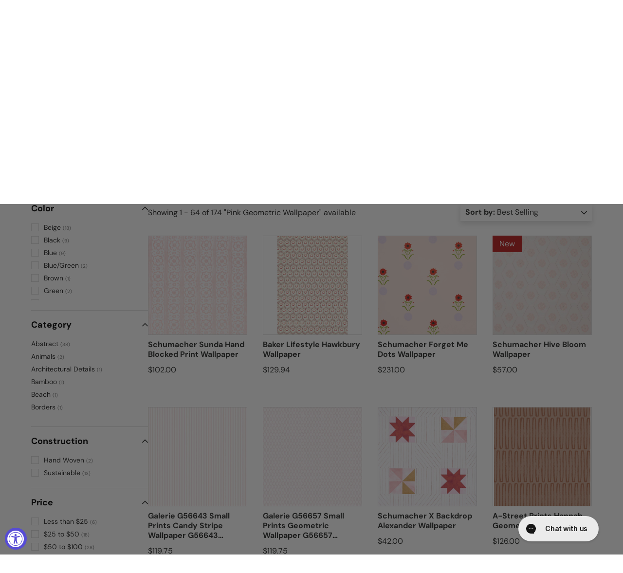

--- FILE ---
content_type: text/html; charset=utf-8
request_url: https://www.decoratorsbest.com/collections/pink-geometric-wallpaper
body_size: 76425
content:
<!doctype html>
<html class="no-js" lang="en" dir="ltr">
  <head><meta charset="utf-8">
<meta name="viewport" content="width=device-width,initial-scale=1">
<title>Buy Pink Geometric Wallpapers Online &ndash; DecoratorsBest</title><link rel="canonical" href="https://www.decoratorsbest.com/collections/pink-geometric-wallpaper"><link rel="icon" href="//www.decoratorsbest.com/cdn/shop/files/favicon-32x32.png?crop=center&height=48&v=1613764994&width=48" type="image/png">
  <link rel="apple-touch-icon" href="//www.decoratorsbest.com/cdn/shop/files/favicon-32x32.png?crop=center&height=180&v=1613764994&width=180"><meta property="og:site_name" content="DecoratorsBest">
<meta property="og:url" content="https://www.decoratorsbest.com/collections/pink-geometric-wallpaper">
<meta property="og:title" content="Buy Pink Geometric Wallpapers Online">
<meta property="og:type" content="product.group"><meta property="og:description" content="We sell designer fabric, wallpaper, furniture and decor.  
"><meta property="og:image" content="http://www.decoratorsbest.com/cdn/shop/files/db-logo-social.png?crop=center&height=1200&v=1742943702&width=1200">
  <meta property="og:image:secure_url" content="https://www.decoratorsbest.com/cdn/shop/files/db-logo-social.png?crop=center&height=1200&v=1742943702&width=1200">
  <meta property="og:image:width" content="1200">
  <meta property="og:image:height" content="628"><meta name="twitter:card" content="summary_large_image">
<meta name="twitter:title" content="Buy Pink Geometric Wallpapers Online">
<meta name="twitter:description" content="We sell designer fabric, wallpaper, furniture and decor.  
">
<link href="//www.decoratorsbest.com/cdn/shop/t/122/assets/main.css?v=179695150043141872411762279339" rel="stylesheet" type="text/css" media="all" />
<style data-shopify>
@font-face {
  font-family: "DM Sans";
  font-weight: 400;
  font-style: normal;
  font-display: swap;
  src: url("//www.decoratorsbest.com/cdn/fonts/dm_sans/dmsans_n4.ec80bd4dd7e1a334c969c265873491ae56018d72.woff2") format("woff2"),
       url("//www.decoratorsbest.com/cdn/fonts/dm_sans/dmsans_n4.87bdd914d8a61247b911147ae68e754d695c58a6.woff") format("woff");
}
@font-face {
  font-family: "DM Sans";
  font-weight: 700;
  font-style: normal;
  font-display: swap;
  src: url("//www.decoratorsbest.com/cdn/fonts/dm_sans/dmsans_n7.97e21d81502002291ea1de8aefb79170c6946ce5.woff2") format("woff2"),
       url("//www.decoratorsbest.com/cdn/fonts/dm_sans/dmsans_n7.af5c214f5116410ca1d53a2090665620e78e2e1b.woff") format("woff");
}
@font-face {
  font-family: "DM Sans";
  font-weight: 400;
  font-style: italic;
  font-display: swap;
  src: url("//www.decoratorsbest.com/cdn/fonts/dm_sans/dmsans_i4.b8fe05e69ee95d5a53155c346957d8cbf5081c1a.woff2") format("woff2"),
       url("//www.decoratorsbest.com/cdn/fonts/dm_sans/dmsans_i4.403fe28ee2ea63e142575c0aa47684d65f8c23a0.woff") format("woff");
}
@font-face {
  font-family: "DM Sans";
  font-weight: 700;
  font-style: italic;
  font-display: swap;
  src: url("//www.decoratorsbest.com/cdn/fonts/dm_sans/dmsans_i7.52b57f7d7342eb7255084623d98ab83fd96e7f9b.woff2") format("woff2"),
       url("//www.decoratorsbest.com/cdn/fonts/dm_sans/dmsans_i7.d5e14ef18a1d4a8ce78a4187580b4eb1759c2eda.woff") format("woff");
}
@font-face {
  font-family: "DM Sans";
  font-weight: 700;
  font-style: normal;
  font-display: swap;
  src: url("//www.decoratorsbest.com/cdn/fonts/dm_sans/dmsans_n7.97e21d81502002291ea1de8aefb79170c6946ce5.woff2") format("woff2"),
       url("//www.decoratorsbest.com/cdn/fonts/dm_sans/dmsans_n7.af5c214f5116410ca1d53a2090665620e78e2e1b.woff") format("woff");
}
@font-face {
  font-family: "DM Sans";
  font-weight: 400;
  font-style: normal;
  font-display: swap;
  src: url("//www.decoratorsbest.com/cdn/fonts/dm_sans/dmsans_n4.ec80bd4dd7e1a334c969c265873491ae56018d72.woff2") format("woff2"),
       url("//www.decoratorsbest.com/cdn/fonts/dm_sans/dmsans_n4.87bdd914d8a61247b911147ae68e754d695c58a6.woff") format("woff");
}
:root {
        --bg-color: 255 255 255 / 1.0;
        --bg-color-og: 255 255 255 / 1.0;
        --heading-color: 42 43 42;
        --text-color: 42 43 42;
        --text-color-og: 42 43 42;
        --scrollbar-color: 42 43 42;
        --link-color: 42 43 42;
        --link-color-og: 42 43 42;
        --star-color: 255 159 28;--swatch-border-color-default: 212 213 212;
          --swatch-border-color-active: 149 149 149;
          --swatch-card-size: 24px;
          --swatch-variant-picker-size: 64px;--color-scheme-1-bg: 244 244 244 / 1.0;
      --color-scheme-1-grad: linear-gradient(180deg, rgba(244, 244, 244, 1), rgba(244, 244, 244, 1) 100%);
      --color-scheme-1-heading: 42 43 42;
      --color-scheme-1-text: 42 43 42;
      --color-scheme-1-btn-bg: 50 109 65;
      --color-scheme-1-btn-text: 255 255 255;
      --color-scheme-1-btn-bg-hover: 87 140 101;--color-scheme-2-bg: 163 44 51 / 1.0;
        --color-scheme-2-grad: ;
        --color-scheme-2-heading: 255 255 255;
        --color-scheme-2-text: 255 255 255;
        --color-scheme-2-btn-bg: 255 255 255;
        --color-scheme-2-btn-text: 42 43 42;
        --color-scheme-2-btn-bg-hover: 231 231 231;--color-scheme-3-bg: 163 44 51 / 1.0;
        --color-scheme-3-grad: ;
        --color-scheme-3-heading: 255 255 255;
        --color-scheme-3-text: 255 255 255;
        --color-scheme-3-btn-bg: 255 255 255;
        --color-scheme-3-btn-text: 163 44 51;
        --color-scheme-3-btn-bg-hover: 246 234 234;--color-scheme-4-bg: 166 125 63 / 1.0;
        --color-scheme-4-grad: ;
        --color-scheme-4-heading: 255 255 255;
        --color-scheme-4-text: 255 255 255;
        --color-scheme-4-btn-bg: 255 255 255;
        --color-scheme-4-btn-text: 166 125 63;
        --color-scheme-4-btn-bg-hover: 247 243 237;

        --drawer-bg-color: 255 255 255 / 1.0;
        --drawer-text-color: 42 43 42;

        --panel-bg-color: 244 244 244 / 1.0;
        --panel-heading-color: 42 43 42;
        --panel-text-color: 42 43 42;

        --in-stock-text-color: 44 126 63;
        --low-stock-text-color: 210 134 26;
        --very-low-stock-text-color: 180 12 28;
        --no-stock-text-color: 119 119 119;
        --no-stock-backordered-text-color: 119 119 119;

        --error-bg-color: 252 237 238;
        --error-text-color: 180 12 28;
        --success-bg-color: 232 246 234;
        --success-text-color: 44 126 63;
        --info-bg-color: 228 237 250;
        --info-text-color: 50 109 65;

        --heading-font-family: "DM Sans", sans-serif;
        --heading-font-style: normal;
        --heading-font-weight: 700;
        --heading-scale-start: 2;

        --navigation-font-family: "DM Sans", sans-serif;
        --navigation-font-style: normal;
        --navigation-font-weight: 400;--heading-text-transform: none;
--subheading-text-transform: none;
        --body-font-family: "DM Sans", sans-serif;
        --body-font-style: normal;
        --body-font-weight: 400;
        --body-font-size: 16;

        --section-gap: 48;
        --heading-gap: calc(8 * var(--space-unit));--grid-column-gap: 20px;--btn-bg-color: 42 43 42;
        --btn-bg-hover-color: 82 83 82;
        --btn-text-color: 255 255 255;
        --btn-bg-color-og: 42 43 42;
        --btn-text-color-og: 255 255 255;
        --btn-alt-bg-color: 255 255 255;
        --btn-alt-bg-alpha: 1.0;
        --btn-alt-text-color: 42 43 42;
        --btn-border-width: 2px;
        --btn-padding-y: 12px;

        
        --btn-border-radius: 28px;
        

        --btn-lg-border-radius: 50%;
        --btn-icon-border-radius: 50%;
        --input-with-btn-inner-radius: var(--btn-border-radius);

        --input-bg-color: 255 255 255 / 1.0;
        --input-text-color: 42 43 42;
        --input-border-width: 2px;
        --input-border-radius: 26px;
        --textarea-border-radius: 12px;
        --input-border-radius: 28px;
        --input-lg-border-radius: 34px;
        --input-bg-color-diff-3: #f7f7f7;
        --input-bg-color-diff-6: #f0f0f0;

        --modal-border-radius: 16px;
        --modal-overlay-color: 0 0 0;
        --modal-overlay-opacity: 0.4;
        --drawer-border-radius: 16px;
        --overlay-border-radius: 0px;

        --custom-label-bg-color: 13 44 84;
        --custom-label-text-color: 255 255 255;--sale-label-bg-color: 170 17 85;
        --sale-label-text-color: 255 255 255;--sold-out-label-bg-color: 42 43 42;
        --sold-out-label-text-color: 255 255 255;--new-label-bg-color: 127 184 0;
        --new-label-text-color: 255 255 255;--preorder-label-bg-color: 0 166 237;
        --preorder-label-text-color: 255 255 255;

        --collection-label-color: 0 126 18;

        --page-width: 1290px;
        --gutter-sm: 20px;
        --gutter-md: 32px;
        --gutter-lg: 64px;

        --payment-terms-bg-color: #ffffff;

        --coll-card-bg-color: #F9F9F9;
        --coll-card-border-color: #f2f2f2;

        --card-highlight-bg-color: #F9F9F9;
        --card-highlight-text-color: 85 85 85;
        --card-highlight-border-color: #E1E1E1;
          
            --aos-animate-duration: 0.6s;
          

          
            --aos-min-width: 0;
          
        

        --reading-width: 48em;
      }

      @media (max-width: 769px) {
        :root {
          --reading-width: 36em;
        }
      }</style>

    <link rel="stylesheet" href="//www.decoratorsbest.com/cdn/shop/t/122/assets/main.css?v=179695150043141872411762279339">
    <script src="//www.decoratorsbest.com/cdn/shop/t/122/assets/main.js?v=87739649391759224431760980572" defer="defer"></script><link
        rel="preload"
        href="//www.decoratorsbest.com/cdn/fonts/dm_sans/dmsans_n4.ec80bd4dd7e1a334c969c265873491ae56018d72.woff2"
        as="font"
        type="font/woff2"
        crossorigin
        fetchpriority="high"
      ><link
        rel="preload"
        href="//www.decoratorsbest.com/cdn/fonts/dm_sans/dmsans_n7.97e21d81502002291ea1de8aefb79170c6946ce5.woff2"
        as="font"
        type="font/woff2"
        crossorigin
        fetchpriority="high"
      ><script>window.performance && window.performance.mark && window.performance.mark('shopify.content_for_header.start');</script><meta id="shopify-digital-wallet" name="shopify-digital-wallet" content="/2061238339/digital_wallets/dialog">
<meta name="shopify-checkout-api-token" content="ed7bed2b3e7c5d3f152131ebe7e36967">
<link rel="alternate" type="application/atom+xml" title="Feed" href="/collections/pink-geometric-wallpaper.atom" />
<link rel="alternate" type="application/json+oembed" href="https://www.decoratorsbest.com/collections/pink-geometric-wallpaper.oembed">
<script async="async" src="/checkouts/internal/preloads.js?locale=en-US"></script>
<link rel="preconnect" href="https://shop.app" crossorigin="anonymous">
<script async="async" src="https://shop.app/checkouts/internal/preloads.js?locale=en-US&shop_id=2061238339" crossorigin="anonymous"></script>
<script id="shopify-features" type="application/json">{"accessToken":"ed7bed2b3e7c5d3f152131ebe7e36967","betas":["rich-media-storefront-analytics"],"domain":"www.decoratorsbest.com","predictiveSearch":true,"shopId":2061238339,"locale":"en"}</script>
<script>var Shopify = Shopify || {};
Shopify.shop = "decoratorsbest.myshopify.com";
Shopify.locale = "en";
Shopify.currency = {"active":"USD","rate":"1.0"};
Shopify.country = "US";
Shopify.theme = {"name":"decoratorsbest-shopify-enterprise\/main","id":126087594030,"schema_name":"Enterprise","schema_version":"1.6.0","theme_store_id":null,"role":"main"};
Shopify.theme.handle = "null";
Shopify.theme.style = {"id":null,"handle":null};
Shopify.cdnHost = "www.decoratorsbest.com/cdn";
Shopify.routes = Shopify.routes || {};
Shopify.routes.root = "/";</script>
<script type="module">!function(o){(o.Shopify=o.Shopify||{}).modules=!0}(window);</script>
<script>!function(o){function n(){var o=[];function n(){o.push(Array.prototype.slice.apply(arguments))}return n.q=o,n}var t=o.Shopify=o.Shopify||{};t.loadFeatures=n(),t.autoloadFeatures=n()}(window);</script>
<script>
  window.ShopifyPay = window.ShopifyPay || {};
  window.ShopifyPay.apiHost = "shop.app\/pay";
  window.ShopifyPay.redirectState = null;
</script>
<script id="shop-js-analytics" type="application/json">{"pageType":"collection"}</script>
<script defer="defer" async type="module" src="//www.decoratorsbest.com/cdn/shopifycloud/shop-js/modules/v2/client.init-shop-cart-sync_BdyHc3Nr.en.esm.js"></script>
<script defer="defer" async type="module" src="//www.decoratorsbest.com/cdn/shopifycloud/shop-js/modules/v2/chunk.common_Daul8nwZ.esm.js"></script>
<script type="module">
  await import("//www.decoratorsbest.com/cdn/shopifycloud/shop-js/modules/v2/client.init-shop-cart-sync_BdyHc3Nr.en.esm.js");
await import("//www.decoratorsbest.com/cdn/shopifycloud/shop-js/modules/v2/chunk.common_Daul8nwZ.esm.js");

  window.Shopify.SignInWithShop?.initShopCartSync?.({"fedCMEnabled":true,"windoidEnabled":true});

</script>
<script>
  window.Shopify = window.Shopify || {};
  if (!window.Shopify.featureAssets) window.Shopify.featureAssets = {};
  window.Shopify.featureAssets['shop-js'] = {"shop-cart-sync":["modules/v2/client.shop-cart-sync_QYOiDySF.en.esm.js","modules/v2/chunk.common_Daul8nwZ.esm.js"],"init-fed-cm":["modules/v2/client.init-fed-cm_DchLp9rc.en.esm.js","modules/v2/chunk.common_Daul8nwZ.esm.js"],"shop-button":["modules/v2/client.shop-button_OV7bAJc5.en.esm.js","modules/v2/chunk.common_Daul8nwZ.esm.js"],"init-windoid":["modules/v2/client.init-windoid_DwxFKQ8e.en.esm.js","modules/v2/chunk.common_Daul8nwZ.esm.js"],"shop-cash-offers":["modules/v2/client.shop-cash-offers_DWtL6Bq3.en.esm.js","modules/v2/chunk.common_Daul8nwZ.esm.js","modules/v2/chunk.modal_CQq8HTM6.esm.js"],"shop-toast-manager":["modules/v2/client.shop-toast-manager_CX9r1SjA.en.esm.js","modules/v2/chunk.common_Daul8nwZ.esm.js"],"init-shop-email-lookup-coordinator":["modules/v2/client.init-shop-email-lookup-coordinator_UhKnw74l.en.esm.js","modules/v2/chunk.common_Daul8nwZ.esm.js"],"pay-button":["modules/v2/client.pay-button_DzxNnLDY.en.esm.js","modules/v2/chunk.common_Daul8nwZ.esm.js"],"avatar":["modules/v2/client.avatar_BTnouDA3.en.esm.js"],"init-shop-cart-sync":["modules/v2/client.init-shop-cart-sync_BdyHc3Nr.en.esm.js","modules/v2/chunk.common_Daul8nwZ.esm.js"],"shop-login-button":["modules/v2/client.shop-login-button_D8B466_1.en.esm.js","modules/v2/chunk.common_Daul8nwZ.esm.js","modules/v2/chunk.modal_CQq8HTM6.esm.js"],"init-customer-accounts-sign-up":["modules/v2/client.init-customer-accounts-sign-up_C8fpPm4i.en.esm.js","modules/v2/client.shop-login-button_D8B466_1.en.esm.js","modules/v2/chunk.common_Daul8nwZ.esm.js","modules/v2/chunk.modal_CQq8HTM6.esm.js"],"init-shop-for-new-customer-accounts":["modules/v2/client.init-shop-for-new-customer-accounts_CVTO0Ztu.en.esm.js","modules/v2/client.shop-login-button_D8B466_1.en.esm.js","modules/v2/chunk.common_Daul8nwZ.esm.js","modules/v2/chunk.modal_CQq8HTM6.esm.js"],"init-customer-accounts":["modules/v2/client.init-customer-accounts_dRgKMfrE.en.esm.js","modules/v2/client.shop-login-button_D8B466_1.en.esm.js","modules/v2/chunk.common_Daul8nwZ.esm.js","modules/v2/chunk.modal_CQq8HTM6.esm.js"],"shop-follow-button":["modules/v2/client.shop-follow-button_CkZpjEct.en.esm.js","modules/v2/chunk.common_Daul8nwZ.esm.js","modules/v2/chunk.modal_CQq8HTM6.esm.js"],"lead-capture":["modules/v2/client.lead-capture_BntHBhfp.en.esm.js","modules/v2/chunk.common_Daul8nwZ.esm.js","modules/v2/chunk.modal_CQq8HTM6.esm.js"],"checkout-modal":["modules/v2/client.checkout-modal_CfxcYbTm.en.esm.js","modules/v2/chunk.common_Daul8nwZ.esm.js","modules/v2/chunk.modal_CQq8HTM6.esm.js"],"shop-login":["modules/v2/client.shop-login_Da4GZ2H6.en.esm.js","modules/v2/chunk.common_Daul8nwZ.esm.js","modules/v2/chunk.modal_CQq8HTM6.esm.js"],"payment-terms":["modules/v2/client.payment-terms_MV4M3zvL.en.esm.js","modules/v2/chunk.common_Daul8nwZ.esm.js","modules/v2/chunk.modal_CQq8HTM6.esm.js"]};
</script>
<script>(function() {
  var isLoaded = false;
  function asyncLoad() {
    if (isLoaded) return;
    isLoaded = true;
    var urls = ["\/\/www.powr.io\/powr.js?powr-token=decoratorsbest.myshopify.com\u0026external-type=shopify\u0026shop=decoratorsbest.myshopify.com","https:\/\/assets.smartwishlist.webmarked.net\/static\/v6\/smartwishlist.js?shop=decoratorsbest.myshopify.com","https:\/\/cdn-loyalty.yotpo.com\/loader\/iFmwz0U2X_848XL9wZaPsg.js?shop=decoratorsbest.myshopify.com","https:\/\/config.gorgias.chat\/bundle-loader\/01GYCBY6BDQ000GNF8D0ZEHADY?source=shopify1click\u0026shop=decoratorsbest.myshopify.com","https:\/\/cdn.rebuyengine.com\/onsite\/js\/rebuy.js?shop=decoratorsbest.myshopify.com","https:\/\/customer-first-focus.b-cdn.net\/cffPCLoader_min.js?shop=decoratorsbest.myshopify.com","https:\/\/dr4qe3ddw9y32.cloudfront.net\/awin-shopify-integration-code.js?aid=89205\u0026v=shopifyApp_5.2.5\u0026ts=1767041786063\u0026shop=decoratorsbest.myshopify.com","https:\/\/cdn.9gtb.com\/loader.js?g_cvt_id=81085bab-d158-48dd-864e-ad80f89fd33c\u0026shop=decoratorsbest.myshopify.com"];
    for (var i = 0; i < urls.length; i++) {
      var s = document.createElement('script');
      s.type = 'text/javascript';
      s.async = true;
      s.src = urls[i];
      var x = document.getElementsByTagName('script')[0];
      x.parentNode.insertBefore(s, x);
    }
  };
  if(window.attachEvent) {
    window.attachEvent('onload', asyncLoad);
  } else {
    window.addEventListener('load', asyncLoad, false);
  }
})();</script>
<script id="__st">var __st={"a":2061238339,"offset":-18000,"reqid":"350e72f8-3d7c-41a6-88e0-30efe35ba74c-1768977092","pageurl":"www.decoratorsbest.com\/collections\/pink-geometric-wallpaper","u":"7cebde2dc45c","p":"collection","rtyp":"collection","rid":99089481795};</script>
<script>window.ShopifyPaypalV4VisibilityTracking = true;</script>
<script id="captcha-bootstrap">!function(){'use strict';const t='contact',e='account',n='new_comment',o=[[t,t],['blogs',n],['comments',n],[t,'customer']],c=[[e,'customer_login'],[e,'guest_login'],[e,'recover_customer_password'],[e,'create_customer']],r=t=>t.map((([t,e])=>`form[action*='/${t}']:not([data-nocaptcha='true']) input[name='form_type'][value='${e}']`)).join(','),a=t=>()=>t?[...document.querySelectorAll(t)].map((t=>t.form)):[];function s(){const t=[...o],e=r(t);return a(e)}const i='password',u='form_key',d=['recaptcha-v3-token','g-recaptcha-response','h-captcha-response',i],f=()=>{try{return window.sessionStorage}catch{return}},m='__shopify_v',_=t=>t.elements[u];function p(t,e,n=!1){try{const o=window.sessionStorage,c=JSON.parse(o.getItem(e)),{data:r}=function(t){const{data:e,action:n}=t;return t[m]||n?{data:e,action:n}:{data:t,action:n}}(c);for(const[e,n]of Object.entries(r))t.elements[e]&&(t.elements[e].value=n);n&&o.removeItem(e)}catch(o){console.error('form repopulation failed',{error:o})}}const l='form_type',E='cptcha';function T(t){t.dataset[E]=!0}const w=window,h=w.document,L='Shopify',v='ce_forms',y='captcha';let A=!1;((t,e)=>{const n=(g='f06e6c50-85a8-45c8-87d0-21a2b65856fe',I='https://cdn.shopify.com/shopifycloud/storefront-forms-hcaptcha/ce_storefront_forms_captcha_hcaptcha.v1.5.2.iife.js',D={infoText:'Protected by hCaptcha',privacyText:'Privacy',termsText:'Terms'},(t,e,n)=>{const o=w[L][v],c=o.bindForm;if(c)return c(t,g,e,D).then(n);var r;o.q.push([[t,g,e,D],n]),r=I,A||(h.body.append(Object.assign(h.createElement('script'),{id:'captcha-provider',async:!0,src:r})),A=!0)});var g,I,D;w[L]=w[L]||{},w[L][v]=w[L][v]||{},w[L][v].q=[],w[L][y]=w[L][y]||{},w[L][y].protect=function(t,e){n(t,void 0,e),T(t)},Object.freeze(w[L][y]),function(t,e,n,w,h,L){const[v,y,A,g]=function(t,e,n){const i=e?o:[],u=t?c:[],d=[...i,...u],f=r(d),m=r(i),_=r(d.filter((([t,e])=>n.includes(e))));return[a(f),a(m),a(_),s()]}(w,h,L),I=t=>{const e=t.target;return e instanceof HTMLFormElement?e:e&&e.form},D=t=>v().includes(t);t.addEventListener('submit',(t=>{const e=I(t);if(!e)return;const n=D(e)&&!e.dataset.hcaptchaBound&&!e.dataset.recaptchaBound,o=_(e),c=g().includes(e)&&(!o||!o.value);(n||c)&&t.preventDefault(),c&&!n&&(function(t){try{if(!f())return;!function(t){const e=f();if(!e)return;const n=_(t);if(!n)return;const o=n.value;o&&e.removeItem(o)}(t);const e=Array.from(Array(32),(()=>Math.random().toString(36)[2])).join('');!function(t,e){_(t)||t.append(Object.assign(document.createElement('input'),{type:'hidden',name:u})),t.elements[u].value=e}(t,e),function(t,e){const n=f();if(!n)return;const o=[...t.querySelectorAll(`input[type='${i}']`)].map((({name:t})=>t)),c=[...d,...o],r={};for(const[a,s]of new FormData(t).entries())c.includes(a)||(r[a]=s);n.setItem(e,JSON.stringify({[m]:1,action:t.action,data:r}))}(t,e)}catch(e){console.error('failed to persist form',e)}}(e),e.submit())}));const S=(t,e)=>{t&&!t.dataset[E]&&(n(t,e.some((e=>e===t))),T(t))};for(const o of['focusin','change'])t.addEventListener(o,(t=>{const e=I(t);D(e)&&S(e,y())}));const B=e.get('form_key'),M=e.get(l),P=B&&M;t.addEventListener('DOMContentLoaded',(()=>{const t=y();if(P)for(const e of t)e.elements[l].value===M&&p(e,B);[...new Set([...A(),...v().filter((t=>'true'===t.dataset.shopifyCaptcha))])].forEach((e=>S(e,t)))}))}(h,new URLSearchParams(w.location.search),n,t,e,['guest_login'])})(!0,!0)}();</script>
<script integrity="sha256-4kQ18oKyAcykRKYeNunJcIwy7WH5gtpwJnB7kiuLZ1E=" data-source-attribution="shopify.loadfeatures" defer="defer" src="//www.decoratorsbest.com/cdn/shopifycloud/storefront/assets/storefront/load_feature-a0a9edcb.js" crossorigin="anonymous"></script>
<script crossorigin="anonymous" defer="defer" src="//www.decoratorsbest.com/cdn/shopifycloud/storefront/assets/shopify_pay/storefront-65b4c6d7.js?v=20250812"></script>
<script data-source-attribution="shopify.dynamic_checkout.dynamic.init">var Shopify=Shopify||{};Shopify.PaymentButton=Shopify.PaymentButton||{isStorefrontPortableWallets:!0,init:function(){window.Shopify.PaymentButton.init=function(){};var t=document.createElement("script");t.src="https://www.decoratorsbest.com/cdn/shopifycloud/portable-wallets/latest/portable-wallets.en.js",t.type="module",document.head.appendChild(t)}};
</script>
<script data-source-attribution="shopify.dynamic_checkout.buyer_consent">
  function portableWalletsHideBuyerConsent(e){var t=document.getElementById("shopify-buyer-consent"),n=document.getElementById("shopify-subscription-policy-button");t&&n&&(t.classList.add("hidden"),t.setAttribute("aria-hidden","true"),n.removeEventListener("click",e))}function portableWalletsShowBuyerConsent(e){var t=document.getElementById("shopify-buyer-consent"),n=document.getElementById("shopify-subscription-policy-button");t&&n&&(t.classList.remove("hidden"),t.removeAttribute("aria-hidden"),n.addEventListener("click",e))}window.Shopify?.PaymentButton&&(window.Shopify.PaymentButton.hideBuyerConsent=portableWalletsHideBuyerConsent,window.Shopify.PaymentButton.showBuyerConsent=portableWalletsShowBuyerConsent);
</script>
<script data-source-attribution="shopify.dynamic_checkout.cart.bootstrap">document.addEventListener("DOMContentLoaded",(function(){function t(){return document.querySelector("shopify-accelerated-checkout-cart, shopify-accelerated-checkout")}if(t())Shopify.PaymentButton.init();else{new MutationObserver((function(e,n){t()&&(Shopify.PaymentButton.init(),n.disconnect())})).observe(document.body,{childList:!0,subtree:!0})}}));
</script>
<link id="shopify-accelerated-checkout-styles" rel="stylesheet" media="screen" href="https://www.decoratorsbest.com/cdn/shopifycloud/portable-wallets/latest/accelerated-checkout-backwards-compat.css" crossorigin="anonymous">
<style id="shopify-accelerated-checkout-cart">
        #shopify-buyer-consent {
  margin-top: 1em;
  display: inline-block;
  width: 100%;
}

#shopify-buyer-consent.hidden {
  display: none;
}

#shopify-subscription-policy-button {
  background: none;
  border: none;
  padding: 0;
  text-decoration: underline;
  font-size: inherit;
  cursor: pointer;
}

#shopify-subscription-policy-button::before {
  box-shadow: none;
}

      </style>
<script id="sections-script" data-sections="header,footer" defer="defer" src="//www.decoratorsbest.com/cdn/shop/t/122/compiled_assets/scripts.js?v=127811"></script>
<script>window.performance && window.performance.mark && window.performance.mark('shopify.content_for_header.end');</script>

      <script src="//www.decoratorsbest.com/cdn/shop/t/122/assets/animate-on-scroll.js?v=15249566486942820451740693123" defer="defer"></script>
      <link rel="stylesheet" href="//www.decoratorsbest.com/cdn/shop/t/122/assets/animate-on-scroll.css?v=116194678796051782541740693122">
    

    <script>
      document.documentElement.className = document.documentElement.className.replace('no-js', 'js');

      // Conservative accessibility enhancements
      document.addEventListener('DOMContentLoaded', function () {
        // Simple screen reader announcements
        window.announceToScreenReader = function (message) {
          const announcer = document.getElementById('a11y-announcements');
          if (announcer) {
            announcer.textContent = message;
            setTimeout(() => {
              announcer.textContent = '';
            }, 1000);
          }
        };

        // Non-intrusive keyboard trap for open modals (only when modal is actually open)
        document.addEventListener('keydown', function (e) {
          if (e.key === 'Tab') {
            const openModal = document.querySelector('[role="dialog"][aria-hidden="false"]');
            if (openModal) {
              const focusableElements = openModal.querySelectorAll(
                'button:not([disabled]), [href], input:not([disabled]), select:not([disabled]), textarea:not([disabled]), [tabindex]:not([tabindex="-1"])'
              );

              if (focusableElements.length > 0) {
                const firstElement = focusableElements[0];
                const lastElement = focusableElements[focusableElements.length - 1];

                if (e.shiftKey && document.activeElement === firstElement) {
                  e.preventDefault();
                  lastElement.focus();
                } else if (!e.shiftKey && document.activeElement === lastElement) {
                  e.preventDefault();
                  firstElement.focus();
                }
              }
            }
          }
        });
      });
    </script>

    


<script src="https://snapui.searchspring.io/2uwvek/bundle.js" id="searchspring-context">
	 
			collection = { id: "99089481795", name: "Pink Geometric Wallpaper", handle: "pink-geometric-wallpaper" };
		
		template = "collection";
	
	format = "${{amount}}";

</script>

<!-- CC Custom Head Start --><!-- CC Custom Head End --><!-- Bing Starts -->
    <script>
      (function (w, d, t, r, u) {
        var f, n, i;
        (w[u] = w[u] || []),
          (f = function () {
            var o = { ti: '5548597' };
            (o.q = w[u]), (w[u] = new UET(o)), w[u].push('pageLoad');
          }),
          (n = d.createElement(t)),
          (n.src = r),
          (n.async = 1),
          (n.onload = n.onreadystatechange =
            function () {
              var s = this.readyState;
              (s && s !== 'loaded' && s !== 'complete') || (f(), (n.onload = n.onreadystatechange = null));
            }),
          (i = d.getElementsByTagName(t)[0]),
          i.parentNode.insertBefore(n, i);
      })(window, document, 'script', '//bat.bing.com/bat.js', 'uetq');
    </script>
    <!-- Bing Ends -->

    <!-- LP Google Ads Tag Tracking START -->
    <script async src="https://www.googletagmanager.com/gtag/js?id=AW-1069688330"></script>
    <script>
      window.dataLayer = window.dataLayer || [];
      function gtag() {
        dataLayer.push(arguments);
      }
      gtag('js', new Date());
      gtag('config', 'AW-1069688330');
    </script>
    <!-- LP Google Ads Tag Tracking END -->

    <!-- BEGIN MerchantWidget Code -->
    <script id='merchantWidgetScript'
      src="https://www.gstatic.com/shopping/merchant/merchantwidget.js"
      defer>
    </script>
    <script type="text/javascript">
      merchantWidgetScript.addEventListener('load', function () {
        merchantwidget.start({
          position: 'RIGHT_BOTTOM',
          sideMargin: 32,
          bottomMargin: 64,
        });
      });
    </script>
    <!-- END MerchantWidget Code -->
  <!-- BEGIN app block: shopify://apps/yotpo-loyalty-rewards/blocks/loader-app-embed-block/2f9660df-5018-4e02-9868-ee1fb88d6ccd -->
    <script src="https://cdn-widgetsrepository.yotpo.com/v1/loader/iFmwz0U2X_848XL9wZaPsg" async></script>




<!-- END app block --><!-- BEGIN app block: shopify://apps/blockify-fraud-filter/blocks/app_embed/2e3e0ba5-0e70-447a-9ec5-3bf76b5ef12e --> 
 
 
    <script>
        window.blockifyShopIdentifier = "decoratorsbest.myshopify.com";
        window.ipBlockerMetafields = "{\"showOverlayByPass\":false,\"disableSpyExtensions\":false,\"blockUnknownBots\":false,\"activeApp\":true,\"blockByMetafield\":false,\"visitorAnalytic\":true,\"showWatermark\":true}";
        window.blockifyRules = null;
        window.ipblockerBlockTemplate = "{\"customCss\":\"#blockify---container{--bg-blockify: #fff;position:relative}#blockify---container::after{content:'';position:absolute;inset:0;background-repeat:no-repeat !important;background-size:cover !important;background:var(--bg-blockify);z-index:0}#blockify---container #blockify---container__inner{display:flex;flex-direction:column;align-items:center;position:relative;z-index:1}#blockify---container #blockify---container__inner #blockify-block-content{display:flex;flex-direction:column;align-items:center;text-align:center}#blockify---container #blockify---container__inner #blockify-block-content #blockify-block-superTitle{display:none !important}#blockify---container #blockify---container__inner #blockify-block-content #blockify-block-title{font-size:313%;font-weight:bold;margin-top:1em}@media only screen and (min-width: 768px) and (max-width: 1199px){#blockify---container #blockify---container__inner #blockify-block-content #blockify-block-title{font-size:188%}}@media only screen and (max-width: 767px){#blockify---container #blockify---container__inner #blockify-block-content #blockify-block-title{font-size:107%}}#blockify---container #blockify---container__inner #blockify-block-content #blockify-block-description{font-size:125%;margin:1.5em;line-height:1.5}@media only screen and (min-width: 768px) and (max-width: 1199px){#blockify---container #blockify---container__inner #blockify-block-content #blockify-block-description{font-size:88%}}@media only screen and (max-width: 767px){#blockify---container #blockify---container__inner #blockify-block-content #blockify-block-description{font-size:107%}}#blockify---container #blockify---container__inner #blockify-block-content #blockify-block-description #blockify-block-text-blink{display:none !important}#blockify---container #blockify---container__inner #blockify-logo-block-image{position:relative;width:400px;height:auto;max-height:300px}@media only screen and (max-width: 767px){#blockify---container #blockify---container__inner #blockify-logo-block-image{width:200px}}#blockify---container #blockify---container__inner #blockify-logo-block-image::before{content:'';display:block;padding-bottom:56.2%}#blockify---container #blockify---container__inner #blockify-logo-block-image img{position:absolute;top:0;left:0;width:100%;height:100%;object-fit:contain}\\n\",\"logoImage\":{\"active\":true,\"value\":\"https:\/\/fraud.blockifyapp.com\/s\/api\/public\/assets\/default-thumbnail.png\",\"altText\":\"Red octagonal stop sign with a black hand symbol in the center, indicating a warning or prohibition\"},\"superTitle\":{\"active\":false,\"text\":\"403\",\"color\":\"#899df1\"},\"title\":{\"active\":true,\"text\":\"Access Denied\",\"color\":\"#000\"},\"description\":{\"active\":true,\"text\":\"The site owner may have set restrictions that prevent you from accessing the site. Please contact the site owner for access.\",\"color\":\"#000\"},\"background\":{\"active\":true,\"value\":\"#fff\",\"type\":\"1\",\"colorFrom\":null,\"colorTo\":null}}";

        
            window.blockifyCollectionId = 99089481795;
        
    </script>
<link href="https://cdn.shopify.com/extensions/019bde6c-6f74-71a0-9e52-4539429898f4/blockify-shopify-288/assets/blockify-embed.min.js" as="script" type="text/javascript" rel="preload"><link href="https://cdn.shopify.com/extensions/019bde6c-6f74-71a0-9e52-4539429898f4/blockify-shopify-288/assets/prevent-bypass-script.min.js" as="script" type="text/javascript" rel="preload">
<script type="text/javascript">
    window.blockifyBaseUrl = 'https://fraud.blockifyapp.com/s/api';
    window.blockifyPublicUrl = 'https://fraud.blockifyapp.com/s/api/public';
    window.bucketUrl = 'https://storage.synctrack.io/megamind-fraud';
    window.storefrontApiUrl  = 'https://fraud.blockifyapp.com/p/api';
</script>
<script type="text/javascript">
  window.blockifyChecking = true;
</script>
<script id="blockifyScriptByPass" type="text/javascript" src=https://cdn.shopify.com/extensions/019bde6c-6f74-71a0-9e52-4539429898f4/blockify-shopify-288/assets/prevent-bypass-script.min.js async></script>
<script id="blockifyScriptTag" type="text/javascript" src=https://cdn.shopify.com/extensions/019bde6c-6f74-71a0-9e52-4539429898f4/blockify-shopify-288/assets/blockify-embed.min.js async></script>


<!-- END app block --><!-- BEGIN app block: shopify://apps/klaviyo-email-marketing-sms/blocks/klaviyo-onsite-embed/2632fe16-c075-4321-a88b-50b567f42507 -->












  <script async src="https://static.klaviyo.com/onsite/js/KVsAXS/klaviyo.js?company_id=KVsAXS"></script>
  <script>!function(){if(!window.klaviyo){window._klOnsite=window._klOnsite||[];try{window.klaviyo=new Proxy({},{get:function(n,i){return"push"===i?function(){var n;(n=window._klOnsite).push.apply(n,arguments)}:function(){for(var n=arguments.length,o=new Array(n),w=0;w<n;w++)o[w]=arguments[w];var t="function"==typeof o[o.length-1]?o.pop():void 0,e=new Promise((function(n){window._klOnsite.push([i].concat(o,[function(i){t&&t(i),n(i)}]))}));return e}}})}catch(n){window.klaviyo=window.klaviyo||[],window.klaviyo.push=function(){var n;(n=window._klOnsite).push.apply(n,arguments)}}}}();</script>

  




  <script>
    window.klaviyoReviewsProductDesignMode = false
  </script>







<!-- END app block --><script src="https://cdn.shopify.com/extensions/019a0131-ca1b-7172-a6b1-2fadce39ca6e/accessibly-28/assets/acc-main.js" type="text/javascript" defer="defer"></script>
<link href="https://monorail-edge.shopifysvc.com" rel="dns-prefetch">
<script>(function(){if ("sendBeacon" in navigator && "performance" in window) {try {var session_token_from_headers = performance.getEntriesByType('navigation')[0].serverTiming.find(x => x.name == '_s').description;} catch {var session_token_from_headers = undefined;}var session_cookie_matches = document.cookie.match(/_shopify_s=([^;]*)/);var session_token_from_cookie = session_cookie_matches && session_cookie_matches.length === 2 ? session_cookie_matches[1] : "";var session_token = session_token_from_headers || session_token_from_cookie || "";function handle_abandonment_event(e) {var entries = performance.getEntries().filter(function(entry) {return /monorail-edge.shopifysvc.com/.test(entry.name);});if (!window.abandonment_tracked && entries.length === 0) {window.abandonment_tracked = true;var currentMs = Date.now();var navigation_start = performance.timing.navigationStart;var payload = {shop_id: 2061238339,url: window.location.href,navigation_start,duration: currentMs - navigation_start,session_token,page_type: "collection"};window.navigator.sendBeacon("https://monorail-edge.shopifysvc.com/v1/produce", JSON.stringify({schema_id: "online_store_buyer_site_abandonment/1.1",payload: payload,metadata: {event_created_at_ms: currentMs,event_sent_at_ms: currentMs}}));}}window.addEventListener('pagehide', handle_abandonment_event);}}());</script>
<script id="web-pixels-manager-setup">(function e(e,d,r,n,o){if(void 0===o&&(o={}),!Boolean(null===(a=null===(i=window.Shopify)||void 0===i?void 0:i.analytics)||void 0===a?void 0:a.replayQueue)){var i,a;window.Shopify=window.Shopify||{};var t=window.Shopify;t.analytics=t.analytics||{};var s=t.analytics;s.replayQueue=[],s.publish=function(e,d,r){return s.replayQueue.push([e,d,r]),!0};try{self.performance.mark("wpm:start")}catch(e){}var l=function(){var e={modern:/Edge?\/(1{2}[4-9]|1[2-9]\d|[2-9]\d{2}|\d{4,})\.\d+(\.\d+|)|Firefox\/(1{2}[4-9]|1[2-9]\d|[2-9]\d{2}|\d{4,})\.\d+(\.\d+|)|Chrom(ium|e)\/(9{2}|\d{3,})\.\d+(\.\d+|)|(Maci|X1{2}).+ Version\/(15\.\d+|(1[6-9]|[2-9]\d|\d{3,})\.\d+)([,.]\d+|)( \(\w+\)|)( Mobile\/\w+|) Safari\/|Chrome.+OPR\/(9{2}|\d{3,})\.\d+\.\d+|(CPU[ +]OS|iPhone[ +]OS|CPU[ +]iPhone|CPU IPhone OS|CPU iPad OS)[ +]+(15[._]\d+|(1[6-9]|[2-9]\d|\d{3,})[._]\d+)([._]\d+|)|Android:?[ /-](13[3-9]|1[4-9]\d|[2-9]\d{2}|\d{4,})(\.\d+|)(\.\d+|)|Android.+Firefox\/(13[5-9]|1[4-9]\d|[2-9]\d{2}|\d{4,})\.\d+(\.\d+|)|Android.+Chrom(ium|e)\/(13[3-9]|1[4-9]\d|[2-9]\d{2}|\d{4,})\.\d+(\.\d+|)|SamsungBrowser\/([2-9]\d|\d{3,})\.\d+/,legacy:/Edge?\/(1[6-9]|[2-9]\d|\d{3,})\.\d+(\.\d+|)|Firefox\/(5[4-9]|[6-9]\d|\d{3,})\.\d+(\.\d+|)|Chrom(ium|e)\/(5[1-9]|[6-9]\d|\d{3,})\.\d+(\.\d+|)([\d.]+$|.*Safari\/(?![\d.]+ Edge\/[\d.]+$))|(Maci|X1{2}).+ Version\/(10\.\d+|(1[1-9]|[2-9]\d|\d{3,})\.\d+)([,.]\d+|)( \(\w+\)|)( Mobile\/\w+|) Safari\/|Chrome.+OPR\/(3[89]|[4-9]\d|\d{3,})\.\d+\.\d+|(CPU[ +]OS|iPhone[ +]OS|CPU[ +]iPhone|CPU IPhone OS|CPU iPad OS)[ +]+(10[._]\d+|(1[1-9]|[2-9]\d|\d{3,})[._]\d+)([._]\d+|)|Android:?[ /-](13[3-9]|1[4-9]\d|[2-9]\d{2}|\d{4,})(\.\d+|)(\.\d+|)|Mobile Safari.+OPR\/([89]\d|\d{3,})\.\d+\.\d+|Android.+Firefox\/(13[5-9]|1[4-9]\d|[2-9]\d{2}|\d{4,})\.\d+(\.\d+|)|Android.+Chrom(ium|e)\/(13[3-9]|1[4-9]\d|[2-9]\d{2}|\d{4,})\.\d+(\.\d+|)|Android.+(UC? ?Browser|UCWEB|U3)[ /]?(15\.([5-9]|\d{2,})|(1[6-9]|[2-9]\d|\d{3,})\.\d+)\.\d+|SamsungBrowser\/(5\.\d+|([6-9]|\d{2,})\.\d+)|Android.+MQ{2}Browser\/(14(\.(9|\d{2,})|)|(1[5-9]|[2-9]\d|\d{3,})(\.\d+|))(\.\d+|)|K[Aa][Ii]OS\/(3\.\d+|([4-9]|\d{2,})\.\d+)(\.\d+|)/},d=e.modern,r=e.legacy,n=navigator.userAgent;return n.match(d)?"modern":n.match(r)?"legacy":"unknown"}(),u="modern"===l?"modern":"legacy",c=(null!=n?n:{modern:"",legacy:""})[u],f=function(e){return[e.baseUrl,"/wpm","/b",e.hashVersion,"modern"===e.buildTarget?"m":"l",".js"].join("")}({baseUrl:d,hashVersion:r,buildTarget:u}),m=function(e){var d=e.version,r=e.bundleTarget,n=e.surface,o=e.pageUrl,i=e.monorailEndpoint;return{emit:function(e){var a=e.status,t=e.errorMsg,s=(new Date).getTime(),l=JSON.stringify({metadata:{event_sent_at_ms:s},events:[{schema_id:"web_pixels_manager_load/3.1",payload:{version:d,bundle_target:r,page_url:o,status:a,surface:n,error_msg:t},metadata:{event_created_at_ms:s}}]});if(!i)return console&&console.warn&&console.warn("[Web Pixels Manager] No Monorail endpoint provided, skipping logging."),!1;try{return self.navigator.sendBeacon.bind(self.navigator)(i,l)}catch(e){}var u=new XMLHttpRequest;try{return u.open("POST",i,!0),u.setRequestHeader("Content-Type","text/plain"),u.send(l),!0}catch(e){return console&&console.warn&&console.warn("[Web Pixels Manager] Got an unhandled error while logging to Monorail."),!1}}}}({version:r,bundleTarget:l,surface:e.surface,pageUrl:self.location.href,monorailEndpoint:e.monorailEndpoint});try{o.browserTarget=l,function(e){var d=e.src,r=e.async,n=void 0===r||r,o=e.onload,i=e.onerror,a=e.sri,t=e.scriptDataAttributes,s=void 0===t?{}:t,l=document.createElement("script"),u=document.querySelector("head"),c=document.querySelector("body");if(l.async=n,l.src=d,a&&(l.integrity=a,l.crossOrigin="anonymous"),s)for(var f in s)if(Object.prototype.hasOwnProperty.call(s,f))try{l.dataset[f]=s[f]}catch(e){}if(o&&l.addEventListener("load",o),i&&l.addEventListener("error",i),u)u.appendChild(l);else{if(!c)throw new Error("Did not find a head or body element to append the script");c.appendChild(l)}}({src:f,async:!0,onload:function(){if(!function(){var e,d;return Boolean(null===(d=null===(e=window.Shopify)||void 0===e?void 0:e.analytics)||void 0===d?void 0:d.initialized)}()){var d=window.webPixelsManager.init(e)||void 0;if(d){var r=window.Shopify.analytics;r.replayQueue.forEach((function(e){var r=e[0],n=e[1],o=e[2];d.publishCustomEvent(r,n,o)})),r.replayQueue=[],r.publish=d.publishCustomEvent,r.visitor=d.visitor,r.initialized=!0}}},onerror:function(){return m.emit({status:"failed",errorMsg:"".concat(f," has failed to load")})},sri:function(e){var d=/^sha384-[A-Za-z0-9+/=]+$/;return"string"==typeof e&&d.test(e)}(c)?c:"",scriptDataAttributes:o}),m.emit({status:"loading"})}catch(e){m.emit({status:"failed",errorMsg:(null==e?void 0:e.message)||"Unknown error"})}}})({shopId: 2061238339,storefrontBaseUrl: "https://www.decoratorsbest.com",extensionsBaseUrl: "https://extensions.shopifycdn.com/cdn/shopifycloud/web-pixels-manager",monorailEndpoint: "https://monorail-edge.shopifysvc.com/unstable/produce_batch",surface: "storefront-renderer",enabledBetaFlags: ["2dca8a86"],webPixelsConfigList: [{"id":"666992686","configuration":"{\"accountID\":\"BLOCKIFY_TRACKING-123\"}","eventPayloadVersion":"v1","runtimeContext":"STRICT","scriptVersion":"840d7e0c0a1f642e5638cfaa32e249d7","type":"APP","apiClientId":2309454,"privacyPurposes":["ANALYTICS","SALE_OF_DATA"],"dataSharingAdjustments":{"protectedCustomerApprovalScopes":["read_customer_address","read_customer_email","read_customer_name","read_customer_personal_data","read_customer_phone"]}},{"id":"649560110","configuration":"{\"advertiserId\":\"89205\",\"shopDomain\":\"decoratorsbest.myshopify.com\",\"appVersion\":\"shopifyApp_5.2.5\",\"originalNetwork\":\"sas\"}","eventPayloadVersion":"v1","runtimeContext":"STRICT","scriptVersion":"1a9b197b9c069133fae8fa2fc7a957a6","type":"APP","apiClientId":2887701,"privacyPurposes":["ANALYTICS","MARKETING"],"dataSharingAdjustments":{"protectedCustomerApprovalScopes":["read_customer_personal_data"]}},{"id":"630259758","configuration":"{\"accountID\":\"37a3d59b-b4fd-efec-5d4b-4e0d74e4b809\"}","eventPayloadVersion":"v1","runtimeContext":"STRICT","scriptVersion":"e48e6fbdb6c4397e6293529a302eb94c","type":"APP","apiClientId":1370655,"privacyPurposes":["ANALYTICS","MARKETING","SALE_OF_DATA"],"dataSharingAdjustments":{"protectedCustomerApprovalScopes":["read_customer_email","read_customer_name","read_customer_personal_data"]}},{"id":"596115502","configuration":"{\"accountID\":\"KVsAXS\",\"webPixelConfig\":\"eyJlbmFibGVBZGRlZFRvQ2FydEV2ZW50cyI6IHRydWV9\"}","eventPayloadVersion":"v1","runtimeContext":"STRICT","scriptVersion":"524f6c1ee37bacdca7657a665bdca589","type":"APP","apiClientId":123074,"privacyPurposes":["ANALYTICS","MARKETING"],"dataSharingAdjustments":{"protectedCustomerApprovalScopes":["read_customer_address","read_customer_email","read_customer_name","read_customer_personal_data","read_customer_phone"]}},{"id":"492273710","configuration":"{\"tagID\":\"2614295509644\"}","eventPayloadVersion":"v1","runtimeContext":"STRICT","scriptVersion":"18031546ee651571ed29edbe71a3550b","type":"APP","apiClientId":3009811,"privacyPurposes":["ANALYTICS","MARKETING","SALE_OF_DATA"],"dataSharingAdjustments":{"protectedCustomerApprovalScopes":["read_customer_address","read_customer_email","read_customer_name","read_customer_personal_data","read_customer_phone"]}},{"id":"395542574","configuration":"{\"pixel_id\":\"1728828690735627\",\"pixel_type\":\"facebook_pixel\"}","eventPayloadVersion":"v1","runtimeContext":"OPEN","scriptVersion":"ca16bc87fe92b6042fbaa3acc2fbdaa6","type":"APP","apiClientId":2329312,"privacyPurposes":["ANALYTICS","MARKETING","SALE_OF_DATA"],"dataSharingAdjustments":{"protectedCustomerApprovalScopes":["read_customer_address","read_customer_email","read_customer_name","read_customer_personal_data","read_customer_phone"]}},{"id":"389808174","configuration":"{\"config\":\"{\\\"google_tag_ids\\\":[\\\"G-8ZYVF7MW8S\\\"],\\\"target_country\\\":\\\"US\\\",\\\"gtag_events\\\":[{\\\"type\\\":\\\"begin_checkout\\\",\\\"action_label\\\":\\\"G-8ZYVF7MW8S\\\"},{\\\"type\\\":\\\"search\\\",\\\"action_label\\\":\\\"G-8ZYVF7MW8S\\\"},{\\\"type\\\":\\\"view_item\\\",\\\"action_label\\\":\\\"G-8ZYVF7MW8S\\\"},{\\\"type\\\":\\\"purchase\\\",\\\"action_label\\\":\\\"G-8ZYVF7MW8S\\\"},{\\\"type\\\":\\\"page_view\\\",\\\"action_label\\\":\\\"G-8ZYVF7MW8S\\\"},{\\\"type\\\":\\\"add_payment_info\\\",\\\"action_label\\\":\\\"G-8ZYVF7MW8S\\\"},{\\\"type\\\":\\\"add_to_cart\\\",\\\"action_label\\\":\\\"G-8ZYVF7MW8S\\\"}],\\\"enable_monitoring_mode\\\":false}\"}","eventPayloadVersion":"v1","runtimeContext":"OPEN","scriptVersion":"b2a88bafab3e21179ed38636efcd8a93","type":"APP","apiClientId":1780363,"privacyPurposes":[],"dataSharingAdjustments":{"protectedCustomerApprovalScopes":["read_customer_address","read_customer_email","read_customer_name","read_customer_personal_data","read_customer_phone"]}},{"id":"338755630","configuration":"{\"siteId\":\"2uwvek\"}","eventPayloadVersion":"v1","runtimeContext":"STRICT","scriptVersion":"f88b08d400ce7352a836183c6cef69ee","type":"APP","apiClientId":12202,"privacyPurposes":["ANALYTICS","MARKETING","SALE_OF_DATA"],"dataSharingAdjustments":{"protectedCustomerApprovalScopes":["read_customer_email","read_customer_personal_data","read_customer_phone"]}},{"id":"72581166","eventPayloadVersion":"1","runtimeContext":"LAX","scriptVersion":"1","type":"CUSTOM","privacyPurposes":["ANALYTICS","MARKETING","SALE_OF_DATA"],"name":"Yotpo Conversion Pixel"},{"id":"72613934","eventPayloadVersion":"1","runtimeContext":"LAX","scriptVersion":"2","type":"CUSTOM","privacyPurposes":["ANALYTICS","MARKETING","SALE_OF_DATA"],"name":"Roomvo Pixel"},{"id":"72941614","eventPayloadVersion":"1","runtimeContext":"LAX","scriptVersion":"1","type":"CUSTOM","privacyPurposes":["ANALYTICS","MARKETING","SALE_OF_DATA"],"name":"LP - GAds Conversion Tracking"},{"id":"72974382","eventPayloadVersion":"1","runtimeContext":"LAX","scriptVersion":"1","type":"CUSTOM","privacyPurposes":["ANALYTICS","MARKETING","SALE_OF_DATA"],"name":"LP - MAds Revenue Tracking"},{"id":"shopify-app-pixel","configuration":"{}","eventPayloadVersion":"v1","runtimeContext":"STRICT","scriptVersion":"0450","apiClientId":"shopify-pixel","type":"APP","privacyPurposes":["ANALYTICS","MARKETING"]},{"id":"shopify-custom-pixel","eventPayloadVersion":"v1","runtimeContext":"LAX","scriptVersion":"0450","apiClientId":"shopify-pixel","type":"CUSTOM","privacyPurposes":["ANALYTICS","MARKETING"]}],isMerchantRequest: false,initData: {"shop":{"name":"DecoratorsBest","paymentSettings":{"currencyCode":"USD"},"myshopifyDomain":"decoratorsbest.myshopify.com","countryCode":"US","storefrontUrl":"https:\/\/www.decoratorsbest.com"},"customer":null,"cart":null,"checkout":null,"productVariants":[],"purchasingCompany":null},},"https://www.decoratorsbest.com/cdn","fcfee988w5aeb613cpc8e4bc33m6693e112",{"modern":"","legacy":""},{"shopId":"2061238339","storefrontBaseUrl":"https:\/\/www.decoratorsbest.com","extensionBaseUrl":"https:\/\/extensions.shopifycdn.com\/cdn\/shopifycloud\/web-pixels-manager","surface":"storefront-renderer","enabledBetaFlags":"[\"2dca8a86\"]","isMerchantRequest":"false","hashVersion":"fcfee988w5aeb613cpc8e4bc33m6693e112","publish":"custom","events":"[[\"page_viewed\",{}],[\"collection_viewed\",{\"collection\":{\"id\":\"99089481795\",\"title\":\"Pink Geometric Wallpaper\",\"productVariants\":[{\"price\":{\"amount\":206.33,\"currencyCode\":\"USD\"},\"product\":{\"title\":\"Cole \u0026 Son Feather Fan Plaster Pink Wallpaper\",\"vendor\":\"Cole \u0026 Son\",\"id\":\"2071757750339\",\"untranslatedTitle\":\"Cole \u0026 Son Feather Fan Plaster Pink Wallpaper\",\"url\":\"\/products\/cole-son-feather-fan-plaster-pink-wallpaper\",\"type\":\"Wallpaper\"},\"id\":\"18957168410691\",\"image\":{\"src\":\"\/\/www.decoratorsbest.com\/cdn\/shop\/files\/2071757750339.jpg?v=1760865103\"},\"sku\":\"K 112\/10035-CS\",\"title\":\"Consumer\",\"untranslatedTitle\":\"Consumer\"},{\"price\":{\"amount\":678.83,\"currencyCode\":\"USD\"},\"product\":{\"title\":\"Cole \u0026 Son Miami Navy And Pink Wallpaper\",\"vendor\":\"Cole \u0026 Son\",\"id\":\"2075843264579\",\"untranslatedTitle\":\"Cole \u0026 Son Miami Navy And Pink Wallpaper\",\"url\":\"\/products\/cole-son-miami-navy-and-pink-wallpaper\",\"type\":\"Wallpaper\"},\"id\":\"18978694365251\",\"image\":{\"src\":\"\/\/www.decoratorsbest.com\/cdn\/shop\/files\/2075843264579.jpg?v=1760865232\"},\"sku\":\"K 105\/4018-CS\",\"title\":\"Consumer\",\"untranslatedTitle\":\"Consumer\"},{\"price\":{\"amount\":129.94,\"currencyCode\":\"USD\"},\"product\":{\"title\":\"Baker Lifestyle Hawkbury Red\/Green Wallpaper\",\"vendor\":\"Baker Lifestyle\",\"id\":\"2072815140931\",\"untranslatedTitle\":\"Baker Lifestyle Hawkbury Red\/Green Wallpaper\",\"url\":\"\/products\/baker-lifestyle-hawkbury-redgreen-wallpaper\",\"type\":\"Wallpaper\"},\"id\":\"18962801459267\",\"image\":{\"src\":\"\/\/www.decoratorsbest.com\/cdn\/shop\/files\/2072815140931.jpg?v=1760815450\"},\"sku\":\"K PW78027-5\",\"title\":\"Consumer\",\"untranslatedTitle\":\"Consumer\"},{\"price\":{\"amount\":57.0,\"currencyCode\":\"USD\"},\"product\":{\"title\":\"Schumacher Hive Bloom Blush Wallpaper\",\"vendor\":\"Schumacher\",\"id\":\"6721578827822\",\"untranslatedTitle\":\"Schumacher Hive Bloom Blush Wallpaper\",\"url\":\"\/products\/schumacher-hive-bloom-blush-wallpaper\",\"type\":\"Wallpaper\"},\"id\":\"39630943223854\",\"image\":{\"src\":\"\/\/www.decoratorsbest.com\/cdn\/shop\/files\/6721578827822.jpg?v=1714034726\"},\"sku\":\"SCH 5013163\",\"title\":\"Consumer\",\"untranslatedTitle\":\"Consumer\"},{\"price\":{\"amount\":23.25,\"currencyCode\":\"USD\"},\"product\":{\"title\":\"Brewster Home Fashions Fine Decor Medley Quartz Blush Wallpaper\",\"vendor\":\"Brewster Home Fashions\",\"id\":\"6725567643694\",\"untranslatedTitle\":\"Brewster Home Fashions Fine Decor Medley Quartz Blush Wallpaper\",\"url\":\"\/products\/brewster-home-fashions-fine-decor-medley-quartz-blush-wallpaper\",\"type\":\"Wallpaper\"},\"id\":\"39643956117550\",\"image\":{\"src\":\"\/\/www.decoratorsbest.com\/cdn\/shop\/files\/6725567643694.jpg?v=1712793441\"},\"sku\":\"BREWSTER FD42682\",\"title\":\"Consumer\",\"untranslatedTitle\":\"Consumer\"},{\"price\":{\"amount\":206.33,\"currencyCode\":\"USD\"},\"product\":{\"title\":\"Cole \u0026 Son Luxor Pink Wallpaper\",\"vendor\":\"Cole \u0026 Son\",\"id\":\"2075833466947\",\"untranslatedTitle\":\"Cole \u0026 Son Luxor Pink Wallpaper\",\"url\":\"\/products\/cole-son-luxor-pink-wallpaper\",\"type\":\"Wallpaper\"},\"id\":\"18978636857411\",\"image\":{\"src\":\"\/\/www.decoratorsbest.com\/cdn\/shop\/files\/2075833466947.jpg?v=1760865077\"},\"sku\":\"K 105\/1004-CS\",\"title\":\"Consumer\",\"untranslatedTitle\":\"Consumer\"},{\"price\":{\"amount\":162.0,\"currencyCode\":\"USD\"},\"product\":{\"title\":\"Schumacher Queen B Pink Wallpaper\",\"vendor\":\"Schumacher\",\"id\":\"2076621209667\",\"untranslatedTitle\":\"Schumacher Queen B Pink Wallpaper\",\"url\":\"\/products\/schumacher-queen-b-pink-wallpaper\",\"type\":\"Wallpaper\"},\"id\":\"18981834784835\",\"image\":{\"src\":\"\/\/www.decoratorsbest.com\/cdn\/shop\/files\/2076621209667.jpg?v=1750410933\"},\"sku\":\"SCH 5009570\",\"title\":\"Consumer\",\"untranslatedTitle\":\"Consumer\"},{\"price\":{\"amount\":689.85,\"currencyCode\":\"USD\"},\"product\":{\"title\":\"Lee Jofa Twister Paper Petal\/Teal Wallpaper\",\"vendor\":\"Lee Jofa\",\"id\":\"6810275282990\",\"untranslatedTitle\":\"Lee Jofa Twister Paper Petal\/Teal Wallpaper\",\"url\":\"\/products\/lee-jofa-twister-paper-petalteal-wallpaper\",\"type\":\"Wallpaper\"},\"id\":\"39956193312814\",\"image\":{\"src\":\"\/\/www.decoratorsbest.com\/cdn\/shop\/files\/6810275282990.jpg?v=1760810863\"},\"sku\":\"K GWP-3726-357\",\"title\":\"Consumer\",\"untranslatedTitle\":\"Consumer\"},{\"price\":{\"amount\":126.0,\"currencyCode\":\"USD\"},\"product\":{\"title\":\"A-Street Prints Tate Pink Geometric Linen Wallpaper\",\"vendor\":\"A-Street Prints\",\"id\":\"6596457791534\",\"untranslatedTitle\":\"A-Street Prints Tate Pink Geometric Linen Wallpaper\",\"url\":\"\/products\/a-street-prints-tate-pink-geometric-linen-wallpaper\",\"type\":\"Wallpaper\"},\"id\":\"39416339759150\",\"image\":{\"src\":\"\/\/www.decoratorsbest.com\/cdn\/shop\/files\/6596457791534.jpg?v=1712799443\"},\"sku\":\"STREET 2903-25846\",\"title\":\"Consumer\",\"untranslatedTitle\":\"Consumer\"},{\"price\":{\"amount\":51.0,\"currencyCode\":\"USD\"},\"product\":{\"title\":\"Schumacher X Backdrop Bloomsbury Light Pink Wallpaper\",\"vendor\":\"Schumacher\",\"id\":\"6759183220782\",\"untranslatedTitle\":\"Schumacher X Backdrop Bloomsbury Light Pink Wallpaper\",\"url\":\"\/products\/schumacher-x-backdrop-bloomsbury-light-pink-wallpaper\",\"type\":\"Wallpaper\"},\"id\":\"39749188878382\",\"image\":{\"src\":\"\/\/www.decoratorsbest.com\/cdn\/shop\/files\/6759183220782.jpg?v=1750407490\"},\"sku\":\"SCH 5013680\",\"title\":\"Consumer\",\"untranslatedTitle\":\"Consumer\"},{\"price\":{\"amount\":42.0,\"currencyCode\":\"USD\"},\"product\":{\"title\":\"Schumacher Jake Quiet Pink Wallpaper\",\"vendor\":\"Schumacher\",\"id\":\"3865167790147\",\"untranslatedTitle\":\"Schumacher Jake Quiet Pink Wallpaper\",\"url\":\"\/products\/schumacher-jake-quiet-pink-wallpaper\",\"type\":\"Wallpaper\"},\"id\":\"29185551269955\",\"image\":{\"src\":\"\/\/www.decoratorsbest.com\/cdn\/shop\/files\/3865167790147.jpg?v=1750409152\"},\"sku\":\"SCH 5009861\",\"title\":\"Consumer\",\"untranslatedTitle\":\"Consumer\"},{\"price\":{\"amount\":206.33,\"currencyCode\":\"USD\"},\"product\":{\"title\":\"Cole \u0026 Son Deco Palm Pink Wallpaper\",\"vendor\":\"Cole \u0026 Son\",\"id\":\"2075847393347\",\"untranslatedTitle\":\"Cole \u0026 Son Deco Palm Pink Wallpaper\",\"url\":\"\/products\/cole-son-deco-palm-pink-wallpaper\",\"type\":\"Wallpaper\"},\"id\":\"18978718941251\",\"image\":{\"src\":\"\/\/www.decoratorsbest.com\/cdn\/shop\/files\/2075847393347.jpg?v=1760865157\"},\"sku\":\"K 105\/8038-CS\",\"title\":\"Consumer\",\"untranslatedTitle\":\"Consumer\"},{\"price\":{\"amount\":119.75,\"currencyCode\":\"USD\"},\"product\":{\"title\":\"Galerie G56666 Small Prints Mini Mod Floral Pink Wallpaper G56666 Pink Wallpaper\",\"vendor\":\"Galerie\",\"id\":\"6953089531950\",\"untranslatedTitle\":\"Galerie G56666 Small Prints Mini Mod Floral Pink Wallpaper G56666 Pink Wallpaper\",\"url\":\"\/products\/galerie-g56666-small-prints-mini-mod-floral-pink-wallpaper-g56666-pink-wallpaper\",\"type\":\"Wallpaper\"},\"id\":\"40628431290414\",\"image\":{\"src\":\"\/\/www.decoratorsbest.com\/cdn\/shop\/files\/6953089531950.jpg?v=1712792174\"},\"sku\":\"G G56666\",\"title\":\"Consumer\",\"untranslatedTitle\":\"Consumer\"},{\"price\":{\"amount\":28.0,\"currencyCode\":\"USD\"},\"product\":{\"title\":\"Brewster Home Fashions Fine Decor Medley Stella Blush Wallpaper\",\"vendor\":\"Brewster Home Fashions\",\"id\":\"6812322136110\",\"untranslatedTitle\":\"Brewster Home Fashions Fine Decor Medley Stella Blush Wallpaper\",\"url\":\"\/products\/brewster-home-fashions-fine-decor-medley-stella-blush-wallpaper\",\"type\":\"Wallpaper\"},\"id\":\"39964886630446\",\"image\":{\"src\":\"\/\/www.decoratorsbest.com\/cdn\/shop\/files\/6812322136110.jpg?v=1712790796\"},\"sku\":\"BREWSTER FD42561\",\"title\":\"Consumer\",\"untranslatedTitle\":\"Consumer\"},{\"price\":{\"amount\":77.0,\"currencyCode\":\"USD\"},\"product\":{\"title\":\"Brewster Home Fashions Chesapeake Flora \u0026 Fauna Geometrics Pink Wallpaper\",\"vendor\":\"Brewster Home Fashions\",\"id\":\"6725866651694\",\"untranslatedTitle\":\"Brewster Home Fashions Chesapeake Flora \u0026 Fauna Geometrics Pink Wallpaper\",\"url\":\"\/products\/brewster-home-fashions-chesapeake-flora-fauna-geometrics-pink-wallpaper\",\"type\":\"Wallpaper\"},\"id\":\"39644642213934\",\"image\":{\"src\":\"\/\/www.decoratorsbest.com\/cdn\/shop\/files\/6725866651694.jpg?v=1712793377\"},\"sku\":\"BREWSTER 3122-10601\",\"title\":\"Consumer\",\"untranslatedTitle\":\"Consumer\"},{\"price\":{\"amount\":77.0,\"currencyCode\":\"USD\"},\"product\":{\"title\":\"Brewster Home Fashions Pips Blush Watercolor Brushstrokes Wallpaper\",\"vendor\":\"Brewster Home Fashions\",\"id\":\"6796289703982\",\"untranslatedTitle\":\"Brewster Home Fashions Pips Blush Watercolor Brushstrokes Wallpaper\",\"url\":\"\/products\/brewster-home-fashions-pips-blush-watercolor-brushstrokes-wallpaper\",\"type\":\"Wallpaper\"},\"id\":\"39903417860142\",\"image\":{\"src\":\"\/\/www.decoratorsbest.com\/cdn\/shop\/products\/6796289703982.jpg?v=1657696703\"},\"sku\":\"BREWSTER 3124-13941\",\"title\":\"Consumer\",\"untranslatedTitle\":\"Consumer\"},{\"price\":{\"amount\":77.0,\"currencyCode\":\"USD\"},\"product\":{\"title\":\"Brewster Home Fashions Chesapeake Thoreau Geometrics Blush Wallpaper\",\"vendor\":\"Brewster Home Fashions\",\"id\":\"6796286918702\",\"untranslatedTitle\":\"Brewster Home Fashions Chesapeake Thoreau Geometrics Blush Wallpaper\",\"url\":\"\/products\/brewster-home-fashions-chesapeake-thoreau-geometrics-blush-wallpaper\",\"type\":\"Wallpaper\"},\"id\":\"39903400886318\",\"image\":{\"src\":\"\/\/www.decoratorsbest.com\/cdn\/shop\/products\/6796286918702.jpg?v=1657696814\"},\"sku\":\"BREWSTER 3124-13952\",\"title\":\"Consumer\",\"untranslatedTitle\":\"Consumer\"},{\"price\":{\"amount\":103.5,\"currencyCode\":\"USD\"},\"product\":{\"title\":\"A-Street Prints Brynne Blush Watercolor Wallpaper\",\"vendor\":\"A-Street Prints\",\"id\":\"6596579917870\",\"untranslatedTitle\":\"A-Street Prints Brynne Blush Watercolor Wallpaper\",\"url\":\"\/products\/a-street-prints-brynne-blush-watercolor-wallpaper\",\"type\":\"Wallpaper\"},\"id\":\"39416483610670\",\"image\":{\"src\":\"\/\/www.decoratorsbest.com\/cdn\/shop\/files\/6596579917870.jpg?v=1712799802\"},\"sku\":\"STREET 2975-26222\",\"title\":\"Consumer\",\"untranslatedTitle\":\"Consumer\"},{\"price\":{\"amount\":35.0,\"currencyCode\":\"USD\"},\"product\":{\"title\":\"Brewster Home Fashions Nuwallpaper None Geometrics Rose Gold Wallpaper\",\"vendor\":\"Brewster Home Fashions\",\"id\":\"6766994980910\",\"untranslatedTitle\":\"Brewster Home Fashions Nuwallpaper None Geometrics Rose Gold Wallpaper\",\"url\":\"\/products\/brewster-home-fashions-nuwallpaper-none-geometrics-rose-gold-wallpaper\",\"type\":\"Wallpaper\"},\"id\":\"39772406218798\",\"image\":{\"src\":\"\/\/www.decoratorsbest.com\/cdn\/shop\/files\/6766994980910.jpg?v=1712793032\"},\"sku\":\"BREWSTER NUS4640\",\"title\":\"Consumer\",\"untranslatedTitle\":\"Consumer\"},{\"price\":{\"amount\":126.0,\"currencyCode\":\"USD\"},\"product\":{\"title\":\"A-Street Prints Hannah Geometrics Coral Wallpaper\",\"vendor\":\"A-Street Prints\",\"id\":\"6837286436910\",\"untranslatedTitle\":\"A-Street Prints Hannah Geometrics Coral Wallpaper\",\"url\":\"\/products\/a-street-prints-hannah-geometrics-coral-wallpaper\",\"type\":\"Wallpaper\"},\"id\":\"40078206173230\",\"image\":{\"src\":\"\/\/www.decoratorsbest.com\/cdn\/shop\/files\/6837286436910.jpg?v=1712803303\"},\"sku\":\"STREET 4066-26503\",\"title\":\"Consumer\",\"untranslatedTitle\":\"Consumer\"},{\"price\":{\"amount\":90.0,\"currencyCode\":\"USD\"},\"product\":{\"title\":\"A-Street Prints Whimsy Tate Pink Wallpaper\",\"vendor\":\"A-Street Prints\",\"id\":\"7101733142574\",\"untranslatedTitle\":\"A-Street Prints Whimsy Tate Pink Wallpaper\",\"url\":\"\/products\/a-street-prints-whimsy-tate-pink-wallpaper\",\"type\":\"Wallpaper\"},\"id\":\"41135020900398\",\"image\":{\"src\":\"\/\/www.decoratorsbest.com\/cdn\/shop\/files\/7101733142574.jpg?v=1727986878\"},\"sku\":\"STREET 4135-25846\",\"title\":\"Consumer\",\"untranslatedTitle\":\"Consumer\"},{\"price\":{\"amount\":195.3,\"currencyCode\":\"USD\"},\"product\":{\"title\":\"Cole \u0026 Son Punchinello Soft Pink Wallpaper\",\"vendor\":\"Cole \u0026 Son\",\"id\":\"2072203460675\",\"untranslatedTitle\":\"Cole \u0026 Son Punchinello Soft Pink Wallpaper\",\"url\":\"\/products\/cole-son-punchinello-soft-pink-wallpaper\",\"type\":\"Wallpaper\"},\"id\":\"18958931886147\",\"image\":{\"src\":\"\/\/www.decoratorsbest.com\/cdn\/shop\/files\/2072203460675.jpg?v=1760864736\"},\"sku\":\"K 103\/2010-CS\",\"title\":\"Consumer\",\"untranslatedTitle\":\"Consumer\"},{\"price\":{\"amount\":103.5,\"currencyCode\":\"USD\"},\"product\":{\"title\":\"A-Street Prints Scott Living Ii Geometrics Blush Wallpaper\",\"vendor\":\"A-Street Prints\",\"id\":\"6596578508846\",\"untranslatedTitle\":\"A-Street Prints Scott Living Ii Geometrics Blush Wallpaper\",\"url\":\"\/products\/a-street-prints-scott-living-ii-geometrics-blush-wallpaper\",\"type\":\"Wallpaper\"},\"id\":\"39416483119150\",\"image\":{\"src\":\"\/\/www.decoratorsbest.com\/cdn\/shop\/files\/6596578508846.jpg?v=1712800465\"},\"sku\":\"STREET 2975-26220\",\"title\":\"Consumer\",\"untranslatedTitle\":\"Consumer\"},{\"price\":{\"amount\":195.3,\"currencyCode\":\"USD\"},\"product\":{\"title\":\"Cole \u0026 Son Victorian Star Plaster Pink Wallpaper\",\"vendor\":\"Cole \u0026 Son\",\"id\":\"2072696684611\",\"untranslatedTitle\":\"Cole \u0026 Son Victorian Star Plaster Pink Wallpaper\",\"url\":\"\/products\/cole-son-victorian-star-plaster-pink-wallpaper\",\"type\":\"Wallpaper\"},\"id\":\"18962051235907\",\"image\":{\"src\":\"\/\/www.decoratorsbest.com\/cdn\/shop\/files\/2072696684611_69239a66-a9bd-4715-850e-497dde32425e.jpg?v=1760863971\"},\"sku\":\"K 100\/7037-CS\",\"title\":\"Consumer\",\"untranslatedTitle\":\"Consumer\"},{\"price\":{\"amount\":48.0,\"currencyCode\":\"USD\"},\"product\":{\"title\":\"Schumacher Fauna Dusty Pink Wallpaper\",\"vendor\":\"Schumacher\",\"id\":\"6687438045230\",\"untranslatedTitle\":\"Schumacher Fauna Dusty Pink Wallpaper\",\"url\":\"\/products\/schumacher-fauna-dusty-pink-wallpaper\",\"type\":\"Wallpaper\"},\"id\":\"39500586582062\",\"image\":{\"src\":\"\/\/www.decoratorsbest.com\/cdn\/shop\/files\/6687438045230.jpg?v=1750408078\"},\"sku\":\"SCH 5012491\",\"title\":\"Consumer\",\"untranslatedTitle\":\"Consumer\"},{\"price\":{\"amount\":51.0,\"currencyCode\":\"USD\"},\"product\":{\"title\":\"Schumacher Tabitha Quiet Pink Wallpaper\",\"vendor\":\"Schumacher\",\"id\":\"6687428018222\",\"untranslatedTitle\":\"Schumacher Tabitha Quiet Pink Wallpaper\",\"url\":\"\/products\/schumacher-tabitha-quiet-pink-wallpaper\",\"type\":\"Wallpaper\"},\"id\":\"39500558467118\",\"image\":{\"src\":\"\/\/www.decoratorsbest.com\/cdn\/shop\/files\/6687428018222_bae8bfb0-dca8-4c44-bccb-63707c6ca231.jpg?v=1750408895\"},\"sku\":\"SCH 5012201\",\"title\":\"Consumer\",\"untranslatedTitle\":\"Consumer\"},{\"price\":{\"amount\":72.73,\"currencyCode\":\"USD\"},\"product\":{\"title\":\"Seabrook Jasper Oval Metallic Pink And Gray Wallpaper\",\"vendor\":\"Seabrook\",\"id\":\"3939980312643\",\"untranslatedTitle\":\"Seabrook Jasper Oval Metallic Pink And Gray Wallpaper\",\"url\":\"\/products\/seabrook-jasper-oval-metallic-pink-and-gray-wallpaper\",\"type\":\"Wallpaper\"},\"id\":\"29464180523075\",\"image\":{\"src\":\"\/\/www.decoratorsbest.com\/cdn\/shop\/products\/3939980312643.jpg?v=1564173150\"},\"sku\":\"SB GT20001\",\"title\":\"Consumer\",\"untranslatedTitle\":\"Consumer\"},{\"price\":{\"amount\":75.39,\"currencyCode\":\"USD\"},\"product\":{\"title\":\"Seabrook Faravel Geo Magenta And Off-White Wallpaper\",\"vendor\":\"Seabrook\",\"id\":\"3939988471875\",\"untranslatedTitle\":\"Seabrook Faravel Geo Magenta And Off-White Wallpaper\",\"url\":\"\/products\/seabrook-faravel-geo-magenta-and-off-white-wallpaper\",\"type\":\"Wallpaper\"},\"id\":\"29464229052483\",\"image\":{\"src\":\"\/\/www.decoratorsbest.com\/cdn\/shop\/products\/3939988471875.jpg?v=1564173270\"},\"sku\":\"SB LG91509\",\"title\":\"Consumer\",\"untranslatedTitle\":\"Consumer\"},{\"price\":{\"amount\":162.0,\"currencyCode\":\"USD\"},\"product\":{\"title\":\"Schumacher Fleur De Lis Blush Wallpaper\",\"vendor\":\"Schumacher\",\"id\":\"2076615835715\",\"untranslatedTitle\":\"Schumacher Fleur De Lis Blush Wallpaper\",\"url\":\"\/products\/schumacher-fleur-de-lis-blush-wallpaper\",\"type\":\"Wallpaper\"},\"id\":\"18981815779395\",\"image\":{\"src\":\"\/\/www.decoratorsbest.com\/cdn\/shop\/files\/2076615835715.jpg?v=1750408366\"},\"sku\":\"SCH 5009500\",\"title\":\"Consumer\",\"untranslatedTitle\":\"Consumer\"},{\"price\":{\"amount\":48.0,\"currencyCode\":\"USD\"},\"product\":{\"title\":\"Schumacher X Backdrop Wabi-Sabi Muted Pink Wallpaper\",\"vendor\":\"Schumacher\",\"id\":\"7090459869230\",\"untranslatedTitle\":\"Schumacher X Backdrop Wabi-Sabi Muted Pink Wallpaper\",\"url\":\"\/products\/schumacher-x-backdrop-wabi-sabi-muted-pink-wallpaper\",\"type\":\"Wallpaper\"},\"id\":\"41089382383662\",\"image\":{\"src\":\"\/\/www.decoratorsbest.com\/cdn\/shop\/files\/7090459869230_0df1b628-bf95-4117-8048-edd4580bb99d.jpg?v=1750408041\"},\"sku\":\"SCH 5014593\",\"title\":\"Consumer\",\"untranslatedTitle\":\"Consumer\"},{\"price\":{\"amount\":102.0,\"currencyCode\":\"USD\"},\"product\":{\"title\":\"Schumacher Sunda Hand Blocked Print Blush Wallpaper\",\"vendor\":\"Schumacher\",\"id\":\"6994479808558\",\"untranslatedTitle\":\"Schumacher Sunda Hand Blocked Print Blush Wallpaper\",\"url\":\"\/products\/schumacher-sunda-hand-blocked-print-blush-wallpaper\",\"type\":\"Wallpaper\"},\"id\":\"40764829401134\",\"image\":{\"src\":\"\/\/www.decoratorsbest.com\/cdn\/shop\/files\/6994479808558_11a91e68-80d3-4f63-896c-a056beb0b49d.jpg?v=1750407520\"},\"sku\":\"SCH 5011224\",\"title\":\"Consumer\",\"untranslatedTitle\":\"Consumer\"},{\"price\":{\"amount\":71.13,\"currencyCode\":\"USD\"},\"product\":{\"title\":\"Seabrook Melrose Pink, Off-White, And Metallic Silver Wallpaper\",\"vendor\":\"Seabrook\",\"id\":\"3939990143043\",\"untranslatedTitle\":\"Seabrook Melrose Pink, Off-White, And Metallic Silver Wallpaper\",\"url\":\"\/products\/seabrook-melrose-pink-off-white-and-metallic-silver-wallpaper\",\"type\":\"Wallpaper\"},\"id\":\"29464237080643\",\"image\":{\"src\":\"\/\/www.decoratorsbest.com\/cdn\/shop\/products\/3939990143043.jpg?v=1564173307\"},\"sku\":\"SB LD80701\",\"title\":\"Consumer\",\"untranslatedTitle\":\"Consumer\"},{\"price\":{\"amount\":31.5,\"currencyCode\":\"USD\"},\"product\":{\"title\":\"Brewster Home Fashions Fine Decor Medley Arken Rose Gold Wallpaper\",\"vendor\":\"Brewster Home Fashions\",\"id\":\"6725556240430\",\"untranslatedTitle\":\"Brewster Home Fashions Fine Decor Medley Arken Rose Gold Wallpaper\",\"url\":\"\/products\/brewster-home-fashions-fine-decor-medley-arken-rose-gold-wallpaper\",\"type\":\"Wallpaper\"},\"id\":\"39643918991406\",\"image\":{\"src\":\"\/\/www.decoratorsbest.com\/cdn\/shop\/files\/6725556240430.jpg?v=1712790303\"},\"sku\":\"BREWSTER 2900-41685\",\"title\":\"Consumer\",\"untranslatedTitle\":\"Consumer\"},{\"price\":{\"amount\":119.75,\"currencyCode\":\"USD\"},\"product\":{\"title\":\"Galerie G56648 Small Prints Delicate Floral Pink Wallpaper G56648 Pink Wallpaper\",\"vendor\":\"Galerie\",\"id\":\"6953090711598\",\"untranslatedTitle\":\"Galerie G56648 Small Prints Delicate Floral Pink Wallpaper G56648 Pink Wallpaper\",\"url\":\"\/products\/galerie-g56648-small-prints-delicate-floral-pink-wallpaper-g56648-pink-wallpaper\",\"type\":\"Wallpaper\"},\"id\":\"40628436795438\",\"image\":{\"src\":\"\/\/www.decoratorsbest.com\/cdn\/shop\/files\/6953090711598.jpg?v=1712790295\"},\"sku\":\"G G56648\",\"title\":\"Consumer\",\"untranslatedTitle\":\"Consumer\"},{\"price\":{\"amount\":120.0,\"currencyCode\":\"USD\"},\"product\":{\"title\":\"A-Street Prints Whimsy Tulum Coral Wallpaper\",\"vendor\":\"A-Street Prints\",\"id\":\"7090455642158\",\"untranslatedTitle\":\"A-Street Prints Whimsy Tulum Coral Wallpaper\",\"url\":\"\/products\/a-street-prints-whimsy-tulum-coral-wallpaper\",\"type\":\"Wallpaper\"},\"id\":\"41089365934126\",\"image\":{\"src\":\"\/\/www.decoratorsbest.com\/cdn\/shop\/files\/7090455642158.jpg?v=1724790495\"},\"sku\":\"STREET 4135-72701\",\"title\":\"Consumer\",\"untranslatedTitle\":\"Consumer\"},{\"price\":{\"amount\":231.0,\"currencyCode\":\"USD\"},\"product\":{\"title\":\"Schumacher Forget Me Dots Pink Wallpaper\",\"vendor\":\"Schumacher\",\"id\":\"6994481086510\",\"untranslatedTitle\":\"Schumacher Forget Me Dots Pink Wallpaper\",\"url\":\"\/products\/schumacher-forget-me-dots-pink-wallpaper\",\"type\":\"Wallpaper\"},\"id\":\"40764834578478\",\"image\":{\"src\":\"\/\/www.decoratorsbest.com\/cdn\/shop\/files\/6994481086510.jpg?v=1750408829\"},\"sku\":\"SCH 5015881\",\"title\":\"Consumer\",\"untranslatedTitle\":\"Consumer\"},{\"price\":{\"amount\":145.53,\"currencyCode\":\"USD\"},\"product\":{\"title\":\"Seabrook Sand Dollar Stripe Pink Sunset Wallpaper\",\"vendor\":\"Seabrook\",\"id\":\"3939888726083\",\"untranslatedTitle\":\"Seabrook Sand Dollar Stripe Pink Sunset Wallpaper\",\"url\":\"\/products\/seabrook-sand-dollar-stripe-pink-sunset-wallpaper\",\"type\":\"Wallpaper\"},\"id\":\"29463650598979\",\"image\":{\"src\":\"\/\/www.decoratorsbest.com\/cdn\/shop\/files\/3939888726083.jpg?v=1712803724\"},\"sku\":\"SB MB30501\",\"title\":\"Consumer\",\"untranslatedTitle\":\"Consumer\"},{\"price\":{\"amount\":23.25,\"currencyCode\":\"USD\"},\"product\":{\"title\":\"Brewster Home Fashions Fine Decor Medley Quartz Rose Gold Wallpaper\",\"vendor\":\"Brewster Home Fashions\",\"id\":\"6725564858414\",\"untranslatedTitle\":\"Brewster Home Fashions Fine Decor Medley Quartz Rose Gold Wallpaper\",\"url\":\"\/products\/brewster-home-fashions-fine-decor-medley-quartz-rose-gold-wallpaper\",\"type\":\"Wallpaper\"},\"id\":\"39643945566254\",\"image\":{\"src\":\"\/\/www.decoratorsbest.com\/cdn\/shop\/files\/6725564858414.jpg?v=1712790695\"},\"sku\":\"BREWSTER FD42282\",\"title\":\"Consumer\",\"untranslatedTitle\":\"Consumer\"},{\"price\":{\"amount\":340.0,\"currencyCode\":\"USD\"},\"product\":{\"title\":\"Harlequin Arccos Emerald\/Blush Wallpaper\",\"vendor\":\"Harlequin\",\"id\":\"6706517082158\",\"untranslatedTitle\":\"Harlequin Arccos Emerald\/Blush Wallpaper\",\"url\":\"\/products\/harlequin-arccos-emeraldblush-wallpaper\",\"type\":\"Wallpaper\"},\"id\":\"39554507440174\",\"image\":{\"src\":\"\/\/www.decoratorsbest.com\/cdn\/shop\/files\/6706517082158.jpg?v=1763927404\"},\"sku\":\"ZOF HMWF111970\",\"title\":\"Consumer\",\"untranslatedTitle\":\"Consumer\"},{\"price\":{\"amount\":206.33,\"currencyCode\":\"USD\"},\"product\":{\"title\":\"Cole \u0026 Son Delano Pink And Black Wallpaper\",\"vendor\":\"Cole \u0026 Son\",\"id\":\"2075846082627\",\"untranslatedTitle\":\"Cole \u0026 Son Delano Pink And Black Wallpaper\",\"url\":\"\/products\/cole-son-delano-pink-and-black-wallpaper\",\"type\":\"Wallpaper\"},\"id\":\"18978710487107\",\"image\":{\"src\":\"\/\/www.decoratorsbest.com\/cdn\/shop\/files\/2075846082627.jpg?v=1760864701\"},\"sku\":\"K 105\/7033-CS\",\"title\":\"Consumer\",\"untranslatedTitle\":\"Consumer\"},{\"price\":{\"amount\":145.53,\"currencyCode\":\"USD\"},\"product\":{\"title\":\"Seabrook Diamond Geo Blush Glitter And Off-White Wallpaper\",\"vendor\":\"Seabrook\",\"id\":\"3940135239747\",\"untranslatedTitle\":\"Seabrook Diamond Geo Blush Glitter And Off-White Wallpaper\",\"url\":\"\/products\/seabrook-diamond-geo-blush-glitter-and-off-white-wallpaper\",\"type\":\"Wallpaper\"},\"id\":\"29464878481475\",\"image\":{\"src\":\"\/\/www.decoratorsbest.com\/cdn\/shop\/files\/3940135239747.jpg?v=1712800131\"},\"sku\":\"SB AW73701\",\"title\":\"Consumer\",\"untranslatedTitle\":\"Consumer\"},{\"price\":{\"amount\":133.75,\"currencyCode\":\"USD\"},\"product\":{\"title\":\"Galerie G78515 Secret Garden Secret Scallop Pink Wallpaper G78515 Pink Wallpaper\",\"vendor\":\"Galerie\",\"id\":\"6953082290222\",\"untranslatedTitle\":\"Galerie G78515 Secret Garden Secret Scallop Pink Wallpaper G78515 Pink Wallpaper\",\"url\":\"\/products\/galerie-g78515-secret-garden-secret-scallop-pink-wallpaper-g78515-pink-wallpaper\",\"type\":\"Wallpaper\"},\"id\":\"40628396458030\",\"image\":{\"src\":\"\/\/www.decoratorsbest.com\/cdn\/shop\/files\/6953082290222.jpg?v=1712792026\"},\"sku\":\"G G78515\",\"title\":\"Consumer\",\"untranslatedTitle\":\"Consumer\"},{\"price\":{\"amount\":119.75,\"currencyCode\":\"USD\"},\"product\":{\"title\":\"Galerie G56657 Small Prints Geometric Pink Wallpaper G56657 Pink Wallpaper\",\"vendor\":\"Galerie\",\"id\":\"7174329237550\",\"untranslatedTitle\":\"Galerie G56657 Small Prints Geometric Pink Wallpaper G56657 Pink Wallpaper\",\"url\":\"\/products\/galerie-g56657-small-prints-geometric-pink-wallpaper-g56657-pink-wallpaper\",\"type\":\"Wallpaper\"},\"id\":\"41435545206830\",\"image\":{\"src\":\"\/\/www.decoratorsbest.com\/cdn\/shop\/files\/7174329237550.jpg?v=1750198931\"},\"sku\":\"G G56657\",\"title\":\"Consumer\",\"untranslatedTitle\":\"Consumer\"},{\"price\":{\"amount\":1567.13,\"currencyCode\":\"USD\"},\"product\":{\"title\":\"Kravet Puka Blush Wallpaper\",\"vendor\":\"Kravet\",\"id\":\"6681922633774\",\"untranslatedTitle\":\"Kravet Puka Blush Wallpaper\",\"url\":\"\/products\/kravet-puka-blush-wallpaper\",\"type\":\"Wallpaper\"},\"id\":\"39485712105518\",\"image\":{\"src\":\"\/\/www.decoratorsbest.com\/cdn\/shop\/files\/6681922633774.jpg?v=1760815067\"},\"sku\":\"K W3572-106\",\"title\":\"Consumer\",\"untranslatedTitle\":\"Consumer\"},{\"price\":{\"amount\":134.93,\"currencyCode\":\"USD\"},\"product\":{\"title\":\"Kravet Design W4121 17 Wallpaper\",\"vendor\":\"Kravet\",\"id\":\"6906596818990\",\"untranslatedTitle\":\"Kravet Design W4121 17 Wallpaper\",\"url\":\"\/products\/kravet-design-w4121-17-wallpaper\",\"type\":\"Wallpaper\"},\"id\":\"40463061942318\",\"image\":{\"src\":\"\/\/www.decoratorsbest.com\/cdn\/shop\/files\/6906596818990_e8b8f429-32f3-4544-b468-85e1f1ba1089.jpg?v=1760816977\"},\"sku\":\"K W4121-17\",\"title\":\"Consumer\",\"untranslatedTitle\":\"Consumer\"},{\"price\":{\"amount\":120.0,\"currencyCode\":\"USD\"},\"product\":{\"title\":\"A-Street Prints Mylos Abstract Pink Wallpaper\",\"vendor\":\"A-Street Prints\",\"id\":\"6885005787182\",\"untranslatedTitle\":\"A-Street Prints Mylos Abstract Pink Wallpaper\",\"url\":\"\/products\/a-street-prints-mylos-abstract-pink-wallpaper\",\"type\":\"Wallpaper\"},\"id\":\"40343386357806\",\"image\":{\"src\":\"\/\/www.decoratorsbest.com\/cdn\/shop\/files\/6885005787182.jpg?v=1712803561\"},\"sku\":\"STREET 4121-26902\",\"title\":\"Consumer\",\"untranslatedTitle\":\"Consumer\"},{\"price\":{\"amount\":98.0,\"currencyCode\":\"USD\"},\"product\":{\"title\":\"A-Street Prints Sarah + Ruby Geometrics Pink Wallpaper\",\"vendor\":\"A-Street Prints\",\"id\":\"6812321611822\",\"untranslatedTitle\":\"A-Street Prints Sarah + Ruby Geometrics Pink Wallpaper\",\"url\":\"\/products\/a-street-prints-sarah-ruby-geometrics-pink-wallpaper\",\"type\":\"Wallpaper\"},\"id\":\"39964885319726\",\"image\":{\"src\":\"\/\/www.decoratorsbest.com\/cdn\/shop\/files\/6812321611822.jpg?v=1712801800\"},\"sku\":\"STREET AST4686\",\"title\":\"Consumer\",\"untranslatedTitle\":\"Consumer\"},{\"price\":{\"amount\":42.0,\"currencyCode\":\"USD\"},\"product\":{\"title\":\"Schumacher X Backdrop Alexander Red \u0026 Earthy Pink Wallpaper\",\"vendor\":\"Schumacher\",\"id\":\"6860741607470\",\"untranslatedTitle\":\"Schumacher X Backdrop Alexander Red \u0026 Earthy Pink Wallpaper\",\"url\":\"\/products\/schumacher-x-backdrop-alexander-red-earthy-pink-wallpaper\",\"type\":\"Wallpaper\"},\"id\":\"40201742647342\",\"image\":{\"src\":\"\/\/www.decoratorsbest.com\/cdn\/shop\/files\/6860741607470_e0311af5-6835-4814-aaf6-c6b0be281473.jpg?v=1750409270\"},\"sku\":\"SCH 5014550\",\"title\":\"Consumer\",\"untranslatedTitle\":\"Consumer\"},{\"price\":{\"amount\":157.5,\"currencyCode\":\"USD\"},\"product\":{\"title\":\"Gaston Y Daniela Sombrillas Rosa Wallpaper\",\"vendor\":\"Gaston Y Daniela\",\"id\":\"2075378155587\",\"untranslatedTitle\":\"Gaston Y Daniela Sombrillas Rosa Wallpaper\",\"url\":\"\/products\/gaston-y-daniela-sombrillas-rosa-wallpaper\",\"type\":\"Wallpaper\"},\"id\":\"18975541887043\",\"image\":{\"src\":\"\/\/www.decoratorsbest.com\/cdn\/shop\/files\/2075378155587.jpg?v=1760805019\"},\"sku\":\"K GDW5436-001\",\"title\":\"Consumer\",\"untranslatedTitle\":\"Consumer\"},{\"price\":{\"amount\":145.53,\"currencyCode\":\"USD\"},\"product\":{\"title\":\"Seabrook Triangle Geo Blush Glitter And Off-White Wallpaper\",\"vendor\":\"Seabrook\",\"id\":\"3940135731267\",\"untranslatedTitle\":\"Seabrook Triangle Geo Blush Glitter And Off-White Wallpaper\",\"url\":\"\/products\/seabrook-triangle-geo-blush-glitter-and-off-white-wallpaper\",\"type\":\"Wallpaper\"},\"id\":\"29464879824963\",\"image\":{\"src\":\"\/\/www.decoratorsbest.com\/cdn\/shop\/files\/3940135731267.jpg?v=1712804258\"},\"sku\":\"SB AW73801\",\"title\":\"Consumer\",\"untranslatedTitle\":\"Consumer\"}]}}]]"});</script><script>
  window.ShopifyAnalytics = window.ShopifyAnalytics || {};
  window.ShopifyAnalytics.meta = window.ShopifyAnalytics.meta || {};
  window.ShopifyAnalytics.meta.currency = 'USD';
  var meta = {"products":[{"id":2071757750339,"gid":"gid:\/\/shopify\/Product\/2071757750339","vendor":"Cole \u0026 Son","type":"Wallpaper","handle":"cole-son-feather-fan-plaster-pink-wallpaper","variants":[{"id":18957168410691,"price":20633,"name":"Cole \u0026 Son Feather Fan Plaster Pink Wallpaper - Consumer","public_title":"Consumer","sku":"K 112\/10035-CS"},{"id":18957168443459,"price":13775,"name":"Cole \u0026 Son Feather Fan Plaster Pink Wallpaper - Trade","public_title":"Trade","sku":"K 112\/10035-CS"},{"id":18957168476227,"price":500,"name":"Cole \u0026 Son Feather Fan Plaster Pink Wallpaper - Sample","public_title":"Sample","sku":"K 112\/10035-CS"},{"id":18957168508995,"price":0,"name":"Cole \u0026 Son Feather Fan Plaster Pink Wallpaper - Free Sample","public_title":"Free Sample","sku":"K 112\/10035-CS"}],"remote":false},{"id":2075843264579,"gid":"gid:\/\/shopify\/Product\/2075843264579","vendor":"Cole \u0026 Son","type":"Wallpaper","handle":"cole-son-miami-navy-and-pink-wallpaper","variants":[{"id":18978694365251,"price":67883,"name":"Cole \u0026 Son Miami Navy And Pink Wallpaper - Consumer","public_title":"Consumer","sku":"K 105\/4018-CS"},{"id":18978694398019,"price":45275,"name":"Cole \u0026 Son Miami Navy And Pink Wallpaper - Trade","public_title":"Trade","sku":"K 105\/4018-CS"},{"id":18978694496323,"price":500,"name":"Cole \u0026 Son Miami Navy And Pink Wallpaper - Sample","public_title":"Sample","sku":"K 105\/4018-CS"},{"id":18978694627395,"price":0,"name":"Cole \u0026 Son Miami Navy And Pink Wallpaper - Free Sample","public_title":"Free Sample","sku":"K 105\/4018-CS"}],"remote":false},{"id":2072815140931,"gid":"gid:\/\/shopify\/Product\/2072815140931","vendor":"Baker Lifestyle","type":"Wallpaper","handle":"baker-lifestyle-hawkbury-redgreen-wallpaper","variants":[{"id":18962801459267,"price":12994,"name":"Baker Lifestyle Hawkbury Red\/Green Wallpaper - Consumer","public_title":"Consumer","sku":"K PW78027-5"},{"id":18962801492035,"price":8675,"name":"Baker Lifestyle Hawkbury Red\/Green Wallpaper - Trade","public_title":"Trade","sku":"K PW78027-5"},{"id":18962801524803,"price":500,"name":"Baker Lifestyle Hawkbury Red\/Green Wallpaper - Sample","public_title":"Sample","sku":"K PW78027-5"},{"id":18962801557571,"price":0,"name":"Baker Lifestyle Hawkbury Red\/Green Wallpaper - Free Sample","public_title":"Free Sample","sku":"K PW78027-5"}],"remote":false},{"id":6721578827822,"gid":"gid:\/\/shopify\/Product\/6721578827822","vendor":"Schumacher","type":"Wallpaper","handle":"schumacher-hive-bloom-blush-wallpaper","variants":[{"id":39630943223854,"price":5700,"name":"Schumacher Hive Bloom Blush Wallpaper - Consumer","public_title":"Consumer","sku":"SCH 5013163"},{"id":39630943256622,"price":4750,"name":"Schumacher Hive Bloom Blush Wallpaper - Trade","public_title":"Trade","sku":"SCH 5013163"},{"id":39630943289390,"price":500,"name":"Schumacher Hive Bloom Blush Wallpaper - Sample","public_title":"Sample","sku":"SCH 5013163"},{"id":39630943322158,"price":0,"name":"Schumacher Hive Bloom Blush Wallpaper - Free Sample","public_title":"Free Sample","sku":"SCH 5013163"}],"remote":false},{"id":6725567643694,"gid":"gid:\/\/shopify\/Product\/6725567643694","vendor":"Brewster Home Fashions","type":"Wallpaper","handle":"brewster-home-fashions-fine-decor-medley-quartz-blush-wallpaper","variants":[{"id":39643956117550,"price":2325,"name":"Brewster Home Fashions Fine Decor Medley Quartz Blush Wallpaper - Consumer","public_title":"Consumer","sku":"BREWSTER FD42682"},{"id":39643956150318,"price":2150,"name":"Brewster Home Fashions Fine Decor Medley Quartz Blush Wallpaper - Trade","public_title":"Trade","sku":"BREWSTER FD42682"},{"id":39643956183086,"price":500,"name":"Brewster Home Fashions Fine Decor Medley Quartz Blush Wallpaper - Sample","public_title":"Sample","sku":"BREWSTER FD42682"},{"id":39643956215854,"price":0,"name":"Brewster Home Fashions Fine Decor Medley Quartz Blush Wallpaper - Free Sample","public_title":"Free Sample","sku":"BREWSTER FD42682"}],"remote":false},{"id":2075833466947,"gid":"gid:\/\/shopify\/Product\/2075833466947","vendor":"Cole \u0026 Son","type":"Wallpaper","handle":"cole-son-luxor-pink-wallpaper","variants":[{"id":18978636857411,"price":20633,"name":"Cole \u0026 Son Luxor Pink Wallpaper - Consumer","public_title":"Consumer","sku":"K 105\/1004-CS"},{"id":18978636890179,"price":13775,"name":"Cole \u0026 Son Luxor Pink Wallpaper - Trade","public_title":"Trade","sku":"K 105\/1004-CS"},{"id":18978636922947,"price":500,"name":"Cole \u0026 Son Luxor Pink Wallpaper - Sample","public_title":"Sample","sku":"K 105\/1004-CS"},{"id":18978636955715,"price":0,"name":"Cole \u0026 Son Luxor Pink Wallpaper - Free Sample","public_title":"Free Sample","sku":"K 105\/1004-CS"}],"remote":false},{"id":2076621209667,"gid":"gid:\/\/shopify\/Product\/2076621209667","vendor":"Schumacher","type":"Wallpaper","handle":"schumacher-queen-b-pink-wallpaper","variants":[{"id":18981834784835,"price":16200,"name":"Schumacher Queen B Pink Wallpaper - Consumer","public_title":"Consumer","sku":"SCH 5009570"},{"id":18981834817603,"price":13500,"name":"Schumacher Queen B Pink Wallpaper - Trade","public_title":"Trade","sku":"SCH 5009570"},{"id":18981834850371,"price":500,"name":"Schumacher Queen B Pink Wallpaper - Sample","public_title":"Sample","sku":"SCH 5009570"},{"id":18981834883139,"price":0,"name":"Schumacher Queen B Pink Wallpaper - Free Sample","public_title":"Free Sample","sku":"SCH 5009570"}],"remote":false},{"id":6810275282990,"gid":"gid:\/\/shopify\/Product\/6810275282990","vendor":"Lee Jofa","type":"Wallpaper","handle":"lee-jofa-twister-paper-petalteal-wallpaper","variants":[{"id":39956193312814,"price":68985,"name":"Lee Jofa Twister Paper Petal\/Teal Wallpaper - Consumer","public_title":"Consumer","sku":"K GWP-3726-357"},{"id":39956193345582,"price":46000,"name":"Lee Jofa Twister Paper Petal\/Teal Wallpaper - Trade","public_title":"Trade","sku":"K GWP-3726-357"},{"id":39956193378350,"price":500,"name":"Lee Jofa Twister Paper Petal\/Teal Wallpaper - Sample","public_title":"Sample","sku":"K GWP-3726-357"},{"id":39956193411118,"price":0,"name":"Lee Jofa Twister Paper Petal\/Teal Wallpaper - Free Sample","public_title":"Free Sample","sku":"K GWP-3726-357"}],"remote":false},{"id":6596457791534,"gid":"gid:\/\/shopify\/Product\/6596457791534","vendor":"A-Street Prints","type":"Wallpaper","handle":"a-street-prints-tate-pink-geometric-linen-wallpaper","variants":[{"id":39416339759150,"price":12600,"name":"A-Street Prints Tate Pink Geometric Linen Wallpaper - Consumer","public_title":"Consumer","sku":"STREET 2903-25846"},{"id":39416339791918,"price":11700,"name":"A-Street Prints Tate Pink Geometric Linen Wallpaper - Trade","public_title":"Trade","sku":"STREET 2903-25846"},{"id":39416339824686,"price":500,"name":"A-Street Prints Tate Pink Geometric Linen Wallpaper - Sample","public_title":"Sample","sku":"STREET 2903-25846"},{"id":39416339857454,"price":0,"name":"A-Street Prints Tate Pink Geometric Linen Wallpaper - Free Sample","public_title":"Free Sample","sku":"STREET 2903-25846"}],"remote":false},{"id":6759183220782,"gid":"gid:\/\/shopify\/Product\/6759183220782","vendor":"Schumacher","type":"Wallpaper","handle":"schumacher-x-backdrop-bloomsbury-light-pink-wallpaper","variants":[{"id":39749188878382,"price":5100,"name":"Schumacher X Backdrop Bloomsbury Light Pink Wallpaper - Consumer","public_title":"Consumer","sku":"SCH 5013680"},{"id":39749188911150,"price":4250,"name":"Schumacher X Backdrop Bloomsbury Light Pink Wallpaper - Trade","public_title":"Trade","sku":"SCH 5013680"},{"id":39749188943918,"price":500,"name":"Schumacher X Backdrop Bloomsbury Light Pink Wallpaper - Sample","public_title":"Sample","sku":"SCH 5013680"},{"id":39749188976686,"price":0,"name":"Schumacher X Backdrop Bloomsbury Light Pink Wallpaper - Free Sample","public_title":"Free Sample","sku":"SCH 5013680"}],"remote":false},{"id":3865167790147,"gid":"gid:\/\/shopify\/Product\/3865167790147","vendor":"Schumacher","type":"Wallpaper","handle":"schumacher-jake-quiet-pink-wallpaper","variants":[{"id":29185551269955,"price":4200,"name":"Schumacher Jake Quiet Pink Wallpaper - Consumer","public_title":"Consumer","sku":"SCH 5009861"},{"id":29185551302723,"price":3500,"name":"Schumacher Jake Quiet Pink Wallpaper - Trade","public_title":"Trade","sku":"SCH 5009861"},{"id":29185551335491,"price":500,"name":"Schumacher Jake Quiet Pink Wallpaper - Sample","public_title":"Sample","sku":"SCH 5009861"},{"id":29185551368259,"price":0,"name":"Schumacher Jake Quiet Pink Wallpaper - Free Sample","public_title":"Free Sample","sku":"SCH 5009861"}],"remote":false},{"id":2075847393347,"gid":"gid:\/\/shopify\/Product\/2075847393347","vendor":"Cole \u0026 Son","type":"Wallpaper","handle":"cole-son-deco-palm-pink-wallpaper","variants":[{"id":18978718941251,"price":20633,"name":"Cole \u0026 Son Deco Palm Pink Wallpaper - Consumer","public_title":"Consumer","sku":"K 105\/8038-CS"},{"id":18978718974019,"price":13775,"name":"Cole \u0026 Son Deco Palm Pink Wallpaper - Trade","public_title":"Trade","sku":"K 105\/8038-CS"},{"id":18978719006787,"price":500,"name":"Cole \u0026 Son Deco Palm Pink Wallpaper - Sample","public_title":"Sample","sku":"K 105\/8038-CS"},{"id":18978719039555,"price":0,"name":"Cole \u0026 Son Deco Palm Pink Wallpaper - Free Sample","public_title":"Free Sample","sku":"K 105\/8038-CS"}],"remote":false},{"id":6953089531950,"gid":"gid:\/\/shopify\/Product\/6953089531950","vendor":"Galerie","type":"Wallpaper","handle":"galerie-g56666-small-prints-mini-mod-floral-pink-wallpaper-g56666-pink-wallpaper","variants":[{"id":40628431290414,"price":11975,"name":"Galerie G56666 Small Prints Mini Mod Floral Pink Wallpaper G56666 Pink Wallpaper - Consumer","public_title":"Consumer","sku":"G G56666"},{"id":40628431323182,"price":10225,"name":"Galerie G56666 Small Prints Mini Mod Floral Pink Wallpaper G56666 Pink Wallpaper - Trade","public_title":"Trade","sku":"G G56666"},{"id":40628431355950,"price":500,"name":"Galerie G56666 Small Prints Mini Mod Floral Pink Wallpaper G56666 Pink Wallpaper - Sample","public_title":"Sample","sku":"G G56666"},{"id":40628431388718,"price":0,"name":"Galerie G56666 Small Prints Mini Mod Floral Pink Wallpaper G56666 Pink Wallpaper - Free Sample","public_title":"Free Sample","sku":"G G56666"}],"remote":false},{"id":6812322136110,"gid":"gid:\/\/shopify\/Product\/6812322136110","vendor":"Brewster Home Fashions","type":"Wallpaper","handle":"brewster-home-fashions-fine-decor-medley-stella-blush-wallpaper","variants":[{"id":39964886630446,"price":2800,"name":"Brewster Home Fashions Fine Decor Medley Stella Blush Wallpaper - Consumer","public_title":"Consumer","sku":"BREWSTER FD42561"},{"id":39964886663214,"price":2600,"name":"Brewster Home Fashions Fine Decor Medley Stella Blush Wallpaper - Trade","public_title":"Trade","sku":"BREWSTER FD42561"},{"id":39964886695982,"price":500,"name":"Brewster Home Fashions Fine Decor Medley Stella Blush Wallpaper - Sample","public_title":"Sample","sku":"BREWSTER FD42561"},{"id":39964886728750,"price":0,"name":"Brewster Home Fashions Fine Decor Medley Stella Blush Wallpaper - Free Sample","public_title":"Free Sample","sku":"BREWSTER FD42561"}],"remote":false},{"id":6725866651694,"gid":"gid:\/\/shopify\/Product\/6725866651694","vendor":"Brewster Home Fashions","type":"Wallpaper","handle":"brewster-home-fashions-chesapeake-flora-fauna-geometrics-pink-wallpaper","variants":[{"id":39644642213934,"price":7700,"name":"Brewster Home Fashions Chesapeake Flora \u0026 Fauna Geometrics Pink Wallpaper - Consumer","public_title":"Consumer","sku":"BREWSTER 3122-10601"},{"id":39644642246702,"price":7150,"name":"Brewster Home Fashions Chesapeake Flora \u0026 Fauna Geometrics Pink Wallpaper - Trade","public_title":"Trade","sku":"BREWSTER 3122-10601"},{"id":39644642279470,"price":500,"name":"Brewster Home Fashions Chesapeake Flora \u0026 Fauna Geometrics Pink Wallpaper - Sample","public_title":"Sample","sku":"BREWSTER 3122-10601"},{"id":39644642312238,"price":0,"name":"Brewster Home Fashions Chesapeake Flora \u0026 Fauna Geometrics Pink Wallpaper - Free Sample","public_title":"Free Sample","sku":"BREWSTER 3122-10601"}],"remote":false},{"id":6796289703982,"gid":"gid:\/\/shopify\/Product\/6796289703982","vendor":"Brewster Home Fashions","type":"Wallpaper","handle":"brewster-home-fashions-pips-blush-watercolor-brushstrokes-wallpaper","variants":[{"id":39903417860142,"price":7700,"name":"Brewster Home Fashions Pips Blush Watercolor Brushstrokes Wallpaper - Consumer","public_title":"Consumer","sku":"BREWSTER 3124-13941"},{"id":39903417892910,"price":7150,"name":"Brewster Home Fashions Pips Blush Watercolor Brushstrokes Wallpaper - Trade","public_title":"Trade","sku":"BREWSTER 3124-13941"},{"id":39903417925678,"price":500,"name":"Brewster Home Fashions Pips Blush Watercolor Brushstrokes Wallpaper - Sample","public_title":"Sample","sku":"BREWSTER 3124-13941"},{"id":39903417958446,"price":0,"name":"Brewster Home Fashions Pips Blush Watercolor Brushstrokes Wallpaper - Free Sample","public_title":"Free Sample","sku":"BREWSTER 3124-13941"}],"remote":false},{"id":6796286918702,"gid":"gid:\/\/shopify\/Product\/6796286918702","vendor":"Brewster Home Fashions","type":"Wallpaper","handle":"brewster-home-fashions-chesapeake-thoreau-geometrics-blush-wallpaper","variants":[{"id":39903400886318,"price":7700,"name":"Brewster Home Fashions Chesapeake Thoreau Geometrics Blush Wallpaper - Consumer","public_title":"Consumer","sku":"BREWSTER 3124-13952"},{"id":39903400919086,"price":7150,"name":"Brewster Home Fashions Chesapeake Thoreau Geometrics Blush Wallpaper - Trade","public_title":"Trade","sku":"BREWSTER 3124-13952"},{"id":39903400951854,"price":500,"name":"Brewster Home Fashions Chesapeake Thoreau Geometrics Blush Wallpaper - Sample","public_title":"Sample","sku":"BREWSTER 3124-13952"},{"id":39903400984622,"price":0,"name":"Brewster Home Fashions Chesapeake Thoreau Geometrics Blush Wallpaper - Free Sample","public_title":"Free Sample","sku":"BREWSTER 3124-13952"}],"remote":false},{"id":6596579917870,"gid":"gid:\/\/shopify\/Product\/6596579917870","vendor":"A-Street Prints","type":"Wallpaper","handle":"a-street-prints-brynne-blush-watercolor-wallpaper","variants":[{"id":39416483610670,"price":10350,"name":"A-Street Prints Brynne Blush Watercolor Wallpaper - Consumer","public_title":"Consumer","sku":"STREET 2975-26222"},{"id":39416483643438,"price":11700,"name":"A-Street Prints Brynne Blush Watercolor Wallpaper - Trade","public_title":"Trade","sku":"STREET 2975-26222"},{"id":39416483676206,"price":500,"name":"A-Street Prints Brynne Blush Watercolor Wallpaper - Sample","public_title":"Sample","sku":"STREET 2975-26222"},{"id":39416483708974,"price":0,"name":"A-Street Prints Brynne Blush Watercolor Wallpaper - Free Sample","public_title":"Free Sample","sku":"STREET 2975-26222"}],"remote":false},{"id":6766994980910,"gid":"gid:\/\/shopify\/Product\/6766994980910","vendor":"Brewster Home Fashions","type":"Wallpaper","handle":"brewster-home-fashions-nuwallpaper-none-geometrics-rose-gold-wallpaper","variants":[{"id":39772406218798,"price":3500,"name":"Brewster Home Fashions Nuwallpaper None Geometrics Rose Gold Wallpaper - Consumer","public_title":"Consumer","sku":"BREWSTER NUS4640"},{"id":39772406251566,"price":3250,"name":"Brewster Home Fashions Nuwallpaper None Geometrics Rose Gold Wallpaper - Trade","public_title":"Trade","sku":"BREWSTER NUS4640"},{"id":39772406284334,"price":500,"name":"Brewster Home Fashions Nuwallpaper None Geometrics Rose Gold Wallpaper - Sample","public_title":"Sample","sku":"BREWSTER NUS4640"},{"id":39772406317102,"price":0,"name":"Brewster Home Fashions Nuwallpaper None Geometrics Rose Gold Wallpaper - Free Sample","public_title":"Free Sample","sku":"BREWSTER NUS4640"}],"remote":false},{"id":6837286436910,"gid":"gid:\/\/shopify\/Product\/6837286436910","vendor":"A-Street Prints","type":"Wallpaper","handle":"a-street-prints-hannah-geometrics-coral-wallpaper","variants":[{"id":40078206173230,"price":12600,"name":"A-Street Prints Hannah Geometrics Coral Wallpaper - Consumer","public_title":"Consumer","sku":"STREET 4066-26503"},{"id":40078206205998,"price":11700,"name":"A-Street Prints Hannah Geometrics Coral Wallpaper - Trade","public_title":"Trade","sku":"STREET 4066-26503"},{"id":40078206238766,"price":500,"name":"A-Street Prints Hannah Geometrics Coral Wallpaper - Sample","public_title":"Sample","sku":"STREET 4066-26503"},{"id":40078206271534,"price":0,"name":"A-Street Prints Hannah Geometrics Coral Wallpaper - Free Sample","public_title":"Free Sample","sku":"STREET 4066-26503"}],"remote":false},{"id":7101733142574,"gid":"gid:\/\/shopify\/Product\/7101733142574","vendor":"A-Street Prints","type":"Wallpaper","handle":"a-street-prints-whimsy-tate-pink-wallpaper","variants":[{"id":41135020900398,"price":9000,"name":"A-Street Prints Whimsy Tate Pink Wallpaper - Consumer","public_title":"Consumer","sku":"STREET 4135-25846"},{"id":41135020933166,"price":9100,"name":"A-Street Prints Whimsy Tate Pink Wallpaper - Trade","public_title":"Trade","sku":"STREET 4135-25846"},{"id":41135020965934,"price":500,"name":"A-Street Prints Whimsy Tate Pink Wallpaper - Sample","public_title":"Sample","sku":"STREET 4135-25846"},{"id":41135020998702,"price":0,"name":"A-Street Prints Whimsy Tate Pink Wallpaper - Free Sample","public_title":"Free Sample","sku":"STREET 4135-25846"}],"remote":false},{"id":2072203460675,"gid":"gid:\/\/shopify\/Product\/2072203460675","vendor":"Cole \u0026 Son","type":"Wallpaper","handle":"cole-son-punchinello-soft-pink-wallpaper","variants":[{"id":18958931886147,"price":19530,"name":"Cole \u0026 Son Punchinello Soft Pink Wallpaper - Consumer","public_title":"Consumer","sku":"K 103\/2010-CS"},{"id":18958931918915,"price":13025,"name":"Cole \u0026 Son Punchinello Soft Pink Wallpaper - Trade","public_title":"Trade","sku":"K 103\/2010-CS"},{"id":18958931951683,"price":500,"name":"Cole \u0026 Son Punchinello Soft Pink Wallpaper - Sample","public_title":"Sample","sku":"K 103\/2010-CS"},{"id":18958931984451,"price":0,"name":"Cole \u0026 Son Punchinello Soft Pink Wallpaper - Free Sample","public_title":"Free Sample","sku":"K 103\/2010-CS"}],"remote":false},{"id":6596578508846,"gid":"gid:\/\/shopify\/Product\/6596578508846","vendor":"A-Street Prints","type":"Wallpaper","handle":"a-street-prints-scott-living-ii-geometrics-blush-wallpaper","variants":[{"id":39416483119150,"price":10350,"name":"A-Street Prints Scott Living Ii Geometrics Blush Wallpaper - Consumer","public_title":"Consumer","sku":"STREET 2975-26220"},{"id":39416483151918,"price":11700,"name":"A-Street Prints Scott Living Ii Geometrics Blush Wallpaper - Trade","public_title":"Trade","sku":"STREET 2975-26220"},{"id":39416483184686,"price":500,"name":"A-Street Prints Scott Living Ii Geometrics Blush Wallpaper - Sample","public_title":"Sample","sku":"STREET 2975-26220"},{"id":39416483217454,"price":0,"name":"A-Street Prints Scott Living Ii Geometrics Blush Wallpaper - Free Sample","public_title":"Free Sample","sku":"STREET 2975-26220"}],"remote":false},{"id":2072696684611,"gid":"gid:\/\/shopify\/Product\/2072696684611","vendor":"Cole \u0026 Son","type":"Wallpaper","handle":"cole-son-victorian-star-plaster-pink-wallpaper","variants":[{"id":18962051235907,"price":19530,"name":"Cole \u0026 Son Victorian Star Plaster Pink Wallpaper - Consumer","public_title":"Consumer","sku":"K 100\/7037-CS"},{"id":18962051268675,"price":13025,"name":"Cole \u0026 Son Victorian Star Plaster Pink Wallpaper - Trade","public_title":"Trade","sku":"K 100\/7037-CS"},{"id":18962051366979,"price":500,"name":"Cole \u0026 Son Victorian Star Plaster Pink Wallpaper - Sample","public_title":"Sample","sku":"K 100\/7037-CS"},{"id":18962051530819,"price":0,"name":"Cole \u0026 Son Victorian Star Plaster Pink Wallpaper - Free Sample","public_title":"Free Sample","sku":"K 100\/7037-CS"}],"remote":false},{"id":6687438045230,"gid":"gid:\/\/shopify\/Product\/6687438045230","vendor":"Schumacher","type":"Wallpaper","handle":"schumacher-fauna-dusty-pink-wallpaper","variants":[{"id":39500586582062,"price":4800,"name":"Schumacher Fauna Dusty Pink Wallpaper - Consumer","public_title":"Consumer","sku":"SCH 5012491"},{"id":39500586614830,"price":4000,"name":"Schumacher Fauna Dusty Pink Wallpaper - Trade","public_title":"Trade","sku":"SCH 5012491"},{"id":39500586647598,"price":500,"name":"Schumacher Fauna Dusty Pink Wallpaper - Sample","public_title":"Sample","sku":"SCH 5012491"},{"id":39500586680366,"price":0,"name":"Schumacher Fauna Dusty Pink Wallpaper - Free Sample","public_title":"Free Sample","sku":"SCH 5012491"}],"remote":false},{"id":6687428018222,"gid":"gid:\/\/shopify\/Product\/6687428018222","vendor":"Schumacher","type":"Wallpaper","handle":"schumacher-tabitha-quiet-pink-wallpaper","variants":[{"id":39500558467118,"price":5100,"name":"Schumacher Tabitha Quiet Pink Wallpaper - Consumer","public_title":"Consumer","sku":"SCH 5012201"},{"id":39500558499886,"price":4250,"name":"Schumacher Tabitha Quiet Pink Wallpaper - Trade","public_title":"Trade","sku":"SCH 5012201"},{"id":39500558532654,"price":500,"name":"Schumacher Tabitha Quiet Pink Wallpaper - Sample","public_title":"Sample","sku":"SCH 5012201"},{"id":39500558565422,"price":0,"name":"Schumacher Tabitha Quiet Pink Wallpaper - Free Sample","public_title":"Free Sample","sku":"SCH 5012201"}],"remote":false},{"id":3939980312643,"gid":"gid:\/\/shopify\/Product\/3939980312643","vendor":"Seabrook","type":"Wallpaper","handle":"seabrook-jasper-oval-metallic-pink-and-gray-wallpaper","variants":[{"id":29464180523075,"price":7273,"name":"Seabrook Jasper Oval Metallic Pink And Gray Wallpaper - Consumer","public_title":"Consumer","sku":"SB GT20001"},{"id":29464180555843,"price":5350,"name":"Seabrook Jasper Oval Metallic Pink And Gray Wallpaper - Trade","public_title":"Trade","sku":"SB GT20001"},{"id":29464180588611,"price":500,"name":"Seabrook Jasper Oval Metallic Pink And Gray Wallpaper - Sample","public_title":"Sample","sku":"SB GT20001"},{"id":29464180621379,"price":0,"name":"Seabrook Jasper Oval Metallic Pink And Gray Wallpaper - Free Sample","public_title":"Free Sample","sku":"SB GT20001"}],"remote":false},{"id":3939988471875,"gid":"gid:\/\/shopify\/Product\/3939988471875","vendor":"Seabrook","type":"Wallpaper","handle":"seabrook-faravel-geo-magenta-and-off-white-wallpaper","variants":[{"id":29464229052483,"price":7539,"name":"Seabrook Faravel Geo Magenta And Off-White Wallpaper - Consumer","public_title":"Consumer","sku":"SB LG91509"},{"id":29464229085251,"price":5550,"name":"Seabrook Faravel Geo Magenta And Off-White Wallpaper - Trade","public_title":"Trade","sku":"SB LG91509"},{"id":29464229118019,"price":500,"name":"Seabrook Faravel Geo Magenta And Off-White Wallpaper - Sample","public_title":"Sample","sku":"SB LG91509"},{"id":29464229150787,"price":0,"name":"Seabrook Faravel Geo Magenta And Off-White Wallpaper - Free Sample","public_title":"Free Sample","sku":"SB LG91509"}],"remote":false},{"id":2076615835715,"gid":"gid:\/\/shopify\/Product\/2076615835715","vendor":"Schumacher","type":"Wallpaper","handle":"schumacher-fleur-de-lis-blush-wallpaper","variants":[{"id":18981815779395,"price":16200,"name":"Schumacher Fleur De Lis Blush Wallpaper - Consumer","public_title":"Consumer","sku":"SCH 5009500"},{"id":18981815812163,"price":13500,"name":"Schumacher Fleur De Lis Blush Wallpaper - Trade","public_title":"Trade","sku":"SCH 5009500"},{"id":18981815877699,"price":500,"name":"Schumacher Fleur De Lis Blush Wallpaper - Sample","public_title":"Sample","sku":"SCH 5009500"},{"id":18981815910467,"price":0,"name":"Schumacher Fleur De Lis Blush Wallpaper - Free Sample","public_title":"Free Sample","sku":"SCH 5009500"}],"remote":false},{"id":7090459869230,"gid":"gid:\/\/shopify\/Product\/7090459869230","vendor":"Schumacher","type":"Wallpaper","handle":"schumacher-x-backdrop-wabi-sabi-muted-pink-wallpaper","variants":[{"id":41089382383662,"price":4800,"name":"Schumacher X Backdrop Wabi-Sabi Muted Pink Wallpaper - Consumer","public_title":"Consumer","sku":"SCH 5014593"},{"id":41089382416430,"price":4000,"name":"Schumacher X Backdrop Wabi-Sabi Muted Pink Wallpaper - Trade","public_title":"Trade","sku":"SCH 5014593"},{"id":41089382449198,"price":500,"name":"Schumacher X Backdrop Wabi-Sabi Muted Pink Wallpaper - Sample","public_title":"Sample","sku":"SCH 5014593"},{"id":41089382481966,"price":0,"name":"Schumacher X Backdrop Wabi-Sabi Muted Pink Wallpaper - Free Sample","public_title":"Free Sample","sku":"SCH 5014593"}],"remote":false},{"id":6994479808558,"gid":"gid:\/\/shopify\/Product\/6994479808558","vendor":"Schumacher","type":"Wallpaper","handle":"schumacher-sunda-hand-blocked-print-blush-wallpaper","variants":[{"id":40764829401134,"price":10200,"name":"Schumacher Sunda Hand Blocked Print Blush Wallpaper - Consumer","public_title":"Consumer","sku":"SCH 5011224"},{"id":40764829466670,"price":8500,"name":"Schumacher Sunda Hand Blocked Print Blush Wallpaper - Trade","public_title":"Trade","sku":"SCH 5011224"},{"id":40764829532206,"price":500,"name":"Schumacher Sunda Hand Blocked Print Blush Wallpaper - Sample","public_title":"Sample","sku":"SCH 5011224"},{"id":40764829564974,"price":0,"name":"Schumacher Sunda Hand Blocked Print Blush Wallpaper - Free Sample","public_title":"Free Sample","sku":"SCH 5011224"}],"remote":false},{"id":3939990143043,"gid":"gid:\/\/shopify\/Product\/3939990143043","vendor":"Seabrook","type":"Wallpaper","handle":"seabrook-melrose-pink-off-white-and-metallic-silver-wallpaper","variants":[{"id":29464237080643,"price":7113,"name":"Seabrook Melrose Pink, Off-White, And Metallic Silver Wallpaper - Consumer","public_title":"Consumer","sku":"SB LD80701"},{"id":29464237113411,"price":5250,"name":"Seabrook Melrose Pink, Off-White, And Metallic Silver Wallpaper - Trade","public_title":"Trade","sku":"SB LD80701"},{"id":29464237146179,"price":500,"name":"Seabrook Melrose Pink, Off-White, And Metallic Silver Wallpaper - Sample","public_title":"Sample","sku":"SB LD80701"},{"id":29464237178947,"price":0,"name":"Seabrook Melrose Pink, Off-White, And Metallic Silver Wallpaper - Free Sample","public_title":"Free Sample","sku":"SB LD80701"}],"remote":false},{"id":6725556240430,"gid":"gid:\/\/shopify\/Product\/6725556240430","vendor":"Brewster Home Fashions","type":"Wallpaper","handle":"brewster-home-fashions-fine-decor-medley-arken-rose-gold-wallpaper","variants":[{"id":39643918991406,"price":3150,"name":"Brewster Home Fashions Fine Decor Medley Arken Rose Gold Wallpaper - Consumer","public_title":"Consumer","sku":"BREWSTER 2900-41685"},{"id":39643919024174,"price":2925,"name":"Brewster Home Fashions Fine Decor Medley Arken Rose Gold Wallpaper - Trade","public_title":"Trade","sku":"BREWSTER 2900-41685"},{"id":39643919056942,"price":500,"name":"Brewster Home Fashions Fine Decor Medley Arken Rose Gold Wallpaper - Sample","public_title":"Sample","sku":"BREWSTER 2900-41685"},{"id":39643919089710,"price":0,"name":"Brewster Home Fashions Fine Decor Medley Arken Rose Gold Wallpaper - Free Sample","public_title":"Free Sample","sku":"BREWSTER 2900-41685"}],"remote":false},{"id":6953090711598,"gid":"gid:\/\/shopify\/Product\/6953090711598","vendor":"Galerie","type":"Wallpaper","handle":"galerie-g56648-small-prints-delicate-floral-pink-wallpaper-g56648-pink-wallpaper","variants":[{"id":40628436795438,"price":11975,"name":"Galerie G56648 Small Prints Delicate Floral Pink Wallpaper G56648 Pink Wallpaper - Consumer","public_title":"Consumer","sku":"G G56648"},{"id":40628436828206,"price":10225,"name":"Galerie G56648 Small Prints Delicate Floral Pink Wallpaper G56648 Pink Wallpaper - Trade","public_title":"Trade","sku":"G G56648"},{"id":40628436860974,"price":500,"name":"Galerie G56648 Small Prints Delicate Floral Pink Wallpaper G56648 Pink Wallpaper - Sample","public_title":"Sample","sku":"G G56648"},{"id":40628436893742,"price":0,"name":"Galerie G56648 Small Prints Delicate Floral Pink Wallpaper G56648 Pink Wallpaper - Free Sample","public_title":"Free Sample","sku":"G G56648"}],"remote":false},{"id":7090455642158,"gid":"gid:\/\/shopify\/Product\/7090455642158","vendor":"A-Street Prints","type":"Wallpaper","handle":"a-street-prints-whimsy-tulum-coral-wallpaper","variants":[{"id":41089365934126,"price":12000,"name":"A-Street Prints Whimsy Tulum Coral Wallpaper - Consumer","public_title":"Consumer","sku":"STREET 4135-72701"},{"id":41089366130734,"price":11700,"name":"A-Street Prints Whimsy Tulum Coral Wallpaper - Trade","public_title":"Trade","sku":"STREET 4135-72701"},{"id":41089366294574,"price":500,"name":"A-Street Prints Whimsy Tulum Coral Wallpaper - Sample","public_title":"Sample","sku":"STREET 4135-72701"},{"id":41089366360110,"price":0,"name":"A-Street Prints Whimsy Tulum Coral Wallpaper - Free Sample","public_title":"Free Sample","sku":"STREET 4135-72701"}],"remote":false},{"id":6994481086510,"gid":"gid:\/\/shopify\/Product\/6994481086510","vendor":"Schumacher","type":"Wallpaper","handle":"schumacher-forget-me-dots-pink-wallpaper","variants":[{"id":40764834578478,"price":23100,"name":"Schumacher Forget Me Dots Pink Wallpaper - Consumer","public_title":"Consumer","sku":"SCH 5015881"},{"id":40764834611246,"price":19250,"name":"Schumacher Forget Me Dots Pink Wallpaper - Trade","public_title":"Trade","sku":"SCH 5015881"},{"id":40764834676782,"price":500,"name":"Schumacher Forget Me Dots Pink Wallpaper - Sample","public_title":"Sample","sku":"SCH 5015881"},{"id":40764834775086,"price":0,"name":"Schumacher Forget Me Dots Pink Wallpaper - Free Sample","public_title":"Free Sample","sku":"SCH 5015881"}],"remote":false},{"id":3939888726083,"gid":"gid:\/\/shopify\/Product\/3939888726083","vendor":"Seabrook","type":"Wallpaper","handle":"seabrook-sand-dollar-stripe-pink-sunset-wallpaper","variants":[{"id":29463650598979,"price":14553,"name":"Seabrook Sand Dollar Stripe Pink Sunset Wallpaper - Consumer","public_title":"Consumer","sku":"SB MB30501"},{"id":29463650631747,"price":8100,"name":"Seabrook Sand Dollar Stripe Pink Sunset Wallpaper - Trade","public_title":"Trade","sku":"SB MB30501"},{"id":29463650664515,"price":500,"name":"Seabrook Sand Dollar Stripe Pink Sunset Wallpaper - Sample","public_title":"Sample","sku":"SB MB30501"},{"id":29463650730051,"price":0,"name":"Seabrook Sand Dollar Stripe Pink Sunset Wallpaper - Free Sample","public_title":"Free Sample","sku":"SB MB30501"}],"remote":false},{"id":6725564858414,"gid":"gid:\/\/shopify\/Product\/6725564858414","vendor":"Brewster Home Fashions","type":"Wallpaper","handle":"brewster-home-fashions-fine-decor-medley-quartz-rose-gold-wallpaper","variants":[{"id":39643945566254,"price":2325,"name":"Brewster Home Fashions Fine Decor Medley Quartz Rose Gold Wallpaper - Consumer","public_title":"Consumer","sku":"BREWSTER FD42282"},{"id":39643945599022,"price":2150,"name":"Brewster Home Fashions Fine Decor Medley Quartz Rose Gold Wallpaper - Trade","public_title":"Trade","sku":"BREWSTER FD42282"},{"id":39643945631790,"price":500,"name":"Brewster Home Fashions Fine Decor Medley Quartz Rose Gold Wallpaper - Sample","public_title":"Sample","sku":"BREWSTER FD42282"},{"id":39643945664558,"price":0,"name":"Brewster Home Fashions Fine Decor Medley Quartz Rose Gold Wallpaper - Free Sample","public_title":"Free Sample","sku":"BREWSTER FD42282"}],"remote":false},{"id":6706517082158,"gid":"gid:\/\/shopify\/Product\/6706517082158","vendor":"Harlequin","type":"Wallpaper","handle":"harlequin-arccos-emeraldblush-wallpaper","variants":[{"id":39554507440174,"price":34000,"name":"Harlequin Arccos Emerald\/Blush Wallpaper - Consumer","public_title":"Consumer","sku":"ZOF HMWF111970"},{"id":39554507472942,"price":23325,"name":"Harlequin Arccos Emerald\/Blush Wallpaper - Trade","public_title":"Trade","sku":"ZOF HMWF111970"},{"id":39554507538478,"price":500,"name":"Harlequin Arccos Emerald\/Blush Wallpaper - Sample","public_title":"Sample","sku":"ZOF HMWF111970"},{"id":39554507571246,"price":0,"name":"Harlequin Arccos Emerald\/Blush Wallpaper - Free Sample","public_title":"Free Sample","sku":"ZOF HMWF111970"}],"remote":false},{"id":2075846082627,"gid":"gid:\/\/shopify\/Product\/2075846082627","vendor":"Cole \u0026 Son","type":"Wallpaper","handle":"cole-son-delano-pink-and-black-wallpaper","variants":[{"id":18978710487107,"price":20633,"name":"Cole \u0026 Son Delano Pink And Black Wallpaper - Consumer","public_title":"Consumer","sku":"K 105\/7033-CS"},{"id":18978710650947,"price":13775,"name":"Cole \u0026 Son Delano Pink And Black Wallpaper - Trade","public_title":"Trade","sku":"K 105\/7033-CS"},{"id":18978710782019,"price":500,"name":"Cole \u0026 Son Delano Pink And Black Wallpaper - Sample","public_title":"Sample","sku":"K 105\/7033-CS"},{"id":18978710913091,"price":0,"name":"Cole \u0026 Son Delano Pink And Black Wallpaper - Free Sample","public_title":"Free Sample","sku":"K 105\/7033-CS"}],"remote":false},{"id":3940135239747,"gid":"gid:\/\/shopify\/Product\/3940135239747","vendor":"Seabrook","type":"Wallpaper","handle":"seabrook-diamond-geo-blush-glitter-and-off-white-wallpaper","variants":[{"id":29464878481475,"price":14553,"name":"Seabrook Diamond Geo Blush Glitter And Off-White Wallpaper - Consumer","public_title":"Consumer","sku":"SB AW73701"},{"id":29464878579779,"price":8100,"name":"Seabrook Diamond Geo Blush Glitter And Off-White Wallpaper - Trade","public_title":"Trade","sku":"SB AW73701"},{"id":29464878612547,"price":500,"name":"Seabrook Diamond Geo Blush Glitter And Off-White Wallpaper - Sample","public_title":"Sample","sku":"SB AW73701"},{"id":29464878645315,"price":0,"name":"Seabrook Diamond Geo Blush Glitter And Off-White Wallpaper - Free Sample","public_title":"Free Sample","sku":"SB AW73701"}],"remote":false},{"id":6953082290222,"gid":"gid:\/\/shopify\/Product\/6953082290222","vendor":"Galerie","type":"Wallpaper","handle":"galerie-g78515-secret-garden-secret-scallop-pink-wallpaper-g78515-pink-wallpaper","variants":[{"id":40628396458030,"price":13375,"name":"Galerie G78515 Secret Garden Secret Scallop Pink Wallpaper G78515 Pink Wallpaper - Consumer","public_title":"Consumer","sku":"G G78515"},{"id":40628396490798,"price":11400,"name":"Galerie G78515 Secret Garden Secret Scallop Pink Wallpaper G78515 Pink Wallpaper - Trade","public_title":"Trade","sku":"G G78515"},{"id":40628396523566,"price":500,"name":"Galerie G78515 Secret Garden Secret Scallop Pink Wallpaper G78515 Pink Wallpaper - Sample","public_title":"Sample","sku":"G G78515"},{"id":40628396556334,"price":0,"name":"Galerie G78515 Secret Garden Secret Scallop Pink Wallpaper G78515 Pink Wallpaper - Free Sample","public_title":"Free Sample","sku":"G G78515"}],"remote":false},{"id":7174329237550,"gid":"gid:\/\/shopify\/Product\/7174329237550","vendor":"Galerie","type":"Wallpaper","handle":"galerie-g56657-small-prints-geometric-pink-wallpaper-g56657-pink-wallpaper","variants":[{"id":41435545206830,"price":11975,"name":"Galerie G56657 Small Prints Geometric Pink Wallpaper G56657 Pink Wallpaper - Consumer","public_title":"Consumer","sku":"G G56657"},{"id":41435545272366,"price":10225,"name":"Galerie G56657 Small Prints Geometric Pink Wallpaper G56657 Pink Wallpaper - Trade","public_title":"Trade","sku":"G G56657"},{"id":41435545337902,"price":500,"name":"Galerie G56657 Small Prints Geometric Pink Wallpaper G56657 Pink Wallpaper - Sample","public_title":"Sample","sku":"G G56657"},{"id":41435545403438,"price":0,"name":"Galerie G56657 Small Prints Geometric Pink Wallpaper G56657 Pink Wallpaper - Free Sample","public_title":"Free Sample","sku":"G G56657"}],"remote":false},{"id":6681922633774,"gid":"gid:\/\/shopify\/Product\/6681922633774","vendor":"Kravet","type":"Wallpaper","handle":"kravet-puka-blush-wallpaper","variants":[{"id":39485712105518,"price":156713,"name":"Kravet Puka Blush Wallpaper - Consumer","public_title":"Consumer","sku":"K W3572-106"},{"id":39485712138286,"price":104475,"name":"Kravet Puka Blush Wallpaper - Trade","public_title":"Trade","sku":"K W3572-106"},{"id":39485712171054,"price":500,"name":"Kravet Puka Blush Wallpaper - Sample","public_title":"Sample","sku":"K W3572-106"},{"id":39485712203822,"price":0,"name":"Kravet Puka Blush Wallpaper - Free Sample","public_title":"Free Sample","sku":"K W3572-106"}],"remote":false},{"id":6906596818990,"gid":"gid:\/\/shopify\/Product\/6906596818990","vendor":"Kravet","type":"Wallpaper","handle":"kravet-design-w4121-17-wallpaper","variants":[{"id":40463061942318,"price":13493,"name":"Kravet Design W4121 17 Wallpaper - Consumer","public_title":"Consumer","sku":"K W4121-17"},{"id":40463061975086,"price":9000,"name":"Kravet Design W4121 17 Wallpaper - Trade","public_title":"Trade","sku":"K W4121-17"},{"id":40463062007854,"price":500,"name":"Kravet Design W4121 17 Wallpaper - Sample","public_title":"Sample","sku":"K W4121-17"},{"id":40463062040622,"price":0,"name":"Kravet Design W4121 17 Wallpaper - Free Sample","public_title":"Free Sample","sku":"K W4121-17"}],"remote":false},{"id":6885005787182,"gid":"gid:\/\/shopify\/Product\/6885005787182","vendor":"A-Street Prints","type":"Wallpaper","handle":"a-street-prints-mylos-abstract-pink-wallpaper","variants":[{"id":40343386357806,"price":12000,"name":"A-Street Prints Mylos Abstract Pink Wallpaper - Consumer","public_title":"Consumer","sku":"STREET 4121-26902"},{"id":40343386390574,"price":11700,"name":"A-Street Prints Mylos Abstract Pink Wallpaper - Trade","public_title":"Trade","sku":"STREET 4121-26902"},{"id":40343386423342,"price":500,"name":"A-Street Prints Mylos Abstract Pink Wallpaper - Sample","public_title":"Sample","sku":"STREET 4121-26902"},{"id":40343386456110,"price":0,"name":"A-Street Prints Mylos Abstract Pink Wallpaper - Free Sample","public_title":"Free Sample","sku":"STREET 4121-26902"}],"remote":false},{"id":6812321611822,"gid":"gid:\/\/shopify\/Product\/6812321611822","vendor":"A-Street Prints","type":"Wallpaper","handle":"a-street-prints-sarah-ruby-geometrics-pink-wallpaper","variants":[{"id":39964885319726,"price":9800,"name":"A-Street Prints Sarah + Ruby Geometrics Pink Wallpaper - Consumer","public_title":"Consumer","sku":"STREET AST4686"},{"id":39964885352494,"price":9100,"name":"A-Street Prints Sarah + Ruby Geometrics Pink Wallpaper - Trade","public_title":"Trade","sku":"STREET AST4686"},{"id":39964885385262,"price":500,"name":"A-Street Prints Sarah + Ruby Geometrics Pink Wallpaper - Sample","public_title":"Sample","sku":"STREET AST4686"},{"id":39964885418030,"price":0,"name":"A-Street Prints Sarah + Ruby Geometrics Pink Wallpaper - Free Sample","public_title":"Free Sample","sku":"STREET AST4686"}],"remote":false},{"id":6860741607470,"gid":"gid:\/\/shopify\/Product\/6860741607470","vendor":"Schumacher","type":"Wallpaper","handle":"schumacher-x-backdrop-alexander-red-earthy-pink-wallpaper","variants":[{"id":40201742647342,"price":4200,"name":"Schumacher X Backdrop Alexander Red \u0026 Earthy Pink Wallpaper - Consumer","public_title":"Consumer","sku":"SCH 5014550"},{"id":40201742680110,"price":3500,"name":"Schumacher X Backdrop Alexander Red \u0026 Earthy Pink Wallpaper - Trade","public_title":"Trade","sku":"SCH 5014550"},{"id":40201742712878,"price":500,"name":"Schumacher X Backdrop Alexander Red \u0026 Earthy Pink Wallpaper - Sample","public_title":"Sample","sku":"SCH 5014550"},{"id":40201742745646,"price":0,"name":"Schumacher X Backdrop Alexander Red \u0026 Earthy Pink Wallpaper - Free Sample","public_title":"Free Sample","sku":"SCH 5014550"}],"remote":false},{"id":2075378155587,"gid":"gid:\/\/shopify\/Product\/2075378155587","vendor":"Gaston Y Daniela","type":"Wallpaper","handle":"gaston-y-daniela-sombrillas-rosa-wallpaper","variants":[{"id":18975541887043,"price":15750,"name":"Gaston Y Daniela Sombrillas Rosa Wallpaper - Consumer","public_title":"Consumer","sku":"K GDW5436-001"},{"id":18975541919811,"price":10500,"name":"Gaston Y Daniela Sombrillas Rosa Wallpaper - Trade","public_title":"Trade","sku":"K GDW5436-001"},{"id":18975541952579,"price":500,"name":"Gaston Y Daniela Sombrillas Rosa Wallpaper - Sample","public_title":"Sample","sku":"K GDW5436-001"},{"id":18975541985347,"price":0,"name":"Gaston Y Daniela Sombrillas Rosa Wallpaper - Free Sample","public_title":"Free Sample","sku":"K GDW5436-001"}],"remote":false},{"id":3940135731267,"gid":"gid:\/\/shopify\/Product\/3940135731267","vendor":"Seabrook","type":"Wallpaper","handle":"seabrook-triangle-geo-blush-glitter-and-off-white-wallpaper","variants":[{"id":29464879824963,"price":14553,"name":"Seabrook Triangle Geo Blush Glitter And Off-White Wallpaper - Consumer","public_title":"Consumer","sku":"SB AW73801"},{"id":29464879857731,"price":8100,"name":"Seabrook Triangle Geo Blush Glitter And Off-White Wallpaper - Trade","public_title":"Trade","sku":"SB AW73801"},{"id":29464879890499,"price":500,"name":"Seabrook Triangle Geo Blush Glitter And Off-White Wallpaper - Sample","public_title":"Sample","sku":"SB AW73801"},{"id":29464879923267,"price":0,"name":"Seabrook Triangle Geo Blush Glitter And Off-White Wallpaper - Free Sample","public_title":"Free Sample","sku":"SB AW73801"}],"remote":false}],"page":{"pageType":"collection","resourceType":"collection","resourceId":99089481795,"requestId":"350e72f8-3d7c-41a6-88e0-30efe35ba74c-1768977092"}};
  for (var attr in meta) {
    window.ShopifyAnalytics.meta[attr] = meta[attr];
  }
</script>
<script class="analytics">
  (function () {
    var customDocumentWrite = function(content) {
      var jquery = null;

      if (window.jQuery) {
        jquery = window.jQuery;
      } else if (window.Checkout && window.Checkout.$) {
        jquery = window.Checkout.$;
      }

      if (jquery) {
        jquery('body').append(content);
      }
    };

    var hasLoggedConversion = function(token) {
      if (token) {
        return document.cookie.indexOf('loggedConversion=' + token) !== -1;
      }
      return false;
    }

    var setCookieIfConversion = function(token) {
      if (token) {
        var twoMonthsFromNow = new Date(Date.now());
        twoMonthsFromNow.setMonth(twoMonthsFromNow.getMonth() + 2);

        document.cookie = 'loggedConversion=' + token + '; expires=' + twoMonthsFromNow;
      }
    }

    var trekkie = window.ShopifyAnalytics.lib = window.trekkie = window.trekkie || [];
    if (trekkie.integrations) {
      return;
    }
    trekkie.methods = [
      'identify',
      'page',
      'ready',
      'track',
      'trackForm',
      'trackLink'
    ];
    trekkie.factory = function(method) {
      return function() {
        var args = Array.prototype.slice.call(arguments);
        args.unshift(method);
        trekkie.push(args);
        return trekkie;
      };
    };
    for (var i = 0; i < trekkie.methods.length; i++) {
      var key = trekkie.methods[i];
      trekkie[key] = trekkie.factory(key);
    }
    trekkie.load = function(config) {
      trekkie.config = config || {};
      trekkie.config.initialDocumentCookie = document.cookie;
      var first = document.getElementsByTagName('script')[0];
      var script = document.createElement('script');
      script.type = 'text/javascript';
      script.onerror = function(e) {
        var scriptFallback = document.createElement('script');
        scriptFallback.type = 'text/javascript';
        scriptFallback.onerror = function(error) {
                var Monorail = {
      produce: function produce(monorailDomain, schemaId, payload) {
        var currentMs = new Date().getTime();
        var event = {
          schema_id: schemaId,
          payload: payload,
          metadata: {
            event_created_at_ms: currentMs,
            event_sent_at_ms: currentMs
          }
        };
        return Monorail.sendRequest("https://" + monorailDomain + "/v1/produce", JSON.stringify(event));
      },
      sendRequest: function sendRequest(endpointUrl, payload) {
        // Try the sendBeacon API
        if (window && window.navigator && typeof window.navigator.sendBeacon === 'function' && typeof window.Blob === 'function' && !Monorail.isIos12()) {
          var blobData = new window.Blob([payload], {
            type: 'text/plain'
          });

          if (window.navigator.sendBeacon(endpointUrl, blobData)) {
            return true;
          } // sendBeacon was not successful

        } // XHR beacon

        var xhr = new XMLHttpRequest();

        try {
          xhr.open('POST', endpointUrl);
          xhr.setRequestHeader('Content-Type', 'text/plain');
          xhr.send(payload);
        } catch (e) {
          console.log(e);
        }

        return false;
      },
      isIos12: function isIos12() {
        return window.navigator.userAgent.lastIndexOf('iPhone; CPU iPhone OS 12_') !== -1 || window.navigator.userAgent.lastIndexOf('iPad; CPU OS 12_') !== -1;
      }
    };
    Monorail.produce('monorail-edge.shopifysvc.com',
      'trekkie_storefront_load_errors/1.1',
      {shop_id: 2061238339,
      theme_id: 126087594030,
      app_name: "storefront",
      context_url: window.location.href,
      source_url: "//www.decoratorsbest.com/cdn/s/trekkie.storefront.cd680fe47e6c39ca5d5df5f0a32d569bc48c0f27.min.js"});

        };
        scriptFallback.async = true;
        scriptFallback.src = '//www.decoratorsbest.com/cdn/s/trekkie.storefront.cd680fe47e6c39ca5d5df5f0a32d569bc48c0f27.min.js';
        first.parentNode.insertBefore(scriptFallback, first);
      };
      script.async = true;
      script.src = '//www.decoratorsbest.com/cdn/s/trekkie.storefront.cd680fe47e6c39ca5d5df5f0a32d569bc48c0f27.min.js';
      first.parentNode.insertBefore(script, first);
    };
    trekkie.load(
      {"Trekkie":{"appName":"storefront","development":false,"defaultAttributes":{"shopId":2061238339,"isMerchantRequest":null,"themeId":126087594030,"themeCityHash":"7676955781009707206","contentLanguage":"en","currency":"USD"},"isServerSideCookieWritingEnabled":true,"monorailRegion":"shop_domain","enabledBetaFlags":["65f19447"]},"Session Attribution":{},"S2S":{"facebookCapiEnabled":true,"source":"trekkie-storefront-renderer","apiClientId":580111}}
    );

    var loaded = false;
    trekkie.ready(function() {
      if (loaded) return;
      loaded = true;

      window.ShopifyAnalytics.lib = window.trekkie;

      var originalDocumentWrite = document.write;
      document.write = customDocumentWrite;
      try { window.ShopifyAnalytics.merchantGoogleAnalytics.call(this); } catch(error) {};
      document.write = originalDocumentWrite;

      window.ShopifyAnalytics.lib.page(null,{"pageType":"collection","resourceType":"collection","resourceId":99089481795,"requestId":"350e72f8-3d7c-41a6-88e0-30efe35ba74c-1768977092","shopifyEmitted":true});

      var match = window.location.pathname.match(/checkouts\/(.+)\/(thank_you|post_purchase)/)
      var token = match? match[1]: undefined;
      if (!hasLoggedConversion(token)) {
        setCookieIfConversion(token);
        window.ShopifyAnalytics.lib.track("Viewed Product Category",{"currency":"USD","category":"Collection: pink-geometric-wallpaper","collectionName":"pink-geometric-wallpaper","collectionId":99089481795,"nonInteraction":true},undefined,undefined,{"shopifyEmitted":true});
      }
    });


        var eventsListenerScript = document.createElement('script');
        eventsListenerScript.async = true;
        eventsListenerScript.src = "//www.decoratorsbest.com/cdn/shopifycloud/storefront/assets/shop_events_listener-3da45d37.js";
        document.getElementsByTagName('head')[0].appendChild(eventsListenerScript);

})();</script>
<script
  defer
  src="https://www.decoratorsbest.com/cdn/shopifycloud/perf-kit/shopify-perf-kit-3.0.4.min.js"
  data-application="storefront-renderer"
  data-shop-id="2061238339"
  data-render-region="gcp-us-central1"
  data-page-type="collection"
  data-theme-instance-id="126087594030"
  data-theme-name="Enterprise"
  data-theme-version="1.6.0"
  data-monorail-region="shop_domain"
  data-resource-timing-sampling-rate="10"
  data-shs="true"
  data-shs-beacon="true"
  data-shs-export-with-fetch="true"
  data-shs-logs-sample-rate="1"
  data-shs-beacon-endpoint="https://www.decoratorsbest.com/api/collect"
></script>
</head>

  <body
    id="top"
    
      class="cc-animate-enabled"
    
  >
    <a class="skip-link btn btn--primary" href="#main-content" data-ce-role="skip">Skip to content</a>

    <!-- Screen reader announcements -->
    <div id="a11y-announcements" aria-live="polite" aria-atomic="true" class="visually-hidden"></div><!-- BEGIN sections: header-group -->
<div id="shopify-section-sections--15333878825006__announcement" class="shopify-section shopify-section-group-header-group cc-announcement"><link href="//www.decoratorsbest.com/cdn/shop/t/122/assets/announcement.css?v=122688912492125460211752478060" rel="stylesheet" type="text/css" media="all" />
  <script src="//www.decoratorsbest.com/cdn/shop/t/122/assets/announcement.js?v=17343266938252589521752478061" defer="defer"></script><style data-shopify>.announcement {
      --announcement-text-color: 255 255 255;
      background-color: #a32c33;
    }</style><announcement-bar
    class="announcement block text-body-medium"
  >
    <div class="announcement__container">
      <div class="announcement__main-content"><div class="announcement__col--left">
            <div class="announcement__text">
              <div class="rte"><p>FREE SHIPPING ON ORDERS OVER $125*</p></div>
            </div>
          </div>
          <div class="announcement__col--right flex items-center"><a
                    href="/pages/decoratorsbest-trade-program"
                    class="js-announcement-link"
                  >TRADE PROGRAM</a><a
                  href="/pages/contact-us"
                  class="js-announcement-link"
                >CONTACT</a><a
                  href="/pages/about-us"
                  class="js-announcement-link no-spacer"
                >ABOUT</a></div></div>
    </div>
  </announcement-bar>
<style> #shopify-section-sections--15333878825006__announcement .rte {display: flex; flex-wrap: wrap; justify-content: space-between; width: 100%; column-gap: 24px;} #shopify-section-sections--15333878825006__announcement .announcement__col--left {width: 100%;} #shopify-section-sections--15333878825006__announcement .announcement__text a {font-size: 1.1em;} </style></div><div id="shopify-section-sections--15333878825006__header" class="shopify-section shopify-section-group-header-group cc-header">

<link href="//www.decoratorsbest.com/cdn/shop/t/122/assets/wishlist.css?v=144565341624596824101741992556" rel="stylesheet" type="text/css" media="all" />
<style data-shopify>.header {
  --bg-color: 255 255 255 / 1.0;
  --text-color: 7 7 7;
  --nav-bg-color: 255 255 255;
  --nav-text-color: 7 7 7;
  --nav-child-bg-color:  255 255 255;
  --nav-child-text-color: 7 7 7;
  --header-accent-color: 180 12 28;
  --search-bg-color: #e6e6e6;
  
  
  }</style><store-header
  class="header bg-theme-bg text-theme-text has-motion search-is-collapsed"data-is-search-minimised="true"style="--header-transition-speed: 300ms"
>
  <header class="header__grid header__grid--left-logo container flex flex-wrap items-center">
    <div class="header__logo logo flex js-closes-menu"><a class="logo__link inline-block" href="/"><span class="flex" style="max-width: 200px;">
            <img srcset="//www.decoratorsbest.com/cdn/shop/files/db-logo.png?v=1728974052&width=200, //www.decoratorsbest.com/cdn/shop/files/db-logo.png?v=1728974052&width=400 2x" src="//www.decoratorsbest.com/cdn/shop/files/db-logo.png?v=1728974052&width=400"
         style="object-position: 50.0% 50.0%" loading="eager"
         width="400"
         height="136"
         
         alt="DecoratorsBest">
          </span></a></div><div
        class="header__search header__search--collapsible-mob js-search-bar relative js-closes-menu"
        
          id="search-bar"
        
      ><link rel="stylesheet" href="//www.decoratorsbest.com/cdn/shop/t/122/assets/search-suggestions.css?v=42785600753809748511740693123" media="print" onload="this.media='all'"><form
  class="search relative search--speech"
  role="search"
  action="/search"
  method="get"
  aria-label="Search"
>
  <label class="label visually-hidden" for="header-search">Search</label>
  <script src="//www.decoratorsbest.com/cdn/shop/t/122/assets/search-form.js?v=43677551656194261111740693126" defer="defer"></script>
  <search-form class="search__form block">
    <input type="hidden" name="options[prefix]" value="last">
    <input
      type="search"
      class="search__input w-full input js-search-input"
      id="header-search"
      name="q"
      placeholder="Search for products, brands, collections and more"
      
        data-placeholder-one="Search for products, brands, collections and more"
      
      
        data-placeholder-two=""
      
      
        data-placeholder-three=""
      
      data-placeholder-prompts-mob="false"
      
        data-typing-speed="100"
        data-deleting-speed="60"
        data-delay-after-deleting="500"
        data-delay-before-first-delete="2000"
        data-delay-after-word-typed="2400"
      
      ><button type="submit" class="search__submit text-current absolute focus-inset start"><span class="visually-hidden">Search</span><svg width="21" height="23" viewBox="0 0 21 23" fill="currentColor" aria-hidden="true" focusable="false" role="presentation" class="icon"><path d="M14.398 14.483 19 19.514l-1.186 1.014-4.59-5.017a8.317 8.317 0 0 1-4.888 1.578C3.732 17.089 0 13.369 0 8.779S3.732.472 8.336.472c4.603 0 8.335 3.72 8.335 8.307a8.265 8.265 0 0 1-2.273 5.704ZM8.336 15.53c3.74 0 6.772-3.022 6.772-6.75 0-3.729-3.031-6.75-6.772-6.75S1.563 5.051 1.563 8.78c0 3.728 3.032 6.75 6.773 6.75Z"/></svg>
</button>
<button
      type="button"
      class="search__reset text-current vertical-center absolute focus-inset js-search-reset"
      hidden
    >
      <span class="visually-hidden">Reset</span>
      <svg width="24" height="24" viewBox="0 0 24 24" stroke="currentColor" stroke-width="1.5" fill="none" fill-rule="evenodd" stroke-linejoin="round" aria-hidden="true" focusable="false" role="presentation" class="icon"><path d="M5 19 19 5M5 5l14 14"/></svg>
    </button><speech-search-button
        class="search__speech focus-inset end hidden"
        tabindex="0"
        title="Search by voice"
        style="--speech-icon-color: #ff580d"
        role="button"
      >
        <svg width="24" height="24" viewBox="0 0 24 24" aria-hidden="true" focusable="false" role="presentation" class="icon"><path fill="currentColor" d="M17.3 11c0 3-2.54 5.1-5.3 5.1S6.7 14 6.7 11H5c0 3.41 2.72 6.23 6 6.72V21h2v-3.28c3.28-.49 6-3.31 6-6.72m-8.2-6.1c0-.66.54-1.2 1.2-1.2.66 0 1.2.54 1.2 1.2l-.01 6.2c0 .66-.53 1.2-1.19 1.2-.66 0-1.2-.54-1.2-1.2M12 14a3 3 0 0 0 3-3V5a3 3 0 0 0-3-3 3 3 0 0 0-3 3v6a3 3 0 0 0 3 3Z"/></svg>
      </speech-search-button>

      <link href="//www.decoratorsbest.com/cdn/shop/t/122/assets/speech-search.css?v=47207760375520952331740693124" rel="stylesheet" type="text/css" media="all" />
      <script src="//www.decoratorsbest.com/cdn/shop/t/122/assets/speech-search.js?v=106462966657620737681740693124" defer="defer"></script></search-form></form>
<div class="overlay fixed top-0 right-0 bottom-0 left-0 js-search-overlay"></div>
      </div><div class="header__icons flex justify-end mis-auto js-closes-menu"><a
            class="header__icon md:hidden js-show-search"
            href="/search"
            aria-controls="search-bar"
          >
            <svg width="21" height="23" viewBox="0 0 21 23" fill="currentColor" aria-hidden="true" focusable="false" role="presentation" class="icon"><path d="M14.398 14.483 19 19.514l-1.186 1.014-4.59-5.017a8.317 8.317 0 0 1-4.888 1.578C3.732 17.089 0 13.369 0 8.779S3.732.472 8.336.472c4.603 0 8.335 3.72 8.335 8.307a8.265 8.265 0 0 1-2.273 5.704ZM8.336 15.53c3.74 0 6.772-3.022 6.772-6.75 0-3.729-3.031-6.75-6.772-6.75S1.563 5.051 1.563 8.78c0 3.728 3.032 6.75 6.773 6.75Z"/></svg>
            <span class="visually-hidden">Search</span>
          </a><a class="header__icon text-current" href="https://www.decoratorsbest.com/customer_authentication/redirect?locale=en&region_country=US">
            <svg width="24" height="24" viewBox="0 0 24 24" fill="currentColor" aria-hidden="true" focusable="false" role="presentation" class="icon"><path d="M12 2a5 5 0 1 1 0 10 5 5 0 0 1 0-10zm0 1.429a3.571 3.571 0 1 0 0 7.142 3.571 3.571 0 0 0 0-7.142zm0 10c2.558 0 5.114.471 7.664 1.411A3.571 3.571 0 0 1 22 18.19v3.096c0 .394-.32.714-.714.714H2.714A.714.714 0 0 1 2 21.286V18.19c0-1.495.933-2.833 2.336-3.35 2.55-.94 5.106-1.411 7.664-1.411zm0 1.428c-2.387 0-4.775.44-7.17 1.324a2.143 2.143 0 0 0-1.401 2.01v2.38H20.57v-2.38c0-.898-.56-1.7-1.401-2.01-2.395-.885-4.783-1.324-7.17-1.324z"/></svg>
            <span class="visually-hidden">Log in</span>
          </a><a
        class="header__icon relative text-current"
        id="wishlist-icon"
        href="/a/wishlist"
        aria-label="Wishlist"
      ><svg class="icon icon--heart" width="17" height="17" viewBox="0 0 16 16" aria-hidden="true" focusable="false" role="presentation"><path fill="currentColor" d="M8.86 4.38a2.78 2.78 0 013.72-.3c1.4 1.2 1.2 3.11.19 4.13L7.98 13.1c-.05.06-.1.06-.19 0L3.01 8.2a2.8 2.8 0 01.19-4.1c1.06-.9 2.7-.76 3.74.28l.96.98.96-.98zm-.96-.45l.24-.25a3.78 3.78 0 015.07-.38l.01.01v.01a3.82 3.82 0 01.26 5.59l-4.79 4.9a1.12 1.12 0 01-1.45.12l-.1-.06L2.3 8.91a3.8 3.8 0 01.26-5.57 3.79 3.79 0 015.1.33l.01.01.24.25z" fill-rule="evenodd"/></svg><span class="visually-hidden">Wishlist</span>
      </a>

      <a
        class="header__icon relative text-current"
        id="cart-icon"
        href="/cart"
        aria-describedby="cart-icon-bubble"
        
          data-no-instant
        
      ><svg width="24" height="24" viewBox="0 0 24 24" fill="currentColor" aria-hidden="true" focusable="false" role="presentation" class="icon"><path d="M12 2c2.761 0 5 2.089 5 4.667V8h2.2a.79.79 0 0 1 .8.778v12.444a.79.79 0 0 1-.8.778H4.8a.789.789 0 0 1-.8-.778V8.778A.79.79 0 0 1 4.8 8H7V6.667C7 4.09 9.239 2 12 2zm6.4 7.556H5.6v10.888h12.8V9.556zm-6.4-6c-1.84 0-3.333 1.392-3.333 3.11V8h6.666V6.667c0-1.719-1.492-3.111-3.333-3.111z"/></svg><span class="visually-hidden">Bag</span><div id="cart-icon-bubble"></div>
      </a>
    </div><main-menu
        class="main-menu"
        data-menu-sensitivity="200"
      >
        <details class="main-menu__disclosure" open>
          <summary
            class="main-menu__toggle md:hidden"
            aria-label="Open main menu"
            aria-haspopup="true"
            aria-expanded="false"
          >
            <span class="main-menu__toggle-icon" aria-hidden="true"></span>
            <span class="visually-hidden">Menu</span>
          </summary>
          <div class="main-menu__content has-motion justify-between">
            <nav aria-label="Primary" role="navigation">
              <ul
                class="main-nav"
                role="list"
              ><li><details
                        
                          class="js-mega-nav" 
                        aria-haspopup="true"
                        aria-expanded="false"
                      >
                        <summary
                          class="main-nav__item--toggle relative js-nav-hover js-toggle"
                        >
                          <a
                            class="main-nav__item main-nav__item--primary main-nav__item-content"
                            href="/pages/designer-wallpaper"
                            
                          >
                            Wallpaper</a>
                        </summary><div class="main-nav__child mega-nav mega-nav--columns has-motion">
                          
                            <div
                              class="container mega-nav--promos-right"
                            >
                          
                          <ul class="child-nav masonry-nav md:columns-3" role="list">
                            <li class="md:hidden">
                              <button type="button" class="main-nav__item main-nav__item--back relative js-back">
                                <div class="main-nav__item-content text-start">
                                  <svg width="24" height="24" viewBox="0 0 24 24" fill="currentColor" aria-hidden="true" focusable="false" role="presentation" class="icon"><path d="m6.797 11.625 8.03-8.03 1.06 1.06-6.97 6.97 6.97 6.97-1.06 1.06z"/></svg>
Back</div>
                              </button>
                            </li>

                            <li class="md:hidden">
                              <a
                                href="/pages/designer-wallpaper"
                                class="main-nav__item child-nav__item large-text main-nav__item-header"
                              >Wallpaper</a>
                            </li><li class="child-nav__item--group" style="break-inside: avoid"><a
                                    href="/collections/best-selling-wallpaper"
                                    class="main-nav__item child-nav__item group-title"
                                    
                                  >Best Selling Wallpaper</a></li><li class="child-nav__item--group" style="break-inside: avoid"><a
                                    href="/search?q=wallpaper#/filter:ss_type:Wallpaper/sort:ss_days_since_published:asc"
                                    class="main-nav__item child-nav__item group-title"
                                    
                                  >New Wallpaper Arrivals</a></li><li class="child-nav__item--group" style="break-inside: avoid"><details class="child-nav--dropdown md:hidden">
                                    <summary
                                      class="main-nav__item child-nav__item child-nav__item--toggle group-title js-toggle"
                                      aria-haspopup="true"
                                      aria-expanded="false"
                                    >
                                      <span class="main-nav__item-content">Designer Wallpaper</span>
                                    </summary>
                                    <div class="main-nav__grandchild"><a
                                          href="/collections/boho-wallpaper"
                                          class="main-nav__item grandchild-nav__item"
                                          
                                        >Boho Wallpaper</a><a
                                          href="/collections/conversational-wallpaper"
                                          class="main-nav__item grandchild-nav__item"
                                          
                                        >Conversational Wallpaper</a><a
                                          href="/collections/damask-wallpaper"
                                          class="main-nav__item grandchild-nav__item"
                                          
                                        >Damask Wallpaper</a><a
                                          href="/collections/floral-wallpaper"
                                          class="main-nav__item grandchild-nav__item"
                                          
                                        >Floral Wallpaper</a><a
                                          href="/collections/geometric-wallpaper"
                                          class="main-nav__item grandchild-nav__item"
                                          
                                        >Geometric Wallpaper</a><a
                                          href="/collections/grasscloth-wallpaper"
                                          class="main-nav__item grandchild-nav__item"
                                          
                                        >Grasscloth Wallpaper</a><a
                                          href="/collections/metallic-wallpaper"
                                          class="main-nav__item grandchild-nav__item"
                                          
                                        >Metallic Wallpaper</a><a
                                          href="/collections/abstract-wallpaper"
                                          class="main-nav__item grandchild-nav__item"
                                          
                                        >Modern Wallpaper</a><a
                                          href="/collections/designer-mural-wallpaper"
                                          class="main-nav__item grandchild-nav__item"
                                          
                                        >Mural Wallpaper</a><a
                                          href="/collections/peel-and-stick-collection"
                                          class="main-nav__item grandchild-nav__item"
                                          
                                        >Peel and Stick Wallpapers</a><a
                                          href="/collections/solids-wallpaper"
                                          class="main-nav__item grandchild-nav__item"
                                          
                                        >Solid Wallpaper</a><a
                                          href="/collections/striped-wallpaper"
                                          class="main-nav__item grandchild-nav__item"
                                          
                                        >Striped Wallpaper</a><a
                                          href="/collections/textures-wallpaper"
                                          class="main-nav__item grandchild-nav__item"
                                          
                                        >Textured Wallpapers</a><a
                                          href="/collections/vinyl-wallpaper"
                                          class="main-nav__item grandchild-nav__item"
                                          
                                        >Vinyl Wallpaper</a><a
                                          href="/collections/sustainable-wallpaper"
                                          class="main-nav__item grandchild-nav__item"
                                          
                                        >Sustainable Wallpaper</a></div>
                                  </details>
                                  <a
                                    href="/pages/designer-wallpaper"
                                    class="main-nav__item child-nav__item group-title hidden md:block"
                                    aria-haspopup="false"
                                    aria-expanded="false"
                                    
                                  >Designer Wallpaper</a>
                                  <div class="main-nav__grandchild hidden md:block"><a
                                        href="/collections/boho-wallpaper"
                                        class="main-nav__item grandchild-nav__item"
                                        
                                      >Boho Wallpaper</a><a
                                        href="/collections/conversational-wallpaper"
                                        class="main-nav__item grandchild-nav__item"
                                        
                                      >Conversational Wallpaper</a><a
                                        href="/collections/damask-wallpaper"
                                        class="main-nav__item grandchild-nav__item"
                                        
                                      >Damask Wallpaper</a><a
                                        href="/collections/floral-wallpaper"
                                        class="main-nav__item grandchild-nav__item"
                                        
                                      >Floral Wallpaper</a><a
                                        href="/collections/geometric-wallpaper"
                                        class="main-nav__item grandchild-nav__item"
                                        
                                      >Geometric Wallpaper</a><a
                                        href="/collections/grasscloth-wallpaper"
                                        class="main-nav__item grandchild-nav__item"
                                        
                                      >Grasscloth Wallpaper</a><a
                                        href="/collections/metallic-wallpaper"
                                        class="main-nav__item grandchild-nav__item"
                                        
                                      >Metallic Wallpaper</a><a
                                        href="/collections/abstract-wallpaper"
                                        class="main-nav__item grandchild-nav__item"
                                        
                                      >Modern Wallpaper</a><a
                                        href="/collections/designer-mural-wallpaper"
                                        class="main-nav__item grandchild-nav__item"
                                        
                                      >Mural Wallpaper</a><a
                                        href="/collections/peel-and-stick-collection"
                                        class="main-nav__item grandchild-nav__item"
                                        
                                      >Peel and Stick Wallpapers</a><a
                                        href="/collections/solids-wallpaper"
                                        class="main-nav__item grandchild-nav__item"
                                        
                                      >Solid Wallpaper</a><a
                                        href="/collections/striped-wallpaper"
                                        class="main-nav__item grandchild-nav__item"
                                        
                                      >Striped Wallpaper</a><a
                                        href="/collections/textures-wallpaper"
                                        class="main-nav__item grandchild-nav__item"
                                        
                                      >Textured Wallpapers</a><a
                                        href="/collections/vinyl-wallpaper"
                                        class="main-nav__item grandchild-nav__item"
                                        
                                      >Vinyl Wallpaper</a><a
                                        href="/collections/sustainable-wallpaper"
                                        class="main-nav__item grandchild-nav__item"
                                        
                                      >Sustainable Wallpaper</a></div></li><li class="child-nav__item--group" style="break-inside: avoid"><details class="child-nav--dropdown md:hidden">
                                    <summary
                                      class="main-nav__item child-nav__item child-nav__item--toggle group-title js-toggle"
                                      aria-haspopup="true"
                                      aria-expanded="false"
                                    >
                                      <span class="main-nav__item-content">Wallpaper By Color</span>
                                    </summary>
                                    <div class="main-nav__grandchild"><a
                                          href="/collections/beige-wallpaper"
                                          class="main-nav__item grandchild-nav__item"
                                          
                                        >Beige Wallpaper</a><a
                                          href="/collections/black-white-wallpaper"
                                          class="main-nav__item grandchild-nav__item"
                                          
                                        >Black &amp; White Wallpaper</a><a
                                          href="/collections/black-wallpaper"
                                          class="main-nav__item grandchild-nav__item"
                                          
                                        >Black Wallpaper</a><a
                                          href="/collections/blue-wallpaper"
                                          class="main-nav__item grandchild-nav__item"
                                          
                                        >Blue Wallpaper</a><a
                                          href="/collections/blue-green-wallpaper"
                                          class="main-nav__item grandchild-nav__item"
                                          
                                        >Blue-Green Wallpaper</a><a
                                          href="/collections/brown-wallpaper"
                                          class="main-nav__item grandchild-nav__item"
                                          
                                        >Brown Wallpaper</a><a
                                          href="/collections/green-wallpaper"
                                          class="main-nav__item grandchild-nav__item"
                                          
                                        >Green Wallpaper</a><a
                                          href="/collections/grey-wallpaper"
                                          class="main-nav__item grandchild-nav__item"
                                          
                                        >Grey Wallpaper</a><a
                                          href="/collections/multi-colored-wallpaper"
                                          class="main-nav__item grandchild-nav__item"
                                          
                                        >Multi-Colored Wallpaper</a><a
                                          href="/collections/orange-wallpaper"
                                          class="main-nav__item grandchild-nav__item"
                                          
                                        >Orange Wallpaper</a><a
                                          href="/collections/pink-wallpaper"
                                          class="main-nav__item grandchild-nav__item"
                                          
                                        >Pink Wallpaper</a><a
                                          href="/collections/purple-wallpaper"
                                          class="main-nav__item grandchild-nav__item"
                                          
                                        >Purple Wallpaper</a><a
                                          href="/collections/red-wallpaper"
                                          class="main-nav__item grandchild-nav__item"
                                          
                                        >Red Wallpaper</a><a
                                          href="/collections/tan-wallpaper"
                                          class="main-nav__item grandchild-nav__item"
                                          
                                        >Tan Wallpaper</a><a
                                          href="/collections/white-wallpaper"
                                          class="main-nav__item grandchild-nav__item"
                                          
                                        >White Wallpaper</a><a
                                          href="/collections/yellow-wallpaper"
                                          class="main-nav__item grandchild-nav__item"
                                          
                                        >Yellow Wallpaper</a></div>
                                  </details>
                                  <a
                                    href="/pages/wallpaper-by-color"
                                    class="main-nav__item child-nav__item group-title hidden md:block"
                                    aria-haspopup="false"
                                    aria-expanded="false"
                                    
                                  >Wallpaper By Color</a>
                                  <div class="main-nav__grandchild hidden md:block"><a
                                        href="/collections/beige-wallpaper"
                                        class="main-nav__item grandchild-nav__item"
                                        
                                      >Beige Wallpaper</a><a
                                        href="/collections/black-white-wallpaper"
                                        class="main-nav__item grandchild-nav__item"
                                        
                                      >Black &amp; White Wallpaper</a><a
                                        href="/collections/black-wallpaper"
                                        class="main-nav__item grandchild-nav__item"
                                        
                                      >Black Wallpaper</a><a
                                        href="/collections/blue-wallpaper"
                                        class="main-nav__item grandchild-nav__item"
                                        
                                      >Blue Wallpaper</a><a
                                        href="/collections/blue-green-wallpaper"
                                        class="main-nav__item grandchild-nav__item"
                                        
                                      >Blue-Green Wallpaper</a><a
                                        href="/collections/brown-wallpaper"
                                        class="main-nav__item grandchild-nav__item"
                                        
                                      >Brown Wallpaper</a><a
                                        href="/collections/green-wallpaper"
                                        class="main-nav__item grandchild-nav__item"
                                        
                                      >Green Wallpaper</a><a
                                        href="/collections/grey-wallpaper"
                                        class="main-nav__item grandchild-nav__item"
                                        
                                      >Grey Wallpaper</a><a
                                        href="/collections/multi-colored-wallpaper"
                                        class="main-nav__item grandchild-nav__item"
                                        
                                      >Multi-Colored Wallpaper</a><a
                                        href="/collections/orange-wallpaper"
                                        class="main-nav__item grandchild-nav__item"
                                        
                                      >Orange Wallpaper</a><a
                                        href="/collections/pink-wallpaper"
                                        class="main-nav__item grandchild-nav__item"
                                        
                                      >Pink Wallpaper</a><a
                                        href="/collections/purple-wallpaper"
                                        class="main-nav__item grandchild-nav__item"
                                        
                                      >Purple Wallpaper</a><a
                                        href="/collections/red-wallpaper"
                                        class="main-nav__item grandchild-nav__item"
                                        
                                      >Red Wallpaper</a><a
                                        href="/collections/tan-wallpaper"
                                        class="main-nav__item grandchild-nav__item"
                                        
                                      >Tan Wallpaper</a><a
                                        href="/collections/white-wallpaper"
                                        class="main-nav__item grandchild-nav__item"
                                        
                                      >White Wallpaper</a><a
                                        href="/collections/yellow-wallpaper"
                                        class="main-nav__item grandchild-nav__item"
                                        
                                      >Yellow Wallpaper</a></div></li><li class="child-nav__item--group" style="break-inside: avoid"><a
                                    href="/pages/wallpaper-brands"
                                    class="main-nav__item child-nav__item group-title"
                                    
                                  >Wallpaper By Brand</a></li><li class="child-nav__item--group" style="break-inside: avoid"><a
                                    href="/pages/european-brands"
                                    class="main-nav__item child-nav__item group-title"
                                    
                                  >European Brands</a></li><li class="child-nav__item--group" style="break-inside: avoid"><a
                                    href="/collections/matching-fabric-wallpaper"
                                    class="main-nav__item child-nav__item group-title"
                                    
                                  >Matching Fabric &amp; Wallpaper</a></li><li class="child-nav__item--group" style="break-inside: avoid"><a
                                    href="/pages/wallpaper-estimator-for-single-rolls"
                                    class="main-nav__item child-nav__item group-title"
                                    
                                  >Wallpaper Calculator</a></li><li class="child-nav__item--group" style="break-inside: avoid"><a
                                    href="/pages/wallpaper-glossary-of-terms"
                                    class="main-nav__item child-nav__item group-title"
                                    
                                  >Wallpaper Glossary of Terms</a></li></ul><div class="child-promos" data-promo-count="2">
                              <div
                                class="main-nav__promos mt-12 md:nav-mt-4 sm:nav-gap-x-6 sm:grid sm:grid-cols-2 lg:block"
                                style="--promo-text-color:#ffffff;--promo-min-height:200px;--promo-overlay-color: rgba(42, 43, 42, 0.35);"
                              ><a
                                      href="/blogs/news/a-guide-to-different-types-of-wallpaper"
                                      class="promo hover:grow-media overflow-hidden relative flex p-6 justify-center items-end text-center"
                                    ><div class="media absolute top-0 left-0 w-full h-full">
                                      <img srcset="//www.decoratorsbest.com/cdn/shop/files/A_Guide_To_Different_Types_of_Wallpaper.webp?v=1746482638&width=400, //www.decoratorsbest.com/cdn/shop/files/A_Guide_To_Different_Types_of_Wallpaper.webp?v=1746482638&width=800 2x" src="//www.decoratorsbest.com/cdn/shop/files/A_Guide_To_Different_Types_of_Wallpaper.webp?v=1746482638&width=800"
         class="img-fit" style="object-position: 50.0% 50.0%" loading="lazy"
         width="800"
         height="480"
         
         alt="">
                                    </div><div
                                      class="promo__content relative"
                                      style="--font-size: 20px; max-width: 100%;"
                                    >
                                      <div class="rte rte--inherit-heading-color"><p><strong>A Guide To Different Types Of Wallpaper</strong></p></div>
                                    </div></a><a
                                      href="/pages/2025-new-brands-collections"
                                      class="promo hover:grow-media overflow-hidden relative flex p-6 justify-center items-end"
                                    ><div class="media absolute top-0 left-0 w-full h-full">
                                      <img srcset="//www.decoratorsbest.com/cdn/shop/files/New_Collections_for_2023.jpg?v=1672648617&width=400, //www.decoratorsbest.com/cdn/shop/files/New_Collections_for_2023.jpg?v=1672648617&width=800 2x" src="//www.decoratorsbest.com/cdn/shop/files/New_Collections_for_2023.jpg?v=1672648617&width=800"
         class="img-fit" style="object-position: 50.0% 50.0%" loading="lazy"
         width="800"
         height="400"
         
         alt="">
                                    </div><div
                                      class="promo__content relative"
                                      style="--font-size: 20px; max-width: 100%;"
                                    >
                                      <div class="rte rte--inherit-heading-color"><p><strong>2025 New Collections</strong></p></div>
                                    </div></a></div>
                            </div></div></div>
                      </details></li><li><details
                        
                          class="js-mega-nav" 
                        aria-haspopup="true"
                        aria-expanded="false"
                      >
                        <summary
                          class="main-nav__item--toggle relative js-nav-hover js-toggle"
                        >
                          <a
                            class="main-nav__item main-nav__item--primary main-nav__item-content"
                            href="/pages/designer-fabrics"
                            
                          >
                            Fabric</a>
                        </summary><div class="main-nav__child mega-nav mega-nav--columns has-motion">
                          
                            <div
                              class="container mega-nav--promos-right"
                            >
                          
                          <ul class="child-nav masonry-nav md:columns-3" role="list">
                            <li class="md:hidden">
                              <button type="button" class="main-nav__item main-nav__item--back relative js-back">
                                <div class="main-nav__item-content text-start">
                                  <svg width="24" height="24" viewBox="0 0 24 24" fill="currentColor" aria-hidden="true" focusable="false" role="presentation" class="icon"><path d="m6.797 11.625 8.03-8.03 1.06 1.06-6.97 6.97 6.97 6.97-1.06 1.06z"/></svg>
Back</div>
                              </button>
                            </li>

                            <li class="md:hidden">
                              <a
                                href="/pages/designer-fabrics"
                                class="main-nav__item child-nav__item large-text main-nav__item-header"
                              >Fabric</a>
                            </li><li class="child-nav__item--group" style="break-inside: avoid"><a
                                    href="/collections/best-selling-fabrics"
                                    class="main-nav__item child-nav__item group-title"
                                    
                                  >Best Selling Fabrics</a></li><li class="child-nav__item--group" style="break-inside: avoid"><a
                                    href="/search?q=fabric#/filter:ss_type:Fabric/sort:ss_days_since_published:asc"
                                    class="main-nav__item child-nav__item group-title"
                                    
                                  >New Fabric Arrivals</a></li><li class="child-nav__item--group" style="break-inside: avoid"><details class="child-nav--dropdown md:hidden">
                                    <summary
                                      class="main-nav__item child-nav__item child-nav__item--toggle group-title js-toggle"
                                      aria-haspopup="true"
                                      aria-expanded="false"
                                    >
                                      <span class="main-nav__item-content">Fabric By Color</span>
                                    </summary>
                                    <div class="main-nav__grandchild"><a
                                          href="/collections/beige-fabrics"
                                          class="main-nav__item grandchild-nav__item"
                                          
                                        >Beige Fabrics</a><a
                                          href="/collections/black-fabrics"
                                          class="main-nav__item grandchild-nav__item"
                                          
                                        >Black Fabrics</a><a
                                          href="/collections/black-white-fabrics"
                                          class="main-nav__item grandchild-nav__item"
                                          
                                        >Black/White Fabrics</a><a
                                          href="/collections/blue-fabrics"
                                          class="main-nav__item grandchild-nav__item"
                                          
                                        >Blue Fabrics</a><a
                                          href="/collections/blue-green-fabrics"
                                          class="main-nav__item grandchild-nav__item"
                                          
                                        >Blue/Green Fabrics</a><a
                                          href="/collections/brown-fabrics"
                                          class="main-nav__item grandchild-nav__item"
                                          
                                        >Brown Fabrics</a><a
                                          href="/collections/green-fabrics"
                                          class="main-nav__item grandchild-nav__item"
                                          
                                        >Green Fabrics</a><a
                                          href="/collections/grey-fabrics"
                                          class="main-nav__item grandchild-nav__item"
                                          
                                        >Grey Fabrics</a><a
                                          href="/collections/multi-colored-fabrics"
                                          class="main-nav__item grandchild-nav__item"
                                          
                                        >Multi-Colored Fabrics</a><a
                                          href="/collections/orange-fabrics"
                                          class="main-nav__item grandchild-nav__item"
                                          
                                        >Orange Fabrics</a><a
                                          href="/collections/pink-fabrics"
                                          class="main-nav__item grandchild-nav__item"
                                          
                                        >Pink Fabrics</a><a
                                          href="/collections/purple-fabrics"
                                          class="main-nav__item grandchild-nav__item"
                                          
                                        >Purple Fabrics</a><a
                                          href="/collections/red-fabrics"
                                          class="main-nav__item grandchild-nav__item"
                                          
                                        >Red Fabrics</a><a
                                          href="/collections/tan-fabrics"
                                          class="main-nav__item grandchild-nav__item"
                                          
                                        >Tan Fabrics</a><a
                                          href="/collections/white-fabrics"
                                          class="main-nav__item grandchild-nav__item"
                                          
                                        >White Fabrics</a><a
                                          href="/collections/yellow-fabrics"
                                          class="main-nav__item grandchild-nav__item"
                                          
                                        >Yellow Fabrics</a></div>
                                  </details>
                                  <a
                                    href="/pages/fabrics-by-color"
                                    class="main-nav__item child-nav__item group-title hidden md:block"
                                    aria-haspopup="false"
                                    aria-expanded="false"
                                    
                                  >Fabric By Color</a>
                                  <div class="main-nav__grandchild hidden md:block"><a
                                        href="/collections/beige-fabrics"
                                        class="main-nav__item grandchild-nav__item"
                                        
                                      >Beige Fabrics</a><a
                                        href="/collections/black-fabrics"
                                        class="main-nav__item grandchild-nav__item"
                                        
                                      >Black Fabrics</a><a
                                        href="/collections/black-white-fabrics"
                                        class="main-nav__item grandchild-nav__item"
                                        
                                      >Black/White Fabrics</a><a
                                        href="/collections/blue-fabrics"
                                        class="main-nav__item grandchild-nav__item"
                                        
                                      >Blue Fabrics</a><a
                                        href="/collections/blue-green-fabrics"
                                        class="main-nav__item grandchild-nav__item"
                                        
                                      >Blue/Green Fabrics</a><a
                                        href="/collections/brown-fabrics"
                                        class="main-nav__item grandchild-nav__item"
                                        
                                      >Brown Fabrics</a><a
                                        href="/collections/green-fabrics"
                                        class="main-nav__item grandchild-nav__item"
                                        
                                      >Green Fabrics</a><a
                                        href="/collections/grey-fabrics"
                                        class="main-nav__item grandchild-nav__item"
                                        
                                      >Grey Fabrics</a><a
                                        href="/collections/multi-colored-fabrics"
                                        class="main-nav__item grandchild-nav__item"
                                        
                                      >Multi-Colored Fabrics</a><a
                                        href="/collections/orange-fabrics"
                                        class="main-nav__item grandchild-nav__item"
                                        
                                      >Orange Fabrics</a><a
                                        href="/collections/pink-fabrics"
                                        class="main-nav__item grandchild-nav__item"
                                        
                                      >Pink Fabrics</a><a
                                        href="/collections/purple-fabrics"
                                        class="main-nav__item grandchild-nav__item"
                                        
                                      >Purple Fabrics</a><a
                                        href="/collections/red-fabrics"
                                        class="main-nav__item grandchild-nav__item"
                                        
                                      >Red Fabrics</a><a
                                        href="/collections/tan-fabrics"
                                        class="main-nav__item grandchild-nav__item"
                                        
                                      >Tan Fabrics</a><a
                                        href="/collections/white-fabrics"
                                        class="main-nav__item grandchild-nav__item"
                                        
                                      >White Fabrics</a><a
                                        href="/collections/yellow-fabrics"
                                        class="main-nav__item grandchild-nav__item"
                                        
                                      >Yellow Fabrics</a></div></li><li class="child-nav__item--group" style="break-inside: avoid"><details class="child-nav--dropdown md:hidden">
                                    <summary
                                      class="main-nav__item child-nav__item child-nav__item--toggle group-title js-toggle"
                                      aria-haspopup="true"
                                      aria-expanded="false"
                                    >
                                      <span class="main-nav__item-content">Designer Fabrics</span>
                                    </summary>
                                    <div class="main-nav__grandchild"><a
                                          href="/collections/abstract-fabrics"
                                          class="main-nav__item grandchild-nav__item"
                                          
                                        >Abstract Fabrics</a><a
                                          href="/collections/animal-fabrics"
                                          class="main-nav__item grandchild-nav__item"
                                          
                                        >Animal-Print Fabric</a><a
                                          href="/collections/birds-fabrics"
                                          class="main-nav__item grandchild-nav__item"
                                          
                                        >Bird Fabrics</a><a
                                          href="/collections/boho-fabrics"
                                          class="main-nav__item grandchild-nav__item"
                                          
                                        >Boho Fabrics</a><a
                                          href="/collections/conversational-fabrics"
                                          class="main-nav__item grandchild-nav__item"
                                          
                                        >Conversational Fabrics</a><a
                                          href="/collections/damask-fabrics"
                                          class="main-nav__item grandchild-nav__item"
                                          
                                        >Damask Fabric</a><a
                                          href="/collections/embroidery-upholstery-fabrics"
                                          class="main-nav__item grandchild-nav__item"
                                          
                                        >Embroidery Fabrics</a><a
                                          href="/collections/floral-fabrics"
                                          class="main-nav__item grandchild-nav__item"
                                          
                                        >Floral Fabrics</a><a
                                          href="/collections/geometric-fabrics"
                                          class="main-nav__item grandchild-nav__item"
                                          
                                        >Geometric Fabrics</a><a
                                          href="/collections/metallic-fabrics"
                                          class="main-nav__item grandchild-nav__item"
                                          
                                        >Metallic Fabrics</a><a
                                          href="/collections/matching-fabric-wallpaper"
                                          class="main-nav__item grandchild-nav__item"
                                          
                                        >Matching Fabrics</a><a
                                          href="/collections/modern-fabrics"
                                          class="main-nav__item grandchild-nav__item"
                                          
                                        >Modern Fabrics</a><a
                                          href="/collections/outdoor-fabrics"
                                          class="main-nav__item grandchild-nav__item"
                                          
                                        >Outdoor Fabric</a><a
                                          href="/collections/solid-fabrics"
                                          class="main-nav__item grandchild-nav__item"
                                          
                                        >Solid Fabrics</a><a
                                          href="/collections/striped-fabrics"
                                          class="main-nav__item grandchild-nav__item"
                                          
                                        >Striped Fabrics</a><a
                                          href="/collections/texture-fabrics"
                                          class="main-nav__item grandchild-nav__item"
                                          
                                        >Texture Fabrics</a><a
                                          href="/collections/sustainable-fabric"
                                          class="main-nav__item grandchild-nav__item"
                                          
                                        >Sustainable Fabric</a></div>
                                  </details>
                                  <a
                                    href="/pages/designer-fabrics"
                                    class="main-nav__item child-nav__item group-title hidden md:block"
                                    aria-haspopup="false"
                                    aria-expanded="false"
                                    
                                  >Designer Fabrics</a>
                                  <div class="main-nav__grandchild hidden md:block"><a
                                        href="/collections/abstract-fabrics"
                                        class="main-nav__item grandchild-nav__item"
                                        
                                      >Abstract Fabrics</a><a
                                        href="/collections/animal-fabrics"
                                        class="main-nav__item grandchild-nav__item"
                                        
                                      >Animal-Print Fabric</a><a
                                        href="/collections/birds-fabrics"
                                        class="main-nav__item grandchild-nav__item"
                                        
                                      >Bird Fabrics</a><a
                                        href="/collections/boho-fabrics"
                                        class="main-nav__item grandchild-nav__item"
                                        
                                      >Boho Fabrics</a><a
                                        href="/collections/conversational-fabrics"
                                        class="main-nav__item grandchild-nav__item"
                                        
                                      >Conversational Fabrics</a><a
                                        href="/collections/damask-fabrics"
                                        class="main-nav__item grandchild-nav__item"
                                        
                                      >Damask Fabric</a><a
                                        href="/collections/embroidery-upholstery-fabrics"
                                        class="main-nav__item grandchild-nav__item"
                                        
                                      >Embroidery Fabrics</a><a
                                        href="/collections/floral-fabrics"
                                        class="main-nav__item grandchild-nav__item"
                                        
                                      >Floral Fabrics</a><a
                                        href="/collections/geometric-fabrics"
                                        class="main-nav__item grandchild-nav__item"
                                        
                                      >Geometric Fabrics</a><a
                                        href="/collections/metallic-fabrics"
                                        class="main-nav__item grandchild-nav__item"
                                        
                                      >Metallic Fabrics</a><a
                                        href="/collections/matching-fabric-wallpaper"
                                        class="main-nav__item grandchild-nav__item"
                                        
                                      >Matching Fabrics</a><a
                                        href="/collections/modern-fabrics"
                                        class="main-nav__item grandchild-nav__item"
                                        
                                      >Modern Fabrics</a><a
                                        href="/collections/outdoor-fabrics"
                                        class="main-nav__item grandchild-nav__item"
                                        
                                      >Outdoor Fabric</a><a
                                        href="/collections/solid-fabrics"
                                        class="main-nav__item grandchild-nav__item"
                                        
                                      >Solid Fabrics</a><a
                                        href="/collections/striped-fabrics"
                                        class="main-nav__item grandchild-nav__item"
                                        
                                      >Striped Fabrics</a><a
                                        href="/collections/texture-fabrics"
                                        class="main-nav__item grandchild-nav__item"
                                        
                                      >Texture Fabrics</a><a
                                        href="/collections/sustainable-fabric"
                                        class="main-nav__item grandchild-nav__item"
                                        
                                      >Sustainable Fabric</a></div></li><li class="child-nav__item--group" style="break-inside: avoid"><a
                                    href="/pages/fabric-brands"
                                    class="main-nav__item child-nav__item group-title"
                                    
                                  >Fabric by Brand</a></li><li class="child-nav__item--group" style="break-inside: avoid"><details class="child-nav--dropdown md:hidden">
                                    <summary
                                      class="main-nav__item child-nav__item child-nav__item--toggle group-title js-toggle"
                                      aria-haspopup="true"
                                      aria-expanded="false"
                                    >
                                      <span class="main-nav__item-content">Fabric by Content</span>
                                    </summary>
                                    <div class="main-nav__grandchild"><a
                                          href="/collections/boucle-fabric"
                                          class="main-nav__item grandchild-nav__item"
                                          
                                        >Boucle Fabric</a><a
                                          href="/collections/cotton-linen-fabrics"
                                          class="main-nav__item grandchild-nav__item"
                                          
                                        >Cotton &amp; Linen Fabrics</a><a
                                          href="/collections/cotton-fabrics"
                                          class="main-nav__item grandchild-nav__item"
                                          
                                        >Cotton Fabrics</a><a
                                          href="/collections/linen-fabrics"
                                          class="main-nav__item grandchild-nav__item"
                                          
                                        >Linen Fabrics</a><a
                                          href="/collections/chenille-fabrics"
                                          class="main-nav__item grandchild-nav__item"
                                          
                                        >Luxury Chenille Fabrics</a><a
                                          href="/collections/silk-fabrics"
                                          class="main-nav__item grandchild-nav__item"
                                          
                                        >Silk Fabrics</a><a
                                          href="/collections/velvet-fabrics"
                                          class="main-nav__item grandchild-nav__item"
                                          
                                        >Velvet Fabrics</a><a
                                          href="/collections/wool-fabrics"
                                          class="main-nav__item grandchild-nav__item"
                                          
                                        >Wool Fabrics</a></div>
                                  </details>
                                  <a
                                    href="/pages/fabrics-by-content"
                                    class="main-nav__item child-nav__item group-title hidden md:block"
                                    aria-haspopup="false"
                                    aria-expanded="false"
                                    
                                  >Fabric by Content</a>
                                  <div class="main-nav__grandchild hidden md:block"><a
                                        href="/collections/boucle-fabric"
                                        class="main-nav__item grandchild-nav__item"
                                        
                                      >Boucle Fabric</a><a
                                        href="/collections/cotton-linen-fabrics"
                                        class="main-nav__item grandchild-nav__item"
                                        
                                      >Cotton &amp; Linen Fabrics</a><a
                                        href="/collections/cotton-fabrics"
                                        class="main-nav__item grandchild-nav__item"
                                        
                                      >Cotton Fabrics</a><a
                                        href="/collections/linen-fabrics"
                                        class="main-nav__item grandchild-nav__item"
                                        
                                      >Linen Fabrics</a><a
                                        href="/collections/chenille-fabrics"
                                        class="main-nav__item grandchild-nav__item"
                                        
                                      >Luxury Chenille Fabrics</a><a
                                        href="/collections/silk-fabrics"
                                        class="main-nav__item grandchild-nav__item"
                                        
                                      >Silk Fabrics</a><a
                                        href="/collections/velvet-fabrics"
                                        class="main-nav__item grandchild-nav__item"
                                        
                                      >Velvet Fabrics</a><a
                                        href="/collections/wool-fabrics"
                                        class="main-nav__item grandchild-nav__item"
                                        
                                      >Wool Fabrics</a></div></li><li class="child-nav__item--group" style="break-inside: avoid"><a
                                    href="/collections/outlet-fabrics"
                                    class="main-nav__item child-nav__item group-title"
                                    
                                  >Discount Fabrics</a></li><li class="child-nav__item--group" style="break-inside: avoid"><a
                                    href="/collections/matching-fabric-wallpaper"
                                    class="main-nav__item child-nav__item group-title"
                                    
                                  >Matching Fabric &amp; Wallpaper</a></li><li class="child-nav__item--group" style="break-inside: avoid"><a
                                    href="/pages/upholstery-measurements-guide"
                                    class="main-nav__item child-nav__item group-title"
                                    
                                  >Upholstery Measurements Guide</a></li><li class="child-nav__item--group" style="break-inside: avoid"><a
                                    href="/pages/fabric-glossary-of-terms"
                                    class="main-nav__item child-nav__item group-title"
                                    
                                  >Fabric Glossary of Terms</a></li><li class="child-nav__item--group" style="break-inside: avoid"><a
                                    href="/pages/fabric-guide"
                                    class="main-nav__item child-nav__item group-title"
                                    
                                  >Eco-Friendly Fabric Guide</a></li></ul><div class="child-promos" data-promo-count="2">
                              <div
                                class="main-nav__promos mt-12 md:nav-mt-4 sm:nav-gap-x-6 sm:grid sm:grid-cols-2 lg:block"
                                style="--promo-text-color:#ffffff;--promo-min-height:200px;--promo-overlay-color: rgba(42, 43, 42, 0.35);"
                              ><a
                                      href="/blogs/news/top-upholstery-tips-you-should-know"
                                      class="promo hover:grow-media overflow-hidden relative flex p-6 justify-center items-end text-center"
                                    ><div class="media absolute top-0 left-0 w-full h-full">
                                      <img srcset="//www.decoratorsbest.com/cdn/shop/files/Top_Upholstery_Tips_You_Should_Know.webp?v=1746482696&width=400, //www.decoratorsbest.com/cdn/shop/files/Top_Upholstery_Tips_You_Should_Know.webp?v=1746482696&width=800 2x" src="//www.decoratorsbest.com/cdn/shop/files/Top_Upholstery_Tips_You_Should_Know.webp?v=1746482696&width=800"
         class="img-fit" style="object-position: 50.0% 50.0%" loading="lazy"
         width="800"
         height="480"
         
         alt="">
                                    </div><div
                                      class="promo__content relative"
                                      style="--font-size: 20px; max-width: 100%;"
                                    >
                                      <div class="rte rte--inherit-heading-color"><p><strong>Top Upholstery Tips <br/>You Should Know</strong></p></div>
                                    </div></a><a
                                      href="/pages/2025-new-brands-collections"
                                      class="promo hover:grow-media overflow-hidden relative flex p-6 justify-center items-end"
                                    ><div class="media absolute top-0 left-0 w-full h-full">
                                      <img srcset="//www.decoratorsbest.com/cdn/shop/files/2025_New_Brands_and_Collections.jpg?v=1736793274&width=400, //www.decoratorsbest.com/cdn/shop/files/2025_New_Brands_and_Collections.jpg?v=1736793274&width=800 2x" src="//www.decoratorsbest.com/cdn/shop/files/2025_New_Brands_and_Collections.jpg?v=1736793274&width=800"
         class="img-fit" style="object-position: 50.0% 50.0%" loading="lazy"
         width="800"
         height="400"
         
         alt="">
                                    </div><div
                                      class="promo__content relative"
                                      style="--font-size: 20px; max-width: 100%;"
                                    >
                                      <div class="rte rte--inherit-heading-color"><p><strong>2025 New Collections</strong></p></div>
                                    </div></a></div>
                            </div></div></div>
                      </details></li><li><details
                        
                          class="js-mega-nav" 
                        aria-haspopup="true"
                        aria-expanded="false"
                      >
                        <summary
                          class="main-nav__item--toggle relative js-nav-hover js-toggle"
                        >
                          <a
                            class="main-nav__item main-nav__item--primary main-nav__item-content"
                            href="/pages/throw-pillows-by-color"
                            
                          >
                            Pillows</a>
                        </summary><div class="main-nav__child mega-nav mega-nav--columns has-motion">
                          
                            <div
                              class="container mega-nav--promos-right"
                            >
                          
                          <ul class="child-nav masonry-nav md:columns-3" role="list">
                            <li class="md:hidden">
                              <button type="button" class="main-nav__item main-nav__item--back relative js-back">
                                <div class="main-nav__item-content text-start">
                                  <svg width="24" height="24" viewBox="0 0 24 24" fill="currentColor" aria-hidden="true" focusable="false" role="presentation" class="icon"><path d="m6.797 11.625 8.03-8.03 1.06 1.06-6.97 6.97 6.97 6.97-1.06 1.06z"/></svg>
Back</div>
                              </button>
                            </li>

                            <li class="md:hidden">
                              <a
                                href="/pages/throw-pillows-by-color"
                                class="main-nav__item child-nav__item large-text main-nav__item-header"
                              >Pillows</a>
                            </li><li class="child-nav__item--group" style="break-inside: avoid"><a
                                    href="/collections/best-selling-pillows"
                                    class="main-nav__item child-nav__item group-title"
                                    
                                  >Best Selling Pillows</a></li><li class="child-nav__item--group" style="break-inside: avoid"><a
                                    href="/collections/quick-ship-pillows"
                                    class="main-nav__item child-nav__item group-title"
                                    
                                  >Quick Ship Pillows</a></li><li class="child-nav__item--group" style="break-inside: avoid"><a
                                    href="/collections/outdoor-throw-pillows"
                                    class="main-nav__item child-nav__item group-title"
                                    
                                  >Outdoor Pillows</a></li><li class="child-nav__item--group" style="break-inside: avoid"><details class="child-nav--dropdown md:hidden">
                                    <summary
                                      class="main-nav__item child-nav__item child-nav__item--toggle group-title js-toggle"
                                      aria-haspopup="true"
                                      aria-expanded="false"
                                    >
                                      <span class="main-nav__item-content">Throw Pillows by Size</span>
                                    </summary>
                                    <div class="main-nav__grandchild"><a
                                          href="/search?q=pillows#/filter:tags_size:36$2522$2520x$252030$2522"
                                          class="main-nav__item grandchild-nav__item"
                                          
                                        >36&quot; x 30&quot;</a><a
                                          href="/search?q=pillows#/filter:tags_size:16$2522$2520x$252024$2522/filter:tags_size:36$2522$2520x$252016$2522"
                                          class="main-nav__item grandchild-nav__item"
                                          
                                        >36&quot; x 16&quot;</a><a
                                          href="/search?q=pillows#/filter:tags_size:24$2522$2520x$252024$2522"
                                          class="main-nav__item grandchild-nav__item"
                                          
                                        >24&quot; x 24&quot;</a><a
                                          href="/search?q=pillows#/filter:tags_size:22$2522$2520x$252022$2522"
                                          class="main-nav__item grandchild-nav__item"
                                          
                                        >22&quot; x 22&quot;</a><a
                                          href="/search?q=pillows#/filter:tags_size:20$2522$2520x$252020$2522"
                                          class="main-nav__item grandchild-nav__item"
                                          
                                        >20&quot; x 20&quot;</a><a
                                          href="/search?q=pillows#/filter:tags_size:18$2522$2520x$252018$2522"
                                          class="main-nav__item grandchild-nav__item"
                                          
                                        >18&quot; x 18&quot;</a><a
                                          href="/search?q=pillows#/filter:tags_size:16$2522$2520x$252024$2522"
                                          class="main-nav__item grandchild-nav__item"
                                          
                                        >16&quot; x 24&quot;</a></div>
                                  </details>
                                  <a
                                    href="#"
                                    class="main-nav__item child-nav__item group-title hidden md:block"
                                    aria-haspopup="false"
                                    aria-expanded="false"
                                    
                                  >Throw Pillows by Size</a>
                                  <div class="main-nav__grandchild hidden md:block"><a
                                        href="/search?q=pillows#/filter:tags_size:36$2522$2520x$252030$2522"
                                        class="main-nav__item grandchild-nav__item"
                                        
                                      >36&quot; x 30&quot;</a><a
                                        href="/search?q=pillows#/filter:tags_size:16$2522$2520x$252024$2522/filter:tags_size:36$2522$2520x$252016$2522"
                                        class="main-nav__item grandchild-nav__item"
                                        
                                      >36&quot; x 16&quot;</a><a
                                        href="/search?q=pillows#/filter:tags_size:24$2522$2520x$252024$2522"
                                        class="main-nav__item grandchild-nav__item"
                                        
                                      >24&quot; x 24&quot;</a><a
                                        href="/search?q=pillows#/filter:tags_size:22$2522$2520x$252022$2522"
                                        class="main-nav__item grandchild-nav__item"
                                        
                                      >22&quot; x 22&quot;</a><a
                                        href="/search?q=pillows#/filter:tags_size:20$2522$2520x$252020$2522"
                                        class="main-nav__item grandchild-nav__item"
                                        
                                      >20&quot; x 20&quot;</a><a
                                        href="/search?q=pillows#/filter:tags_size:18$2522$2520x$252018$2522"
                                        class="main-nav__item grandchild-nav__item"
                                        
                                      >18&quot; x 18&quot;</a><a
                                        href="/search?q=pillows#/filter:tags_size:16$2522$2520x$252024$2522"
                                        class="main-nav__item grandchild-nav__item"
                                        
                                      >16&quot; x 24&quot;</a></div></li><li class="child-nav__item--group" style="break-inside: avoid"><a
                                    href="/pages/pillow-brands"
                                    class="main-nav__item child-nav__item group-title"
                                    
                                  >Pillow Brands</a></li><li class="child-nav__item--group" style="break-inside: avoid"><details class="child-nav--dropdown md:hidden">
                                    <summary
                                      class="main-nav__item child-nav__item child-nav__item--toggle group-title js-toggle"
                                      aria-haspopup="true"
                                      aria-expanded="false"
                                    >
                                      <span class="main-nav__item-content">Throw Pillows by Category</span>
                                    </summary>
                                    <div class="main-nav__grandchild"><a
                                          href="/collections/animal-throw-pillows"
                                          class="main-nav__item grandchild-nav__item"
                                          
                                        >Animal Throw Pillows</a><a
                                          href="/collections/beach-throw-pillows"
                                          class="main-nav__item grandchild-nav__item"
                                          
                                        >Beach Throw Pillows</a><a
                                          href="/collections/boho-throw-pillows"
                                          class="main-nav__item grandchild-nav__item"
                                          
                                        >Boho Throw Pillows</a><a
                                          href="/collections/chevron-throw-pillows"
                                          class="main-nav__item grandchild-nav__item"
                                          
                                        >Chevron Throw Pillows</a><a
                                          href="/collections/dots-throw-pillows"
                                          class="main-nav__item grandchild-nav__item"
                                          
                                        >Dots Throw Pillows</a><a
                                          href="/collections/embroidery-throw-pillows"
                                          class="main-nav__item grandchild-nav__item"
                                          
                                        >Embroidery Throw Pillows</a><a
                                          href="/collections/floral-throw-pillows"
                                          class="main-nav__item grandchild-nav__item"
                                          
                                        >Floral Throw Pillows</a><a
                                          href="/collections/geometric-throw-pillows"
                                          class="main-nav__item grandchild-nav__item"
                                          
                                        >Geometric Throw Pillows</a><a
                                          href="/collections/ikat-throw-pillows"
                                          class="main-nav__item grandchild-nav__item"
                                          
                                        >Ikat Throw Pillows</a><a
                                          href="/collections/outdoor-throw-pillows"
                                          class="main-nav__item grandchild-nav__item"
                                          
                                        >Indoor - Outdoor Throw Pillows</a><a
                                          href="/collections/modern-throw-pillows"
                                          class="main-nav__item grandchild-nav__item"
                                          
                                        >Modern Throw Pillows</a><a
                                          href="/collections/paisley-throw-pillows"
                                          class="main-nav__item grandchild-nav__item"
                                          
                                        >Paisley Throw Pillows</a><a
                                          href="/collections/solid-throw-pillows"
                                          class="main-nav__item grandchild-nav__item"
                                          
                                        >Solid Throw Pillows</a><a
                                          href="/collections/striped-throw-pillows"
                                          class="main-nav__item grandchild-nav__item"
                                          
                                        >Striped Throw Pillows</a><a
                                          href="/collections/throw-pillows-for-winter"
                                          class="main-nav__item grandchild-nav__item"
                                          
                                        >Throw PIllows For Winter</a><a
                                          href="/collections/trellis-throw-pillows"
                                          class="main-nav__item grandchild-nav__item"
                                          
                                        >Trellis Throw Pillows</a></div>
                                  </details>
                                  <a
                                    href="/pages/throw-pillows"
                                    class="main-nav__item child-nav__item group-title hidden md:block"
                                    aria-haspopup="false"
                                    aria-expanded="false"
                                    
                                  >Throw Pillows by Category</a>
                                  <div class="main-nav__grandchild hidden md:block"><a
                                        href="/collections/animal-throw-pillows"
                                        class="main-nav__item grandchild-nav__item"
                                        
                                      >Animal Throw Pillows</a><a
                                        href="/collections/beach-throw-pillows"
                                        class="main-nav__item grandchild-nav__item"
                                        
                                      >Beach Throw Pillows</a><a
                                        href="/collections/boho-throw-pillows"
                                        class="main-nav__item grandchild-nav__item"
                                        
                                      >Boho Throw Pillows</a><a
                                        href="/collections/chevron-throw-pillows"
                                        class="main-nav__item grandchild-nav__item"
                                        
                                      >Chevron Throw Pillows</a><a
                                        href="/collections/dots-throw-pillows"
                                        class="main-nav__item grandchild-nav__item"
                                        
                                      >Dots Throw Pillows</a><a
                                        href="/collections/embroidery-throw-pillows"
                                        class="main-nav__item grandchild-nav__item"
                                        
                                      >Embroidery Throw Pillows</a><a
                                        href="/collections/floral-throw-pillows"
                                        class="main-nav__item grandchild-nav__item"
                                        
                                      >Floral Throw Pillows</a><a
                                        href="/collections/geometric-throw-pillows"
                                        class="main-nav__item grandchild-nav__item"
                                        
                                      >Geometric Throw Pillows</a><a
                                        href="/collections/ikat-throw-pillows"
                                        class="main-nav__item grandchild-nav__item"
                                        
                                      >Ikat Throw Pillows</a><a
                                        href="/collections/outdoor-throw-pillows"
                                        class="main-nav__item grandchild-nav__item"
                                        
                                      >Indoor - Outdoor Throw Pillows</a><a
                                        href="/collections/modern-throw-pillows"
                                        class="main-nav__item grandchild-nav__item"
                                        
                                      >Modern Throw Pillows</a><a
                                        href="/collections/paisley-throw-pillows"
                                        class="main-nav__item grandchild-nav__item"
                                        
                                      >Paisley Throw Pillows</a><a
                                        href="/collections/solid-throw-pillows"
                                        class="main-nav__item grandchild-nav__item"
                                        
                                      >Solid Throw Pillows</a><a
                                        href="/collections/striped-throw-pillows"
                                        class="main-nav__item grandchild-nav__item"
                                        
                                      >Striped Throw Pillows</a><a
                                        href="/collections/throw-pillows-for-winter"
                                        class="main-nav__item grandchild-nav__item"
                                        
                                      >Throw PIllows For Winter</a><a
                                        href="/collections/trellis-throw-pillows"
                                        class="main-nav__item grandchild-nav__item"
                                        
                                      >Trellis Throw Pillows</a></div></li><li class="child-nav__item--group" style="break-inside: avoid"><details class="child-nav--dropdown md:hidden">
                                    <summary
                                      class="main-nav__item child-nav__item child-nav__item--toggle group-title js-toggle"
                                      aria-haspopup="true"
                                      aria-expanded="false"
                                    >
                                      <span class="main-nav__item-content">Throw Pillows by Color</span>
                                    </summary>
                                    <div class="main-nav__grandchild"><a
                                          href="/collections/beige-throw-pillows"
                                          class="main-nav__item grandchild-nav__item"
                                          
                                        >Beige Throw Pillows</a><a
                                          href="/collections/black-throw-pillows"
                                          class="main-nav__item grandchild-nav__item"
                                          
                                        >Black Throw Pillows</a><a
                                          href="/collections/black-white-throw-pillows"
                                          class="main-nav__item grandchild-nav__item"
                                          
                                        >Black/ White Throw Pillows</a><a
                                          href="/collections/blue-throw-pillows"
                                          class="main-nav__item grandchild-nav__item"
                                          
                                        >Blue Throw Pillows</a><a
                                          href="/collections/blue-green-throw-pillows"
                                          class="main-nav__item grandchild-nav__item"
                                          
                                        >Blue/Green Throw Pillows</a><a
                                          href="/collections/brown-throw-pillows"
                                          class="main-nav__item grandchild-nav__item"
                                          
                                        >Brown Throw Pillows</a><a
                                          href="/collections/green-throw-pillows"
                                          class="main-nav__item grandchild-nav__item"
                                          
                                        >Green Throw Pillows</a><a
                                          href="/collections/grey-throw-pillows"
                                          class="main-nav__item grandchild-nav__item"
                                          
                                        >Grey Throw Pillows</a><a
                                          href="/collections/multi-throw-pillows"
                                          class="main-nav__item grandchild-nav__item"
                                          
                                        >Multi-Colored Throw Pillows</a><a
                                          href="/collections/orange-throw-pillows"
                                          class="main-nav__item grandchild-nav__item"
                                          
                                        >Orange Throw Pillows</a><a
                                          href="/collections/pink-throw-pillows"
                                          class="main-nav__item grandchild-nav__item"
                                          
                                        >Pink Throw Pillows</a><a
                                          href="/collections/purple-throw-pillows"
                                          class="main-nav__item grandchild-nav__item"
                                          
                                        >Purple Throw Pillows</a><a
                                          href="/collections/red-throw-pillows"
                                          class="main-nav__item grandchild-nav__item"
                                          
                                        >Red Throw Pillows</a><a
                                          href="/collections/tan-throw-pillows"
                                          class="main-nav__item grandchild-nav__item"
                                          
                                        >Tan Throw Pillows</a><a
                                          href="/collections/throw-pillows-for-winter"
                                          class="main-nav__item grandchild-nav__item"
                                          
                                        >Throw PIllows For Winter</a><a
                                          href="/collections/white-throw-pillows"
                                          class="main-nav__item grandchild-nav__item"
                                          
                                        >White Throw Pillows</a><a
                                          href="/collections/yellow-throw-pillows"
                                          class="main-nav__item grandchild-nav__item"
                                          
                                        >Yellow Throw Pillows</a></div>
                                  </details>
                                  <a
                                    href="/pages/throw-pillows-by-color"
                                    class="main-nav__item child-nav__item group-title hidden md:block"
                                    aria-haspopup="false"
                                    aria-expanded="false"
                                    
                                  >Throw Pillows by Color</a>
                                  <div class="main-nav__grandchild hidden md:block"><a
                                        href="/collections/beige-throw-pillows"
                                        class="main-nav__item grandchild-nav__item"
                                        
                                      >Beige Throw Pillows</a><a
                                        href="/collections/black-throw-pillows"
                                        class="main-nav__item grandchild-nav__item"
                                        
                                      >Black Throw Pillows</a><a
                                        href="/collections/black-white-throw-pillows"
                                        class="main-nav__item grandchild-nav__item"
                                        
                                      >Black/ White Throw Pillows</a><a
                                        href="/collections/blue-throw-pillows"
                                        class="main-nav__item grandchild-nav__item"
                                        
                                      >Blue Throw Pillows</a><a
                                        href="/collections/blue-green-throw-pillows"
                                        class="main-nav__item grandchild-nav__item"
                                        
                                      >Blue/Green Throw Pillows</a><a
                                        href="/collections/brown-throw-pillows"
                                        class="main-nav__item grandchild-nav__item"
                                        
                                      >Brown Throw Pillows</a><a
                                        href="/collections/green-throw-pillows"
                                        class="main-nav__item grandchild-nav__item"
                                        
                                      >Green Throw Pillows</a><a
                                        href="/collections/grey-throw-pillows"
                                        class="main-nav__item grandchild-nav__item"
                                        
                                      >Grey Throw Pillows</a><a
                                        href="/collections/multi-throw-pillows"
                                        class="main-nav__item grandchild-nav__item"
                                        
                                      >Multi-Colored Throw Pillows</a><a
                                        href="/collections/orange-throw-pillows"
                                        class="main-nav__item grandchild-nav__item"
                                        
                                      >Orange Throw Pillows</a><a
                                        href="/collections/pink-throw-pillows"
                                        class="main-nav__item grandchild-nav__item"
                                        
                                      >Pink Throw Pillows</a><a
                                        href="/collections/purple-throw-pillows"
                                        class="main-nav__item grandchild-nav__item"
                                        
                                      >Purple Throw Pillows</a><a
                                        href="/collections/red-throw-pillows"
                                        class="main-nav__item grandchild-nav__item"
                                        
                                      >Red Throw Pillows</a><a
                                        href="/collections/tan-throw-pillows"
                                        class="main-nav__item grandchild-nav__item"
                                        
                                      >Tan Throw Pillows</a><a
                                        href="/collections/throw-pillows-for-winter"
                                        class="main-nav__item grandchild-nav__item"
                                        
                                      >Throw PIllows For Winter</a><a
                                        href="/collections/white-throw-pillows"
                                        class="main-nav__item grandchild-nav__item"
                                        
                                      >White Throw Pillows</a><a
                                        href="/collections/yellow-throw-pillows"
                                        class="main-nav__item grandchild-nav__item"
                                        
                                      >Yellow Throw Pillows</a></div></li></ul><div class="child-promos" data-promo-count="2">
                              <div
                                class="main-nav__promos mt-12 md:nav-mt-4 sm:nav-gap-x-6 sm:grid sm:grid-cols-2 lg:block"
                                style="--promo-text-color:#ffffff;--promo-min-height:200px;--promo-overlay-color: rgba(0, 0, 0, 0.35);"
                              ><a
                                      href="/collections/outdoor-throw-pillows"
                                      class="promo hover:grow-media overflow-hidden relative flex p-6 justify-center items-end text-center"
                                    ><div class="media absolute top-0 left-0 w-full h-full">
                                      <img src="//www.decoratorsbest.com/cdn/shop/files/Outdoor_Throw_Pillows.png?v=1744623573&width=400"
         class="img-fit" style="object-position: 50.0% 50.0%" loading="lazy"
         width="400"
         height="400"
         
         alt="">
                                    </div><div
                                      class="promo__content relative"
                                      style="--font-size: 20px; max-width: 100%;"
                                    >
                                      <div class="rte rte--inherit-heading-color"><p><strong>Outdoor Throw Pillows</strong></p></div>
                                    </div></a><a
                                      href="/collections/db-by-decoratorsbest-pillows"
                                      class="promo hover:grow-media overflow-hidden relative flex p-6 justify-center items-end"
                                    ><div class="media absolute top-0 left-0 w-full h-full">
                                      <img srcset="//www.decoratorsbest.com/cdn/shop/files/DESIGNER_PILLOWS.jpg?v=1700206638&width=400, //www.decoratorsbest.com/cdn/shop/files/DESIGNER_PILLOWS.jpg?v=1700206638&width=800 2x" src="//www.decoratorsbest.com/cdn/shop/files/DESIGNER_PILLOWS.jpg?v=1700206638&width=800"
         class="img-fit" style="object-position: 50.0% 50.0%" loading="lazy"
         width="800"
         height="480"
         
         alt="">
                                    </div><div
                                      class="promo__content relative"
                                      style="--font-size: 20px; max-width: 100%;"
                                    >
                                      <div class="rte rte--inherit-heading-color"><p><strong>DB By DecoratorsBest Pillows</strong></p></div>
                                    </div></a></div>
                            </div></div></div>
                      </details></li><li><details
                        
                          class="js-mega-nav" 
                        aria-haspopup="true"
                        aria-expanded="false"
                      >
                        <summary
                          class="main-nav__item--toggle relative js-nav-hover js-toggle"
                        >
                          <a
                            class="main-nav__item main-nav__item--primary main-nav__item-content"
                            href="/pages/furniture"
                            
                          >
                            Furniture</a>
                        </summary><div class="main-nav__child mega-nav mega-nav--columns has-motion">
                          
                            <div
                              class="container mega-nav--promos-right"
                            >
                          
                          <ul class="child-nav masonry-nav md:columns-3" role="list">
                            <li class="md:hidden">
                              <button type="button" class="main-nav__item main-nav__item--back relative js-back">
                                <div class="main-nav__item-content text-start">
                                  <svg width="24" height="24" viewBox="0 0 24 24" fill="currentColor" aria-hidden="true" focusable="false" role="presentation" class="icon"><path d="m6.797 11.625 8.03-8.03 1.06 1.06-6.97 6.97 6.97 6.97-1.06 1.06z"/></svg>
Back</div>
                              </button>
                            </li>

                            <li class="md:hidden">
                              <a
                                href="/pages/furniture"
                                class="main-nav__item child-nav__item large-text main-nav__item-header"
                              >Furniture</a>
                            </li><li class="child-nav__item--group" style="break-inside: avoid"><a
                                    href="/collections/best-selling-furniture"
                                    class="main-nav__item child-nav__item group-title"
                                    
                                  >Best Selling Furniture</a></li><li class="child-nav__item--group" style="break-inside: avoid"><a
                                    href="/collections/quick-ship-furniture"
                                    class="main-nav__item child-nav__item group-title"
                                    
                                  >Ready To Ship Furniture</a></li><li class="child-nav__item--group" style="break-inside: avoid"><a
                                    href="/collections/furniture#/sort:ss_days_since_published:asc"
                                    class="main-nav__item child-nav__item group-title"
                                    
                                  >New Furniture Arrivals</a></li><li class="child-nav__item--group" style="break-inside: avoid"><details class="child-nav--dropdown md:hidden">
                                    <summary
                                      class="main-nav__item child-nav__item child-nav__item--toggle group-title js-toggle"
                                      aria-haspopup="true"
                                      aria-expanded="false"
                                    >
                                      <span class="main-nav__item-content">Living Rooms</span>
                                    </summary>
                                    <div class="main-nav__grandchild"><a
                                          href="/collections/desks"
                                          class="main-nav__item grandchild-nav__item"
                                          
                                        >Desks</a><a
                                          href="/collections/sofas"
                                          class="main-nav__item grandchild-nav__item"
                                          
                                        >Sofas &amp; Sectionals</a><a
                                          href="/collections/chairs"
                                          class="main-nav__item grandchild-nav__item"
                                          
                                        >Chairs</a><a
                                          href="/collections/poufs-ottomans"
                                          class="main-nav__item grandchild-nav__item"
                                          
                                        >Poufs &amp; Ottomans</a><a
                                          href="/collections/coffee-tables"
                                          class="main-nav__item grandchild-nav__item"
                                          
                                        >Coffee Tables &amp; Cocktail Tables</a><a
                                          href="/collections/side-tables"
                                          class="main-nav__item grandchild-nav__item"
                                          
                                        >Side Tables, End Tables &amp; Accent Tables</a><a
                                          href="/collections/consoles"
                                          class="main-nav__item grandchild-nav__item"
                                          
                                        >Consoles, Sideboards &amp; Credenzas</a><a
                                          href="/collections/bookcases"
                                          class="main-nav__item grandchild-nav__item"
                                          
                                        >Bookcases</a></div>
                                  </details>
                                  <a
                                    href="/pages/living-room"
                                    class="main-nav__item child-nav__item group-title hidden md:block"
                                    aria-haspopup="false"
                                    aria-expanded="false"
                                    
                                  >Living Rooms</a>
                                  <div class="main-nav__grandchild hidden md:block"><a
                                        href="/collections/desks"
                                        class="main-nav__item grandchild-nav__item"
                                        
                                      >Desks</a><a
                                        href="/collections/sofas"
                                        class="main-nav__item grandchild-nav__item"
                                        
                                      >Sofas &amp; Sectionals</a><a
                                        href="/collections/chairs"
                                        class="main-nav__item grandchild-nav__item"
                                        
                                      >Chairs</a><a
                                        href="/collections/poufs-ottomans"
                                        class="main-nav__item grandchild-nav__item"
                                        
                                      >Poufs &amp; Ottomans</a><a
                                        href="/collections/coffee-tables"
                                        class="main-nav__item grandchild-nav__item"
                                        
                                      >Coffee Tables &amp; Cocktail Tables</a><a
                                        href="/collections/side-tables"
                                        class="main-nav__item grandchild-nav__item"
                                        
                                      >Side Tables, End Tables &amp; Accent Tables</a><a
                                        href="/collections/consoles"
                                        class="main-nav__item grandchild-nav__item"
                                        
                                      >Consoles, Sideboards &amp; Credenzas</a><a
                                        href="/collections/bookcases"
                                        class="main-nav__item grandchild-nav__item"
                                        
                                      >Bookcases</a></div></li><li class="child-nav__item--group" style="break-inside: avoid"><details class="child-nav--dropdown md:hidden">
                                    <summary
                                      class="main-nav__item child-nav__item child-nav__item--toggle group-title js-toggle"
                                      aria-haspopup="true"
                                      aria-expanded="false"
                                    >
                                      <span class="main-nav__item-content">Dining Rooms</span>
                                    </summary>
                                    <div class="main-nav__grandchild"><a
                                          href="/collections/tables"
                                          class="main-nav__item grandchild-nav__item"
                                          
                                        >Dining Tables</a><a
                                          href="/collections/chairs"
                                          class="main-nav__item grandchild-nav__item"
                                          
                                        >Dining Chairs</a><a
                                          href="/collections/cabinets"
                                          class="main-nav__item grandchild-nav__item"
                                          
                                        >Bar Cabinets</a><a
                                          href="/collections/consoles"
                                          class="main-nav__item grandchild-nav__item"
                                          
                                        >Buffets &amp; Sideboards</a></div>
                                  </details>
                                  <a
                                    href="/pages/dining-room"
                                    class="main-nav__item child-nav__item group-title hidden md:block"
                                    aria-haspopup="false"
                                    aria-expanded="false"
                                    
                                  >Dining Rooms</a>
                                  <div class="main-nav__grandchild hidden md:block"><a
                                        href="/collections/tables"
                                        class="main-nav__item grandchild-nav__item"
                                        
                                      >Dining Tables</a><a
                                        href="/collections/chairs"
                                        class="main-nav__item grandchild-nav__item"
                                        
                                      >Dining Chairs</a><a
                                        href="/collections/cabinets"
                                        class="main-nav__item grandchild-nav__item"
                                        
                                      >Bar Cabinets</a><a
                                        href="/collections/consoles"
                                        class="main-nav__item grandchild-nav__item"
                                        
                                      >Buffets &amp; Sideboards</a></div></li><li class="child-nav__item--group" style="break-inside: avoid"><details class="child-nav--dropdown md:hidden">
                                    <summary
                                      class="main-nav__item child-nav__item child-nav__item--toggle group-title js-toggle"
                                      aria-haspopup="true"
                                      aria-expanded="false"
                                    >
                                      <span class="main-nav__item-content">Indoor/Outdoor Rooms</span>
                                    </summary>
                                    <div class="main-nav__grandchild"><a
                                          href="/collections/sofas"
                                          class="main-nav__item grandchild-nav__item"
                                          
                                        >Sofas</a><a
                                          href="/collections/chairs"
                                          class="main-nav__item grandchild-nav__item"
                                          
                                        >Outdoor Chairs</a><a
                                          href="/collections/tables"
                                          class="main-nav__item grandchild-nav__item"
                                          
                                        >Outdoor Tables</a><a
                                          href="/collections/garden-stools"
                                          class="main-nav__item grandchild-nav__item"
                                          
                                        >Garden Stools</a><a
                                          href="/search?options%5Bprefix%5D=last&q=outdoor+lounge+set"
                                          class="main-nav__item grandchild-nav__item"
                                          
                                        >Lounge Sets</a><a
                                          href="/search?options%5Bprefix%5D=last&q=outdoor%20sectionals"
                                          class="main-nav__item grandchild-nav__item"
                                          
                                        >Sectionals</a><a
                                          href="/search?options%5Bprefix%5D=last&q=outdoor+side+tables"
                                          class="main-nav__item grandchild-nav__item"
                                          
                                        >Side Tables</a><a
                                          href="/collections/coffee-tables"
                                          class="main-nav__item grandchild-nav__item"
                                          
                                        >Coffee Tables</a></div>
                                  </details>
                                  <a
                                    href="/pages/outdoor-room"
                                    class="main-nav__item child-nav__item group-title hidden md:block"
                                    aria-haspopup="false"
                                    aria-expanded="false"
                                    
                                  >Indoor/Outdoor Rooms</a>
                                  <div class="main-nav__grandchild hidden md:block"><a
                                        href="/collections/sofas"
                                        class="main-nav__item grandchild-nav__item"
                                        
                                      >Sofas</a><a
                                        href="/collections/chairs"
                                        class="main-nav__item grandchild-nav__item"
                                        
                                      >Outdoor Chairs</a><a
                                        href="/collections/tables"
                                        class="main-nav__item grandchild-nav__item"
                                        
                                      >Outdoor Tables</a><a
                                        href="/collections/garden-stools"
                                        class="main-nav__item grandchild-nav__item"
                                        
                                      >Garden Stools</a><a
                                        href="/search?options%5Bprefix%5D=last&q=outdoor+lounge+set"
                                        class="main-nav__item grandchild-nav__item"
                                        
                                      >Lounge Sets</a><a
                                        href="/search?options%5Bprefix%5D=last&q=outdoor%20sectionals"
                                        class="main-nav__item grandchild-nav__item"
                                        
                                      >Sectionals</a><a
                                        href="/search?options%5Bprefix%5D=last&q=outdoor+side+tables"
                                        class="main-nav__item grandchild-nav__item"
                                        
                                      >Side Tables</a><a
                                        href="/collections/coffee-tables"
                                        class="main-nav__item grandchild-nav__item"
                                        
                                      >Coffee Tables</a></div></li><li class="child-nav__item--group" style="break-inside: avoid"><details class="child-nav--dropdown md:hidden">
                                    <summary
                                      class="main-nav__item child-nav__item child-nav__item--toggle group-title js-toggle"
                                      aria-haspopup="true"
                                      aria-expanded="false"
                                    >
                                      <span class="main-nav__item-content">Bedrooms</span>
                                    </summary>
                                    <div class="main-nav__grandchild"><a
                                          href="/collections/beds"
                                          class="main-nav__item grandchild-nav__item"
                                          
                                        >Beds</a><a
                                          href="/collections/mirrors"
                                          class="main-nav__item grandchild-nav__item"
                                          
                                        >Mirrors</a><a
                                          href="/collections/benches"
                                          class="main-nav__item grandchild-nav__item"
                                          
                                        >Benches</a><a
                                          href="/collections/dressers"
                                          class="main-nav__item grandchild-nav__item"
                                          
                                        >Dressers</a><a
                                          href="/collections/side-tables"
                                          class="main-nav__item grandchild-nav__item"
                                          
                                        >End Tables</a><a
                                          href="/collections/desks"
                                          class="main-nav__item grandchild-nav__item"
                                          
                                        >Desks</a><a
                                          href="/collections/chairs"
                                          class="main-nav__item grandchild-nav__item"
                                          
                                        >Club Chairs</a></div>
                                  </details>
                                  <a
                                    href="/pages/bedroom"
                                    class="main-nav__item child-nav__item group-title hidden md:block"
                                    aria-haspopup="false"
                                    aria-expanded="false"
                                    
                                  >Bedrooms</a>
                                  <div class="main-nav__grandchild hidden md:block"><a
                                        href="/collections/beds"
                                        class="main-nav__item grandchild-nav__item"
                                        
                                      >Beds</a><a
                                        href="/collections/mirrors"
                                        class="main-nav__item grandchild-nav__item"
                                        
                                      >Mirrors</a><a
                                        href="/collections/benches"
                                        class="main-nav__item grandchild-nav__item"
                                        
                                      >Benches</a><a
                                        href="/collections/dressers"
                                        class="main-nav__item grandchild-nav__item"
                                        
                                      >Dressers</a><a
                                        href="/collections/side-tables"
                                        class="main-nav__item grandchild-nav__item"
                                        
                                      >End Tables</a><a
                                        href="/collections/desks"
                                        class="main-nav__item grandchild-nav__item"
                                        
                                      >Desks</a><a
                                        href="/collections/chairs"
                                        class="main-nav__item grandchild-nav__item"
                                        
                                      >Club Chairs</a></div></li><li class="child-nav__item--group" style="break-inside: avoid"><a
                                    href="/pages/furniture-brands"
                                    class="main-nav__item child-nav__item group-title"
                                    
                                  >Furniture By Brand</a></li><li class="child-nav__item--group" style="break-inside: avoid"><a
                                    href="/pages/living-room-inspiration"
                                    class="main-nav__item child-nav__item group-title"
                                    
                                  >Living Room Inspiration</a></li><li class="child-nav__item--group" style="break-inside: avoid"><a
                                    href="/pages/dining-room-inspiration"
                                    class="main-nav__item child-nav__item group-title"
                                    
                                  >Dining Room Inspiration</a></li><li class="child-nav__item--group" style="break-inside: avoid"><a
                                    href="/pages/indoor-outdoor-room-inspiration"
                                    class="main-nav__item child-nav__item group-title"
                                    
                                  >Indoor/Outdoor Room Inspiration</a></li><li class="child-nav__item--group" style="break-inside: avoid"><a
                                    href="/pages/bedroom-inspiration"
                                    class="main-nav__item child-nav__item group-title"
                                    
                                  >Bedroom Inspiration</a></li></ul><div class="child-promos" data-promo-count="2">
                              <div
                                class="main-nav__promos mt-12 md:nav-mt-4 sm:nav-gap-x-6 sm:grid sm:grid-cols-2 lg:block"
                                style="--promo-text-color:#ffffff;--promo-min-height:200px;--promo-overlay-color: rgba(42, 43, 42, 0.35);"
                              ><a
                                      href="/collections/best-selling-decor"
                                      class="promo hover:grow-media overflow-hidden relative flex p-6 justify-center items-end text-center"
                                    ><div class="media absolute top-0 left-0 w-full h-full">
                                      <img srcset="//www.decoratorsbest.com/cdn/shop/files/Living_Room_New.jpg?v=1741982543&width=400, //www.decoratorsbest.com/cdn/shop/files/Living_Room_New.jpg?v=1741982543&width=800 2x" src="//www.decoratorsbest.com/cdn/shop/files/Living_Room_New.jpg?v=1741982543&width=800"
         class="img-fit" style="object-position: 50.0% 50.0%" loading="lazy"
         width="800"
         height="479"
         
         alt="">
                                    </div><div
                                      class="promo__content relative"
                                      style="--font-size: 20px; max-width: 100%;"
                                    >
                                      <div class="rte rte--inherit-heading-color"><p><strong>Best Selling Decor</strong></p></div>
                                    </div></a><a
                                      href="/collections/best-selling-furniture"
                                      class="promo hover:grow-media overflow-hidden relative flex p-6 justify-center items-end"
                                    ><div class="media absolute top-0 left-0 w-full h-full">
                                      <img src="//www.decoratorsbest.com/cdn/shop/files/Tov_furniture.png?v=1740583488&width=400"
         class="img-fit" style="object-position: 50.0% 50.0%" loading="lazy"
         width="400"
         height="400"
         
         alt="">
                                    </div><div
                                      class="promo__content relative"
                                      style="--font-size: 20px; max-width: 100%;"
                                    >
                                      <div class="rte rte--inherit-heading-color"><p><strong>Best Selling Furniture</strong></p></div>
                                    </div></a></div>
                            </div></div></div>
                      </details></li><li><details
                        
                          class="js-mega-nav" 
                        aria-haspopup="true"
                        aria-expanded="false"
                      >
                        <summary
                          class="main-nav__item--toggle relative js-nav-hover js-toggle"
                        >
                          <a
                            class="main-nav__item main-nav__item--primary main-nav__item-content"
                            href="/pages/rugs-by-style"
                            
                          >
                            Rugs</a>
                        </summary><div class="main-nav__child mega-nav mega-nav--columns has-motion">
                          
                            <div
                              class="container mega-nav--promos-right"
                            >
                          
                          <ul class="child-nav masonry-nav md:columns-3" role="list">
                            <li class="md:hidden">
                              <button type="button" class="main-nav__item main-nav__item--back relative js-back">
                                <div class="main-nav__item-content text-start">
                                  <svg width="24" height="24" viewBox="0 0 24 24" fill="currentColor" aria-hidden="true" focusable="false" role="presentation" class="icon"><path d="m6.797 11.625 8.03-8.03 1.06 1.06-6.97 6.97 6.97 6.97-1.06 1.06z"/></svg>
Back</div>
                              </button>
                            </li>

                            <li class="md:hidden">
                              <a
                                href="/pages/rugs-by-style"
                                class="main-nav__item child-nav__item large-text main-nav__item-header"
                              >Rugs</a>
                            </li><li class="child-nav__item--group" style="break-inside: avoid"><a
                                    href="/collections/best-selling-rugs"
                                    class="main-nav__item child-nav__item group-title"
                                    
                                  >Best Selling Rugs</a></li><li class="child-nav__item--group" style="break-inside: avoid"><details class="child-nav--dropdown md:hidden">
                                    <summary
                                      class="main-nav__item child-nav__item child-nav__item--toggle group-title js-toggle"
                                      aria-haspopup="true"
                                      aria-expanded="false"
                                    >
                                      <span class="main-nav__item-content">Area Rugs by Style</span>
                                    </summary>
                                    <div class="main-nav__grandchild"><a
                                          href="/collections/coastal-area-rugs"
                                          class="main-nav__item grandchild-nav__item"
                                          
                                        >Coastal Area Rugs</a><a
                                          href="/collections/contemporary-area-rugs"
                                          class="main-nav__item grandchild-nav__item"
                                          
                                        >Contemporary Area Rugs</a><a
                                          href="/collections/geometric-area-rugs"
                                          class="main-nav__item grandchild-nav__item"
                                          
                                        >Geometric Area Rugs</a><a
                                          href="/collections/global-area-rugs"
                                          class="main-nav__item grandchild-nav__item"
                                          
                                        >Global Area Rugs</a><a
                                          href="/collections/hand-knotted-area-rugs"
                                          class="main-nav__item grandchild-nav__item"
                                          
                                        >Hand-Knotted Area Rugs</a><a
                                          href="/collections/indoor-outdoor-area-rugs"
                                          class="main-nav__item grandchild-nav__item"
                                          
                                        >Indoor/Outdoor Area Rugs</a><a
                                          href="/collections/modern-area-rugs"
                                          class="main-nav__item grandchild-nav__item"
                                          
                                        >Modern Area Rugs</a><a
                                          href="/collections/performance-area-rugs"
                                          class="main-nav__item grandchild-nav__item"
                                          
                                        >Performance Area Rugs</a><a
                                          href="/collections/rustic-area-rugs"
                                          class="main-nav__item grandchild-nav__item"
                                          
                                        >Rustic Area Rugs</a><a
                                          href="/collections/shag-area-rugs"
                                          class="main-nav__item grandchild-nav__item"
                                          
                                        >Shag Area Rugs</a><a
                                          href="/collections/stripe-area-rugs"
                                          class="main-nav__item grandchild-nav__item"
                                          
                                        >Striped Area Rugs</a><a
                                          href="/collections/texture-area-rugs"
                                          class="main-nav__item grandchild-nav__item"
                                          
                                        >Texture Area Rugs</a><a
                                          href="/collections/traditional-area-rugs"
                                          class="main-nav__item grandchild-nav__item"
                                          
                                        >Traditional Area Rugs</a><a
                                          href="/collections/washable-area-rugs"
                                          class="main-nav__item grandchild-nav__item"
                                          
                                        >Washable Area Rugs</a></div>
                                  </details>
                                  <a
                                    href="/pages/rugs-by-style"
                                    class="main-nav__item child-nav__item group-title hidden md:block"
                                    aria-haspopup="false"
                                    aria-expanded="false"
                                    
                                  >Area Rugs by Style</a>
                                  <div class="main-nav__grandchild hidden md:block"><a
                                        href="/collections/coastal-area-rugs"
                                        class="main-nav__item grandchild-nav__item"
                                        
                                      >Coastal Area Rugs</a><a
                                        href="/collections/contemporary-area-rugs"
                                        class="main-nav__item grandchild-nav__item"
                                        
                                      >Contemporary Area Rugs</a><a
                                        href="/collections/geometric-area-rugs"
                                        class="main-nav__item grandchild-nav__item"
                                        
                                      >Geometric Area Rugs</a><a
                                        href="/collections/global-area-rugs"
                                        class="main-nav__item grandchild-nav__item"
                                        
                                      >Global Area Rugs</a><a
                                        href="/collections/hand-knotted-area-rugs"
                                        class="main-nav__item grandchild-nav__item"
                                        
                                      >Hand-Knotted Area Rugs</a><a
                                        href="/collections/indoor-outdoor-area-rugs"
                                        class="main-nav__item grandchild-nav__item"
                                        
                                      >Indoor/Outdoor Area Rugs</a><a
                                        href="/collections/modern-area-rugs"
                                        class="main-nav__item grandchild-nav__item"
                                        
                                      >Modern Area Rugs</a><a
                                        href="/collections/performance-area-rugs"
                                        class="main-nav__item grandchild-nav__item"
                                        
                                      >Performance Area Rugs</a><a
                                        href="/collections/rustic-area-rugs"
                                        class="main-nav__item grandchild-nav__item"
                                        
                                      >Rustic Area Rugs</a><a
                                        href="/collections/shag-area-rugs"
                                        class="main-nav__item grandchild-nav__item"
                                        
                                      >Shag Area Rugs</a><a
                                        href="/collections/stripe-area-rugs"
                                        class="main-nav__item grandchild-nav__item"
                                        
                                      >Striped Area Rugs</a><a
                                        href="/collections/texture-area-rugs"
                                        class="main-nav__item grandchild-nav__item"
                                        
                                      >Texture Area Rugs</a><a
                                        href="/collections/traditional-area-rugs"
                                        class="main-nav__item grandchild-nav__item"
                                        
                                      >Traditional Area Rugs</a><a
                                        href="/collections/washable-area-rugs"
                                        class="main-nav__item grandchild-nav__item"
                                        
                                      >Washable Area Rugs</a></div></li><li class="child-nav__item--group" style="break-inside: avoid"><details class="child-nav--dropdown md:hidden">
                                    <summary
                                      class="main-nav__item child-nav__item child-nav__item--toggle group-title js-toggle"
                                      aria-haspopup="true"
                                      aria-expanded="false"
                                    >
                                      <span class="main-nav__item-content">Area Rugs by Color</span>
                                    </summary>
                                    <div class="main-nav__grandchild"><a
                                          href="/collections/beige-area-rugs"
                                          class="main-nav__item grandchild-nav__item"
                                          
                                        >Beige Area Rugs</a><a
                                          href="/collections/black-and-white-area-rugs"
                                          class="main-nav__item grandchild-nav__item"
                                          
                                        >Black and White Area Rugs</a><a
                                          href="/collections/black-area-rugs"
                                          class="main-nav__item grandchild-nav__item"
                                          
                                        >Black Area Rugs</a><a
                                          href="/collections/blue-area-rugs"
                                          class="main-nav__item grandchild-nav__item"
                                          
                                        >Blue Area Rugs</a><a
                                          href="/collections/blue-green-area-rugs"
                                          class="main-nav__item grandchild-nav__item"
                                          
                                        >Blue Green Area Rugs</a><a
                                          href="/collections/brown-area-rugs"
                                          class="main-nav__item grandchild-nav__item"
                                          
                                        >Brown Area Rugs</a><a
                                          href="/collections/green-area-rugs"
                                          class="main-nav__item grandchild-nav__item"
                                          
                                        >Green Area Rugs</a><a
                                          href="/collections/grey-area-rugs"
                                          class="main-nav__item grandchild-nav__item"
                                          
                                        >Grey Area Rugs</a><a
                                          href="/collections/multi-color-area-rugs"
                                          class="main-nav__item grandchild-nav__item"
                                          
                                        >Multi-Color Area Rugs</a><a
                                          href="/collections/orange-area-rugs"
                                          class="main-nav__item grandchild-nav__item"
                                          
                                        >Orange Area Rugs</a><a
                                          href="/collections/pink-area-rugs"
                                          class="main-nav__item grandchild-nav__item"
                                          
                                        >Pink Area Rugs</a><a
                                          href="/collections/purple-area-rugs"
                                          class="main-nav__item grandchild-nav__item"
                                          
                                        >Purple Area Rugs</a><a
                                          href="/collections/red-area-rugs"
                                          class="main-nav__item grandchild-nav__item"
                                          
                                        >Red Area Rugs</a><a
                                          href="/collections/tan-area-rugs"
                                          class="main-nav__item grandchild-nav__item"
                                          
                                        >Tan Area Rugs</a><a
                                          href="/collections/white-area-rugs"
                                          class="main-nav__item grandchild-nav__item"
                                          
                                        >White Area Rugs</a><a
                                          href="/collections/yellow-area-rugs"
                                          class="main-nav__item grandchild-nav__item"
                                          
                                        >Yellow Area Rugs</a></div>
                                  </details>
                                  <a
                                    href="/pages/rugs-by-color"
                                    class="main-nav__item child-nav__item group-title hidden md:block"
                                    aria-haspopup="false"
                                    aria-expanded="false"
                                    
                                  >Area Rugs by Color</a>
                                  <div class="main-nav__grandchild hidden md:block"><a
                                        href="/collections/beige-area-rugs"
                                        class="main-nav__item grandchild-nav__item"
                                        
                                      >Beige Area Rugs</a><a
                                        href="/collections/black-and-white-area-rugs"
                                        class="main-nav__item grandchild-nav__item"
                                        
                                      >Black and White Area Rugs</a><a
                                        href="/collections/black-area-rugs"
                                        class="main-nav__item grandchild-nav__item"
                                        
                                      >Black Area Rugs</a><a
                                        href="/collections/blue-area-rugs"
                                        class="main-nav__item grandchild-nav__item"
                                        
                                      >Blue Area Rugs</a><a
                                        href="/collections/blue-green-area-rugs"
                                        class="main-nav__item grandchild-nav__item"
                                        
                                      >Blue Green Area Rugs</a><a
                                        href="/collections/brown-area-rugs"
                                        class="main-nav__item grandchild-nav__item"
                                        
                                      >Brown Area Rugs</a><a
                                        href="/collections/green-area-rugs"
                                        class="main-nav__item grandchild-nav__item"
                                        
                                      >Green Area Rugs</a><a
                                        href="/collections/grey-area-rugs"
                                        class="main-nav__item grandchild-nav__item"
                                        
                                      >Grey Area Rugs</a><a
                                        href="/collections/multi-color-area-rugs"
                                        class="main-nav__item grandchild-nav__item"
                                        
                                      >Multi-Color Area Rugs</a><a
                                        href="/collections/orange-area-rugs"
                                        class="main-nav__item grandchild-nav__item"
                                        
                                      >Orange Area Rugs</a><a
                                        href="/collections/pink-area-rugs"
                                        class="main-nav__item grandchild-nav__item"
                                        
                                      >Pink Area Rugs</a><a
                                        href="/collections/purple-area-rugs"
                                        class="main-nav__item grandchild-nav__item"
                                        
                                      >Purple Area Rugs</a><a
                                        href="/collections/red-area-rugs"
                                        class="main-nav__item grandchild-nav__item"
                                        
                                      >Red Area Rugs</a><a
                                        href="/collections/tan-area-rugs"
                                        class="main-nav__item grandchild-nav__item"
                                        
                                      >Tan Area Rugs</a><a
                                        href="/collections/white-area-rugs"
                                        class="main-nav__item grandchild-nav__item"
                                        
                                      >White Area Rugs</a><a
                                        href="/collections/yellow-area-rugs"
                                        class="main-nav__item grandchild-nav__item"
                                        
                                      >Yellow Area Rugs</a></div></li><li class="child-nav__item--group" style="break-inside: avoid"><details class="child-nav--dropdown md:hidden">
                                    <summary
                                      class="main-nav__item child-nav__item child-nav__item--toggle group-title js-toggle"
                                      aria-haspopup="true"
                                      aria-expanded="false"
                                    >
                                      <span class="main-nav__item-content">Area Rugs by Shape &amp; Size</span>
                                    </summary>
                                    <div class="main-nav__grandchild"><a
                                          href="/collections/rectangle-rugs"
                                          class="main-nav__item grandchild-nav__item"
                                          
                                        >Rectangular Rugs</a><a
                                          href="/collections/round-rugs"
                                          class="main-nav__item grandchild-nav__item"
                                          
                                        >Round Rugs</a><a
                                          href="/collections/runner-rugs"
                                          class="main-nav__item grandchild-nav__item"
                                          
                                        >Runners Rugs</a><a
                                          href="/collections/square-rugs"
                                          class="main-nav__item grandchild-nav__item"
                                          
                                        >Square Rugs</a></div>
                                  </details>
                                  <a
                                    href="/pages/area-rugs-by-shape-size"
                                    class="main-nav__item child-nav__item group-title hidden md:block"
                                    aria-haspopup="false"
                                    aria-expanded="false"
                                    
                                  >Area Rugs by Shape &amp; Size</a>
                                  <div class="main-nav__grandchild hidden md:block"><a
                                        href="/collections/rectangle-rugs"
                                        class="main-nav__item grandchild-nav__item"
                                        
                                      >Rectangular Rugs</a><a
                                        href="/collections/round-rugs"
                                        class="main-nav__item grandchild-nav__item"
                                        
                                      >Round Rugs</a><a
                                        href="/collections/runner-rugs"
                                        class="main-nav__item grandchild-nav__item"
                                        
                                      >Runners Rugs</a><a
                                        href="/collections/square-rugs"
                                        class="main-nav__item grandchild-nav__item"
                                        
                                      >Square Rugs</a></div></li><li class="child-nav__item--group" style="break-inside: avoid"><a
                                    href="/pages/rug-brands"
                                    class="main-nav__item child-nav__item group-title"
                                    
                                  >Rug Brands</a></li></ul><div class="child-promos" data-promo-count="2">
                              <div
                                class="main-nav__promos mt-12 md:nav-mt-4 sm:nav-gap-x-6 sm:grid sm:grid-cols-2 lg:block"
                                style="--promo-text-color:#ffffff;--promo-min-height:200px;--promo-overlay-color: rgba(42, 43, 42, 0.35);"
                              ><a
                                      href="/collections/best-selling-rugs"
                                      class="promo hover:grow-media overflow-hidden relative flex p-6 justify-center items-end text-center"
                                    ><div class="media absolute top-0 left-0 w-full h-full">
                                      <img srcset="//www.decoratorsbest.com/cdn/shop/files/SURYA_RUGS.png?v=1742229410&width=400, //www.decoratorsbest.com/cdn/shop/files/SURYA_RUGS.png?v=1742229410&width=800 2x" src="//www.decoratorsbest.com/cdn/shop/files/SURYA_RUGS.png?v=1742229410&width=800"
         class="img-fit" style="object-position: 50.0% 50.0%" loading="lazy"
         width="800"
         height="801"
         
         alt="">
                                    </div><div
                                      class="promo__content relative"
                                      style="--font-size: 20px; max-width: 100%;"
                                    >
                                      <div class="rte rte--inherit-heading-color"><p><strong>Best Selling Rugs</strong></p></div>
                                    </div></a><a
                                      href="/collections/outdoor-rugs"
                                      class="promo hover:grow-media overflow-hidden relative flex p-6 justify-center items-end"
                                    ><div class="media absolute top-0 left-0 w-full h-full">
                                      <img srcset="//www.decoratorsbest.com/cdn/shop/files/Outdoor_Area_Rugs_-_Thumb_a652d7fd-0e9b-4cdb-be23-a1d709f100cb.jpg?v=1687250802&width=400, //www.decoratorsbest.com/cdn/shop/files/Outdoor_Area_Rugs_-_Thumb_a652d7fd-0e9b-4cdb-be23-a1d709f100cb.jpg?v=1687250802&width=800 2x" src="//www.decoratorsbest.com/cdn/shop/files/Outdoor_Area_Rugs_-_Thumb_a652d7fd-0e9b-4cdb-be23-a1d709f100cb.jpg?v=1687250802&width=800"
         class="img-fit" style="object-position: 50.0% 50.0%" loading="lazy"
         width="800"
         height="800"
         
         alt="">
                                    </div><div
                                      class="promo__content relative"
                                      style="--font-size: 20px; max-width: 100%;"
                                    >
                                      <div class="rte rte--inherit-heading-color"><p><strong>Outdoor Rugs</strong></p></div>
                                    </div></a></div>
                            </div></div></div>
                      </details></li><li><details
                        
                          class="js-mega-nav" 
                        aria-haspopup="true"
                        aria-expanded="false"
                      >
                        <summary
                          class="main-nav__item--toggle relative js-nav-hover js-toggle"
                        >
                          <a
                            class="main-nav__item main-nav__item--primary main-nav__item-content"
                            href="/pages/decor"
                            
                          >
                            Decor</a>
                        </summary><div class="main-nav__child mega-nav mega-nav--columns mega-nav--no-grandchildren has-motion">
                          
                            <div
                              class="container mega-nav--promos-right"
                            >
                          
                          <ul class="child-nav masonry-nav md:columns-3" role="list">
                            <li class="md:hidden">
                              <button type="button" class="main-nav__item main-nav__item--back relative js-back">
                                <div class="main-nav__item-content text-start">
                                  <svg width="24" height="24" viewBox="0 0 24 24" fill="currentColor" aria-hidden="true" focusable="false" role="presentation" class="icon"><path d="m6.797 11.625 8.03-8.03 1.06 1.06-6.97 6.97 6.97 6.97-1.06 1.06z"/></svg>
Back</div>
                              </button>
                            </li>

                            <li class="md:hidden">
                              <a
                                href="/pages/decor"
                                class="main-nav__item child-nav__item large-text main-nav__item-header"
                              >Decor</a>
                            </li><li class="child-nav__item--group" style="break-inside: avoid"><a
                                    href="/collections/best-selling-decor"
                                    class="main-nav__item child-nav__item group-title"
                                    
                                  >Best Selling Decor</a></li><li class="child-nav__item--group" style="break-inside: avoid"><a
                                    href="/collections/bedding"
                                    class="main-nav__item child-nav__item group-title"
                                    
                                  >Bedding</a></li><li class="child-nav__item--group" style="break-inside: avoid"><a
                                    href="/collections/counter-stools-bar-stools"
                                    class="main-nav__item child-nav__item group-title"
                                    
                                  >Counter Stools</a></li><li class="child-nav__item--group" style="break-inside: avoid"><a
                                    href="/collections/decorative-accents"
                                    class="main-nav__item child-nav__item group-title"
                                    
                                  >Decorative Accents</a></li><li class="child-nav__item--group" style="break-inside: avoid"><a
                                    href="/collections/furniture"
                                    class="main-nav__item child-nav__item group-title"
                                    
                                  >Furniture</a></li><li class="child-nav__item--group" style="break-inside: avoid"><a
                                    href="/collections/the-decoratorsbest-gift-shop"
                                    class="main-nav__item child-nav__item group-title"
                                    
                                  >Gift Shop</a></li><li class="child-nav__item--group" style="break-inside: avoid"><a
                                    href="/collections/lighting"
                                    class="main-nav__item child-nav__item group-title"
                                    
                                  >Lighting</a></li><li class="child-nav__item--group" style="break-inside: avoid"><a
                                    href="/collections/mirrors"
                                    class="main-nav__item child-nav__item group-title"
                                    
                                  >Mirrors</a></li><li class="child-nav__item--group" style="break-inside: avoid"><a
                                    href="/collections/poufs-ottomans"
                                    class="main-nav__item child-nav__item group-title"
                                    
                                  >Poufs &amp; Ottomans</a></li><li class="child-nav__item--group" style="break-inside: avoid"><a
                                    href="/pages/rugs-by-style"
                                    class="main-nav__item child-nav__item group-title"
                                    
                                  >Rugs</a></li><li class="child-nav__item--group" style="break-inside: avoid"><a
                                    href="/collections/table-top-serveware"
                                    class="main-nav__item child-nav__item group-title"
                                    
                                  >Tabletop, Accessories &amp; Serveware</a></li><li class="child-nav__item--group" style="break-inside: avoid"><a
                                    href="/pages/throw-pillows-by-color"
                                    class="main-nav__item child-nav__item group-title"
                                    
                                  >Throw Pillows</a></li><li class="child-nav__item--group" style="break-inside: avoid"><a
                                    href="/collections/throws"
                                    class="main-nav__item child-nav__item group-title"
                                    
                                  >Throws</a></li><li class="child-nav__item--group" style="break-inside: avoid"><a
                                    href="/collections/wall-art"
                                    class="main-nav__item child-nav__item group-title"
                                    
                                  >Wall Art</a></li></ul><div class="child-promos" data-promo-count="2">
                              <div
                                class="main-nav__promos mt-12 md:nav-mt-4 sm:nav-gap-x-6 sm:grid sm:grid-cols-2 lg:block"
                                style="--promo-text-color:#ffffff;--promo-min-height:200px;--promo-overlay-color: rgba(42, 43, 42, 0.35);"
                              ><a
                                      href="/collections/best-selling-decor"
                                      class="promo hover:grow-media overflow-hidden relative flex p-6 justify-center items-end text-center"
                                    ><div class="media absolute top-0 left-0 w-full h-full">
                                      <img srcset="//www.decoratorsbest.com/cdn/shop/files/Home_Decor_Thumb_40f66980-c56e-46ae-aa5f-031d09a9ac1f.jpg?v=1687758268&width=400, //www.decoratorsbest.com/cdn/shop/files/Home_Decor_Thumb_40f66980-c56e-46ae-aa5f-031d09a9ac1f.jpg?v=1687758268&width=800 2x" src="//www.decoratorsbest.com/cdn/shop/files/Home_Decor_Thumb_40f66980-c56e-46ae-aa5f-031d09a9ac1f.jpg?v=1687758268&width=800"
         class="img-fit" style="object-position: 50.0% 50.0%" loading="lazy"
         width="800"
         height="605"
         
         alt="">
                                    </div><div
                                      class="promo__content relative"
                                      style="--font-size: 20px; max-width: 100%;"
                                    >
                                      <div class="rte rte--inherit-heading-color"><p><strong>Shop Best Selling Decor</strong></p></div>
                                    </div></a><a
                                      href="/collections/quick-ship-home-decor"
                                      class="promo hover:grow-media overflow-hidden relative flex p-6 justify-center items-end"
                                    ><div class="media absolute top-0 left-0 w-full h-full">
                                      <img src="//www.decoratorsbest.com/cdn/shop/files/HOME_DECOR.jpg?v=1613788254&width=400"
         class="img-fit" style="object-position: 50.0% 50.0%" loading="lazy"
         width="400"
         height="250"
         
         alt="">
                                    </div><div
                                      class="promo__content relative"
                                      style="--font-size: 20px; max-width: 100%;"
                                    >
                                      <div class="rte rte--inherit-heading-color"><p><strong>Shop Quick Ship Decor</strong></p></div>
                                    </div></a></div>
                            </div></div></div>
                      </details></li><li><details
                        
                          class="js-mega-nav" 
                        aria-haspopup="true"
                        aria-expanded="false"
                      >
                        <summary
                          class="main-nav__item--toggle relative js-nav-hover js-toggle"
                        >
                          <a
                            class="main-nav__item main-nav__item--primary main-nav__item-content"
                            href="/pages/lighting"
                            
                          >
                            Lighting</a>
                        </summary><div class="main-nav__child mega-nav mega-nav--columns mega-nav--no-grandchildren has-motion">
                          
                            <div
                              class="container mega-nav--promos-right"
                            >
                          
                          <ul class="child-nav masonry-nav md:columns-3" role="list">
                            <li class="md:hidden">
                              <button type="button" class="main-nav__item main-nav__item--back relative js-back">
                                <div class="main-nav__item-content text-start">
                                  <svg width="24" height="24" viewBox="0 0 24 24" fill="currentColor" aria-hidden="true" focusable="false" role="presentation" class="icon"><path d="m6.797 11.625 8.03-8.03 1.06 1.06-6.97 6.97 6.97 6.97-1.06 1.06z"/></svg>
Back</div>
                              </button>
                            </li>

                            <li class="md:hidden">
                              <a
                                href="/pages/lighting"
                                class="main-nav__item child-nav__item large-text main-nav__item-header"
                              >Lighting</a>
                            </li><li class="child-nav__item--group" style="break-inside: avoid"><a
                                    href="/collections/best-selling-lighting"
                                    class="main-nav__item child-nav__item group-title"
                                    
                                  >Best Selling Lighting</a></li><li class="child-nav__item--group" style="break-inside: avoid"><a
                                    href="/collections/accent-lighting"
                                    class="main-nav__item child-nav__item group-title"
                                    
                                  >Accent Lighting</a></li><li class="child-nav__item--group" style="break-inside: avoid"><a
                                    href="/collections/chandelier"
                                    class="main-nav__item child-nav__item group-title"
                                    
                                  >Chandeliers</a></li><li class="child-nav__item--group" style="break-inside: avoid"><a
                                    href="/collections/decorative-lighting"
                                    class="main-nav__item child-nav__item group-title"
                                    
                                  >Decorative Lighting</a></li><li class="child-nav__item--group" style="break-inside: avoid"><a
                                    href="/collections/floor-lamp"
                                    class="main-nav__item child-nav__item group-title"
                                    
                                  >Floor Lamps</a></li><li class="child-nav__item--group" style="break-inside: avoid"><a
                                    href="/collections/flush-mounts"
                                    class="main-nav__item child-nav__item group-title"
                                    
                                  >Flush Mounts</a></li><li class="child-nav__item--group" style="break-inside: avoid"><a
                                    href="/collections/outdoor-lighting"
                                    class="main-nav__item child-nav__item group-title"
                                    
                                  >Outdoor Lighting</a></li><li class="child-nav__item--group" style="break-inside: avoid"><a
                                    href="/collections/pendant"
                                    class="main-nav__item child-nav__item group-title"
                                    
                                  >Pendants</a></li><li class="child-nav__item--group" style="break-inside: avoid"><a
                                    href="/collections/semi-flush-mounts"
                                    class="main-nav__item child-nav__item group-title"
                                    
                                  >Semi-Flush Mounts</a></li><li class="child-nav__item--group" style="break-inside: avoid"><a
                                    href="/collections/table-lamp"
                                    class="main-nav__item child-nav__item group-title"
                                    
                                  >Table Lamps</a></li><li class="child-nav__item--group" style="break-inside: avoid"><a
                                    href="/pages/lighting-brands"
                                    class="main-nav__item child-nav__item group-title"
                                    
                                  >Lighting Brands</a></li></ul><div class="child-promos" data-promo-count="2">
                              <div
                                class="main-nav__promos mt-12 md:nav-mt-4 sm:nav-gap-x-6 sm:grid sm:grid-cols-2 lg:block"
                                style="--promo-text-color:#ffffff;--promo-min-height:200px;--promo-overlay-color: rgba(0, 0, 0, 0.35);"
                              ><a
                                      href="/collections/outdoor-lighting"
                                      class="promo hover:grow-media overflow-hidden relative flex p-6 justify-center items-end text-center"
                                    ><div class="media absolute top-0 left-0 w-full h-full">
                                      <img src="//www.decoratorsbest.com/cdn/shop/files/outdoor_lighting_thumb_2c1cb775-e35d-46a2-af98-0135e21b7dcd.jpg?v=1689055160&width=400"
         class="img-fit" style="object-position: 50.0% 50.0%" loading="lazy"
         width="400"
         height="400"
         
         alt="">
                                    </div><div
                                      class="promo__content relative"
                                      style="--font-size: 20px; max-width: 100%;"
                                    >
                                      <div class="rte rte--inherit-heading-color"><p><strong>Outdoor Lighting</strong></p></div>
                                    </div></a><a
                                      href="/pages/dining-room"
                                      class="promo hover:grow-media overflow-hidden relative flex p-6 justify-center items-end"
                                    ><div class="media absolute top-0 left-0 w-full h-full">
                                      <img srcset="//www.decoratorsbest.com/cdn/shop/files/Dining_Room_New.jpg?v=1741983115&width=400, //www.decoratorsbest.com/cdn/shop/files/Dining_Room_New.jpg?v=1741983115&width=800 2x" src="//www.decoratorsbest.com/cdn/shop/files/Dining_Room_New.jpg?v=1741983115&width=800"
         class="img-fit" style="object-position: 50.0% 50.0%" loading="lazy"
         width="800"
         height="479"
         
         alt="">
                                    </div><div
                                      class="promo__content relative"
                                      style="--font-size: 20px; max-width: 100%;"
                                    >
                                      <div class="rte rte--inherit-heading-color"><p><strong>Dining Room Lighting</strong></p></div>
                                    </div></a></div>
                            </div></div></div>
                      </details></li><li><details
                        
                          class="js-mega-nav" 
                        aria-haspopup="true"
                        aria-expanded="false"
                      >
                        <summary
                          class="main-nav__item--toggle relative js-nav-hover js-toggle"
                        >
                          <a
                            class="main-nav__item main-nav__item--primary main-nav__item-content"
                            href="/pages/bedding"
                            
                          >
                            Bedding</a>
                        </summary><div class="main-nav__child mega-nav mega-nav--columns mega-nav--no-grandchildren has-motion">
                          
                            <div
                              class="container mega-nav--promos-right"
                            >
                          
                          <ul class="child-nav masonry-nav md:columns-3" role="list">
                            <li class="md:hidden">
                              <button type="button" class="main-nav__item main-nav__item--back relative js-back">
                                <div class="main-nav__item-content text-start">
                                  <svg width="24" height="24" viewBox="0 0 24 24" fill="currentColor" aria-hidden="true" focusable="false" role="presentation" class="icon"><path d="m6.797 11.625 8.03-8.03 1.06 1.06-6.97 6.97 6.97 6.97-1.06 1.06z"/></svg>
Back</div>
                              </button>
                            </li>

                            <li class="md:hidden">
                              <a
                                href="/pages/bedding"
                                class="main-nav__item child-nav__item large-text main-nav__item-header"
                              >Bedding</a>
                            </li><li class="child-nav__item--group" style="break-inside: avoid"><a
                                    href="/collections/best-selling-bedding"
                                    class="main-nav__item child-nav__item group-title"
                                    
                                  >Best Selling Bedding</a></li><li class="child-nav__item--group" style="break-inside: avoid"><a
                                    href="/collections/coverlet"
                                    class="main-nav__item child-nav__item group-title"
                                    
                                  >Coverlets</a></li><li class="child-nav__item--group" style="break-inside: avoid"><a
                                    href="/collections/blanket"
                                    class="main-nav__item child-nav__item group-title"
                                    
                                  >Blankets</a></li><li class="child-nav__item--group" style="break-inside: avoid"><a
                                    href="/collections/duvet"
                                    class="main-nav__item child-nav__item group-title"
                                    
                                  >Duvets</a></li><li class="child-nav__item--group" style="break-inside: avoid"><a
                                    href="/collections/duvet-cover"
                                    class="main-nav__item child-nav__item group-title"
                                    
                                  >Duvet Covers</a></li><li class="child-nav__item--group" style="break-inside: avoid"><a
                                    href="/collections/pillowcase"
                                    class="main-nav__item child-nav__item group-title"
                                    
                                  >Pillowcases</a></li><li class="child-nav__item--group" style="break-inside: avoid"><a
                                    href="/pages/throw-pillows-by-color"
                                    class="main-nav__item child-nav__item group-title"
                                    
                                  >Throw Pillows by Color</a></li><li class="child-nav__item--group" style="break-inside: avoid"><a
                                    href="/collections/quilt"
                                    class="main-nav__item child-nav__item group-title"
                                    
                                  >Quilts</a></li><li class="child-nav__item--group" style="break-inside: avoid"><a
                                    href="/collections/sham"
                                    class="main-nav__item child-nav__item group-title"
                                    
                                  >Shams</a></li><li class="child-nav__item--group" style="break-inside: avoid"><a
                                    href="/collections/sheet-set"
                                    class="main-nav__item child-nav__item group-title"
                                    
                                  >Sheet Sets</a></li><li class="child-nav__item--group" style="break-inside: avoid"><a
                                    href="/collections/comforters"
                                    class="main-nav__item child-nav__item group-title"
                                    
                                  >Comforters</a></li></ul><div class="child-promos" data-promo-count="2">
                              <div
                                class="main-nav__promos mt-12 md:nav-mt-4 sm:nav-gap-x-6 sm:grid sm:grid-cols-2 lg:block"
                                style="--promo-text-color:#ffffff;--promo-min-height:200px;--promo-overlay-color: rgba(0, 0, 0, 0.35);"
                              ><a
                                      href="/pages/bedroom"
                                      class="promo hover:grow-media overflow-hidden relative flex p-6 justify-center items-end text-center"
                                    ><div class="media absolute top-0 left-0 w-full h-full">
                                      <img srcset="//www.decoratorsbest.com/cdn/shop/files/Bedrooms_New.jpg?v=1741982741&width=400, //www.decoratorsbest.com/cdn/shop/files/Bedrooms_New.jpg?v=1741982741&width=800 2x" src="//www.decoratorsbest.com/cdn/shop/files/Bedrooms_New.jpg?v=1741982741&width=800"
         class="img-fit" style="object-position: 50.0% 50.0%" loading="lazy"
         width="800"
         height="479"
         
         alt="">
                                    </div><div
                                      class="promo__content relative"
                                      style="--font-size: 20px; max-width: 100%;"
                                    >
                                      <div class="rte rte--inherit-heading-color"><p><strong>Bedrooms</strong></p></div>
                                    </div></a><a
                                      href="/pages/bedroom-inspiration"
                                      class="promo hover:grow-media overflow-hidden relative flex p-6 justify-center items-end"
                                    ><div class="media absolute top-0 left-0 w-full h-full">
                                      <img srcset="//www.decoratorsbest.com/cdn/shop/files/A_Glorious_Green_Bedroom.jpg?v=1677826676&width=400, //www.decoratorsbest.com/cdn/shop/files/A_Glorious_Green_Bedroom.jpg?v=1677826676&width=800 2x" src="//www.decoratorsbest.com/cdn/shop/files/A_Glorious_Green_Bedroom.jpg?v=1677826676&width=800"
         class="img-fit" style="object-position: 50.0% 50.0%" loading="lazy"
         width="800"
         height="556"
         
         alt="">
                                    </div><div
                                      class="promo__content relative"
                                      style="--font-size: 20px; max-width: 100%;"
                                    >
                                      <div class="rte rte--inherit-heading-color"><p><strong>Bedroom Inspiration</strong></p></div>
                                    </div></a></div>
                            </div></div></div>
                      </details></li><li><a
                        class="main-nav__item main-nav__item--primary"
                        href="/pages/all-brands"
                        
                      >Brands</a></li><li><a
                        class="main-nav__item main-nav__item--primary"
                        href="/pages/2026-new-brands-collections"
                        
                      >New</a></li><li><a
                        class="main-nav__item main-nav__item--primary"
                        href="/pages/designer-collections"
                        
                      >Collections</a></li><li><a
                        class="main-nav__item main-nav__item--primary main-nav__link--featured"
                        href="/collections/outlet"
                        
                      >Sale</a></li></ul>
            </nav><nav aria-label="Secondary" class="secondary-nav-container">
                <ul class="secondary-nav" role="list">
                  
<li class="inline-flex items-center self-center">
                      <a href="https://www.shopperapproved.com/reviews/decoratorsbest.com" class="shopperlink new-sa-seals placement-default" style="display: inline-flex; margin-top: -15px;"> <img src="//www.shopperapproved.com/svg-seal/26410/default-sa-seal.svg" style="border-radius: 4px;margin: 2px;" width="144" height="auto" alt="Customer Reviews" oncontextmenu="alert('Copying Prohibited by Law - This image and all included logos are copyrighted by Shopper Approved.'); return false;"> </a> <script type="text/javascript"> (function() { var js = document.createElement("script"); js.innerHTML = `function openshopperapproved(e) { var isIE = navigator.appName === "Microsoft Internet Explorer"; var windowHeight = screen.availHeight - 90; var windowWidth = window.innerWidth < 1400 ? 620 : 940; window.open(this.href, "shopperapproved", "location=" + (isIE ? "yes" : "no") + ",scrollbars=yes,width=" + windowWidth + ",height=" + windowHeight + ",menubar=no,toolbar=no"); e.stopPropagation?.(); return false; } document.querySelectorAll(".shopperlink").forEach(link => link.onclick = openshopperapproved);`; js.type = "text/javascript"; document.head.appendChild(js); var link = document.createElement('link'); link.rel = 'stylesheet'; link.type = 'text/css'; link.href = "//www.shopperapproved.com/svg-seal/default.css"; document.head.appendChild(link); })(); </script>
                    </li></ul>
              </nav></div>
        </details>
      </main-menu></header>
</store-header><link rel="stylesheet" href="//www.decoratorsbest.com/cdn/shop/t/122/assets/navigation-mega-columns.css?v=145588775701947364561746543906" media="print" onload="this.media='all'"><link rel="stylesheet" href="//www.decoratorsbest.com/cdn/shop/t/122/assets/promos.css?v=127548740392444850871740693124" media="print" onload="this.media='all'">
  <link rel="stylesheet" href="//www.decoratorsbest.com/cdn/shop/t/122/assets/navigation-promos.css?v=43827163382767200201740693123" media="print" onload="this.media='all'">

<script type="application/ld+json">
  {
    "@context": "http://schema.org",
    "@type": "Organization",
    "name": "DecoratorsBest",
      "logo": "https:\/\/www.decoratorsbest.com\/cdn\/shop\/files\/db-logo.png?v=1728974052\u0026width=4835",
    
    "sameAs": [
      
"https:\/\/www.facebook.com\/DecoratorsBest","https:\/\/www.youtube.com\/decoratorsbest","https:\/\/www.instagram.com\/decoratorsbest\/","https:\/\/www.pinterest.com\/DecoratorsBestPinterest\/"
    ],
    "url": "https:\/\/www.decoratorsbest.com"
  }
</script>


<style> #shopify-section-sections--15333878825006__header .container.header__grid {padding-inline: 2em;} </style></div><div id="shopify-section-sections--15333878825006__promo_strip_CeztFp" class="shopify-section shopify-section-group-header-group cc-promo-strip">
<link href="//www.decoratorsbest.com/cdn/shop/t/122/assets/promo-strip.css?v=58833226157820208141745527878" rel="stylesheet" type="text/css" media="all" />
<div
    class="section section--full-width section--padded-xsmall color-scheme color-scheme--2"
    id="sections--15333878825006__promo_strip_CeztFp"
  >
    <div
      class="container text-center flex-wrap flex-auto items-center justify-center gap-x-theme promo-strip__container"
      
    ><h2
                class="section__block promo-strip__heading shrink-0 h4"
                
              >
                OUR WINTER SALE!
              </h2><div
                class="section__block rte promo-strip__rte enlarge-text"
                
              >
                <p>10% OFF</p>
              </div><link href="//www.decoratorsbest.com/cdn/shop/t/122/assets/discount-code.css?v=129410409929731318161740693124" rel="stylesheet" type="text/css" media="all" />
              <script src="//www.decoratorsbest.com/cdn/shop/t/122/assets/discount-code.js?v=67364963395034188621740693122" defer="defer"></script>
              <div class="section__block promo-strip__discount shrink-0 text-center">
                <discount-code
                  class="discount-code inline-flex discount-code--xsmall"
                  
                >
                  <div class="input-with-button relative">
                    <span class="discount-code__code input font-bold text-sm js-discount-code">WIN26</span>
                    <button class="discount-code__btn h-full btn btn--sm no-js-hidden js-copy-button">
                      <svg width="24" height="24" viewBox="0 0 24 24" aria-hidden="true" focusable="false" role="presentation" class="icon"><g fill="none" fill-rule="evenodd"><path d="M0 0h24v24H0z"/><path d="M16.363 1.25a2.75 2.75 0 0 1 2.745 2.582l.005.168h-1.5a1.25 1.25 0 0 0-1.122-1.244l-.128-.006H4a1.25 1.25 0 0 0-1.244 1.122L2.75 4v12.56c0 .648.492 1.18 1.122 1.244L4 17.81v1.5a2.75 2.75 0 0 1-2.745-2.582l-.005-.168V4a2.75 2.75 0 0 1 2.582-2.745L4 1.25h12.363z" fill="currentColor"/><path d="M20 4.69H7.637a2.75 2.75 0 0 0-2.75 2.75V20a2.75 2.75 0 0 0 2.75 2.75H20A2.75 2.75 0 0 0 22.75 20V7.44A2.75 2.75 0 0 0 20 4.69zM7.637 6.19H20c.69 0 1.25.56 1.25 1.25V20c0 .69-.56 1.25-1.25 1.25H7.637c-.69 0-1.25-.56-1.25-1.25V7.44c0-.69.56-1.25 1.25-1.25z" fill="currentColor"/><g fill="currentColor" fill-rule="nonzero"><path d="M17.03 12.909c.442 0 .8.363.8.81a.808.808 0 0 1-.7.806l-.1.006h-6.422a.806.806 0 0 1-.802-.811c0-.414.306-.755.701-.805l.101-.006h6.421z"/><path d="M13.819 9.66c.408 0 .745.309.795.709l.006.101v6.5a.806.806 0 0 1-.801.81.805.805 0 0 1-.796-.71l-.006-.1v-6.5c0-.448.359-.81.802-.81z"/></g></g></svg>Copy code
                    </button>
                    <div
                      class="discount-code__success font-bold text-sm absolute top-0 left-0 right-0 bottom-0 overflow-hidden flex items-center justify-center text-theme-text js-copy-success"
                      aria-hidden="true"
                    >
                      <span class="flex items-center justify-center"><svg style="width:24px;height:24px" viewBox="0 0 24 24" aria-hidden="true" focusable="false" role="presentation" class="icon"><path fill="currentColor" d="M12 2C6.5 2 2 6.5 2 12s4.5 10 10 10 10-4.5 10-10S17.5 2 12 2m0 18c-4.41 0-8-3.59-8-8s3.59-8 8-8 8 3.59 8 8-3.59 8-8 8m4.59-12.42L10 14.17l-2.59-2.58L6 13l4 4 8-8-1.41-1.42Z"/></svg>Copied</span>
                    </div>
                  </div>
                </discount-code>
              </div></div>
  </div>


</div>
<!-- END sections: header-group --><main id="main-content" role="main"><div id="shopify-section-template--15333879414830__collection-banner" class="shopify-section cc-collection-banner section section--template"><link href="//www.decoratorsbest.com/cdn/shop/t/122/assets/collection-banner.css?v=163781127082220224641741811320" rel="stylesheet" type="text/css" media="all" />
<div class="container">
  <div class="collection-banner flex flex-col md:flex-row text-start gap-y-6">
    <div class="collection-banner__content flex flex-col justify-center w-full text-start"><div class="block">
            <h1 class="collection-banner__heading mb-0 inline">Pink Geometric Wallpaper</h1>

            
          </div><link href="//www.decoratorsbest.com/cdn/shop/t/122/assets/browse-more.css?v=179303643011310627281746566450" rel="stylesheet" type="text/css" media="all" />



        <link href="//www.decoratorsbest.com/cdn/shop/t/122/assets/browse-colors.css?v=28465189950337944111746566449" rel="stylesheet" type="text/css" media="all" />


      </div></div>

  

  
</div>


</div><div id="shopify-section-template--15333879414830__collection-products" class="shopify-section cc-collection-products section section--template mb-0"><link href="//www.decoratorsbest.com/cdn/shop/t/122/assets/searchspring.css?v=159707319940287125631744622351" rel="stylesheet" type="text/css" media="all" />
<link href="//www.decoratorsbest.com/cdn/shop/t/122/assets/roomvo.css?v=81037220545963764251741773301" rel="stylesheet" type="text/css" media="all" />

<div class="container" data-num-results="182">
  <div class="flex lg:gap-x-10">
    <div class="main-products-grid__filters">
      <div id="searchspring-sidebar">
        <link rel="stylesheet" href="//www.decoratorsbest.com/cdn/shop/t/122/assets/facet-filters.css?v=65352679836776845931740693124" media="print" onload="this.media='all'"><link rel="stylesheet" href="//www.decoratorsbest.com/cdn/shop/t/122/assets/price-range.css?v=118972477171784775231758565135" media="print" onload="this.media='all'"><script src="//www.decoratorsbest.com/cdn/shop/t/122/assets/facet-filters.js?v=147694653894394038071740693125" defer="defer"></script><script src="//www.decoratorsbest.com/cdn/shop/t/122/assets/price-range.js?v=102923782352997428131740693124" defer="defer"></script><facet-filters
  class="facets drawer fixed top-0 left-0 flex flex-col w-full has-motion"
  data-name="facet-filters"
  id="facet-filters"
  data-filtering=""
  data-sorting=""
  role="dialog"
  aria-labelledby="facets-title"
  aria-modal="true"
  aria-hidden="true"
>
  <header class="drawer__header flex justify-between items-center lg:hidden">
    <h2 class="h4 mb-0" id="facets-title">
      <span class="hidden md:block">Filters</span><span class="md:hidden">Filter</span></h2>
    <button type="button" class="drawer__close-btn js-close-drawer">
      <span class="visually-hidden">Close</span>
      <svg width="24" height="24" viewBox="0 0 24 24" stroke="currentColor" stroke-width="1.5" fill="none" fill-rule="evenodd" stroke-linejoin="round" aria-hidden="true" focusable="false" role="presentation" class="icon"><path d="M5 19 19 5M5 5l14 14"/></svg>
    </button>
  </header>

  <div class="drawer__content">
    <form id="facets" data-filter-section-id="template--15333879414830__collection-products" novalidate><details-disclosure
        class="facets__active-filters"
        
          hidden
        
      >
        <details
          class="disclosure"
          id="active-filters"
          
        ><summary>
            <div class="flex justify-between items-center">
              <span class="flex-auto font-bold active-filters-header">Applied Filters
</span>
              <span class="disclosure__toggle"><svg width="24" height="24" viewBox="0 0 24 24" aria-hidden="true" focusable="false" role="presentation" class="icon"><path d="M20 8.5 12.5 16 5 8.5" stroke="currentColor" stroke-width="1.5" fill="none"/></svg>
</span>
            </div>
          </summary>
          <div class="disclosure__panel has-motion">
            <div class="disclosure__content">
              <div class="active-filters flex flex-wrap">


</div>

              <a
                href="/collections/pink-geometric-wallpaper?sort_by=best-selling"
                class="link text-current text-sm js-clear-all"
                
                  data-instant
                
              >Clear all</a>
            </div>
          </div>
        </details>
      </details-disclosure>

      <div class="facets__filters"><details-disclosure>
              <details
                class="filter disclosure"
                id="filter-filter.v.availability"
                data-type="list"
                
              >
                <summary class="filter__toggle">
                  <div class="flex justify-between items-center">
                    <span class="flex-auto font-bold">Availability</span>
                    <span class="disclosure__toggle"><svg width="24" height="24" viewBox="0 0 24 24" aria-hidden="true" focusable="false" role="presentation" class="icon"><path d="M20 8.5 12.5 16 5 8.5" stroke="currentColor" stroke-width="1.5" fill="none"/></svg>
</span>
                  </div>
                </summary>
                <div class="disclosure__panel has-motion">
                  <div class="disclosure__content">
                    <div class="filter__content">
                      <ul role="list"><li>
                        <input type="checkbox"
                                class="checkbox visually-hidden focus-label-before"
                                id="filter-filter.v.availability-1"
                                name="filter.v.availability"
                                value="1"
                                
                          >
                        <label for="filter-filter.v.availability-1"
                                class="filter__label flex items-start w-full m-0">
                          <span class="flex-auto">In stock</span>
                          </label>
                      </li><li>
                        <input type="checkbox"
                                class="checkbox visually-hidden focus-label-before"
                                id="filter-filter.v.availability-2"
                                name="filter.v.availability"
                                value="0"
                                
                          disabled>
                        <label for="filter-filter.v.availability-2"
                                class="filter__label flex items-start w-full m-0">
                          <span class="flex-auto">Out of stock</span>
                          </label>
                      </li></ul>
                    </div>

                    <div class="disclosure__show-more flex relative items-center"><div class="filter__header">
                        <a
                          href="/collections/pink-geometric-wallpaper"
                          class="link text-current text-sm js-clear-filter"
                          
                            hidden
                          
                        >Clear</a>
                      </div>
                    </div>
                  </div>
                </div>
              </details>
            </details-disclosure><details-disclosure>
              <details
                class="filter disclosure"
                id="filter-filter.v.price"
                data-type="price_range"
                
              >
                <summary class="filter__toggle">
                  <div class="flex justify-between items-center">
                    <span class="flex-auto font-bold">Price</span>
                    <span class="disclosure__toggle"><svg width="24" height="24" viewBox="0 0 24 24" aria-hidden="true" focusable="false" role="presentation" class="icon"><path d="M20 8.5 12.5 16 5 8.5" stroke="currentColor" stroke-width="1.5" fill="none"/></svg>
</span>
                  </div>
                </summary>
                <div class="disclosure__panel has-motion">
                  <div class="disclosure__content">
                    <div class="filter__content">
                      
<price-range class="price-range block">
  <div class="flex items-center">
    <div class="price-range__input-wrapper flex items-center flex-auto relative">
      <label class="visually-hidden" for="price-range-number-min">From</label>
      <span class="price-range__currency">$</span>
      <input type="number"
             class="input w-full"
             id="price-range-number-min"
             name="filter.v.price.gte"
             placeholder="0"
             
             min="0"
             max="1568"
             step="10">
    </div>
    <span class="price-range__input-separator">-</span>
    <div class="price-range__input-wrapper flex items-center flex-auto relative">
      <label class="visually-hidden" for="price-range-number-max">To</label>
      <span class="price-range__currency">$</span>
      <input type="number"
             class="input w-full"
             id="price-range-number-max"
             name="filter.v.price.lte"
             placeholder="1568"
             
             min="0"
             max="1568"
             step="10">
    </div>
  </div>
  <div class="price-range__sliders relative no-js-hidden">
    <label class="visually-hidden" for="price-range-slider-min">From</label>
    <input type="range"
           class="price-range__slider-input m-0"
           id="price-range-slider-min"
           value="0"
           min="0"
           max="1568"
           step="1"
           tabindex="-1">
    <label class="visually-hidden" for="price-range-slider-max">To</label>
    <input type="range"
           class="price-range__slider-input m-0"
           id="price-range-slider-max"
           value="1568"
           min="0"
           max="1568"
           step="1"
           tabindex="-1">
  </div>
</price-range>


                    </div>

                    <div class="disclosure__show-more flex relative items-center"><div class="filter__header">
                        <a
                          href="/collections/pink-geometric-wallpaper"
                          class="link text-current text-sm js-clear-filter"
                          
                            hidden
                          
                        >Clear</a>
                      </div>
                    </div>
                  </div>
                </div>
              </details>
            </details-disclosure></div>

      <noscript class="no-js-apply-filters facets__footer">
        <button type="submit" class="btn btn--primary">Apply</button>
      </noscript>
    </form></div>

  <footer class="drawer__footer lg:hidden no-js-hidden">
    <div class="facets__footer">
      <button type="button" class="btn btn--primary w-full js-close-drawer js-close-drawer-mob">Show 182 results</button>
    </div>
  </footer>
</facet-filters>
      </div>
    </div>

    <div class="main-products-grid__results relative flex-auto" id="filter-results"><div id="searchspring-content">
          <ul
            class="grid mb-8 md:mb-12 gap-x-theme gap-y-5 md:gap-y-8 sm:grid-cols-3 xl:grid-cols-4 small-cards-desktop"
            role="list"
          ><li>
                <product-card class="card card--product h-full relative flex"><div class="card__media relative">
<product-card-image-slider
  class="carousel relative block"
  inactive
  
    disable-mobile="true"
>
  <div class="carousel__controls absolute w-full">
    <div class="slider-nav slide-nav--inline flex items-center justify-between no-js-hidden">
      <button
        type="button"
        class="slider-nav__btn tap-target btn has-ltr-icon tap-target"
        name="prev"
        aria-controls="slider-2071757750339"
      >
        <span class="visually-hidden">Previous</span>
        <svg width="24" height="24" viewBox="0 0 24 24" fill="currentColor" aria-hidden="true" focusable="false" role="presentation" class="icon"><path d="m6.797 11.625 8.03-8.03 1.06 1.06-6.97 6.97 6.97 6.97-1.06 1.06z"/></svg>
      </button>
      <button
        type="button"
        class="slider-nav__btn tap-target btn has-ltr-icon tap-target"
        name="next"
        aria-controls="slider-2071757750339"
      >
        <span class="visually-hidden">Next</span>
        <svg width="24" height="24" viewBox="0 0 24 24" aria-hidden="true" focusable="false" role="presentation" class="icon"><path d="m9.693 4.5 7.5 7.5-7.5 7.5" stroke="currentColor" stroke-width="1.5" fill="none"/></svg>
      </button>
    </div>
  </div>

  <div class="relative">
    <div class="slider slider--no-scrollbar" id="slider-2071757750339">
      <ul class="slider__grid grid grid-flow-col auto-cols-1 small__grid" role="list"><li
            class="slider__item"
            
              aria-current="true"
            
            data-media-id="24626771787822"
          >
            <a
              href="/collections/pink-geometric-wallpaper/products/cole-son-feather-fan-plaster-pink-wallpaper"
              aria-label="Cole &amp; Son Feather Fan Plaster Pink Wallpaper"
              class="media block relative js-prod-link"
              
                style="padding-top: 100%;"
              
              tabindex="-1"
            ><img srcset="//www.decoratorsbest.com/cdn/shop/files/2071757750339.jpg?v=1760865103&width=400 320w, //www.decoratorsbest.com/cdn/shop/files/2071757750339.jpg?v=1760865103&width=575 460w, //www.decoratorsbest.com/cdn/shop/files/2071757750339.jpg?v=1760865103&width=750 600w, //www.decoratorsbest.com/cdn/shop/files/2071757750339.jpg?v=1760865103&width=875 700w, //www.decoratorsbest.com/cdn/shop/files/2071757750339.jpg?v=1760865103&width=1000 800w, //www.decoratorsbest.com/cdn/shop/files/2071757750339.jpg?v=1760865103&width=1125 900w, //www.decoratorsbest.com/cdn/shop/files/2071757750339.jpg?v=1760865103&width=1500 1200w" sizes="(min-width: 1418px) calc((1290px - 72px) / 4), (min-width: 1280px) calc((100vw - 200px) / 4), (min-width: 769px) calc((100vw - 136px) / 4), (min-width: 600px) calc((100vw - 112px) / 3), calc(100vw - 40px)" src="//www.decoratorsbest.com/cdn/shop/files/2071757750339.jpg?v=1760865103&width=460"
         class="img-fit card__main-image " data-media-id="24626771787822" loading="lazy"
         width="1500.0"
         height="1500"
         
         alt="Cole &amp; Son FEATHER FAN PLASTER PINK Wallpaper">
            </a>
          </li><li
            class="slider__item"
            
            data-media-id="24626734858286"
          >
            <a
              href="/collections/pink-geometric-wallpaper/products/cole-son-feather-fan-plaster-pink-wallpaper"
              aria-label="Cole &amp; Son Feather Fan Plaster Pink Wallpaper"
              class="media block relative js-prod-link"
              
                style="padding-top: 100%;"
              
              tabindex="-1"
            ><img srcset="//www.decoratorsbest.com/cdn/shop/files/2071757750339_2_13e8663c-8e41-4c6c-9bec-63bb83f6f76d.jpg?v=1760864958&width=400 320w, //www.decoratorsbest.com/cdn/shop/files/2071757750339_2_13e8663c-8e41-4c6c-9bec-63bb83f6f76d.jpg?v=1760864958&width=575 460w, //www.decoratorsbest.com/cdn/shop/files/2071757750339_2_13e8663c-8e41-4c6c-9bec-63bb83f6f76d.jpg?v=1760864958&width=750 600w, //www.decoratorsbest.com/cdn/shop/files/2071757750339_2_13e8663c-8e41-4c6c-9bec-63bb83f6f76d.jpg?v=1760864958&width=875 700w, //www.decoratorsbest.com/cdn/shop/files/2071757750339_2_13e8663c-8e41-4c6c-9bec-63bb83f6f76d.jpg?v=1760864958&width=1000 800w, //www.decoratorsbest.com/cdn/shop/files/2071757750339_2_13e8663c-8e41-4c6c-9bec-63bb83f6f76d.jpg?v=1760864958&width=1125 900w, //www.decoratorsbest.com/cdn/shop/files/2071757750339_2_13e8663c-8e41-4c6c-9bec-63bb83f6f76d.jpg?v=1760864958&width=1500 1200w" sizes="(min-width: 1418px) calc((1290px - 72px) / 4), (min-width: 1280px) calc((100vw - 200px) / 4), (min-width: 769px) calc((100vw - 136px) / 4), (min-width: 600px) calc((100vw - 112px) / 3), calc(100vw - 40px)" src="//www.decoratorsbest.com/cdn/shop/files/2071757750339_2_13e8663c-8e41-4c6c-9bec-63bb83f6f76d.jpg?v=1760864958&width=460"
         class="img-fit card__main-image " data-media-id="24626734858286" loading="lazy"
         width="1500.0"
         height="1500"
         
         alt="Cole &amp; Son FEATHER FAN PLASTER PINK Wallpaper">
            </a>
          </li><li
            class="slider__item"
            
            data-media-id="23180518817838"
          >
            <a
              href="/collections/pink-geometric-wallpaper/products/cole-son-feather-fan-plaster-pink-wallpaper"
              aria-label="Cole &amp; Son Feather Fan Plaster Pink Wallpaper"
              class="media block relative js-prod-link"
              
                style="padding-top: 100%;"
              
              tabindex="-1"
            ><img srcset="//www.decoratorsbest.com/cdn/shop/files/2071757750339_20.jpg?v=1705345598&width=400 320w, //www.decoratorsbest.com/cdn/shop/files/2071757750339_20.jpg?v=1705345598&width=575 460w, //www.decoratorsbest.com/cdn/shop/files/2071757750339_20.jpg?v=1705345598&width=750 600w, //www.decoratorsbest.com/cdn/shop/files/2071757750339_20.jpg?v=1705345598&width=875 700w, //www.decoratorsbest.com/cdn/shop/files/2071757750339_20.jpg?v=1705345598&width=1000 800w, //www.decoratorsbest.com/cdn/shop/files/2071757750339_20.jpg?v=1705345598&width=1125 900w, //www.decoratorsbest.com/cdn/shop/files/2071757750339_20.jpg?v=1705345598&width=1500 1200w" sizes="(min-width: 1418px) calc((1290px - 72px) / 4), (min-width: 1280px) calc((100vw - 200px) / 4), (min-width: 769px) calc((100vw - 136px) / 4), (min-width: 600px) calc((100vw - 112px) / 3), calc(100vw - 40px)" src="//www.decoratorsbest.com/cdn/shop/files/2071757750339_20.jpg?v=1705345598&width=460"
         class="img-fit card__main-image " data-media-id="23180518817838" loading="lazy"
         width="1500.0"
         height="1500"
         
         alt="Cole &amp; Son Feather Fan Plaster Pink Wallpaper">
            </a>
          </li></ul>
    </div>
  </div>
</product-card-image-slider>
</div>

    <div class="card__info-container flex flex-col flex-auto relative">
      <div class="card__info w-full">
        <div class="card__info-inner inline-block w-full"><p class="card__vendor mb-1 text-sm text-theme-light">Cole & Son</p><p class="card__title font-bold mb-1">
            <a href="/collections/pink-geometric-wallpaper/products/cole-son-feather-fan-plaster-pink-wallpaper" class="card-link text-current js-prod-link">Cole &amp; Son Feather Fan Plaster Pink Wallpaper</a>
          </p><div
  class="
    price price--single-unit price--top
  "
>
  <div class="price__default text-sm">
    <s
      class="price__was"
      
    ></s>

    <span class="price__current">$206.33
</span>

    <span class="unit-price__unit">Per 11.0 Yard Roll</span>
  </div>

  

  <div
    class="unit-price relative"
    
      hidden
    
  >
    <span class="visually-hidden"> Unit price</span>
    <span class="unit-price__price">
</span>
    <span class="unit-price__separator">
       / 
    </span>
    <span class="unit-price__unit"></span>
  </div>

  <div class="price__no-variant" hidden>
    <strong class="price__current">Unavailable</strong>
  </div>
</div>
</div>
      </div></div>
  </product-card>
              </li><li>
                <product-card class="card card--product h-full relative flex"><div class="card__media relative">
<product-card-image-slider
  class="carousel relative block"
  inactive
  
    disable-mobile="true"
>
  <div class="carousel__controls absolute w-full">
    <div class="slider-nav slide-nav--inline flex items-center justify-between no-js-hidden">
      <button
        type="button"
        class="slider-nav__btn tap-target btn has-ltr-icon tap-target"
        name="prev"
        aria-controls="slider-2075843264579"
      >
        <span class="visually-hidden">Previous</span>
        <svg width="24" height="24" viewBox="0 0 24 24" fill="currentColor" aria-hidden="true" focusable="false" role="presentation" class="icon"><path d="m6.797 11.625 8.03-8.03 1.06 1.06-6.97 6.97 6.97 6.97-1.06 1.06z"/></svg>
      </button>
      <button
        type="button"
        class="slider-nav__btn tap-target btn has-ltr-icon tap-target"
        name="next"
        aria-controls="slider-2075843264579"
      >
        <span class="visually-hidden">Next</span>
        <svg width="24" height="24" viewBox="0 0 24 24" aria-hidden="true" focusable="false" role="presentation" class="icon"><path d="m9.693 4.5 7.5 7.5-7.5 7.5" stroke="currentColor" stroke-width="1.5" fill="none"/></svg>
      </button>
    </div>
  </div>

  <div class="relative">
    <div class="slider slider--no-scrollbar" id="slider-2075843264579">
      <ul class="slider__grid grid grid-flow-col auto-cols-1 small__grid" role="list"><li
            class="slider__item"
            
              aria-current="true"
            
            data-media-id="24626801770542"
          >
            <a
              href="/collections/pink-geometric-wallpaper/products/cole-son-miami-navy-and-pink-wallpaper"
              aria-label="Cole &amp; Son Miami Navy And Pink Wallpaper"
              class="media block relative js-prod-link"
              
                style="padding-top: 100%;"
              
              tabindex="-1"
            ><img srcset="//www.decoratorsbest.com/cdn/shop/files/2075843264579.jpg?v=1760865232&width=400 320w, //www.decoratorsbest.com/cdn/shop/files/2075843264579.jpg?v=1760865232&width=575 460w, //www.decoratorsbest.com/cdn/shop/files/2075843264579.jpg?v=1760865232&width=750 600w, //www.decoratorsbest.com/cdn/shop/files/2075843264579.jpg?v=1760865232&width=875 700w, //www.decoratorsbest.com/cdn/shop/files/2075843264579.jpg?v=1760865232&width=1000 800w, //www.decoratorsbest.com/cdn/shop/files/2075843264579.jpg?v=1760865232&width=1125 900w, //www.decoratorsbest.com/cdn/shop/files/2075843264579.jpg?v=1760865232&width=1500 1200w" sizes="(min-width: 1418px) calc((1290px - 72px) / 4), (min-width: 1280px) calc((100vw - 200px) / 4), (min-width: 769px) calc((100vw - 136px) / 4), (min-width: 600px) calc((100vw - 112px) / 3), calc(100vw - 40px)" src="//www.decoratorsbest.com/cdn/shop/files/2075843264579.jpg?v=1760865232&width=460"
         class="img-fit card__main-image " data-media-id="24626801770542" loading="lazy"
         width="1500.0"
         height="1500"
         
         alt="Cole &amp; Son MIAMI NAVY AND PINK Wallpaper">
            </a>
          </li><li
            class="slider__item"
            
            data-media-id="24626890211374"
          >
            <a
              href="/collections/pink-geometric-wallpaper/products/cole-son-miami-navy-and-pink-wallpaper"
              aria-label="Cole &amp; Son Miami Navy And Pink Wallpaper"
              class="media block relative js-prod-link"
              
                style="padding-top: 100%;"
              
              tabindex="-1"
            ><img srcset="//www.decoratorsbest.com/cdn/shop/files/2075843264579_2.jpg?v=1760865639&width=400 320w, //www.decoratorsbest.com/cdn/shop/files/2075843264579_2.jpg?v=1760865639&width=575 460w, //www.decoratorsbest.com/cdn/shop/files/2075843264579_2.jpg?v=1760865639&width=750 600w, //www.decoratorsbest.com/cdn/shop/files/2075843264579_2.jpg?v=1760865639&width=875 700w, //www.decoratorsbest.com/cdn/shop/files/2075843264579_2.jpg?v=1760865639&width=1000 800w, //www.decoratorsbest.com/cdn/shop/files/2075843264579_2.jpg?v=1760865639&width=1125 900w, //www.decoratorsbest.com/cdn/shop/files/2075843264579_2.jpg?v=1760865639&width=1500 1200w" sizes="(min-width: 1418px) calc((1290px - 72px) / 4), (min-width: 1280px) calc((100vw - 200px) / 4), (min-width: 769px) calc((100vw - 136px) / 4), (min-width: 600px) calc((100vw - 112px) / 3), calc(100vw - 40px)" src="//www.decoratorsbest.com/cdn/shop/files/2075843264579_2.jpg?v=1760865639&width=460"
         class="img-fit card__main-image " data-media-id="24626890211374" loading="lazy"
         width="1500.0"
         height="1500"
         
         alt="Cole &amp; Son MIAMI NAVY AND PINK Wallpaper">
            </a>
          </li><li
            class="slider__item"
            
            data-media-id="23180341051438"
          >
            <a
              href="/collections/pink-geometric-wallpaper/products/cole-son-miami-navy-and-pink-wallpaper"
              aria-label="Cole &amp; Son Miami Navy And Pink Wallpaper"
              class="media block relative js-prod-link"
              
                style="padding-top: 100%;"
              
              tabindex="-1"
            ><img srcset="//www.decoratorsbest.com/cdn/shop/files/2075843264579_20.jpg?v=1705342467&width=400 320w, //www.decoratorsbest.com/cdn/shop/files/2075843264579_20.jpg?v=1705342467&width=575 460w, //www.decoratorsbest.com/cdn/shop/files/2075843264579_20.jpg?v=1705342467&width=750 600w, //www.decoratorsbest.com/cdn/shop/files/2075843264579_20.jpg?v=1705342467&width=875 700w, //www.decoratorsbest.com/cdn/shop/files/2075843264579_20.jpg?v=1705342467&width=1000 800w, //www.decoratorsbest.com/cdn/shop/files/2075843264579_20.jpg?v=1705342467&width=1125 900w, //www.decoratorsbest.com/cdn/shop/files/2075843264579_20.jpg?v=1705342467&width=1500 1200w" sizes="(min-width: 1418px) calc((1290px - 72px) / 4), (min-width: 1280px) calc((100vw - 200px) / 4), (min-width: 769px) calc((100vw - 136px) / 4), (min-width: 600px) calc((100vw - 112px) / 3), calc(100vw - 40px)" src="//www.decoratorsbest.com/cdn/shop/files/2075843264579_20.jpg?v=1705342467&width=460"
         class="img-fit card__main-image " data-media-id="23180341051438" loading="lazy"
         width="1500.0"
         height="1500"
         
         alt="Cole &amp; Son Miami Navy And Pink Wallpaper">
            </a>
          </li><li
            class="slider__item"
            
            data-media-id="23641095602222"
          >
            <a
              href="/collections/pink-geometric-wallpaper/products/cole-son-miami-navy-and-pink-wallpaper"
              aria-label="Cole &amp; Son Miami Navy And Pink Wallpaper"
              class="media block relative js-prod-link"
              
                style="padding-top: 100%;"
              
              tabindex="-1"
            ><img srcset="//www.decoratorsbest.com/cdn/shop/files/2075843264579_3.jpg?v=1719856819&width=400 320w, //www.decoratorsbest.com/cdn/shop/files/2075843264579_3.jpg?v=1719856819&width=575 460w, //www.decoratorsbest.com/cdn/shop/files/2075843264579_3.jpg?v=1719856819&width=750 600w, //www.decoratorsbest.com/cdn/shop/files/2075843264579_3.jpg?v=1719856819&width=875 700w, //www.decoratorsbest.com/cdn/shop/files/2075843264579_3.jpg?v=1719856819&width=1000 800w, //www.decoratorsbest.com/cdn/shop/files/2075843264579_3.jpg?v=1719856819&width=1125 900w, //www.decoratorsbest.com/cdn/shop/files/2075843264579_3.jpg?v=1719856819&width=1500 1200w" sizes="(min-width: 1418px) calc((1290px - 72px) / 4), (min-width: 1280px) calc((100vw - 200px) / 4), (min-width: 769px) calc((100vw - 136px) / 4), (min-width: 600px) calc((100vw - 112px) / 3), calc(100vw - 40px)" src="//www.decoratorsbest.com/cdn/shop/files/2075843264579_3.jpg?v=1719856819&width=460"
         class="img-fit card__main-image " data-media-id="23641095602222" loading="lazy"
         width="1500.0"
         height="2247"
         
         alt="Cole &amp; Son MIAMI NAVY AND PINK Wallpaper">
            </a>
          </li></ul>
    </div>
  </div>
</product-card-image-slider>
</div>

    <div class="card__info-container flex flex-col flex-auto relative">
      <div class="card__info w-full">
        <div class="card__info-inner inline-block w-full"><p class="card__vendor mb-1 text-sm text-theme-light">Cole & Son</p><p class="card__title font-bold mb-1">
            <a href="/collections/pink-geometric-wallpaper/products/cole-son-miami-navy-and-pink-wallpaper" class="card-link text-current js-prod-link">Cole &amp; Son Miami Navy And Pink Wallpaper</a>
          </p><div
  class="
    price price--single-unit price--top
  "
>
  <div class="price__default text-sm">
    <s
      class="price__was"
      
    ></s>

    <span class="price__current">$678.83
</span>

    <span class="unit-price__unit">Per 11.0 Yard Roll</span>
  </div>

  

  <div
    class="unit-price relative"
    
      hidden
    
  >
    <span class="visually-hidden"> Unit price</span>
    <span class="unit-price__price">
</span>
    <span class="unit-price__separator">
       / 
    </span>
    <span class="unit-price__unit"></span>
  </div>

  <div class="price__no-variant" hidden>
    <strong class="price__current">Unavailable</strong>
  </div>
</div>
</div>
      </div></div>
  </product-card>
              </li><li>
                <product-card class="card card--product h-full relative flex"><div class="card__media relative">
<product-card-image-slider
  class="carousel relative block"
  inactive
  
    disable-mobile="true"
>
  <div class="carousel__controls absolute w-full">
    <div class="slider-nav slide-nav--inline flex items-center justify-between no-js-hidden">
      <button
        type="button"
        class="slider-nav__btn tap-target btn has-ltr-icon tap-target"
        name="prev"
        aria-controls="slider-2072815140931"
      >
        <span class="visually-hidden">Previous</span>
        <svg width="24" height="24" viewBox="0 0 24 24" fill="currentColor" aria-hidden="true" focusable="false" role="presentation" class="icon"><path d="m6.797 11.625 8.03-8.03 1.06 1.06-6.97 6.97 6.97 6.97-1.06 1.06z"/></svg>
      </button>
      <button
        type="button"
        class="slider-nav__btn tap-target btn has-ltr-icon tap-target"
        name="next"
        aria-controls="slider-2072815140931"
      >
        <span class="visually-hidden">Next</span>
        <svg width="24" height="24" viewBox="0 0 24 24" aria-hidden="true" focusable="false" role="presentation" class="icon"><path d="m9.693 4.5 7.5 7.5-7.5 7.5" stroke="currentColor" stroke-width="1.5" fill="none"/></svg>
      </button>
    </div>
  </div>

  <div class="relative">
    <div class="slider slider--no-scrollbar" id="slider-2072815140931">
      <ul class="slider__grid grid grid-flow-col auto-cols-1 small__grid" role="list"><li
            class="slider__item"
            
              aria-current="true"
            
            data-media-id="24624644849710"
          >
            <a
              href="/collections/pink-geometric-wallpaper/products/baker-lifestyle-hawkbury-redgreen-wallpaper"
              aria-label="Baker Lifestyle Hawkbury Red/Green Wallpaper"
              class="media block relative js-prod-link"
              
                style="padding-top: 100%;"
              
              tabindex="-1"
            ><img srcset="//www.decoratorsbest.com/cdn/shop/files/2072815140931.jpg?v=1760815450&width=400 320w, //www.decoratorsbest.com/cdn/shop/files/2072815140931.jpg?v=1760815450&width=575 460w, //www.decoratorsbest.com/cdn/shop/files/2072815140931.jpg?v=1760815450&width=750 600w, //www.decoratorsbest.com/cdn/shop/files/2072815140931.jpg?v=1760815450&width=875 700w, //www.decoratorsbest.com/cdn/shop/files/2072815140931.jpg?v=1760815450&width=1000 800w, //www.decoratorsbest.com/cdn/shop/files/2072815140931.jpg?v=1760815450&width=1125 900w" sizes="(min-width: 1418px) calc((1290px - 72px) / 4), (min-width: 1280px) calc((100vw - 200px) / 4), (min-width: 769px) calc((100vw - 136px) / 4), (min-width: 600px) calc((100vw - 112px) / 3), calc(100vw - 40px)" src="//www.decoratorsbest.com/cdn/shop/files/2072815140931.jpg?v=1760815450&width=460"
         class="img-fit card__main-image " data-media-id="24624644849710" loading="lazy"
         width="1125.0"
         height="1125"
         
         alt="Baker Lifestyle HAWKBURY RED/GREEN Wallpaper">
            </a>
          </li><li
            class="slider__item"
            
            data-media-id="24623997747246"
          >
            <a
              href="/collections/pink-geometric-wallpaper/products/baker-lifestyle-hawkbury-redgreen-wallpaper"
              aria-label="Baker Lifestyle Hawkbury Red/Green Wallpaper"
              class="media block relative js-prod-link"
              
                style="padding-top: 100%;"
              
              tabindex="-1"
            ><img srcset="//www.decoratorsbest.com/cdn/shop/files/2072815140931_2.jpg?v=1760811917&width=400 320w, //www.decoratorsbest.com/cdn/shop/files/2072815140931_2.jpg?v=1760811917&width=575 460w, //www.decoratorsbest.com/cdn/shop/files/2072815140931_2.jpg?v=1760811917&width=750 600w, //www.decoratorsbest.com/cdn/shop/files/2072815140931_2.jpg?v=1760811917&width=875 700w, //www.decoratorsbest.com/cdn/shop/files/2072815140931_2.jpg?v=1760811917&width=1000 800w, //www.decoratorsbest.com/cdn/shop/files/2072815140931_2.jpg?v=1760811917&width=1125 900w" sizes="(min-width: 1418px) calc((1290px - 72px) / 4), (min-width: 1280px) calc((100vw - 200px) / 4), (min-width: 769px) calc((100vw - 136px) / 4), (min-width: 600px) calc((100vw - 112px) / 3), calc(100vw - 40px)" src="//www.decoratorsbest.com/cdn/shop/files/2072815140931_2.jpg?v=1760811917&width=460"
         class="img-fit card__main-image " data-media-id="24623997747246" loading="lazy"
         width="1125.0"
         height="1125"
         
         alt="Baker Lifestyle HAWKBURY RED/GREEN Wallpaper">
            </a>
          </li></ul>
    </div>
  </div>
</product-card-image-slider>
</div>

    <div class="card__info-container flex flex-col flex-auto relative">
      <div class="card__info w-full">
        <div class="card__info-inner inline-block w-full"><p class="card__vendor mb-1 text-sm text-theme-light">Baker Lifestyle</p><p class="card__title font-bold mb-1">
            <a href="/collections/pink-geometric-wallpaper/products/baker-lifestyle-hawkbury-redgreen-wallpaper" class="card-link text-current js-prod-link">Baker Lifestyle Hawkbury Red/Green Wallpaper</a>
          </p><div
  class="
    price price--single-unit price--top
  "
>
  <div class="price__default text-sm">
    <s
      class="price__was"
      
    ></s>

    <span class="price__current">$129.94
</span>

    <span class="unit-price__unit">Per 10.99 Yard Roll</span>
  </div>

  

  <div
    class="unit-price relative"
    
      hidden
    
  >
    <span class="visually-hidden"> Unit price</span>
    <span class="unit-price__price">
</span>
    <span class="unit-price__separator">
       / 
    </span>
    <span class="unit-price__unit"></span>
  </div>

  <div class="price__no-variant" hidden>
    <strong class="price__current">Unavailable</strong>
  </div>
</div>
</div>
      </div></div>
  </product-card>
              </li><li>
                <product-card class="card card--product h-full relative flex"><div class="card__media relative">
<product-card-image-slider
  class="carousel relative block"
  inactive
  
    disable-mobile="true"
>
  <div class="carousel__controls absolute w-full">
    <div class="slider-nav slide-nav--inline flex items-center justify-between no-js-hidden">
      <button
        type="button"
        class="slider-nav__btn tap-target btn has-ltr-icon tap-target"
        name="prev"
        aria-controls="slider-6721578827822"
      >
        <span class="visually-hidden">Previous</span>
        <svg width="24" height="24" viewBox="0 0 24 24" fill="currentColor" aria-hidden="true" focusable="false" role="presentation" class="icon"><path d="m6.797 11.625 8.03-8.03 1.06 1.06-6.97 6.97 6.97 6.97-1.06 1.06z"/></svg>
      </button>
      <button
        type="button"
        class="slider-nav__btn tap-target btn has-ltr-icon tap-target"
        name="next"
        aria-controls="slider-6721578827822"
      >
        <span class="visually-hidden">Next</span>
        <svg width="24" height="24" viewBox="0 0 24 24" aria-hidden="true" focusable="false" role="presentation" class="icon"><path d="m9.693 4.5 7.5 7.5-7.5 7.5" stroke="currentColor" stroke-width="1.5" fill="none"/></svg>
      </button>
    </div>
  </div>

  <div class="relative">
    <div class="slider slider--no-scrollbar" id="slider-6721578827822">
      <ul class="slider__grid grid grid-flow-col auto-cols-1 small__grid" role="list"><li
            class="slider__item"
            
              aria-current="true"
            
            data-media-id="23466768957486"
          >
            <a
              href="/collections/pink-geometric-wallpaper/products/schumacher-hive-bloom-blush-wallpaper"
              aria-label="Schumacher Hive Bloom Blush Wallpaper"
              class="media block relative js-prod-link"
              
                style="padding-top: 100%;"
              
              tabindex="-1"
            ><img srcset="//www.decoratorsbest.com/cdn/shop/files/6721578827822.jpg?v=1714034726&width=400 320w, //www.decoratorsbest.com/cdn/shop/files/6721578827822.jpg?v=1714034726&width=575 460w, //www.decoratorsbest.com/cdn/shop/files/6721578827822.jpg?v=1714034726&width=750 600w, //www.decoratorsbest.com/cdn/shop/files/6721578827822.jpg?v=1714034726&width=875 700w, //www.decoratorsbest.com/cdn/shop/files/6721578827822.jpg?v=1714034726&width=1000 800w" sizes="(min-width: 1418px) calc((1290px - 72px) / 4), (min-width: 1280px) calc((100vw - 200px) / 4), (min-width: 769px) calc((100vw - 136px) / 4), (min-width: 600px) calc((100vw - 112px) / 3), calc(100vw - 40px)" src="//www.decoratorsbest.com/cdn/shop/files/6721578827822.jpg?v=1714034726&width=460"
         class="img-fit card__main-image " data-media-id="23466768957486" loading="lazy"
         width="1000.0"
         height="1000"
         
         alt="Schumacher Hive Bloom Blush Wallpaper">
            </a>
          </li><li
            class="slider__item"
            
            data-media-id="23467079368750"
          >
            <a
              href="/collections/pink-geometric-wallpaper/products/schumacher-hive-bloom-blush-wallpaper"
              aria-label="Schumacher Hive Bloom Blush Wallpaper"
              class="media block relative js-prod-link"
              
                style="padding-top: 100%;"
              
              tabindex="-1"
            ><img srcset="//www.decoratorsbest.com/cdn/shop/files/6721578827822_2.jpg?v=1714035754&width=400 320w, //www.decoratorsbest.com/cdn/shop/files/6721578827822_2.jpg?v=1714035754&width=575 460w, //www.decoratorsbest.com/cdn/shop/files/6721578827822_2.jpg?v=1714035754&width=750 600w, //www.decoratorsbest.com/cdn/shop/files/6721578827822_2.jpg?v=1714035754&width=875 700w, //www.decoratorsbest.com/cdn/shop/files/6721578827822_2.jpg?v=1714035754&width=1000 800w" sizes="(min-width: 1418px) calc((1290px - 72px) / 4), (min-width: 1280px) calc((100vw - 200px) / 4), (min-width: 769px) calc((100vw - 136px) / 4), (min-width: 600px) calc((100vw - 112px) / 3), calc(100vw - 40px)" src="//www.decoratorsbest.com/cdn/shop/files/6721578827822_2.jpg?v=1714035754&width=460"
         class="img-fit card__main-image " data-media-id="23467079368750" loading="lazy"
         width="1000.0"
         height="1000"
         
         alt="Schumacher Hive Bloom Blush Wallpaper">
            </a>
          </li><li
            class="slider__item"
            
            data-media-id="23465667199022"
          >
            <a
              href="/collections/pink-geometric-wallpaper/products/schumacher-hive-bloom-blush-wallpaper"
              aria-label="Schumacher Hive Bloom Blush Wallpaper"
              class="media block relative js-prod-link"
              
                style="padding-top: 100%;"
              
              tabindex="-1"
            ><img srcset="//www.decoratorsbest.com/cdn/shop/files/6721578827822_5.jpg?v=1714030720&width=400 320w, //www.decoratorsbest.com/cdn/shop/files/6721578827822_5.jpg?v=1714030720&width=575 460w, //www.decoratorsbest.com/cdn/shop/files/6721578827822_5.jpg?v=1714030720&width=750 600w, //www.decoratorsbest.com/cdn/shop/files/6721578827822_5.jpg?v=1714030720&width=875 700w, //www.decoratorsbest.com/cdn/shop/files/6721578827822_5.jpg?v=1714030720&width=1000 800w" sizes="(min-width: 1418px) calc((1290px - 72px) / 4), (min-width: 1280px) calc((100vw - 200px) / 4), (min-width: 769px) calc((100vw - 136px) / 4), (min-width: 600px) calc((100vw - 112px) / 3), calc(100vw - 40px)" src="//www.decoratorsbest.com/cdn/shop/files/6721578827822_5.jpg?v=1714030720&width=460"
         class="img-fit card__main-image " data-media-id="23465667199022" loading="lazy"
         width="1000.0"
         height="1000"
         
         alt="Schumacher Hive Bloom Blush Wallpaper">
            </a>
          </li><li
            class="slider__item"
            
            data-media-id="23466927226926"
          >
            <a
              href="/collections/pink-geometric-wallpaper/products/schumacher-hive-bloom-blush-wallpaper"
              aria-label="Schumacher Hive Bloom Blush Wallpaper"
              class="media block relative js-prod-link"
              
                style="padding-top: 100%;"
              
              tabindex="-1"
            ><img srcset="//www.decoratorsbest.com/cdn/shop/files/6721578827822_3.jpg?v=1714035274&width=400 320w, //www.decoratorsbest.com/cdn/shop/files/6721578827822_3.jpg?v=1714035274&width=575 460w, //www.decoratorsbest.com/cdn/shop/files/6721578827822_3.jpg?v=1714035274&width=750 600w, //www.decoratorsbest.com/cdn/shop/files/6721578827822_3.jpg?v=1714035274&width=875 700w, //www.decoratorsbest.com/cdn/shop/files/6721578827822_3.jpg?v=1714035274&width=1000 800w" sizes="(min-width: 1418px) calc((1290px - 72px) / 4), (min-width: 1280px) calc((100vw - 200px) / 4), (min-width: 769px) calc((100vw - 136px) / 4), (min-width: 600px) calc((100vw - 112px) / 3), calc(100vw - 40px)" src="//www.decoratorsbest.com/cdn/shop/files/6721578827822_3.jpg?v=1714035274&width=460"
         class="img-fit card__main-image " data-media-id="23466927226926" loading="lazy"
         width="1000.0"
         height="1000"
         
         alt="Schumacher Hive Bloom Blush Wallpaper">
            </a>
          </li><li
            class="slider__item"
            
            data-media-id="23466224353326"
          >
            <a
              href="/collections/pink-geometric-wallpaper/products/schumacher-hive-bloom-blush-wallpaper"
              aria-label="Schumacher Hive Bloom Blush Wallpaper"
              class="media block relative js-prod-link"
              
                style="padding-top: 100%;"
              
              tabindex="-1"
            ><img srcset="//www.decoratorsbest.com/cdn/shop/files/6721578827822_4.jpg?v=1714032801&width=400 320w, //www.decoratorsbest.com/cdn/shop/files/6721578827822_4.jpg?v=1714032801&width=575 460w, //www.decoratorsbest.com/cdn/shop/files/6721578827822_4.jpg?v=1714032801&width=750 600w, //www.decoratorsbest.com/cdn/shop/files/6721578827822_4.jpg?v=1714032801&width=875 700w, //www.decoratorsbest.com/cdn/shop/files/6721578827822_4.jpg?v=1714032801&width=1000 800w" sizes="(min-width: 1418px) calc((1290px - 72px) / 4), (min-width: 1280px) calc((100vw - 200px) / 4), (min-width: 769px) calc((100vw - 136px) / 4), (min-width: 600px) calc((100vw - 112px) / 3), calc(100vw - 40px)" src="//www.decoratorsbest.com/cdn/shop/files/6721578827822_4.jpg?v=1714032801&width=460"
         class="img-fit card__main-image " data-media-id="23466224353326" loading="lazy"
         width="1000.0"
         height="1000"
         
         alt="Schumacher Hive Bloom Blush Wallpaper">
            </a>
          </li></ul>
    </div>
  </div>
</product-card-image-slider>
</div>

    <div class="card__info-container flex flex-col flex-auto relative">
      <div class="card__info w-full">
        <div class="card__info-inner inline-block w-full"><p class="card__vendor mb-1 text-sm text-theme-light">Schumacher</p><p class="card__title font-bold mb-1">
            <a href="/collections/pink-geometric-wallpaper/products/schumacher-hive-bloom-blush-wallpaper" class="card-link text-current js-prod-link">Schumacher Hive Bloom Blush Wallpaper</a>
          </p><div
  class="
    price price--top
  "
>
  <div class="price__default text-sm">
    <s
      class="price__was"
      
    ></s>

    <span class="price__current">$57.00
</span>

    <span class="unit-price__unit">Per Yard</span>
  </div>

  

  <div
    class="unit-price relative"
    
      hidden
    
  >
    <span class="visually-hidden"> Unit price</span>
    <span class="unit-price__price">
</span>
    <span class="unit-price__separator">
       / 
    </span>
    <span class="unit-price__unit"></span>
  </div>

  <div class="price__no-variant" hidden>
    <strong class="price__current">Unavailable</strong>
  </div>
</div>
</div>
      </div></div>
  </product-card>
              </li><li>
                <product-card class="card card--product h-full relative flex"><div class="card__media relative">
<product-card-image-slider
  class="carousel relative block"
  inactive
  
    disable-mobile="true"
>
  <div class="carousel__controls absolute w-full">
    <div class="slider-nav slide-nav--inline flex items-center justify-between no-js-hidden">
      <button
        type="button"
        class="slider-nav__btn tap-target btn has-ltr-icon tap-target"
        name="prev"
        aria-controls="slider-6725567643694"
      >
        <span class="visually-hidden">Previous</span>
        <svg width="24" height="24" viewBox="0 0 24 24" fill="currentColor" aria-hidden="true" focusable="false" role="presentation" class="icon"><path d="m6.797 11.625 8.03-8.03 1.06 1.06-6.97 6.97 6.97 6.97-1.06 1.06z"/></svg>
      </button>
      <button
        type="button"
        class="slider-nav__btn tap-target btn has-ltr-icon tap-target"
        name="next"
        aria-controls="slider-6725567643694"
      >
        <span class="visually-hidden">Next</span>
        <svg width="24" height="24" viewBox="0 0 24 24" aria-hidden="true" focusable="false" role="presentation" class="icon"><path d="m9.693 4.5 7.5 7.5-7.5 7.5" stroke="currentColor" stroke-width="1.5" fill="none"/></svg>
      </button>
    </div>
  </div>

  <div class="relative">
    <div class="slider slider--no-scrollbar" id="slider-6725567643694">
      <ul class="slider__grid grid grid-flow-col auto-cols-1 small__grid" role="list"><li
            class="slider__item"
            
              aria-current="true"
            
            data-media-id="23408741908526"
          >
            <a
              href="/collections/pink-geometric-wallpaper/products/brewster-home-fashions-fine-decor-medley-quartz-blush-wallpaper"
              aria-label="Brewster Home Fashions Fine Decor Medley Quartz Blush Wallpaper"
              class="media block relative js-prod-link"
              
                style="padding-top: 100%;"
              
              tabindex="-1"
            ><img srcset="//www.decoratorsbest.com/cdn/shop/files/6725567643694.jpg?v=1712793441&width=400 320w, //www.decoratorsbest.com/cdn/shop/files/6725567643694.jpg?v=1712793441&width=575 460w, //www.decoratorsbest.com/cdn/shop/files/6725567643694.jpg?v=1712793441&width=750 600w, //www.decoratorsbest.com/cdn/shop/files/6725567643694.jpg?v=1712793441&width=875 700w, //www.decoratorsbest.com/cdn/shop/files/6725567643694.jpg?v=1712793441&width=1000 800w, //www.decoratorsbest.com/cdn/shop/files/6725567643694.jpg?v=1712793441&width=1125 900w, //www.decoratorsbest.com/cdn/shop/files/6725567643694.jpg?v=1712793441&width=1500 1200w" sizes="(min-width: 1418px) calc((1290px - 72px) / 4), (min-width: 1280px) calc((100vw - 200px) / 4), (min-width: 769px) calc((100vw - 136px) / 4), (min-width: 600px) calc((100vw - 112px) / 3), calc(100vw - 40px)" src="//www.decoratorsbest.com/cdn/shop/files/6725567643694.jpg?v=1712793441&width=460"
         class="img-fit card__main-image " data-media-id="23408741908526" loading="lazy"
         width="1500.0"
         height="1846"
         
         alt="Brewster Home Fashions Quartz Blush Fractal Wallpaper">
            </a>
          </li><li
            class="slider__item"
            
            data-media-id="22853855215662"
          >
            <a
              href="/collections/pink-geometric-wallpaper/products/brewster-home-fashions-fine-decor-medley-quartz-blush-wallpaper"
              aria-label="Brewster Home Fashions Fine Decor Medley Quartz Blush Wallpaper"
              class="media block relative js-prod-link"
              
                style="padding-top: 100%;"
              
              tabindex="-1"
            ><img srcset="//www.decoratorsbest.com/cdn/shop/files/6725567643694_20.jpg?v=1692825581&width=400 320w, //www.decoratorsbest.com/cdn/shop/files/6725567643694_20.jpg?v=1692825581&width=575 460w, //www.decoratorsbest.com/cdn/shop/files/6725567643694_20.jpg?v=1692825581&width=750 600w, //www.decoratorsbest.com/cdn/shop/files/6725567643694_20.jpg?v=1692825581&width=875 700w, //www.decoratorsbest.com/cdn/shop/files/6725567643694_20.jpg?v=1692825581&width=1000 800w, //www.decoratorsbest.com/cdn/shop/files/6725567643694_20.jpg?v=1692825581&width=1125 900w, //www.decoratorsbest.com/cdn/shop/files/6725567643694_20.jpg?v=1692825581&width=1500 1200w" sizes="(min-width: 1418px) calc((1290px - 72px) / 4), (min-width: 1280px) calc((100vw - 200px) / 4), (min-width: 769px) calc((100vw - 136px) / 4), (min-width: 600px) calc((100vw - 112px) / 3), calc(100vw - 40px)" src="//www.decoratorsbest.com/cdn/shop/files/6725567643694_20.jpg?v=1692825581&width=460"
         class="img-fit card__main-image " data-media-id="22853855215662" loading="lazy"
         width="1500.0"
         height="1846"
         
         alt="Brewster Home Fashions Quartz Fractal Blush Wallpaper">
            </a>
          </li></ul>
    </div>
  </div>
</product-card-image-slider>
</div>

    <div class="card__info-container flex flex-col flex-auto relative">
      <div class="card__info w-full">
        <div class="card__info-inner inline-block w-full"><p class="card__vendor mb-1 text-sm text-theme-light">Brewster Home Fashions</p><p class="card__title font-bold mb-1">
            <a href="/collections/pink-geometric-wallpaper/products/brewster-home-fashions-fine-decor-medley-quartz-blush-wallpaper" class="card-link text-current js-prod-link">Brewster Home Fashions Fine Decor Medley Quartz Blush Wallpaper</a>
          </p><div
  class="
    price price--single-unit price--top
  "
>
  <div class="price__default text-sm">
    <s
      class="price__was"
      
    ></s>

    <span class="price__current">$23.25
</span>

    <span class="unit-price__unit">Per 11.0 Yard Roll</span>
  </div>

  

  <div
    class="unit-price relative"
    
      hidden
    
  >
    <span class="visually-hidden"> Unit price</span>
    <span class="unit-price__price">
</span>
    <span class="unit-price__separator">
       / 
    </span>
    <span class="unit-price__unit"></span>
  </div>

  <div class="price__no-variant" hidden>
    <strong class="price__current">Unavailable</strong>
  </div>
</div>
</div>
      </div></div>
  </product-card>
              </li><li>
                <product-card class="card card--product h-full relative flex"><div class="card__media relative">
<product-card-image-slider
  class="carousel relative block"
  inactive
  
    disable-mobile="true"
>
  <div class="carousel__controls absolute w-full">
    <div class="slider-nav slide-nav--inline flex items-center justify-between no-js-hidden">
      <button
        type="button"
        class="slider-nav__btn tap-target btn has-ltr-icon tap-target"
        name="prev"
        aria-controls="slider-2075833466947"
      >
        <span class="visually-hidden">Previous</span>
        <svg width="24" height="24" viewBox="0 0 24 24" fill="currentColor" aria-hidden="true" focusable="false" role="presentation" class="icon"><path d="m6.797 11.625 8.03-8.03 1.06 1.06-6.97 6.97 6.97 6.97-1.06 1.06z"/></svg>
      </button>
      <button
        type="button"
        class="slider-nav__btn tap-target btn has-ltr-icon tap-target"
        name="next"
        aria-controls="slider-2075833466947"
      >
        <span class="visually-hidden">Next</span>
        <svg width="24" height="24" viewBox="0 0 24 24" aria-hidden="true" focusable="false" role="presentation" class="icon"><path d="m9.693 4.5 7.5 7.5-7.5 7.5" stroke="currentColor" stroke-width="1.5" fill="none"/></svg>
      </button>
    </div>
  </div>

  <div class="relative">
    <div class="slider slider--no-scrollbar" id="slider-2075833466947">
      <ul class="slider__grid grid grid-flow-col auto-cols-1 small__grid" role="list"><li
            class="slider__item"
            
              aria-current="true"
            
            data-media-id="24626762350638"
          >
            <a
              href="/collections/pink-geometric-wallpaper/products/cole-son-luxor-pink-wallpaper"
              aria-label="Cole &amp; Son Luxor Pink Wallpaper"
              class="media block relative js-prod-link"
              
                style="padding-top: 100%;"
              
              tabindex="-1"
            ><img srcset="//www.decoratorsbest.com/cdn/shop/files/2075833466947.jpg?v=1760865077&width=400 320w, //www.decoratorsbest.com/cdn/shop/files/2075833466947.jpg?v=1760865077&width=575 460w, //www.decoratorsbest.com/cdn/shop/files/2075833466947.jpg?v=1760865077&width=750 600w, //www.decoratorsbest.com/cdn/shop/files/2075833466947.jpg?v=1760865077&width=875 700w, //www.decoratorsbest.com/cdn/shop/files/2075833466947.jpg?v=1760865077&width=1000 800w, //www.decoratorsbest.com/cdn/shop/files/2075833466947.jpg?v=1760865077&width=1125 900w, //www.decoratorsbest.com/cdn/shop/files/2075833466947.jpg?v=1760865077&width=1500 1200w" sizes="(min-width: 1418px) calc((1290px - 72px) / 4), (min-width: 1280px) calc((100vw - 200px) / 4), (min-width: 769px) calc((100vw - 136px) / 4), (min-width: 600px) calc((100vw - 112px) / 3), calc(100vw - 40px)" src="//www.decoratorsbest.com/cdn/shop/files/2075833466947.jpg?v=1760865077&width=460"
         class="img-fit card__main-image " data-media-id="24626762350638" loading="lazy"
         width="1500.0"
         height="1500"
         
         alt="Cole &amp; Son LUXOR PINK Wallpaper">
            </a>
          </li><li
            class="slider__item"
            
            data-media-id="24626718146606"
          >
            <a
              href="/collections/pink-geometric-wallpaper/products/cole-son-luxor-pink-wallpaper"
              aria-label="Cole &amp; Son Luxor Pink Wallpaper"
              class="media block relative js-prod-link"
              
                style="padding-top: 100%;"
              
              tabindex="-1"
            ><img srcset="//www.decoratorsbest.com/cdn/shop/files/2075833466947_2_f25bf4ff-b979-4f92-931d-15ff4797b822.jpg?v=1760864889&width=400 320w, //www.decoratorsbest.com/cdn/shop/files/2075833466947_2_f25bf4ff-b979-4f92-931d-15ff4797b822.jpg?v=1760864889&width=575 460w, //www.decoratorsbest.com/cdn/shop/files/2075833466947_2_f25bf4ff-b979-4f92-931d-15ff4797b822.jpg?v=1760864889&width=750 600w, //www.decoratorsbest.com/cdn/shop/files/2075833466947_2_f25bf4ff-b979-4f92-931d-15ff4797b822.jpg?v=1760864889&width=875 700w, //www.decoratorsbest.com/cdn/shop/files/2075833466947_2_f25bf4ff-b979-4f92-931d-15ff4797b822.jpg?v=1760864889&width=1000 800w, //www.decoratorsbest.com/cdn/shop/files/2075833466947_2_f25bf4ff-b979-4f92-931d-15ff4797b822.jpg?v=1760864889&width=1125 900w, //www.decoratorsbest.com/cdn/shop/files/2075833466947_2_f25bf4ff-b979-4f92-931d-15ff4797b822.jpg?v=1760864889&width=1500 1200w" sizes="(min-width: 1418px) calc((1290px - 72px) / 4), (min-width: 1280px) calc((100vw - 200px) / 4), (min-width: 769px) calc((100vw - 136px) / 4), (min-width: 600px) calc((100vw - 112px) / 3), calc(100vw - 40px)" src="//www.decoratorsbest.com/cdn/shop/files/2075833466947_2_f25bf4ff-b979-4f92-931d-15ff4797b822.jpg?v=1760864889&width=460"
         class="img-fit card__main-image " data-media-id="24626718146606" loading="lazy"
         width="1500.0"
         height="1500"
         
         alt="Cole &amp; Son LUXOR PINK Wallpaper">
            </a>
          </li><li
            class="slider__item"
            
            data-media-id="23179871354926"
          >
            <a
              href="/collections/pink-geometric-wallpaper/products/cole-son-luxor-pink-wallpaper"
              aria-label="Cole &amp; Son Luxor Pink Wallpaper"
              class="media block relative js-prod-link"
              
                style="padding-top: 100%;"
              
              tabindex="-1"
            ><img srcset="//www.decoratorsbest.com/cdn/shop/files/2075833466947_20.jpg?v=1705335852&width=400 320w, //www.decoratorsbest.com/cdn/shop/files/2075833466947_20.jpg?v=1705335852&width=575 460w, //www.decoratorsbest.com/cdn/shop/files/2075833466947_20.jpg?v=1705335852&width=750 600w, //www.decoratorsbest.com/cdn/shop/files/2075833466947_20.jpg?v=1705335852&width=875 700w, //www.decoratorsbest.com/cdn/shop/files/2075833466947_20.jpg?v=1705335852&width=1000 800w, //www.decoratorsbest.com/cdn/shop/files/2075833466947_20.jpg?v=1705335852&width=1125 900w, //www.decoratorsbest.com/cdn/shop/files/2075833466947_20.jpg?v=1705335852&width=1500 1200w" sizes="(min-width: 1418px) calc((1290px - 72px) / 4), (min-width: 1280px) calc((100vw - 200px) / 4), (min-width: 769px) calc((100vw - 136px) / 4), (min-width: 600px) calc((100vw - 112px) / 3), calc(100vw - 40px)" src="//www.decoratorsbest.com/cdn/shop/files/2075833466947_20.jpg?v=1705335852&width=460"
         class="img-fit card__main-image " data-media-id="23179871354926" loading="lazy"
         width="1500.0"
         height="1500"
         
         alt="Cole &amp; Son Luxor Pink Wallpaper">
            </a>
          </li><li
            class="slider__item"
            
            data-media-id="23641092522030"
          >
            <a
              href="/collections/pink-geometric-wallpaper/products/cole-son-luxor-pink-wallpaper"
              aria-label="Cole &amp; Son Luxor Pink Wallpaper"
              class="media block relative js-prod-link"
              
                style="padding-top: 100%;"
              
              tabindex="-1"
            ><img srcset="//www.decoratorsbest.com/cdn/shop/files/2075833466947_3.jpg?v=1719856803&width=400 320w, //www.decoratorsbest.com/cdn/shop/files/2075833466947_3.jpg?v=1719856803&width=575 460w, //www.decoratorsbest.com/cdn/shop/files/2075833466947_3.jpg?v=1719856803&width=750 600w, //www.decoratorsbest.com/cdn/shop/files/2075833466947_3.jpg?v=1719856803&width=875 700w, //www.decoratorsbest.com/cdn/shop/files/2075833466947_3.jpg?v=1719856803&width=1000 800w, //www.decoratorsbest.com/cdn/shop/files/2075833466947_3.jpg?v=1719856803&width=1125 900w, //www.decoratorsbest.com/cdn/shop/files/2075833466947_3.jpg?v=1719856803&width=1500 1200w" sizes="(min-width: 1418px) calc((1290px - 72px) / 4), (min-width: 1280px) calc((100vw - 200px) / 4), (min-width: 769px) calc((100vw - 136px) / 4), (min-width: 600px) calc((100vw - 112px) / 3), calc(100vw - 40px)" src="//www.decoratorsbest.com/cdn/shop/files/2075833466947_3.jpg?v=1719856803&width=460"
         class="img-fit card__main-image " data-media-id="23641092522030" loading="lazy"
         width="1500.0"
         height="2232"
         
         alt="Cole &amp; Son LUXOR PINK Wallpaper">
            </a>
          </li></ul>
    </div>
  </div>
</product-card-image-slider>
</div>

    <div class="card__info-container flex flex-col flex-auto relative">
      <div class="card__info w-full">
        <div class="card__info-inner inline-block w-full"><p class="card__vendor mb-1 text-sm text-theme-light">Cole & Son</p><p class="card__title font-bold mb-1">
            <a href="/collections/pink-geometric-wallpaper/products/cole-son-luxor-pink-wallpaper" class="card-link text-current js-prod-link">Cole &amp; Son Luxor Pink Wallpaper</a>
          </p><div
  class="
    price price--single-unit price--top
  "
>
  <div class="price__default text-sm">
    <s
      class="price__was"
      
    ></s>

    <span class="price__current">$206.33
</span>

    <span class="unit-price__unit">Per 11.0 Yard Roll</span>
  </div>

  

  <div
    class="unit-price relative"
    
      hidden
    
  >
    <span class="visually-hidden"> Unit price</span>
    <span class="unit-price__price">
</span>
    <span class="unit-price__separator">
       / 
    </span>
    <span class="unit-price__unit"></span>
  </div>

  <div class="price__no-variant" hidden>
    <strong class="price__current">Unavailable</strong>
  </div>
</div>
</div>
      </div></div>
  </product-card>
              </li><li>
                <product-card class="card card--product h-full relative flex"><div class="card__media relative">
<product-card-image-slider
  class="carousel relative block"
  inactive
  
    disable-mobile="true"
>
  <div class="carousel__controls absolute w-full">
    <div class="slider-nav slide-nav--inline flex items-center justify-between no-js-hidden">
      <button
        type="button"
        class="slider-nav__btn tap-target btn has-ltr-icon tap-target"
        name="prev"
        aria-controls="slider-2076621209667"
      >
        <span class="visually-hidden">Previous</span>
        <svg width="24" height="24" viewBox="0 0 24 24" fill="currentColor" aria-hidden="true" focusable="false" role="presentation" class="icon"><path d="m6.797 11.625 8.03-8.03 1.06 1.06-6.97 6.97 6.97 6.97-1.06 1.06z"/></svg>
      </button>
      <button
        type="button"
        class="slider-nav__btn tap-target btn has-ltr-icon tap-target"
        name="next"
        aria-controls="slider-2076621209667"
      >
        <span class="visually-hidden">Next</span>
        <svg width="24" height="24" viewBox="0 0 24 24" aria-hidden="true" focusable="false" role="presentation" class="icon"><path d="m9.693 4.5 7.5 7.5-7.5 7.5" stroke="currentColor" stroke-width="1.5" fill="none"/></svg>
      </button>
    </div>
  </div>

  <div class="relative">
    <div class="slider slider--no-scrollbar" id="slider-2076621209667">
      <ul class="slider__grid grid grid-flow-col auto-cols-1 small__grid" role="list"><li
            class="slider__item"
            
              aria-current="true"
            
            data-media-id="24410945880110"
          >
            <a
              href="/collections/pink-geometric-wallpaper/products/schumacher-queen-b-pink-wallpaper"
              aria-label="Schumacher Queen B Pink Wallpaper"
              class="media block relative js-prod-link"
              
                style="padding-top: 100%;"
              
              tabindex="-1"
            ><img srcset="//www.decoratorsbest.com/cdn/shop/files/2076621209667.jpg?v=1750410933&width=400 320w, //www.decoratorsbest.com/cdn/shop/files/2076621209667.jpg?v=1750410933&width=575 460w, //www.decoratorsbest.com/cdn/shop/files/2076621209667.jpg?v=1750410933&width=750 600w, //www.decoratorsbest.com/cdn/shop/files/2076621209667.jpg?v=1750410933&width=875 700w, //www.decoratorsbest.com/cdn/shop/files/2076621209667.jpg?v=1750410933&width=1000 800w" sizes="(min-width: 1418px) calc((1290px - 72px) / 4), (min-width: 1280px) calc((100vw - 200px) / 4), (min-width: 769px) calc((100vw - 136px) / 4), (min-width: 600px) calc((100vw - 112px) / 3), calc(100vw - 40px)" src="//www.decoratorsbest.com/cdn/shop/files/2076621209667.jpg?v=1750410933&width=460"
         class="img-fit card__main-image " data-media-id="24410945880110" loading="lazy"
         width="1000.0"
         height="1000"
         
         alt="Schumacher Queen B Pink Wallpaper">
            </a>
          </li><li
            class="slider__item"
            
            data-media-id="24410752090158"
          >
            <a
              href="/collections/pink-geometric-wallpaper/products/schumacher-queen-b-pink-wallpaper"
              aria-label="Schumacher Queen B Pink Wallpaper"
              class="media block relative js-prod-link"
              
                style="padding-top: 100%;"
              
              tabindex="-1"
            ><img srcset="//www.decoratorsbest.com/cdn/shop/files/2076621209667_2_02019646-a5b5-4601-99ee-12f3c34cb20a.jpg?v=1750409949&width=400 320w, //www.decoratorsbest.com/cdn/shop/files/2076621209667_2_02019646-a5b5-4601-99ee-12f3c34cb20a.jpg?v=1750409949&width=575 460w, //www.decoratorsbest.com/cdn/shop/files/2076621209667_2_02019646-a5b5-4601-99ee-12f3c34cb20a.jpg?v=1750409949&width=750 600w, //www.decoratorsbest.com/cdn/shop/files/2076621209667_2_02019646-a5b5-4601-99ee-12f3c34cb20a.jpg?v=1750409949&width=875 700w, //www.decoratorsbest.com/cdn/shop/files/2076621209667_2_02019646-a5b5-4601-99ee-12f3c34cb20a.jpg?v=1750409949&width=1000 800w" sizes="(min-width: 1418px) calc((1290px - 72px) / 4), (min-width: 1280px) calc((100vw - 200px) / 4), (min-width: 769px) calc((100vw - 136px) / 4), (min-width: 600px) calc((100vw - 112px) / 3), calc(100vw - 40px)" src="//www.decoratorsbest.com/cdn/shop/files/2076621209667_2_02019646-a5b5-4601-99ee-12f3c34cb20a.jpg?v=1750409949&width=460"
         class="img-fit card__main-image " data-media-id="24410752090158" loading="lazy"
         width="1000.0"
         height="1000"
         
         alt="Schumacher Queen B Pink Wallpaper">
            </a>
          </li><li
            class="slider__item"
            
            data-media-id="24410394853422"
          >
            <a
              href="/collections/pink-geometric-wallpaper/products/schumacher-queen-b-pink-wallpaper"
              aria-label="Schumacher Queen B Pink Wallpaper"
              class="media block relative js-prod-link"
              
                style="padding-top: 100%;"
              
              tabindex="-1"
            ><img srcset="//www.decoratorsbest.com/cdn/shop/files/2076621209667_3.jpg?v=1750407807&width=400 320w, //www.decoratorsbest.com/cdn/shop/files/2076621209667_3.jpg?v=1750407807&width=575 460w, //www.decoratorsbest.com/cdn/shop/files/2076621209667_3.jpg?v=1750407807&width=750 600w, //www.decoratorsbest.com/cdn/shop/files/2076621209667_3.jpg?v=1750407807&width=875 700w, //www.decoratorsbest.com/cdn/shop/files/2076621209667_3.jpg?v=1750407807&width=1000 800w" sizes="(min-width: 1418px) calc((1290px - 72px) / 4), (min-width: 1280px) calc((100vw - 200px) / 4), (min-width: 769px) calc((100vw - 136px) / 4), (min-width: 600px) calc((100vw - 112px) / 3), calc(100vw - 40px)" src="//www.decoratorsbest.com/cdn/shop/files/2076621209667_3.jpg?v=1750407807&width=460"
         class="img-fit card__main-image " data-media-id="24410394853422" loading="lazy"
         width="1000.0"
         height="1000"
         
         alt="Schumacher Queen B Pink Wallpaper">
            </a>
          </li><li
            class="slider__item"
            
            data-media-id="23466349821998"
          >
            <a
              href="/collections/pink-geometric-wallpaper/products/schumacher-queen-b-pink-wallpaper"
              aria-label="Schumacher Queen B Pink Wallpaper"
              class="media block relative js-prod-link"
              
                style="padding-top: 100%;"
              
              tabindex="-1"
            ><img srcset="//www.decoratorsbest.com/cdn/shop/files/2076621209667_4.jpg?v=1714033275&width=400 320w, //www.decoratorsbest.com/cdn/shop/files/2076621209667_4.jpg?v=1714033275&width=575 460w, //www.decoratorsbest.com/cdn/shop/files/2076621209667_4.jpg?v=1714033275&width=750 600w, //www.decoratorsbest.com/cdn/shop/files/2076621209667_4.jpg?v=1714033275&width=875 700w, //www.decoratorsbest.com/cdn/shop/files/2076621209667_4.jpg?v=1714033275&width=1000 800w" sizes="(min-width: 1418px) calc((1290px - 72px) / 4), (min-width: 1280px) calc((100vw - 200px) / 4), (min-width: 769px) calc((100vw - 136px) / 4), (min-width: 600px) calc((100vw - 112px) / 3), calc(100vw - 40px)" src="//www.decoratorsbest.com/cdn/shop/files/2076621209667_4.jpg?v=1714033275&width=460"
         class="img-fit card__main-image " data-media-id="23466349821998" loading="lazy"
         width="1000.0"
         height="1000"
         
         alt="Schumacher Queen B Pink Wallpaper">
            </a>
          </li></ul>
    </div>
  </div>
</product-card-image-slider>
</div>

    <div class="card__info-container flex flex-col flex-auto relative">
      <div class="card__info w-full">
        <div class="card__info-inner inline-block w-full"><p class="card__vendor mb-1 text-sm text-theme-light">Schumacher</p><p class="card__title font-bold mb-1">
            <a href="/collections/pink-geometric-wallpaper/products/schumacher-queen-b-pink-wallpaper" class="card-link text-current js-prod-link">Schumacher Queen B Pink Wallpaper</a>
          </p><div
  class="
    price price--top
  "
>
  <div class="price__default text-sm">
    <s
      class="price__was"
      
    ></s>

    <span class="price__current">$162.00
</span>

    <span class="unit-price__unit">Per 4.5 Yard Roll</span>
  </div>

  

  <div
    class="unit-price relative"
    
      hidden
    
  >
    <span class="visually-hidden"> Unit price</span>
    <span class="unit-price__price">
</span>
    <span class="unit-price__separator">
       / 
    </span>
    <span class="unit-price__unit"></span>
  </div>

  <div class="price__no-variant" hidden>
    <strong class="price__current">Unavailable</strong>
  </div>
</div>
</div>
      </div></div>
  </product-card>
              </li><li>
                <product-card class="card card--product h-full relative flex"><div class="card__media relative">
<product-card-image-slider
  class="carousel relative block"
  inactive
  
    disable-mobile="true"
>
  <div class="carousel__controls absolute w-full">
    <div class="slider-nav slide-nav--inline flex items-center justify-between no-js-hidden">
      <button
        type="button"
        class="slider-nav__btn tap-target btn has-ltr-icon tap-target"
        name="prev"
        aria-controls="slider-6810275282990"
      >
        <span class="visually-hidden">Previous</span>
        <svg width="24" height="24" viewBox="0 0 24 24" fill="currentColor" aria-hidden="true" focusable="false" role="presentation" class="icon"><path d="m6.797 11.625 8.03-8.03 1.06 1.06-6.97 6.97 6.97 6.97-1.06 1.06z"/></svg>
      </button>
      <button
        type="button"
        class="slider-nav__btn tap-target btn has-ltr-icon tap-target"
        name="next"
        aria-controls="slider-6810275282990"
      >
        <span class="visually-hidden">Next</span>
        <svg width="24" height="24" viewBox="0 0 24 24" aria-hidden="true" focusable="false" role="presentation" class="icon"><path d="m9.693 4.5 7.5 7.5-7.5 7.5" stroke="currentColor" stroke-width="1.5" fill="none"/></svg>
      </button>
    </div>
  </div>

  <div class="relative">
    <div class="slider slider--no-scrollbar" id="slider-6810275282990">
      <ul class="slider__grid grid grid-flow-col auto-cols-1 small__grid" role="list"><li
            class="slider__item"
            
              aria-current="true"
            
            data-media-id="24623815327790"
          >
            <a
              href="/collections/pink-geometric-wallpaper/products/lee-jofa-twister-paper-petalteal-wallpaper"
              aria-label="Lee Jofa Twister Paper Petal/Teal Wallpaper"
              class="media block relative js-prod-link"
              
                style="padding-top: 100%;"
              
              tabindex="-1"
            ><img srcset="//www.decoratorsbest.com/cdn/shop/files/6810275282990.jpg?v=1760810863&width=400 320w, //www.decoratorsbest.com/cdn/shop/files/6810275282990.jpg?v=1760810863&width=575 460w, //www.decoratorsbest.com/cdn/shop/files/6810275282990.jpg?v=1760810863&width=750 600w, //www.decoratorsbest.com/cdn/shop/files/6810275282990.jpg?v=1760810863&width=875 700w, //www.decoratorsbest.com/cdn/shop/files/6810275282990.jpg?v=1760810863&width=1000 800w, //www.decoratorsbest.com/cdn/shop/files/6810275282990.jpg?v=1760810863&width=1125 900w, //www.decoratorsbest.com/cdn/shop/files/6810275282990.jpg?v=1760810863&width=1500 1200w" sizes="(min-width: 1418px) calc((1290px - 72px) / 4), (min-width: 1280px) calc((100vw - 200px) / 4), (min-width: 769px) calc((100vw - 136px) / 4), (min-width: 600px) calc((100vw - 112px) / 3), calc(100vw - 40px)" src="//www.decoratorsbest.com/cdn/shop/files/6810275282990.jpg?v=1760810863&width=460"
         class="img-fit card__main-image " data-media-id="24623815327790" loading="lazy"
         width="1500.0"
         height="1500"
         
         alt="Lee Jofa TWISTER PAPER PETAL/TEAL Wallpaper">
            </a>
          </li><li
            class="slider__item"
            
            data-media-id="24624076783662"
          >
            <a
              href="/collections/pink-geometric-wallpaper/products/lee-jofa-twister-paper-petalteal-wallpaper"
              aria-label="Lee Jofa Twister Paper Petal/Teal Wallpaper"
              class="media block relative js-prod-link"
              
                style="padding-top: 100%;"
              
              tabindex="-1"
            ><img srcset="//www.decoratorsbest.com/cdn/shop/files/6810275282990_2.jpg?v=1760812381&width=400 320w, //www.decoratorsbest.com/cdn/shop/files/6810275282990_2.jpg?v=1760812381&width=575 460w, //www.decoratorsbest.com/cdn/shop/files/6810275282990_2.jpg?v=1760812381&width=750 600w, //www.decoratorsbest.com/cdn/shop/files/6810275282990_2.jpg?v=1760812381&width=875 700w, //www.decoratorsbest.com/cdn/shop/files/6810275282990_2.jpg?v=1760812381&width=1000 800w, //www.decoratorsbest.com/cdn/shop/files/6810275282990_2.jpg?v=1760812381&width=1125 900w, //www.decoratorsbest.com/cdn/shop/files/6810275282990_2.jpg?v=1760812381&width=1500 1200w" sizes="(min-width: 1418px) calc((1290px - 72px) / 4), (min-width: 1280px) calc((100vw - 200px) / 4), (min-width: 769px) calc((100vw - 136px) / 4), (min-width: 600px) calc((100vw - 112px) / 3), calc(100vw - 40px)" src="//www.decoratorsbest.com/cdn/shop/files/6810275282990_2.jpg?v=1760812381&width=460"
         class="img-fit card__main-image " data-media-id="24624076783662" loading="lazy"
         width="1500.0"
         height="1500"
         
         alt="Lee Jofa TWISTER PAPER PETAL/TEAL Wallpaper">
            </a>
          </li><li
            class="slider__item"
            
            data-media-id="24623926673454"
          >
            <a
              href="/collections/pink-geometric-wallpaper/products/lee-jofa-twister-paper-petalteal-wallpaper"
              aria-label="Lee Jofa Twister Paper Petal/Teal Wallpaper"
              class="media block relative js-prod-link"
              
                style="padding-top: 100%;"
              
              tabindex="-1"
            ><img srcset="//www.decoratorsbest.com/cdn/shop/files/6810275282990_3.jpg?v=1760811528&width=400 320w, //www.decoratorsbest.com/cdn/shop/files/6810275282990_3.jpg?v=1760811528&width=575 460w, //www.decoratorsbest.com/cdn/shop/files/6810275282990_3.jpg?v=1760811528&width=750 600w, //www.decoratorsbest.com/cdn/shop/files/6810275282990_3.jpg?v=1760811528&width=875 700w, //www.decoratorsbest.com/cdn/shop/files/6810275282990_3.jpg?v=1760811528&width=1000 800w, //www.decoratorsbest.com/cdn/shop/files/6810275282990_3.jpg?v=1760811528&width=1125 900w, //www.decoratorsbest.com/cdn/shop/files/6810275282990_3.jpg?v=1760811528&width=1500 1200w" sizes="(min-width: 1418px) calc((1290px - 72px) / 4), (min-width: 1280px) calc((100vw - 200px) / 4), (min-width: 769px) calc((100vw - 136px) / 4), (min-width: 600px) calc((100vw - 112px) / 3), calc(100vw - 40px)" src="//www.decoratorsbest.com/cdn/shop/files/6810275282990_3.jpg?v=1760811528&width=460"
         class="img-fit card__main-image " data-media-id="24623926673454" loading="lazy"
         width="1500.0"
         height="1500"
         
         alt="Lee Jofa TWISTER PAPER PETAL/TEAL Wallpaper">
            </a>
          </li><li
            class="slider__item"
            
            data-media-id="24624259104814"
          >
            <a
              href="/collections/pink-geometric-wallpaper/products/lee-jofa-twister-paper-petalteal-wallpaper"
              aria-label="Lee Jofa Twister Paper Petal/Teal Wallpaper"
              class="media block relative js-prod-link"
              
                style="padding-top: 100%;"
              
              tabindex="-1"
            ><img srcset="//www.decoratorsbest.com/cdn/shop/files/6810275282990_4.jpg?v=1760813225&width=400 320w, //www.decoratorsbest.com/cdn/shop/files/6810275282990_4.jpg?v=1760813225&width=575 460w, //www.decoratorsbest.com/cdn/shop/files/6810275282990_4.jpg?v=1760813225&width=750 600w, //www.decoratorsbest.com/cdn/shop/files/6810275282990_4.jpg?v=1760813225&width=875 700w, //www.decoratorsbest.com/cdn/shop/files/6810275282990_4.jpg?v=1760813225&width=1000 800w, //www.decoratorsbest.com/cdn/shop/files/6810275282990_4.jpg?v=1760813225&width=1125 900w, //www.decoratorsbest.com/cdn/shop/files/6810275282990_4.jpg?v=1760813225&width=1500 1200w" sizes="(min-width: 1418px) calc((1290px - 72px) / 4), (min-width: 1280px) calc((100vw - 200px) / 4), (min-width: 769px) calc((100vw - 136px) / 4), (min-width: 600px) calc((100vw - 112px) / 3), calc(100vw - 40px)" src="//www.decoratorsbest.com/cdn/shop/files/6810275282990_4.jpg?v=1760813225&width=460"
         class="img-fit card__main-image " data-media-id="24624259104814" loading="lazy"
         width="1500.0"
         height="1500"
         
         alt="Lee Jofa TWISTER PAPER PETAL/TEAL Wallpaper">
            </a>
          </li><li
            class="slider__item"
            
            data-media-id="24624134455342"
          >
            <a
              href="/collections/pink-geometric-wallpaper/products/lee-jofa-twister-paper-petalteal-wallpaper"
              aria-label="Lee Jofa Twister Paper Petal/Teal Wallpaper"
              class="media block relative js-prod-link"
              
                style="padding-top: 100%;"
              
              tabindex="-1"
            ><img srcset="//www.decoratorsbest.com/cdn/shop/files/6810275282990_5.jpg?v=1760812716&width=400 320w, //www.decoratorsbest.com/cdn/shop/files/6810275282990_5.jpg?v=1760812716&width=575 460w, //www.decoratorsbest.com/cdn/shop/files/6810275282990_5.jpg?v=1760812716&width=750 600w, //www.decoratorsbest.com/cdn/shop/files/6810275282990_5.jpg?v=1760812716&width=875 700w, //www.decoratorsbest.com/cdn/shop/files/6810275282990_5.jpg?v=1760812716&width=1000 800w, //www.decoratorsbest.com/cdn/shop/files/6810275282990_5.jpg?v=1760812716&width=1125 900w, //www.decoratorsbest.com/cdn/shop/files/6810275282990_5.jpg?v=1760812716&width=1500 1200w" sizes="(min-width: 1418px) calc((1290px - 72px) / 4), (min-width: 1280px) calc((100vw - 200px) / 4), (min-width: 769px) calc((100vw - 136px) / 4), (min-width: 600px) calc((100vw - 112px) / 3), calc(100vw - 40px)" src="//www.decoratorsbest.com/cdn/shop/files/6810275282990_5.jpg?v=1760812716&width=460"
         class="img-fit card__main-image " data-media-id="24624134455342" loading="lazy"
         width="1500.0"
         height="1500"
         
         alt="Lee Jofa TWISTER PAPER PETAL/TEAL Wallpaper">
            </a>
          </li><li
            class="slider__item"
            
            data-media-id="24624243572782"
          >
            <a
              href="/collections/pink-geometric-wallpaper/products/lee-jofa-twister-paper-petalteal-wallpaper"
              aria-label="Lee Jofa Twister Paper Petal/Teal Wallpaper"
              class="media block relative js-prod-link"
              
                style="padding-top: 100%;"
              
              tabindex="-1"
            ><img srcset="//www.decoratorsbest.com/cdn/shop/files/6810275282990_6.jpg?v=1760813145&width=400 320w, //www.decoratorsbest.com/cdn/shop/files/6810275282990_6.jpg?v=1760813145&width=575 460w, //www.decoratorsbest.com/cdn/shop/files/6810275282990_6.jpg?v=1760813145&width=750 600w, //www.decoratorsbest.com/cdn/shop/files/6810275282990_6.jpg?v=1760813145&width=875 700w, //www.decoratorsbest.com/cdn/shop/files/6810275282990_6.jpg?v=1760813145&width=1000 800w, //www.decoratorsbest.com/cdn/shop/files/6810275282990_6.jpg?v=1760813145&width=1125 900w, //www.decoratorsbest.com/cdn/shop/files/6810275282990_6.jpg?v=1760813145&width=1500 1200w" sizes="(min-width: 1418px) calc((1290px - 72px) / 4), (min-width: 1280px) calc((100vw - 200px) / 4), (min-width: 769px) calc((100vw - 136px) / 4), (min-width: 600px) calc((100vw - 112px) / 3), calc(100vw - 40px)" src="//www.decoratorsbest.com/cdn/shop/files/6810275282990_6.jpg?v=1760813145&width=460"
         class="img-fit card__main-image " data-media-id="24624243572782" loading="lazy"
         width="1500.0"
         height="1500"
         
         alt="Lee Jofa TWISTER PAPER PETAL/TEAL Wallpaper">
            </a>
          </li></ul>
    </div>
  </div>
</product-card-image-slider>
</div>

    <div class="card__info-container flex flex-col flex-auto relative">
      <div class="card__info w-full">
        <div class="card__info-inner inline-block w-full"><p class="card__vendor mb-1 text-sm text-theme-light">Lee Jofa</p><p class="card__title font-bold mb-1">
            <a href="/collections/pink-geometric-wallpaper/products/lee-jofa-twister-paper-petalteal-wallpaper" class="card-link text-current js-prod-link">Lee Jofa Twister Paper Petal/Teal Wallpaper</a>
          </p><div
  class="
    price price--single-unit price--top
  "
>
  <div class="price__default text-sm">
    <s
      class="price__was"
      
    ></s>

    <span class="price__current">$689.85
</span>

    <span class="unit-price__unit">Per 11.0 Yard Roll</span>
  </div>

  

  <div
    class="unit-price relative"
    
      hidden
    
  >
    <span class="visually-hidden"> Unit price</span>
    <span class="unit-price__price">
</span>
    <span class="unit-price__separator">
       / 
    </span>
    <span class="unit-price__unit"></span>
  </div>

  <div class="price__no-variant" hidden>
    <strong class="price__current">Unavailable</strong>
  </div>
</div>
</div>
      </div></div>
  </product-card>
              </li><li>
                <product-card class="card card--product h-full relative flex"><div class="card__media relative">
<product-card-image-slider
  class="carousel relative block"
  inactive
  
    disable-mobile="true"
>
  <div class="carousel__controls absolute w-full">
    <div class="slider-nav slide-nav--inline flex items-center justify-between no-js-hidden">
      <button
        type="button"
        class="slider-nav__btn tap-target btn has-ltr-icon tap-target"
        name="prev"
        aria-controls="slider-6596457791534"
      >
        <span class="visually-hidden">Previous</span>
        <svg width="24" height="24" viewBox="0 0 24 24" fill="currentColor" aria-hidden="true" focusable="false" role="presentation" class="icon"><path d="m6.797 11.625 8.03-8.03 1.06 1.06-6.97 6.97 6.97 6.97-1.06 1.06z"/></svg>
      </button>
      <button
        type="button"
        class="slider-nav__btn tap-target btn has-ltr-icon tap-target"
        name="next"
        aria-controls="slider-6596457791534"
      >
        <span class="visually-hidden">Next</span>
        <svg width="24" height="24" viewBox="0 0 24 24" aria-hidden="true" focusable="false" role="presentation" class="icon"><path d="m9.693 4.5 7.5 7.5-7.5 7.5" stroke="currentColor" stroke-width="1.5" fill="none"/></svg>
      </button>
    </div>
  </div>

  <div class="relative">
    <div class="slider slider--no-scrollbar" id="slider-6596457791534">
      <ul class="slider__grid grid grid-flow-col auto-cols-1 small__grid" role="list"><li
            class="slider__item"
            
              aria-current="true"
            
            data-media-id="23409300504622"
          >
            <a
              href="/collections/pink-geometric-wallpaper/products/a-street-prints-tate-pink-geometric-linen-wallpaper"
              aria-label="A-Street Prints Tate Pink Geometric Linen Wallpaper"
              class="media block relative js-prod-link"
              
                style="padding-top: 100%;"
              
              tabindex="-1"
            ><img srcset="//www.decoratorsbest.com/cdn/shop/files/6596457791534.jpg?v=1712799443&width=400 320w, //www.decoratorsbest.com/cdn/shop/files/6596457791534.jpg?v=1712799443&width=575 460w, //www.decoratorsbest.com/cdn/shop/files/6596457791534.jpg?v=1712799443&width=750 600w, //www.decoratorsbest.com/cdn/shop/files/6596457791534.jpg?v=1712799443&width=875 700w, //www.decoratorsbest.com/cdn/shop/files/6596457791534.jpg?v=1712799443&width=1000 800w, //www.decoratorsbest.com/cdn/shop/files/6596457791534.jpg?v=1712799443&width=1125 900w, //www.decoratorsbest.com/cdn/shop/files/6596457791534.jpg?v=1712799443&width=1500 1200w" sizes="(min-width: 1418px) calc((1290px - 72px) / 4), (min-width: 1280px) calc((100vw - 200px) / 4), (min-width: 769px) calc((100vw - 136px) / 4), (min-width: 600px) calc((100vw - 112px) / 3), calc(100vw - 40px)" src="//www.decoratorsbest.com/cdn/shop/files/6596457791534.jpg?v=1712799443&width=460"
         class="img-fit card__main-image " data-media-id="23409300504622" loading="lazy"
         width="1500.0"
         height="1527"
         
         alt="A-Street Prints Tate Pink Geometric Linen Wallpaper">
            </a>
          </li><li
            class="slider__item"
            
            data-media-id="21533492871214"
          >
            <a
              href="/collections/pink-geometric-wallpaper/products/a-street-prints-tate-pink-geometric-linen-wallpaper"
              aria-label="A-Street Prints Tate Pink Geometric Linen Wallpaper"
              class="media block relative js-prod-link"
              
                style="padding-top: 100%;"
              
              tabindex="-1"
            ><img srcset="//www.decoratorsbest.com/cdn/shop/products/6596457791534_2.jpg?v=1653404888&width=400 320w, //www.decoratorsbest.com/cdn/shop/products/6596457791534_2.jpg?v=1653404888&width=575 460w, //www.decoratorsbest.com/cdn/shop/products/6596457791534_2.jpg?v=1653404888&width=750 600w, //www.decoratorsbest.com/cdn/shop/products/6596457791534_2.jpg?v=1653404888&width=875 700w, //www.decoratorsbest.com/cdn/shop/products/6596457791534_2.jpg?v=1653404888&width=1000 800w, //www.decoratorsbest.com/cdn/shop/products/6596457791534_2.jpg?v=1653404888&width=1125 900w, //www.decoratorsbest.com/cdn/shop/products/6596457791534_2.jpg?v=1653404888&width=1500 1200w" sizes="(min-width: 1418px) calc((1290px - 72px) / 4), (min-width: 1280px) calc((100vw - 200px) / 4), (min-width: 769px) calc((100vw - 136px) / 4), (min-width: 600px) calc((100vw - 112px) / 3), calc(100vw - 40px)" src="//www.decoratorsbest.com/cdn/shop/products/6596457791534_2.jpg?v=1653404888&width=460"
         class="img-fit card__main-image " data-media-id="21533492871214" loading="lazy"
         width="1500.0"
         height="1500"
         
         alt="">
            </a>
          </li><li
            class="slider__item"
            
            data-media-id="22853055479854"
          >
            <a
              href="/collections/pink-geometric-wallpaper/products/a-street-prints-tate-pink-geometric-linen-wallpaper"
              aria-label="A-Street Prints Tate Pink Geometric Linen Wallpaper"
              class="media block relative js-prod-link"
              
                style="padding-top: 100%;"
              
              tabindex="-1"
            ><img srcset="//www.decoratorsbest.com/cdn/shop/files/6596457791534_20.jpg?v=1692807003&width=400 320w, //www.decoratorsbest.com/cdn/shop/files/6596457791534_20.jpg?v=1692807003&width=575 460w, //www.decoratorsbest.com/cdn/shop/files/6596457791534_20.jpg?v=1692807003&width=750 600w, //www.decoratorsbest.com/cdn/shop/files/6596457791534_20.jpg?v=1692807003&width=875 700w, //www.decoratorsbest.com/cdn/shop/files/6596457791534_20.jpg?v=1692807003&width=1000 800w, //www.decoratorsbest.com/cdn/shop/files/6596457791534_20.jpg?v=1692807003&width=1125 900w, //www.decoratorsbest.com/cdn/shop/files/6596457791534_20.jpg?v=1692807003&width=1500 1200w" sizes="(min-width: 1418px) calc((1290px - 72px) / 4), (min-width: 1280px) calc((100vw - 200px) / 4), (min-width: 769px) calc((100vw - 136px) / 4), (min-width: 600px) calc((100vw - 112px) / 3), calc(100vw - 40px)" src="//www.decoratorsbest.com/cdn/shop/files/6596457791534_20.jpg?v=1692807003&width=460"
         class="img-fit card__main-image " data-media-id="22853055479854" loading="lazy"
         width="1500.0"
         height="1527"
         
         alt="A-Street Prints Tate Geometric Linen Pink Wallpaper">
            </a>
          </li></ul>
    </div>
  </div>
</product-card-image-slider>
</div>

    <div class="card__info-container flex flex-col flex-auto relative">
      <div class="card__info w-full">
        <div class="card__info-inner inline-block w-full"><p class="card__vendor mb-1 text-sm text-theme-light">A-Street Prints</p><p class="card__title font-bold mb-1">
            <a href="/collections/pink-geometric-wallpaper/products/a-street-prints-tate-pink-geometric-linen-wallpaper" class="card-link text-current js-prod-link">A-Street Prints Tate Pink Geometric Linen Wallpaper</a>
          </p><div
  class="
    price price--single-unit price--top
  "
>
  <div class="price__default text-sm">
    <s
      class="price__was"
      
    ></s>

    <span class="price__current">$126.00
</span>

    <span class="unit-price__unit">Per 11.0 Yard Roll</span>
  </div>

  

  <div
    class="unit-price relative"
    
      hidden
    
  >
    <span class="visually-hidden"> Unit price</span>
    <span class="unit-price__price">
</span>
    <span class="unit-price__separator">
       / 
    </span>
    <span class="unit-price__unit"></span>
  </div>

  <div class="price__no-variant" hidden>
    <strong class="price__current">Unavailable</strong>
  </div>
</div>
</div>
      </div></div>
  </product-card>
              </li><li>
                <product-card class="card card--product h-full relative flex"><div class="card__media relative">
<product-card-image-slider
  class="carousel relative block"
  inactive
  
    disable-mobile="true"
>
  <div class="carousel__controls absolute w-full">
    <div class="slider-nav slide-nav--inline flex items-center justify-between no-js-hidden">
      <button
        type="button"
        class="slider-nav__btn tap-target btn has-ltr-icon tap-target"
        name="prev"
        aria-controls="slider-6759183220782"
      >
        <span class="visually-hidden">Previous</span>
        <svg width="24" height="24" viewBox="0 0 24 24" fill="currentColor" aria-hidden="true" focusable="false" role="presentation" class="icon"><path d="m6.797 11.625 8.03-8.03 1.06 1.06-6.97 6.97 6.97 6.97-1.06 1.06z"/></svg>
      </button>
      <button
        type="button"
        class="slider-nav__btn tap-target btn has-ltr-icon tap-target"
        name="next"
        aria-controls="slider-6759183220782"
      >
        <span class="visually-hidden">Next</span>
        <svg width="24" height="24" viewBox="0 0 24 24" aria-hidden="true" focusable="false" role="presentation" class="icon"><path d="m9.693 4.5 7.5 7.5-7.5 7.5" stroke="currentColor" stroke-width="1.5" fill="none"/></svg>
      </button>
    </div>
  </div>

  <div class="relative">
    <div class="slider slider--no-scrollbar" id="slider-6759183220782">
      <ul class="slider__grid grid grid-flow-col auto-cols-1 small__grid" role="list"><li
            class="slider__item"
            
              aria-current="true"
            
            data-media-id="24410339835950"
          >
            <a
              href="/collections/pink-geometric-wallpaper/products/schumacher-x-backdrop-bloomsbury-light-pink-wallpaper"
              aria-label="Schumacher X Backdrop Bloomsbury Light Pink Wallpaper"
              class="media block relative js-prod-link"
              
                style="padding-top: 100%;"
              
              tabindex="-1"
            ><img srcset="//www.decoratorsbest.com/cdn/shop/files/6759183220782.jpg?v=1750407490&width=400 320w, //www.decoratorsbest.com/cdn/shop/files/6759183220782.jpg?v=1750407490&width=575 460w, //www.decoratorsbest.com/cdn/shop/files/6759183220782.jpg?v=1750407490&width=750 600w, //www.decoratorsbest.com/cdn/shop/files/6759183220782.jpg?v=1750407490&width=875 700w, //www.decoratorsbest.com/cdn/shop/files/6759183220782.jpg?v=1750407490&width=1000 800w, //www.decoratorsbest.com/cdn/shop/files/6759183220782.jpg?v=1750407490&width=1125 900w, //www.decoratorsbest.com/cdn/shop/files/6759183220782.jpg?v=1750407490&width=1500 1200w" sizes="(min-width: 1418px) calc((1290px - 72px) / 4), (min-width: 1280px) calc((100vw - 200px) / 4), (min-width: 769px) calc((100vw - 136px) / 4), (min-width: 600px) calc((100vw - 112px) / 3), calc(100vw - 40px)" src="//www.decoratorsbest.com/cdn/shop/files/6759183220782.jpg?v=1750407490&width=460"
         class="img-fit card__main-image " data-media-id="24410339835950" loading="lazy"
         width="1500.0"
         height="1500"
         
         alt="Schumacher Backdrop X Schumacher Bloomsbury Light Pink Wallpaper">
            </a>
          </li><li
            class="slider__item"
            
            data-media-id="24410528907310"
          >
            <a
              href="/collections/pink-geometric-wallpaper/products/schumacher-x-backdrop-bloomsbury-light-pink-wallpaper"
              aria-label="Schumacher X Backdrop Bloomsbury Light Pink Wallpaper"
              class="media block relative js-prod-link"
              
                style="padding-top: 100%;"
              
              tabindex="-1"
            ><img srcset="//www.decoratorsbest.com/cdn/shop/files/6759183220782_2.jpg?v=1750408610&width=400 320w, //www.decoratorsbest.com/cdn/shop/files/6759183220782_2.jpg?v=1750408610&width=575 460w, //www.decoratorsbest.com/cdn/shop/files/6759183220782_2.jpg?v=1750408610&width=750 600w, //www.decoratorsbest.com/cdn/shop/files/6759183220782_2.jpg?v=1750408610&width=875 700w, //www.decoratorsbest.com/cdn/shop/files/6759183220782_2.jpg?v=1750408610&width=1000 800w, //www.decoratorsbest.com/cdn/shop/files/6759183220782_2.jpg?v=1750408610&width=1125 900w, //www.decoratorsbest.com/cdn/shop/files/6759183220782_2.jpg?v=1750408610&width=1500 1200w" sizes="(min-width: 1418px) calc((1290px - 72px) / 4), (min-width: 1280px) calc((100vw - 200px) / 4), (min-width: 769px) calc((100vw - 136px) / 4), (min-width: 600px) calc((100vw - 112px) / 3), calc(100vw - 40px)" src="//www.decoratorsbest.com/cdn/shop/files/6759183220782_2.jpg?v=1750408610&width=460"
         class="img-fit card__main-image " data-media-id="24410528907310" loading="lazy"
         width="1500.0"
         height="1500"
         
         alt="Schumacher Backdrop X Schumacher Bloomsbury Light Pink Wallpaper">
            </a>
          </li><li
            class="slider__item"
            
            data-media-id="24410811334702"
          >
            <a
              href="/collections/pink-geometric-wallpaper/products/schumacher-x-backdrop-bloomsbury-light-pink-wallpaper"
              aria-label="Schumacher X Backdrop Bloomsbury Light Pink Wallpaper"
              class="media block relative js-prod-link"
              
                style="padding-top: 100%;"
              
              tabindex="-1"
            ><img srcset="//www.decoratorsbest.com/cdn/shop/files/6759183220782_3_1fcac299-04a9-426b-a21a-03b3da0744a3.jpg?v=1750410253&width=400 320w, //www.decoratorsbest.com/cdn/shop/files/6759183220782_3_1fcac299-04a9-426b-a21a-03b3da0744a3.jpg?v=1750410253&width=575 460w, //www.decoratorsbest.com/cdn/shop/files/6759183220782_3_1fcac299-04a9-426b-a21a-03b3da0744a3.jpg?v=1750410253&width=750 600w, //www.decoratorsbest.com/cdn/shop/files/6759183220782_3_1fcac299-04a9-426b-a21a-03b3da0744a3.jpg?v=1750410253&width=875 700w, //www.decoratorsbest.com/cdn/shop/files/6759183220782_3_1fcac299-04a9-426b-a21a-03b3da0744a3.jpg?v=1750410253&width=1000 800w, //www.decoratorsbest.com/cdn/shop/files/6759183220782_3_1fcac299-04a9-426b-a21a-03b3da0744a3.jpg?v=1750410253&width=1125 900w, //www.decoratorsbest.com/cdn/shop/files/6759183220782_3_1fcac299-04a9-426b-a21a-03b3da0744a3.jpg?v=1750410253&width=1500 1200w" sizes="(min-width: 1418px) calc((1290px - 72px) / 4), (min-width: 1280px) calc((100vw - 200px) / 4), (min-width: 769px) calc((100vw - 136px) / 4), (min-width: 600px) calc((100vw - 112px) / 3), calc(100vw - 40px)" src="//www.decoratorsbest.com/cdn/shop/files/6759183220782_3_1fcac299-04a9-426b-a21a-03b3da0744a3.jpg?v=1750410253&width=460"
         class="img-fit card__main-image " data-media-id="24410811334702" loading="lazy"
         width="1500.0"
         height="1500"
         
         alt="Schumacher Backdrop X Schumacher Bloomsbury Light Pink Wallpaper">
            </a>
          </li><li
            class="slider__item"
            
            data-media-id="24410497646638"
          >
            <a
              href="/collections/pink-geometric-wallpaper/products/schumacher-x-backdrop-bloomsbury-light-pink-wallpaper"
              aria-label="Schumacher X Backdrop Bloomsbury Light Pink Wallpaper"
              class="media block relative js-prod-link"
              
                style="padding-top: 100%;"
              
              tabindex="-1"
            ><img srcset="//www.decoratorsbest.com/cdn/shop/files/6759183220782_4_f8a2eea1-e8e7-4a86-8c08-e7b248575c98.jpg?v=1750408413&width=400 320w, //www.decoratorsbest.com/cdn/shop/files/6759183220782_4_f8a2eea1-e8e7-4a86-8c08-e7b248575c98.jpg?v=1750408413&width=575 460w, //www.decoratorsbest.com/cdn/shop/files/6759183220782_4_f8a2eea1-e8e7-4a86-8c08-e7b248575c98.jpg?v=1750408413&width=750 600w, //www.decoratorsbest.com/cdn/shop/files/6759183220782_4_f8a2eea1-e8e7-4a86-8c08-e7b248575c98.jpg?v=1750408413&width=875 700w, //www.decoratorsbest.com/cdn/shop/files/6759183220782_4_f8a2eea1-e8e7-4a86-8c08-e7b248575c98.jpg?v=1750408413&width=1000 800w, //www.decoratorsbest.com/cdn/shop/files/6759183220782_4_f8a2eea1-e8e7-4a86-8c08-e7b248575c98.jpg?v=1750408413&width=1125 900w, //www.decoratorsbest.com/cdn/shop/files/6759183220782_4_f8a2eea1-e8e7-4a86-8c08-e7b248575c98.jpg?v=1750408413&width=1500 1200w" sizes="(min-width: 1418px) calc((1290px - 72px) / 4), (min-width: 1280px) calc((100vw - 200px) / 4), (min-width: 769px) calc((100vw - 136px) / 4), (min-width: 600px) calc((100vw - 112px) / 3), calc(100vw - 40px)" src="//www.decoratorsbest.com/cdn/shop/files/6759183220782_4_f8a2eea1-e8e7-4a86-8c08-e7b248575c98.jpg?v=1750408413&width=460"
         class="img-fit card__main-image " data-media-id="24410497646638" loading="lazy"
         width="1500.0"
         height="1500"
         
         alt="Schumacher Backdrop X Schumacher Bloomsbury Light Pink Wallpaper">
            </a>
          </li><li
            class="slider__item"
            
            data-media-id="24410648412206"
          >
            <a
              href="/collections/pink-geometric-wallpaper/products/schumacher-x-backdrop-bloomsbury-light-pink-wallpaper"
              aria-label="Schumacher X Backdrop Bloomsbury Light Pink Wallpaper"
              class="media block relative js-prod-link"
              
                style="padding-top: 100%;"
              
              tabindex="-1"
            ><img srcset="//www.decoratorsbest.com/cdn/shop/files/6759183220782_5.jpg?v=1750409353&width=400 320w, //www.decoratorsbest.com/cdn/shop/files/6759183220782_5.jpg?v=1750409353&width=575 460w, //www.decoratorsbest.com/cdn/shop/files/6759183220782_5.jpg?v=1750409353&width=750 600w, //www.decoratorsbest.com/cdn/shop/files/6759183220782_5.jpg?v=1750409353&width=875 700w, //www.decoratorsbest.com/cdn/shop/files/6759183220782_5.jpg?v=1750409353&width=1000 800w, //www.decoratorsbest.com/cdn/shop/files/6759183220782_5.jpg?v=1750409353&width=1125 900w, //www.decoratorsbest.com/cdn/shop/files/6759183220782_5.jpg?v=1750409353&width=1500 1200w" sizes="(min-width: 1418px) calc((1290px - 72px) / 4), (min-width: 1280px) calc((100vw - 200px) / 4), (min-width: 769px) calc((100vw - 136px) / 4), (min-width: 600px) calc((100vw - 112px) / 3), calc(100vw - 40px)" src="//www.decoratorsbest.com/cdn/shop/files/6759183220782_5.jpg?v=1750409353&width=460"
         class="img-fit card__main-image " data-media-id="24410648412206" loading="lazy"
         width="1500.0"
         height="1500"
         
         alt="Schumacher Backdrop X Schumacher Bloomsbury Light Pink Wallpaper">
            </a>
          </li><li
            class="slider__item"
            
            data-media-id="24410449903662"
          >
            <a
              href="/collections/pink-geometric-wallpaper/products/schumacher-x-backdrop-bloomsbury-light-pink-wallpaper"
              aria-label="Schumacher X Backdrop Bloomsbury Light Pink Wallpaper"
              class="media block relative js-prod-link"
              
                style="padding-top: 100%;"
              
              tabindex="-1"
            ><img srcset="//www.decoratorsbest.com/cdn/shop/files/6759183220782_6.jpg?v=1750408130&width=400 320w, //www.decoratorsbest.com/cdn/shop/files/6759183220782_6.jpg?v=1750408130&width=575 460w, //www.decoratorsbest.com/cdn/shop/files/6759183220782_6.jpg?v=1750408130&width=750 600w, //www.decoratorsbest.com/cdn/shop/files/6759183220782_6.jpg?v=1750408130&width=875 700w, //www.decoratorsbest.com/cdn/shop/files/6759183220782_6.jpg?v=1750408130&width=1000 800w, //www.decoratorsbest.com/cdn/shop/files/6759183220782_6.jpg?v=1750408130&width=1125 900w, //www.decoratorsbest.com/cdn/shop/files/6759183220782_6.jpg?v=1750408130&width=1500 1200w" sizes="(min-width: 1418px) calc((1290px - 72px) / 4), (min-width: 1280px) calc((100vw - 200px) / 4), (min-width: 769px) calc((100vw - 136px) / 4), (min-width: 600px) calc((100vw - 112px) / 3), calc(100vw - 40px)" src="//www.decoratorsbest.com/cdn/shop/files/6759183220782_6.jpg?v=1750408130&width=460"
         class="img-fit card__main-image " data-media-id="24410449903662" loading="lazy"
         width="1500.0"
         height="1500"
         
         alt="Schumacher Backdrop X Schumacher Bloomsbury Light Pink Wallpaper">
            </a>
          </li><li
            class="slider__item"
            
            data-media-id="23466435444782"
          >
            <a
              href="/collections/pink-geometric-wallpaper/products/schumacher-x-backdrop-bloomsbury-light-pink-wallpaper"
              aria-label="Schumacher X Backdrop Bloomsbury Light Pink Wallpaper"
              class="media block relative js-prod-link"
              
                style="padding-top: 100%;"
              
              tabindex="-1"
            ><img srcset="//www.decoratorsbest.com/cdn/shop/files/6759183220782_7.jpg?v=1714033575&width=400 320w, //www.decoratorsbest.com/cdn/shop/files/6759183220782_7.jpg?v=1714033575&width=575 460w, //www.decoratorsbest.com/cdn/shop/files/6759183220782_7.jpg?v=1714033575&width=750 600w, //www.decoratorsbest.com/cdn/shop/files/6759183220782_7.jpg?v=1714033575&width=875 700w, //www.decoratorsbest.com/cdn/shop/files/6759183220782_7.jpg?v=1714033575&width=1000 800w, //www.decoratorsbest.com/cdn/shop/files/6759183220782_7.jpg?v=1714033575&width=1125 900w, //www.decoratorsbest.com/cdn/shop/files/6759183220782_7.jpg?v=1714033575&width=1500 1200w" sizes="(min-width: 1418px) calc((1290px - 72px) / 4), (min-width: 1280px) calc((100vw - 200px) / 4), (min-width: 769px) calc((100vw - 136px) / 4), (min-width: 600px) calc((100vw - 112px) / 3), calc(100vw - 40px)" src="//www.decoratorsbest.com/cdn/shop/files/6759183220782_7.jpg?v=1714033575&width=460"
         class="img-fit card__main-image " data-media-id="23466435444782" loading="lazy"
         width="1500.0"
         height="1500"
         
         alt="Schumacher Bloomsbury Light Pink Wallpaper">
            </a>
          </li></ul>
    </div>
  </div>
</product-card-image-slider>
</div>

    <div class="card__info-container flex flex-col flex-auto relative">
      <div class="card__info w-full">
        <div class="card__info-inner inline-block w-full"><p class="card__vendor mb-1 text-sm text-theme-light">Schumacher</p><p class="card__title font-bold mb-1">
            <a href="/collections/pink-geometric-wallpaper/products/schumacher-x-backdrop-bloomsbury-light-pink-wallpaper" class="card-link text-current js-prod-link">Schumacher X Backdrop Bloomsbury Light Pink Wallpaper</a>
          </p><div
  class="
    price price--top
  "
>
  <div class="price__default text-sm">
    <s
      class="price__was"
      
    ></s>

    <span class="price__current">$51.00
</span>

    <span class="unit-price__unit">Per Yard</span>
  </div>

  

  <div
    class="unit-price relative"
    
      hidden
    
  >
    <span class="visually-hidden"> Unit price</span>
    <span class="unit-price__price">
</span>
    <span class="unit-price__separator">
       / 
    </span>
    <span class="unit-price__unit"></span>
  </div>

  <div class="price__no-variant" hidden>
    <strong class="price__current">Unavailable</strong>
  </div>
</div>
</div>
      </div></div>
  </product-card>
              </li><li>
                <product-card class="card card--product h-full relative flex"><div class="card__media relative">
<product-card-image-slider
  class="carousel relative block"
  inactive
  
    disable-mobile="true"
>
  <div class="carousel__controls absolute w-full">
    <div class="slider-nav slide-nav--inline flex items-center justify-between no-js-hidden">
      <button
        type="button"
        class="slider-nav__btn tap-target btn has-ltr-icon tap-target"
        name="prev"
        aria-controls="slider-3865167790147"
      >
        <span class="visually-hidden">Previous</span>
        <svg width="24" height="24" viewBox="0 0 24 24" fill="currentColor" aria-hidden="true" focusable="false" role="presentation" class="icon"><path d="m6.797 11.625 8.03-8.03 1.06 1.06-6.97 6.97 6.97 6.97-1.06 1.06z"/></svg>
      </button>
      <button
        type="button"
        class="slider-nav__btn tap-target btn has-ltr-icon tap-target"
        name="next"
        aria-controls="slider-3865167790147"
      >
        <span class="visually-hidden">Next</span>
        <svg width="24" height="24" viewBox="0 0 24 24" aria-hidden="true" focusable="false" role="presentation" class="icon"><path d="m9.693 4.5 7.5 7.5-7.5 7.5" stroke="currentColor" stroke-width="1.5" fill="none"/></svg>
      </button>
    </div>
  </div>

  <div class="relative">
    <div class="slider slider--no-scrollbar" id="slider-3865167790147">
      <ul class="slider__grid grid grid-flow-col auto-cols-1 small__grid" role="list"><li
            class="slider__item"
            
              aria-current="true"
            
            data-media-id="24410616201262"
          >
            <a
              href="/collections/pink-geometric-wallpaper/products/schumacher-jake-quiet-pink-wallpaper"
              aria-label="Schumacher Jake Quiet Pink Wallpaper"
              class="media block relative js-prod-link"
              
                style="padding-top: 100%;"
              
              tabindex="-1"
            ><img srcset="//www.decoratorsbest.com/cdn/shop/files/3865167790147.jpg?v=1750409152&width=400 320w, //www.decoratorsbest.com/cdn/shop/files/3865167790147.jpg?v=1750409152&width=575 460w, //www.decoratorsbest.com/cdn/shop/files/3865167790147.jpg?v=1750409152&width=750 600w, //www.decoratorsbest.com/cdn/shop/files/3865167790147.jpg?v=1750409152&width=875 700w, //www.decoratorsbest.com/cdn/shop/files/3865167790147.jpg?v=1750409152&width=1000 800w" sizes="(min-width: 1418px) calc((1290px - 72px) / 4), (min-width: 1280px) calc((100vw - 200px) / 4), (min-width: 769px) calc((100vw - 136px) / 4), (min-width: 600px) calc((100vw - 112px) / 3), calc(100vw - 40px)" src="//www.decoratorsbest.com/cdn/shop/files/3865167790147.jpg?v=1750409152&width=460"
         class="img-fit card__main-image " data-media-id="24410616201262" loading="lazy"
         width="1000.0"
         height="1000"
         
         alt="Schumacher Jake Quiet Pink Wallpaper">
            </a>
          </li><li
            class="slider__item"
            
            data-media-id="24410446561326"
          >
            <a
              href="/collections/pink-geometric-wallpaper/products/schumacher-jake-quiet-pink-wallpaper"
              aria-label="Schumacher Jake Quiet Pink Wallpaper"
              class="media block relative js-prod-link"
              
                style="padding-top: 100%;"
              
              tabindex="-1"
            ><img srcset="//www.decoratorsbest.com/cdn/shop/files/3865167790147_2.jpg?v=1750408109&width=400 320w, //www.decoratorsbest.com/cdn/shop/files/3865167790147_2.jpg?v=1750408109&width=575 460w, //www.decoratorsbest.com/cdn/shop/files/3865167790147_2.jpg?v=1750408109&width=750 600w, //www.decoratorsbest.com/cdn/shop/files/3865167790147_2.jpg?v=1750408109&width=875 700w, //www.decoratorsbest.com/cdn/shop/files/3865167790147_2.jpg?v=1750408109&width=1000 800w" sizes="(min-width: 1418px) calc((1290px - 72px) / 4), (min-width: 1280px) calc((100vw - 200px) / 4), (min-width: 769px) calc((100vw - 136px) / 4), (min-width: 600px) calc((100vw - 112px) / 3), calc(100vw - 40px)" src="//www.decoratorsbest.com/cdn/shop/files/3865167790147_2.jpg?v=1750408109&width=460"
         class="img-fit card__main-image " data-media-id="24410446561326" loading="lazy"
         width="1000.0"
         height="1000"
         
         alt="Schumacher Jake Quiet Pink Wallpaper">
            </a>
          </li><li
            class="slider__item"
            
            data-media-id="24410720731182"
          >
            <a
              href="/collections/pink-geometric-wallpaper/products/schumacher-jake-quiet-pink-wallpaper"
              aria-label="Schumacher Jake Quiet Pink Wallpaper"
              class="media block relative js-prod-link"
              
                style="padding-top: 100%;"
              
              tabindex="-1"
            ><img srcset="//www.decoratorsbest.com/cdn/shop/files/3865167790147_3.jpg?v=1750409766&width=400 320w, //www.decoratorsbest.com/cdn/shop/files/3865167790147_3.jpg?v=1750409766&width=575 460w, //www.decoratorsbest.com/cdn/shop/files/3865167790147_3.jpg?v=1750409766&width=750 600w, //www.decoratorsbest.com/cdn/shop/files/3865167790147_3.jpg?v=1750409766&width=875 700w, //www.decoratorsbest.com/cdn/shop/files/3865167790147_3.jpg?v=1750409766&width=1000 800w" sizes="(min-width: 1418px) calc((1290px - 72px) / 4), (min-width: 1280px) calc((100vw - 200px) / 4), (min-width: 769px) calc((100vw - 136px) / 4), (min-width: 600px) calc((100vw - 112px) / 3), calc(100vw - 40px)" src="//www.decoratorsbest.com/cdn/shop/files/3865167790147_3.jpg?v=1750409766&width=460"
         class="img-fit card__main-image " data-media-id="24410720731182" loading="lazy"
         width="1000.0"
         height="1000"
         
         alt="Schumacher Jake Quiet Pink Wallpaper">
            </a>
          </li><li
            class="slider__item"
            
            data-media-id="24410458587182"
          >
            <a
              href="/collections/pink-geometric-wallpaper/products/schumacher-jake-quiet-pink-wallpaper"
              aria-label="Schumacher Jake Quiet Pink Wallpaper"
              class="media block relative js-prod-link"
              
                style="padding-top: 100%;"
              
              tabindex="-1"
            ><img srcset="//www.decoratorsbest.com/cdn/shop/files/3865167790147_4.jpg?v=1750408175&width=400 320w, //www.decoratorsbest.com/cdn/shop/files/3865167790147_4.jpg?v=1750408175&width=575 460w, //www.decoratorsbest.com/cdn/shop/files/3865167790147_4.jpg?v=1750408175&width=750 600w, //www.decoratorsbest.com/cdn/shop/files/3865167790147_4.jpg?v=1750408175&width=875 700w, //www.decoratorsbest.com/cdn/shop/files/3865167790147_4.jpg?v=1750408175&width=1000 800w" sizes="(min-width: 1418px) calc((1290px - 72px) / 4), (min-width: 1280px) calc((100vw - 200px) / 4), (min-width: 769px) calc((100vw - 136px) / 4), (min-width: 600px) calc((100vw - 112px) / 3), calc(100vw - 40px)" src="//www.decoratorsbest.com/cdn/shop/files/3865167790147_4.jpg?v=1750408175&width=460"
         class="img-fit card__main-image " data-media-id="24410458587182" loading="lazy"
         width="1000.0"
         height="1000"
         
         alt="Schumacher Jake Quiet Pink Wallpaper">
            </a>
          </li><li
            class="slider__item"
            
            data-media-id="23466763747374"
          >
            <a
              href="/collections/pink-geometric-wallpaper/products/schumacher-jake-quiet-pink-wallpaper"
              aria-label="Schumacher Jake Quiet Pink Wallpaper"
              class="media block relative js-prod-link"
              
                style="padding-top: 100%;"
              
              tabindex="-1"
            ><img srcset="//www.decoratorsbest.com/cdn/shop/files/3865167790147_5.jpg?v=1714034709&width=400 320w, //www.decoratorsbest.com/cdn/shop/files/3865167790147_5.jpg?v=1714034709&width=575 460w, //www.decoratorsbest.com/cdn/shop/files/3865167790147_5.jpg?v=1714034709&width=750 600w, //www.decoratorsbest.com/cdn/shop/files/3865167790147_5.jpg?v=1714034709&width=875 700w, //www.decoratorsbest.com/cdn/shop/files/3865167790147_5.jpg?v=1714034709&width=1000 800w" sizes="(min-width: 1418px) calc((1290px - 72px) / 4), (min-width: 1280px) calc((100vw - 200px) / 4), (min-width: 769px) calc((100vw - 136px) / 4), (min-width: 600px) calc((100vw - 112px) / 3), calc(100vw - 40px)" src="//www.decoratorsbest.com/cdn/shop/files/3865167790147_5.jpg?v=1714034709&width=460"
         class="img-fit card__main-image " data-media-id="23466763747374" loading="lazy"
         width="1000.0"
         height="1000"
         
         alt="Schumacher Jake Quiet Pink Wallpaper">
            </a>
          </li></ul>
    </div>
  </div>
</product-card-image-slider>
</div>

    <div class="card__info-container flex flex-col flex-auto relative">
      <div class="card__info w-full">
        <div class="card__info-inner inline-block w-full"><p class="card__vendor mb-1 text-sm text-theme-light">Schumacher</p><p class="card__title font-bold mb-1">
            <a href="/collections/pink-geometric-wallpaper/products/schumacher-jake-quiet-pink-wallpaper" class="card-link text-current js-prod-link">Schumacher Jake Quiet Pink Wallpaper</a>
          </p><div
  class="
    price price--top
  "
>
  <div class="price__default text-sm">
    <s
      class="price__was"
      
    ></s>

    <span class="price__current">$42.00
</span>

    <span class="unit-price__unit">Per Yard</span>
  </div>

  

  <div
    class="unit-price relative"
    
      hidden
    
  >
    <span class="visually-hidden"> Unit price</span>
    <span class="unit-price__price">
</span>
    <span class="unit-price__separator">
       / 
    </span>
    <span class="unit-price__unit"></span>
  </div>

  <div class="price__no-variant" hidden>
    <strong class="price__current">Unavailable</strong>
  </div>
</div>
</div>
      </div></div>
  </product-card>
              </li><li>
                <product-card class="card card--product h-full relative flex"><div class="card__media relative">
<product-card-image-slider
  class="carousel relative block"
  inactive
  
    disable-mobile="true"
>
  <div class="carousel__controls absolute w-full">
    <div class="slider-nav slide-nav--inline flex items-center justify-between no-js-hidden">
      <button
        type="button"
        class="slider-nav__btn tap-target btn has-ltr-icon tap-target"
        name="prev"
        aria-controls="slider-2075847393347"
      >
        <span class="visually-hidden">Previous</span>
        <svg width="24" height="24" viewBox="0 0 24 24" fill="currentColor" aria-hidden="true" focusable="false" role="presentation" class="icon"><path d="m6.797 11.625 8.03-8.03 1.06 1.06-6.97 6.97 6.97 6.97-1.06 1.06z"/></svg>
      </button>
      <button
        type="button"
        class="slider-nav__btn tap-target btn has-ltr-icon tap-target"
        name="next"
        aria-controls="slider-2075847393347"
      >
        <span class="visually-hidden">Next</span>
        <svg width="24" height="24" viewBox="0 0 24 24" aria-hidden="true" focusable="false" role="presentation" class="icon"><path d="m9.693 4.5 7.5 7.5-7.5 7.5" stroke="currentColor" stroke-width="1.5" fill="none"/></svg>
      </button>
    </div>
  </div>

  <div class="relative">
    <div class="slider slider--no-scrollbar" id="slider-2075847393347">
      <ul class="slider__grid grid grid-flow-col auto-cols-1 small__grid" role="list"><li
            class="slider__item"
            
              aria-current="true"
            
            data-media-id="24626783715374"
          >
            <a
              href="/collections/pink-geometric-wallpaper/products/cole-son-deco-palm-pink-wallpaper"
              aria-label="Cole &amp; Son Deco Palm Pink Wallpaper"
              class="media block relative js-prod-link"
              
                style="padding-top: 100%;"
              
              tabindex="-1"
            ><img srcset="//www.decoratorsbest.com/cdn/shop/files/2075847393347.jpg?v=1760865157&width=400 320w, //www.decoratorsbest.com/cdn/shop/files/2075847393347.jpg?v=1760865157&width=575 460w, //www.decoratorsbest.com/cdn/shop/files/2075847393347.jpg?v=1760865157&width=750 600w, //www.decoratorsbest.com/cdn/shop/files/2075847393347.jpg?v=1760865157&width=875 700w, //www.decoratorsbest.com/cdn/shop/files/2075847393347.jpg?v=1760865157&width=1000 800w, //www.decoratorsbest.com/cdn/shop/files/2075847393347.jpg?v=1760865157&width=1125 900w, //www.decoratorsbest.com/cdn/shop/files/2075847393347.jpg?v=1760865157&width=1500 1200w" sizes="(min-width: 1418px) calc((1290px - 72px) / 4), (min-width: 1280px) calc((100vw - 200px) / 4), (min-width: 769px) calc((100vw - 136px) / 4), (min-width: 600px) calc((100vw - 112px) / 3), calc(100vw - 40px)" src="//www.decoratorsbest.com/cdn/shop/files/2075847393347.jpg?v=1760865157&width=460"
         class="img-fit card__main-image " data-media-id="24626783715374" loading="lazy"
         width="1500.0"
         height="1500"
         
         alt="Cole &amp; Son DECO PALM PINK Wallpaper">
            </a>
          </li><li
            class="slider__item"
            
            data-media-id="24626844106798"
          >
            <a
              href="/collections/pink-geometric-wallpaper/products/cole-son-deco-palm-pink-wallpaper"
              aria-label="Cole &amp; Son Deco Palm Pink Wallpaper"
              class="media block relative js-prod-link"
              
                style="padding-top: 100%;"
              
              tabindex="-1"
            ><img srcset="//www.decoratorsbest.com/cdn/shop/files/2075847393347_2_bf4ab218-5751-48e5-9227-d97c1bc05cb2.jpg?v=1760865419&width=400 320w, //www.decoratorsbest.com/cdn/shop/files/2075847393347_2_bf4ab218-5751-48e5-9227-d97c1bc05cb2.jpg?v=1760865419&width=575 460w, //www.decoratorsbest.com/cdn/shop/files/2075847393347_2_bf4ab218-5751-48e5-9227-d97c1bc05cb2.jpg?v=1760865419&width=750 600w, //www.decoratorsbest.com/cdn/shop/files/2075847393347_2_bf4ab218-5751-48e5-9227-d97c1bc05cb2.jpg?v=1760865419&width=875 700w, //www.decoratorsbest.com/cdn/shop/files/2075847393347_2_bf4ab218-5751-48e5-9227-d97c1bc05cb2.jpg?v=1760865419&width=1000 800w, //www.decoratorsbest.com/cdn/shop/files/2075847393347_2_bf4ab218-5751-48e5-9227-d97c1bc05cb2.jpg?v=1760865419&width=1125 900w, //www.decoratorsbest.com/cdn/shop/files/2075847393347_2_bf4ab218-5751-48e5-9227-d97c1bc05cb2.jpg?v=1760865419&width=1500 1200w" sizes="(min-width: 1418px) calc((1290px - 72px) / 4), (min-width: 1280px) calc((100vw - 200px) / 4), (min-width: 769px) calc((100vw - 136px) / 4), (min-width: 600px) calc((100vw - 112px) / 3), calc(100vw - 40px)" src="//www.decoratorsbest.com/cdn/shop/files/2075847393347_2_bf4ab218-5751-48e5-9227-d97c1bc05cb2.jpg?v=1760865419&width=460"
         class="img-fit card__main-image " data-media-id="24626844106798" loading="lazy"
         width="1500.0"
         height="1500"
         
         alt="Cole &amp; Son DECO PALM PINK Wallpaper">
            </a>
          </li><li
            class="slider__item"
            
            data-media-id="23181397557294"
          >
            <a
              href="/collections/pink-geometric-wallpaper/products/cole-son-deco-palm-pink-wallpaper"
              aria-label="Cole &amp; Son Deco Palm Pink Wallpaper"
              class="media block relative js-prod-link"
              
                style="padding-top: 100%;"
              
              tabindex="-1"
            ><img srcset="//www.decoratorsbest.com/cdn/shop/files/2075847393347_20.jpg?v=1705361686&width=400 320w, //www.decoratorsbest.com/cdn/shop/files/2075847393347_20.jpg?v=1705361686&width=575 460w, //www.decoratorsbest.com/cdn/shop/files/2075847393347_20.jpg?v=1705361686&width=750 600w, //www.decoratorsbest.com/cdn/shop/files/2075847393347_20.jpg?v=1705361686&width=875 700w, //www.decoratorsbest.com/cdn/shop/files/2075847393347_20.jpg?v=1705361686&width=1000 800w, //www.decoratorsbest.com/cdn/shop/files/2075847393347_20.jpg?v=1705361686&width=1125 900w, //www.decoratorsbest.com/cdn/shop/files/2075847393347_20.jpg?v=1705361686&width=1500 1200w" sizes="(min-width: 1418px) calc((1290px - 72px) / 4), (min-width: 1280px) calc((100vw - 200px) / 4), (min-width: 769px) calc((100vw - 136px) / 4), (min-width: 600px) calc((100vw - 112px) / 3), calc(100vw - 40px)" src="//www.decoratorsbest.com/cdn/shop/files/2075847393347_20.jpg?v=1705361686&width=460"
         class="img-fit card__main-image " data-media-id="23181397557294" loading="lazy"
         width="1500.0"
         height="1500"
         
         alt="Cole &amp; Son Deco Palm Pink Wallpaper">
            </a>
          </li></ul>
    </div>
  </div>
</product-card-image-slider>
</div>

    <div class="card__info-container flex flex-col flex-auto relative">
      <div class="card__info w-full">
        <div class="card__info-inner inline-block w-full"><p class="card__vendor mb-1 text-sm text-theme-light">Cole & Son</p><p class="card__title font-bold mb-1">
            <a href="/collections/pink-geometric-wallpaper/products/cole-son-deco-palm-pink-wallpaper" class="card-link text-current js-prod-link">Cole &amp; Son Deco Palm Pink Wallpaper</a>
          </p><div
  class="
    price price--single-unit price--top
  "
>
  <div class="price__default text-sm">
    <s
      class="price__was"
      
    ></s>

    <span class="price__current">$206.33
</span>

    <span class="unit-price__unit">Per 11.0 Yard Roll</span>
  </div>

  

  <div
    class="unit-price relative"
    
      hidden
    
  >
    <span class="visually-hidden"> Unit price</span>
    <span class="unit-price__price">
</span>
    <span class="unit-price__separator">
       / 
    </span>
    <span class="unit-price__unit"></span>
  </div>

  <div class="price__no-variant" hidden>
    <strong class="price__current">Unavailable</strong>
  </div>
</div>
</div>
      </div></div>
  </product-card>
              </li><li>
                <product-card class="card card--product h-full relative flex"><div class="card__media relative">
<product-card-image-slider
  class="carousel relative block"
  inactive
  
    disable-mobile="true"
>
  <div class="carousel__controls absolute w-full">
    <div class="slider-nav slide-nav--inline flex items-center justify-between no-js-hidden">
      <button
        type="button"
        class="slider-nav__btn tap-target btn has-ltr-icon tap-target"
        name="prev"
        aria-controls="slider-6953089531950"
      >
        <span class="visually-hidden">Previous</span>
        <svg width="24" height="24" viewBox="0 0 24 24" fill="currentColor" aria-hidden="true" focusable="false" role="presentation" class="icon"><path d="m6.797 11.625 8.03-8.03 1.06 1.06-6.97 6.97 6.97 6.97-1.06 1.06z"/></svg>
      </button>
      <button
        type="button"
        class="slider-nav__btn tap-target btn has-ltr-icon tap-target"
        name="next"
        aria-controls="slider-6953089531950"
      >
        <span class="visually-hidden">Next</span>
        <svg width="24" height="24" viewBox="0 0 24 24" aria-hidden="true" focusable="false" role="presentation" class="icon"><path d="m9.693 4.5 7.5 7.5-7.5 7.5" stroke="currentColor" stroke-width="1.5" fill="none"/></svg>
      </button>
    </div>
  </div>

  <div class="relative">
    <div class="slider slider--no-scrollbar" id="slider-6953089531950">
      <ul class="slider__grid grid grid-flow-col auto-cols-1 small__grid" role="list"><li
            class="slider__item"
            
              aria-current="true"
            
            data-media-id="23408374448174"
          >
            <a
              href="/collections/pink-geometric-wallpaper/products/galerie-g56666-small-prints-mini-mod-floral-pink-wallpaper-g56666-pink-wallpaper"
              aria-label="Galerie G56666 Small Prints Mini Mod Floral Pink Wallpaper G56666 Pink Wallpaper"
              class="media block relative js-prod-link"
              
                style="padding-top: 100%;"
              
              tabindex="-1"
            ><img srcset="//www.decoratorsbest.com/cdn/shop/files/6953089531950.jpg?v=1712792174&width=400 320w, //www.decoratorsbest.com/cdn/shop/files/6953089531950.jpg?v=1712792174&width=575 460w, //www.decoratorsbest.com/cdn/shop/files/6953089531950.jpg?v=1712792174&width=750 600w, //www.decoratorsbest.com/cdn/shop/files/6953089531950.jpg?v=1712792174&width=875 700w, //www.decoratorsbest.com/cdn/shop/files/6953089531950.jpg?v=1712792174&width=1000 800w, //www.decoratorsbest.com/cdn/shop/files/6953089531950.jpg?v=1712792174&width=1125 900w, //www.decoratorsbest.com/cdn/shop/files/6953089531950.jpg?v=1712792174&width=1500 1200w" sizes="(min-width: 1418px) calc((1290px - 72px) / 4), (min-width: 1280px) calc((100vw - 200px) / 4), (min-width: 769px) calc((100vw - 136px) / 4), (min-width: 600px) calc((100vw - 112px) / 3), calc(100vw - 40px)" src="//www.decoratorsbest.com/cdn/shop/files/6953089531950.jpg?v=1712792174&width=460"
         class="img-fit card__main-image " data-media-id="23408374448174" loading="lazy"
         width="1500.0"
         height="1500"
         
         alt="Galerie Mini Mod Floral Pink Wallpaper">
            </a>
          </li><li
            class="slider__item"
            
            data-media-id="23237824053294"
          >
            <a
              href="/collections/pink-geometric-wallpaper/products/galerie-g56666-small-prints-mini-mod-floral-pink-wallpaper-g56666-pink-wallpaper"
              aria-label="Galerie G56666 Small Prints Mini Mod Floral Pink Wallpaper G56666 Pink Wallpaper"
              class="media block relative js-prod-link"
              
                style="padding-top: 100%;"
              
              tabindex="-1"
            ><img srcset="//www.decoratorsbest.com/cdn/shop/files/6953089531950_2.jpg?v=1707375428&width=400 320w, //www.decoratorsbest.com/cdn/shop/files/6953089531950_2.jpg?v=1707375428&width=575 460w, //www.decoratorsbest.com/cdn/shop/files/6953089531950_2.jpg?v=1707375428&width=750 600w, //www.decoratorsbest.com/cdn/shop/files/6953089531950_2.jpg?v=1707375428&width=875 700w, //www.decoratorsbest.com/cdn/shop/files/6953089531950_2.jpg?v=1707375428&width=1000 800w, //www.decoratorsbest.com/cdn/shop/files/6953089531950_2.jpg?v=1707375428&width=1125 900w, //www.decoratorsbest.com/cdn/shop/files/6953089531950_2.jpg?v=1707375428&width=1500 1200w" sizes="(min-width: 1418px) calc((1290px - 72px) / 4), (min-width: 1280px) calc((100vw - 200px) / 4), (min-width: 769px) calc((100vw - 136px) / 4), (min-width: 600px) calc((100vw - 112px) / 3), calc(100vw - 40px)" src="//www.decoratorsbest.com/cdn/shop/files/6953089531950_2.jpg?v=1707375428&width=460"
         class="img-fit card__main-image " data-media-id="23237824053294" loading="lazy"
         width="1500.0"
         height="1500"
         
         alt="Galerie Mini Mod Floral Pink Wallpaper">
            </a>
          </li><li
            class="slider__item"
            
            data-media-id="23353671254062"
          >
            <a
              href="/collections/pink-geometric-wallpaper/products/galerie-g56666-small-prints-mini-mod-floral-pink-wallpaper-g56666-pink-wallpaper"
              aria-label="Galerie G56666 Small Prints Mini Mod Floral Pink Wallpaper G56666 Pink Wallpaper"
              class="media block relative js-prod-link"
              
                style="padding-top: 100%;"
              
              tabindex="-1"
            ><img srcset="//www.decoratorsbest.com/cdn/shop/files/6953089531950_20.jpg?v=1711355696&width=400 320w, //www.decoratorsbest.com/cdn/shop/files/6953089531950_20.jpg?v=1711355696&width=575 460w, //www.decoratorsbest.com/cdn/shop/files/6953089531950_20.jpg?v=1711355696&width=750 600w, //www.decoratorsbest.com/cdn/shop/files/6953089531950_20.jpg?v=1711355696&width=875 700w, //www.decoratorsbest.com/cdn/shop/files/6953089531950_20.jpg?v=1711355696&width=1000 800w, //www.decoratorsbest.com/cdn/shop/files/6953089531950_20.jpg?v=1711355696&width=1125 900w, //www.decoratorsbest.com/cdn/shop/files/6953089531950_20.jpg?v=1711355696&width=1500 1200w" sizes="(min-width: 1418px) calc((1290px - 72px) / 4), (min-width: 1280px) calc((100vw - 200px) / 4), (min-width: 769px) calc((100vw - 136px) / 4), (min-width: 600px) calc((100vw - 112px) / 3), calc(100vw - 40px)" src="//www.decoratorsbest.com/cdn/shop/files/6953089531950_20.jpg?v=1711355696&width=460"
         class="img-fit card__main-image " data-media-id="23353671254062" loading="lazy"
         width="1500.0"
         height="1500"
         
         alt="Galerie Mini Mod Floral Pink Wallpaper">
            </a>
          </li></ul>
    </div>
  </div>
</product-card-image-slider>
</div>

    <div class="card__info-container flex flex-col flex-auto relative">
      <div class="card__info w-full">
        <div class="card__info-inner inline-block w-full"><p class="card__vendor mb-1 text-sm text-theme-light">Galerie</p><p class="card__title font-bold mb-1">
            <a href="/collections/pink-geometric-wallpaper/products/galerie-g56666-small-prints-mini-mod-floral-pink-wallpaper-g56666-pink-wallpaper" class="card-link text-current js-prod-link">Galerie G56666 Small Prints Mini Mod Floral Pink Wallpaper G56666 Pink Wallpaper</a>
          </p><div
  class="
    price price--single-unit price--top
  "
>
  <div class="price__default text-sm">
    <s
      class="price__was"
      
    ></s>

    <span class="price__current">$119.75
</span>

    <span class="unit-price__unit">Per 10.94 Yard Roll</span>
  </div>

  

  <div
    class="unit-price relative"
    
      hidden
    
  >
    <span class="visually-hidden"> Unit price</span>
    <span class="unit-price__price">
</span>
    <span class="unit-price__separator">
       / 
    </span>
    <span class="unit-price__unit"></span>
  </div>

  <div class="price__no-variant" hidden>
    <strong class="price__current">Unavailable</strong>
  </div>
</div>
</div>
      </div></div>
  </product-card>
              </li><li>
                <product-card class="card card--product h-full relative flex"><div class="card__media relative">
<product-card-image-slider
  class="carousel relative block"
  inactive
  
    disable-mobile="true"
>
  <div class="carousel__controls absolute w-full">
    <div class="slider-nav slide-nav--inline flex items-center justify-between no-js-hidden">
      <button
        type="button"
        class="slider-nav__btn tap-target btn has-ltr-icon tap-target"
        name="prev"
        aria-controls="slider-6812322136110"
      >
        <span class="visually-hidden">Previous</span>
        <svg width="24" height="24" viewBox="0 0 24 24" fill="currentColor" aria-hidden="true" focusable="false" role="presentation" class="icon"><path d="m6.797 11.625 8.03-8.03 1.06 1.06-6.97 6.97 6.97 6.97-1.06 1.06z"/></svg>
      </button>
      <button
        type="button"
        class="slider-nav__btn tap-target btn has-ltr-icon tap-target"
        name="next"
        aria-controls="slider-6812322136110"
      >
        <span class="visually-hidden">Next</span>
        <svg width="24" height="24" viewBox="0 0 24 24" aria-hidden="true" focusable="false" role="presentation" class="icon"><path d="m9.693 4.5 7.5 7.5-7.5 7.5" stroke="currentColor" stroke-width="1.5" fill="none"/></svg>
      </button>
    </div>
  </div>

  <div class="relative">
    <div class="slider slider--no-scrollbar" id="slider-6812322136110">
      <ul class="slider__grid grid grid-flow-col auto-cols-1 small__grid" role="list"><li
            class="slider__item"
            
              aria-current="true"
            
            data-media-id="23407996043310"
          >
            <a
              href="/collections/pink-geometric-wallpaper/products/brewster-home-fashions-fine-decor-medley-stella-blush-wallpaper"
              aria-label="Brewster Home Fashions Fine Decor Medley Stella Blush Wallpaper"
              class="media block relative js-prod-link"
              
                style="padding-top: 100%;"
              
              tabindex="-1"
            ><img srcset="//www.decoratorsbest.com/cdn/shop/files/6812322136110.jpg?v=1712790796&width=400 320w, //www.decoratorsbest.com/cdn/shop/files/6812322136110.jpg?v=1712790796&width=575 460w, //www.decoratorsbest.com/cdn/shop/files/6812322136110.jpg?v=1712790796&width=750 600w, //www.decoratorsbest.com/cdn/shop/files/6812322136110.jpg?v=1712790796&width=875 700w, //www.decoratorsbest.com/cdn/shop/files/6812322136110.jpg?v=1712790796&width=1000 800w, //www.decoratorsbest.com/cdn/shop/files/6812322136110.jpg?v=1712790796&width=1125 900w, //www.decoratorsbest.com/cdn/shop/files/6812322136110.jpg?v=1712790796&width=1500 1200w" sizes="(min-width: 1418px) calc((1290px - 72px) / 4), (min-width: 1280px) calc((100vw - 200px) / 4), (min-width: 769px) calc((100vw - 136px) / 4), (min-width: 600px) calc((100vw - 112px) / 3), calc(100vw - 40px)" src="//www.decoratorsbest.com/cdn/shop/files/6812322136110.jpg?v=1712790796&width=460"
         class="img-fit card__main-image " data-media-id="23407996043310" loading="lazy"
         width="1500.0"
         height="1500"
         
         alt="Brewster Home Fashions Stella Blush Geo Trellis Wallpaper">
            </a>
          </li><li
            class="slider__item"
            
            data-media-id="21811732774958"
          >
            <a
              href="/collections/pink-geometric-wallpaper/products/brewster-home-fashions-fine-decor-medley-stella-blush-wallpaper"
              aria-label="Brewster Home Fashions Fine Decor Medley Stella Blush Wallpaper"
              class="media block relative js-prod-link"
              
                style="padding-top: 100%;"
              
              tabindex="-1"
            ><img srcset="//www.decoratorsbest.com/cdn/shop/products/6812322136110_2.jpg?v=1660808526&width=400 320w, //www.decoratorsbest.com/cdn/shop/products/6812322136110_2.jpg?v=1660808526&width=575 460w, //www.decoratorsbest.com/cdn/shop/products/6812322136110_2.jpg?v=1660808526&width=750 600w, //www.decoratorsbest.com/cdn/shop/products/6812322136110_2.jpg?v=1660808526&width=875 700w, //www.decoratorsbest.com/cdn/shop/products/6812322136110_2.jpg?v=1660808526&width=1000 800w, //www.decoratorsbest.com/cdn/shop/products/6812322136110_2.jpg?v=1660808526&width=1125 900w, //www.decoratorsbest.com/cdn/shop/products/6812322136110_2.jpg?v=1660808526&width=1500 1200w" sizes="(min-width: 1418px) calc((1290px - 72px) / 4), (min-width: 1280px) calc((100vw - 200px) / 4), (min-width: 769px) calc((100vw - 136px) / 4), (min-width: 600px) calc((100vw - 112px) / 3), calc(100vw - 40px)" src="//www.decoratorsbest.com/cdn/shop/products/6812322136110_2.jpg?v=1660808526&width=460"
         class="img-fit card__main-image " data-media-id="21811732774958" loading="lazy"
         width="1500.0"
         height="1206"
         
         alt="Brewster Home Fashions Stella Geo Trellis Blush Wallpaper">
            </a>
          </li><li
            class="slider__item"
            
            data-media-id="21811728908334"
          >
            <a
              href="/collections/pink-geometric-wallpaper/products/brewster-home-fashions-fine-decor-medley-stella-blush-wallpaper"
              aria-label="Brewster Home Fashions Fine Decor Medley Stella Blush Wallpaper"
              class="media block relative js-prod-link"
              
                style="padding-top: 100%;"
              
              tabindex="-1"
            ><img srcset="//www.decoratorsbest.com/cdn/shop/products/6812322136110_3.jpg?v=1660808410&width=400 320w, //www.decoratorsbest.com/cdn/shop/products/6812322136110_3.jpg?v=1660808410&width=575 460w, //www.decoratorsbest.com/cdn/shop/products/6812322136110_3.jpg?v=1660808410&width=750 600w, //www.decoratorsbest.com/cdn/shop/products/6812322136110_3.jpg?v=1660808410&width=875 700w, //www.decoratorsbest.com/cdn/shop/products/6812322136110_3.jpg?v=1660808410&width=1000 800w, //www.decoratorsbest.com/cdn/shop/products/6812322136110_3.jpg?v=1660808410&width=1125 900w, //www.decoratorsbest.com/cdn/shop/products/6812322136110_3.jpg?v=1660808410&width=1500 1200w" sizes="(min-width: 1418px) calc((1290px - 72px) / 4), (min-width: 1280px) calc((100vw - 200px) / 4), (min-width: 769px) calc((100vw - 136px) / 4), (min-width: 600px) calc((100vw - 112px) / 3), calc(100vw - 40px)" src="//www.decoratorsbest.com/cdn/shop/products/6812322136110_3.jpg?v=1660808410&width=460"
         class="img-fit card__main-image " data-media-id="21811728908334" loading="lazy"
         width="1500.0"
         height="1206"
         
         alt="Brewster Home Fashions Stella Geo Trellis Blush Wallpaper">
            </a>
          </li><li
            class="slider__item"
            
            data-media-id="22854016434222"
          >
            <a
              href="/collections/pink-geometric-wallpaper/products/brewster-home-fashions-fine-decor-medley-stella-blush-wallpaper"
              aria-label="Brewster Home Fashions Fine Decor Medley Stella Blush Wallpaper"
              class="media block relative js-prod-link"
              
                style="padding-top: 100%;"
              
              tabindex="-1"
            ><img srcset="//www.decoratorsbest.com/cdn/shop/files/6812322136110_20.jpg?v=1692828891&width=400 320w, //www.decoratorsbest.com/cdn/shop/files/6812322136110_20.jpg?v=1692828891&width=575 460w, //www.decoratorsbest.com/cdn/shop/files/6812322136110_20.jpg?v=1692828891&width=750 600w, //www.decoratorsbest.com/cdn/shop/files/6812322136110_20.jpg?v=1692828891&width=875 700w, //www.decoratorsbest.com/cdn/shop/files/6812322136110_20.jpg?v=1692828891&width=1000 800w, //www.decoratorsbest.com/cdn/shop/files/6812322136110_20.jpg?v=1692828891&width=1125 900w, //www.decoratorsbest.com/cdn/shop/files/6812322136110_20.jpg?v=1692828891&width=1500 1200w" sizes="(min-width: 1418px) calc((1290px - 72px) / 4), (min-width: 1280px) calc((100vw - 200px) / 4), (min-width: 769px) calc((100vw - 136px) / 4), (min-width: 600px) calc((100vw - 112px) / 3), calc(100vw - 40px)" src="//www.decoratorsbest.com/cdn/shop/files/6812322136110_20.jpg?v=1692828891&width=460"
         class="img-fit card__main-image " data-media-id="22854016434222" loading="lazy"
         width="1500.0"
         height="1500"
         
         alt="Brewster Home Fashions Stella Geo Trellis Blush Wallpaper">
            </a>
          </li></ul>
    </div>
  </div>
</product-card-image-slider>
</div>

    <div class="card__info-container flex flex-col flex-auto relative">
      <div class="card__info w-full">
        <div class="card__info-inner inline-block w-full"><p class="card__vendor mb-1 text-sm text-theme-light">Brewster Home Fashions</p><p class="card__title font-bold mb-1">
            <a href="/collections/pink-geometric-wallpaper/products/brewster-home-fashions-fine-decor-medley-stella-blush-wallpaper" class="card-link text-current js-prod-link">Brewster Home Fashions Fine Decor Medley Stella Blush Wallpaper</a>
          </p><div
  class="
    price price--single-unit price--top
  "
>
  <div class="price__default text-sm">
    <s
      class="price__was"
      
    ></s>

    <span class="price__current">$28.00
</span>

    <span class="unit-price__unit">Per 11.0 Yard Roll</span>
  </div>

  

  <div
    class="unit-price relative"
    
      hidden
    
  >
    <span class="visually-hidden"> Unit price</span>
    <span class="unit-price__price">
</span>
    <span class="unit-price__separator">
       / 
    </span>
    <span class="unit-price__unit"></span>
  </div>

  <div class="price__no-variant" hidden>
    <strong class="price__current">Unavailable</strong>
  </div>
</div>
</div>
      </div></div>
  </product-card>
              </li><li>
                <product-card class="card card--product h-full relative flex"><div class="card__media relative">
<product-card-image-slider
  class="carousel relative block"
  inactive
  
    disable-mobile="true"
>
  <div class="carousel__controls absolute w-full">
    <div class="slider-nav slide-nav--inline flex items-center justify-between no-js-hidden">
      <button
        type="button"
        class="slider-nav__btn tap-target btn has-ltr-icon tap-target"
        name="prev"
        aria-controls="slider-6725866651694"
      >
        <span class="visually-hidden">Previous</span>
        <svg width="24" height="24" viewBox="0 0 24 24" fill="currentColor" aria-hidden="true" focusable="false" role="presentation" class="icon"><path d="m6.797 11.625 8.03-8.03 1.06 1.06-6.97 6.97 6.97 6.97-1.06 1.06z"/></svg>
      </button>
      <button
        type="button"
        class="slider-nav__btn tap-target btn has-ltr-icon tap-target"
        name="next"
        aria-controls="slider-6725866651694"
      >
        <span class="visually-hidden">Next</span>
        <svg width="24" height="24" viewBox="0 0 24 24" aria-hidden="true" focusable="false" role="presentation" class="icon"><path d="m9.693 4.5 7.5 7.5-7.5 7.5" stroke="currentColor" stroke-width="1.5" fill="none"/></svg>
      </button>
    </div>
  </div>

  <div class="relative">
    <div class="slider slider--no-scrollbar" id="slider-6725866651694">
      <ul class="slider__grid grid grid-flow-col auto-cols-1 small__grid" role="list"><li
            class="slider__item"
            
              aria-current="true"
            
            data-media-id="23408723361838"
          >
            <a
              href="/collections/pink-geometric-wallpaper/products/brewster-home-fashions-chesapeake-flora-fauna-geometrics-pink-wallpaper"
              aria-label="Brewster Home Fashions Chesapeake Flora &amp; Fauna Geometrics Pink Wallpaper"
              class="media block relative js-prod-link"
              
                style="padding-top: 100%;"
              
              tabindex="-1"
            ><img srcset="//www.decoratorsbest.com/cdn/shop/files/6725866651694.jpg?v=1712793377&width=400 320w, //www.decoratorsbest.com/cdn/shop/files/6725866651694.jpg?v=1712793377&width=575 460w, //www.decoratorsbest.com/cdn/shop/files/6725866651694.jpg?v=1712793377&width=750 600w, //www.decoratorsbest.com/cdn/shop/files/6725866651694.jpg?v=1712793377&width=875 700w, //www.decoratorsbest.com/cdn/shop/files/6725866651694.jpg?v=1712793377&width=1000 800w, //www.decoratorsbest.com/cdn/shop/files/6725866651694.jpg?v=1712793377&width=1125 900w, //www.decoratorsbest.com/cdn/shop/files/6725866651694.jpg?v=1712793377&width=1500 1200w" sizes="(min-width: 1418px) calc((1290px - 72px) / 4), (min-width: 1280px) calc((100vw - 200px) / 4), (min-width: 769px) calc((100vw - 136px) / 4), (min-width: 600px) calc((100vw - 112px) / 3), calc(100vw - 40px)" src="//www.decoratorsbest.com/cdn/shop/files/6725866651694.jpg?v=1712793377&width=460"
         class="img-fit card__main-image " data-media-id="23408723361838" loading="lazy"
         width="1500.0"
         height="1500"
         
         alt="Brewster Home Fashions Jellia Pink Petal Geometric Wallpaper">
            </a>
          </li><li
            class="slider__item"
            
            data-media-id="22852939612206"
          >
            <a
              href="/collections/pink-geometric-wallpaper/products/brewster-home-fashions-chesapeake-flora-fauna-geometrics-pink-wallpaper"
              aria-label="Brewster Home Fashions Chesapeake Flora &amp; Fauna Geometrics Pink Wallpaper"
              class="media block relative js-prod-link"
              
                style="padding-top: 100%;"
              
              tabindex="-1"
            ><img srcset="//www.decoratorsbest.com/cdn/shop/files/6725866651694_20.jpg?v=1692804519&width=400 320w, //www.decoratorsbest.com/cdn/shop/files/6725866651694_20.jpg?v=1692804519&width=575 460w, //www.decoratorsbest.com/cdn/shop/files/6725866651694_20.jpg?v=1692804519&width=750 600w, //www.decoratorsbest.com/cdn/shop/files/6725866651694_20.jpg?v=1692804519&width=875 700w, //www.decoratorsbest.com/cdn/shop/files/6725866651694_20.jpg?v=1692804519&width=1000 800w, //www.decoratorsbest.com/cdn/shop/files/6725866651694_20.jpg?v=1692804519&width=1125 900w, //www.decoratorsbest.com/cdn/shop/files/6725866651694_20.jpg?v=1692804519&width=1500 1200w" sizes="(min-width: 1418px) calc((1290px - 72px) / 4), (min-width: 1280px) calc((100vw - 200px) / 4), (min-width: 769px) calc((100vw - 136px) / 4), (min-width: 600px) calc((100vw - 112px) / 3), calc(100vw - 40px)" src="//www.decoratorsbest.com/cdn/shop/files/6725866651694_20.jpg?v=1692804519&width=460"
         class="img-fit card__main-image " data-media-id="22852939612206" loading="lazy"
         width="1500.0"
         height="1500"
         
         alt="Brewster Home Fashions Jellia Petal Geometric Pink Wallpaper">
            </a>
          </li></ul>
    </div>
  </div>
</product-card-image-slider>
</div>

    <div class="card__info-container flex flex-col flex-auto relative">
      <div class="card__info w-full">
        <div class="card__info-inner inline-block w-full"><p class="card__vendor mb-1 text-sm text-theme-light">Brewster Home Fashions</p><p class="card__title font-bold mb-1">
            <a href="/collections/pink-geometric-wallpaper/products/brewster-home-fashions-chesapeake-flora-fauna-geometrics-pink-wallpaper" class="card-link text-current js-prod-link">Brewster Home Fashions Chesapeake Flora &amp; Fauna Geometrics Pink Wallpaper</a>
          </p><div
  class="
    price price--single-unit price--top
  "
>
  <div class="price__default text-sm">
    <s
      class="price__was"
      
    ></s>

    <span class="price__current">$77.00
</span>

    <span class="unit-price__unit">Per 11.0 Yard Roll</span>
  </div>

  

  <div
    class="unit-price relative"
    
      hidden
    
  >
    <span class="visually-hidden"> Unit price</span>
    <span class="unit-price__price">
</span>
    <span class="unit-price__separator">
       / 
    </span>
    <span class="unit-price__unit"></span>
  </div>

  <div class="price__no-variant" hidden>
    <strong class="price__current">Unavailable</strong>
  </div>
</div>
</div>
      </div></div>
  </product-card>
              </li><li>
                <product-card class="card card--product h-full relative flex"><div class="card__media relative">
<product-card-image-slider
  class="carousel relative block"
  inactive
  
    disable-mobile="true"
>
  <div class="carousel__controls absolute w-full">
    <div class="slider-nav slide-nav--inline flex items-center justify-between no-js-hidden">
      <button
        type="button"
        class="slider-nav__btn tap-target btn has-ltr-icon tap-target"
        name="prev"
        aria-controls="slider-6796289703982"
      >
        <span class="visually-hidden">Previous</span>
        <svg width="24" height="24" viewBox="0 0 24 24" fill="currentColor" aria-hidden="true" focusable="false" role="presentation" class="icon"><path d="m6.797 11.625 8.03-8.03 1.06 1.06-6.97 6.97 6.97 6.97-1.06 1.06z"/></svg>
      </button>
      <button
        type="button"
        class="slider-nav__btn tap-target btn has-ltr-icon tap-target"
        name="next"
        aria-controls="slider-6796289703982"
      >
        <span class="visually-hidden">Next</span>
        <svg width="24" height="24" viewBox="0 0 24 24" aria-hidden="true" focusable="false" role="presentation" class="icon"><path d="m9.693 4.5 7.5 7.5-7.5 7.5" stroke="currentColor" stroke-width="1.5" fill="none"/></svg>
      </button>
    </div>
  </div>

  <div class="relative">
    <div class="slider slider--no-scrollbar" id="slider-6796289703982">
      <ul class="slider__grid grid grid-flow-col auto-cols-1 small__grid" role="list"><li
            class="slider__item"
            
              aria-current="true"
            
            data-media-id="21693757816878"
          >
            <a
              href="/collections/pink-geometric-wallpaper/products/brewster-home-fashions-pips-blush-watercolor-brushstrokes-wallpaper"
              aria-label="Brewster Home Fashions Pips Blush Watercolor Brushstrokes Wallpaper"
              class="media block relative js-prod-link"
              
                style="padding-top: 100%;"
              
              tabindex="-1"
            ><img srcset="//www.decoratorsbest.com/cdn/shop/products/6796289703982.jpg?v=1657696703&width=400 320w, //www.decoratorsbest.com/cdn/shop/products/6796289703982.jpg?v=1657696703&width=575 460w" sizes="(min-width: 1418px) calc((1290px - 72px) / 4), (min-width: 1280px) calc((100vw - 200px) / 4), (min-width: 769px) calc((100vw - 136px) / 4), (min-width: 600px) calc((100vw - 112px) / 3), calc(100vw - 40px)" src="//www.decoratorsbest.com/cdn/shop/products/6796289703982.jpg?v=1657696703&width=460"
         class="img-fit card__main-image " data-media-id="21693757816878" loading="lazy"
         width="575.0"
         height="575"
         
         alt="">
            </a>
          </li><li
            class="slider__item"
            
            data-media-id="21693766041646"
          >
            <a
              href="/collections/pink-geometric-wallpaper/products/brewster-home-fashions-pips-blush-watercolor-brushstrokes-wallpaper"
              aria-label="Brewster Home Fashions Pips Blush Watercolor Brushstrokes Wallpaper"
              class="media block relative js-prod-link"
              
                style="padding-top: 100%;"
              
              tabindex="-1"
            ><img srcset="//www.decoratorsbest.com/cdn/shop/products/6796289703982_2.jpg?v=1657696835&width=400 320w, //www.decoratorsbest.com/cdn/shop/products/6796289703982_2.jpg?v=1657696835&width=575 460w, //www.decoratorsbest.com/cdn/shop/products/6796289703982_2.jpg?v=1657696835&width=750 600w, //www.decoratorsbest.com/cdn/shop/products/6796289703982_2.jpg?v=1657696835&width=875 700w, //www.decoratorsbest.com/cdn/shop/products/6796289703982_2.jpg?v=1657696835&width=1000 800w, //www.decoratorsbest.com/cdn/shop/products/6796289703982_2.jpg?v=1657696835&width=1125 900w, //www.decoratorsbest.com/cdn/shop/products/6796289703982_2.jpg?v=1657696835&width=1500 1200w" sizes="(min-width: 1418px) calc((1290px - 72px) / 4), (min-width: 1280px) calc((100vw - 200px) / 4), (min-width: 769px) calc((100vw - 136px) / 4), (min-width: 600px) calc((100vw - 112px) / 3), calc(100vw - 40px)" src="//www.decoratorsbest.com/cdn/shop/products/6796289703982_2.jpg?v=1657696835&width=460"
         class="img-fit card__main-image " data-media-id="21693766041646" loading="lazy"
         width="1500.0"
         height="2077"
         
         alt="">
            </a>
          </li><li
            class="slider__item"
            
            data-media-id="21693766991918"
          >
            <a
              href="/collections/pink-geometric-wallpaper/products/brewster-home-fashions-pips-blush-watercolor-brushstrokes-wallpaper"
              aria-label="Brewster Home Fashions Pips Blush Watercolor Brushstrokes Wallpaper"
              class="media block relative js-prod-link"
              
                style="padding-top: 100%;"
              
              tabindex="-1"
            ><img srcset="//www.decoratorsbest.com/cdn/shop/products/6796289703982_3.jpg?v=1657696850&width=400 320w, //www.decoratorsbest.com/cdn/shop/products/6796289703982_3.jpg?v=1657696850&width=575 460w, //www.decoratorsbest.com/cdn/shop/products/6796289703982_3.jpg?v=1657696850&width=750 600w, //www.decoratorsbest.com/cdn/shop/products/6796289703982_3.jpg?v=1657696850&width=875 700w, //www.decoratorsbest.com/cdn/shop/products/6796289703982_3.jpg?v=1657696850&width=1000 800w, //www.decoratorsbest.com/cdn/shop/products/6796289703982_3.jpg?v=1657696850&width=1125 900w, //www.decoratorsbest.com/cdn/shop/products/6796289703982_3.jpg?v=1657696850&width=1500 1200w" sizes="(min-width: 1418px) calc((1290px - 72px) / 4), (min-width: 1280px) calc((100vw - 200px) / 4), (min-width: 769px) calc((100vw - 136px) / 4), (min-width: 600px) calc((100vw - 112px) / 3), calc(100vw - 40px)" src="//www.decoratorsbest.com/cdn/shop/products/6796289703982_3.jpg?v=1657696850&width=460"
         class="img-fit card__main-image " data-media-id="21693766991918" loading="lazy"
         width="1500.0"
         height="2077"
         
         alt="">
            </a>
          </li></ul>
    </div>
  </div>
</product-card-image-slider>
</div>

    <div class="card__info-container flex flex-col flex-auto relative">
      <div class="card__info w-full">
        <div class="card__info-inner inline-block w-full"><p class="card__vendor mb-1 text-sm text-theme-light">Brewster Home Fashions</p><p class="card__title font-bold mb-1">
            <a href="/collections/pink-geometric-wallpaper/products/brewster-home-fashions-pips-blush-watercolor-brushstrokes-wallpaper" class="card-link text-current js-prod-link">Brewster Home Fashions Pips Blush Watercolor Brushstrokes Wallpaper</a>
          </p><div
  class="
    price price--single-unit price--top
  "
>
  <div class="price__default text-sm">
    <s
      class="price__was"
      
    ></s>

    <span class="price__current">$77.00
</span>

    <span class="unit-price__unit">Per 11.0 Yard Roll</span>
  </div>

  

  <div
    class="unit-price relative"
    
      hidden
    
  >
    <span class="visually-hidden"> Unit price</span>
    <span class="unit-price__price">
</span>
    <span class="unit-price__separator">
       / 
    </span>
    <span class="unit-price__unit"></span>
  </div>

  <div class="price__no-variant" hidden>
    <strong class="price__current">Unavailable</strong>
  </div>
</div>
</div>
      </div></div>
  </product-card>
              </li><li>
                <product-card class="card card--product h-full relative flex"><div class="card__media relative"><a
          href="/collections/pink-geometric-wallpaper/products/brewster-home-fashions-chesapeake-thoreau-geometrics-blush-wallpaper"
          aria-label="Brewster Home Fashions Chesapeake Thoreau Geometrics Blush Wallpaper"
          class="media block relative js-prod-link"
          style="padding-top: 100%;"
          tabindex="-1"
        ><img srcset="//www.decoratorsbest.com/cdn/shop/products/6796286918702.jpg?v=1657696814&width=400 320w, //www.decoratorsbest.com/cdn/shop/products/6796286918702.jpg?v=1657696814&width=575 460w" sizes="(min-width: 1418px) calc((1290px - 72px) / 4), (min-width: 1280px) calc((100vw - 200px) / 4), (min-width: 769px) calc((100vw - 136px) / 4), (min-width: 600px) calc((100vw - 112px) / 3), calc(100vw - 40px)" src="//www.decoratorsbest.com/cdn/shop/products/6796286918702.jpg?v=1657696814&width=460"
         class="img-fit card__main-image " data-media-id="21693764665390" loading="lazy"
         width="575.0"
         height="575"
         fetchpriority="low"
         alt="">




</a></div>

    <div class="card__info-container flex flex-col flex-auto relative">
      <div class="card__info w-full">
        <div class="card__info-inner inline-block w-full"><p class="card__vendor mb-1 text-sm text-theme-light">Brewster Home Fashions</p><p class="card__title font-bold mb-1">
            <a href="/collections/pink-geometric-wallpaper/products/brewster-home-fashions-chesapeake-thoreau-geometrics-blush-wallpaper" class="card-link text-current js-prod-link">Brewster Home Fashions Chesapeake Thoreau Geometrics Blush Wallpaper</a>
          </p><div
  class="
    price price--single-unit price--top
  "
>
  <div class="price__default text-sm">
    <s
      class="price__was"
      
    ></s>

    <span class="price__current">$77.00
</span>

    <span class="unit-price__unit">Per 11.0 Yard Roll</span>
  </div>

  

  <div
    class="unit-price relative"
    
      hidden
    
  >
    <span class="visually-hidden"> Unit price</span>
    <span class="unit-price__price">
</span>
    <span class="unit-price__separator">
       / 
    </span>
    <span class="unit-price__unit"></span>
  </div>

  <div class="price__no-variant" hidden>
    <strong class="price__current">Unavailable</strong>
  </div>
</div>
</div>
      </div></div>
  </product-card>
              </li><li>
                <product-card class="card card--product h-full relative flex"><div class="card__media relative">
<product-card-image-slider
  class="carousel relative block"
  inactive
  
    disable-mobile="true"
>
  <div class="carousel__controls absolute w-full">
    <div class="slider-nav slide-nav--inline flex items-center justify-between no-js-hidden">
      <button
        type="button"
        class="slider-nav__btn tap-target btn has-ltr-icon tap-target"
        name="prev"
        aria-controls="slider-6596579917870"
      >
        <span class="visually-hidden">Previous</span>
        <svg width="24" height="24" viewBox="0 0 24 24" fill="currentColor" aria-hidden="true" focusable="false" role="presentation" class="icon"><path d="m6.797 11.625 8.03-8.03 1.06 1.06-6.97 6.97 6.97 6.97-1.06 1.06z"/></svg>
      </button>
      <button
        type="button"
        class="slider-nav__btn tap-target btn has-ltr-icon tap-target"
        name="next"
        aria-controls="slider-6596579917870"
      >
        <span class="visually-hidden">Next</span>
        <svg width="24" height="24" viewBox="0 0 24 24" aria-hidden="true" focusable="false" role="presentation" class="icon"><path d="m9.693 4.5 7.5 7.5-7.5 7.5" stroke="currentColor" stroke-width="1.5" fill="none"/></svg>
      </button>
    </div>
  </div>

  <div class="relative">
    <div class="slider slider--no-scrollbar" id="slider-6596579917870">
      <ul class="slider__grid grid grid-flow-col auto-cols-1 small__grid" role="list"><li
            class="slider__item"
            
              aria-current="true"
            
            data-media-id="23409404411950"
          >
            <a
              href="/collections/pink-geometric-wallpaper/products/a-street-prints-brynne-blush-watercolor-wallpaper"
              aria-label="A-Street Prints Brynne Blush Watercolor Wallpaper"
              class="media block relative js-prod-link"
              
                style="padding-top: 100%;"
              
              tabindex="-1"
            ><img srcset="//www.decoratorsbest.com/cdn/shop/files/6596579917870.jpg?v=1712799802&width=400 320w, //www.decoratorsbest.com/cdn/shop/files/6596579917870.jpg?v=1712799802&width=575 460w, //www.decoratorsbest.com/cdn/shop/files/6596579917870.jpg?v=1712799802&width=750 600w, //www.decoratorsbest.com/cdn/shop/files/6596579917870.jpg?v=1712799802&width=875 700w, //www.decoratorsbest.com/cdn/shop/files/6596579917870.jpg?v=1712799802&width=1000 800w, //www.decoratorsbest.com/cdn/shop/files/6596579917870.jpg?v=1712799802&width=1125 900w, //www.decoratorsbest.com/cdn/shop/files/6596579917870.jpg?v=1712799802&width=1500 1200w" sizes="(min-width: 1418px) calc((1290px - 72px) / 4), (min-width: 1280px) calc((100vw - 200px) / 4), (min-width: 769px) calc((100vw - 136px) / 4), (min-width: 600px) calc((100vw - 112px) / 3), calc(100vw - 40px)" src="//www.decoratorsbest.com/cdn/shop/files/6596579917870.jpg?v=1712799802&width=460"
         class="img-fit card__main-image " data-media-id="23409404411950" loading="lazy"
         width="1500.0"
         height="1500"
         
         alt="A-Street Prints Brynne Blush Watercolor Wallpaper">
            </a>
          </li><li
            class="slider__item"
            
            data-media-id="22853698650158"
          >
            <a
              href="/collections/pink-geometric-wallpaper/products/a-street-prints-brynne-blush-watercolor-wallpaper"
              aria-label="A-Street Prints Brynne Blush Watercolor Wallpaper"
              class="media block relative js-prod-link"
              
                style="padding-top: 100%;"
              
              tabindex="-1"
            ><img srcset="//www.decoratorsbest.com/cdn/shop/files/6596579917870_20_8a11cf71-a7dd-4832-b8e4-165d8f9aa767.jpg?v=1692821998&width=400 320w, //www.decoratorsbest.com/cdn/shop/files/6596579917870_20_8a11cf71-a7dd-4832-b8e4-165d8f9aa767.jpg?v=1692821998&width=575 460w, //www.decoratorsbest.com/cdn/shop/files/6596579917870_20_8a11cf71-a7dd-4832-b8e4-165d8f9aa767.jpg?v=1692821998&width=750 600w, //www.decoratorsbest.com/cdn/shop/files/6596579917870_20_8a11cf71-a7dd-4832-b8e4-165d8f9aa767.jpg?v=1692821998&width=875 700w, //www.decoratorsbest.com/cdn/shop/files/6596579917870_20_8a11cf71-a7dd-4832-b8e4-165d8f9aa767.jpg?v=1692821998&width=1000 800w, //www.decoratorsbest.com/cdn/shop/files/6596579917870_20_8a11cf71-a7dd-4832-b8e4-165d8f9aa767.jpg?v=1692821998&width=1125 900w, //www.decoratorsbest.com/cdn/shop/files/6596579917870_20_8a11cf71-a7dd-4832-b8e4-165d8f9aa767.jpg?v=1692821998&width=1500 1200w" sizes="(min-width: 1418px) calc((1290px - 72px) / 4), (min-width: 1280px) calc((100vw - 200px) / 4), (min-width: 769px) calc((100vw - 136px) / 4), (min-width: 600px) calc((100vw - 112px) / 3), calc(100vw - 40px)" src="//www.decoratorsbest.com/cdn/shop/files/6596579917870_20_8a11cf71-a7dd-4832-b8e4-165d8f9aa767.jpg?v=1692821998&width=460"
         class="img-fit card__main-image " data-media-id="22853698650158" loading="lazy"
         width="1500.0"
         height="1500"
         
         alt="A-Street Prints Brynne Watercolor Blush Wallpaper">
            </a>
          </li></ul>
    </div>
  </div>
</product-card-image-slider>
</div>

    <div class="card__info-container flex flex-col flex-auto relative">
      <div class="card__info w-full">
        <div class="card__info-inner inline-block w-full"><p class="card__vendor mb-1 text-sm text-theme-light">A-Street Prints</p><p class="card__title font-bold mb-1">
            <a href="/collections/pink-geometric-wallpaper/products/a-street-prints-brynne-blush-watercolor-wallpaper" class="card-link text-current js-prod-link">A-Street Prints Brynne Blush Watercolor Wallpaper</a>
          </p><div
  class="
    price price--single-unit price--top
  "
>
  <div class="price__default text-sm">
    <s
      class="price__was"
      
    ></s>

    <span class="price__current">$103.50
</span>

    <span class="unit-price__unit">Per 11.0 Yard Roll</span>
  </div>

  

  <div
    class="unit-price relative"
    
      hidden
    
  >
    <span class="visually-hidden"> Unit price</span>
    <span class="unit-price__price">
</span>
    <span class="unit-price__separator">
       / 
    </span>
    <span class="unit-price__unit"></span>
  </div>

  <div class="price__no-variant" hidden>
    <strong class="price__current">Unavailable</strong>
  </div>
</div>
</div>
      </div></div>
  </product-card>
              </li><li>
                <product-card class="card card--product h-full relative flex"><div class="card__media relative">
<product-card-image-slider
  class="carousel relative block"
  inactive
  
    disable-mobile="true"
>
  <div class="carousel__controls absolute w-full">
    <div class="slider-nav slide-nav--inline flex items-center justify-between no-js-hidden">
      <button
        type="button"
        class="slider-nav__btn tap-target btn has-ltr-icon tap-target"
        name="prev"
        aria-controls="slider-6766994980910"
      >
        <span class="visually-hidden">Previous</span>
        <svg width="24" height="24" viewBox="0 0 24 24" fill="currentColor" aria-hidden="true" focusable="false" role="presentation" class="icon"><path d="m6.797 11.625 8.03-8.03 1.06 1.06-6.97 6.97 6.97 6.97-1.06 1.06z"/></svg>
      </button>
      <button
        type="button"
        class="slider-nav__btn tap-target btn has-ltr-icon tap-target"
        name="next"
        aria-controls="slider-6766994980910"
      >
        <span class="visually-hidden">Next</span>
        <svg width="24" height="24" viewBox="0 0 24 24" aria-hidden="true" focusable="false" role="presentation" class="icon"><path d="m9.693 4.5 7.5 7.5-7.5 7.5" stroke="currentColor" stroke-width="1.5" fill="none"/></svg>
      </button>
    </div>
  </div>

  <div class="relative">
    <div class="slider slider--no-scrollbar" id="slider-6766994980910">
      <ul class="slider__grid grid grid-flow-col auto-cols-1 small__grid" role="list"><li
            class="slider__item"
            
              aria-current="true"
            
            data-media-id="23408623517742"
          >
            <a
              href="/collections/pink-geometric-wallpaper/products/brewster-home-fashions-nuwallpaper-none-geometrics-rose-gold-wallpaper"
              aria-label="Brewster Home Fashions Nuwallpaper None Geometrics Rose Gold Wallpaper"
              class="media block relative js-prod-link"
              
                style="padding-top: 100%;"
              
              tabindex="-1"
            ><img srcset="//www.decoratorsbest.com/cdn/shop/files/6766994980910.jpg?v=1712793032&width=400 320w, //www.decoratorsbest.com/cdn/shop/files/6766994980910.jpg?v=1712793032&width=575 460w, //www.decoratorsbest.com/cdn/shop/files/6766994980910.jpg?v=1712793032&width=750 600w, //www.decoratorsbest.com/cdn/shop/files/6766994980910.jpg?v=1712793032&width=875 700w, //www.decoratorsbest.com/cdn/shop/files/6766994980910.jpg?v=1712793032&width=1000 800w, //www.decoratorsbest.com/cdn/shop/files/6766994980910.jpg?v=1712793032&width=1125 900w, //www.decoratorsbest.com/cdn/shop/files/6766994980910.jpg?v=1712793032&width=1500 1200w" sizes="(min-width: 1418px) calc((1290px - 72px) / 4), (min-width: 1280px) calc((100vw - 200px) / 4), (min-width: 769px) calc((100vw - 136px) / 4), (min-width: 600px) calc((100vw - 112px) / 3), calc(100vw - 40px)" src="//www.decoratorsbest.com/cdn/shop/files/6766994980910.jpg?v=1712793032&width=460"
         class="img-fit card__main-image " data-media-id="23408623517742" loading="lazy"
         width="1500.0"
         height="1500"
         
         alt="Brewster Home Fashions Rose Gold Margo Geometric Peel &amp; Stick Wallpaper">
            </a>
          </li><li
            class="slider__item"
            
            data-media-id="22853437554734"
          >
            <a
              href="/collections/pink-geometric-wallpaper/products/brewster-home-fashions-nuwallpaper-none-geometrics-rose-gold-wallpaper"
              aria-label="Brewster Home Fashions Nuwallpaper None Geometrics Rose Gold Wallpaper"
              class="media block relative js-prod-link"
              
                style="padding-top: 100%;"
              
              tabindex="-1"
            ><img srcset="//www.decoratorsbest.com/cdn/shop/files/6766994980910_20.jpg?v=1692816702&width=400 320w, //www.decoratorsbest.com/cdn/shop/files/6766994980910_20.jpg?v=1692816702&width=575 460w, //www.decoratorsbest.com/cdn/shop/files/6766994980910_20.jpg?v=1692816702&width=750 600w, //www.decoratorsbest.com/cdn/shop/files/6766994980910_20.jpg?v=1692816702&width=875 700w, //www.decoratorsbest.com/cdn/shop/files/6766994980910_20.jpg?v=1692816702&width=1000 800w, //www.decoratorsbest.com/cdn/shop/files/6766994980910_20.jpg?v=1692816702&width=1125 900w, //www.decoratorsbest.com/cdn/shop/files/6766994980910_20.jpg?v=1692816702&width=1500 1200w" sizes="(min-width: 1418px) calc((1290px - 72px) / 4), (min-width: 1280px) calc((100vw - 200px) / 4), (min-width: 769px) calc((100vw - 136px) / 4), (min-width: 600px) calc((100vw - 112px) / 3), calc(100vw - 40px)" src="//www.decoratorsbest.com/cdn/shop/files/6766994980910_20.jpg?v=1692816702&width=460"
         class="img-fit card__main-image " data-media-id="22853437554734" loading="lazy"
         width="1500.0"
         height="1500"
         
         alt="Brewster Home Fashions Margo Geometric Peel &amp; Stick Rose Gold Wallpaper">
            </a>
          </li></ul>
    </div>
  </div>
</product-card-image-slider>
</div>

    <div class="card__info-container flex flex-col flex-auto relative">
      <div class="card__info w-full">
        <div class="card__info-inner inline-block w-full"><p class="card__vendor mb-1 text-sm text-theme-light">Brewster Home Fashions</p><p class="card__title font-bold mb-1">
            <a href="/collections/pink-geometric-wallpaper/products/brewster-home-fashions-nuwallpaper-none-geometrics-rose-gold-wallpaper" class="card-link text-current js-prod-link">Brewster Home Fashions Nuwallpaper None Geometrics Rose Gold Wallpaper</a>
          </p><div
  class="
    price price--single-unit price--top
  "
>
  <div class="price__default text-sm">
    <s
      class="price__was"
      
    ></s>

    <span class="price__current">$35.00
</span>

    <span class="unit-price__unit">Per 6.0 Yard Roll</span>
  </div>

  

  <div
    class="unit-price relative"
    
      hidden
    
  >
    <span class="visually-hidden"> Unit price</span>
    <span class="unit-price__price">
</span>
    <span class="unit-price__separator">
       / 
    </span>
    <span class="unit-price__unit"></span>
  </div>

  <div class="price__no-variant" hidden>
    <strong class="price__current">Unavailable</strong>
  </div>
</div>
</div>
      </div></div>
  </product-card>
              </li><li>
                <product-card class="card card--product h-full relative flex"><div class="card__media relative">
<product-card-image-slider
  class="carousel relative block"
  inactive
  
    disable-mobile="true"
>
  <div class="carousel__controls absolute w-full">
    <div class="slider-nav slide-nav--inline flex items-center justify-between no-js-hidden">
      <button
        type="button"
        class="slider-nav__btn tap-target btn has-ltr-icon tap-target"
        name="prev"
        aria-controls="slider-6837286436910"
      >
        <span class="visually-hidden">Previous</span>
        <svg width="24" height="24" viewBox="0 0 24 24" fill="currentColor" aria-hidden="true" focusable="false" role="presentation" class="icon"><path d="m6.797 11.625 8.03-8.03 1.06 1.06-6.97 6.97 6.97 6.97-1.06 1.06z"/></svg>
      </button>
      <button
        type="button"
        class="slider-nav__btn tap-target btn has-ltr-icon tap-target"
        name="next"
        aria-controls="slider-6837286436910"
      >
        <span class="visually-hidden">Next</span>
        <svg width="24" height="24" viewBox="0 0 24 24" aria-hidden="true" focusable="false" role="presentation" class="icon"><path d="m9.693 4.5 7.5 7.5-7.5 7.5" stroke="currentColor" stroke-width="1.5" fill="none"/></svg>
      </button>
    </div>
  </div>

  <div class="relative">
    <div class="slider slider--no-scrollbar" id="slider-6837286436910">
      <ul class="slider__grid grid grid-flow-col auto-cols-1 small__grid" role="list"><li
            class="slider__item"
            
              aria-current="true"
            
            data-media-id="23410373591086"
          >
            <a
              href="/collections/pink-geometric-wallpaper/products/a-street-prints-hannah-geometrics-coral-wallpaper"
              aria-label="A-Street Prints Hannah Geometrics Coral Wallpaper"
              class="media block relative js-prod-link"
              
                style="padding-top: 100%;"
              
              tabindex="-1"
            ><img srcset="//www.decoratorsbest.com/cdn/shop/files/6837286436910.jpg?v=1712803303&width=400 320w, //www.decoratorsbest.com/cdn/shop/files/6837286436910.jpg?v=1712803303&width=575 460w, //www.decoratorsbest.com/cdn/shop/files/6837286436910.jpg?v=1712803303&width=750 600w, //www.decoratorsbest.com/cdn/shop/files/6837286436910.jpg?v=1712803303&width=875 700w, //www.decoratorsbest.com/cdn/shop/files/6837286436910.jpg?v=1712803303&width=1000 800w, //www.decoratorsbest.com/cdn/shop/files/6837286436910.jpg?v=1712803303&width=1125 900w, //www.decoratorsbest.com/cdn/shop/files/6837286436910.jpg?v=1712803303&width=1500 1200w" sizes="(min-width: 1418px) calc((1290px - 72px) / 4), (min-width: 1280px) calc((100vw - 200px) / 4), (min-width: 769px) calc((100vw - 136px) / 4), (min-width: 600px) calc((100vw - 112px) / 3), calc(100vw - 40px)" src="//www.decoratorsbest.com/cdn/shop/files/6837286436910.jpg?v=1712803303&width=460"
         class="img-fit card__main-image " data-media-id="23410373591086" loading="lazy"
         width="1500.0"
         height="1527"
         
         alt="A-Street Prints Lars Coral Retro Wave Wallpaper">
            </a>
          </li><li
            class="slider__item"
            
            data-media-id="22853965742126"
          >
            <a
              href="/collections/pink-geometric-wallpaper/products/a-street-prints-hannah-geometrics-coral-wallpaper"
              aria-label="A-Street Prints Hannah Geometrics Coral Wallpaper"
              class="media block relative js-prod-link"
              
                style="padding-top: 100%;"
              
              tabindex="-1"
            ><img srcset="//www.decoratorsbest.com/cdn/shop/files/6837286436910_20.jpg?v=1692827636&width=400 320w, //www.decoratorsbest.com/cdn/shop/files/6837286436910_20.jpg?v=1692827636&width=575 460w, //www.decoratorsbest.com/cdn/shop/files/6837286436910_20.jpg?v=1692827636&width=750 600w, //www.decoratorsbest.com/cdn/shop/files/6837286436910_20.jpg?v=1692827636&width=875 700w, //www.decoratorsbest.com/cdn/shop/files/6837286436910_20.jpg?v=1692827636&width=1000 800w, //www.decoratorsbest.com/cdn/shop/files/6837286436910_20.jpg?v=1692827636&width=1125 900w, //www.decoratorsbest.com/cdn/shop/files/6837286436910_20.jpg?v=1692827636&width=1500 1200w" sizes="(min-width: 1418px) calc((1290px - 72px) / 4), (min-width: 1280px) calc((100vw - 200px) / 4), (min-width: 769px) calc((100vw - 136px) / 4), (min-width: 600px) calc((100vw - 112px) / 3), calc(100vw - 40px)" src="//www.decoratorsbest.com/cdn/shop/files/6837286436910_20.jpg?v=1692827636&width=460"
         class="img-fit card__main-image " data-media-id="22853965742126" loading="lazy"
         width="1500.0"
         height="1527"
         
         alt="A-Street Prints Lars Retro Wave Coral Wallpaper">
            </a>
          </li></ul>
    </div>
  </div>
</product-card-image-slider>
</div>

    <div class="card__info-container flex flex-col flex-auto relative">
      <div class="card__info w-full">
        <div class="card__info-inner inline-block w-full"><p class="card__vendor mb-1 text-sm text-theme-light">A-Street Prints</p><p class="card__title font-bold mb-1">
            <a href="/collections/pink-geometric-wallpaper/products/a-street-prints-hannah-geometrics-coral-wallpaper" class="card-link text-current js-prod-link">A-Street Prints Hannah Geometrics Coral Wallpaper</a>
          </p><div
  class="
    price price--single-unit price--top
  "
>
  <div class="price__default text-sm">
    <s
      class="price__was"
      
    ></s>

    <span class="price__current">$126.00
</span>

    <span class="unit-price__unit">Per 11.0 Yard Roll</span>
  </div>

  

  <div
    class="unit-price relative"
    
      hidden
    
  >
    <span class="visually-hidden"> Unit price</span>
    <span class="unit-price__price">
</span>
    <span class="unit-price__separator">
       / 
    </span>
    <span class="unit-price__unit"></span>
  </div>

  <div class="price__no-variant" hidden>
    <strong class="price__current">Unavailable</strong>
  </div>
</div>
</div>
      </div></div>
  </product-card>
              </li><li>
                <product-card class="card card--product h-full relative flex"><div class="card__media relative">
<product-card-image-slider
  class="carousel relative block"
  inactive
  
    disable-mobile="true"
>
  <div class="carousel__controls absolute w-full">
    <div class="slider-nav slide-nav--inline flex items-center justify-between no-js-hidden">
      <button
        type="button"
        class="slider-nav__btn tap-target btn has-ltr-icon tap-target"
        name="prev"
        aria-controls="slider-7101733142574"
      >
        <span class="visually-hidden">Previous</span>
        <svg width="24" height="24" viewBox="0 0 24 24" fill="currentColor" aria-hidden="true" focusable="false" role="presentation" class="icon"><path d="m6.797 11.625 8.03-8.03 1.06 1.06-6.97 6.97 6.97 6.97-1.06 1.06z"/></svg>
      </button>
      <button
        type="button"
        class="slider-nav__btn tap-target btn has-ltr-icon tap-target"
        name="next"
        aria-controls="slider-7101733142574"
      >
        <span class="visually-hidden">Next</span>
        <svg width="24" height="24" viewBox="0 0 24 24" aria-hidden="true" focusable="false" role="presentation" class="icon"><path d="m9.693 4.5 7.5 7.5-7.5 7.5" stroke="currentColor" stroke-width="1.5" fill="none"/></svg>
      </button>
    </div>
  </div>

  <div class="relative">
    <div class="slider slider--no-scrollbar" id="slider-7101733142574">
      <ul class="slider__grid grid grid-flow-col auto-cols-1 small__grid" role="list"><li
            class="slider__item"
            
              aria-current="true"
            
            data-media-id="23830804758574"
          >
            <a
              href="/collections/pink-geometric-wallpaper/products/a-street-prints-whimsy-tate-pink-wallpaper"
              aria-label="A-Street Prints Whimsy Tate Pink Wallpaper"
              class="media block relative js-prod-link"
              
                style="padding-top: 100%;"
              
              tabindex="-1"
            ><img srcset="//www.decoratorsbest.com/cdn/shop/files/7101733142574.jpg?v=1727986878&width=400 320w, //www.decoratorsbest.com/cdn/shop/files/7101733142574.jpg?v=1727986878&width=575 460w, //www.decoratorsbest.com/cdn/shop/files/7101733142574.jpg?v=1727986878&width=750 600w, //www.decoratorsbest.com/cdn/shop/files/7101733142574.jpg?v=1727986878&width=875 700w, //www.decoratorsbest.com/cdn/shop/files/7101733142574.jpg?v=1727986878&width=1000 800w, //www.decoratorsbest.com/cdn/shop/files/7101733142574.jpg?v=1727986878&width=1125 900w, //www.decoratorsbest.com/cdn/shop/files/7101733142574.jpg?v=1727986878&width=1500 1200w" sizes="(min-width: 1418px) calc((1290px - 72px) / 4), (min-width: 1280px) calc((100vw - 200px) / 4), (min-width: 769px) calc((100vw - 136px) / 4), (min-width: 600px) calc((100vw - 112px) / 3), calc(100vw - 40px)" src="//www.decoratorsbest.com/cdn/shop/files/7101733142574.jpg?v=1727986878&width=460"
         class="img-fit card__main-image " data-media-id="23830804758574" loading="lazy"
         width="1500.0"
         height="1526"
         
         alt="A-Street Prints Whimsy Tate Pink Wallpaper">
            </a>
          </li><li
            class="slider__item"
            
            data-media-id="23830802530350"
          >
            <a
              href="/collections/pink-geometric-wallpaper/products/a-street-prints-whimsy-tate-pink-wallpaper"
              aria-label="A-Street Prints Whimsy Tate Pink Wallpaper"
              class="media block relative js-prod-link"
              
                style="padding-top: 100%;"
              
              tabindex="-1"
            ><img srcset="//www.decoratorsbest.com/cdn/shop/files/7101733142574_2.jpg?v=1727986872&width=400 320w, //www.decoratorsbest.com/cdn/shop/files/7101733142574_2.jpg?v=1727986872&width=575 460w, //www.decoratorsbest.com/cdn/shop/files/7101733142574_2.jpg?v=1727986872&width=750 600w, //www.decoratorsbest.com/cdn/shop/files/7101733142574_2.jpg?v=1727986872&width=875 700w, //www.decoratorsbest.com/cdn/shop/files/7101733142574_2.jpg?v=1727986872&width=1000 800w, //www.decoratorsbest.com/cdn/shop/files/7101733142574_2.jpg?v=1727986872&width=1125 900w, //www.decoratorsbest.com/cdn/shop/files/7101733142574_2.jpg?v=1727986872&width=1500 1200w" sizes="(min-width: 1418px) calc((1290px - 72px) / 4), (min-width: 1280px) calc((100vw - 200px) / 4), (min-width: 769px) calc((100vw - 136px) / 4), (min-width: 600px) calc((100vw - 112px) / 3), calc(100vw - 40px)" src="//www.decoratorsbest.com/cdn/shop/files/7101733142574_2.jpg?v=1727986872&width=460"
         class="img-fit card__main-image " data-media-id="23830802530350" loading="lazy"
         width="1500.0"
         height="2077"
         
         alt="A-Street Prints Whimsy Tate Pink Wallpaper">
            </a>
          </li></ul>
    </div>
  </div>
</product-card-image-slider>
</div>

    <div class="card__info-container flex flex-col flex-auto relative">
      <div class="card__info w-full">
        <div class="card__info-inner inline-block w-full"><p class="card__vendor mb-1 text-sm text-theme-light">A-Street Prints</p><p class="card__title font-bold mb-1">
            <a href="/collections/pink-geometric-wallpaper/products/a-street-prints-whimsy-tate-pink-wallpaper" class="card-link text-current js-prod-link">A-Street Prints Whimsy Tate Pink Wallpaper</a>
          </p><div
  class="
    price price--single-unit price--top
  "
>
  <div class="price__default text-sm">
    <s
      class="price__was"
      
    ></s>

    <span class="price__current">$90.00
</span>

    <span class="unit-price__unit">Per 11.0 Yard Roll</span>
  </div>

  

  <div
    class="unit-price relative"
    
      hidden
    
  >
    <span class="visually-hidden"> Unit price</span>
    <span class="unit-price__price">
</span>
    <span class="unit-price__separator">
       / 
    </span>
    <span class="unit-price__unit"></span>
  </div>

  <div class="price__no-variant" hidden>
    <strong class="price__current">Unavailable</strong>
  </div>
</div>
</div>
      </div></div>
  </product-card>
              </li><li>
                <product-card class="card card--product h-full relative flex"><div class="card__media relative">
<product-card-image-slider
  class="carousel relative block"
  inactive
  
    disable-mobile="true"
>
  <div class="carousel__controls absolute w-full">
    <div class="slider-nav slide-nav--inline flex items-center justify-between no-js-hidden">
      <button
        type="button"
        class="slider-nav__btn tap-target btn has-ltr-icon tap-target"
        name="prev"
        aria-controls="slider-2072203460675"
      >
        <span class="visually-hidden">Previous</span>
        <svg width="24" height="24" viewBox="0 0 24 24" fill="currentColor" aria-hidden="true" focusable="false" role="presentation" class="icon"><path d="m6.797 11.625 8.03-8.03 1.06 1.06-6.97 6.97 6.97 6.97-1.06 1.06z"/></svg>
      </button>
      <button
        type="button"
        class="slider-nav__btn tap-target btn has-ltr-icon tap-target"
        name="next"
        aria-controls="slider-2072203460675"
      >
        <span class="visually-hidden">Next</span>
        <svg width="24" height="24" viewBox="0 0 24 24" aria-hidden="true" focusable="false" role="presentation" class="icon"><path d="m9.693 4.5 7.5 7.5-7.5 7.5" stroke="currentColor" stroke-width="1.5" fill="none"/></svg>
      </button>
    </div>
  </div>

  <div class="relative">
    <div class="slider slider--no-scrollbar" id="slider-2072203460675">
      <ul class="slider__grid grid grid-flow-col auto-cols-1 small__grid" role="list"><li
            class="slider__item"
            
              aria-current="true"
            
            data-media-id="24626685018158"
          >
            <a
              href="/collections/pink-geometric-wallpaper/products/cole-son-punchinello-soft-pink-wallpaper"
              aria-label="Cole &amp; Son Punchinello Soft Pink Wallpaper"
              class="media block relative js-prod-link"
              
                style="padding-top: 100%;"
              
              tabindex="-1"
            ><img srcset="//www.decoratorsbest.com/cdn/shop/files/2072203460675.jpg?v=1760864736&width=400 320w, //www.decoratorsbest.com/cdn/shop/files/2072203460675.jpg?v=1760864736&width=575 460w, //www.decoratorsbest.com/cdn/shop/files/2072203460675.jpg?v=1760864736&width=750 600w, //www.decoratorsbest.com/cdn/shop/files/2072203460675.jpg?v=1760864736&width=875 700w, //www.decoratorsbest.com/cdn/shop/files/2072203460675.jpg?v=1760864736&width=1000 800w, //www.decoratorsbest.com/cdn/shop/files/2072203460675.jpg?v=1760864736&width=1125 900w, //www.decoratorsbest.com/cdn/shop/files/2072203460675.jpg?v=1760864736&width=1500 1200w" sizes="(min-width: 1418px) calc((1290px - 72px) / 4), (min-width: 1280px) calc((100vw - 200px) / 4), (min-width: 769px) calc((100vw - 136px) / 4), (min-width: 600px) calc((100vw - 112px) / 3), calc(100vw - 40px)" src="//www.decoratorsbest.com/cdn/shop/files/2072203460675.jpg?v=1760864736&width=460"
         class="img-fit card__main-image " data-media-id="24626685018158" loading="lazy"
         width="1500.0"
         height="1500"
         
         alt="Cole &amp; Son PUNCHINELLO SOFT PINK Wallpaper">
            </a>
          </li><li
            class="slider__item"
            
            data-media-id="24626556174382"
          >
            <a
              href="/collections/pink-geometric-wallpaper/products/cole-son-punchinello-soft-pink-wallpaper"
              aria-label="Cole &amp; Son Punchinello Soft Pink Wallpaper"
              class="media block relative js-prod-link"
              
                style="padding-top: 100%;"
              
              tabindex="-1"
            ><img srcset="//www.decoratorsbest.com/cdn/shop/files/2072203460675_2_e17caef4-e2a5-427f-af56-93b2307192fb.jpg?v=1760864098&width=400 320w, //www.decoratorsbest.com/cdn/shop/files/2072203460675_2_e17caef4-e2a5-427f-af56-93b2307192fb.jpg?v=1760864098&width=575 460w, //www.decoratorsbest.com/cdn/shop/files/2072203460675_2_e17caef4-e2a5-427f-af56-93b2307192fb.jpg?v=1760864098&width=750 600w, //www.decoratorsbest.com/cdn/shop/files/2072203460675_2_e17caef4-e2a5-427f-af56-93b2307192fb.jpg?v=1760864098&width=875 700w, //www.decoratorsbest.com/cdn/shop/files/2072203460675_2_e17caef4-e2a5-427f-af56-93b2307192fb.jpg?v=1760864098&width=1000 800w, //www.decoratorsbest.com/cdn/shop/files/2072203460675_2_e17caef4-e2a5-427f-af56-93b2307192fb.jpg?v=1760864098&width=1125 900w, //www.decoratorsbest.com/cdn/shop/files/2072203460675_2_e17caef4-e2a5-427f-af56-93b2307192fb.jpg?v=1760864098&width=1500 1200w" sizes="(min-width: 1418px) calc((1290px - 72px) / 4), (min-width: 1280px) calc((100vw - 200px) / 4), (min-width: 769px) calc((100vw - 136px) / 4), (min-width: 600px) calc((100vw - 112px) / 3), calc(100vw - 40px)" src="//www.decoratorsbest.com/cdn/shop/files/2072203460675_2_e17caef4-e2a5-427f-af56-93b2307192fb.jpg?v=1760864098&width=460"
         class="img-fit card__main-image " data-media-id="24626556174382" loading="lazy"
         width="1500.0"
         height="1500"
         
         alt="Cole &amp; Son PUNCHINELLO SOFT PINK Wallpaper">
            </a>
          </li><li
            class="slider__item"
            
            data-media-id="23181411549230"
          >
            <a
              href="/collections/pink-geometric-wallpaper/products/cole-son-punchinello-soft-pink-wallpaper"
              aria-label="Cole &amp; Son Punchinello Soft Pink Wallpaper"
              class="media block relative js-prod-link"
              
                style="padding-top: 100%;"
              
              tabindex="-1"
            ><img srcset="//www.decoratorsbest.com/cdn/shop/files/2072203460675_20.jpg?v=1705362055&width=400 320w, //www.decoratorsbest.com/cdn/shop/files/2072203460675_20.jpg?v=1705362055&width=575 460w, //www.decoratorsbest.com/cdn/shop/files/2072203460675_20.jpg?v=1705362055&width=750 600w, //www.decoratorsbest.com/cdn/shop/files/2072203460675_20.jpg?v=1705362055&width=875 700w, //www.decoratorsbest.com/cdn/shop/files/2072203460675_20.jpg?v=1705362055&width=1000 800w, //www.decoratorsbest.com/cdn/shop/files/2072203460675_20.jpg?v=1705362055&width=1125 900w, //www.decoratorsbest.com/cdn/shop/files/2072203460675_20.jpg?v=1705362055&width=1500 1200w" sizes="(min-width: 1418px) calc((1290px - 72px) / 4), (min-width: 1280px) calc((100vw - 200px) / 4), (min-width: 769px) calc((100vw - 136px) / 4), (min-width: 600px) calc((100vw - 112px) / 3), calc(100vw - 40px)" src="//www.decoratorsbest.com/cdn/shop/files/2072203460675_20.jpg?v=1705362055&width=460"
         class="img-fit card__main-image " data-media-id="23181411549230" loading="lazy"
         width="1500.0"
         height="1500"
         
         alt="Cole &amp; Son Punchinello Soft Pink Wallpaper">
            </a>
          </li></ul>
    </div>
  </div>
</product-card-image-slider>
</div>

    <div class="card__info-container flex flex-col flex-auto relative">
      <div class="card__info w-full">
        <div class="card__info-inner inline-block w-full"><p class="card__vendor mb-1 text-sm text-theme-light">Cole & Son</p><p class="card__title font-bold mb-1">
            <a href="/collections/pink-geometric-wallpaper/products/cole-son-punchinello-soft-pink-wallpaper" class="card-link text-current js-prod-link">Cole &amp; Son Punchinello Soft Pink Wallpaper</a>
          </p><div
  class="
    price price--single-unit price--top
  "
>
  <div class="price__default text-sm">
    <s
      class="price__was"
      
    ></s>

    <span class="price__current">$195.30
</span>

    <span class="unit-price__unit">Per 11.0 Yard Roll</span>
  </div>

  

  <div
    class="unit-price relative"
    
      hidden
    
  >
    <span class="visually-hidden"> Unit price</span>
    <span class="unit-price__price">
</span>
    <span class="unit-price__separator">
       / 
    </span>
    <span class="unit-price__unit"></span>
  </div>

  <div class="price__no-variant" hidden>
    <strong class="price__current">Unavailable</strong>
  </div>
</div>
</div>
      </div></div>
  </product-card>
              </li><li>
                <product-card class="card card--product h-full relative flex"><div class="card__media relative">
<product-card-image-slider
  class="carousel relative block"
  inactive
  
    disable-mobile="true"
>
  <div class="carousel__controls absolute w-full">
    <div class="slider-nav slide-nav--inline flex items-center justify-between no-js-hidden">
      <button
        type="button"
        class="slider-nav__btn tap-target btn has-ltr-icon tap-target"
        name="prev"
        aria-controls="slider-6596578508846"
      >
        <span class="visually-hidden">Previous</span>
        <svg width="24" height="24" viewBox="0 0 24 24" fill="currentColor" aria-hidden="true" focusable="false" role="presentation" class="icon"><path d="m6.797 11.625 8.03-8.03 1.06 1.06-6.97 6.97 6.97 6.97-1.06 1.06z"/></svg>
      </button>
      <button
        type="button"
        class="slider-nav__btn tap-target btn has-ltr-icon tap-target"
        name="next"
        aria-controls="slider-6596578508846"
      >
        <span class="visually-hidden">Next</span>
        <svg width="24" height="24" viewBox="0 0 24 24" aria-hidden="true" focusable="false" role="presentation" class="icon"><path d="m9.693 4.5 7.5 7.5-7.5 7.5" stroke="currentColor" stroke-width="1.5" fill="none"/></svg>
      </button>
    </div>
  </div>

  <div class="relative">
    <div class="slider slider--no-scrollbar" id="slider-6596578508846">
      <ul class="slider__grid grid grid-flow-col auto-cols-1 small__grid" role="list"><li
            class="slider__item"
            
              aria-current="true"
            
            data-media-id="23409586372654"
          >
            <a
              href="/collections/pink-geometric-wallpaper/products/a-street-prints-scott-living-ii-geometrics-blush-wallpaper"
              aria-label="A-Street Prints Scott Living Ii Geometrics Blush Wallpaper"
              class="media block relative js-prod-link"
              
                style="padding-top: 100%;"
              
              tabindex="-1"
            ><img srcset="//www.decoratorsbest.com/cdn/shop/files/6596578508846.jpg?v=1712800465&width=400 320w, //www.decoratorsbest.com/cdn/shop/files/6596578508846.jpg?v=1712800465&width=575 460w, //www.decoratorsbest.com/cdn/shop/files/6596578508846.jpg?v=1712800465&width=750 600w, //www.decoratorsbest.com/cdn/shop/files/6596578508846.jpg?v=1712800465&width=875 700w, //www.decoratorsbest.com/cdn/shop/files/6596578508846.jpg?v=1712800465&width=1000 800w, //www.decoratorsbest.com/cdn/shop/files/6596578508846.jpg?v=1712800465&width=1125 900w, //www.decoratorsbest.com/cdn/shop/files/6596578508846.jpg?v=1712800465&width=1500 1200w" sizes="(min-width: 1418px) calc((1290px - 72px) / 4), (min-width: 1280px) calc((100vw - 200px) / 4), (min-width: 769px) calc((100vw - 136px) / 4), (min-width: 600px) calc((100vw - 112px) / 3), calc(100vw - 40px)" src="//www.decoratorsbest.com/cdn/shop/files/6596578508846.jpg?v=1712800465&width=460"
         class="img-fit card__main-image " data-media-id="23409586372654" loading="lazy"
         width="1500.0"
         height="1526"
         
         alt="A-Street Prints Farrah Blush Geometric Wallpaper">
            </a>
          </li><li
            class="slider__item"
            
            data-media-id="22853804720174"
          >
            <a
              href="/collections/pink-geometric-wallpaper/products/a-street-prints-scott-living-ii-geometrics-blush-wallpaper"
              aria-label="A-Street Prints Scott Living Ii Geometrics Blush Wallpaper"
              class="media block relative js-prod-link"
              
                style="padding-top: 100%;"
              
              tabindex="-1"
            ><img srcset="//www.decoratorsbest.com/cdn/shop/files/6596578508846_20.jpg?v=1692824359&width=400 320w, //www.decoratorsbest.com/cdn/shop/files/6596578508846_20.jpg?v=1692824359&width=575 460w, //www.decoratorsbest.com/cdn/shop/files/6596578508846_20.jpg?v=1692824359&width=750 600w, //www.decoratorsbest.com/cdn/shop/files/6596578508846_20.jpg?v=1692824359&width=875 700w, //www.decoratorsbest.com/cdn/shop/files/6596578508846_20.jpg?v=1692824359&width=1000 800w, //www.decoratorsbest.com/cdn/shop/files/6596578508846_20.jpg?v=1692824359&width=1125 900w, //www.decoratorsbest.com/cdn/shop/files/6596578508846_20.jpg?v=1692824359&width=1500 1200w" sizes="(min-width: 1418px) calc((1290px - 72px) / 4), (min-width: 1280px) calc((100vw - 200px) / 4), (min-width: 769px) calc((100vw - 136px) / 4), (min-width: 600px) calc((100vw - 112px) / 3), calc(100vw - 40px)" src="//www.decoratorsbest.com/cdn/shop/files/6596578508846_20.jpg?v=1692824359&width=460"
         class="img-fit card__main-image " data-media-id="22853804720174" loading="lazy"
         width="1500.0"
         height="1526"
         
         alt="A-Street Prints Farrah Geometric Blush Wallpaper">
            </a>
          </li></ul>
    </div>
  </div>
</product-card-image-slider>
</div>

    <div class="card__info-container flex flex-col flex-auto relative">
      <div class="card__info w-full">
        <div class="card__info-inner inline-block w-full"><p class="card__vendor mb-1 text-sm text-theme-light">A-Street Prints</p><p class="card__title font-bold mb-1">
            <a href="/collections/pink-geometric-wallpaper/products/a-street-prints-scott-living-ii-geometrics-blush-wallpaper" class="card-link text-current js-prod-link">A-Street Prints Scott Living Ii Geometrics Blush Wallpaper</a>
          </p><div
  class="
    price price--single-unit price--top
  "
>
  <div class="price__default text-sm">
    <s
      class="price__was"
      
    ></s>

    <span class="price__current">$103.50
</span>

    <span class="unit-price__unit">Per 11.0 Yard Roll</span>
  </div>

  

  <div
    class="unit-price relative"
    
      hidden
    
  >
    <span class="visually-hidden"> Unit price</span>
    <span class="unit-price__price">
</span>
    <span class="unit-price__separator">
       / 
    </span>
    <span class="unit-price__unit"></span>
  </div>

  <div class="price__no-variant" hidden>
    <strong class="price__current">Unavailable</strong>
  </div>
</div>
</div>
      </div></div>
  </product-card>
              </li><li>
                <product-card class="card card--product h-full relative flex"><div class="card__media relative">
<product-card-image-slider
  class="carousel relative block"
  inactive
  
    disable-mobile="true"
>
  <div class="carousel__controls absolute w-full">
    <div class="slider-nav slide-nav--inline flex items-center justify-between no-js-hidden">
      <button
        type="button"
        class="slider-nav__btn tap-target btn has-ltr-icon tap-target"
        name="prev"
        aria-controls="slider-2072696684611"
      >
        <span class="visually-hidden">Previous</span>
        <svg width="24" height="24" viewBox="0 0 24 24" fill="currentColor" aria-hidden="true" focusable="false" role="presentation" class="icon"><path d="m6.797 11.625 8.03-8.03 1.06 1.06-6.97 6.97 6.97 6.97-1.06 1.06z"/></svg>
      </button>
      <button
        type="button"
        class="slider-nav__btn tap-target btn has-ltr-icon tap-target"
        name="next"
        aria-controls="slider-2072696684611"
      >
        <span class="visually-hidden">Next</span>
        <svg width="24" height="24" viewBox="0 0 24 24" aria-hidden="true" focusable="false" role="presentation" class="icon"><path d="m9.693 4.5 7.5 7.5-7.5 7.5" stroke="currentColor" stroke-width="1.5" fill="none"/></svg>
      </button>
    </div>
  </div>

  <div class="relative">
    <div class="slider slider--no-scrollbar" id="slider-2072696684611">
      <ul class="slider__grid grid grid-flow-col auto-cols-1 small__grid" role="list"><li
            class="slider__item"
            
              aria-current="true"
            
            data-media-id="24626527207470"
          >
            <a
              href="/collections/pink-geometric-wallpaper/products/cole-son-victorian-star-plaster-pink-wallpaper"
              aria-label="Cole &amp; Son Victorian Star Plaster Pink Wallpaper"
              class="media block relative js-prod-link"
              
                style="padding-top: 100%;"
              
              tabindex="-1"
            ><img srcset="//www.decoratorsbest.com/cdn/shop/files/2072696684611_69239a66-a9bd-4715-850e-497dde32425e.jpg?v=1760863971&width=400 320w, //www.decoratorsbest.com/cdn/shop/files/2072696684611_69239a66-a9bd-4715-850e-497dde32425e.jpg?v=1760863971&width=575 460w, //www.decoratorsbest.com/cdn/shop/files/2072696684611_69239a66-a9bd-4715-850e-497dde32425e.jpg?v=1760863971&width=750 600w, //www.decoratorsbest.com/cdn/shop/files/2072696684611_69239a66-a9bd-4715-850e-497dde32425e.jpg?v=1760863971&width=875 700w, //www.decoratorsbest.com/cdn/shop/files/2072696684611_69239a66-a9bd-4715-850e-497dde32425e.jpg?v=1760863971&width=1000 800w, //www.decoratorsbest.com/cdn/shop/files/2072696684611_69239a66-a9bd-4715-850e-497dde32425e.jpg?v=1760863971&width=1125 900w" sizes="(min-width: 1418px) calc((1290px - 72px) / 4), (min-width: 1280px) calc((100vw - 200px) / 4), (min-width: 769px) calc((100vw - 136px) / 4), (min-width: 600px) calc((100vw - 112px) / 3), calc(100vw - 40px)" src="//www.decoratorsbest.com/cdn/shop/files/2072696684611_69239a66-a9bd-4715-850e-497dde32425e.jpg?v=1760863971&width=460"
         class="img-fit card__main-image " data-media-id="24626527207470" loading="lazy"
         width="1125.0"
         height="1125"
         
         alt="Cole &amp; Son VICTORIAN STAR PLASTER PINK Wallpaper">
            </a>
          </li><li
            class="slider__item"
            
            data-media-id="24626481889326"
          >
            <a
              href="/collections/pink-geometric-wallpaper/products/cole-son-victorian-star-plaster-pink-wallpaper"
              aria-label="Cole &amp; Son Victorian Star Plaster Pink Wallpaper"
              class="media block relative js-prod-link"
              
                style="padding-top: 100%;"
              
              tabindex="-1"
            ><img srcset="//www.decoratorsbest.com/cdn/shop/files/2072696684611_2.jpg?v=1760863757&width=400 320w, //www.decoratorsbest.com/cdn/shop/files/2072696684611_2.jpg?v=1760863757&width=575 460w, //www.decoratorsbest.com/cdn/shop/files/2072696684611_2.jpg?v=1760863757&width=750 600w, //www.decoratorsbest.com/cdn/shop/files/2072696684611_2.jpg?v=1760863757&width=875 700w, //www.decoratorsbest.com/cdn/shop/files/2072696684611_2.jpg?v=1760863757&width=1000 800w, //www.decoratorsbest.com/cdn/shop/files/2072696684611_2.jpg?v=1760863757&width=1125 900w" sizes="(min-width: 1418px) calc((1290px - 72px) / 4), (min-width: 1280px) calc((100vw - 200px) / 4), (min-width: 769px) calc((100vw - 136px) / 4), (min-width: 600px) calc((100vw - 112px) / 3), calc(100vw - 40px)" src="//www.decoratorsbest.com/cdn/shop/files/2072696684611_2.jpg?v=1760863757&width=460"
         class="img-fit card__main-image " data-media-id="24626481889326" loading="lazy"
         width="1125.0"
         height="1125"
         
         alt="Cole &amp; Son VICTORIAN STAR PLASTER PINK Wallpaper">
            </a>
          </li><li
            class="slider__item"
            
            data-media-id="23180986581038"
          >
            <a
              href="/collections/pink-geometric-wallpaper/products/cole-son-victorian-star-plaster-pink-wallpaper"
              aria-label="Cole &amp; Son Victorian Star Plaster Pink Wallpaper"
              class="media block relative js-prod-link"
              
                style="padding-top: 100%;"
              
              tabindex="-1"
            ><img srcset="//www.decoratorsbest.com/cdn/shop/files/2072696684611_20.jpg?v=1705353331&width=400 320w, //www.decoratorsbest.com/cdn/shop/files/2072696684611_20.jpg?v=1705353331&width=575 460w, //www.decoratorsbest.com/cdn/shop/files/2072696684611_20.jpg?v=1705353331&width=750 600w, //www.decoratorsbest.com/cdn/shop/files/2072696684611_20.jpg?v=1705353331&width=875 700w, //www.decoratorsbest.com/cdn/shop/files/2072696684611_20.jpg?v=1705353331&width=1000 800w, //www.decoratorsbest.com/cdn/shop/files/2072696684611_20.jpg?v=1705353331&width=1125 900w, //www.decoratorsbest.com/cdn/shop/files/2072696684611_20.jpg?v=1705353331&width=1500 1200w" sizes="(min-width: 1418px) calc((1290px - 72px) / 4), (min-width: 1280px) calc((100vw - 200px) / 4), (min-width: 769px) calc((100vw - 136px) / 4), (min-width: 600px) calc((100vw - 112px) / 3), calc(100vw - 40px)" src="//www.decoratorsbest.com/cdn/shop/files/2072696684611_20.jpg?v=1705353331&width=460"
         class="img-fit card__main-image " data-media-id="23180986581038" loading="lazy"
         width="1500.0"
         height="1500"
         
         alt="Cole &amp; Son Victorian Star Plaster Pink Wallpaper">
            </a>
          </li></ul>
    </div>
  </div>
</product-card-image-slider>
</div>

    <div class="card__info-container flex flex-col flex-auto relative">
      <div class="card__info w-full">
        <div class="card__info-inner inline-block w-full"><p class="card__vendor mb-1 text-sm text-theme-light">Cole & Son</p><p class="card__title font-bold mb-1">
            <a href="/collections/pink-geometric-wallpaper/products/cole-son-victorian-star-plaster-pink-wallpaper" class="card-link text-current js-prod-link">Cole &amp; Son Victorian Star Plaster Pink Wallpaper</a>
          </p><div
  class="
    price price--single-unit price--top
  "
>
  <div class="price__default text-sm">
    <s
      class="price__was"
      
    ></s>

    <span class="price__current">$195.30
</span>

    <span class="unit-price__unit">Per 11.0 Yard Roll</span>
  </div>

  

  <div
    class="unit-price relative"
    
      hidden
    
  >
    <span class="visually-hidden"> Unit price</span>
    <span class="unit-price__price">
</span>
    <span class="unit-price__separator">
       / 
    </span>
    <span class="unit-price__unit"></span>
  </div>

  <div class="price__no-variant" hidden>
    <strong class="price__current">Unavailable</strong>
  </div>
</div>
</div>
      </div></div>
  </product-card>
              </li><li>
                <product-card class="card card--product h-full relative flex"><div class="card__media relative">
<product-card-image-slider
  class="carousel relative block"
  inactive
  
    disable-mobile="true"
>
  <div class="carousel__controls absolute w-full">
    <div class="slider-nav slide-nav--inline flex items-center justify-between no-js-hidden">
      <button
        type="button"
        class="slider-nav__btn tap-target btn has-ltr-icon tap-target"
        name="prev"
        aria-controls="slider-6687438045230"
      >
        <span class="visually-hidden">Previous</span>
        <svg width="24" height="24" viewBox="0 0 24 24" fill="currentColor" aria-hidden="true" focusable="false" role="presentation" class="icon"><path d="m6.797 11.625 8.03-8.03 1.06 1.06-6.97 6.97 6.97 6.97-1.06 1.06z"/></svg>
      </button>
      <button
        type="button"
        class="slider-nav__btn tap-target btn has-ltr-icon tap-target"
        name="next"
        aria-controls="slider-6687438045230"
      >
        <span class="visually-hidden">Next</span>
        <svg width="24" height="24" viewBox="0 0 24 24" aria-hidden="true" focusable="false" role="presentation" class="icon"><path d="m9.693 4.5 7.5 7.5-7.5 7.5" stroke="currentColor" stroke-width="1.5" fill="none"/></svg>
      </button>
    </div>
  </div>

  <div class="relative">
    <div class="slider slider--no-scrollbar" id="slider-6687438045230">
      <ul class="slider__grid grid grid-flow-col auto-cols-1 small__grid" role="list"><li
            class="slider__item"
            
              aria-current="true"
            
            data-media-id="24410441744430"
          >
            <a
              href="/collections/pink-geometric-wallpaper/products/schumacher-fauna-dusty-pink-wallpaper"
              aria-label="Schumacher Fauna Dusty Pink Wallpaper"
              class="media block relative js-prod-link"
              
                style="padding-top: 100%;"
              
              tabindex="-1"
            ><img srcset="//www.decoratorsbest.com/cdn/shop/files/6687438045230.jpg?v=1750408078&width=400 320w, //www.decoratorsbest.com/cdn/shop/files/6687438045230.jpg?v=1750408078&width=575 460w, //www.decoratorsbest.com/cdn/shop/files/6687438045230.jpg?v=1750408078&width=750 600w, //www.decoratorsbest.com/cdn/shop/files/6687438045230.jpg?v=1750408078&width=875 700w, //www.decoratorsbest.com/cdn/shop/files/6687438045230.jpg?v=1750408078&width=1000 800w" sizes="(min-width: 1418px) calc((1290px - 72px) / 4), (min-width: 1280px) calc((100vw - 200px) / 4), (min-width: 769px) calc((100vw - 136px) / 4), (min-width: 600px) calc((100vw - 112px) / 3), calc(100vw - 40px)" src="//www.decoratorsbest.com/cdn/shop/files/6687438045230.jpg?v=1750408078&width=460"
         class="img-fit card__main-image " data-media-id="24410441744430" loading="lazy"
         width="1000.0"
         height="1000"
         
         alt="Schumacher Fauna Dusty Pink Wallpaper">
            </a>
          </li><li
            class="slider__item"
            
            data-media-id="24410359627822"
          >
            <a
              href="/collections/pink-geometric-wallpaper/products/schumacher-fauna-dusty-pink-wallpaper"
              aria-label="Schumacher Fauna Dusty Pink Wallpaper"
              class="media block relative js-prod-link"
              
                style="padding-top: 100%;"
              
              tabindex="-1"
            ><img srcset="//www.decoratorsbest.com/cdn/shop/files/6687438045230_2.jpg?v=1750407616&width=400 320w, //www.decoratorsbest.com/cdn/shop/files/6687438045230_2.jpg?v=1750407616&width=575 460w, //www.decoratorsbest.com/cdn/shop/files/6687438045230_2.jpg?v=1750407616&width=750 600w, //www.decoratorsbest.com/cdn/shop/files/6687438045230_2.jpg?v=1750407616&width=875 700w, //www.decoratorsbest.com/cdn/shop/files/6687438045230_2.jpg?v=1750407616&width=1000 800w" sizes="(min-width: 1418px) calc((1290px - 72px) / 4), (min-width: 1280px) calc((100vw - 200px) / 4), (min-width: 769px) calc((100vw - 136px) / 4), (min-width: 600px) calc((100vw - 112px) / 3), calc(100vw - 40px)" src="//www.decoratorsbest.com/cdn/shop/files/6687438045230_2.jpg?v=1750407616&width=460"
         class="img-fit card__main-image " data-media-id="24410359627822" loading="lazy"
         width="1000.0"
         height="1000"
         
         alt="Schumacher Fauna Dusty Pink Wallpaper">
            </a>
          </li><li
            class="slider__item"
            
            data-media-id="24410820739118"
          >
            <a
              href="/collections/pink-geometric-wallpaper/products/schumacher-fauna-dusty-pink-wallpaper"
              aria-label="Schumacher Fauna Dusty Pink Wallpaper"
              class="media block relative js-prod-link"
              
                style="padding-top: 100%;"
              
              tabindex="-1"
            ><img srcset="//www.decoratorsbest.com/cdn/shop/files/6687438045230_3.jpg?v=1750410300&width=400 320w, //www.decoratorsbest.com/cdn/shop/files/6687438045230_3.jpg?v=1750410300&width=575 460w, //www.decoratorsbest.com/cdn/shop/files/6687438045230_3.jpg?v=1750410300&width=750 600w, //www.decoratorsbest.com/cdn/shop/files/6687438045230_3.jpg?v=1750410300&width=875 700w, //www.decoratorsbest.com/cdn/shop/files/6687438045230_3.jpg?v=1750410300&width=1000 800w" sizes="(min-width: 1418px) calc((1290px - 72px) / 4), (min-width: 1280px) calc((100vw - 200px) / 4), (min-width: 769px) calc((100vw - 136px) / 4), (min-width: 600px) calc((100vw - 112px) / 3), calc(100vw - 40px)" src="//www.decoratorsbest.com/cdn/shop/files/6687438045230_3.jpg?v=1750410300&width=460"
         class="img-fit card__main-image " data-media-id="24410820739118" loading="lazy"
         width="1000.0"
         height="1000"
         
         alt="Schumacher Fauna Dusty Pink Wallpaper">
            </a>
          </li><li
            class="slider__item"
            
            data-media-id="24410982318126"
          >
            <a
              href="/collections/pink-geometric-wallpaper/products/schumacher-fauna-dusty-pink-wallpaper"
              aria-label="Schumacher Fauna Dusty Pink Wallpaper"
              class="media block relative js-prod-link"
              
                style="padding-top: 100%;"
              
              tabindex="-1"
            ><img srcset="//www.decoratorsbest.com/cdn/shop/files/6687438045230_4.jpg?v=1750411133&width=400 320w, //www.decoratorsbest.com/cdn/shop/files/6687438045230_4.jpg?v=1750411133&width=575 460w, //www.decoratorsbest.com/cdn/shop/files/6687438045230_4.jpg?v=1750411133&width=750 600w, //www.decoratorsbest.com/cdn/shop/files/6687438045230_4.jpg?v=1750411133&width=875 700w, //www.decoratorsbest.com/cdn/shop/files/6687438045230_4.jpg?v=1750411133&width=1000 800w" sizes="(min-width: 1418px) calc((1290px - 72px) / 4), (min-width: 1280px) calc((100vw - 200px) / 4), (min-width: 769px) calc((100vw - 136px) / 4), (min-width: 600px) calc((100vw - 112px) / 3), calc(100vw - 40px)" src="//www.decoratorsbest.com/cdn/shop/files/6687438045230_4.jpg?v=1750411133&width=460"
         class="img-fit card__main-image " data-media-id="24410982318126" loading="lazy"
         width="1000.0"
         height="1000"
         
         alt="Schumacher Fauna Dusty Pink Wallpaper">
            </a>
          </li><li
            class="slider__item"
            
            data-media-id="23466358276142"
          >
            <a
              href="/collections/pink-geometric-wallpaper/products/schumacher-fauna-dusty-pink-wallpaper"
              aria-label="Schumacher Fauna Dusty Pink Wallpaper"
              class="media block relative js-prod-link"
              
                style="padding-top: 100%;"
              
              tabindex="-1"
            ><img srcset="//www.decoratorsbest.com/cdn/shop/files/6687438045230_5.jpg?v=1714033304&width=400 320w, //www.decoratorsbest.com/cdn/shop/files/6687438045230_5.jpg?v=1714033304&width=575 460w, //www.decoratorsbest.com/cdn/shop/files/6687438045230_5.jpg?v=1714033304&width=750 600w, //www.decoratorsbest.com/cdn/shop/files/6687438045230_5.jpg?v=1714033304&width=875 700w, //www.decoratorsbest.com/cdn/shop/files/6687438045230_5.jpg?v=1714033304&width=1000 800w" sizes="(min-width: 1418px) calc((1290px - 72px) / 4), (min-width: 1280px) calc((100vw - 200px) / 4), (min-width: 769px) calc((100vw - 136px) / 4), (min-width: 600px) calc((100vw - 112px) / 3), calc(100vw - 40px)" src="//www.decoratorsbest.com/cdn/shop/files/6687438045230_5.jpg?v=1714033304&width=460"
         class="img-fit card__main-image " data-media-id="23466358276142" loading="lazy"
         width="1000.0"
         height="1000"
         
         alt="Schumacher Fauna Dusty Pink Wallpaper">
            </a>
          </li></ul>
    </div>
  </div>
</product-card-image-slider>
</div>

    <div class="card__info-container flex flex-col flex-auto relative">
      <div class="card__info w-full">
        <div class="card__info-inner inline-block w-full"><p class="card__vendor mb-1 text-sm text-theme-light">Schumacher</p><p class="card__title font-bold mb-1">
            <a href="/collections/pink-geometric-wallpaper/products/schumacher-fauna-dusty-pink-wallpaper" class="card-link text-current js-prod-link">Schumacher Fauna Dusty Pink Wallpaper</a>
          </p><div
  class="
    price price--top
  "
>
  <div class="price__default text-sm">
    <s
      class="price__was"
      
    ></s>

    <span class="price__current">$48.00
</span>

    <span class="unit-price__unit">Per Yard</span>
  </div>

  

  <div
    class="unit-price relative"
    
      hidden
    
  >
    <span class="visually-hidden"> Unit price</span>
    <span class="unit-price__price">
</span>
    <span class="unit-price__separator">
       / 
    </span>
    <span class="unit-price__unit"></span>
  </div>

  <div class="price__no-variant" hidden>
    <strong class="price__current">Unavailable</strong>
  </div>
</div>
</div>
      </div></div>
  </product-card>
              </li><li>
                <product-card class="card card--product h-full relative flex"><div class="card__media relative">
<product-card-image-slider
  class="carousel relative block"
  inactive
  
    disable-mobile="true"
>
  <div class="carousel__controls absolute w-full">
    <div class="slider-nav slide-nav--inline flex items-center justify-between no-js-hidden">
      <button
        type="button"
        class="slider-nav__btn tap-target btn has-ltr-icon tap-target"
        name="prev"
        aria-controls="slider-6687428018222"
      >
        <span class="visually-hidden">Previous</span>
        <svg width="24" height="24" viewBox="0 0 24 24" fill="currentColor" aria-hidden="true" focusable="false" role="presentation" class="icon"><path d="m6.797 11.625 8.03-8.03 1.06 1.06-6.97 6.97 6.97 6.97-1.06 1.06z"/></svg>
      </button>
      <button
        type="button"
        class="slider-nav__btn tap-target btn has-ltr-icon tap-target"
        name="next"
        aria-controls="slider-6687428018222"
      >
        <span class="visually-hidden">Next</span>
        <svg width="24" height="24" viewBox="0 0 24 24" aria-hidden="true" focusable="false" role="presentation" class="icon"><path d="m9.693 4.5 7.5 7.5-7.5 7.5" stroke="currentColor" stroke-width="1.5" fill="none"/></svg>
      </button>
    </div>
  </div>

  <div class="relative">
    <div class="slider slider--no-scrollbar" id="slider-6687428018222">
      <ul class="slider__grid grid grid-flow-col auto-cols-1 small__grid" role="list"><li
            class="slider__item"
            
              aria-current="true"
            
            data-media-id="24410575077422"
          >
            <a
              href="/collections/pink-geometric-wallpaper/products/schumacher-tabitha-quiet-pink-wallpaper"
              aria-label="Schumacher Tabitha Quiet Pink Wallpaper"
              class="media block relative js-prod-link"
              
                style="padding-top: 100%;"
              
              tabindex="-1"
            ><img srcset="//www.decoratorsbest.com/cdn/shop/files/6687428018222_bae8bfb0-dca8-4c44-bccb-63707c6ca231.jpg?v=1750408895&width=400 320w, //www.decoratorsbest.com/cdn/shop/files/6687428018222_bae8bfb0-dca8-4c44-bccb-63707c6ca231.jpg?v=1750408895&width=575 460w, //www.decoratorsbest.com/cdn/shop/files/6687428018222_bae8bfb0-dca8-4c44-bccb-63707c6ca231.jpg?v=1750408895&width=750 600w, //www.decoratorsbest.com/cdn/shop/files/6687428018222_bae8bfb0-dca8-4c44-bccb-63707c6ca231.jpg?v=1750408895&width=875 700w, //www.decoratorsbest.com/cdn/shop/files/6687428018222_bae8bfb0-dca8-4c44-bccb-63707c6ca231.jpg?v=1750408895&width=1000 800w" sizes="(min-width: 1418px) calc((1290px - 72px) / 4), (min-width: 1280px) calc((100vw - 200px) / 4), (min-width: 769px) calc((100vw - 136px) / 4), (min-width: 600px) calc((100vw - 112px) / 3), calc(100vw - 40px)" src="//www.decoratorsbest.com/cdn/shop/files/6687428018222_bae8bfb0-dca8-4c44-bccb-63707c6ca231.jpg?v=1750408895&width=460"
         class="img-fit card__main-image " data-media-id="24410575077422" loading="lazy"
         width="1000.0"
         height="1000"
         
         alt="Schumacher Tabitha Quiet Pink Wallpaper">
            </a>
          </li><li
            class="slider__item"
            
            data-media-id="24410266107950"
          >
            <a
              href="/collections/pink-geometric-wallpaper/products/schumacher-tabitha-quiet-pink-wallpaper"
              aria-label="Schumacher Tabitha Quiet Pink Wallpaper"
              class="media block relative js-prod-link"
              
                style="padding-top: 100%;"
              
              tabindex="-1"
            ><img srcset="//www.decoratorsbest.com/cdn/shop/files/6687428018222_2.jpg?v=1750407017&width=400 320w, //www.decoratorsbest.com/cdn/shop/files/6687428018222_2.jpg?v=1750407017&width=575 460w, //www.decoratorsbest.com/cdn/shop/files/6687428018222_2.jpg?v=1750407017&width=750 600w, //www.decoratorsbest.com/cdn/shop/files/6687428018222_2.jpg?v=1750407017&width=875 700w, //www.decoratorsbest.com/cdn/shop/files/6687428018222_2.jpg?v=1750407017&width=1000 800w, //www.decoratorsbest.com/cdn/shop/files/6687428018222_2.jpg?v=1750407017&width=1125 900w, //www.decoratorsbest.com/cdn/shop/files/6687428018222_2.jpg?v=1750407017&width=1500 1200w" sizes="(min-width: 1418px) calc((1290px - 72px) / 4), (min-width: 1280px) calc((100vw - 200px) / 4), (min-width: 769px) calc((100vw - 136px) / 4), (min-width: 600px) calc((100vw - 112px) / 3), calc(100vw - 40px)" src="//www.decoratorsbest.com/cdn/shop/files/6687428018222_2.jpg?v=1750407017&width=460"
         class="img-fit card__main-image " data-media-id="24410266107950" loading="lazy"
         width="1500.0"
         height="1500"
         
         alt="Schumacher Tabitha Quiet Pink Wallpaper">
            </a>
          </li><li
            class="slider__item"
            
            data-media-id="24410549747758"
          >
            <a
              href="/collections/pink-geometric-wallpaper/products/schumacher-tabitha-quiet-pink-wallpaper"
              aria-label="Schumacher Tabitha Quiet Pink Wallpaper"
              class="media block relative js-prod-link"
              
                style="padding-top: 100%;"
              
              tabindex="-1"
            ><img srcset="//www.decoratorsbest.com/cdn/shop/files/6687428018222_3.jpg?v=1750408739&width=400 320w, //www.decoratorsbest.com/cdn/shop/files/6687428018222_3.jpg?v=1750408739&width=575 460w, //www.decoratorsbest.com/cdn/shop/files/6687428018222_3.jpg?v=1750408739&width=750 600w, //www.decoratorsbest.com/cdn/shop/files/6687428018222_3.jpg?v=1750408739&width=875 700w, //www.decoratorsbest.com/cdn/shop/files/6687428018222_3.jpg?v=1750408739&width=1000 800w" sizes="(min-width: 1418px) calc((1290px - 72px) / 4), (min-width: 1280px) calc((100vw - 200px) / 4), (min-width: 769px) calc((100vw - 136px) / 4), (min-width: 600px) calc((100vw - 112px) / 3), calc(100vw - 40px)" src="//www.decoratorsbest.com/cdn/shop/files/6687428018222_3.jpg?v=1750408739&width=460"
         class="img-fit card__main-image " data-media-id="24410549747758" loading="lazy"
         width="1000.0"
         height="1000"
         
         alt="Schumacher Tabitha Quiet Pink Wallpaper">
            </a>
          </li><li
            class="slider__item"
            
            data-media-id="24411096514606"
          >
            <a
              href="/collections/pink-geometric-wallpaper/products/schumacher-tabitha-quiet-pink-wallpaper"
              aria-label="Schumacher Tabitha Quiet Pink Wallpaper"
              class="media block relative js-prod-link"
              
                style="padding-top: 100%;"
              
              tabindex="-1"
            ><img srcset="//www.decoratorsbest.com/cdn/shop/files/6687428018222_4.jpg?v=1750411761&width=400 320w, //www.decoratorsbest.com/cdn/shop/files/6687428018222_4.jpg?v=1750411761&width=575 460w, //www.decoratorsbest.com/cdn/shop/files/6687428018222_4.jpg?v=1750411761&width=750 600w, //www.decoratorsbest.com/cdn/shop/files/6687428018222_4.jpg?v=1750411761&width=875 700w, //www.decoratorsbest.com/cdn/shop/files/6687428018222_4.jpg?v=1750411761&width=1000 800w" sizes="(min-width: 1418px) calc((1290px - 72px) / 4), (min-width: 1280px) calc((100vw - 200px) / 4), (min-width: 769px) calc((100vw - 136px) / 4), (min-width: 600px) calc((100vw - 112px) / 3), calc(100vw - 40px)" src="//www.decoratorsbest.com/cdn/shop/files/6687428018222_4.jpg?v=1750411761&width=460"
         class="img-fit card__main-image " data-media-id="24411096514606" loading="lazy"
         width="1000.0"
         height="1000"
         
         alt="Schumacher Tabitha Quiet Pink Wallpaper">
            </a>
          </li><li
            class="slider__item"
            
            data-media-id="23467267489838"
          >
            <a
              href="/collections/pink-geometric-wallpaper/products/schumacher-tabitha-quiet-pink-wallpaper"
              aria-label="Schumacher Tabitha Quiet Pink Wallpaper"
              class="media block relative js-prod-link"
              
                style="padding-top: 100%;"
              
              tabindex="-1"
            ><img srcset="//www.decoratorsbest.com/cdn/shop/files/6687428018222_5.jpg?v=1714036435&width=400 320w, //www.decoratorsbest.com/cdn/shop/files/6687428018222_5.jpg?v=1714036435&width=575 460w, //www.decoratorsbest.com/cdn/shop/files/6687428018222_5.jpg?v=1714036435&width=750 600w, //www.decoratorsbest.com/cdn/shop/files/6687428018222_5.jpg?v=1714036435&width=875 700w, //www.decoratorsbest.com/cdn/shop/files/6687428018222_5.jpg?v=1714036435&width=1000 800w" sizes="(min-width: 1418px) calc((1290px - 72px) / 4), (min-width: 1280px) calc((100vw - 200px) / 4), (min-width: 769px) calc((100vw - 136px) / 4), (min-width: 600px) calc((100vw - 112px) / 3), calc(100vw - 40px)" src="//www.decoratorsbest.com/cdn/shop/files/6687428018222_5.jpg?v=1714036435&width=460"
         class="img-fit card__main-image " data-media-id="23467267489838" loading="lazy"
         width="1000.0"
         height="1000"
         
         alt="Schumacher Tabitha Quiet Pink Wallpaper">
            </a>
          </li></ul>
    </div>
  </div>
</product-card-image-slider>
</div>

    <div class="card__info-container flex flex-col flex-auto relative">
      <div class="card__info w-full">
        <div class="card__info-inner inline-block w-full"><p class="card__vendor mb-1 text-sm text-theme-light">Schumacher</p><p class="card__title font-bold mb-1">
            <a href="/collections/pink-geometric-wallpaper/products/schumacher-tabitha-quiet-pink-wallpaper" class="card-link text-current js-prod-link">Schumacher Tabitha Quiet Pink Wallpaper</a>
          </p><div
  class="
    price price--top
  "
>
  <div class="price__default text-sm">
    <s
      class="price__was"
      
    ></s>

    <span class="price__current">$51.00
</span>

    <span class="unit-price__unit">Per Yard</span>
  </div>

  

  <div
    class="unit-price relative"
    
      hidden
    
  >
    <span class="visually-hidden"> Unit price</span>
    <span class="unit-price__price">
</span>
    <span class="unit-price__separator">
       / 
    </span>
    <span class="unit-price__unit"></span>
  </div>

  <div class="price__no-variant" hidden>
    <strong class="price__current">Unavailable</strong>
  </div>
</div>
</div>
      </div></div>
  </product-card>
              </li><li>
                <product-card class="card card--product h-full relative flex"><div class="card__media relative"><a
          href="/collections/pink-geometric-wallpaper/products/seabrook-jasper-oval-metallic-pink-and-gray-wallpaper"
          aria-label="Seabrook Jasper Oval Metallic Pink And Gray Wallpaper"
          class="media block relative js-prod-link"
          style="padding-top: 100%;"
          tabindex="-1"
        ><img srcset="//www.decoratorsbest.com/cdn/shop/products/3939980312643.jpg?v=1564173150&width=400 320w, //www.decoratorsbest.com/cdn/shop/products/3939980312643.jpg?v=1564173150&width=575 460w" sizes="(min-width: 1418px) calc((1290px - 72px) / 4), (min-width: 1280px) calc((100vw - 200px) / 4), (min-width: 769px) calc((100vw - 136px) / 4), (min-width: 600px) calc((100vw - 112px) / 3), calc(100vw - 40px)" src="//www.decoratorsbest.com/cdn/shop/products/3939980312643.jpg?v=1564173150&width=460"
         class="img-fit card__main-image " data-media-id="2668496093230" loading="lazy"
         width="575.0"
         height="575"
         fetchpriority="low"
         alt="">




</a></div>

    <div class="card__info-container flex flex-col flex-auto relative">
      <div class="card__info w-full">
        <div class="card__info-inner inline-block w-full"><p class="card__vendor mb-1 text-sm text-theme-light">Seabrook</p><p class="card__title font-bold mb-1">
            <a href="/collections/pink-geometric-wallpaper/products/seabrook-jasper-oval-metallic-pink-and-gray-wallpaper" class="card-link text-current js-prod-link">Seabrook Jasper Oval Metallic Pink And Gray Wallpaper</a>
          </p><div
  class="
    price price--single-unit price--top
  "
>
  <div class="price__default text-sm">
    <s
      class="price__was"
      
    ></s>

    <span class="price__current">$72.73
</span>

    <span class="unit-price__unit">Per 11.0 Yard Roll</span>
  </div>

  

  <div
    class="unit-price relative"
    
      hidden
    
  >
    <span class="visually-hidden"> Unit price</span>
    <span class="unit-price__price">
</span>
    <span class="unit-price__separator">
       / 
    </span>
    <span class="unit-price__unit"></span>
  </div>

  <div class="price__no-variant" hidden>
    <strong class="price__current">Unavailable</strong>
  </div>
</div>
</div>
      </div></div>
  </product-card>
              </li><li>
                <product-card class="card card--product h-full relative flex"><div class="card__media relative"><a
          href="/collections/pink-geometric-wallpaper/products/seabrook-faravel-geo-magenta-and-off-white-wallpaper"
          aria-label="Seabrook Faravel Geo Magenta And Off-White Wallpaper"
          class="media block relative js-prod-link"
          style="padding-top: 100%;"
          tabindex="-1"
        ><img srcset="//www.decoratorsbest.com/cdn/shop/products/3939988471875.jpg?v=1564173270&width=400 320w, //www.decoratorsbest.com/cdn/shop/products/3939988471875.jpg?v=1564173270&width=575 460w" sizes="(min-width: 1418px) calc((1290px - 72px) / 4), (min-width: 1280px) calc((100vw - 200px) / 4), (min-width: 769px) calc((100vw - 136px) / 4), (min-width: 600px) calc((100vw - 112px) / 3), calc(100vw - 40px)" src="//www.decoratorsbest.com/cdn/shop/products/3939988471875.jpg?v=1564173270&width=460"
         class="img-fit card__main-image " data-media-id="2668499730478" loading="lazy"
         width="575.0"
         height="575"
         fetchpriority="low"
         alt="">




</a></div>

    <div class="card__info-container flex flex-col flex-auto relative">
      <div class="card__info w-full">
        <div class="card__info-inner inline-block w-full"><p class="card__vendor mb-1 text-sm text-theme-light">Seabrook</p><p class="card__title font-bold mb-1">
            <a href="/collections/pink-geometric-wallpaper/products/seabrook-faravel-geo-magenta-and-off-white-wallpaper" class="card-link text-current js-prod-link">Seabrook Faravel Geo Magenta And Off-White Wallpaper</a>
          </p><div
  class="
    price price--single-unit price--top
  "
>
  <div class="price__default text-sm">
    <s
      class="price__was"
      
    ></s>

    <span class="price__current">$75.39
</span>

    <span class="unit-price__unit">Per 11.0 Yard Roll</span>
  </div>

  

  <div
    class="unit-price relative"
    
      hidden
    
  >
    <span class="visually-hidden"> Unit price</span>
    <span class="unit-price__price">
</span>
    <span class="unit-price__separator">
       / 
    </span>
    <span class="unit-price__unit"></span>
  </div>

  <div class="price__no-variant" hidden>
    <strong class="price__current">Unavailable</strong>
  </div>
</div>
</div>
      </div></div>
  </product-card>
              </li><li>
                <product-card class="card card--product h-full relative flex"><div class="card__media relative">
<product-card-image-slider
  class="carousel relative block"
  inactive
  
    disable-mobile="true"
>
  <div class="carousel__controls absolute w-full">
    <div class="slider-nav slide-nav--inline flex items-center justify-between no-js-hidden">
      <button
        type="button"
        class="slider-nav__btn tap-target btn has-ltr-icon tap-target"
        name="prev"
        aria-controls="slider-2076615835715"
      >
        <span class="visually-hidden">Previous</span>
        <svg width="24" height="24" viewBox="0 0 24 24" fill="currentColor" aria-hidden="true" focusable="false" role="presentation" class="icon"><path d="m6.797 11.625 8.03-8.03 1.06 1.06-6.97 6.97 6.97 6.97-1.06 1.06z"/></svg>
      </button>
      <button
        type="button"
        class="slider-nav__btn tap-target btn has-ltr-icon tap-target"
        name="next"
        aria-controls="slider-2076615835715"
      >
        <span class="visually-hidden">Next</span>
        <svg width="24" height="24" viewBox="0 0 24 24" aria-hidden="true" focusable="false" role="presentation" class="icon"><path d="m9.693 4.5 7.5 7.5-7.5 7.5" stroke="currentColor" stroke-width="1.5" fill="none"/></svg>
      </button>
    </div>
  </div>

  <div class="relative">
    <div class="slider slider--no-scrollbar" id="slider-2076615835715">
      <ul class="slider__grid grid grid-flow-col auto-cols-1 small__grid" role="list"><li
            class="slider__item"
            
              aria-current="true"
            
            data-media-id="24410490208302"
          >
            <a
              href="/collections/pink-geometric-wallpaper/products/schumacher-fleur-de-lis-blush-wallpaper"
              aria-label="Schumacher Fleur De Lis Blush Wallpaper"
              class="media block relative js-prod-link"
              
                style="padding-top: 100%;"
              
              tabindex="-1"
            ><img srcset="//www.decoratorsbest.com/cdn/shop/files/2076615835715.jpg?v=1750408366&width=400 320w, //www.decoratorsbest.com/cdn/shop/files/2076615835715.jpg?v=1750408366&width=575 460w, //www.decoratorsbest.com/cdn/shop/files/2076615835715.jpg?v=1750408366&width=750 600w, //www.decoratorsbest.com/cdn/shop/files/2076615835715.jpg?v=1750408366&width=875 700w, //www.decoratorsbest.com/cdn/shop/files/2076615835715.jpg?v=1750408366&width=1000 800w" sizes="(min-width: 1418px) calc((1290px - 72px) / 4), (min-width: 1280px) calc((100vw - 200px) / 4), (min-width: 769px) calc((100vw - 136px) / 4), (min-width: 600px) calc((100vw - 112px) / 3), calc(100vw - 40px)" src="//www.decoratorsbest.com/cdn/shop/files/2076615835715.jpg?v=1750408366&width=460"
         class="img-fit card__main-image " data-media-id="24410490208302" loading="lazy"
         width="1000.0"
         height="1000"
         
         alt="Schumacher Fleur De Lis Blush Wallpaper">
            </a>
          </li><li
            class="slider__item"
            
            data-media-id="24410207682606"
          >
            <a
              href="/collections/pink-geometric-wallpaper/products/schumacher-fleur-de-lis-blush-wallpaper"
              aria-label="Schumacher Fleur De Lis Blush Wallpaper"
              class="media block relative js-prod-link"
              
                style="padding-top: 100%;"
              
              tabindex="-1"
            ><img srcset="//www.decoratorsbest.com/cdn/shop/files/2076615835715_2_a74f5c85-aaf0-427a-8893-f6d63a76f2f3.jpg?v=1750406665&width=400 320w, //www.decoratorsbest.com/cdn/shop/files/2076615835715_2_a74f5c85-aaf0-427a-8893-f6d63a76f2f3.jpg?v=1750406665&width=575 460w, //www.decoratorsbest.com/cdn/shop/files/2076615835715_2_a74f5c85-aaf0-427a-8893-f6d63a76f2f3.jpg?v=1750406665&width=750 600w, //www.decoratorsbest.com/cdn/shop/files/2076615835715_2_a74f5c85-aaf0-427a-8893-f6d63a76f2f3.jpg?v=1750406665&width=875 700w, //www.decoratorsbest.com/cdn/shop/files/2076615835715_2_a74f5c85-aaf0-427a-8893-f6d63a76f2f3.jpg?v=1750406665&width=1000 800w" sizes="(min-width: 1418px) calc((1290px - 72px) / 4), (min-width: 1280px) calc((100vw - 200px) / 4), (min-width: 769px) calc((100vw - 136px) / 4), (min-width: 600px) calc((100vw - 112px) / 3), calc(100vw - 40px)" src="//www.decoratorsbest.com/cdn/shop/files/2076615835715_2_a74f5c85-aaf0-427a-8893-f6d63a76f2f3.jpg?v=1750406665&width=460"
         class="img-fit card__main-image " data-media-id="24410207682606" loading="lazy"
         width="1000.0"
         height="1000"
         
         alt="Schumacher Fleur De Lis Blush Wallpaper">
            </a>
          </li><li
            class="slider__item"
            
            data-media-id="24410840563758"
          >
            <a
              href="/collections/pink-geometric-wallpaper/products/schumacher-fleur-de-lis-blush-wallpaper"
              aria-label="Schumacher Fleur De Lis Blush Wallpaper"
              class="media block relative js-prod-link"
              
                style="padding-top: 100%;"
              
              tabindex="-1"
            ><img srcset="//www.decoratorsbest.com/cdn/shop/files/2076615835715_3_439b9fd5-77a2-4392-855c-44725e7d7532.jpg?v=1750410401&width=400 320w, //www.decoratorsbest.com/cdn/shop/files/2076615835715_3_439b9fd5-77a2-4392-855c-44725e7d7532.jpg?v=1750410401&width=575 460w, //www.decoratorsbest.com/cdn/shop/files/2076615835715_3_439b9fd5-77a2-4392-855c-44725e7d7532.jpg?v=1750410401&width=750 600w, //www.decoratorsbest.com/cdn/shop/files/2076615835715_3_439b9fd5-77a2-4392-855c-44725e7d7532.jpg?v=1750410401&width=875 700w, //www.decoratorsbest.com/cdn/shop/files/2076615835715_3_439b9fd5-77a2-4392-855c-44725e7d7532.jpg?v=1750410401&width=1000 800w" sizes="(min-width: 1418px) calc((1290px - 72px) / 4), (min-width: 1280px) calc((100vw - 200px) / 4), (min-width: 769px) calc((100vw - 136px) / 4), (min-width: 600px) calc((100vw - 112px) / 3), calc(100vw - 40px)" src="//www.decoratorsbest.com/cdn/shop/files/2076615835715_3_439b9fd5-77a2-4392-855c-44725e7d7532.jpg?v=1750410401&width=460"
         class="img-fit card__main-image " data-media-id="24410840563758" loading="lazy"
         width="1000.0"
         height="1000"
         
         alt="Schumacher Fleur De Lis Blush Wallpaper">
            </a>
          </li><li
            class="slider__item"
            
            data-media-id="23466234576942"
          >
            <a
              href="/collections/pink-geometric-wallpaper/products/schumacher-fleur-de-lis-blush-wallpaper"
              aria-label="Schumacher Fleur De Lis Blush Wallpaper"
              class="media block relative js-prod-link"
              
                style="padding-top: 100%;"
              
              tabindex="-1"
            ><img srcset="//www.decoratorsbest.com/cdn/shop/files/2076615835715_4.jpg?v=1714032839&width=400 320w, //www.decoratorsbest.com/cdn/shop/files/2076615835715_4.jpg?v=1714032839&width=575 460w, //www.decoratorsbest.com/cdn/shop/files/2076615835715_4.jpg?v=1714032839&width=750 600w, //www.decoratorsbest.com/cdn/shop/files/2076615835715_4.jpg?v=1714032839&width=875 700w, //www.decoratorsbest.com/cdn/shop/files/2076615835715_4.jpg?v=1714032839&width=1000 800w" sizes="(min-width: 1418px) calc((1290px - 72px) / 4), (min-width: 1280px) calc((100vw - 200px) / 4), (min-width: 769px) calc((100vw - 136px) / 4), (min-width: 600px) calc((100vw - 112px) / 3), calc(100vw - 40px)" src="//www.decoratorsbest.com/cdn/shop/files/2076615835715_4.jpg?v=1714032839&width=460"
         class="img-fit card__main-image " data-media-id="23466234576942" loading="lazy"
         width="1000.0"
         height="1000"
         
         alt="Schumacher Fleur De Lis Blush Wallpaper">
            </a>
          </li></ul>
    </div>
  </div>
</product-card-image-slider>
</div>

    <div class="card__info-container flex flex-col flex-auto relative">
      <div class="card__info w-full">
        <div class="card__info-inner inline-block w-full"><p class="card__vendor mb-1 text-sm text-theme-light">Schumacher</p><p class="card__title font-bold mb-1">
            <a href="/collections/pink-geometric-wallpaper/products/schumacher-fleur-de-lis-blush-wallpaper" class="card-link text-current js-prod-link">Schumacher Fleur De Lis Blush Wallpaper</a>
          </p><div
  class="
    price price--top
  "
>
  <div class="price__default text-sm">
    <s
      class="price__was"
      
    ></s>

    <span class="price__current">$162.00
</span>

    <span class="unit-price__unit">Per 4.5 Yard Roll</span>
  </div>

  

  <div
    class="unit-price relative"
    
      hidden
    
  >
    <span class="visually-hidden"> Unit price</span>
    <span class="unit-price__price">
</span>
    <span class="unit-price__separator">
       / 
    </span>
    <span class="unit-price__unit"></span>
  </div>

  <div class="price__no-variant" hidden>
    <strong class="price__current">Unavailable</strong>
  </div>
</div>
</div>
      </div></div>
  </product-card>
              </li><li>
                <product-card class="card card--product h-full relative flex"><div class="card__media relative">
<product-card-image-slider
  class="carousel relative block"
  inactive
  
    disable-mobile="true"
>
  <div class="carousel__controls absolute w-full">
    <div class="slider-nav slide-nav--inline flex items-center justify-between no-js-hidden">
      <button
        type="button"
        class="slider-nav__btn tap-target btn has-ltr-icon tap-target"
        name="prev"
        aria-controls="slider-7090459869230"
      >
        <span class="visually-hidden">Previous</span>
        <svg width="24" height="24" viewBox="0 0 24 24" fill="currentColor" aria-hidden="true" focusable="false" role="presentation" class="icon"><path d="m6.797 11.625 8.03-8.03 1.06 1.06-6.97 6.97 6.97 6.97-1.06 1.06z"/></svg>
      </button>
      <button
        type="button"
        class="slider-nav__btn tap-target btn has-ltr-icon tap-target"
        name="next"
        aria-controls="slider-7090459869230"
      >
        <span class="visually-hidden">Next</span>
        <svg width="24" height="24" viewBox="0 0 24 24" aria-hidden="true" focusable="false" role="presentation" class="icon"><path d="m9.693 4.5 7.5 7.5-7.5 7.5" stroke="currentColor" stroke-width="1.5" fill="none"/></svg>
      </button>
    </div>
  </div>

  <div class="relative">
    <div class="slider slider--no-scrollbar" id="slider-7090459869230">
      <ul class="slider__grid grid grid-flow-col auto-cols-1 small__grid" role="list"><li
            class="slider__item"
            
              aria-current="true"
            
            data-media-id="24410435846190"
          >
            <a
              href="/collections/pink-geometric-wallpaper/products/schumacher-x-backdrop-wabi-sabi-muted-pink-wallpaper"
              aria-label="Schumacher X Backdrop Wabi-Sabi Muted Pink Wallpaper"
              class="media block relative js-prod-link"
              
                style="padding-top: 100%;"
              
              tabindex="-1"
            ><img srcset="//www.decoratorsbest.com/cdn/shop/files/7090459869230_0df1b628-bf95-4117-8048-edd4580bb99d.jpg?v=1750408041&width=400 320w, //www.decoratorsbest.com/cdn/shop/files/7090459869230_0df1b628-bf95-4117-8048-edd4580bb99d.jpg?v=1750408041&width=575 460w, //www.decoratorsbest.com/cdn/shop/files/7090459869230_0df1b628-bf95-4117-8048-edd4580bb99d.jpg?v=1750408041&width=750 600w, //www.decoratorsbest.com/cdn/shop/files/7090459869230_0df1b628-bf95-4117-8048-edd4580bb99d.jpg?v=1750408041&width=875 700w, //www.decoratorsbest.com/cdn/shop/files/7090459869230_0df1b628-bf95-4117-8048-edd4580bb99d.jpg?v=1750408041&width=1000 800w, //www.decoratorsbest.com/cdn/shop/files/7090459869230_0df1b628-bf95-4117-8048-edd4580bb99d.jpg?v=1750408041&width=1125 900w, //www.decoratorsbest.com/cdn/shop/files/7090459869230_0df1b628-bf95-4117-8048-edd4580bb99d.jpg?v=1750408041&width=1500 1200w" sizes="(min-width: 1418px) calc((1290px - 72px) / 4), (min-width: 1280px) calc((100vw - 200px) / 4), (min-width: 769px) calc((100vw - 136px) / 4), (min-width: 600px) calc((100vw - 112px) / 3), calc(100vw - 40px)" src="//www.decoratorsbest.com/cdn/shop/files/7090459869230_0df1b628-bf95-4117-8048-edd4580bb99d.jpg?v=1750408041&width=460"
         class="img-fit card__main-image " data-media-id="24410435846190" loading="lazy"
         width="1500.0"
         height="1500"
         
         alt="Schumacher Backdrop X Schumacher Wabi-Sabi Muted Pink Wallpaper">
            </a>
          </li><li
            class="slider__item"
            
            data-media-id="24410099679278"
          >
            <a
              href="/collections/pink-geometric-wallpaper/products/schumacher-x-backdrop-wabi-sabi-muted-pink-wallpaper"
              aria-label="Schumacher X Backdrop Wabi-Sabi Muted Pink Wallpaper"
              class="media block relative js-prod-link"
              
                style="padding-top: 100%;"
              
              tabindex="-1"
            ><img srcset="//www.decoratorsbest.com/cdn/shop/files/7090459869230_2.jpg?v=1750406024&width=400 320w, //www.decoratorsbest.com/cdn/shop/files/7090459869230_2.jpg?v=1750406024&width=575 460w, //www.decoratorsbest.com/cdn/shop/files/7090459869230_2.jpg?v=1750406024&width=750 600w, //www.decoratorsbest.com/cdn/shop/files/7090459869230_2.jpg?v=1750406024&width=875 700w, //www.decoratorsbest.com/cdn/shop/files/7090459869230_2.jpg?v=1750406024&width=1000 800w, //www.decoratorsbest.com/cdn/shop/files/7090459869230_2.jpg?v=1750406024&width=1125 900w, //www.decoratorsbest.com/cdn/shop/files/7090459869230_2.jpg?v=1750406024&width=1500 1200w" sizes="(min-width: 1418px) calc((1290px - 72px) / 4), (min-width: 1280px) calc((100vw - 200px) / 4), (min-width: 769px) calc((100vw - 136px) / 4), (min-width: 600px) calc((100vw - 112px) / 3), calc(100vw - 40px)" src="//www.decoratorsbest.com/cdn/shop/files/7090459869230_2.jpg?v=1750406024&width=460"
         class="img-fit card__main-image " data-media-id="24410099679278" loading="lazy"
         width="1500.0"
         height="1500"
         
         alt="Schumacher Backdrop X Schumacher Wabi-Sabi Muted Pink Wallpaper">
            </a>
          </li><li
            class="slider__item"
            
            data-media-id="24410995753006"
          >
            <a
              href="/collections/pink-geometric-wallpaper/products/schumacher-x-backdrop-wabi-sabi-muted-pink-wallpaper"
              aria-label="Schumacher X Backdrop Wabi-Sabi Muted Pink Wallpaper"
              class="media block relative js-prod-link"
              
                style="padding-top: 100%;"
              
              tabindex="-1"
            ><img srcset="//www.decoratorsbest.com/cdn/shop/files/7090459869230_3.jpg?v=1750411207&width=400 320w, //www.decoratorsbest.com/cdn/shop/files/7090459869230_3.jpg?v=1750411207&width=575 460w, //www.decoratorsbest.com/cdn/shop/files/7090459869230_3.jpg?v=1750411207&width=750 600w, //www.decoratorsbest.com/cdn/shop/files/7090459869230_3.jpg?v=1750411207&width=875 700w, //www.decoratorsbest.com/cdn/shop/files/7090459869230_3.jpg?v=1750411207&width=1000 800w, //www.decoratorsbest.com/cdn/shop/files/7090459869230_3.jpg?v=1750411207&width=1125 900w, //www.decoratorsbest.com/cdn/shop/files/7090459869230_3.jpg?v=1750411207&width=1500 1200w" sizes="(min-width: 1418px) calc((1290px - 72px) / 4), (min-width: 1280px) calc((100vw - 200px) / 4), (min-width: 769px) calc((100vw - 136px) / 4), (min-width: 600px) calc((100vw - 112px) / 3), calc(100vw - 40px)" src="//www.decoratorsbest.com/cdn/shop/files/7090459869230_3.jpg?v=1750411207&width=460"
         class="img-fit card__main-image " data-media-id="24410995753006" loading="lazy"
         width="1500.0"
         height="1500"
         
         alt="Schumacher Backdrop X Schumacher Wabi-Sabi Muted Pink Wallpaper">
            </a>
          </li><li
            class="slider__item"
            
            data-media-id="24410702708782"
          >
            <a
              href="/collections/pink-geometric-wallpaper/products/schumacher-x-backdrop-wabi-sabi-muted-pink-wallpaper"
              aria-label="Schumacher X Backdrop Wabi-Sabi Muted Pink Wallpaper"
              class="media block relative js-prod-link"
              
                style="padding-top: 100%;"
              
              tabindex="-1"
            ><img srcset="//www.decoratorsbest.com/cdn/shop/files/7090459869230_4.jpg?v=1750409663&width=400 320w, //www.decoratorsbest.com/cdn/shop/files/7090459869230_4.jpg?v=1750409663&width=575 460w, //www.decoratorsbest.com/cdn/shop/files/7090459869230_4.jpg?v=1750409663&width=750 600w, //www.decoratorsbest.com/cdn/shop/files/7090459869230_4.jpg?v=1750409663&width=875 700w, //www.decoratorsbest.com/cdn/shop/files/7090459869230_4.jpg?v=1750409663&width=1000 800w, //www.decoratorsbest.com/cdn/shop/files/7090459869230_4.jpg?v=1750409663&width=1125 900w, //www.decoratorsbest.com/cdn/shop/files/7090459869230_4.jpg?v=1750409663&width=1500 1200w" sizes="(min-width: 1418px) calc((1290px - 72px) / 4), (min-width: 1280px) calc((100vw - 200px) / 4), (min-width: 769px) calc((100vw - 136px) / 4), (min-width: 600px) calc((100vw - 112px) / 3), calc(100vw - 40px)" src="//www.decoratorsbest.com/cdn/shop/files/7090459869230_4.jpg?v=1750409663&width=460"
         class="img-fit card__main-image " data-media-id="24410702708782" loading="lazy"
         width="1500.0"
         height="1500"
         
         alt="Schumacher Backdrop X Schumacher Wabi-Sabi Muted Pink Wallpaper">
            </a>
          </li><li
            class="slider__item"
            
            data-media-id="23765887385646"
          >
            <a
              href="/collections/pink-geometric-wallpaper/products/schumacher-x-backdrop-wabi-sabi-muted-pink-wallpaper"
              aria-label="Schumacher X Backdrop Wabi-Sabi Muted Pink Wallpaper"
              class="media block relative js-prod-link"
              
                style="padding-top: 100%;"
              
              tabindex="-1"
            ><img srcset="//www.decoratorsbest.com/cdn/shop/files/7090459869230_6.jpg?v=1724790453&width=400 320w, //www.decoratorsbest.com/cdn/shop/files/7090459869230_6.jpg?v=1724790453&width=575 460w, //www.decoratorsbest.com/cdn/shop/files/7090459869230_6.jpg?v=1724790453&width=750 600w, //www.decoratorsbest.com/cdn/shop/files/7090459869230_6.jpg?v=1724790453&width=875 700w, //www.decoratorsbest.com/cdn/shop/files/7090459869230_6.jpg?v=1724790453&width=1000 800w, //www.decoratorsbest.com/cdn/shop/files/7090459869230_6.jpg?v=1724790453&width=1125 900w, //www.decoratorsbest.com/cdn/shop/files/7090459869230_6.jpg?v=1724790453&width=1500 1200w" sizes="(min-width: 1418px) calc((1290px - 72px) / 4), (min-width: 1280px) calc((100vw - 200px) / 4), (min-width: 769px) calc((100vw - 136px) / 4), (min-width: 600px) calc((100vw - 112px) / 3), calc(100vw - 40px)" src="//www.decoratorsbest.com/cdn/shop/files/7090459869230_6.jpg?v=1724790453&width=460"
         class="img-fit card__main-image " data-media-id="23765887385646" loading="lazy"
         width="1500.0"
         height="1500"
         
         alt="Schumacher Wabi-Sabi Muted Pink Wallpaper">
            </a>
          </li><li
            class="slider__item"
            
            data-media-id="24410514849838"
          >
            <a
              href="/collections/pink-geometric-wallpaper/products/schumacher-x-backdrop-wabi-sabi-muted-pink-wallpaper"
              aria-label="Schumacher X Backdrop Wabi-Sabi Muted Pink Wallpaper"
              class="media block relative js-prod-link"
              
                style="padding-top: 100%;"
              
              tabindex="-1"
            ><img srcset="//www.decoratorsbest.com/cdn/shop/files/7090459869230_5.jpg?v=1750408519&width=400 320w, //www.decoratorsbest.com/cdn/shop/files/7090459869230_5.jpg?v=1750408519&width=575 460w, //www.decoratorsbest.com/cdn/shop/files/7090459869230_5.jpg?v=1750408519&width=750 600w, //www.decoratorsbest.com/cdn/shop/files/7090459869230_5.jpg?v=1750408519&width=875 700w, //www.decoratorsbest.com/cdn/shop/files/7090459869230_5.jpg?v=1750408519&width=1000 800w, //www.decoratorsbest.com/cdn/shop/files/7090459869230_5.jpg?v=1750408519&width=1125 900w, //www.decoratorsbest.com/cdn/shop/files/7090459869230_5.jpg?v=1750408519&width=1500 1200w" sizes="(min-width: 1418px) calc((1290px - 72px) / 4), (min-width: 1280px) calc((100vw - 200px) / 4), (min-width: 769px) calc((100vw - 136px) / 4), (min-width: 600px) calc((100vw - 112px) / 3), calc(100vw - 40px)" src="//www.decoratorsbest.com/cdn/shop/files/7090459869230_5.jpg?v=1750408519&width=460"
         class="img-fit card__main-image " data-media-id="24410514849838" loading="lazy"
         width="1500.0"
         height="1500"
         
         alt="Schumacher Backdrop X Schumacher Wabi-Sabi Muted Pink Wallpaper">
            </a>
          </li></ul>
    </div>
  </div>
</product-card-image-slider>
</div>

    <div class="card__info-container flex flex-col flex-auto relative">
      <div class="card__info w-full">
        <div class="card__info-inner inline-block w-full"><p class="card__vendor mb-1 text-sm text-theme-light">Schumacher</p><p class="card__title font-bold mb-1">
            <a href="/collections/pink-geometric-wallpaper/products/schumacher-x-backdrop-wabi-sabi-muted-pink-wallpaper" class="card-link text-current js-prod-link">Schumacher X Backdrop Wabi-Sabi Muted Pink Wallpaper</a>
          </p><div
  class="
    price price--top
  "
>
  <div class="price__default text-sm">
    <s
      class="price__was"
      
    ></s>

    <span class="price__current">$48.00
</span>

    <span class="unit-price__unit">Per Yard</span>
  </div>

  

  <div
    class="unit-price relative"
    
      hidden
    
  >
    <span class="visually-hidden"> Unit price</span>
    <span class="unit-price__price">
</span>
    <span class="unit-price__separator">
       / 
    </span>
    <span class="unit-price__unit"></span>
  </div>

  <div class="price__no-variant" hidden>
    <strong class="price__current">Unavailable</strong>
  </div>
</div>
</div>
      </div></div>
  </product-card>
              </li><li>
                <product-card class="card card--product h-full relative flex"><div class="card__media relative">
<product-card-image-slider
  class="carousel relative block"
  inactive
  
    disable-mobile="true"
>
  <div class="carousel__controls absolute w-full">
    <div class="slider-nav slide-nav--inline flex items-center justify-between no-js-hidden">
      <button
        type="button"
        class="slider-nav__btn tap-target btn has-ltr-icon tap-target"
        name="prev"
        aria-controls="slider-6994479808558"
      >
        <span class="visually-hidden">Previous</span>
        <svg width="24" height="24" viewBox="0 0 24 24" fill="currentColor" aria-hidden="true" focusable="false" role="presentation" class="icon"><path d="m6.797 11.625 8.03-8.03 1.06 1.06-6.97 6.97 6.97 6.97-1.06 1.06z"/></svg>
      </button>
      <button
        type="button"
        class="slider-nav__btn tap-target btn has-ltr-icon tap-target"
        name="next"
        aria-controls="slider-6994479808558"
      >
        <span class="visually-hidden">Next</span>
        <svg width="24" height="24" viewBox="0 0 24 24" aria-hidden="true" focusable="false" role="presentation" class="icon"><path d="m9.693 4.5 7.5 7.5-7.5 7.5" stroke="currentColor" stroke-width="1.5" fill="none"/></svg>
      </button>
    </div>
  </div>

  <div class="relative">
    <div class="slider slider--no-scrollbar" id="slider-6994479808558">
      <ul class="slider__grid grid grid-flow-col auto-cols-1 small__grid" role="list"><li
            class="slider__item"
            
              aria-current="true"
            
            data-media-id="24410344554542"
          >
            <a
              href="/collections/pink-geometric-wallpaper/products/schumacher-sunda-hand-blocked-print-blush-wallpaper"
              aria-label="Schumacher Sunda Hand Blocked Print Blush Wallpaper"
              class="media block relative js-prod-link"
              
                style="padding-top: 100%;"
              
              tabindex="-1"
            ><img srcset="//www.decoratorsbest.com/cdn/shop/files/6994479808558_11a91e68-80d3-4f63-896c-a056beb0b49d.jpg?v=1750407520&width=400 320w, //www.decoratorsbest.com/cdn/shop/files/6994479808558_11a91e68-80d3-4f63-896c-a056beb0b49d.jpg?v=1750407520&width=575 460w, //www.decoratorsbest.com/cdn/shop/files/6994479808558_11a91e68-80d3-4f63-896c-a056beb0b49d.jpg?v=1750407520&width=750 600w, //www.decoratorsbest.com/cdn/shop/files/6994479808558_11a91e68-80d3-4f63-896c-a056beb0b49d.jpg?v=1750407520&width=875 700w, //www.decoratorsbest.com/cdn/shop/files/6994479808558_11a91e68-80d3-4f63-896c-a056beb0b49d.jpg?v=1750407520&width=1000 800w, //www.decoratorsbest.com/cdn/shop/files/6994479808558_11a91e68-80d3-4f63-896c-a056beb0b49d.jpg?v=1750407520&width=1125 900w, //www.decoratorsbest.com/cdn/shop/files/6994479808558_11a91e68-80d3-4f63-896c-a056beb0b49d.jpg?v=1750407520&width=1500 1200w" sizes="(min-width: 1418px) calc((1290px - 72px) / 4), (min-width: 1280px) calc((100vw - 200px) / 4), (min-width: 769px) calc((100vw - 136px) / 4), (min-width: 600px) calc((100vw - 112px) / 3), calc(100vw - 40px)" src="//www.decoratorsbest.com/cdn/shop/files/6994479808558_11a91e68-80d3-4f63-896c-a056beb0b49d.jpg?v=1750407520&width=460"
         class="img-fit card__main-image " data-media-id="24410344554542" loading="lazy"
         width="1500.0"
         height="1500"
         
         alt="Schumacher Sunda Hand Blocked Print Blush Wallpaper">
            </a>
          </li><li
            class="slider__item"
            
            data-media-id="24410941751342"
          >
            <a
              href="/collections/pink-geometric-wallpaper/products/schumacher-sunda-hand-blocked-print-blush-wallpaper"
              aria-label="Schumacher Sunda Hand Blocked Print Blush Wallpaper"
              class="media block relative js-prod-link"
              
                style="padding-top: 100%;"
              
              tabindex="-1"
            ><img srcset="//www.decoratorsbest.com/cdn/shop/files/6994479808558_2_af781ec9-e575-458e-96a2-0f022177d5b2.jpg?v=1750410910&width=400 320w, //www.decoratorsbest.com/cdn/shop/files/6994479808558_2_af781ec9-e575-458e-96a2-0f022177d5b2.jpg?v=1750410910&width=575 460w, //www.decoratorsbest.com/cdn/shop/files/6994479808558_2_af781ec9-e575-458e-96a2-0f022177d5b2.jpg?v=1750410910&width=750 600w, //www.decoratorsbest.com/cdn/shop/files/6994479808558_2_af781ec9-e575-458e-96a2-0f022177d5b2.jpg?v=1750410910&width=875 700w, //www.decoratorsbest.com/cdn/shop/files/6994479808558_2_af781ec9-e575-458e-96a2-0f022177d5b2.jpg?v=1750410910&width=1000 800w, //www.decoratorsbest.com/cdn/shop/files/6994479808558_2_af781ec9-e575-458e-96a2-0f022177d5b2.jpg?v=1750410910&width=1125 900w, //www.decoratorsbest.com/cdn/shop/files/6994479808558_2_af781ec9-e575-458e-96a2-0f022177d5b2.jpg?v=1750410910&width=1500 1200w" sizes="(min-width: 1418px) calc((1290px - 72px) / 4), (min-width: 1280px) calc((100vw - 200px) / 4), (min-width: 769px) calc((100vw - 136px) / 4), (min-width: 600px) calc((100vw - 112px) / 3), calc(100vw - 40px)" src="//www.decoratorsbest.com/cdn/shop/files/6994479808558_2_af781ec9-e575-458e-96a2-0f022177d5b2.jpg?v=1750410910&width=460"
         class="img-fit card__main-image " data-media-id="24410941751342" loading="lazy"
         width="1500.0"
         height="1500"
         
         alt="Schumacher Sunda Hand Blocked Print Blush Wallpaper">
            </a>
          </li><li
            class="slider__item"
            
            data-media-id="24410245791790"
          >
            <a
              href="/collections/pink-geometric-wallpaper/products/schumacher-sunda-hand-blocked-print-blush-wallpaper"
              aria-label="Schumacher Sunda Hand Blocked Print Blush Wallpaper"
              class="media block relative js-prod-link"
              
                style="padding-top: 100%;"
              
              tabindex="-1"
            ><img srcset="//www.decoratorsbest.com/cdn/shop/files/6994479808558_3_3984e0f5-87b0-4a8f-ac2e-708a64b9c3b1.jpg?v=1750406888&width=400 320w, //www.decoratorsbest.com/cdn/shop/files/6994479808558_3_3984e0f5-87b0-4a8f-ac2e-708a64b9c3b1.jpg?v=1750406888&width=575 460w, //www.decoratorsbest.com/cdn/shop/files/6994479808558_3_3984e0f5-87b0-4a8f-ac2e-708a64b9c3b1.jpg?v=1750406888&width=750 600w, //www.decoratorsbest.com/cdn/shop/files/6994479808558_3_3984e0f5-87b0-4a8f-ac2e-708a64b9c3b1.jpg?v=1750406888&width=875 700w, //www.decoratorsbest.com/cdn/shop/files/6994479808558_3_3984e0f5-87b0-4a8f-ac2e-708a64b9c3b1.jpg?v=1750406888&width=1000 800w, //www.decoratorsbest.com/cdn/shop/files/6994479808558_3_3984e0f5-87b0-4a8f-ac2e-708a64b9c3b1.jpg?v=1750406888&width=1125 900w, //www.decoratorsbest.com/cdn/shop/files/6994479808558_3_3984e0f5-87b0-4a8f-ac2e-708a64b9c3b1.jpg?v=1750406888&width=1500 1200w" sizes="(min-width: 1418px) calc((1290px - 72px) / 4), (min-width: 1280px) calc((100vw - 200px) / 4), (min-width: 769px) calc((100vw - 136px) / 4), (min-width: 600px) calc((100vw - 112px) / 3), calc(100vw - 40px)" src="//www.decoratorsbest.com/cdn/shop/files/6994479808558_3_3984e0f5-87b0-4a8f-ac2e-708a64b9c3b1.jpg?v=1750406888&width=460"
         class="img-fit card__main-image " data-media-id="24410245791790" loading="lazy"
         width="1500.0"
         height="1500"
         
         alt="Schumacher Sunda Hand Blocked Print Blush Wallpaper">
            </a>
          </li><li
            class="slider__item"
            
            data-media-id="24410356318254"
          >
            <a
              href="/collections/pink-geometric-wallpaper/products/schumacher-sunda-hand-blocked-print-blush-wallpaper"
              aria-label="Schumacher Sunda Hand Blocked Print Blush Wallpaper"
              class="media block relative js-prod-link"
              
                style="padding-top: 100%;"
              
              tabindex="-1"
            ><img srcset="//www.decoratorsbest.com/cdn/shop/files/6994479808558_4.jpg?v=1750407596&width=400 320w, //www.decoratorsbest.com/cdn/shop/files/6994479808558_4.jpg?v=1750407596&width=575 460w, //www.decoratorsbest.com/cdn/shop/files/6994479808558_4.jpg?v=1750407596&width=750 600w, //www.decoratorsbest.com/cdn/shop/files/6994479808558_4.jpg?v=1750407596&width=875 700w, //www.decoratorsbest.com/cdn/shop/files/6994479808558_4.jpg?v=1750407596&width=1000 800w, //www.decoratorsbest.com/cdn/shop/files/6994479808558_4.jpg?v=1750407596&width=1125 900w, //www.decoratorsbest.com/cdn/shop/files/6994479808558_4.jpg?v=1750407596&width=1500 1200w" sizes="(min-width: 1418px) calc((1290px - 72px) / 4), (min-width: 1280px) calc((100vw - 200px) / 4), (min-width: 769px) calc((100vw - 136px) / 4), (min-width: 600px) calc((100vw - 112px) / 3), calc(100vw - 40px)" src="//www.decoratorsbest.com/cdn/shop/files/6994479808558_4.jpg?v=1750407596&width=460"
         class="img-fit card__main-image " data-media-id="24410356318254" loading="lazy"
         width="1500.0"
         height="1500"
         
         alt="Schumacher Sunda Hand Blocked Print Blush Wallpaper">
            </a>
          </li><li
            class="slider__item"
            
            data-media-id="24410809401390"
          >
            <a
              href="/collections/pink-geometric-wallpaper/products/schumacher-sunda-hand-blocked-print-blush-wallpaper"
              aria-label="Schumacher Sunda Hand Blocked Print Blush Wallpaper"
              class="media block relative js-prod-link"
              
                style="padding-top: 100%;"
              
              tabindex="-1"
            ><img srcset="//www.decoratorsbest.com/cdn/shop/files/6994479808558_5.jpg?v=1750410243&width=400 320w, //www.decoratorsbest.com/cdn/shop/files/6994479808558_5.jpg?v=1750410243&width=575 460w, //www.decoratorsbest.com/cdn/shop/files/6994479808558_5.jpg?v=1750410243&width=750 600w, //www.decoratorsbest.com/cdn/shop/files/6994479808558_5.jpg?v=1750410243&width=875 700w, //www.decoratorsbest.com/cdn/shop/files/6994479808558_5.jpg?v=1750410243&width=1000 800w, //www.decoratorsbest.com/cdn/shop/files/6994479808558_5.jpg?v=1750410243&width=1125 900w, //www.decoratorsbest.com/cdn/shop/files/6994479808558_5.jpg?v=1750410243&width=1500 1200w" sizes="(min-width: 1418px) calc((1290px - 72px) / 4), (min-width: 1280px) calc((100vw - 200px) / 4), (min-width: 769px) calc((100vw - 136px) / 4), (min-width: 600px) calc((100vw - 112px) / 3), calc(100vw - 40px)" src="//www.decoratorsbest.com/cdn/shop/files/6994479808558_5.jpg?v=1750410243&width=460"
         class="img-fit card__main-image " data-media-id="24410809401390" loading="lazy"
         width="1500.0"
         height="1500"
         
         alt="Schumacher Sunda Hand Blocked Print Blush Wallpaper">
            </a>
          </li><li
            class="slider__item"
            
            data-media-id="23467306254382"
          >
            <a
              href="/collections/pink-geometric-wallpaper/products/schumacher-sunda-hand-blocked-print-blush-wallpaper"
              aria-label="Schumacher Sunda Hand Blocked Print Blush Wallpaper"
              class="media block relative js-prod-link"
              
                style="padding-top: 100%;"
              
              tabindex="-1"
            ><img srcset="//www.decoratorsbest.com/cdn/shop/files/6994479808558_6.jpg?v=1714036571&width=400 320w, //www.decoratorsbest.com/cdn/shop/files/6994479808558_6.jpg?v=1714036571&width=575 460w, //www.decoratorsbest.com/cdn/shop/files/6994479808558_6.jpg?v=1714036571&width=750 600w, //www.decoratorsbest.com/cdn/shop/files/6994479808558_6.jpg?v=1714036571&width=875 700w, //www.decoratorsbest.com/cdn/shop/files/6994479808558_6.jpg?v=1714036571&width=1000 800w, //www.decoratorsbest.com/cdn/shop/files/6994479808558_6.jpg?v=1714036571&width=1125 900w, //www.decoratorsbest.com/cdn/shop/files/6994479808558_6.jpg?v=1714036571&width=1500 1200w" sizes="(min-width: 1418px) calc((1290px - 72px) / 4), (min-width: 1280px) calc((100vw - 200px) / 4), (min-width: 769px) calc((100vw - 136px) / 4), (min-width: 600px) calc((100vw - 112px) / 3), calc(100vw - 40px)" src="//www.decoratorsbest.com/cdn/shop/files/6994479808558_6.jpg?v=1714036571&width=460"
         class="img-fit card__main-image " data-media-id="23467306254382" loading="lazy"
         width="1500.0"
         height="1500"
         
         alt="Schumacher Sunda Hand Blocked Print Blush Wallpaper">
            </a>
          </li></ul>
    </div>
  </div>
</product-card-image-slider>
</div>

    <div class="card__info-container flex flex-col flex-auto relative">
      <div class="card__info w-full">
        <div class="card__info-inner inline-block w-full"><p class="card__vendor mb-1 text-sm text-theme-light">Schumacher</p><p class="card__title font-bold mb-1">
            <a href="/collections/pink-geometric-wallpaper/products/schumacher-sunda-hand-blocked-print-blush-wallpaper" class="card-link text-current js-prod-link">Schumacher Sunda Hand Blocked Print Blush Wallpaper</a>
          </p><div
  class="
    price price--top
  "
>
  <div class="price__default text-sm">
    <s
      class="price__was"
      
    ></s>

    <span class="price__current">$102.00
</span>

    <span class="unit-price__unit">Per Yard</span>
  </div>

  

  <div
    class="unit-price relative"
    
      hidden
    
  >
    <span class="visually-hidden"> Unit price</span>
    <span class="unit-price__price">
</span>
    <span class="unit-price__separator">
       / 
    </span>
    <span class="unit-price__unit"></span>
  </div>

  <div class="price__no-variant" hidden>
    <strong class="price__current">Unavailable</strong>
  </div>
</div>
</div>
      </div></div>
  </product-card>
              </li><li>
                <product-card class="card card--product h-full relative flex"><div class="card__media relative">
<product-card-image-slider
  class="carousel relative block"
  inactive
  
    disable-mobile="true"
>
  <div class="carousel__controls absolute w-full">
    <div class="slider-nav slide-nav--inline flex items-center justify-between no-js-hidden">
      <button
        type="button"
        class="slider-nav__btn tap-target btn has-ltr-icon tap-target"
        name="prev"
        aria-controls="slider-3939990143043"
      >
        <span class="visually-hidden">Previous</span>
        <svg width="24" height="24" viewBox="0 0 24 24" fill="currentColor" aria-hidden="true" focusable="false" role="presentation" class="icon"><path d="m6.797 11.625 8.03-8.03 1.06 1.06-6.97 6.97 6.97 6.97-1.06 1.06z"/></svg>
      </button>
      <button
        type="button"
        class="slider-nav__btn tap-target btn has-ltr-icon tap-target"
        name="next"
        aria-controls="slider-3939990143043"
      >
        <span class="visually-hidden">Next</span>
        <svg width="24" height="24" viewBox="0 0 24 24" aria-hidden="true" focusable="false" role="presentation" class="icon"><path d="m9.693 4.5 7.5 7.5-7.5 7.5" stroke="currentColor" stroke-width="1.5" fill="none"/></svg>
      </button>
    </div>
  </div>

  <div class="relative">
    <div class="slider slider--no-scrollbar" id="slider-3939990143043">
      <ul class="slider__grid grid grid-flow-col auto-cols-1 small__grid" role="list"><li
            class="slider__item"
            
              aria-current="true"
            
            data-media-id="2668500680750"
          >
            <a
              href="/collections/pink-geometric-wallpaper/products/seabrook-melrose-pink-off-white-and-metallic-silver-wallpaper"
              aria-label="Seabrook Melrose Pink, Off-White, And Metallic Silver Wallpaper"
              class="media block relative js-prod-link"
              
                style="padding-top: 100%;"
              
              tabindex="-1"
            ><img srcset="//www.decoratorsbest.com/cdn/shop/products/3939990143043.jpg?v=1564173307&width=400 320w, //www.decoratorsbest.com/cdn/shop/products/3939990143043.jpg?v=1564173307&width=575 460w" sizes="(min-width: 1418px) calc((1290px - 72px) / 4), (min-width: 1280px) calc((100vw - 200px) / 4), (min-width: 769px) calc((100vw - 136px) / 4), (min-width: 600px) calc((100vw - 112px) / 3), calc(100vw - 40px)" src="//www.decoratorsbest.com/cdn/shop/products/3939990143043.jpg?v=1564173307&width=460"
         class="img-fit card__main-image " data-media-id="2668500680750" loading="lazy"
         width="575.0"
         height="575"
         
         alt="">
            </a>
          </li><li
            class="slider__item"
            
            data-media-id="2698112335918"
          >
            <a
              href="/collections/pink-geometric-wallpaper/products/seabrook-melrose-pink-off-white-and-metallic-silver-wallpaper"
              aria-label="Seabrook Melrose Pink, Off-White, And Metallic Silver Wallpaper"
              class="media block relative js-prod-link"
              
                style="padding-top: 100%;"
              
              tabindex="-1"
            ><img srcset="//www.decoratorsbest.com/cdn/shop/products/3939990143043_2.jpg?v=1570217611&width=400 320w, //www.decoratorsbest.com/cdn/shop/products/3939990143043_2.jpg?v=1570217611&width=575 460w, //www.decoratorsbest.com/cdn/shop/products/3939990143043_2.jpg?v=1570217611&width=750 600w, //www.decoratorsbest.com/cdn/shop/products/3939990143043_2.jpg?v=1570217611&width=875 700w, //www.decoratorsbest.com/cdn/shop/products/3939990143043_2.jpg?v=1570217611&width=1000 800w, //www.decoratorsbest.com/cdn/shop/products/3939990143043_2.jpg?v=1570217611&width=1125 900w, //www.decoratorsbest.com/cdn/shop/products/3939990143043_2.jpg?v=1570217611&width=1500 1200w" sizes="(min-width: 1418px) calc((1290px - 72px) / 4), (min-width: 1280px) calc((100vw - 200px) / 4), (min-width: 769px) calc((100vw - 136px) / 4), (min-width: 600px) calc((100vw - 112px) / 3), calc(100vw - 40px)" src="//www.decoratorsbest.com/cdn/shop/products/3939990143043_2.jpg?v=1570217611&width=460"
         class="img-fit card__main-image " data-media-id="2698112335918" loading="lazy"
         width="1500.0"
         height="1884"
         
         alt="">
            </a>
          </li></ul>
    </div>
  </div>
</product-card-image-slider>
</div>

    <div class="card__info-container flex flex-col flex-auto relative">
      <div class="card__info w-full">
        <div class="card__info-inner inline-block w-full"><p class="card__vendor mb-1 text-sm text-theme-light">Seabrook</p><p class="card__title font-bold mb-1">
            <a href="/collections/pink-geometric-wallpaper/products/seabrook-melrose-pink-off-white-and-metallic-silver-wallpaper" class="card-link text-current js-prod-link">Seabrook Melrose Pink, Off-White, And Metallic Silver Wallpaper</a>
          </p><div
  class="
    price price--single-unit price--top
  "
>
  <div class="price__default text-sm">
    <s
      class="price__was"
      
    ></s>

    <span class="price__current">$71.13
</span>

    <span class="unit-price__unit">Per 11.0 Yard Roll</span>
  </div>

  

  <div
    class="unit-price relative"
    
      hidden
    
  >
    <span class="visually-hidden"> Unit price</span>
    <span class="unit-price__price">
</span>
    <span class="unit-price__separator">
       / 
    </span>
    <span class="unit-price__unit"></span>
  </div>

  <div class="price__no-variant" hidden>
    <strong class="price__current">Unavailable</strong>
  </div>
</div>
</div>
      </div></div>
  </product-card>
              </li><li>
                <product-card class="card card--product h-full relative flex"><div class="card__media relative">
<product-card-image-slider
  class="carousel relative block"
  inactive
  
    disable-mobile="true"
>
  <div class="carousel__controls absolute w-full">
    <div class="slider-nav slide-nav--inline flex items-center justify-between no-js-hidden">
      <button
        type="button"
        class="slider-nav__btn tap-target btn has-ltr-icon tap-target"
        name="prev"
        aria-controls="slider-6725556240430"
      >
        <span class="visually-hidden">Previous</span>
        <svg width="24" height="24" viewBox="0 0 24 24" fill="currentColor" aria-hidden="true" focusable="false" role="presentation" class="icon"><path d="m6.797 11.625 8.03-8.03 1.06 1.06-6.97 6.97 6.97 6.97-1.06 1.06z"/></svg>
      </button>
      <button
        type="button"
        class="slider-nav__btn tap-target btn has-ltr-icon tap-target"
        name="next"
        aria-controls="slider-6725556240430"
      >
        <span class="visually-hidden">Next</span>
        <svg width="24" height="24" viewBox="0 0 24 24" aria-hidden="true" focusable="false" role="presentation" class="icon"><path d="m9.693 4.5 7.5 7.5-7.5 7.5" stroke="currentColor" stroke-width="1.5" fill="none"/></svg>
      </button>
    </div>
  </div>

  <div class="relative">
    <div class="slider slider--no-scrollbar" id="slider-6725556240430">
      <ul class="slider__grid grid grid-flow-col auto-cols-1 small__grid" role="list"><li
            class="slider__item"
            
              aria-current="true"
            
            data-media-id="23407855173678"
          >
            <a
              href="/collections/pink-geometric-wallpaper/products/brewster-home-fashions-fine-decor-medley-arken-rose-gold-wallpaper"
              aria-label="Brewster Home Fashions Fine Decor Medley Arken Rose Gold Wallpaper"
              class="media block relative js-prod-link"
              
                style="padding-top: 100%;"
              
              tabindex="-1"
            ><img srcset="//www.decoratorsbest.com/cdn/shop/files/6725556240430.jpg?v=1712790303&width=400 320w, //www.decoratorsbest.com/cdn/shop/files/6725556240430.jpg?v=1712790303&width=575 460w, //www.decoratorsbest.com/cdn/shop/files/6725556240430.jpg?v=1712790303&width=750 600w, //www.decoratorsbest.com/cdn/shop/files/6725556240430.jpg?v=1712790303&width=875 700w, //www.decoratorsbest.com/cdn/shop/files/6725556240430.jpg?v=1712790303&width=1000 800w, //www.decoratorsbest.com/cdn/shop/files/6725556240430.jpg?v=1712790303&width=1125 900w, //www.decoratorsbest.com/cdn/shop/files/6725556240430.jpg?v=1712790303&width=1500 1200w" sizes="(min-width: 1418px) calc((1290px - 72px) / 4), (min-width: 1280px) calc((100vw - 200px) / 4), (min-width: 769px) calc((100vw - 136px) / 4), (min-width: 600px) calc((100vw - 112px) / 3), calc(100vw - 40px)" src="//www.decoratorsbest.com/cdn/shop/files/6725556240430.jpg?v=1712790303&width=460"
         class="img-fit card__main-image " data-media-id="23407855173678" loading="lazy"
         width="1500.0"
         height="1527"
         
         alt="Brewster Home Fashions Arken Rose Gold Geometric Wallpaper">
            </a>
          </li><li
            class="slider__item"
            
            data-media-id="22853809897518"
          >
            <a
              href="/collections/pink-geometric-wallpaper/products/brewster-home-fashions-fine-decor-medley-arken-rose-gold-wallpaper"
              aria-label="Brewster Home Fashions Fine Decor Medley Arken Rose Gold Wallpaper"
              class="media block relative js-prod-link"
              
                style="padding-top: 100%;"
              
              tabindex="-1"
            ><img srcset="//www.decoratorsbest.com/cdn/shop/files/6725556240430_20.jpg?v=1692824497&width=400 320w, //www.decoratorsbest.com/cdn/shop/files/6725556240430_20.jpg?v=1692824497&width=575 460w, //www.decoratorsbest.com/cdn/shop/files/6725556240430_20.jpg?v=1692824497&width=750 600w, //www.decoratorsbest.com/cdn/shop/files/6725556240430_20.jpg?v=1692824497&width=875 700w, //www.decoratorsbest.com/cdn/shop/files/6725556240430_20.jpg?v=1692824497&width=1000 800w, //www.decoratorsbest.com/cdn/shop/files/6725556240430_20.jpg?v=1692824497&width=1125 900w, //www.decoratorsbest.com/cdn/shop/files/6725556240430_20.jpg?v=1692824497&width=1500 1200w" sizes="(min-width: 1418px) calc((1290px - 72px) / 4), (min-width: 1280px) calc((100vw - 200px) / 4), (min-width: 769px) calc((100vw - 136px) / 4), (min-width: 600px) calc((100vw - 112px) / 3), calc(100vw - 40px)" src="//www.decoratorsbest.com/cdn/shop/files/6725556240430_20.jpg?v=1692824497&width=460"
         class="img-fit card__main-image " data-media-id="22853809897518" loading="lazy"
         width="1500.0"
         height="1527"
         
         alt="Brewster Home Fashions Arken Geometric Rose Gold Wallpaper">
            </a>
          </li></ul>
    </div>
  </div>
</product-card-image-slider>
</div>

    <div class="card__info-container flex flex-col flex-auto relative">
      <div class="card__info w-full">
        <div class="card__info-inner inline-block w-full"><p class="card__vendor mb-1 text-sm text-theme-light">Brewster Home Fashions</p><p class="card__title font-bold mb-1">
            <a href="/collections/pink-geometric-wallpaper/products/brewster-home-fashions-fine-decor-medley-arken-rose-gold-wallpaper" class="card-link text-current js-prod-link">Brewster Home Fashions Fine Decor Medley Arken Rose Gold Wallpaper</a>
          </p><div
  class="
    price price--single-unit price--top
  "
>
  <div class="price__default text-sm">
    <s
      class="price__was"
      
    ></s>

    <span class="price__current">$31.50
</span>

    <span class="unit-price__unit">Per 11.0 Yard Roll</span>
  </div>

  

  <div
    class="unit-price relative"
    
      hidden
    
  >
    <span class="visually-hidden"> Unit price</span>
    <span class="unit-price__price">
</span>
    <span class="unit-price__separator">
       / 
    </span>
    <span class="unit-price__unit"></span>
  </div>

  <div class="price__no-variant" hidden>
    <strong class="price__current">Unavailable</strong>
  </div>
</div>
</div>
      </div></div>
  </product-card>
              </li><li>
                <product-card class="card card--product h-full relative flex"><div class="card__media relative">
<product-card-image-slider
  class="carousel relative block"
  inactive
  
    disable-mobile="true"
>
  <div class="carousel__controls absolute w-full">
    <div class="slider-nav slide-nav--inline flex items-center justify-between no-js-hidden">
      <button
        type="button"
        class="slider-nav__btn tap-target btn has-ltr-icon tap-target"
        name="prev"
        aria-controls="slider-6953090711598"
      >
        <span class="visually-hidden">Previous</span>
        <svg width="24" height="24" viewBox="0 0 24 24" fill="currentColor" aria-hidden="true" focusable="false" role="presentation" class="icon"><path d="m6.797 11.625 8.03-8.03 1.06 1.06-6.97 6.97 6.97 6.97-1.06 1.06z"/></svg>
      </button>
      <button
        type="button"
        class="slider-nav__btn tap-target btn has-ltr-icon tap-target"
        name="next"
        aria-controls="slider-6953090711598"
      >
        <span class="visually-hidden">Next</span>
        <svg width="24" height="24" viewBox="0 0 24 24" aria-hidden="true" focusable="false" role="presentation" class="icon"><path d="m9.693 4.5 7.5 7.5-7.5 7.5" stroke="currentColor" stroke-width="1.5" fill="none"/></svg>
      </button>
    </div>
  </div>

  <div class="relative">
    <div class="slider slider--no-scrollbar" id="slider-6953090711598">
      <ul class="slider__grid grid grid-flow-col auto-cols-1 small__grid" role="list"><li
            class="slider__item"
            
              aria-current="true"
            
            data-media-id="23407853142062"
          >
            <a
              href="/collections/pink-geometric-wallpaper/products/galerie-g56648-small-prints-delicate-floral-pink-wallpaper-g56648-pink-wallpaper"
              aria-label="Galerie G56648 Small Prints Delicate Floral Pink Wallpaper G56648 Pink Wallpaper"
              class="media block relative js-prod-link"
              
                style="padding-top: 100%;"
              
              tabindex="-1"
            ><img srcset="//www.decoratorsbest.com/cdn/shop/files/6953090711598.jpg?v=1712790295&width=400 320w, //www.decoratorsbest.com/cdn/shop/files/6953090711598.jpg?v=1712790295&width=575 460w, //www.decoratorsbest.com/cdn/shop/files/6953090711598.jpg?v=1712790295&width=750 600w, //www.decoratorsbest.com/cdn/shop/files/6953090711598.jpg?v=1712790295&width=875 700w, //www.decoratorsbest.com/cdn/shop/files/6953090711598.jpg?v=1712790295&width=1000 800w, //www.decoratorsbest.com/cdn/shop/files/6953090711598.jpg?v=1712790295&width=1125 900w, //www.decoratorsbest.com/cdn/shop/files/6953090711598.jpg?v=1712790295&width=1500 1200w" sizes="(min-width: 1418px) calc((1290px - 72px) / 4), (min-width: 1280px) calc((100vw - 200px) / 4), (min-width: 769px) calc((100vw - 136px) / 4), (min-width: 600px) calc((100vw - 112px) / 3), calc(100vw - 40px)" src="//www.decoratorsbest.com/cdn/shop/files/6953090711598.jpg?v=1712790295&width=460"
         class="img-fit card__main-image " data-media-id="23407853142062" loading="lazy"
         width="1500.0"
         height="1500"
         
         alt="Galerie Delicate Floral Pink Wallpaper">
            </a>
          </li><li
            class="slider__item"
            
            data-media-id="23237744328750"
          >
            <a
              href="/collections/pink-geometric-wallpaper/products/galerie-g56648-small-prints-delicate-floral-pink-wallpaper-g56648-pink-wallpaper"
              aria-label="Galerie G56648 Small Prints Delicate Floral Pink Wallpaper G56648 Pink Wallpaper"
              class="media block relative js-prod-link"
              
                style="padding-top: 100%;"
              
              tabindex="-1"
            ><img srcset="//www.decoratorsbest.com/cdn/shop/files/6953090711598_2.jpg?v=1707371735&width=400 320w, //www.decoratorsbest.com/cdn/shop/files/6953090711598_2.jpg?v=1707371735&width=575 460w, //www.decoratorsbest.com/cdn/shop/files/6953090711598_2.jpg?v=1707371735&width=750 600w, //www.decoratorsbest.com/cdn/shop/files/6953090711598_2.jpg?v=1707371735&width=875 700w, //www.decoratorsbest.com/cdn/shop/files/6953090711598_2.jpg?v=1707371735&width=1000 800w, //www.decoratorsbest.com/cdn/shop/files/6953090711598_2.jpg?v=1707371735&width=1125 900w, //www.decoratorsbest.com/cdn/shop/files/6953090711598_2.jpg?v=1707371735&width=1500 1200w" sizes="(min-width: 1418px) calc((1290px - 72px) / 4), (min-width: 1280px) calc((100vw - 200px) / 4), (min-width: 769px) calc((100vw - 136px) / 4), (min-width: 600px) calc((100vw - 112px) / 3), calc(100vw - 40px)" src="//www.decoratorsbest.com/cdn/shop/files/6953090711598_2.jpg?v=1707371735&width=460"
         class="img-fit card__main-image " data-media-id="23237744328750" loading="lazy"
         width="1500.0"
         height="1500"
         
         alt="Galerie Delicate Floral Pink Wallpaper">
            </a>
          </li><li
            class="slider__item"
            
            data-media-id="23353683443758"
          >
            <a
              href="/collections/pink-geometric-wallpaper/products/galerie-g56648-small-prints-delicate-floral-pink-wallpaper-g56648-pink-wallpaper"
              aria-label="Galerie G56648 Small Prints Delicate Floral Pink Wallpaper G56648 Pink Wallpaper"
              class="media block relative js-prod-link"
              
                style="padding-top: 100%;"
              
              tabindex="-1"
            ><img srcset="//www.decoratorsbest.com/cdn/shop/files/6953090711598_20.jpg?v=1711356163&width=400 320w, //www.decoratorsbest.com/cdn/shop/files/6953090711598_20.jpg?v=1711356163&width=575 460w, //www.decoratorsbest.com/cdn/shop/files/6953090711598_20.jpg?v=1711356163&width=750 600w, //www.decoratorsbest.com/cdn/shop/files/6953090711598_20.jpg?v=1711356163&width=875 700w, //www.decoratorsbest.com/cdn/shop/files/6953090711598_20.jpg?v=1711356163&width=1000 800w, //www.decoratorsbest.com/cdn/shop/files/6953090711598_20.jpg?v=1711356163&width=1125 900w, //www.decoratorsbest.com/cdn/shop/files/6953090711598_20.jpg?v=1711356163&width=1500 1200w" sizes="(min-width: 1418px) calc((1290px - 72px) / 4), (min-width: 1280px) calc((100vw - 200px) / 4), (min-width: 769px) calc((100vw - 136px) / 4), (min-width: 600px) calc((100vw - 112px) / 3), calc(100vw - 40px)" src="//www.decoratorsbest.com/cdn/shop/files/6953090711598_20.jpg?v=1711356163&width=460"
         class="img-fit card__main-image " data-media-id="23353683443758" loading="lazy"
         width="1500.0"
         height="1500"
         
         alt="Galerie Delicate Floral Pink Wallpaper">
            </a>
          </li></ul>
    </div>
  </div>
</product-card-image-slider>
</div>

    <div class="card__info-container flex flex-col flex-auto relative">
      <div class="card__info w-full">
        <div class="card__info-inner inline-block w-full"><p class="card__vendor mb-1 text-sm text-theme-light">Galerie</p><p class="card__title font-bold mb-1">
            <a href="/collections/pink-geometric-wallpaper/products/galerie-g56648-small-prints-delicate-floral-pink-wallpaper-g56648-pink-wallpaper" class="card-link text-current js-prod-link">Galerie G56648 Small Prints Delicate Floral Pink Wallpaper G56648 Pink Wallpaper</a>
          </p><div
  class="
    price price--single-unit price--top
  "
>
  <div class="price__default text-sm">
    <s
      class="price__was"
      
    ></s>

    <span class="price__current">$119.75
</span>

    <span class="unit-price__unit">Per 10.94 Yard Roll</span>
  </div>

  

  <div
    class="unit-price relative"
    
      hidden
    
  >
    <span class="visually-hidden"> Unit price</span>
    <span class="unit-price__price">
</span>
    <span class="unit-price__separator">
       / 
    </span>
    <span class="unit-price__unit"></span>
  </div>

  <div class="price__no-variant" hidden>
    <strong class="price__current">Unavailable</strong>
  </div>
</div>
</div>
      </div></div>
  </product-card>
              </li><li>
                <product-card class="card card--product h-full relative flex"><div class="card__media relative">
<product-card-image-slider
  class="carousel relative block"
  inactive
  
    disable-mobile="true"
>
  <div class="carousel__controls absolute w-full">
    <div class="slider-nav slide-nav--inline flex items-center justify-between no-js-hidden">
      <button
        type="button"
        class="slider-nav__btn tap-target btn has-ltr-icon tap-target"
        name="prev"
        aria-controls="slider-7090455642158"
      >
        <span class="visually-hidden">Previous</span>
        <svg width="24" height="24" viewBox="0 0 24 24" fill="currentColor" aria-hidden="true" focusable="false" role="presentation" class="icon"><path d="m6.797 11.625 8.03-8.03 1.06 1.06-6.97 6.97 6.97 6.97-1.06 1.06z"/></svg>
      </button>
      <button
        type="button"
        class="slider-nav__btn tap-target btn has-ltr-icon tap-target"
        name="next"
        aria-controls="slider-7090455642158"
      >
        <span class="visually-hidden">Next</span>
        <svg width="24" height="24" viewBox="0 0 24 24" aria-hidden="true" focusable="false" role="presentation" class="icon"><path d="m9.693 4.5 7.5 7.5-7.5 7.5" stroke="currentColor" stroke-width="1.5" fill="none"/></svg>
      </button>
    </div>
  </div>

  <div class="relative">
    <div class="slider slider--no-scrollbar" id="slider-7090455642158">
      <ul class="slider__grid grid grid-flow-col auto-cols-1 small__grid" role="list"><li
            class="slider__item"
            
              aria-current="true"
            
            data-media-id="23765897019438"
          >
            <a
              href="/collections/pink-geometric-wallpaper/products/a-street-prints-whimsy-tulum-coral-wallpaper"
              aria-label="A-Street Prints Whimsy Tulum Coral Wallpaper"
              class="media block relative js-prod-link"
              
                style="padding-top: 100%;"
              
              tabindex="-1"
            ><img srcset="//www.decoratorsbest.com/cdn/shop/files/7090455642158.jpg?v=1724790495&width=800 320w, //www.decoratorsbest.com/cdn/shop/files/7090455642158.jpg?v=1724790495&width=1150 460w, //www.decoratorsbest.com/cdn/shop/files/7090455642158.jpg?v=1724790495&width=1500 600w, //www.decoratorsbest.com/cdn/shop/files/7090455642158.jpg?v=1724790495&width=1750 700w, //www.decoratorsbest.com/cdn/shop/files/7090455642158.jpg?v=1724790495&width=2000 800w, //www.decoratorsbest.com/cdn/shop/files/7090455642158.jpg?v=1724790495&width=2250 900w, //www.decoratorsbest.com/cdn/shop/files/7090455642158.jpg?v=1724790495&width=3000 1200w" sizes="(min-width: 1418px) calc((1290px - 72px) / 4), (min-width: 1280px) calc((100vw - 200px) / 4), (min-width: 769px) calc((100vw - 136px) / 4), (min-width: 600px) calc((100vw - 112px) / 3), calc(100vw - 40px)" src="//www.decoratorsbest.com/cdn/shop/files/7090455642158.jpg?v=1724790495&width=460"
         class="img-fit card__main-image " data-media-id="23765897019438" loading="lazy"
         width="3000.0"
         height="2667"
         
         alt="A-Street Prints Abstract Coral Wallpaper">
            </a>
          </li><li
            class="slider__item"
            
            data-media-id="23765896167470"
          >
            <a
              href="/collections/pink-geometric-wallpaper/products/a-street-prints-whimsy-tulum-coral-wallpaper"
              aria-label="A-Street Prints Whimsy Tulum Coral Wallpaper"
              class="media block relative js-prod-link"
              
                style="padding-top: 100%;"
              
              tabindex="-1"
            ><img srcset="//www.decoratorsbest.com/cdn/shop/files/7090455642158_2.jpg?v=1724790490&width=800 320w, //www.decoratorsbest.com/cdn/shop/files/7090455642158_2.jpg?v=1724790490&width=1150 460w, //www.decoratorsbest.com/cdn/shop/files/7090455642158_2.jpg?v=1724790490&width=1500 600w, //www.decoratorsbest.com/cdn/shop/files/7090455642158_2.jpg?v=1724790490&width=1750 700w, //www.decoratorsbest.com/cdn/shop/files/7090455642158_2.jpg?v=1724790490&width=2000 800w, //www.decoratorsbest.com/cdn/shop/files/7090455642158_2.jpg?v=1724790490&width=2250 900w, //www.decoratorsbest.com/cdn/shop/files/7090455642158_2.jpg?v=1724790490&width=3000 1200w" sizes="(min-width: 1418px) calc((1290px - 72px) / 4), (min-width: 1280px) calc((100vw - 200px) / 4), (min-width: 769px) calc((100vw - 136px) / 4), (min-width: 600px) calc((100vw - 112px) / 3), calc(100vw - 40px)" src="//www.decoratorsbest.com/cdn/shop/files/7090455642158_2.jpg?v=1724790490&width=460"
         class="img-fit card__main-image " data-media-id="23765896167470" loading="lazy"
         width="3000.0"
         height="4154"
         
         alt="A-Street Prints Abstract Coral Wallpaper">
            </a>
          </li></ul>
    </div>
  </div>
</product-card-image-slider>
</div>

    <div class="card__info-container flex flex-col flex-auto relative">
      <div class="card__info w-full">
        <div class="card__info-inner inline-block w-full"><p class="card__vendor mb-1 text-sm text-theme-light">A-Street Prints</p><p class="card__title font-bold mb-1">
            <a href="/collections/pink-geometric-wallpaper/products/a-street-prints-whimsy-tulum-coral-wallpaper" class="card-link text-current js-prod-link">A-Street Prints Whimsy Tulum Coral Wallpaper</a>
          </p><div
  class="
    price price--single-unit price--top
  "
>
  <div class="price__default text-sm">
    <s
      class="price__was"
      
    ></s>

    <span class="price__current">$120.00
</span>

    <span class="unit-price__unit">Per 9.0 Yard Roll</span>
  </div>

  

  <div
    class="unit-price relative"
    
      hidden
    
  >
    <span class="visually-hidden"> Unit price</span>
    <span class="unit-price__price">
</span>
    <span class="unit-price__separator">
       / 
    </span>
    <span class="unit-price__unit"></span>
  </div>

  <div class="price__no-variant" hidden>
    <strong class="price__current">Unavailable</strong>
  </div>
</div>
</div>
      </div></div>
  </product-card>
              </li><li>
                <product-card class="card card--product h-full relative flex"><div class="card__media relative">
<product-card-image-slider
  class="carousel relative block"
  inactive
  
    disable-mobile="true"
>
  <div class="carousel__controls absolute w-full">
    <div class="slider-nav slide-nav--inline flex items-center justify-between no-js-hidden">
      <button
        type="button"
        class="slider-nav__btn tap-target btn has-ltr-icon tap-target"
        name="prev"
        aria-controls="slider-6994481086510"
      >
        <span class="visually-hidden">Previous</span>
        <svg width="24" height="24" viewBox="0 0 24 24" fill="currentColor" aria-hidden="true" focusable="false" role="presentation" class="icon"><path d="m6.797 11.625 8.03-8.03 1.06 1.06-6.97 6.97 6.97 6.97-1.06 1.06z"/></svg>
      </button>
      <button
        type="button"
        class="slider-nav__btn tap-target btn has-ltr-icon tap-target"
        name="next"
        aria-controls="slider-6994481086510"
      >
        <span class="visually-hidden">Next</span>
        <svg width="24" height="24" viewBox="0 0 24 24" aria-hidden="true" focusable="false" role="presentation" class="icon"><path d="m9.693 4.5 7.5 7.5-7.5 7.5" stroke="currentColor" stroke-width="1.5" fill="none"/></svg>
      </button>
    </div>
  </div>

  <div class="relative">
    <div class="slider slider--no-scrollbar" id="slider-6994481086510">
      <ul class="slider__grid grid grid-flow-col auto-cols-1 small__grid" role="list"><li
            class="slider__item"
            
              aria-current="true"
            
            data-media-id="24410564198446"
          >
            <a
              href="/collections/pink-geometric-wallpaper/products/schumacher-forget-me-dots-pink-wallpaper"
              aria-label="Schumacher Forget Me Dots Pink Wallpaper"
              class="media block relative js-prod-link"
              
                style="padding-top: 100%;"
              
              tabindex="-1"
            ><img srcset="//www.decoratorsbest.com/cdn/shop/files/6994481086510.jpg?v=1750408829&width=400 320w, //www.decoratorsbest.com/cdn/shop/files/6994481086510.jpg?v=1750408829&width=575 460w, //www.decoratorsbest.com/cdn/shop/files/6994481086510.jpg?v=1750408829&width=750 600w, //www.decoratorsbest.com/cdn/shop/files/6994481086510.jpg?v=1750408829&width=875 700w, //www.decoratorsbest.com/cdn/shop/files/6994481086510.jpg?v=1750408829&width=1000 800w, //www.decoratorsbest.com/cdn/shop/files/6994481086510.jpg?v=1750408829&width=1125 900w, //www.decoratorsbest.com/cdn/shop/files/6994481086510.jpg?v=1750408829&width=1500 1200w" sizes="(min-width: 1418px) calc((1290px - 72px) / 4), (min-width: 1280px) calc((100vw - 200px) / 4), (min-width: 769px) calc((100vw - 136px) / 4), (min-width: 600px) calc((100vw - 112px) / 3), calc(100vw - 40px)" src="//www.decoratorsbest.com/cdn/shop/files/6994481086510.jpg?v=1750408829&width=460"
         class="img-fit card__main-image " data-media-id="24410564198446" loading="lazy"
         width="1500.0"
         height="1500"
         
         alt="Schumacher Forget Me Dots Pink Wallpaper">
            </a>
          </li><li
            class="slider__item"
            
            data-media-id="24410223968302"
          >
            <a
              href="/collections/pink-geometric-wallpaper/products/schumacher-forget-me-dots-pink-wallpaper"
              aria-label="Schumacher Forget Me Dots Pink Wallpaper"
              class="media block relative js-prod-link"
              
                style="padding-top: 100%;"
              
              tabindex="-1"
            ><img srcset="//www.decoratorsbest.com/cdn/shop/files/6994481086510_2.jpg?v=1750406757&width=400 320w, //www.decoratorsbest.com/cdn/shop/files/6994481086510_2.jpg?v=1750406757&width=575 460w, //www.decoratorsbest.com/cdn/shop/files/6994481086510_2.jpg?v=1750406757&width=750 600w, //www.decoratorsbest.com/cdn/shop/files/6994481086510_2.jpg?v=1750406757&width=875 700w, //www.decoratorsbest.com/cdn/shop/files/6994481086510_2.jpg?v=1750406757&width=1000 800w, //www.decoratorsbest.com/cdn/shop/files/6994481086510_2.jpg?v=1750406757&width=1125 900w, //www.decoratorsbest.com/cdn/shop/files/6994481086510_2.jpg?v=1750406757&width=1500 1200w" sizes="(min-width: 1418px) calc((1290px - 72px) / 4), (min-width: 1280px) calc((100vw - 200px) / 4), (min-width: 769px) calc((100vw - 136px) / 4), (min-width: 600px) calc((100vw - 112px) / 3), calc(100vw - 40px)" src="//www.decoratorsbest.com/cdn/shop/files/6994481086510_2.jpg?v=1750406757&width=460"
         class="img-fit card__main-image " data-media-id="24410223968302" loading="lazy"
         width="1500.0"
         height="1500"
         
         alt="Schumacher Forget Me Dots Pink Wallpaper">
            </a>
          </li><li
            class="slider__item"
            
            data-media-id="24410572587054"
          >
            <a
              href="/collections/pink-geometric-wallpaper/products/schumacher-forget-me-dots-pink-wallpaper"
              aria-label="Schumacher Forget Me Dots Pink Wallpaper"
              class="media block relative js-prod-link"
              
                style="padding-top: 100%;"
              
              tabindex="-1"
            ><img srcset="//www.decoratorsbest.com/cdn/shop/files/6994481086510_3_049dc0de-38f3-4b70-b2a1-b62fbaaa822a.jpg?v=1750408879&width=400 320w, //www.decoratorsbest.com/cdn/shop/files/6994481086510_3_049dc0de-38f3-4b70-b2a1-b62fbaaa822a.jpg?v=1750408879&width=575 460w, //www.decoratorsbest.com/cdn/shop/files/6994481086510_3_049dc0de-38f3-4b70-b2a1-b62fbaaa822a.jpg?v=1750408879&width=750 600w, //www.decoratorsbest.com/cdn/shop/files/6994481086510_3_049dc0de-38f3-4b70-b2a1-b62fbaaa822a.jpg?v=1750408879&width=875 700w, //www.decoratorsbest.com/cdn/shop/files/6994481086510_3_049dc0de-38f3-4b70-b2a1-b62fbaaa822a.jpg?v=1750408879&width=1000 800w, //www.decoratorsbest.com/cdn/shop/files/6994481086510_3_049dc0de-38f3-4b70-b2a1-b62fbaaa822a.jpg?v=1750408879&width=1125 900w, //www.decoratorsbest.com/cdn/shop/files/6994481086510_3_049dc0de-38f3-4b70-b2a1-b62fbaaa822a.jpg?v=1750408879&width=1500 1200w" sizes="(min-width: 1418px) calc((1290px - 72px) / 4), (min-width: 1280px) calc((100vw - 200px) / 4), (min-width: 769px) calc((100vw - 136px) / 4), (min-width: 600px) calc((100vw - 112px) / 3), calc(100vw - 40px)" src="//www.decoratorsbest.com/cdn/shop/files/6994481086510_3_049dc0de-38f3-4b70-b2a1-b62fbaaa822a.jpg?v=1750408879&width=460"
         class="img-fit card__main-image " data-media-id="24410572587054" loading="lazy"
         width="1500.0"
         height="1500"
         
         alt="Schumacher Forget Me Dots Pink Wallpaper">
            </a>
          </li><li
            class="slider__item"
            
            data-media-id="24410197491758"
          >
            <a
              href="/collections/pink-geometric-wallpaper/products/schumacher-forget-me-dots-pink-wallpaper"
              aria-label="Schumacher Forget Me Dots Pink Wallpaper"
              class="media block relative js-prod-link"
              
                style="padding-top: 100%;"
              
              tabindex="-1"
            ><img srcset="//www.decoratorsbest.com/cdn/shop/files/6994481086510_4_7333ad21-9c68-49ce-a4b0-5f236d123afa.jpg?v=1750406608&width=400 320w, //www.decoratorsbest.com/cdn/shop/files/6994481086510_4_7333ad21-9c68-49ce-a4b0-5f236d123afa.jpg?v=1750406608&width=575 460w, //www.decoratorsbest.com/cdn/shop/files/6994481086510_4_7333ad21-9c68-49ce-a4b0-5f236d123afa.jpg?v=1750406608&width=750 600w, //www.decoratorsbest.com/cdn/shop/files/6994481086510_4_7333ad21-9c68-49ce-a4b0-5f236d123afa.jpg?v=1750406608&width=875 700w, //www.decoratorsbest.com/cdn/shop/files/6994481086510_4_7333ad21-9c68-49ce-a4b0-5f236d123afa.jpg?v=1750406608&width=1000 800w, //www.decoratorsbest.com/cdn/shop/files/6994481086510_4_7333ad21-9c68-49ce-a4b0-5f236d123afa.jpg?v=1750406608&width=1125 900w, //www.decoratorsbest.com/cdn/shop/files/6994481086510_4_7333ad21-9c68-49ce-a4b0-5f236d123afa.jpg?v=1750406608&width=1500 1200w" sizes="(min-width: 1418px) calc((1290px - 72px) / 4), (min-width: 1280px) calc((100vw - 200px) / 4), (min-width: 769px) calc((100vw - 136px) / 4), (min-width: 600px) calc((100vw - 112px) / 3), calc(100vw - 40px)" src="//www.decoratorsbest.com/cdn/shop/files/6994481086510_4_7333ad21-9c68-49ce-a4b0-5f236d123afa.jpg?v=1750406608&width=460"
         class="img-fit card__main-image " data-media-id="24410197491758" loading="lazy"
         width="1500.0"
         height="1500"
         
         alt="Schumacher Forget Me Dots Pink Wallpaper">
            </a>
          </li><li
            class="slider__item"
            
            data-media-id="24410566426670"
          >
            <a
              href="/collections/pink-geometric-wallpaper/products/schumacher-forget-me-dots-pink-wallpaper"
              aria-label="Schumacher Forget Me Dots Pink Wallpaper"
              class="media block relative js-prod-link"
              
                style="padding-top: 100%;"
              
              tabindex="-1"
            ><img srcset="//www.decoratorsbest.com/cdn/shop/files/6994481086510_5.jpg?v=1750408843&width=400 320w, //www.decoratorsbest.com/cdn/shop/files/6994481086510_5.jpg?v=1750408843&width=575 460w, //www.decoratorsbest.com/cdn/shop/files/6994481086510_5.jpg?v=1750408843&width=750 600w, //www.decoratorsbest.com/cdn/shop/files/6994481086510_5.jpg?v=1750408843&width=875 700w, //www.decoratorsbest.com/cdn/shop/files/6994481086510_5.jpg?v=1750408843&width=1000 800w, //www.decoratorsbest.com/cdn/shop/files/6994481086510_5.jpg?v=1750408843&width=1125 900w, //www.decoratorsbest.com/cdn/shop/files/6994481086510_5.jpg?v=1750408843&width=1500 1200w" sizes="(min-width: 1418px) calc((1290px - 72px) / 4), (min-width: 1280px) calc((100vw - 200px) / 4), (min-width: 769px) calc((100vw - 136px) / 4), (min-width: 600px) calc((100vw - 112px) / 3), calc(100vw - 40px)" src="//www.decoratorsbest.com/cdn/shop/files/6994481086510_5.jpg?v=1750408843&width=460"
         class="img-fit card__main-image " data-media-id="24410566426670" loading="lazy"
         width="1500.0"
         height="1500"
         
         alt="Schumacher Forget Me Dots Pink Wallpaper">
            </a>
          </li><li
            class="slider__item"
            
            data-media-id="24410619478062"
          >
            <a
              href="/collections/pink-geometric-wallpaper/products/schumacher-forget-me-dots-pink-wallpaper"
              aria-label="Schumacher Forget Me Dots Pink Wallpaper"
              class="media block relative js-prod-link"
              
                style="padding-top: 100%;"
              
              tabindex="-1"
            ><img srcset="//www.decoratorsbest.com/cdn/shop/files/6994481086510_6.jpg?v=1750409173&width=400 320w, //www.decoratorsbest.com/cdn/shop/files/6994481086510_6.jpg?v=1750409173&width=575 460w, //www.decoratorsbest.com/cdn/shop/files/6994481086510_6.jpg?v=1750409173&width=750 600w, //www.decoratorsbest.com/cdn/shop/files/6994481086510_6.jpg?v=1750409173&width=875 700w, //www.decoratorsbest.com/cdn/shop/files/6994481086510_6.jpg?v=1750409173&width=1000 800w, //www.decoratorsbest.com/cdn/shop/files/6994481086510_6.jpg?v=1750409173&width=1125 900w, //www.decoratorsbest.com/cdn/shop/files/6994481086510_6.jpg?v=1750409173&width=1500 1200w" sizes="(min-width: 1418px) calc((1290px - 72px) / 4), (min-width: 1280px) calc((100vw - 200px) / 4), (min-width: 769px) calc((100vw - 136px) / 4), (min-width: 600px) calc((100vw - 112px) / 3), calc(100vw - 40px)" src="//www.decoratorsbest.com/cdn/shop/files/6994481086510_6.jpg?v=1750409173&width=460"
         class="img-fit card__main-image " data-media-id="24410619478062" loading="lazy"
         width="1500.0"
         height="1500"
         
         alt="Schumacher Forget Me Dots Pink Wallpaper">
            </a>
          </li><li
            class="slider__item"
            
            data-media-id="23466047963182"
          >
            <a
              href="/collections/pink-geometric-wallpaper/products/schumacher-forget-me-dots-pink-wallpaper"
              aria-label="Schumacher Forget Me Dots Pink Wallpaper"
              class="media block relative js-prod-link"
              
                style="padding-top: 100%;"
              
              tabindex="-1"
            ><img srcset="//www.decoratorsbest.com/cdn/shop/files/6994481086510_7.jpg?v=1714032140&width=400 320w, //www.decoratorsbest.com/cdn/shop/files/6994481086510_7.jpg?v=1714032140&width=575 460w, //www.decoratorsbest.com/cdn/shop/files/6994481086510_7.jpg?v=1714032140&width=750 600w, //www.decoratorsbest.com/cdn/shop/files/6994481086510_7.jpg?v=1714032140&width=875 700w, //www.decoratorsbest.com/cdn/shop/files/6994481086510_7.jpg?v=1714032140&width=1000 800w, //www.decoratorsbest.com/cdn/shop/files/6994481086510_7.jpg?v=1714032140&width=1125 900w, //www.decoratorsbest.com/cdn/shop/files/6994481086510_7.jpg?v=1714032140&width=1500 1200w" sizes="(min-width: 1418px) calc((1290px - 72px) / 4), (min-width: 1280px) calc((100vw - 200px) / 4), (min-width: 769px) calc((100vw - 136px) / 4), (min-width: 600px) calc((100vw - 112px) / 3), calc(100vw - 40px)" src="//www.decoratorsbest.com/cdn/shop/files/6994481086510_7.jpg?v=1714032140&width=460"
         class="img-fit card__main-image " data-media-id="23466047963182" loading="lazy"
         width="1500.0"
         height="1500"
         
         alt="Schumacher Forget Me Dots Pink Wallpaper">
            </a>
          </li></ul>
    </div>
  </div>
</product-card-image-slider>
</div>

    <div class="card__info-container flex flex-col flex-auto relative">
      <div class="card__info w-full">
        <div class="card__info-inner inline-block w-full"><p class="card__vendor mb-1 text-sm text-theme-light">Schumacher</p><p class="card__title font-bold mb-1">
            <a href="/collections/pink-geometric-wallpaper/products/schumacher-forget-me-dots-pink-wallpaper" class="card-link text-current js-prod-link">Schumacher Forget Me Dots Pink Wallpaper</a>
          </p><div
  class="
    price price--top
  "
>
  <div class="price__default text-sm">
    <s
      class="price__was"
      
    ></s>

    <span class="price__current">$231.00
</span>

    <span class="unit-price__unit">Per 5.5 Yard Roll</span>
  </div>

  

  <div
    class="unit-price relative"
    
      hidden
    
  >
    <span class="visually-hidden"> Unit price</span>
    <span class="unit-price__price">
</span>
    <span class="unit-price__separator">
       / 
    </span>
    <span class="unit-price__unit"></span>
  </div>

  <div class="price__no-variant" hidden>
    <strong class="price__current">Unavailable</strong>
  </div>
</div>
</div>
      </div></div>
  </product-card>
              </li><li>
                <product-card class="card card--product h-full relative flex"><div class="card__media relative">
<product-card-image-slider
  class="carousel relative block"
  inactive
  
    disable-mobile="true"
>
  <div class="carousel__controls absolute w-full">
    <div class="slider-nav slide-nav--inline flex items-center justify-between no-js-hidden">
      <button
        type="button"
        class="slider-nav__btn tap-target btn has-ltr-icon tap-target"
        name="prev"
        aria-controls="slider-3939888726083"
      >
        <span class="visually-hidden">Previous</span>
        <svg width="24" height="24" viewBox="0 0 24 24" fill="currentColor" aria-hidden="true" focusable="false" role="presentation" class="icon"><path d="m6.797 11.625 8.03-8.03 1.06 1.06-6.97 6.97 6.97 6.97-1.06 1.06z"/></svg>
      </button>
      <button
        type="button"
        class="slider-nav__btn tap-target btn has-ltr-icon tap-target"
        name="next"
        aria-controls="slider-3939888726083"
      >
        <span class="visually-hidden">Next</span>
        <svg width="24" height="24" viewBox="0 0 24 24" aria-hidden="true" focusable="false" role="presentation" class="icon"><path d="m9.693 4.5 7.5 7.5-7.5 7.5" stroke="currentColor" stroke-width="1.5" fill="none"/></svg>
      </button>
    </div>
  </div>

  <div class="relative">
    <div class="slider slider--no-scrollbar" id="slider-3939888726083">
      <ul class="slider__grid grid grid-flow-col auto-cols-1 small__grid" role="list"><li
            class="slider__item"
            
              aria-current="true"
            
            data-media-id="23410524258350"
          >
            <a
              href="/collections/pink-geometric-wallpaper/products/seabrook-sand-dollar-stripe-pink-sunset-wallpaper"
              aria-label="Seabrook Sand Dollar Stripe Pink Sunset Wallpaper"
              class="media block relative js-prod-link"
              
                style="padding-top: 100%;"
              
              tabindex="-1"
            ><img srcset="//www.decoratorsbest.com/cdn/shop/files/3939888726083.jpg?v=1712803724&width=800 320w, //www.decoratorsbest.com/cdn/shop/files/3939888726083.jpg?v=1712803724&width=1150 460w, //www.decoratorsbest.com/cdn/shop/files/3939888726083.jpg?v=1712803724&width=1500 600w, //www.decoratorsbest.com/cdn/shop/files/3939888726083.jpg?v=1712803724&width=1750 700w, //www.decoratorsbest.com/cdn/shop/files/3939888726083.jpg?v=1712803724&width=2000 800w, //www.decoratorsbest.com/cdn/shop/files/3939888726083.jpg?v=1712803724&width=2250 900w, //www.decoratorsbest.com/cdn/shop/files/3939888726083.jpg?v=1712803724&width=3000 1200w" sizes="(min-width: 1418px) calc((1290px - 72px) / 4), (min-width: 1280px) calc((100vw - 200px) / 4), (min-width: 769px) calc((100vw - 136px) / 4), (min-width: 600px) calc((100vw - 112px) / 3), calc(100vw - 40px)" src="//www.decoratorsbest.com/cdn/shop/files/3939888726083.jpg?v=1712803724&width=460"
         class="img-fit card__main-image " data-media-id="23410524258350" loading="lazy"
         width="3000.0"
         height="2800"
         
         alt="Seabrook Sand Dollar Stripe Pink Sunset Wallpaper">
            </a>
          </li><li
            class="slider__item"
            
            data-media-id="22852467556398"
          >
            <a
              href="/collections/pink-geometric-wallpaper/products/seabrook-sand-dollar-stripe-pink-sunset-wallpaper"
              aria-label="Seabrook Sand Dollar Stripe Pink Sunset Wallpaper"
              class="media block relative js-prod-link"
              
                style="padding-top: 100%;"
              
              tabindex="-1"
            ><img srcset="//www.decoratorsbest.com/cdn/shop/files/3939888726083_20.jpg?v=1692782553&width=800 320w, //www.decoratorsbest.com/cdn/shop/files/3939888726083_20.jpg?v=1692782553&width=1150 460w, //www.decoratorsbest.com/cdn/shop/files/3939888726083_20.jpg?v=1692782553&width=1500 600w, //www.decoratorsbest.com/cdn/shop/files/3939888726083_20.jpg?v=1692782553&width=1750 700w, //www.decoratorsbest.com/cdn/shop/files/3939888726083_20.jpg?v=1692782553&width=2000 800w, //www.decoratorsbest.com/cdn/shop/files/3939888726083_20.jpg?v=1692782553&width=2250 900w, //www.decoratorsbest.com/cdn/shop/files/3939888726083_20.jpg?v=1692782553&width=3000 1200w" sizes="(min-width: 1418px) calc((1290px - 72px) / 4), (min-width: 1280px) calc((100vw - 200px) / 4), (min-width: 769px) calc((100vw - 136px) / 4), (min-width: 600px) calc((100vw - 112px) / 3), calc(100vw - 40px)" src="//www.decoratorsbest.com/cdn/shop/files/3939888726083_20.jpg?v=1692782553&width=460"
         class="img-fit card__main-image " data-media-id="22852467556398" loading="lazy"
         width="3000.0"
         height="2800"
         
         alt="Seabrook Sand Dollar Stripe Pink Wallpaper">
            </a>
          </li></ul>
    </div>
  </div>
</product-card-image-slider>
</div>

    <div class="card__info-container flex flex-col flex-auto relative">
      <div class="card__info w-full">
        <div class="card__info-inner inline-block w-full"><p class="card__vendor mb-1 text-sm text-theme-light">Seabrook</p><p class="card__title font-bold mb-1">
            <a href="/collections/pink-geometric-wallpaper/products/seabrook-sand-dollar-stripe-pink-sunset-wallpaper" class="card-link text-current js-prod-link">Seabrook Sand Dollar Stripe Pink Sunset Wallpaper</a>
          </p><div
  class="
    price price--single-unit price--top
  "
>
  <div class="price__default text-sm">
    <s
      class="price__was"
      
    ></s>

    <span class="price__current">$145.53
</span>

    <span class="unit-price__unit">Per 9.0 Yard Roll</span>
  </div>

  

  <div
    class="unit-price relative"
    
      hidden
    
  >
    <span class="visually-hidden"> Unit price</span>
    <span class="unit-price__price">
</span>
    <span class="unit-price__separator">
       / 
    </span>
    <span class="unit-price__unit"></span>
  </div>

  <div class="price__no-variant" hidden>
    <strong class="price__current">Unavailable</strong>
  </div>
</div>
</div>
      </div></div>
  </product-card>
              </li><li>
                <product-card class="card card--product h-full relative flex"><div class="card__media relative">
<product-card-image-slider
  class="carousel relative block"
  inactive
  
    disable-mobile="true"
>
  <div class="carousel__controls absolute w-full">
    <div class="slider-nav slide-nav--inline flex items-center justify-between no-js-hidden">
      <button
        type="button"
        class="slider-nav__btn tap-target btn has-ltr-icon tap-target"
        name="prev"
        aria-controls="slider-6725564858414"
      >
        <span class="visually-hidden">Previous</span>
        <svg width="24" height="24" viewBox="0 0 24 24" fill="currentColor" aria-hidden="true" focusable="false" role="presentation" class="icon"><path d="m6.797 11.625 8.03-8.03 1.06 1.06-6.97 6.97 6.97 6.97-1.06 1.06z"/></svg>
      </button>
      <button
        type="button"
        class="slider-nav__btn tap-target btn has-ltr-icon tap-target"
        name="next"
        aria-controls="slider-6725564858414"
      >
        <span class="visually-hidden">Next</span>
        <svg width="24" height="24" viewBox="0 0 24 24" aria-hidden="true" focusable="false" role="presentation" class="icon"><path d="m9.693 4.5 7.5 7.5-7.5 7.5" stroke="currentColor" stroke-width="1.5" fill="none"/></svg>
      </button>
    </div>
  </div>

  <div class="relative">
    <div class="slider slider--no-scrollbar" id="slider-6725564858414">
      <ul class="slider__grid grid grid-flow-col auto-cols-1 small__grid" role="list"><li
            class="slider__item"
            
              aria-current="true"
            
            data-media-id="23407968714798"
          >
            <a
              href="/collections/pink-geometric-wallpaper/products/brewster-home-fashions-fine-decor-medley-quartz-rose-gold-wallpaper"
              aria-label="Brewster Home Fashions Fine Decor Medley Quartz Rose Gold Wallpaper"
              class="media block relative js-prod-link"
              
                style="padding-top: 100%;"
              
              tabindex="-1"
            ><img srcset="//www.decoratorsbest.com/cdn/shop/files/6725564858414.jpg?v=1712790695&width=400 320w, //www.decoratorsbest.com/cdn/shop/files/6725564858414.jpg?v=1712790695&width=575 460w, //www.decoratorsbest.com/cdn/shop/files/6725564858414.jpg?v=1712790695&width=750 600w, //www.decoratorsbest.com/cdn/shop/files/6725564858414.jpg?v=1712790695&width=875 700w, //www.decoratorsbest.com/cdn/shop/files/6725564858414.jpg?v=1712790695&width=1000 800w, //www.decoratorsbest.com/cdn/shop/files/6725564858414.jpg?v=1712790695&width=1125 900w, //www.decoratorsbest.com/cdn/shop/files/6725564858414.jpg?v=1712790695&width=1500 1200w" sizes="(min-width: 1418px) calc((1290px - 72px) / 4), (min-width: 1280px) calc((100vw - 200px) / 4), (min-width: 769px) calc((100vw - 136px) / 4), (min-width: 600px) calc((100vw - 112px) / 3), calc(100vw - 40px)" src="//www.decoratorsbest.com/cdn/shop/files/6725564858414.jpg?v=1712790695&width=460"
         class="img-fit card__main-image " data-media-id="23407968714798" loading="lazy"
         width="1500.0"
         height="1846"
         
         alt="Brewster Home Fashions Quartz Rose Gold Fractal Wallpaper">
            </a>
          </li><li
            class="slider__item"
            
            data-media-id="21534054678574"
          >
            <a
              href="/collections/pink-geometric-wallpaper/products/brewster-home-fashions-fine-decor-medley-quartz-rose-gold-wallpaper"
              aria-label="Brewster Home Fashions Fine Decor Medley Quartz Rose Gold Wallpaper"
              class="media block relative js-prod-link"
              
                style="padding-top: 100%;"
              
              tabindex="-1"
            ><img srcset="//www.decoratorsbest.com/cdn/shop/products/6725564858414_2.jpg?v=1653415105&width=400 320w, //www.decoratorsbest.com/cdn/shop/products/6725564858414_2.jpg?v=1653415105&width=575 460w, //www.decoratorsbest.com/cdn/shop/products/6725564858414_2.jpg?v=1653415105&width=750 600w, //www.decoratorsbest.com/cdn/shop/products/6725564858414_2.jpg?v=1653415105&width=875 700w, //www.decoratorsbest.com/cdn/shop/products/6725564858414_2.jpg?v=1653415105&width=1000 800w, //www.decoratorsbest.com/cdn/shop/products/6725564858414_2.jpg?v=1653415105&width=1125 900w, //www.decoratorsbest.com/cdn/shop/products/6725564858414_2.jpg?v=1653415105&width=1500 1200w" sizes="(min-width: 1418px) calc((1290px - 72px) / 4), (min-width: 1280px) calc((100vw - 200px) / 4), (min-width: 769px) calc((100vw - 136px) / 4), (min-width: 600px) calc((100vw - 112px) / 3), calc(100vw - 40px)" src="//www.decoratorsbest.com/cdn/shop/products/6725564858414_2.jpg?v=1653415105&width=460"
         class="img-fit card__main-image " data-media-id="21534054678574" loading="lazy"
         width="1500.0"
         height="1661"
         
         alt="">
            </a>
          </li><li
            class="slider__item"
            
            data-media-id="22853978161198"
          >
            <a
              href="/collections/pink-geometric-wallpaper/products/brewster-home-fashions-fine-decor-medley-quartz-rose-gold-wallpaper"
              aria-label="Brewster Home Fashions Fine Decor Medley Quartz Rose Gold Wallpaper"
              class="media block relative js-prod-link"
              
                style="padding-top: 100%;"
              
              tabindex="-1"
            ><img srcset="//www.decoratorsbest.com/cdn/shop/files/6725564858414_20.jpg?v=1692827949&width=400 320w, //www.decoratorsbest.com/cdn/shop/files/6725564858414_20.jpg?v=1692827949&width=575 460w, //www.decoratorsbest.com/cdn/shop/files/6725564858414_20.jpg?v=1692827949&width=750 600w, //www.decoratorsbest.com/cdn/shop/files/6725564858414_20.jpg?v=1692827949&width=875 700w, //www.decoratorsbest.com/cdn/shop/files/6725564858414_20.jpg?v=1692827949&width=1000 800w, //www.decoratorsbest.com/cdn/shop/files/6725564858414_20.jpg?v=1692827949&width=1125 900w, //www.decoratorsbest.com/cdn/shop/files/6725564858414_20.jpg?v=1692827949&width=1500 1200w" sizes="(min-width: 1418px) calc((1290px - 72px) / 4), (min-width: 1280px) calc((100vw - 200px) / 4), (min-width: 769px) calc((100vw - 136px) / 4), (min-width: 600px) calc((100vw - 112px) / 3), calc(100vw - 40px)" src="//www.decoratorsbest.com/cdn/shop/files/6725564858414_20.jpg?v=1692827949&width=460"
         class="img-fit card__main-image " data-media-id="22853978161198" loading="lazy"
         width="1500.0"
         height="1846"
         
         alt="Brewster Home Fashions Quartz Fractal Rose Gold Wallpaper">
            </a>
          </li></ul>
    </div>
  </div>
</product-card-image-slider>
</div>

    <div class="card__info-container flex flex-col flex-auto relative">
      <div class="card__info w-full">
        <div class="card__info-inner inline-block w-full"><p class="card__vendor mb-1 text-sm text-theme-light">Brewster Home Fashions</p><p class="card__title font-bold mb-1">
            <a href="/collections/pink-geometric-wallpaper/products/brewster-home-fashions-fine-decor-medley-quartz-rose-gold-wallpaper" class="card-link text-current js-prod-link">Brewster Home Fashions Fine Decor Medley Quartz Rose Gold Wallpaper</a>
          </p><div
  class="
    price price--single-unit price--top
  "
>
  <div class="price__default text-sm">
    <s
      class="price__was"
      
    ></s>

    <span class="price__current">$23.25
</span>

    <span class="unit-price__unit">Per 11.0 Yard Roll</span>
  </div>

  

  <div
    class="unit-price relative"
    
      hidden
    
  >
    <span class="visually-hidden"> Unit price</span>
    <span class="unit-price__price">
</span>
    <span class="unit-price__separator">
       / 
    </span>
    <span class="unit-price__unit"></span>
  </div>

  <div class="price__no-variant" hidden>
    <strong class="price__current">Unavailable</strong>
  </div>
</div>
</div>
      </div></div>
  </product-card>
              </li><li>
                <product-card class="card card--product h-full relative flex"><div class="card__media relative"><a
          href="/collections/pink-geometric-wallpaper/products/harlequin-arccos-emeraldblush-wallpaper"
          aria-label="Harlequin Arccos Emerald/Blush Wallpaper"
          class="media block relative js-prod-link"
          style="padding-top: 100%;"
          tabindex="-1"
        ><img srcset="//www.decoratorsbest.com/cdn/shop/files/6706517082158.jpg?v=1763927404&width=400 320w, //www.decoratorsbest.com/cdn/shop/files/6706517082158.jpg?v=1763927404&width=575 460w, //www.decoratorsbest.com/cdn/shop/files/6706517082158.jpg?v=1763927404&width=750 600w, //www.decoratorsbest.com/cdn/shop/files/6706517082158.jpg?v=1763927404&width=875 700w, //www.decoratorsbest.com/cdn/shop/files/6706517082158.jpg?v=1763927404&width=1000 800w, //www.decoratorsbest.com/cdn/shop/files/6706517082158.jpg?v=1763927404&width=1125 900w, //www.decoratorsbest.com/cdn/shop/files/6706517082158.jpg?v=1763927404&width=1500 1200w" sizes="(min-width: 1418px) calc((1290px - 72px) / 4), (min-width: 1280px) calc((100vw - 200px) / 4), (min-width: 769px) calc((100vw - 136px) / 4), (min-width: 600px) calc((100vw - 112px) / 3), calc(100vw - 40px)" src="//www.decoratorsbest.com/cdn/shop/files/6706517082158.jpg?v=1763927404&width=460"
         class="img-fit card__main-image " data-media-id="24739257122862" loading="lazy"
         width="1500.0"
         height="1500"
         fetchpriority="low"
         alt="Harlequin Arccos Emerald/Blush Wallpaper">




</a></div>

    <div class="card__info-container flex flex-col flex-auto relative">
      <div class="card__info w-full">
        <div class="card__info-inner inline-block w-full"><p class="card__vendor mb-1 text-sm text-theme-light">Harlequin</p><p class="card__title font-bold mb-1">
            <a href="/collections/pink-geometric-wallpaper/products/harlequin-arccos-emeraldblush-wallpaper" class="card-link text-current js-prod-link">Harlequin Arccos Emerald/Blush Wallpaper</a>
          </p><div
  class="
    price price--single-unit price--top
  "
>
  <div class="price__default text-sm">
    <s
      class="price__was"
      
    ></s>

    <span class="price__current">$340.00
</span>

    <span class="unit-price__unit">Per 11.0 Yard Roll</span>
  </div>

  

  <div
    class="unit-price relative"
    
      hidden
    
  >
    <span class="visually-hidden"> Unit price</span>
    <span class="unit-price__price">
</span>
    <span class="unit-price__separator">
       / 
    </span>
    <span class="unit-price__unit"></span>
  </div>

  <div class="price__no-variant" hidden>
    <strong class="price__current">Unavailable</strong>
  </div>
</div>
</div>
      </div></div>
  </product-card>
              </li><li>
                <product-card class="card card--product h-full relative flex"><div class="card__media relative">
<product-card-image-slider
  class="carousel relative block"
  inactive
  
    disable-mobile="true"
>
  <div class="carousel__controls absolute w-full">
    <div class="slider-nav slide-nav--inline flex items-center justify-between no-js-hidden">
      <button
        type="button"
        class="slider-nav__btn tap-target btn has-ltr-icon tap-target"
        name="prev"
        aria-controls="slider-2075846082627"
      >
        <span class="visually-hidden">Previous</span>
        <svg width="24" height="24" viewBox="0 0 24 24" fill="currentColor" aria-hidden="true" focusable="false" role="presentation" class="icon"><path d="m6.797 11.625 8.03-8.03 1.06 1.06-6.97 6.97 6.97 6.97-1.06 1.06z"/></svg>
      </button>
      <button
        type="button"
        class="slider-nav__btn tap-target btn has-ltr-icon tap-target"
        name="next"
        aria-controls="slider-2075846082627"
      >
        <span class="visually-hidden">Next</span>
        <svg width="24" height="24" viewBox="0 0 24 24" aria-hidden="true" focusable="false" role="presentation" class="icon"><path d="m9.693 4.5 7.5 7.5-7.5 7.5" stroke="currentColor" stroke-width="1.5" fill="none"/></svg>
      </button>
    </div>
  </div>

  <div class="relative">
    <div class="slider slider--no-scrollbar" id="slider-2075846082627">
      <ul class="slider__grid grid grid-flow-col auto-cols-1 small__grid" role="list"><li
            class="slider__item"
            
              aria-current="true"
            
            data-media-id="24626678595630"
          >
            <a
              href="/collections/pink-geometric-wallpaper/products/cole-son-delano-pink-and-black-wallpaper"
              aria-label="Cole &amp; Son Delano Pink And Black Wallpaper"
              class="media block relative js-prod-link"
              
                style="padding-top: 100%;"
              
              tabindex="-1"
            ><img srcset="//www.decoratorsbest.com/cdn/shop/files/2075846082627.jpg?v=1760864701&width=400 320w, //www.decoratorsbest.com/cdn/shop/files/2075846082627.jpg?v=1760864701&width=575 460w, //www.decoratorsbest.com/cdn/shop/files/2075846082627.jpg?v=1760864701&width=750 600w, //www.decoratorsbest.com/cdn/shop/files/2075846082627.jpg?v=1760864701&width=875 700w, //www.decoratorsbest.com/cdn/shop/files/2075846082627.jpg?v=1760864701&width=1000 800w, //www.decoratorsbest.com/cdn/shop/files/2075846082627.jpg?v=1760864701&width=1125 900w, //www.decoratorsbest.com/cdn/shop/files/2075846082627.jpg?v=1760864701&width=1500 1200w" sizes="(min-width: 1418px) calc((1290px - 72px) / 4), (min-width: 1280px) calc((100vw - 200px) / 4), (min-width: 769px) calc((100vw - 136px) / 4), (min-width: 600px) calc((100vw - 112px) / 3), calc(100vw - 40px)" src="//www.decoratorsbest.com/cdn/shop/files/2075846082627.jpg?v=1760864701&width=460"
         class="img-fit card__main-image " data-media-id="24626678595630" loading="lazy"
         width="1500.0"
         height="1500"
         
         alt="Cole &amp; Son DELANO PINK AND BLACK Wallpaper">
            </a>
          </li><li
            class="slider__item"
            
            data-media-id="24626979635246"
          >
            <a
              href="/collections/pink-geometric-wallpaper/products/cole-son-delano-pink-and-black-wallpaper"
              aria-label="Cole &amp; Son Delano Pink And Black Wallpaper"
              class="media block relative js-prod-link"
              
                style="padding-top: 100%;"
              
              tabindex="-1"
            ><img srcset="//www.decoratorsbest.com/cdn/shop/files/2075846082627_2.jpg?v=1760866000&width=400 320w, //www.decoratorsbest.com/cdn/shop/files/2075846082627_2.jpg?v=1760866000&width=575 460w, //www.decoratorsbest.com/cdn/shop/files/2075846082627_2.jpg?v=1760866000&width=750 600w, //www.decoratorsbest.com/cdn/shop/files/2075846082627_2.jpg?v=1760866000&width=875 700w, //www.decoratorsbest.com/cdn/shop/files/2075846082627_2.jpg?v=1760866000&width=1000 800w, //www.decoratorsbest.com/cdn/shop/files/2075846082627_2.jpg?v=1760866000&width=1125 900w, //www.decoratorsbest.com/cdn/shop/files/2075846082627_2.jpg?v=1760866000&width=1500 1200w" sizes="(min-width: 1418px) calc((1290px - 72px) / 4), (min-width: 1280px) calc((100vw - 200px) / 4), (min-width: 769px) calc((100vw - 136px) / 4), (min-width: 600px) calc((100vw - 112px) / 3), calc(100vw - 40px)" src="//www.decoratorsbest.com/cdn/shop/files/2075846082627_2.jpg?v=1760866000&width=460"
         class="img-fit card__main-image " data-media-id="24626979635246" loading="lazy"
         width="1500.0"
         height="1500"
         
         alt="Cole &amp; Son DELANO PINK AND BLACK Wallpaper">
            </a>
          </li><li
            class="slider__item"
            
            data-media-id="24626774278190"
          >
            <a
              href="/collections/pink-geometric-wallpaper/products/cole-son-delano-pink-and-black-wallpaper"
              aria-label="Cole &amp; Son Delano Pink And Black Wallpaper"
              class="media block relative js-prod-link"
              
                style="padding-top: 100%;"
              
              tabindex="-1"
            ><img srcset="//www.decoratorsbest.com/cdn/shop/files/2075846082627_3.jpg?v=1760865112&width=400 320w, //www.decoratorsbest.com/cdn/shop/files/2075846082627_3.jpg?v=1760865112&width=575 460w, //www.decoratorsbest.com/cdn/shop/files/2075846082627_3.jpg?v=1760865112&width=750 600w, //www.decoratorsbest.com/cdn/shop/files/2075846082627_3.jpg?v=1760865112&width=875 700w, //www.decoratorsbest.com/cdn/shop/files/2075846082627_3.jpg?v=1760865112&width=1000 800w, //www.decoratorsbest.com/cdn/shop/files/2075846082627_3.jpg?v=1760865112&width=1125 900w, //www.decoratorsbest.com/cdn/shop/files/2075846082627_3.jpg?v=1760865112&width=1500 1200w" sizes="(min-width: 1418px) calc((1290px - 72px) / 4), (min-width: 1280px) calc((100vw - 200px) / 4), (min-width: 769px) calc((100vw - 136px) / 4), (min-width: 600px) calc((100vw - 112px) / 3), calc(100vw - 40px)" src="//www.decoratorsbest.com/cdn/shop/files/2075846082627_3.jpg?v=1760865112&width=460"
         class="img-fit card__main-image " data-media-id="24626774278190" loading="lazy"
         width="1500.0"
         height="1500"
         
         alt="Cole &amp; Son DELANO PINK AND BLACK Wallpaper">
            </a>
          </li><li
            class="slider__item"
            
            data-media-id="23180381257774"
          >
            <a
              href="/collections/pink-geometric-wallpaper/products/cole-son-delano-pink-and-black-wallpaper"
              aria-label="Cole &amp; Son Delano Pink And Black Wallpaper"
              class="media block relative js-prod-link"
              
                style="padding-top: 100%;"
              
              tabindex="-1"
            ><img srcset="//www.decoratorsbest.com/cdn/shop/files/2075846082627_20.jpg?v=1705342992&width=400 320w, //www.decoratorsbest.com/cdn/shop/files/2075846082627_20.jpg?v=1705342992&width=575 460w, //www.decoratorsbest.com/cdn/shop/files/2075846082627_20.jpg?v=1705342992&width=750 600w, //www.decoratorsbest.com/cdn/shop/files/2075846082627_20.jpg?v=1705342992&width=875 700w, //www.decoratorsbest.com/cdn/shop/files/2075846082627_20.jpg?v=1705342992&width=1000 800w, //www.decoratorsbest.com/cdn/shop/files/2075846082627_20.jpg?v=1705342992&width=1125 900w, //www.decoratorsbest.com/cdn/shop/files/2075846082627_20.jpg?v=1705342992&width=1500 1200w" sizes="(min-width: 1418px) calc((1290px - 72px) / 4), (min-width: 1280px) calc((100vw - 200px) / 4), (min-width: 769px) calc((100vw - 136px) / 4), (min-width: 600px) calc((100vw - 112px) / 3), calc(100vw - 40px)" src="//www.decoratorsbest.com/cdn/shop/files/2075846082627_20.jpg?v=1705342992&width=460"
         class="img-fit card__main-image " data-media-id="23180381257774" loading="lazy"
         width="1500.0"
         height="1500"
         
         alt="Cole &amp; Son Delano Pink And Black Wallpaper">
            </a>
          </li></ul>
    </div>
  </div>
</product-card-image-slider>
</div>

    <div class="card__info-container flex flex-col flex-auto relative">
      <div class="card__info w-full">
        <div class="card__info-inner inline-block w-full"><p class="card__vendor mb-1 text-sm text-theme-light">Cole & Son</p><p class="card__title font-bold mb-1">
            <a href="/collections/pink-geometric-wallpaper/products/cole-son-delano-pink-and-black-wallpaper" class="card-link text-current js-prod-link">Cole &amp; Son Delano Pink And Black Wallpaper</a>
          </p><div
  class="
    price price--single-unit price--top
  "
>
  <div class="price__default text-sm">
    <s
      class="price__was"
      
    ></s>

    <span class="price__current">$206.33
</span>

    <span class="unit-price__unit">Per 11.0 Yard Roll</span>
  </div>

  

  <div
    class="unit-price relative"
    
      hidden
    
  >
    <span class="visually-hidden"> Unit price</span>
    <span class="unit-price__price">
</span>
    <span class="unit-price__separator">
       / 
    </span>
    <span class="unit-price__unit"></span>
  </div>

  <div class="price__no-variant" hidden>
    <strong class="price__current">Unavailable</strong>
  </div>
</div>
</div>
      </div></div>
  </product-card>
              </li><li>
                <product-card class="card card--product h-full relative flex"><div class="card__media relative">
<product-card-image-slider
  class="carousel relative block"
  inactive
  
    disable-mobile="true"
>
  <div class="carousel__controls absolute w-full">
    <div class="slider-nav slide-nav--inline flex items-center justify-between no-js-hidden">
      <button
        type="button"
        class="slider-nav__btn tap-target btn has-ltr-icon tap-target"
        name="prev"
        aria-controls="slider-3940135239747"
      >
        <span class="visually-hidden">Previous</span>
        <svg width="24" height="24" viewBox="0 0 24 24" fill="currentColor" aria-hidden="true" focusable="false" role="presentation" class="icon"><path d="m6.797 11.625 8.03-8.03 1.06 1.06-6.97 6.97 6.97 6.97-1.06 1.06z"/></svg>
      </button>
      <button
        type="button"
        class="slider-nav__btn tap-target btn has-ltr-icon tap-target"
        name="next"
        aria-controls="slider-3940135239747"
      >
        <span class="visually-hidden">Next</span>
        <svg width="24" height="24" viewBox="0 0 24 24" aria-hidden="true" focusable="false" role="presentation" class="icon"><path d="m9.693 4.5 7.5 7.5-7.5 7.5" stroke="currentColor" stroke-width="1.5" fill="none"/></svg>
      </button>
    </div>
  </div>

  <div class="relative">
    <div class="slider slider--no-scrollbar" id="slider-3940135239747">
      <ul class="slider__grid grid grid-flow-col auto-cols-1 small__grid" role="list"><li
            class="slider__item"
            
              aria-current="true"
            
            data-media-id="23409495146542"
          >
            <a
              href="/collections/pink-geometric-wallpaper/products/seabrook-diamond-geo-blush-glitter-and-off-white-wallpaper"
              aria-label="Seabrook Diamond Geo Blush Glitter And Off-White Wallpaper"
              class="media block relative js-prod-link"
              
                style="padding-top: 100%;"
              
              tabindex="-1"
            ><img srcset="//www.decoratorsbest.com/cdn/shop/files/3940135239747.jpg?v=1712800131&width=800 320w, //www.decoratorsbest.com/cdn/shop/files/3940135239747.jpg?v=1712800131&width=1150 460w, //www.decoratorsbest.com/cdn/shop/files/3940135239747.jpg?v=1712800131&width=1500 600w, //www.decoratorsbest.com/cdn/shop/files/3940135239747.jpg?v=1712800131&width=1750 700w, //www.decoratorsbest.com/cdn/shop/files/3940135239747.jpg?v=1712800131&width=2000 800w, //www.decoratorsbest.com/cdn/shop/files/3940135239747.jpg?v=1712800131&width=2250 900w, //www.decoratorsbest.com/cdn/shop/files/3940135239747.jpg?v=1712800131&width=3000 1200w" sizes="(min-width: 1418px) calc((1290px - 72px) / 4), (min-width: 1280px) calc((100vw - 200px) / 4), (min-width: 769px) calc((100vw - 136px) / 4), (min-width: 600px) calc((100vw - 112px) / 3), calc(100vw - 40px)" src="//www.decoratorsbest.com/cdn/shop/files/3940135239747.jpg?v=1712800131&width=460"
         class="img-fit card__main-image " data-media-id="23409495146542" loading="lazy"
         width="3000.0"
         height="2800"
         
         alt="Seabrook Diamond Geo Blush Glitter and Off-White Wallpaper">
            </a>
          </li><li
            class="slider__item"
            
            data-media-id="22852600168494"
          >
            <a
              href="/collections/pink-geometric-wallpaper/products/seabrook-diamond-geo-blush-glitter-and-off-white-wallpaper"
              aria-label="Seabrook Diamond Geo Blush Glitter And Off-White Wallpaper"
              class="media block relative js-prod-link"
              
                style="padding-top: 100%;"
              
              tabindex="-1"
            ><img srcset="//www.decoratorsbest.com/cdn/shop/files/3940135239747_20.jpg?v=1692789066&width=800 320w, //www.decoratorsbest.com/cdn/shop/files/3940135239747_20.jpg?v=1692789066&width=1150 460w, //www.decoratorsbest.com/cdn/shop/files/3940135239747_20.jpg?v=1692789066&width=1500 600w, //www.decoratorsbest.com/cdn/shop/files/3940135239747_20.jpg?v=1692789066&width=1750 700w, //www.decoratorsbest.com/cdn/shop/files/3940135239747_20.jpg?v=1692789066&width=2000 800w, //www.decoratorsbest.com/cdn/shop/files/3940135239747_20.jpg?v=1692789066&width=2250 900w, //www.decoratorsbest.com/cdn/shop/files/3940135239747_20.jpg?v=1692789066&width=3000 1200w" sizes="(min-width: 1418px) calc((1290px - 72px) / 4), (min-width: 1280px) calc((100vw - 200px) / 4), (min-width: 769px) calc((100vw - 136px) / 4), (min-width: 600px) calc((100vw - 112px) / 3), calc(100vw - 40px)" src="//www.decoratorsbest.com/cdn/shop/files/3940135239747_20.jpg?v=1692789066&width=460"
         class="img-fit card__main-image " data-media-id="22852600168494" loading="lazy"
         width="3000.0"
         height="2800"
         
         alt="Seabrook Diamond Geo Pink Wallpaper">
            </a>
          </li></ul>
    </div>
  </div>
</product-card-image-slider>
</div>

    <div class="card__info-container flex flex-col flex-auto relative">
      <div class="card__info w-full">
        <div class="card__info-inner inline-block w-full"><p class="card__vendor mb-1 text-sm text-theme-light">Seabrook</p><p class="card__title font-bold mb-1">
            <a href="/collections/pink-geometric-wallpaper/products/seabrook-diamond-geo-blush-glitter-and-off-white-wallpaper" class="card-link text-current js-prod-link">Seabrook Diamond Geo Blush Glitter And Off-White Wallpaper</a>
          </p><div
  class="
    price price--single-unit price--top
  "
>
  <div class="price__default text-sm">
    <s
      class="price__was"
      
    ></s>

    <span class="price__current">$145.53
</span>

    <span class="unit-price__unit">Per 9.0 Yard Roll</span>
  </div>

  

  <div
    class="unit-price relative"
    
      hidden
    
  >
    <span class="visually-hidden"> Unit price</span>
    <span class="unit-price__price">
</span>
    <span class="unit-price__separator">
       / 
    </span>
    <span class="unit-price__unit"></span>
  </div>

  <div class="price__no-variant" hidden>
    <strong class="price__current">Unavailable</strong>
  </div>
</div>
</div>
      </div></div>
  </product-card>
              </li><li>
                <product-card class="card card--product h-full relative flex"><div class="card__media relative">
<product-card-image-slider
  class="carousel relative block"
  inactive
  
    disable-mobile="true"
>
  <div class="carousel__controls absolute w-full">
    <div class="slider-nav slide-nav--inline flex items-center justify-between no-js-hidden">
      <button
        type="button"
        class="slider-nav__btn tap-target btn has-ltr-icon tap-target"
        name="prev"
        aria-controls="slider-6953082290222"
      >
        <span class="visually-hidden">Previous</span>
        <svg width="24" height="24" viewBox="0 0 24 24" fill="currentColor" aria-hidden="true" focusable="false" role="presentation" class="icon"><path d="m6.797 11.625 8.03-8.03 1.06 1.06-6.97 6.97 6.97 6.97-1.06 1.06z"/></svg>
      </button>
      <button
        type="button"
        class="slider-nav__btn tap-target btn has-ltr-icon tap-target"
        name="next"
        aria-controls="slider-6953082290222"
      >
        <span class="visually-hidden">Next</span>
        <svg width="24" height="24" viewBox="0 0 24 24" aria-hidden="true" focusable="false" role="presentation" class="icon"><path d="m9.693 4.5 7.5 7.5-7.5 7.5" stroke="currentColor" stroke-width="1.5" fill="none"/></svg>
      </button>
    </div>
  </div>

  <div class="relative">
    <div class="slider slider--no-scrollbar" id="slider-6953082290222">
      <ul class="slider__grid grid grid-flow-col auto-cols-1 small__grid" role="list"><li
            class="slider__item"
            
              aria-current="true"
            
            data-media-id="23408332963886"
          >
            <a
              href="/collections/pink-geometric-wallpaper/products/galerie-g78515-secret-garden-secret-scallop-pink-wallpaper-g78515-pink-wallpaper"
              aria-label="Galerie G78515 Secret Garden Secret Scallop Pink Wallpaper G78515 Pink Wallpaper"
              class="media block relative js-prod-link"
              
                style="padding-top: 100%;"
              
              tabindex="-1"
            ><img srcset="//www.decoratorsbest.com/cdn/shop/files/6953082290222.jpg?v=1712792026&width=400 320w, //www.decoratorsbest.com/cdn/shop/files/6953082290222.jpg?v=1712792026&width=575 460w, //www.decoratorsbest.com/cdn/shop/files/6953082290222.jpg?v=1712792026&width=750 600w, //www.decoratorsbest.com/cdn/shop/files/6953082290222.jpg?v=1712792026&width=875 700w, //www.decoratorsbest.com/cdn/shop/files/6953082290222.jpg?v=1712792026&width=1000 800w, //www.decoratorsbest.com/cdn/shop/files/6953082290222.jpg?v=1712792026&width=1125 900w, //www.decoratorsbest.com/cdn/shop/files/6953082290222.jpg?v=1712792026&width=1500 1200w" sizes="(min-width: 1418px) calc((1290px - 72px) / 4), (min-width: 1280px) calc((100vw - 200px) / 4), (min-width: 769px) calc((100vw - 136px) / 4), (min-width: 600px) calc((100vw - 112px) / 3), calc(100vw - 40px)" src="//www.decoratorsbest.com/cdn/shop/files/6953082290222.jpg?v=1712792026&width=460"
         class="img-fit card__main-image " data-media-id="23408332963886" loading="lazy"
         width="1500.0"
         height="1500"
         
         alt="Galerie Secret Scallop Pink Wallpaper">
            </a>
          </li><li
            class="slider__item"
            
            data-media-id="23237767626798"
          >
            <a
              href="/collections/pink-geometric-wallpaper/products/galerie-g78515-secret-garden-secret-scallop-pink-wallpaper-g78515-pink-wallpaper"
              aria-label="Galerie G78515 Secret Garden Secret Scallop Pink Wallpaper G78515 Pink Wallpaper"
              class="media block relative js-prod-link"
              
                style="padding-top: 100%;"
              
              tabindex="-1"
            ><img srcset="//www.decoratorsbest.com/cdn/shop/files/6953082290222_2.jpg?v=1707372839&width=400 320w, //www.decoratorsbest.com/cdn/shop/files/6953082290222_2.jpg?v=1707372839&width=575 460w, //www.decoratorsbest.com/cdn/shop/files/6953082290222_2.jpg?v=1707372839&width=750 600w, //www.decoratorsbest.com/cdn/shop/files/6953082290222_2.jpg?v=1707372839&width=875 700w, //www.decoratorsbest.com/cdn/shop/files/6953082290222_2.jpg?v=1707372839&width=1000 800w, //www.decoratorsbest.com/cdn/shop/files/6953082290222_2.jpg?v=1707372839&width=1125 900w, //www.decoratorsbest.com/cdn/shop/files/6953082290222_2.jpg?v=1707372839&width=1500 1200w" sizes="(min-width: 1418px) calc((1290px - 72px) / 4), (min-width: 1280px) calc((100vw - 200px) / 4), (min-width: 769px) calc((100vw - 136px) / 4), (min-width: 600px) calc((100vw - 112px) / 3), calc(100vw - 40px)" src="//www.decoratorsbest.com/cdn/shop/files/6953082290222_2.jpg?v=1707372839&width=460"
         class="img-fit card__main-image " data-media-id="23237767626798" loading="lazy"
         width="1500.0"
         height="1500"
         
         alt="Galerie Secret Scallop Pink Wallpaper">
            </a>
          </li><li
            class="slider__item"
            
            data-media-id="23353716670510"
          >
            <a
              href="/collections/pink-geometric-wallpaper/products/galerie-g78515-secret-garden-secret-scallop-pink-wallpaper-g78515-pink-wallpaper"
              aria-label="Galerie G78515 Secret Garden Secret Scallop Pink Wallpaper G78515 Pink Wallpaper"
              class="media block relative js-prod-link"
              
                style="padding-top: 100%;"
              
              tabindex="-1"
            ><img srcset="//www.decoratorsbest.com/cdn/shop/files/6953082290222_20.jpg?v=1711357678&width=400 320w, //www.decoratorsbest.com/cdn/shop/files/6953082290222_20.jpg?v=1711357678&width=575 460w, //www.decoratorsbest.com/cdn/shop/files/6953082290222_20.jpg?v=1711357678&width=750 600w, //www.decoratorsbest.com/cdn/shop/files/6953082290222_20.jpg?v=1711357678&width=875 700w, //www.decoratorsbest.com/cdn/shop/files/6953082290222_20.jpg?v=1711357678&width=1000 800w, //www.decoratorsbest.com/cdn/shop/files/6953082290222_20.jpg?v=1711357678&width=1125 900w, //www.decoratorsbest.com/cdn/shop/files/6953082290222_20.jpg?v=1711357678&width=1500 1200w" sizes="(min-width: 1418px) calc((1290px - 72px) / 4), (min-width: 1280px) calc((100vw - 200px) / 4), (min-width: 769px) calc((100vw - 136px) / 4), (min-width: 600px) calc((100vw - 112px) / 3), calc(100vw - 40px)" src="//www.decoratorsbest.com/cdn/shop/files/6953082290222_20.jpg?v=1711357678&width=460"
         class="img-fit card__main-image " data-media-id="23353716670510" loading="lazy"
         width="1500.0"
         height="1500"
         
         alt="Galerie Secret Scallop Pink Wallpaper">
            </a>
          </li></ul>
    </div>
  </div>
</product-card-image-slider>
</div>

    <div class="card__info-container flex flex-col flex-auto relative">
      <div class="card__info w-full">
        <div class="card__info-inner inline-block w-full"><p class="card__vendor mb-1 text-sm text-theme-light">Galerie</p><p class="card__title font-bold mb-1">
            <a href="/collections/pink-geometric-wallpaper/products/galerie-g78515-secret-garden-secret-scallop-pink-wallpaper-g78515-pink-wallpaper" class="card-link text-current js-prod-link">Galerie G78515 Secret Garden Secret Scallop Pink Wallpaper G78515 Pink Wallpaper</a>
          </p><div
  class="
    price price--single-unit price--top
  "
>
  <div class="price__default text-sm">
    <s
      class="price__was"
      
    ></s>

    <span class="price__current">$133.75
</span>

    <span class="unit-price__unit">Per 10.94 Yard Roll</span>
  </div>

  

  <div
    class="unit-price relative"
    
      hidden
    
  >
    <span class="visually-hidden"> Unit price</span>
    <span class="unit-price__price">
</span>
    <span class="unit-price__separator">
       / 
    </span>
    <span class="unit-price__unit"></span>
  </div>

  <div class="price__no-variant" hidden>
    <strong class="price__current">Unavailable</strong>
  </div>
</div>
</div>
      </div></div>
  </product-card>
              </li><li>
                <product-card class="card card--product h-full relative flex"><div class="card__media relative"><a
          href="/collections/pink-geometric-wallpaper/products/galerie-g56657-small-prints-geometric-pink-wallpaper-g56657-pink-wallpaper"
          aria-label="Galerie G56657 Small Prints Geometric Pink Wallpaper G56657 Pink Wallpaper"
          class="media block relative js-prod-link"
          style="padding-top: 100%;"
          tabindex="-1"
        ><img srcset="//www.decoratorsbest.com/cdn/shop/files/7174329237550.jpg?v=1750198931&width=400 320w, //www.decoratorsbest.com/cdn/shop/files/7174329237550.jpg?v=1750198931&width=575 460w, //www.decoratorsbest.com/cdn/shop/files/7174329237550.jpg?v=1750198931&width=750 600w" sizes="(min-width: 1418px) calc((1290px - 72px) / 4), (min-width: 1280px) calc((100vw - 200px) / 4), (min-width: 769px) calc((100vw - 136px) / 4), (min-width: 600px) calc((100vw - 112px) / 3), calc(100vw - 40px)" src="//www.decoratorsbest.com/cdn/shop/files/7174329237550.jpg?v=1750198931&width=460"
         class="img-fit card__main-image " data-media-id="24395771805742" loading="lazy"
         width="750.0"
         height="750"
         fetchpriority="low"
         alt="Galerie G56657 Geometric Pink Wallpaper">




</a></div>

    <div class="card__info-container flex flex-col flex-auto relative">
      <div class="card__info w-full">
        <div class="card__info-inner inline-block w-full"><p class="card__vendor mb-1 text-sm text-theme-light">Galerie</p><p class="card__title font-bold mb-1">
            <a href="/collections/pink-geometric-wallpaper/products/galerie-g56657-small-prints-geometric-pink-wallpaper-g56657-pink-wallpaper" class="card-link text-current js-prod-link">Galerie G56657 Small Prints Geometric Pink Wallpaper G56657 Pink Wallpaper</a>
          </p><div
  class="
    price price--single-unit price--top
  "
>
  <div class="price__default text-sm">
    <s
      class="price__was"
      
    ></s>

    <span class="price__current">$119.75
</span>

    <span class="unit-price__unit">Per 10.94 Yard Roll</span>
  </div>

  

  <div
    class="unit-price relative"
    
      hidden
    
  >
    <span class="visually-hidden"> Unit price</span>
    <span class="unit-price__price">
</span>
    <span class="unit-price__separator">
       / 
    </span>
    <span class="unit-price__unit"></span>
  </div>

  <div class="price__no-variant" hidden>
    <strong class="price__current">Unavailable</strong>
  </div>
</div>
</div>
      </div></div>
  </product-card>
              </li><li>
                <product-card class="card card--product h-full relative flex"><div class="card__media relative">
<product-card-image-slider
  class="carousel relative block"
  inactive
  
    disable-mobile="true"
>
  <div class="carousel__controls absolute w-full">
    <div class="slider-nav slide-nav--inline flex items-center justify-between no-js-hidden">
      <button
        type="button"
        class="slider-nav__btn tap-target btn has-ltr-icon tap-target"
        name="prev"
        aria-controls="slider-6681922633774"
      >
        <span class="visually-hidden">Previous</span>
        <svg width="24" height="24" viewBox="0 0 24 24" fill="currentColor" aria-hidden="true" focusable="false" role="presentation" class="icon"><path d="m6.797 11.625 8.03-8.03 1.06 1.06-6.97 6.97 6.97 6.97-1.06 1.06z"/></svg>
      </button>
      <button
        type="button"
        class="slider-nav__btn tap-target btn has-ltr-icon tap-target"
        name="next"
        aria-controls="slider-6681922633774"
      >
        <span class="visually-hidden">Next</span>
        <svg width="24" height="24" viewBox="0 0 24 24" aria-hidden="true" focusable="false" role="presentation" class="icon"><path d="m9.693 4.5 7.5 7.5-7.5 7.5" stroke="currentColor" stroke-width="1.5" fill="none"/></svg>
      </button>
    </div>
  </div>

  <div class="relative">
    <div class="slider slider--no-scrollbar" id="slider-6681922633774">
      <ul class="slider__grid grid grid-flow-col auto-cols-1 small__grid" role="list"><li
            class="slider__item"
            
              aria-current="true"
            
            data-media-id="24624575905838"
          >
            <a
              href="/collections/pink-geometric-wallpaper/products/kravet-puka-blush-wallpaper"
              aria-label="Kravet Puka Blush Wallpaper"
              class="media block relative js-prod-link"
              
                style="padding-top: 100%;"
              
              tabindex="-1"
            ><img srcset="//www.decoratorsbest.com/cdn/shop/files/6681922633774.jpg?v=1760815067&width=400 320w, //www.decoratorsbest.com/cdn/shop/files/6681922633774.jpg?v=1760815067&width=575 460w, //www.decoratorsbest.com/cdn/shop/files/6681922633774.jpg?v=1760815067&width=750 600w, //www.decoratorsbest.com/cdn/shop/files/6681922633774.jpg?v=1760815067&width=875 700w, //www.decoratorsbest.com/cdn/shop/files/6681922633774.jpg?v=1760815067&width=1000 800w, //www.decoratorsbest.com/cdn/shop/files/6681922633774.jpg?v=1760815067&width=1125 900w" sizes="(min-width: 1418px) calc((1290px - 72px) / 4), (min-width: 1280px) calc((100vw - 200px) / 4), (min-width: 769px) calc((100vw - 136px) / 4), (min-width: 600px) calc((100vw - 112px) / 3), calc(100vw - 40px)" src="//www.decoratorsbest.com/cdn/shop/files/6681922633774.jpg?v=1760815067&width=460"
         class="img-fit card__main-image " data-media-id="24624575905838" loading="lazy"
         width="1125.0"
         height="1354"
         
         alt="Kravet PUKA BLUSH Wallpaper">
            </a>
          </li><li
            class="slider__item"
            
            data-media-id="24624619782190"
          >
            <a
              href="/collections/pink-geometric-wallpaper/products/kravet-puka-blush-wallpaper"
              aria-label="Kravet Puka Blush Wallpaper"
              class="media block relative js-prod-link"
              
                style="padding-top: 100%;"
              
              tabindex="-1"
            ><img srcset="//www.decoratorsbest.com/cdn/shop/files/6681922633774_2.jpg?v=1760815313&width=400 320w, //www.decoratorsbest.com/cdn/shop/files/6681922633774_2.jpg?v=1760815313&width=575 460w, //www.decoratorsbest.com/cdn/shop/files/6681922633774_2.jpg?v=1760815313&width=750 600w, //www.decoratorsbest.com/cdn/shop/files/6681922633774_2.jpg?v=1760815313&width=875 700w, //www.decoratorsbest.com/cdn/shop/files/6681922633774_2.jpg?v=1760815313&width=1000 800w, //www.decoratorsbest.com/cdn/shop/files/6681922633774_2.jpg?v=1760815313&width=1125 900w" sizes="(min-width: 1418px) calc((1290px - 72px) / 4), (min-width: 1280px) calc((100vw - 200px) / 4), (min-width: 769px) calc((100vw - 136px) / 4), (min-width: 600px) calc((100vw - 112px) / 3), calc(100vw - 40px)" src="//www.decoratorsbest.com/cdn/shop/files/6681922633774_2.jpg?v=1760815313&width=460"
         class="img-fit card__main-image " data-media-id="24624619782190" loading="lazy"
         width="1125.0"
         height="1354"
         
         alt="Kravet PUKA BLUSH Wallpaper">
            </a>
          </li><li
            class="slider__item"
            
            data-media-id="24624298197038"
          >
            <a
              href="/collections/pink-geometric-wallpaper/products/kravet-puka-blush-wallpaper"
              aria-label="Kravet Puka Blush Wallpaper"
              class="media block relative js-prod-link"
              
                style="padding-top: 100%;"
              
              tabindex="-1"
            ><img srcset="//www.decoratorsbest.com/cdn/shop/files/6681922633774_3.jpg?v=1760813454&width=400 320w, //www.decoratorsbest.com/cdn/shop/files/6681922633774_3.jpg?v=1760813454&width=575 460w, //www.decoratorsbest.com/cdn/shop/files/6681922633774_3.jpg?v=1760813454&width=750 600w, //www.decoratorsbest.com/cdn/shop/files/6681922633774_3.jpg?v=1760813454&width=875 700w, //www.decoratorsbest.com/cdn/shop/files/6681922633774_3.jpg?v=1760813454&width=1000 800w, //www.decoratorsbest.com/cdn/shop/files/6681922633774_3.jpg?v=1760813454&width=1125 900w, //www.decoratorsbest.com/cdn/shop/files/6681922633774_3.jpg?v=1760813454&width=1500 1200w" sizes="(min-width: 1418px) calc((1290px - 72px) / 4), (min-width: 1280px) calc((100vw - 200px) / 4), (min-width: 769px) calc((100vw - 136px) / 4), (min-width: 600px) calc((100vw - 112px) / 3), calc(100vw - 40px)" src="//www.decoratorsbest.com/cdn/shop/files/6681922633774_3.jpg?v=1760813454&width=460"
         class="img-fit card__main-image " data-media-id="24624298197038" loading="lazy"
         width="1500.0"
         height="1500"
         
         alt="Kravet PUKA BLUSH Wallpaper">
            </a>
          </li><li
            class="slider__item"
            
            data-media-id="24623939059758"
          >
            <a
              href="/collections/pink-geometric-wallpaper/products/kravet-puka-blush-wallpaper"
              aria-label="Kravet Puka Blush Wallpaper"
              class="media block relative js-prod-link"
              
                style="padding-top: 100%;"
              
              tabindex="-1"
            ><img srcset="//www.decoratorsbest.com/cdn/shop/files/6681922633774_4.jpg?v=1760811600&width=400 320w, //www.decoratorsbest.com/cdn/shop/files/6681922633774_4.jpg?v=1760811600&width=575 460w, //www.decoratorsbest.com/cdn/shop/files/6681922633774_4.jpg?v=1760811600&width=750 600w, //www.decoratorsbest.com/cdn/shop/files/6681922633774_4.jpg?v=1760811600&width=875 700w, //www.decoratorsbest.com/cdn/shop/files/6681922633774_4.jpg?v=1760811600&width=1000 800w, //www.decoratorsbest.com/cdn/shop/files/6681922633774_4.jpg?v=1760811600&width=1125 900w, //www.decoratorsbest.com/cdn/shop/files/6681922633774_4.jpg?v=1760811600&width=1500 1200w" sizes="(min-width: 1418px) calc((1290px - 72px) / 4), (min-width: 1280px) calc((100vw - 200px) / 4), (min-width: 769px) calc((100vw - 136px) / 4), (min-width: 600px) calc((100vw - 112px) / 3), calc(100vw - 40px)" src="//www.decoratorsbest.com/cdn/shop/files/6681922633774_4.jpg?v=1760811600&width=460"
         class="img-fit card__main-image " data-media-id="24623939059758" loading="lazy"
         width="1500.0"
         height="1500"
         
         alt="Kravet PUKA BLUSH Wallpaper">
            </a>
          </li><li
            class="slider__item"
            
            data-media-id="24624669884462"
          >
            <a
              href="/collections/pink-geometric-wallpaper/products/kravet-puka-blush-wallpaper"
              aria-label="Kravet Puka Blush Wallpaper"
              class="media block relative js-prod-link"
              
                style="padding-top: 100%;"
              
              tabindex="-1"
            ><img srcset="//www.decoratorsbest.com/cdn/shop/files/6681922633774_5_db4c26f1-1808-464c-b226-6e74b01316de.jpg?v=1760815599&width=400 320w, //www.decoratorsbest.com/cdn/shop/files/6681922633774_5_db4c26f1-1808-464c-b226-6e74b01316de.jpg?v=1760815599&width=575 460w, //www.decoratorsbest.com/cdn/shop/files/6681922633774_5_db4c26f1-1808-464c-b226-6e74b01316de.jpg?v=1760815599&width=750 600w, //www.decoratorsbest.com/cdn/shop/files/6681922633774_5_db4c26f1-1808-464c-b226-6e74b01316de.jpg?v=1760815599&width=875 700w, //www.decoratorsbest.com/cdn/shop/files/6681922633774_5_db4c26f1-1808-464c-b226-6e74b01316de.jpg?v=1760815599&width=1000 800w, //www.decoratorsbest.com/cdn/shop/files/6681922633774_5_db4c26f1-1808-464c-b226-6e74b01316de.jpg?v=1760815599&width=1125 900w, //www.decoratorsbest.com/cdn/shop/files/6681922633774_5_db4c26f1-1808-464c-b226-6e74b01316de.jpg?v=1760815599&width=1500 1200w" sizes="(min-width: 1418px) calc((1290px - 72px) / 4), (min-width: 1280px) calc((100vw - 200px) / 4), (min-width: 769px) calc((100vw - 136px) / 4), (min-width: 600px) calc((100vw - 112px) / 3), calc(100vw - 40px)" src="//www.decoratorsbest.com/cdn/shop/files/6681922633774_5_db4c26f1-1808-464c-b226-6e74b01316de.jpg?v=1760815599&width=460"
         class="img-fit card__main-image " data-media-id="24624669884462" loading="lazy"
         width="1500.0"
         height="1500"
         
         alt="Kravet PUKA BLUSH Wallpaper">
            </a>
          </li><li
            class="slider__item"
            
            data-media-id="24624496902190"
          >
            <a
              href="/collections/pink-geometric-wallpaper/products/kravet-puka-blush-wallpaper"
              aria-label="Kravet Puka Blush Wallpaper"
              class="media block relative js-prod-link"
              
                style="padding-top: 100%;"
              
              tabindex="-1"
            ><img srcset="//www.decoratorsbest.com/cdn/shop/files/6681922633774_6_a189d410-9d7e-4068-89b0-2e5252947a10.jpg?v=1760814593&width=400 320w, //www.decoratorsbest.com/cdn/shop/files/6681922633774_6_a189d410-9d7e-4068-89b0-2e5252947a10.jpg?v=1760814593&width=575 460w, //www.decoratorsbest.com/cdn/shop/files/6681922633774_6_a189d410-9d7e-4068-89b0-2e5252947a10.jpg?v=1760814593&width=750 600w, //www.decoratorsbest.com/cdn/shop/files/6681922633774_6_a189d410-9d7e-4068-89b0-2e5252947a10.jpg?v=1760814593&width=875 700w, //www.decoratorsbest.com/cdn/shop/files/6681922633774_6_a189d410-9d7e-4068-89b0-2e5252947a10.jpg?v=1760814593&width=1000 800w, //www.decoratorsbest.com/cdn/shop/files/6681922633774_6_a189d410-9d7e-4068-89b0-2e5252947a10.jpg?v=1760814593&width=1125 900w, //www.decoratorsbest.com/cdn/shop/files/6681922633774_6_a189d410-9d7e-4068-89b0-2e5252947a10.jpg?v=1760814593&width=1500 1200w" sizes="(min-width: 1418px) calc((1290px - 72px) / 4), (min-width: 1280px) calc((100vw - 200px) / 4), (min-width: 769px) calc((100vw - 136px) / 4), (min-width: 600px) calc((100vw - 112px) / 3), calc(100vw - 40px)" src="//www.decoratorsbest.com/cdn/shop/files/6681922633774_6_a189d410-9d7e-4068-89b0-2e5252947a10.jpg?v=1760814593&width=460"
         class="img-fit card__main-image " data-media-id="24624496902190" loading="lazy"
         width="1500.0"
         height="1500"
         
         alt="Kravet PUKA BLUSH Wallpaper">
            </a>
          </li><li
            class="slider__item"
            
            data-media-id="24623916056622"
          >
            <a
              href="/collections/pink-geometric-wallpaper/products/kravet-puka-blush-wallpaper"
              aria-label="Kravet Puka Blush Wallpaper"
              class="media block relative js-prod-link"
              
                style="padding-top: 100%;"
              
              tabindex="-1"
            ><img srcset="//www.decoratorsbest.com/cdn/shop/files/6681922633774_7.jpg?v=1760811473&width=400 320w, //www.decoratorsbest.com/cdn/shop/files/6681922633774_7.jpg?v=1760811473&width=575 460w, //www.decoratorsbest.com/cdn/shop/files/6681922633774_7.jpg?v=1760811473&width=750 600w, //www.decoratorsbest.com/cdn/shop/files/6681922633774_7.jpg?v=1760811473&width=875 700w, //www.decoratorsbest.com/cdn/shop/files/6681922633774_7.jpg?v=1760811473&width=1000 800w, //www.decoratorsbest.com/cdn/shop/files/6681922633774_7.jpg?v=1760811473&width=1125 900w, //www.decoratorsbest.com/cdn/shop/files/6681922633774_7.jpg?v=1760811473&width=1500 1200w" sizes="(min-width: 1418px) calc((1290px - 72px) / 4), (min-width: 1280px) calc((100vw - 200px) / 4), (min-width: 769px) calc((100vw - 136px) / 4), (min-width: 600px) calc((100vw - 112px) / 3), calc(100vw - 40px)" src="//www.decoratorsbest.com/cdn/shop/files/6681922633774_7.jpg?v=1760811473&width=460"
         class="img-fit card__main-image " data-media-id="24623916056622" loading="lazy"
         width="1500.0"
         height="2000"
         
         alt="Kravet PUKA BLUSH Wallpaper">
            </a>
          </li><li
            class="slider__item"
            
            data-media-id="24624255860782"
          >
            <a
              href="/collections/pink-geometric-wallpaper/products/kravet-puka-blush-wallpaper"
              aria-label="Kravet Puka Blush Wallpaper"
              class="media block relative js-prod-link"
              
                style="padding-top: 100%;"
              
              tabindex="-1"
            ><img srcset="//www.decoratorsbest.com/cdn/shop/files/6681922633774_8.jpg?v=1760813208&width=400 320w, //www.decoratorsbest.com/cdn/shop/files/6681922633774_8.jpg?v=1760813208&width=575 460w, //www.decoratorsbest.com/cdn/shop/files/6681922633774_8.jpg?v=1760813208&width=750 600w, //www.decoratorsbest.com/cdn/shop/files/6681922633774_8.jpg?v=1760813208&width=875 700w, //www.decoratorsbest.com/cdn/shop/files/6681922633774_8.jpg?v=1760813208&width=1000 800w, //www.decoratorsbest.com/cdn/shop/files/6681922633774_8.jpg?v=1760813208&width=1125 900w, //www.decoratorsbest.com/cdn/shop/files/6681922633774_8.jpg?v=1760813208&width=1500 1200w" sizes="(min-width: 1418px) calc((1290px - 72px) / 4), (min-width: 1280px) calc((100vw - 200px) / 4), (min-width: 769px) calc((100vw - 136px) / 4), (min-width: 600px) calc((100vw - 112px) / 3), calc(100vw - 40px)" src="//www.decoratorsbest.com/cdn/shop/files/6681922633774_8.jpg?v=1760813208&width=460"
         class="img-fit card__main-image " data-media-id="24624255860782" loading="lazy"
         width="1500.0"
         height="1944"
         
         alt="Kravet PUKA BLUSH Wallpaper">
            </a>
          </li></ul>
    </div>
  </div>
</product-card-image-slider>
</div>

    <div class="card__info-container flex flex-col flex-auto relative">
      <div class="card__info w-full">
        <div class="card__info-inner inline-block w-full"><p class="card__vendor mb-1 text-sm text-theme-light">Kravet</p><p class="card__title font-bold mb-1">
            <a href="/collections/pink-geometric-wallpaper/products/kravet-puka-blush-wallpaper" class="card-link text-current js-prod-link">Kravet Puka Blush Wallpaper</a>
          </p><div
  class="
    price price--single-unit price--top
  "
>
  <div class="price__default text-sm">
    <s
      class="price__was"
      
    ></s>

    <span class="price__current">$1,567.13
</span>

    <span class="unit-price__unit">Per 11.0 Yard Roll</span>
  </div>

  

  <div
    class="unit-price relative"
    
      hidden
    
  >
    <span class="visually-hidden"> Unit price</span>
    <span class="unit-price__price">
</span>
    <span class="unit-price__separator">
       / 
    </span>
    <span class="unit-price__unit"></span>
  </div>

  <div class="price__no-variant" hidden>
    <strong class="price__current">Unavailable</strong>
  </div>
</div>
</div>
      </div></div>
  </product-card>
              </li><li>
                <product-card class="card card--product h-full relative flex"><div class="card__media relative">
<product-card-image-slider
  class="carousel relative block"
  inactive
  
    disable-mobile="true"
>
  <div class="carousel__controls absolute w-full">
    <div class="slider-nav slide-nav--inline flex items-center justify-between no-js-hidden">
      <button
        type="button"
        class="slider-nav__btn tap-target btn has-ltr-icon tap-target"
        name="prev"
        aria-controls="slider-6906596818990"
      >
        <span class="visually-hidden">Previous</span>
        <svg width="24" height="24" viewBox="0 0 24 24" fill="currentColor" aria-hidden="true" focusable="false" role="presentation" class="icon"><path d="m6.797 11.625 8.03-8.03 1.06 1.06-6.97 6.97 6.97 6.97-1.06 1.06z"/></svg>
      </button>
      <button
        type="button"
        class="slider-nav__btn tap-target btn has-ltr-icon tap-target"
        name="next"
        aria-controls="slider-6906596818990"
      >
        <span class="visually-hidden">Next</span>
        <svg width="24" height="24" viewBox="0 0 24 24" aria-hidden="true" focusable="false" role="presentation" class="icon"><path d="m9.693 4.5 7.5 7.5-7.5 7.5" stroke="currentColor" stroke-width="1.5" fill="none"/></svg>
      </button>
    </div>
  </div>

  <div class="relative">
    <div class="slider slider--no-scrollbar" id="slider-6906596818990">
      <ul class="slider__grid grid grid-flow-col auto-cols-1 small__grid" role="list"><li
            class="slider__item"
            
              aria-current="true"
            
            data-media-id="24624707502126"
          >
            <a
              href="/collections/pink-geometric-wallpaper/products/kravet-design-w4121-17-wallpaper"
              aria-label="Kravet Design W4121 17 Wallpaper"
              class="media block relative js-prod-link"
              
                style="padding-top: 100%;"
              
              tabindex="-1"
            ><img srcset="//www.decoratorsbest.com/cdn/shop/files/6906596818990_e8b8f429-32f3-4544-b468-85e1f1ba1089.jpg?v=1760816977&width=800 320w, //www.decoratorsbest.com/cdn/shop/files/6906596818990_e8b8f429-32f3-4544-b468-85e1f1ba1089.jpg?v=1760816977&width=1150 460w, //www.decoratorsbest.com/cdn/shop/files/6906596818990_e8b8f429-32f3-4544-b468-85e1f1ba1089.jpg?v=1760816977&width=1500 600w, //www.decoratorsbest.com/cdn/shop/files/6906596818990_e8b8f429-32f3-4544-b468-85e1f1ba1089.jpg?v=1760816977&width=1750 700w, //www.decoratorsbest.com/cdn/shop/files/6906596818990_e8b8f429-32f3-4544-b468-85e1f1ba1089.jpg?v=1760816977&width=2000 800w, //www.decoratorsbest.com/cdn/shop/files/6906596818990_e8b8f429-32f3-4544-b468-85e1f1ba1089.jpg?v=1760816977&width=2250 900w, //www.decoratorsbest.com/cdn/shop/files/6906596818990_e8b8f429-32f3-4544-b468-85e1f1ba1089.jpg?v=1760816977&width=3000 1200w" sizes="(min-width: 1418px) calc((1290px - 72px) / 4), (min-width: 1280px) calc((100vw - 200px) / 4), (min-width: 769px) calc((100vw - 136px) / 4), (min-width: 600px) calc((100vw - 112px) / 3), calc(100vw - 40px)" src="//www.decoratorsbest.com/cdn/shop/files/6906596818990_e8b8f429-32f3-4544-b468-85e1f1ba1089.jpg?v=1760816977&width=460"
         class="img-fit card__main-image " data-media-id="24624707502126" loading="lazy"
         width="3000.0"
         height="2667"
         
         alt="Kravet DESIGN W4121 17 Wallpaper">
            </a>
          </li><li
            class="slider__item"
            
            data-media-id="24624825696302"
          >
            <a
              href="/collections/pink-geometric-wallpaper/products/kravet-design-w4121-17-wallpaper"
              aria-label="Kravet Design W4121 17 Wallpaper"
              class="media block relative js-prod-link"
              
                style="padding-top: 100%;"
              
              tabindex="-1"
            ><img srcset="//www.decoratorsbest.com/cdn/shop/files/6906596818990_2.jpg?v=1760817662&width=800 320w, //www.decoratorsbest.com/cdn/shop/files/6906596818990_2.jpg?v=1760817662&width=1150 460w, //www.decoratorsbest.com/cdn/shop/files/6906596818990_2.jpg?v=1760817662&width=1500 600w, //www.decoratorsbest.com/cdn/shop/files/6906596818990_2.jpg?v=1760817662&width=1750 700w, //www.decoratorsbest.com/cdn/shop/files/6906596818990_2.jpg?v=1760817662&width=2000 800w, //www.decoratorsbest.com/cdn/shop/files/6906596818990_2.jpg?v=1760817662&width=2250 900w, //www.decoratorsbest.com/cdn/shop/files/6906596818990_2.jpg?v=1760817662&width=3000 1200w" sizes="(min-width: 1418px) calc((1290px - 72px) / 4), (min-width: 1280px) calc((100vw - 200px) / 4), (min-width: 769px) calc((100vw - 136px) / 4), (min-width: 600px) calc((100vw - 112px) / 3), calc(100vw - 40px)" src="//www.decoratorsbest.com/cdn/shop/files/6906596818990_2.jpg?v=1760817662&width=460"
         class="img-fit card__main-image " data-media-id="24624825696302" loading="lazy"
         width="3000.0"
         height="2667"
         
         alt="Kravet DESIGN W4121 17 Wallpaper">
            </a>
          </li><li
            class="slider__item"
            
            data-media-id="24624834707502"
          >
            <a
              href="/collections/pink-geometric-wallpaper/products/kravet-design-w4121-17-wallpaper"
              aria-label="Kravet Design W4121 17 Wallpaper"
              class="media block relative js-prod-link"
              
                style="padding-top: 100%;"
              
              tabindex="-1"
            ><img srcset="//www.decoratorsbest.com/cdn/shop/files/6906596818990_3.jpg?v=1760817701&width=800 320w, //www.decoratorsbest.com/cdn/shop/files/6906596818990_3.jpg?v=1760817701&width=1150 460w, //www.decoratorsbest.com/cdn/shop/files/6906596818990_3.jpg?v=1760817701&width=1500 600w, //www.decoratorsbest.com/cdn/shop/files/6906596818990_3.jpg?v=1760817701&width=1750 700w, //www.decoratorsbest.com/cdn/shop/files/6906596818990_3.jpg?v=1760817701&width=2000 800w, //www.decoratorsbest.com/cdn/shop/files/6906596818990_3.jpg?v=1760817701&width=2250 900w" sizes="(min-width: 1418px) calc((1290px - 72px) / 4), (min-width: 1280px) calc((100vw - 200px) / 4), (min-width: 769px) calc((100vw - 136px) / 4), (min-width: 600px) calc((100vw - 112px) / 3), calc(100vw - 40px)" src="//www.decoratorsbest.com/cdn/shop/files/6906596818990_3.jpg?v=1760817701&width=460"
         class="img-fit card__main-image " data-media-id="24624834707502" loading="lazy"
         width="2250.0"
         height="2928"
         
         alt="Kravet DESIGN W4121 17 Wallpaper">
            </a>
          </li><li
            class="slider__item"
            
            data-media-id="24624899948590"
          >
            <a
              href="/collections/pink-geometric-wallpaper/products/kravet-design-w4121-17-wallpaper"
              aria-label="Kravet Design W4121 17 Wallpaper"
              class="media block relative js-prod-link"
              
                style="padding-top: 100%;"
              
              tabindex="-1"
            ><img srcset="//www.decoratorsbest.com/cdn/shop/files/6906596818990_4.jpg?v=1760818062&width=800 320w, //www.decoratorsbest.com/cdn/shop/files/6906596818990_4.jpg?v=1760818062&width=1150 460w, //www.decoratorsbest.com/cdn/shop/files/6906596818990_4.jpg?v=1760818062&width=1500 600w, //www.decoratorsbest.com/cdn/shop/files/6906596818990_4.jpg?v=1760818062&width=1750 700w, //www.decoratorsbest.com/cdn/shop/files/6906596818990_4.jpg?v=1760818062&width=2000 800w, //www.decoratorsbest.com/cdn/shop/files/6906596818990_4.jpg?v=1760818062&width=2250 900w, //www.decoratorsbest.com/cdn/shop/files/6906596818990_4.jpg?v=1760818062&width=3000 1200w" sizes="(min-width: 1418px) calc((1290px - 72px) / 4), (min-width: 1280px) calc((100vw - 200px) / 4), (min-width: 769px) calc((100vw - 136px) / 4), (min-width: 600px) calc((100vw - 112px) / 3), calc(100vw - 40px)" src="//www.decoratorsbest.com/cdn/shop/files/6906596818990_4.jpg?v=1760818062&width=460"
         class="img-fit card__main-image " data-media-id="24624899948590" loading="lazy"
         width="3000.0"
         height="3000"
         
         alt="Kravet DESIGN W4121 17 Wallpaper">
            </a>
          </li></ul>
    </div>
  </div>
</product-card-image-slider>
</div>

    <div class="card__info-container flex flex-col flex-auto relative">
      <div class="card__info w-full">
        <div class="card__info-inner inline-block w-full"><p class="card__vendor mb-1 text-sm text-theme-light">Kravet</p><p class="card__title font-bold mb-1">
            <a href="/collections/pink-geometric-wallpaper/products/kravet-design-w4121-17-wallpaper" class="card-link text-current js-prod-link">Kravet Design W4121 17 Wallpaper</a>
          </p><div
  class="
    price price--single-unit price--top
  "
>
  <div class="price__default text-sm">
    <s
      class="price__was"
      
    ></s>

    <span class="price__current">$134.93
</span>

    <span class="unit-price__unit">Per 9.0 Yard Roll</span>
  </div>

  

  <div
    class="unit-price relative"
    
      hidden
    
  >
    <span class="visually-hidden"> Unit price</span>
    <span class="unit-price__price">
</span>
    <span class="unit-price__separator">
       / 
    </span>
    <span class="unit-price__unit"></span>
  </div>

  <div class="price__no-variant" hidden>
    <strong class="price__current">Unavailable</strong>
  </div>
</div>
</div>
      </div></div>
  </product-card>
              </li><li>
                <product-card class="card card--product h-full relative flex"><div class="card__media relative">
<product-card-image-slider
  class="carousel relative block"
  inactive
  
    disable-mobile="true"
>
  <div class="carousel__controls absolute w-full">
    <div class="slider-nav slide-nav--inline flex items-center justify-between no-js-hidden">
      <button
        type="button"
        class="slider-nav__btn tap-target btn has-ltr-icon tap-target"
        name="prev"
        aria-controls="slider-6885005787182"
      >
        <span class="visually-hidden">Previous</span>
        <svg width="24" height="24" viewBox="0 0 24 24" fill="currentColor" aria-hidden="true" focusable="false" role="presentation" class="icon"><path d="m6.797 11.625 8.03-8.03 1.06 1.06-6.97 6.97 6.97 6.97-1.06 1.06z"/></svg>
      </button>
      <button
        type="button"
        class="slider-nav__btn tap-target btn has-ltr-icon tap-target"
        name="next"
        aria-controls="slider-6885005787182"
      >
        <span class="visually-hidden">Next</span>
        <svg width="24" height="24" viewBox="0 0 24 24" aria-hidden="true" focusable="false" role="presentation" class="icon"><path d="m9.693 4.5 7.5 7.5-7.5 7.5" stroke="currentColor" stroke-width="1.5" fill="none"/></svg>
      </button>
    </div>
  </div>

  <div class="relative">
    <div class="slider slider--no-scrollbar" id="slider-6885005787182">
      <ul class="slider__grid grid grid-flow-col auto-cols-1 small__grid" role="list"><li
            class="slider__item"
            
              aria-current="true"
            
            data-media-id="23410459443246"
          >
            <a
              href="/collections/pink-geometric-wallpaper/products/a-street-prints-mylos-abstract-pink-wallpaper"
              aria-label="A-Street Prints Mylos Abstract Pink Wallpaper"
              class="media block relative js-prod-link"
              
                style="padding-top: 100%;"
              
              tabindex="-1"
            ><img srcset="//www.decoratorsbest.com/cdn/shop/files/6885005787182.jpg?v=1712803561&width=400 320w, //www.decoratorsbest.com/cdn/shop/files/6885005787182.jpg?v=1712803561&width=575 460w, //www.decoratorsbest.com/cdn/shop/files/6885005787182.jpg?v=1712803561&width=750 600w, //www.decoratorsbest.com/cdn/shop/files/6885005787182.jpg?v=1712803561&width=875 700w, //www.decoratorsbest.com/cdn/shop/files/6885005787182.jpg?v=1712803561&width=1000 800w, //www.decoratorsbest.com/cdn/shop/files/6885005787182.jpg?v=1712803561&width=1125 900w, //www.decoratorsbest.com/cdn/shop/files/6885005787182.jpg?v=1712803561&width=1500 1200w" sizes="(min-width: 1418px) calc((1290px - 72px) / 4), (min-width: 1280px) calc((100vw - 200px) / 4), (min-width: 769px) calc((100vw - 136px) / 4), (min-width: 600px) calc((100vw - 112px) / 3), calc(100vw - 40px)" src="//www.decoratorsbest.com/cdn/shop/files/6885005787182.jpg?v=1712803561&width=460"
         class="img-fit card__main-image " data-media-id="23410459443246" loading="lazy"
         width="1500.0"
         height="1527"
         
         alt="A-Street Prints Helene Pink Geometric Lines Wallpaper">
            </a>
          </li><li
            class="slider__item"
            
            data-media-id="22700069290030"
          >
            <a
              href="/collections/pink-geometric-wallpaper/products/a-street-prints-mylos-abstract-pink-wallpaper"
              aria-label="A-Street Prints Mylos Abstract Pink Wallpaper"
              class="media block relative js-prod-link"
              
                style="padding-top: 100%;"
              
              tabindex="-1"
            ><img srcset="//www.decoratorsbest.com/cdn/shop/files/6885005787182_2.jpg?v=1685517994&width=400 320w, //www.decoratorsbest.com/cdn/shop/files/6885005787182_2.jpg?v=1685517994&width=575 460w, //www.decoratorsbest.com/cdn/shop/files/6885005787182_2.jpg?v=1685517994&width=750 600w, //www.decoratorsbest.com/cdn/shop/files/6885005787182_2.jpg?v=1685517994&width=875 700w, //www.decoratorsbest.com/cdn/shop/files/6885005787182_2.jpg?v=1685517994&width=1000 800w, //www.decoratorsbest.com/cdn/shop/files/6885005787182_2.jpg?v=1685517994&width=1125 900w, //www.decoratorsbest.com/cdn/shop/files/6885005787182_2.jpg?v=1685517994&width=1500 1200w" sizes="(min-width: 1418px) calc((1290px - 72px) / 4), (min-width: 1280px) calc((100vw - 200px) / 4), (min-width: 769px) calc((100vw - 136px) / 4), (min-width: 600px) calc((100vw - 112px) / 3), calc(100vw - 40px)" src="//www.decoratorsbest.com/cdn/shop/files/6885005787182_2.jpg?v=1685517994&width=460"
         class="img-fit card__main-image " data-media-id="22700069290030" loading="lazy"
         width="1500.0"
         height="2077"
         
         alt="A-Street Prints Helene Pink Geometric Lines Wallpaper">
            </a>
          </li><li
            class="slider__item"
            
            data-media-id="22853938020398"
          >
            <a
              href="/collections/pink-geometric-wallpaper/products/a-street-prints-mylos-abstract-pink-wallpaper"
              aria-label="A-Street Prints Mylos Abstract Pink Wallpaper"
              class="media block relative js-prod-link"
              
                style="padding-top: 100%;"
              
              tabindex="-1"
            ><img srcset="//www.decoratorsbest.com/cdn/shop/files/6885005787182_20.jpg?v=1692827047&width=400 320w, //www.decoratorsbest.com/cdn/shop/files/6885005787182_20.jpg?v=1692827047&width=575 460w, //www.decoratorsbest.com/cdn/shop/files/6885005787182_20.jpg?v=1692827047&width=750 600w, //www.decoratorsbest.com/cdn/shop/files/6885005787182_20.jpg?v=1692827047&width=875 700w, //www.decoratorsbest.com/cdn/shop/files/6885005787182_20.jpg?v=1692827047&width=1000 800w, //www.decoratorsbest.com/cdn/shop/files/6885005787182_20.jpg?v=1692827047&width=1125 900w, //www.decoratorsbest.com/cdn/shop/files/6885005787182_20.jpg?v=1692827047&width=1500 1200w" sizes="(min-width: 1418px) calc((1290px - 72px) / 4), (min-width: 1280px) calc((100vw - 200px) / 4), (min-width: 769px) calc((100vw - 136px) / 4), (min-width: 600px) calc((100vw - 112px) / 3), calc(100vw - 40px)" src="//www.decoratorsbest.com/cdn/shop/files/6885005787182_20.jpg?v=1692827047&width=460"
         class="img-fit card__main-image " data-media-id="22853938020398" loading="lazy"
         width="1500.0"
         height="1527"
         
         alt="A-Street Prints Helene Pink Geometric Lines Wallpaper">
            </a>
          </li></ul>
    </div>
  </div>
</product-card-image-slider>
</div>

    <div class="card__info-container flex flex-col flex-auto relative">
      <div class="card__info w-full">
        <div class="card__info-inner inline-block w-full"><p class="card__vendor mb-1 text-sm text-theme-light">A-Street Prints</p><p class="card__title font-bold mb-1">
            <a href="/collections/pink-geometric-wallpaper/products/a-street-prints-mylos-abstract-pink-wallpaper" class="card-link text-current js-prod-link">A-Street Prints Mylos Abstract Pink Wallpaper</a>
          </p><div
  class="
    price price--single-unit price--top
  "
>
  <div class="price__default text-sm">
    <s
      class="price__was"
      
    ></s>

    <span class="price__current">$120.00
</span>

    <span class="unit-price__unit">Per 11.0 Yard Roll</span>
  </div>

  

  <div
    class="unit-price relative"
    
      hidden
    
  >
    <span class="visually-hidden"> Unit price</span>
    <span class="unit-price__price">
</span>
    <span class="unit-price__separator">
       / 
    </span>
    <span class="unit-price__unit"></span>
  </div>

  <div class="price__no-variant" hidden>
    <strong class="price__current">Unavailable</strong>
  </div>
</div>
</div>
      </div></div>
  </product-card>
              </li><li>
                <product-card class="card card--product h-full relative flex"><div class="card__media relative">
<product-card-image-slider
  class="carousel relative block"
  inactive
  
    disable-mobile="true"
>
  <div class="carousel__controls absolute w-full">
    <div class="slider-nav slide-nav--inline flex items-center justify-between no-js-hidden">
      <button
        type="button"
        class="slider-nav__btn tap-target btn has-ltr-icon tap-target"
        name="prev"
        aria-controls="slider-6812321611822"
      >
        <span class="visually-hidden">Previous</span>
        <svg width="24" height="24" viewBox="0 0 24 24" fill="currentColor" aria-hidden="true" focusable="false" role="presentation" class="icon"><path d="m6.797 11.625 8.03-8.03 1.06 1.06-6.97 6.97 6.97 6.97-1.06 1.06z"/></svg>
      </button>
      <button
        type="button"
        class="slider-nav__btn tap-target btn has-ltr-icon tap-target"
        name="next"
        aria-controls="slider-6812321611822"
      >
        <span class="visually-hidden">Next</span>
        <svg width="24" height="24" viewBox="0 0 24 24" aria-hidden="true" focusable="false" role="presentation" class="icon"><path d="m9.693 4.5 7.5 7.5-7.5 7.5" stroke="currentColor" stroke-width="1.5" fill="none"/></svg>
      </button>
    </div>
  </div>

  <div class="relative">
    <div class="slider slider--no-scrollbar" id="slider-6812321611822">
      <ul class="slider__grid grid grid-flow-col auto-cols-1 small__grid" role="list"><li
            class="slider__item"
            
              aria-current="true"
            
            data-media-id="23409952817198"
          >
            <a
              href="/collections/pink-geometric-wallpaper/products/a-street-prints-sarah-ruby-geometrics-pink-wallpaper"
              aria-label="A-Street Prints Sarah + Ruby Geometrics Pink Wallpaper"
              class="media block relative js-prod-link"
              
                style="padding-top: 100%;"
              
              tabindex="-1"
            ><img srcset="//www.decoratorsbest.com/cdn/shop/files/6812321611822.jpg?v=1712801800&width=400 320w, //www.decoratorsbest.com/cdn/shop/files/6812321611822.jpg?v=1712801800&width=575 460w, //www.decoratorsbest.com/cdn/shop/files/6812321611822.jpg?v=1712801800&width=750 600w, //www.decoratorsbest.com/cdn/shop/files/6812321611822.jpg?v=1712801800&width=875 700w, //www.decoratorsbest.com/cdn/shop/files/6812321611822.jpg?v=1712801800&width=1000 800w, //www.decoratorsbest.com/cdn/shop/files/6812321611822.jpg?v=1712801800&width=1125 900w, //www.decoratorsbest.com/cdn/shop/files/6812321611822.jpg?v=1712801800&width=1500 1200w" sizes="(min-width: 1418px) calc((1290px - 72px) / 4), (min-width: 1280px) calc((100vw - 200px) / 4), (min-width: 769px) calc((100vw - 136px) / 4), (min-width: 600px) calc((100vw - 112px) / 3), calc(100vw - 40px)" src="//www.decoratorsbest.com/cdn/shop/files/6812321611822.jpg?v=1712801800&width=460"
         class="img-fit card__main-image " data-media-id="23409952817198" loading="lazy"
         width="1500.0"
         height="1537"
         
         alt="A-Street Prints Cabo Pink Rippled Arches Wallpaper">
            </a>
          </li><li
            class="slider__item"
            
            data-media-id="22853998968878"
          >
            <a
              href="/collections/pink-geometric-wallpaper/products/a-street-prints-sarah-ruby-geometrics-pink-wallpaper"
              aria-label="A-Street Prints Sarah + Ruby Geometrics Pink Wallpaper"
              class="media block relative js-prod-link"
              
                style="padding-top: 100%;"
              
              tabindex="-1"
            ><img srcset="//www.decoratorsbest.com/cdn/shop/files/6812321611822_20.jpg?v=1692828476&width=400 320w, //www.decoratorsbest.com/cdn/shop/files/6812321611822_20.jpg?v=1692828476&width=575 460w, //www.decoratorsbest.com/cdn/shop/files/6812321611822_20.jpg?v=1692828476&width=750 600w, //www.decoratorsbest.com/cdn/shop/files/6812321611822_20.jpg?v=1692828476&width=875 700w, //www.decoratorsbest.com/cdn/shop/files/6812321611822_20.jpg?v=1692828476&width=1000 800w, //www.decoratorsbest.com/cdn/shop/files/6812321611822_20.jpg?v=1692828476&width=1125 900w, //www.decoratorsbest.com/cdn/shop/files/6812321611822_20.jpg?v=1692828476&width=1500 1200w" sizes="(min-width: 1418px) calc((1290px - 72px) / 4), (min-width: 1280px) calc((100vw - 200px) / 4), (min-width: 769px) calc((100vw - 136px) / 4), (min-width: 600px) calc((100vw - 112px) / 3), calc(100vw - 40px)" src="//www.decoratorsbest.com/cdn/shop/files/6812321611822_20.jpg?v=1692828476&width=460"
         class="img-fit card__main-image " data-media-id="22853998968878" loading="lazy"
         width="1500.0"
         height="1537"
         
         alt="A-Street Prints Cabo Rippled Arches Pink Wallpaper">
            </a>
          </li></ul>
    </div>
  </div>
</product-card-image-slider>
</div>

    <div class="card__info-container flex flex-col flex-auto relative">
      <div class="card__info w-full">
        <div class="card__info-inner inline-block w-full"><p class="card__vendor mb-1 text-sm text-theme-light">A-Street Prints</p><p class="card__title font-bold mb-1">
            <a href="/collections/pink-geometric-wallpaper/products/a-street-prints-sarah-ruby-geometrics-pink-wallpaper" class="card-link text-current js-prod-link">A-Street Prints Sarah + Ruby Geometrics Pink Wallpaper</a>
          </p><div
  class="
    price price--single-unit price--top
  "
>
  <div class="price__default text-sm">
    <s
      class="price__was"
      
    ></s>

    <span class="price__current">$98.00
</span>

    <span class="unit-price__unit">Per 11.0 Yard Roll</span>
  </div>

  

  <div
    class="unit-price relative"
    
      hidden
    
  >
    <span class="visually-hidden"> Unit price</span>
    <span class="unit-price__price">
</span>
    <span class="unit-price__separator">
       / 
    </span>
    <span class="unit-price__unit"></span>
  </div>

  <div class="price__no-variant" hidden>
    <strong class="price__current">Unavailable</strong>
  </div>
</div>
</div>
      </div></div>
  </product-card>
              </li><li>
                <product-card class="card card--product h-full relative flex"><div class="card__media relative">
<product-card-image-slider
  class="carousel relative block"
  inactive
  
    disable-mobile="true"
>
  <div class="carousel__controls absolute w-full">
    <div class="slider-nav slide-nav--inline flex items-center justify-between no-js-hidden">
      <button
        type="button"
        class="slider-nav__btn tap-target btn has-ltr-icon tap-target"
        name="prev"
        aria-controls="slider-6860741607470"
      >
        <span class="visually-hidden">Previous</span>
        <svg width="24" height="24" viewBox="0 0 24 24" fill="currentColor" aria-hidden="true" focusable="false" role="presentation" class="icon"><path d="m6.797 11.625 8.03-8.03 1.06 1.06-6.97 6.97 6.97 6.97-1.06 1.06z"/></svg>
      </button>
      <button
        type="button"
        class="slider-nav__btn tap-target btn has-ltr-icon tap-target"
        name="next"
        aria-controls="slider-6860741607470"
      >
        <span class="visually-hidden">Next</span>
        <svg width="24" height="24" viewBox="0 0 24 24" aria-hidden="true" focusable="false" role="presentation" class="icon"><path d="m9.693 4.5 7.5 7.5-7.5 7.5" stroke="currentColor" stroke-width="1.5" fill="none"/></svg>
      </button>
    </div>
  </div>

  <div class="relative">
    <div class="slider slider--no-scrollbar" id="slider-6860741607470">
      <ul class="slider__grid grid grid-flow-col auto-cols-1 small__grid" role="list"><li
            class="slider__item"
            
              aria-current="true"
            
            data-media-id="24410635370542"
          >
            <a
              href="/collections/pink-geometric-wallpaper/products/schumacher-x-backdrop-alexander-red-earthy-pink-wallpaper"
              aria-label="Schumacher X Backdrop Alexander Red &amp; Earthy Pink Wallpaper"
              class="media block relative js-prod-link"
              
                style="padding-top: 100%;"
              
              tabindex="-1"
            ><img srcset="//www.decoratorsbest.com/cdn/shop/files/6860741607470_e0311af5-6835-4814-aaf6-c6b0be281473.jpg?v=1750409270&width=400 320w, //www.decoratorsbest.com/cdn/shop/files/6860741607470_e0311af5-6835-4814-aaf6-c6b0be281473.jpg?v=1750409270&width=575 460w, //www.decoratorsbest.com/cdn/shop/files/6860741607470_e0311af5-6835-4814-aaf6-c6b0be281473.jpg?v=1750409270&width=750 600w, //www.decoratorsbest.com/cdn/shop/files/6860741607470_e0311af5-6835-4814-aaf6-c6b0be281473.jpg?v=1750409270&width=875 700w, //www.decoratorsbest.com/cdn/shop/files/6860741607470_e0311af5-6835-4814-aaf6-c6b0be281473.jpg?v=1750409270&width=1000 800w, //www.decoratorsbest.com/cdn/shop/files/6860741607470_e0311af5-6835-4814-aaf6-c6b0be281473.jpg?v=1750409270&width=1125 900w, //www.decoratorsbest.com/cdn/shop/files/6860741607470_e0311af5-6835-4814-aaf6-c6b0be281473.jpg?v=1750409270&width=1500 1200w" sizes="(min-width: 1418px) calc((1290px - 72px) / 4), (min-width: 1280px) calc((100vw - 200px) / 4), (min-width: 769px) calc((100vw - 136px) / 4), (min-width: 600px) calc((100vw - 112px) / 3), calc(100vw - 40px)" src="//www.decoratorsbest.com/cdn/shop/files/6860741607470_e0311af5-6835-4814-aaf6-c6b0be281473.jpg?v=1750409270&width=460"
         class="img-fit card__main-image " data-media-id="24410635370542" loading="lazy"
         width="1500.0"
         height="1500"
         
         alt="Schumacher Backdrop X Schumacher Alexander Red &amp; Earthy Pink Wallpaper">
            </a>
          </li><li
            class="slider__item"
            
            data-media-id="24410159743022"
          >
            <a
              href="/collections/pink-geometric-wallpaper/products/schumacher-x-backdrop-alexander-red-earthy-pink-wallpaper"
              aria-label="Schumacher X Backdrop Alexander Red &amp; Earthy Pink Wallpaper"
              class="media block relative js-prod-link"
              
                style="padding-top: 100%;"
              
              tabindex="-1"
            ><img srcset="//www.decoratorsbest.com/cdn/shop/files/6860741607470_2.jpg?v=1750406392&width=400 320w, //www.decoratorsbest.com/cdn/shop/files/6860741607470_2.jpg?v=1750406392&width=575 460w, //www.decoratorsbest.com/cdn/shop/files/6860741607470_2.jpg?v=1750406392&width=750 600w, //www.decoratorsbest.com/cdn/shop/files/6860741607470_2.jpg?v=1750406392&width=875 700w, //www.decoratorsbest.com/cdn/shop/files/6860741607470_2.jpg?v=1750406392&width=1000 800w, //www.decoratorsbest.com/cdn/shop/files/6860741607470_2.jpg?v=1750406392&width=1125 900w, //www.decoratorsbest.com/cdn/shop/files/6860741607470_2.jpg?v=1750406392&width=1500 1200w" sizes="(min-width: 1418px) calc((1290px - 72px) / 4), (min-width: 1280px) calc((100vw - 200px) / 4), (min-width: 769px) calc((100vw - 136px) / 4), (min-width: 600px) calc((100vw - 112px) / 3), calc(100vw - 40px)" src="//www.decoratorsbest.com/cdn/shop/files/6860741607470_2.jpg?v=1750406392&width=460"
         class="img-fit card__main-image " data-media-id="24410159743022" loading="lazy"
         width="1500.0"
         height="1500"
         
         alt="Schumacher Backdrop X Schumacher Alexander Red &amp; Earthy Pink Wallpaper">
            </a>
          </li><li
            class="slider__item"
            
            data-media-id="24410781253678"
          >
            <a
              href="/collections/pink-geometric-wallpaper/products/schumacher-x-backdrop-alexander-red-earthy-pink-wallpaper"
              aria-label="Schumacher X Backdrop Alexander Red &amp; Earthy Pink Wallpaper"
              class="media block relative js-prod-link"
              
                style="padding-top: 100%;"
              
              tabindex="-1"
            ><img srcset="//www.decoratorsbest.com/cdn/shop/files/6860741607470_3.jpg?v=1750410101&width=400 320w, //www.decoratorsbest.com/cdn/shop/files/6860741607470_3.jpg?v=1750410101&width=575 460w, //www.decoratorsbest.com/cdn/shop/files/6860741607470_3.jpg?v=1750410101&width=750 600w, //www.decoratorsbest.com/cdn/shop/files/6860741607470_3.jpg?v=1750410101&width=875 700w, //www.decoratorsbest.com/cdn/shop/files/6860741607470_3.jpg?v=1750410101&width=1000 800w, //www.decoratorsbest.com/cdn/shop/files/6860741607470_3.jpg?v=1750410101&width=1125 900w, //www.decoratorsbest.com/cdn/shop/files/6860741607470_3.jpg?v=1750410101&width=1500 1200w" sizes="(min-width: 1418px) calc((1290px - 72px) / 4), (min-width: 1280px) calc((100vw - 200px) / 4), (min-width: 769px) calc((100vw - 136px) / 4), (min-width: 600px) calc((100vw - 112px) / 3), calc(100vw - 40px)" src="//www.decoratorsbest.com/cdn/shop/files/6860741607470_3.jpg?v=1750410101&width=460"
         class="img-fit card__main-image " data-media-id="24410781253678" loading="lazy"
         width="1500.0"
         height="1500"
         
         alt="Schumacher Backdrop X Schumacher Alexander Red &amp; Earthy Pink Wallpaper">
            </a>
          </li><li
            class="slider__item"
            
            data-media-id="24410584055854"
          >
            <a
              href="/collections/pink-geometric-wallpaper/products/schumacher-x-backdrop-alexander-red-earthy-pink-wallpaper"
              aria-label="Schumacher X Backdrop Alexander Red &amp; Earthy Pink Wallpaper"
              class="media block relative js-prod-link"
              
                style="padding-top: 100%;"
              
              tabindex="-1"
            ><img srcset="//www.decoratorsbest.com/cdn/shop/files/6860741607470_4.jpg?v=1750408950&width=400 320w, //www.decoratorsbest.com/cdn/shop/files/6860741607470_4.jpg?v=1750408950&width=575 460w, //www.decoratorsbest.com/cdn/shop/files/6860741607470_4.jpg?v=1750408950&width=750 600w, //www.decoratorsbest.com/cdn/shop/files/6860741607470_4.jpg?v=1750408950&width=875 700w, //www.decoratorsbest.com/cdn/shop/files/6860741607470_4.jpg?v=1750408950&width=1000 800w, //www.decoratorsbest.com/cdn/shop/files/6860741607470_4.jpg?v=1750408950&width=1125 900w, //www.decoratorsbest.com/cdn/shop/files/6860741607470_4.jpg?v=1750408950&width=1500 1200w" sizes="(min-width: 1418px) calc((1290px - 72px) / 4), (min-width: 1280px) calc((100vw - 200px) / 4), (min-width: 769px) calc((100vw - 136px) / 4), (min-width: 600px) calc((100vw - 112px) / 3), calc(100vw - 40px)" src="//www.decoratorsbest.com/cdn/shop/files/6860741607470_4.jpg?v=1750408950&width=460"
         class="img-fit card__main-image " data-media-id="24410584055854" loading="lazy"
         width="1500.0"
         height="1500"
         
         alt="Schumacher Backdrop X Schumacher Alexander Red &amp; Earthy Pink Wallpaper">
            </a>
          </li><li
            class="slider__item"
            
            data-media-id="24410574585902"
          >
            <a
              href="/collections/pink-geometric-wallpaper/products/schumacher-x-backdrop-alexander-red-earthy-pink-wallpaper"
              aria-label="Schumacher X Backdrop Alexander Red &amp; Earthy Pink Wallpaper"
              class="media block relative js-prod-link"
              
                style="padding-top: 100%;"
              
              tabindex="-1"
            ><img srcset="//www.decoratorsbest.com/cdn/shop/files/6860741607470_5_8e2a1d5d-93c6-4409-aaae-98a3455d0dbf.jpg?v=1750408892&width=400 320w, //www.decoratorsbest.com/cdn/shop/files/6860741607470_5_8e2a1d5d-93c6-4409-aaae-98a3455d0dbf.jpg?v=1750408892&width=575 460w, //www.decoratorsbest.com/cdn/shop/files/6860741607470_5_8e2a1d5d-93c6-4409-aaae-98a3455d0dbf.jpg?v=1750408892&width=750 600w, //www.decoratorsbest.com/cdn/shop/files/6860741607470_5_8e2a1d5d-93c6-4409-aaae-98a3455d0dbf.jpg?v=1750408892&width=875 700w, //www.decoratorsbest.com/cdn/shop/files/6860741607470_5_8e2a1d5d-93c6-4409-aaae-98a3455d0dbf.jpg?v=1750408892&width=1000 800w, //www.decoratorsbest.com/cdn/shop/files/6860741607470_5_8e2a1d5d-93c6-4409-aaae-98a3455d0dbf.jpg?v=1750408892&width=1125 900w, //www.decoratorsbest.com/cdn/shop/files/6860741607470_5_8e2a1d5d-93c6-4409-aaae-98a3455d0dbf.jpg?v=1750408892&width=1500 1200w" sizes="(min-width: 1418px) calc((1290px - 72px) / 4), (min-width: 1280px) calc((100vw - 200px) / 4), (min-width: 769px) calc((100vw - 136px) / 4), (min-width: 600px) calc((100vw - 112px) / 3), calc(100vw - 40px)" src="//www.decoratorsbest.com/cdn/shop/files/6860741607470_5_8e2a1d5d-93c6-4409-aaae-98a3455d0dbf.jpg?v=1750408892&width=460"
         class="img-fit card__main-image " data-media-id="24410574585902" loading="lazy"
         width="1500.0"
         height="1500"
         
         alt="Schumacher Backdrop X Schumacher Alexander Red &amp; Earthy Pink Wallpaper">
            </a>
          </li><li
            class="slider__item"
            
            data-media-id="23466807033902"
          >
            <a
              href="/collections/pink-geometric-wallpaper/products/schumacher-x-backdrop-alexander-red-earthy-pink-wallpaper"
              aria-label="Schumacher X Backdrop Alexander Red &amp; Earthy Pink Wallpaper"
              class="media block relative js-prod-link"
              
                style="padding-top: 100%;"
              
              tabindex="-1"
            ><img srcset="//www.decoratorsbest.com/cdn/shop/files/6860741607470_6.jpg?v=1714034861&width=400 320w, //www.decoratorsbest.com/cdn/shop/files/6860741607470_6.jpg?v=1714034861&width=575 460w, //www.decoratorsbest.com/cdn/shop/files/6860741607470_6.jpg?v=1714034861&width=750 600w, //www.decoratorsbest.com/cdn/shop/files/6860741607470_6.jpg?v=1714034861&width=875 700w, //www.decoratorsbest.com/cdn/shop/files/6860741607470_6.jpg?v=1714034861&width=1000 800w, //www.decoratorsbest.com/cdn/shop/files/6860741607470_6.jpg?v=1714034861&width=1125 900w, //www.decoratorsbest.com/cdn/shop/files/6860741607470_6.jpg?v=1714034861&width=1500 1200w" sizes="(min-width: 1418px) calc((1290px - 72px) / 4), (min-width: 1280px) calc((100vw - 200px) / 4), (min-width: 769px) calc((100vw - 136px) / 4), (min-width: 600px) calc((100vw - 112px) / 3), calc(100vw - 40px)" src="//www.decoratorsbest.com/cdn/shop/files/6860741607470_6.jpg?v=1714034861&width=460"
         class="img-fit card__main-image " data-media-id="23466807033902" loading="lazy"
         width="1500.0"
         height="1500"
         
         alt="Schumacher Alexander Red &amp; Earthy Pink Wallpaper">
            </a>
          </li></ul>
    </div>
  </div>
</product-card-image-slider>
</div>

    <div class="card__info-container flex flex-col flex-auto relative">
      <div class="card__info w-full">
        <div class="card__info-inner inline-block w-full"><p class="card__vendor mb-1 text-sm text-theme-light">Schumacher</p><p class="card__title font-bold mb-1">
            <a href="/collections/pink-geometric-wallpaper/products/schumacher-x-backdrop-alexander-red-earthy-pink-wallpaper" class="card-link text-current js-prod-link">Schumacher X Backdrop Alexander Red &amp; Earthy Pink Wallpaper</a>
          </p><div
  class="
    price price--top
  "
>
  <div class="price__default text-sm">
    <s
      class="price__was"
      
    ></s>

    <span class="price__current">$42.00
</span>

    <span class="unit-price__unit">Per Yard</span>
  </div>

  

  <div
    class="unit-price relative"
    
      hidden
    
  >
    <span class="visually-hidden"> Unit price</span>
    <span class="unit-price__price">
</span>
    <span class="unit-price__separator">
       / 
    </span>
    <span class="unit-price__unit"></span>
  </div>

  <div class="price__no-variant" hidden>
    <strong class="price__current">Unavailable</strong>
  </div>
</div>
</div>
      </div></div>
  </product-card>
              </li><li>
                <product-card class="card card--product h-full relative flex"><div class="card__media relative">
<product-card-image-slider
  class="carousel relative block"
  inactive
  
    disable-mobile="true"
>
  <div class="carousel__controls absolute w-full">
    <div class="slider-nav slide-nav--inline flex items-center justify-between no-js-hidden">
      <button
        type="button"
        class="slider-nav__btn tap-target btn has-ltr-icon tap-target"
        name="prev"
        aria-controls="slider-2075378155587"
      >
        <span class="visually-hidden">Previous</span>
        <svg width="24" height="24" viewBox="0 0 24 24" fill="currentColor" aria-hidden="true" focusable="false" role="presentation" class="icon"><path d="m6.797 11.625 8.03-8.03 1.06 1.06-6.97 6.97 6.97 6.97-1.06 1.06z"/></svg>
      </button>
      <button
        type="button"
        class="slider-nav__btn tap-target btn has-ltr-icon tap-target"
        name="next"
        aria-controls="slider-2075378155587"
      >
        <span class="visually-hidden">Next</span>
        <svg width="24" height="24" viewBox="0 0 24 24" aria-hidden="true" focusable="false" role="presentation" class="icon"><path d="m9.693 4.5 7.5 7.5-7.5 7.5" stroke="currentColor" stroke-width="1.5" fill="none"/></svg>
      </button>
    </div>
  </div>

  <div class="relative">
    <div class="slider slider--no-scrollbar" id="slider-2075378155587">
      <ul class="slider__grid grid grid-flow-col auto-cols-1 small__grid" role="list"><li
            class="slider__item"
            
              aria-current="true"
            
            data-media-id="24623598207022"
          >
            <a
              href="/collections/pink-geometric-wallpaper/products/gaston-y-daniela-sombrillas-rosa-wallpaper"
              aria-label="Gaston Y Daniela Sombrillas Rosa Wallpaper"
              class="media block relative js-prod-link"
              
                style="padding-top: 100%;"
              
              tabindex="-1"
            ><img srcset="//www.decoratorsbest.com/cdn/shop/files/2075378155587.jpg?v=1760805019&width=400 320w, //www.decoratorsbest.com/cdn/shop/files/2075378155587.jpg?v=1760805019&width=575 460w, //www.decoratorsbest.com/cdn/shop/files/2075378155587.jpg?v=1760805019&width=750 600w, //www.decoratorsbest.com/cdn/shop/files/2075378155587.jpg?v=1760805019&width=875 700w, //www.decoratorsbest.com/cdn/shop/files/2075378155587.jpg?v=1760805019&width=1000 800w, //www.decoratorsbest.com/cdn/shop/files/2075378155587.jpg?v=1760805019&width=1125 900w, //www.decoratorsbest.com/cdn/shop/files/2075378155587.jpg?v=1760805019&width=1500 1200w" sizes="(min-width: 1418px) calc((1290px - 72px) / 4), (min-width: 1280px) calc((100vw - 200px) / 4), (min-width: 769px) calc((100vw - 136px) / 4), (min-width: 600px) calc((100vw - 112px) / 3), calc(100vw - 40px)" src="//www.decoratorsbest.com/cdn/shop/files/2075378155587.jpg?v=1760805019&width=460"
         class="img-fit card__main-image " data-media-id="24623598207022" loading="lazy"
         width="1500.0"
         height="1500"
         
         alt="Gaston Y Daniela SOMBRILLAS ROSA Wallpaper">
            </a>
          </li><li
            class="slider__item"
            
            data-media-id="24623270133806"
          >
            <a
              href="/collections/pink-geometric-wallpaper/products/gaston-y-daniela-sombrillas-rosa-wallpaper"
              aria-label="Gaston Y Daniela Sombrillas Rosa Wallpaper"
              class="media block relative js-prod-link"
              
                style="padding-top: 100%;"
              
              tabindex="-1"
            ><img srcset="//www.decoratorsbest.com/cdn/shop/files/2075378155587_2.jpg?v=1760803293&width=400 320w, //www.decoratorsbest.com/cdn/shop/files/2075378155587_2.jpg?v=1760803293&width=575 460w, //www.decoratorsbest.com/cdn/shop/files/2075378155587_2.jpg?v=1760803293&width=750 600w, //www.decoratorsbest.com/cdn/shop/files/2075378155587_2.jpg?v=1760803293&width=875 700w, //www.decoratorsbest.com/cdn/shop/files/2075378155587_2.jpg?v=1760803293&width=1000 800w, //www.decoratorsbest.com/cdn/shop/files/2075378155587_2.jpg?v=1760803293&width=1125 900w, //www.decoratorsbest.com/cdn/shop/files/2075378155587_2.jpg?v=1760803293&width=1500 1200w" sizes="(min-width: 1418px) calc((1290px - 72px) / 4), (min-width: 1280px) calc((100vw - 200px) / 4), (min-width: 769px) calc((100vw - 136px) / 4), (min-width: 600px) calc((100vw - 112px) / 3), calc(100vw - 40px)" src="//www.decoratorsbest.com/cdn/shop/files/2075378155587_2.jpg?v=1760803293&width=460"
         class="img-fit card__main-image " data-media-id="24623270133806" loading="lazy"
         width="1500.0"
         height="1500"
         
         alt="Gaston Y Daniela SOMBRILLAS ROSA Wallpaper">
            </a>
          </li></ul>
    </div>
  </div>
</product-card-image-slider>
</div>

    <div class="card__info-container flex flex-col flex-auto relative">
      <div class="card__info w-full">
        <div class="card__info-inner inline-block w-full"><p class="card__vendor mb-1 text-sm text-theme-light">Gaston Y Daniela</p><p class="card__title font-bold mb-1">
            <a href="/collections/pink-geometric-wallpaper/products/gaston-y-daniela-sombrillas-rosa-wallpaper" class="card-link text-current js-prod-link">Gaston Y Daniela Sombrillas Rosa Wallpaper</a>
          </p><div
  class="
    price price--single-unit price--top
  "
>
  <div class="price__default text-sm">
    <s
      class="price__was"
      
    ></s>

    <span class="price__current">$157.50
</span>

    <span class="unit-price__unit">Per 11.0 Yard Roll</span>
  </div>

  

  <div
    class="unit-price relative"
    
      hidden
    
  >
    <span class="visually-hidden"> Unit price</span>
    <span class="unit-price__price">
</span>
    <span class="unit-price__separator">
       / 
    </span>
    <span class="unit-price__unit"></span>
  </div>

  <div class="price__no-variant" hidden>
    <strong class="price__current">Unavailable</strong>
  </div>
</div>
</div>
      </div></div>
  </product-card>
              </li><li>
                <product-card class="card card--product h-full relative flex"><div class="card__media relative">
<product-card-image-slider
  class="carousel relative block"
  inactive
  
    disable-mobile="true"
>
  <div class="carousel__controls absolute w-full">
    <div class="slider-nav slide-nav--inline flex items-center justify-between no-js-hidden">
      <button
        type="button"
        class="slider-nav__btn tap-target btn has-ltr-icon tap-target"
        name="prev"
        aria-controls="slider-3940135731267"
      >
        <span class="visually-hidden">Previous</span>
        <svg width="24" height="24" viewBox="0 0 24 24" fill="currentColor" aria-hidden="true" focusable="false" role="presentation" class="icon"><path d="m6.797 11.625 8.03-8.03 1.06 1.06-6.97 6.97 6.97 6.97-1.06 1.06z"/></svg>
      </button>
      <button
        type="button"
        class="slider-nav__btn tap-target btn has-ltr-icon tap-target"
        name="next"
        aria-controls="slider-3940135731267"
      >
        <span class="visually-hidden">Next</span>
        <svg width="24" height="24" viewBox="0 0 24 24" aria-hidden="true" focusable="false" role="presentation" class="icon"><path d="m9.693 4.5 7.5 7.5-7.5 7.5" stroke="currentColor" stroke-width="1.5" fill="none"/></svg>
      </button>
    </div>
  </div>

  <div class="relative">
    <div class="slider slider--no-scrollbar" id="slider-3940135731267">
      <ul class="slider__grid grid grid-flow-col auto-cols-1 small__grid" role="list"><li
            class="slider__item"
            
              aria-current="true"
            
            data-media-id="23410813599790"
          >
            <a
              href="/collections/pink-geometric-wallpaper/products/seabrook-triangle-geo-blush-glitter-and-off-white-wallpaper"
              aria-label="Seabrook Triangle Geo Blush Glitter And Off-White Wallpaper"
              class="media block relative js-prod-link"
              
                style="padding-top: 100%;"
              
              tabindex="-1"
            ><img srcset="//www.decoratorsbest.com/cdn/shop/files/3940135731267.jpg?v=1712804258&width=800 320w, //www.decoratorsbest.com/cdn/shop/files/3940135731267.jpg?v=1712804258&width=1150 460w, //www.decoratorsbest.com/cdn/shop/files/3940135731267.jpg?v=1712804258&width=1500 600w, //www.decoratorsbest.com/cdn/shop/files/3940135731267.jpg?v=1712804258&width=1750 700w, //www.decoratorsbest.com/cdn/shop/files/3940135731267.jpg?v=1712804258&width=2000 800w, //www.decoratorsbest.com/cdn/shop/files/3940135731267.jpg?v=1712804258&width=2250 900w, //www.decoratorsbest.com/cdn/shop/files/3940135731267.jpg?v=1712804258&width=3000 1200w" sizes="(min-width: 1418px) calc((1290px - 72px) / 4), (min-width: 1280px) calc((100vw - 200px) / 4), (min-width: 769px) calc((100vw - 136px) / 4), (min-width: 600px) calc((100vw - 112px) / 3), calc(100vw - 40px)" src="//www.decoratorsbest.com/cdn/shop/files/3940135731267.jpg?v=1712804258&width=460"
         class="img-fit card__main-image " data-media-id="23410813599790" loading="lazy"
         width="3000.0"
         height="2800"
         
         alt="Seabrook Triangle Geo Blush Glitter and Off-White Wallpaper">
            </a>
          </li><li
            class="slider__item"
            
            data-media-id="22852594892846"
          >
            <a
              href="/collections/pink-geometric-wallpaper/products/seabrook-triangle-geo-blush-glitter-and-off-white-wallpaper"
              aria-label="Seabrook Triangle Geo Blush Glitter And Off-White Wallpaper"
              class="media block relative js-prod-link"
              
                style="padding-top: 100%;"
              
              tabindex="-1"
            ><img srcset="//www.decoratorsbest.com/cdn/shop/files/3940135731267_20.jpg?v=1692788901&width=800 320w, //www.decoratorsbest.com/cdn/shop/files/3940135731267_20.jpg?v=1692788901&width=1150 460w, //www.decoratorsbest.com/cdn/shop/files/3940135731267_20.jpg?v=1692788901&width=1500 600w, //www.decoratorsbest.com/cdn/shop/files/3940135731267_20.jpg?v=1692788901&width=1750 700w, //www.decoratorsbest.com/cdn/shop/files/3940135731267_20.jpg?v=1692788901&width=2000 800w, //www.decoratorsbest.com/cdn/shop/files/3940135731267_20.jpg?v=1692788901&width=2250 900w, //www.decoratorsbest.com/cdn/shop/files/3940135731267_20.jpg?v=1692788901&width=3000 1200w" sizes="(min-width: 1418px) calc((1290px - 72px) / 4), (min-width: 1280px) calc((100vw - 200px) / 4), (min-width: 769px) calc((100vw - 136px) / 4), (min-width: 600px) calc((100vw - 112px) / 3), calc(100vw - 40px)" src="//www.decoratorsbest.com/cdn/shop/files/3940135731267_20.jpg?v=1692788901&width=460"
         class="img-fit card__main-image " data-media-id="22852594892846" loading="lazy"
         width="3000.0"
         height="2800"
         
         alt="Seabrook Triangle Geo Off-White Wallpaper">
            </a>
          </li></ul>
    </div>
  </div>
</product-card-image-slider>
</div>

    <div class="card__info-container flex flex-col flex-auto relative">
      <div class="card__info w-full">
        <div class="card__info-inner inline-block w-full"><p class="card__vendor mb-1 text-sm text-theme-light">Seabrook</p><p class="card__title font-bold mb-1">
            <a href="/collections/pink-geometric-wallpaper/products/seabrook-triangle-geo-blush-glitter-and-off-white-wallpaper" class="card-link text-current js-prod-link">Seabrook Triangle Geo Blush Glitter And Off-White Wallpaper</a>
          </p><div
  class="
    price price--single-unit price--top
  "
>
  <div class="price__default text-sm">
    <s
      class="price__was"
      
    ></s>

    <span class="price__current">$145.53
</span>

    <span class="unit-price__unit">Per 9.0 Yard Roll</span>
  </div>

  

  <div
    class="unit-price relative"
    
      hidden
    
  >
    <span class="visually-hidden"> Unit price</span>
    <span class="unit-price__price">
</span>
    <span class="unit-price__separator">
       / 
    </span>
    <span class="unit-price__unit"></span>
  </div>

  <div class="price__no-variant" hidden>
    <strong class="price__current">Unavailable</strong>
  </div>
</div>
</div>
      </div></div>
  </product-card>
              </li></ul>
        </div></div>
  </div>
</div>


</div>
    </main><!-- BEGIN sections: overlay-group -->
<section id="shopify-section-sections--15333878792238__pop_up_jAyY88" class="shopify-section shopify-section-group-overlay-group cc-pop-up"><link rel="stylesheet" href="//www.decoratorsbest.com/cdn/shop/t/122/assets/popup.css?v=173224357801026622811740693124" media="print" onload="this.media='all'">
      <link rel="stylesheet" href="//www.decoratorsbest.com/cdn/shop/t/122/assets/modal.css?v=5347267630636587731740693123" media="print" onload="this.media='all'"><script src="//www.decoratorsbest.com/cdn/shop/t/122/assets/pop-up.js?v=53908283917428898591740693125" defer="defer"></script><style data-shopify>#sections--15333878792238__pop_up_jAyY88 .modal__window {
        background: #ffffff;
        --bg-color: 255 255 255;
        --heading-color: 7 7 7;
        --text-color: 7 7 7;
        --link-color: 7 7 7;
      }</style><pop-up
      class="popup-section modal invisible fixed top-0 left-0 w-full h-full flex justify-center items-center"
      id="sections--15333878792238__pop_up_jAyY88"
      data-trigger="exit"
      data-delay="5"
      data-dismiss-days="30"
      data-mode=""
      data-show-on-mobile="true"
    >
      <div
        class="modal__window modal__window--no-image-block flex relative bg-theme-bg text-theme-text text-start has-motion"
        role="dialog"
        aria-labelledby="sections--15333878792238__pop_up_jAyY88-heading"
        aria-modal="true"
      >
        <button type="button" class="modal__close-btn absolute text-current js-close-modal">
          <svg width="24" height="24" viewBox="0 0 24 24" stroke="currentColor" stroke-width="1.5" fill="none" fill-rule="evenodd" stroke-linejoin="round" aria-hidden="true" focusable="false" role="presentation" class="icon"><path d="M5 19 19 5M5 5l14 14"/></svg>
          <span class="visually-hidden">Close</span>
        </button><div class="flex-auto modal__content modal__content--p-medium relative text-center"><h2
                    class="h2"
                    id="sections--15333878792238__pop_up_jAyY88-heading"
                    
                  >Wait, don’t leave your dream home unfinished!</h2><div class="section__block rte enlarge-text" >
                    <p><em>Enjoy 10% off your order of luxury fabrics & wallpapers. </em></p>
                  </div>
<style data-shopify>#sections--15333878792238__pop_up_jAyY88 .modal__window .btn--popup-1 {
                    --btn-bg-color: 190 40 40;
                    --btn-text-color: 255 255 255;
                    --btn-bg-hover-color: 204 84 84;
                    --btn-alt-text-color: 190 40 40;
                    --link-color: 255 255 255;
                  }
                  #sections--15333878792238__pop_up_jAyY88 .modal__window .btn--popup-2 {
                    --btn-bg-color: 7 7 7;
                    --btn-text-color: 255 255 255;
                    --btn-bg-hover-color: 52 52 52;
                    --btn-alt-text-color: 7 7 7;
                    --link-color: 255 255 255;
                  }</style><div
                    class="section__block section__block--buttons items-center inline-flex flex-wrap justify-center"
                    
                  >
<a
                          class="btn btn--primary btn--popup-1 js-close-modal"
                          href="/pages/designer-wallpaper"
                        >Shop with Code: WIN26 Now</a></div></div>
      </div>
    </pop-up>
</section><div id="shopify-section-sections--15333878792238__cart-drawer" class="shopify-section shopify-section-group-overlay-group cc-cart-drawer">
</div><div id="shopify-section-sections--15333878792238__product-compare" class="shopify-section shopify-section-group-overlay-group cc-compare">
</div>
<!-- END sections: overlay-group --><!-- BEGIN sections: footer-group -->
<section id="shopify-section-sections--15333878857774__icons-with-text" class="shopify-section shopify-section-group-footer-group cc-icons-with-text"><link href="//www.decoratorsbest.com/cdn/shop/t/122/assets/icons-with-text.css?v=105357110638478380851740693125" rel="stylesheet" type="text/css" media="all" />
<div class="icons-with-text section section--full-width border-top section--padded-small color-scheme color-scheme--1" id="sections--15333878857774__icons-with-text">
    <div class="container relative"><carousel-slider class="carousel block relative" inactive>
        <div class="slider-nav slide-nav--inline flex justify-between absolute top-0 h-full no-js-hidden">
          <button type="button" class="slider-nav__btn tap-target tap-target--left btn text-current has-ltr-icon" name="prev" aria-controls="slider-sections--15333878857774__icons-with-text">
            <span class="visually-hidden">Previous</span>
            <svg width="24" height="24" viewBox="0 0 24 24" fill="currentColor" aria-hidden="true" focusable="false" role="presentation" class="icon"><path d="m6.797 11.625 8.03-8.03 1.06 1.06-6.97 6.97 6.97 6.97-1.06 1.06z"/></svg>
          </button>
          <button type="button" class="slider-nav__btn tap-target tap-target--right btn text-current has-ltr-icon" name="next" aria-controls="slider-sections--15333878857774__icons-with-text">
            <span class="visually-hidden">Next</span>
            <svg width="24" height="24" viewBox="0 0 24 24" aria-hidden="true" focusable="false" role="presentation" class="icon"><path d="m9.693 4.5 7.5 7.5-7.5 7.5" stroke="currentColor" stroke-width="1.5" fill="none"/></svg>
          </button>
        </div>

        <div class="slider slider--contained relative slider--no-scrollbar" id="slider-sections--15333878857774__icons-with-text">
          <ul class="slider__grid grid grid-flow-col gap-theme auto-cols-1 sm:auto-cols-2 md:auto-cols-3 lg:auto-cols-4"><li class="slider__item"  data-cc-animate data-cc-animate-delay="0.07s">
                
                <a class="text-current flex h-full justify-center items-center" href="/pages/contact-us">
                
<svg class="icon icon--chat_bubble" width="36" height="36" viewBox="0 0 16 16" aria-hidden="true" focusable="false" role="presentation"><path fill="currentColor" d="M11.3 13.02a6 6 0 111.72-1.72L14 14l-2.7-.98zm2.82-1.62a7 7 0 10-2.72 2.72l2.26.82a1 1 0 001.28-1.28l-.82-2.26z"/>
        <path fill="currentColor" d="M4.9 9.16c.52 0 .86-.36.86-.85 0-.5-.34-.85-.87-.85-.52 0-.86.36-.86.85 0 .5.34.85.86.85zM7.88 9.16c.53 0 .87-.36.87-.85 0-.5-.34-.85-.87-.85-.52 0-.87.36-.87.85 0 .5.35.85.87.85zM10.87 9.16c.52 0 .87-.36.87-.85 0-.5-.35-.85-.87-.85s-.87.36-.87.85c0 .5.35.85.87.85z"/></svg>

                  <div class="icons-with-text__text rte"><p class="m-0 icons-with-text__title text-body-medium"><strong>Visit our support center</strong></p><div class="rte text-body-medium">
                        <p>Expert help & advice</p>
                      </div></div>
                

                
                </a>
                
              </li><li class="slider__item"  data-cc-animate data-cc-animate-delay="0.14s">
                
                <a class="text-current flex h-full justify-center items-center" href="https://account.decoratorsbest.com/orders">
                
<svg class="icon icon--box" width="36" height="36" viewBox="0 0 16 16" aria-hidden="true" focusable="false" role="presentation"><path fill="currentColor" d="M14.41 3.37L8.27 1.41a1 1 0 00-.61 0L1.52 3.37a1 1 0 00-.7.95v7.86c0 .41.25.78.63.93l6.14 2.46c.24.1.5.1.75 0l6.14-2.46a1 1 0 00.62-.93V4.32a1 1 0 00-.69-.95zM7.96 2.36l6.05 1.93-2.7.9L5.35 3.2l2.63-.84zm-.46 12.1l-5.68-2.28V5.3L7.5 7.2v7.26zM8 6.3L1.96 4.28l2.58-.82 5.99 2L8 6.3zm6.1 5.89l-5.6 2.24V7.19l5.6-1.87v6.87z"/></svg>

                  <div class="icons-with-text__text rte"><p class="m-0 icons-with-text__title text-body-medium"><strong>Check your order status</strong></p><div class="rte text-body-medium">
                        <p>Updates & tracking</p>
                      </div></div>
                

                
                </a>
                
              </li><li class="slider__item"  data-cc-animate data-cc-animate-delay="0.21s">
                
                <a class="text-current flex h-full justify-center items-center" href="/pages/faqs#faq-claims-returns">
                
<svg class="icon icon--return" width="36" height="36" viewBox="0 0 16 16" aria-hidden="true" focusable="false" role="presentation"><path fill="currentColor" d="M9 .5a.5.5 0 000 1h1a4.5 4.5 0 110 9H2.2l3.15-3.15a.5.5 0 10-.7-.7l-4 4a.5.5 0 000 .7l4 4a.5.5 0 00.7-.7L2.21 11.5H10a5.5 5.5 0 100-11H9z"/></svg>

                  <div class="icons-with-text__text rte"><p class="m-0 icons-with-text__title text-body-medium"><strong>Returns &amp; exchanges</strong></p><div class="rte text-body-medium">
                        <p>All you need to know</p>
                      </div></div>
                

                
                </a>
                
              </li><li class="slider__item"  data-cc-animate data-cc-animate-delay="0.28s">
                
                <a class="text-current flex h-full justify-center items-center" href="/pages/decoratorsbest-trade-program">
                
<svg class="icon icon--price_tag" width="36" height="36" viewBox="0 0 16 16" aria-hidden="true" focusable="false" role="presentation"><path fill="currentColor" d="M7.59 1.34a1 1 0 01.7-.29h5.66a1 1 0 011 1v5.66a1 1 0 01-.3.7L7.6 15.5a1 1 0 01-1.42 0L.52 9.83a1 1 0 010-1.42l7.07-7.07zm6.36 6.37l-7.07 7.07-5.66-5.66L8.3 2.05h5.66v5.66z" fill-rule="evenodd"/>
        <path fill="currentColor" d="M9.7 6.3a1 1 0 101.42-1.42 1 1 0 00-1.41 1.41zM9 7a2 2 0 102.83-2.83A2 2 0 009 7z" fill-rule="evenodd"/></svg>

                  <div class="icons-with-text__text rte"><p class="m-0 icons-with-text__title text-body-medium"><strong>Trade Program</strong></p><div class="rte text-body-medium">
                        <p>Apply Now</p>
                      </div></div>
                

                
                </a>
                
              </li></ul>
        </div>
      </carousel-slider>
    </div>
  </div>
</section><div id="shopify-section-sections--15333878857774__footer" class="shopify-section shopify-section-group-footer-group cc-footer"><link rel="stylesheet" href="//www.decoratorsbest.com/cdn/shop/t/122/assets/footer.css?v=57805532828560293961740693124" media="print" onload="this.media='all'"><style data-shopify>.footer {
    --bg-color: 255 255 255 / 1.0;
    --heading-color: 7 7 7;
    --text-color: 7 7 7;
  }</style><footer class="footer bg-theme-bg text-theme-text" aria-label="Footer">
  <div class="container"><div class="footer__main md:flex md:flex-wrap mb-10 md:mb-6"><div
                class="footer-col footer-col--text footer-col--not-collapsed"
                
                  data-cc-animate data-cc-animate-delay="0.07s"
                
              >
                <div class="footer-block mb-8 text-start"><div class="media relative" style="max-width: 180px;">
                      <img srcset="//www.decoratorsbest.com/cdn/shop/files/high-res-db-logo.png?v=1728419768&width=180, //www.decoratorsbest.com/cdn/shop/files/high-res-db-logo.png?v=1728419768&width=360 2x" src="//www.decoratorsbest.com/cdn/shop/files/high-res-db-logo.png?v=1728419768&width=360"
         class="footer-block__image" style="object-position: 50.0% 50.0%" loading="lazy"
         width="360"
         height="144"
         
         alt="">
                    </div><h2 class="footer-block__heading font-body font-bold text-h6 regular-text">
                      M-F: 9AM - 6PM EST
                    </h2><div class="footer-block__text rte">
                      <p>212-722-6449</p><p><a href="mailto:orders@decoratorsbest.com" title="mailto:orders@decoratorsbest.com"><strong>orders@decoratorsbest.com<br/></strong></a><a href="mailto:samples@decoratorsbest.com" title="mailto:samples@decoratorsbest.com"><strong>samples@decoratorsbest.com</strong></a><a href="mailto:trade@decoratorsbest.com" title="mailto:trade@decoratorsbest.com"><strong><br/>trade@decoratorsbest.com</strong></a></p><p>For Press Inquiries, Contact:<br/><a href="mailto:pr@decoratorsbest.com" title="mailto:pr@decoratorsbest.com"><strong>pr@decoratorsbest.com</strong></a></p>
                    </div><div class="footer-block__btns">
                      <a
                        class="btn btn--primary"
                        
                          href="/pages/influencers"
                        
                      >Apply For Influencers</a>
                    </div><div class="footer-block__btns footer-block__social">
                      <ul class="social inline-flex flex-wrap justify-start"><li>
      <a
        class="social__link flex items-center justify-center"
        href="https://www.facebook.com/DecoratorsBest"
        target="_blank"
        rel="noopener noreferrer"
        title="DecoratorsBest on Facebook"
        aria-label="DecoratorsBest on Facebook(opens in new tab)"
      ><svg width="24" height="24" viewBox="0 0 14222 14222" fill="currentColor" aria-hidden="true" focusable="false" role="presentation" class="icon"><path d="M14222 7112c0 3549.352-2600.418 6491.344-6000 7024.72V9168h1657l315-2056H8222V5778c0-562 275-1111 1159-1111h897V2917s-814-139-1592-139c-1624 0-2686 984-2686 2767v1567H4194v2056h1806v4968.72C2600.418 13603.344 0 10661.352 0 7112 0 3184.703 3183.703 1 7111 1s7111 3183.703 7111 7111Zm-8222 7025c362 57 733 86 1111 86-377.945 0-749.003-29.485-1111-86.28Zm2222 0v-.28a7107.458 7107.458 0 0 1-167.717 24.267A7407.158 7407.158 0 0 0 8222 14137Zm-167.717 23.987C7745.664 14201.89 7430.797 14223 7111 14223c319.843 0 634.675-21.479 943.283-62.013Z"/></svg><span class="visually-hidden">Facebook</span>
      </a>
    </li><li>
      <a
        class="social__link flex items-center justify-center"
        href="https://www.youtube.com/decoratorsbest"
        target="_blank"
        rel="noopener noreferrer"
        title="DecoratorsBest on YouTube"
        aria-label="DecoratorsBest on YouTube(opens in new tab)"
      ><svg width="24" height="17" viewBox="0 0 48 34" fill="currentColor" aria-hidden="true" focusable="false" role="presentation" class="icon"><path d="m19.044 23.27-.001-13.582 12.968 6.814-12.967 6.768ZM47.52 7.334s-.47-3.33-1.908-4.798C43.787.61 41.74.601 40.803.49 34.086 0 24.01 0 24.01 0h-.02S13.914 0 7.197.49c-.939.11-2.984.12-4.81 2.045C.947 4.003.48 7.334.48 7.334S0 11.247 0 15.158v3.668c0 3.912.48 7.823.48 7.823s.468 3.331 1.906 4.798c1.827 1.926 4.226 1.866 5.294 2.067C11.52 33.885 24 34 24 34s10.086-.015 16.803-.505c.938-.113 2.984-.122 4.809-2.048 1.439-1.467 1.908-4.798 1.908-4.798s.48-3.91.48-7.823v-3.668c0-3.911-.48-7.824-.48-7.824Z"/></svg><span class="visually-hidden">YouTube</span>
      </a>
    </li><li>
      <a
        class="social__link flex items-center justify-center"
        href="https://www.instagram.com/decoratorsbest/"
        target="_blank"
        rel="noopener noreferrer"
        title="DecoratorsBest on Instagram"
        aria-label="DecoratorsBest on Instagram(opens in new tab)"
      ><svg width="24" height="24" viewBox="0 0 20 20" fill="currentColor" aria-hidden="true" focusable="false" role="presentation" class="icon"><circle cx="15.238" cy="4.948" r="1.238"/><path d="M19.47 3.444A5.11 5.11 0 0 0 16.548.527a7.351 7.351 0 0 0-2.43-.466C13.05.014 12.713 0 9.999 0c-2.712 0-3.057 0-4.12.06A7.351 7.351 0 0 0 3.45.528 5.11 5.11 0 0 0 .528 3.444 7.317 7.317 0 0 0 .06 5.87C.014 6.936 0 7.274 0 9.982s0 3.053.06 4.113c.018.829.176 1.649.468 2.425a5.11 5.11 0 0 0 2.922 2.917 7.35 7.35 0 0 0 2.429.5c1.069.047 1.407.06 4.12.06s3.058 0 4.12-.06a7.351 7.351 0 0 0 2.429-.466 5.11 5.11 0 0 0 2.922-2.918 7.31 7.31 0 0 0 .467-2.424c.047-1.067.06-1.405.06-4.113s0-3.053-.06-4.113a7.317 7.317 0 0 0-.467-2.459zm-1.437 10.537a5.439 5.439 0 0 1-.34 1.843 3.262 3.262 0 0 1-1.87 1.87 5.451 5.451 0 0 1-1.825.34c-1.04.046-1.332.06-3.996.06-2.664 0-2.937 0-3.995-.06a5.451 5.451 0 0 1-1.825-.34 3.255 3.255 0 0 1-1.878-1.87 5.439 5.439 0 0 1-.34-1.823c-.046-1.038-.06-1.33-.06-3.992s0-2.934.06-3.992c.006-.63.121-1.253.34-1.844a3.255 3.255 0 0 1 1.878-1.87 5.451 5.451 0 0 1 1.825-.339c1.038-.046 1.331-.06 3.995-.06s2.937 0 3.996.06c.623.008 1.24.123 1.824.34.86.331 1.54 1.01 1.872 1.87.216.583.331 1.2.34 1.823.046 1.038.06 1.33.06 3.992 0 2.661 0 2.948-.047 3.992h-.014z"/><path d="M9.991 14.753a4.761 4.761 0 1 1 0-9.523 4.761 4.761 0 0 1 0 9.523zm0-1.905a2.857 2.857 0 1 0 0-5.713 2.857 2.857 0 0 0 0 5.713z"/></svg><span class="visually-hidden">Instagram</span>
      </a>
    </li><li>
      <a
        class="social__link flex items-center justify-center"
        href="https://www.pinterest.com/DecoratorsBestPinterest/"
        target="_blank"
        rel="noopener noreferrer"
        title="DecoratorsBest on Pinterest"
        aria-label="DecoratorsBest on Pinterest(opens in new tab)"
      ><svg width="24" height="24" viewBox="0 0 48 48" fill="currentColor" aria-hidden="true" focusable="false" role="presentation" class="icon"><path d="M24.001 0C10.748 0 0 10.745 0 24.001c0 9.825 5.91 18.27 14.369 21.981-.068-1.674-.012-3.689.415-5.512.462-1.948 3.087-13.076 3.087-13.076s-.765-1.533-.765-3.799c0-3.556 2.064-6.212 4.629-6.212 2.182 0 3.237 1.64 3.237 3.604 0 2.193-1.4 5.476-2.12 8.515-.6 2.549 1.276 4.623 3.788 4.623 4.547 0 7.61-5.84 7.61-12.76 0-5.258-3.543-9.195-9.986-9.195-7.279 0-11.815 5.427-11.815 11.49 0 2.094.616 3.567 1.581 4.708.446.527.505.736.344 1.34-.113.438-.378 1.505-.488 1.925-.16.607-.652.827-1.2.601-3.355-1.369-4.916-5.04-4.916-9.17 0-6.816 5.75-14.995 17.152-14.995 9.164 0 15.195 6.636 15.195 13.75 0 9.416-5.233 16.45-12.952 16.45-2.588 0-5.026-1.4-5.862-2.99 0 0-1.394 5.53-1.688 6.596-.508 1.85-1.504 3.7-2.415 5.14 2.159.638 4.44.985 6.801.985C37.255 48 48 37.255 48 24.001 48 10.745 37.255 0 24.001 0"/></svg><span class="visually-hidden">Pinterest</span>
      </a>
    </li></ul>

                    </div></div>
              </div><div
                  class="footer-col footer-col--links footer-col--collapsed"
                  
                    data-cc-animate data-cc-animate-delay="0.14s"
                  
                >
                  <footer-menu>
                    <details
                      class="footer-menu disclosure footer-menu--first"
                      open
                    >
                      <summary tabindex="-1">
                        <div class="flex justify-between items-center">
                          <h2 class="disclosure__title font-body font-bold text-h6 regular-text">Account</h2>
                          <span class="disclosure__toggle"><svg width="24" height="24" viewBox="0 0 24 24" aria-hidden="true" focusable="false" role="presentation" class="icon"><path d="M20 8.5 12.5 16 5 8.5" stroke="currentColor" stroke-width="1.5" fill="none"/></svg>
</span>
                        </div>
                      </summary>
                      <div class="disclosure__panel has-motion">
                        <nav aria-label="Account">
                          <ul class="footer-menu__links disclosure__content" role="list"><li>
                                <a href="/account/login">Login/Register</a>
                              </li><li>
                                <a href="/account/login">Trade Login</a>
                              </li><li>
                                <a href="/a/wishlist">Wishlist</a>
                              </li><li>
                                <a href="/pages/rewards">Rewards</a>
                              </li></ul>
                        </nav>
                      </div>
                    </details>
                  </footer-menu>
                </div><div
                  class="footer-col footer-col--links footer-col--collapsed"
                  
                    data-cc-animate data-cc-animate-delay="0.21s"
                  
                >
                  <footer-menu>
                    <details
                      class="footer-menu disclosure"
                      open
                    >
                      <summary tabindex="-1">
                        <div class="flex justify-between items-center">
                          <h2 class="disclosure__title font-body font-bold text-h6 regular-text">Customer Care</h2>
                          <span class="disclosure__toggle"><svg width="24" height="24" viewBox="0 0 24 24" aria-hidden="true" focusable="false" role="presentation" class="icon"><path d="M20 8.5 12.5 16 5 8.5" stroke="currentColor" stroke-width="1.5" fill="none"/></svg>
</span>
                        </div>
                      </summary>
                      <div class="disclosure__panel has-motion">
                        <nav aria-label="Customer Care">
                          <ul class="footer-menu__links disclosure__content" role="list"><li>
                                <a href="/pages/contact-us">Contact Us</a>
                              </li><li>
                                <a href="/pages/faqs">FAQS</a>
                              </li><li>
                                <a href="/pages/missing-samples">Missing Samples</a>
                              </li><li>
                                <a href="/pages/faqs#faq-claims-returns">Return Information</a>
                              </li><li>
                                <a href="/pages/return">Return Form</a>
                              </li><li>
                                <a href="/pages/faqs#faq-shipping-and-handling">Shipping & Delivery</a>
                              </li><li>
                                <a href="/pages/terms-conditions">Terms & Conditions</a>
                              </li><li>
                                <a href="/pages/website-accessibility-statement">Website Accessibility Statement</a>
                              </li></ul>
                        </nav>
                      </div>
                    </details>
                  </footer-menu>
                </div><div
                  class="footer-col footer-col--links footer-col--collapsed"
                  
                    data-cc-animate data-cc-animate-delay="0.28s"
                  
                >
                  <footer-menu>
                    <details
                      class="footer-menu disclosure"
                      open
                    >
                      <summary tabindex="-1">
                        <div class="flex justify-between items-center">
                          <h2 class="disclosure__title font-body font-bold text-h6 regular-text">Helpful Links</h2>
                          <span class="disclosure__toggle"><svg width="24" height="24" viewBox="0 0 24 24" aria-hidden="true" focusable="false" role="presentation" class="icon"><path d="M20 8.5 12.5 16 5 8.5" stroke="currentColor" stroke-width="1.5" fill="none"/></svg>
</span>
                        </div>
                      </summary>
                      <div class="disclosure__panel has-motion">
                        <nav aria-label="Helpful Links">
                          <ul class="footer-menu__links disclosure__content" role="list"><li>
                                <a href="/blogs/news">Blog</a>
                              </li><li>
                                <a href="/pages/reviews">Reviews</a>
                              </li><li>
                                <a href="/pages/wallpaper-estimator-for-single-rolls">Wallpaper Estimator For Rolls</a>
                              </li><li>
                                <a href="/pages/wallpaper-estimator-for-single-rolls-sold-by-yard">Wallpaper Estimator For Yards</a>
                              </li><li>
                                <a href="/pages/wallpaper-glossary-of-terms">Wallpaper Glossary of Terms</a>
                              </li><li>
                                <a href="/pages/fabric-guide">Eco-Friendly Fabric Guide</a>
                              </li><li>
                                <a href="/pages/fabric-glossary-of-terms">Fabric Glossary of Terms</a>
                              </li><li>
                                <a href="/pages/upholstery-measurements-guide">Upholstery Measurements Guide</a>
                              </li><li>
                                <a href="/pages/find-a-professional">Find A Professional</a>
                              </li></ul>
                        </nav>
                      </div>
                    </details>
                  </footer-menu>
                </div></div><div
        class="footer__meta grid grid-cols-1 lg:grid-cols-2 gap-x-theme gap-y-10"
        
          data-cc-animate
        
      ><div class="footer__payment">
            <span class="visually-hidden">Payment methods accepted</span>
            <ul class="payment-icons flex flex-wrap" role="list"><li><svg class="payment-icon" xmlns="http://www.w3.org/2000/svg" role="img" viewBox="0 0 38 24" width="38" height="24" aria-labelledby="pi-amazon"><title id="pi-amazon">Amazon</title><path d="M35 0H3C1.3 0 0 1.3 0 3v18c0 1.7 1.4 3 3 3h32c1.7 0 3-1.3 3-3V3c0-1.7-1.4-3-3-3z" fill="#000" fill-rule="nonzero" opacity=".07"/><path d="M35 1c1.1 0 2 .9 2 2v18c0 1.1-.9 2-2 2H3c-1.1 0-2-.9-2-2V3c0-1.1.9-2 2-2h32" fill="#FFF" fill-rule="nonzero"/><path d="M25.26 16.23c-1.697 1.48-4.157 2.27-6.275 2.27-2.97 0-5.644-1.3-7.666-3.463-.16-.17-.018-.402.173-.27 2.183 1.504 4.882 2.408 7.67 2.408 1.88 0 3.95-.46 5.85-1.416.288-.145.53.222.248.47v.001zm.706-.957c-.216-.328-1.434-.155-1.98-.078-.167.024-.193-.148-.043-.27.97-.81 2.562-.576 2.748-.305.187.272-.047 2.16-.96 3.063-.14.138-.272.064-.21-.12.205-.604.664-1.96.446-2.29h-.001z" fill="#F90" fill-rule="nonzero"/><path d="M21.814 15.291c-.574-.498-.676-.73-.993-1.205-.947 1.012-1.618 1.315-2.85 1.315-1.453 0-2.587-.938-2.587-2.818 0-1.467.762-2.467 1.844-2.955.94-.433 2.25-.51 3.25-.628v-.235c0-.43.033-.94-.208-1.31-.212-.333-.616-.47-.97-.47-.66 0-1.25.353-1.392 1.085-.03.163-.144.323-.3.33l-1.677-.187c-.14-.033-.296-.153-.257-.38.386-2.125 2.223-2.766 3.867-2.766.84 0 1.94.234 2.604.9.842.82.762 1.918.762 3.11v2.818c0 .847.335 1.22.65 1.676.113.164.138.36-.003.482-.353.308-.98.88-1.326 1.2a.367.367 0 0 1-.414.038zm-1.659-2.533c.34-.626.323-1.214.323-1.918v-.392c-1.25 0-2.57.28-2.57 1.82 0 .782.386 1.31 1.05 1.31.487 0 .922-.312 1.197-.82z" fill="#221F1F"/></svg>
</li><li><svg class="payment-icon" xmlns="http://www.w3.org/2000/svg" role="img" aria-labelledby="pi-american_express" viewBox="0 0 38 24" width="38" height="24"><title id="pi-american_express">American Express</title><path fill="#000" d="M35 0H3C1.3 0 0 1.3 0 3v18c0 1.7 1.4 3 3 3h32c1.7 0 3-1.3 3-3V3c0-1.7-1.4-3-3-3Z" opacity=".07"/><path fill="#006FCF" d="M35 1c1.1 0 2 .9 2 2v18c0 1.1-.9 2-2 2H3c-1.1 0-2-.9-2-2V3c0-1.1.9-2 2-2h32Z"/><path fill="#FFF" d="M22.012 19.936v-8.421L37 11.528v2.326l-1.732 1.852L37 17.573v2.375h-2.766l-1.47-1.622-1.46 1.628-9.292-.02Z"/><path fill="#006FCF" d="M23.013 19.012v-6.57h5.572v1.513h-3.768v1.028h3.678v1.488h-3.678v1.01h3.768v1.531h-5.572Z"/><path fill="#006FCF" d="m28.557 19.012 3.083-3.289-3.083-3.282h2.386l1.884 2.083 1.89-2.082H37v.051l-3.017 3.23L37 18.92v.093h-2.307l-1.917-2.103-1.898 2.104h-2.321Z"/><path fill="#FFF" d="M22.71 4.04h3.614l1.269 2.881V4.04h4.46l.77 2.159.771-2.159H37v8.421H19l3.71-8.421Z"/><path fill="#006FCF" d="m23.395 4.955-2.916 6.566h2l.55-1.315h2.98l.55 1.315h2.05l-2.904-6.566h-2.31Zm.25 3.777.875-2.09.873 2.09h-1.748Z"/><path fill="#006FCF" d="M28.581 11.52V4.953l2.811.01L32.84 9l1.456-4.046H37v6.565l-1.74.016v-4.51l-1.644 4.494h-1.59L30.35 7.01v4.51h-1.768Z"/></svg>
</li><li><svg class="payment-icon" version="1.1" xmlns="http://www.w3.org/2000/svg" role="img" x="0" y="0" width="38" height="24" viewBox="0 0 165.521 105.965" xml:space="preserve" aria-labelledby="pi-apple_pay"><title id="pi-apple_pay">Apple Pay</title><path fill="#000" d="M150.698 0H14.823c-.566 0-1.133 0-1.698.003-.477.004-.953.009-1.43.022-1.039.028-2.087.09-3.113.274a10.51 10.51 0 0 0-2.958.975 9.932 9.932 0 0 0-4.35 4.35 10.463 10.463 0 0 0-.975 2.96C.113 9.611.052 10.658.024 11.696a70.22 70.22 0 0 0-.022 1.43C0 13.69 0 14.256 0 14.823v76.318c0 .567 0 1.132.002 1.699.003.476.009.953.022 1.43.028 1.036.09 2.084.275 3.11a10.46 10.46 0 0 0 .974 2.96 9.897 9.897 0 0 0 1.83 2.52 9.874 9.874 0 0 0 2.52 1.83c.947.483 1.917.79 2.96.977 1.025.183 2.073.245 3.112.273.477.011.953.017 1.43.02.565.004 1.132.004 1.698.004h135.875c.565 0 1.132 0 1.697-.004.476-.002.952-.009 1.431-.02 1.037-.028 2.085-.09 3.113-.273a10.478 10.478 0 0 0 2.958-.977 9.955 9.955 0 0 0 4.35-4.35c.483-.947.789-1.917.974-2.96.186-1.026.246-2.074.274-3.11.013-.477.02-.954.022-1.43.004-.567.004-1.132.004-1.699V14.824c0-.567 0-1.133-.004-1.699a63.067 63.067 0 0 0-.022-1.429c-.028-1.038-.088-2.085-.274-3.112a10.4 10.4 0 0 0-.974-2.96 9.94 9.94 0 0 0-4.35-4.35A10.52 10.52 0 0 0 156.939.3c-1.028-.185-2.076-.246-3.113-.274a71.417 71.417 0 0 0-1.431-.022C151.83 0 151.263 0 150.698 0z" /><path fill="#FFF" d="M150.698 3.532l1.672.003c.452.003.905.008 1.36.02.793.022 1.719.065 2.583.22.75.135 1.38.34 1.984.648a6.392 6.392 0 0 1 2.804 2.807c.306.6.51 1.226.645 1.983.154.854.197 1.783.218 2.58.013.45.019.9.02 1.36.005.557.005 1.113.005 1.671v76.318c0 .558 0 1.114-.004 1.682-.002.45-.008.9-.02 1.35-.022.796-.065 1.725-.221 2.589a6.855 6.855 0 0 1-.645 1.975 6.397 6.397 0 0 1-2.808 2.807c-.6.306-1.228.511-1.971.645-.881.157-1.847.2-2.574.22-.457.01-.912.017-1.379.019-.555.004-1.113.004-1.669.004H14.801c-.55 0-1.1 0-1.66-.004a74.993 74.993 0 0 1-1.35-.018c-.744-.02-1.71-.064-2.584-.22a6.938 6.938 0 0 1-1.986-.65 6.337 6.337 0 0 1-1.622-1.18 6.355 6.355 0 0 1-1.178-1.623 6.935 6.935 0 0 1-.646-1.985c-.156-.863-.2-1.788-.22-2.578a66.088 66.088 0 0 1-.02-1.355l-.003-1.327V14.474l.002-1.325a66.7 66.7 0 0 1 .02-1.357c.022-.792.065-1.717.222-2.587a6.924 6.924 0 0 1 .646-1.981c.304-.598.7-1.144 1.18-1.623a6.386 6.386 0 0 1 1.624-1.18 6.96 6.96 0 0 1 1.98-.646c.865-.155 1.792-.198 2.586-.22.452-.012.905-.017 1.354-.02l1.677-.003h135.875" /><g><g><path fill="#000" d="M43.508 35.77c1.404-1.755 2.356-4.112 2.105-6.52-2.054.102-4.56 1.355-6.012 3.112-1.303 1.504-2.456 3.959-2.156 6.266 2.306.2 4.61-1.152 6.063-2.858" /><path fill="#000" d="M45.587 39.079c-3.35-.2-6.196 1.9-7.795 1.9-1.6 0-4.049-1.8-6.698-1.751-3.447.05-6.645 2-8.395 5.1-3.598 6.2-.95 15.4 2.55 20.45 1.699 2.5 3.747 5.25 6.445 5.151 2.55-.1 3.549-1.65 6.647-1.65 3.097 0 3.997 1.65 6.696 1.6 2.798-.05 4.548-2.5 6.247-5 1.95-2.85 2.747-5.6 2.797-5.75-.05-.05-5.396-2.101-5.446-8.251-.05-5.15 4.198-7.6 4.398-7.751-2.399-3.548-6.147-3.948-7.447-4.048" /></g><g><path fill="#000" d="M78.973 32.11c7.278 0 12.347 5.017 12.347 12.321 0 7.33-5.173 12.373-12.529 12.373h-8.058V69.62h-5.822V32.11h14.062zm-8.24 19.807h6.68c5.07 0 7.954-2.729 7.954-7.46 0-4.73-2.885-7.434-7.928-7.434h-6.706v14.894z" /><path fill="#000" d="M92.764 61.847c0-4.809 3.665-7.564 10.423-7.98l7.252-.442v-2.08c0-3.04-2.001-4.704-5.562-4.704-2.938 0-5.07 1.507-5.51 3.82h-5.252c.157-4.86 4.731-8.395 10.918-8.395 6.654 0 10.995 3.483 10.995 8.89v18.663h-5.38v-4.497h-.13c-1.534 2.937-4.914 4.782-8.579 4.782-5.406 0-9.175-3.222-9.175-8.057zm17.675-2.417v-2.106l-6.472.416c-3.64.234-5.536 1.585-5.536 3.95 0 2.288 1.975 3.77 5.068 3.77 3.95 0 6.94-2.522 6.94-6.03z" /><path fill="#000" d="M120.975 79.652v-4.496c.364.051 1.247.103 1.715.103 2.573 0 4.029-1.09 4.913-3.899l.52-1.663-9.852-27.293h6.082l6.863 22.146h.13l6.862-22.146h5.927l-10.216 28.67c-2.34 6.577-5.017 8.735-10.683 8.735-.442 0-1.872-.052-2.261-.157z" /></g></g></svg>
</li><li><svg class="payment-icon" viewBox="0 0 38 24" xmlns="http://www.w3.org/2000/svg" role="img" width="38" height="24" aria-labelledby="pi-diners_club"><title id="pi-diners_club">Diners Club</title><path opacity=".07" d="M35 0H3C1.3 0 0 1.3 0 3v18c0 1.7 1.4 3 3 3h32c1.7 0 3-1.3 3-3V3c0-1.7-1.4-3-3-3z"/><path fill="#fff" d="M35 1c1.1 0 2 .9 2 2v18c0 1.1-.9 2-2 2H3c-1.1 0-2-.9-2-2V3c0-1.1.9-2 2-2h32"/><path d="M12 12v3.7c0 .3-.2.3-.5.2-1.9-.8-3-3.3-2.3-5.4.4-1.1 1.2-2 2.3-2.4.4-.2.5-.1.5.2V12zm2 0V8.3c0-.3 0-.3.3-.2 2.1.8 3.2 3.3 2.4 5.4-.4 1.1-1.2 2-2.3 2.4-.4.2-.4.1-.4-.2V12zm7.2-7H13c3.8 0 6.8 3.1 6.8 7s-3 7-6.8 7h8.2c3.8 0 6.8-3.1 6.8-7s-3-7-6.8-7z" fill="#3086C8"/></svg></li><li><svg class="payment-icon" viewBox="0 0 38 24" width="38" height="24" role="img" aria-labelledby="pi-discover" fill="none" xmlns="http://www.w3.org/2000/svg"><title id="pi-discover">Discover</title><path fill="#000" opacity=".07" d="M35 0H3C1.3 0 0 1.3 0 3v18c0 1.7 1.4 3 3 3h32c1.7 0 3-1.3 3-3V3c0-1.7-1.4-3-3-3z"/><path d="M35 1c1.1 0 2 .9 2 2v18c0 1.1-.9 2-2 2H3c-1.1 0-2-.9-2-2V3c0-1.1.9-2 2-2h32z" fill="#fff"/><path d="M3.57 7.16H2v5.5h1.57c.83 0 1.43-.2 1.96-.63.63-.52 1-1.3 1-2.11-.01-1.63-1.22-2.76-2.96-2.76zm1.26 4.14c-.34.3-.77.44-1.47.44h-.29V8.1h.29c.69 0 1.11.12 1.47.44.37.33.59.84.59 1.37 0 .53-.22 1.06-.59 1.39zm2.19-4.14h1.07v5.5H7.02v-5.5zm3.69 2.11c-.64-.24-.83-.4-.83-.69 0-.35.34-.61.8-.61.32 0 .59.13.86.45l.56-.73c-.46-.4-1.01-.61-1.62-.61-.97 0-1.72.68-1.72 1.58 0 .76.35 1.15 1.35 1.51.42.15.63.25.74.31.21.14.32.34.32.57 0 .45-.35.78-.83.78-.51 0-.92-.26-1.17-.73l-.69.67c.49.73 1.09 1.05 1.9 1.05 1.11 0 1.9-.74 1.9-1.81.02-.89-.35-1.29-1.57-1.74zm1.92.65c0 1.62 1.27 2.87 2.9 2.87.46 0 .86-.09 1.34-.32v-1.26c-.43.43-.81.6-1.29.6-1.08 0-1.85-.78-1.85-1.9 0-1.06.79-1.89 1.8-1.89.51 0 .9.18 1.34.62V7.38c-.47-.24-.86-.34-1.32-.34-1.61 0-2.92 1.28-2.92 2.88zm12.76.94l-1.47-3.7h-1.17l2.33 5.64h.58l2.37-5.64h-1.16l-1.48 3.7zm3.13 1.8h3.04v-.93h-1.97v-1.48h1.9v-.93h-1.9V8.1h1.97v-.94h-3.04v5.5zm7.29-3.87c0-1.03-.71-1.62-1.95-1.62h-1.59v5.5h1.07v-2.21h.14l1.48 2.21h1.32l-1.73-2.32c.81-.17 1.26-.72 1.26-1.56zm-2.16.91h-.31V8.03h.33c.67 0 1.03.28 1.03.82 0 .55-.36.85-1.05.85z" fill="#231F20"/><path d="M20.16 12.86a2.931 2.931 0 100-5.862 2.931 2.931 0 000 5.862z" fill="url(#pi-paint0_linear)"/><path opacity=".65" d="M20.16 12.86a2.931 2.931 0 100-5.862 2.931 2.931 0 000 5.862z" fill="url(#pi-paint1_linear)"/><path d="M36.57 7.506c0-.1-.07-.15-.18-.15h-.16v.48h.12v-.19l.14.19h.14l-.16-.2c.06-.01.1-.06.1-.13zm-.2.07h-.02v-.13h.02c.06 0 .09.02.09.06 0 .05-.03.07-.09.07z" fill="#231F20"/><path d="M36.41 7.176c-.23 0-.42.19-.42.42 0 .23.19.42.42.42.23 0 .42-.19.42-.42 0-.23-.19-.42-.42-.42zm0 .77c-.18 0-.34-.15-.34-.35 0-.19.15-.35.34-.35.18 0 .33.16.33.35 0 .19-.15.35-.33.35z" fill="#231F20"/><path d="M37 12.984S27.09 19.873 8.976 23h26.023a2 2 0 002-1.984l.024-3.02L37 12.985z" fill="#F48120"/><defs><linearGradient id="pi-paint0_linear" x1="21.657" y1="12.275" x2="19.632" y2="9.104" gradientUnits="userSpaceOnUse"><stop stop-color="#F89F20"/><stop offset=".25" stop-color="#F79A20"/><stop offset=".533" stop-color="#F68D20"/><stop offset=".62" stop-color="#F58720"/><stop offset=".723" stop-color="#F48120"/><stop offset="1" stop-color="#F37521"/></linearGradient><linearGradient id="pi-paint1_linear" x1="21.338" y1="12.232" x2="18.378" y2="6.446" gradientUnits="userSpaceOnUse"><stop stop-color="#F58720"/><stop offset=".359" stop-color="#E16F27"/><stop offset=".703" stop-color="#D4602C"/><stop offset=".982" stop-color="#D05B2E"/></linearGradient></defs></svg></li><li><svg class="payment-icon" xmlns="http://www.w3.org/2000/svg" role="img" viewBox="0 0 38 24" width="38" height="24" aria-labelledby="pi-google_pay"><title id="pi-google_pay">Google Pay</title><path d="M35 0H3C1.3 0 0 1.3 0 3v18c0 1.7 1.4 3 3 3h32c1.7 0 3-1.3 3-3V3c0-1.7-1.4-3-3-3z" fill="#000" opacity=".07"/><path d="M35 1c1.1 0 2 .9 2 2v18c0 1.1-.9 2-2 2H3c-1.1 0-2-.9-2-2V3c0-1.1.9-2 2-2h32" fill="#FFF"/><path d="M18.093 11.976v3.2h-1.018v-7.9h2.691a2.447 2.447 0 0 1 1.747.692 2.28 2.28 0 0 1 .11 3.224l-.11.116c-.47.447-1.098.69-1.747.674l-1.673-.006zm0-3.732v2.788h1.698c.377.012.741-.135 1.005-.404a1.391 1.391 0 0 0-1.005-2.354l-1.698-.03zm6.484 1.348c.65-.03 1.286.188 1.778.613.445.43.682 1.03.65 1.649v3.334h-.969v-.766h-.049a1.93 1.93 0 0 1-1.673.931 2.17 2.17 0 0 1-1.496-.533 1.667 1.667 0 0 1-.613-1.324 1.606 1.606 0 0 1 .613-1.336 2.746 2.746 0 0 1 1.698-.515c.517-.02 1.03.093 1.49.331v-.208a1.134 1.134 0 0 0-.417-.901 1.416 1.416 0 0 0-.98-.368 1.545 1.545 0 0 0-1.319.717l-.895-.564a2.488 2.488 0 0 1 2.182-1.06zM23.29 13.52a.79.79 0 0 0 .337.662c.223.176.5.269.785.263.429-.001.84-.17 1.146-.472.305-.286.478-.685.478-1.103a2.047 2.047 0 0 0-1.324-.374 1.716 1.716 0 0 0-1.03.294.883.883 0 0 0-.392.73zm9.286-3.75l-3.39 7.79h-1.048l1.281-2.728-2.224-5.062h1.103l1.612 3.885 1.569-3.885h1.097z" fill="#5F6368"/><path d="M13.986 11.284c0-.308-.024-.616-.073-.92h-4.29v1.747h2.451a2.096 2.096 0 0 1-.9 1.373v1.134h1.464a4.433 4.433 0 0 0 1.348-3.334z" fill="#4285F4"/><path d="M9.629 15.721a4.352 4.352 0 0 0 3.01-1.097l-1.466-1.14a2.752 2.752 0 0 1-4.094-1.44H5.577v1.17a4.53 4.53 0 0 0 4.052 2.507z" fill="#34A853"/><path d="M7.079 12.05a2.709 2.709 0 0 1 0-1.735v-1.17H5.577a4.505 4.505 0 0 0 0 4.075l1.502-1.17z" fill="#FBBC04"/><path d="M9.629 8.44a2.452 2.452 0 0 1 1.74.68l1.3-1.293a4.37 4.37 0 0 0-3.065-1.183 4.53 4.53 0 0 0-4.027 2.5l1.502 1.171a2.715 2.715 0 0 1 2.55-1.875z" fill="#EA4335"/></svg>
</li><li><svg class="payment-icon" viewBox="0 0 38 24" xmlns="http://www.w3.org/2000/svg" role="img" width="38" height="24" aria-labelledby="pi-master"><title id="pi-master">Mastercard</title><path opacity=".07" d="M35 0H3C1.3 0 0 1.3 0 3v18c0 1.7 1.4 3 3 3h32c1.7 0 3-1.3 3-3V3c0-1.7-1.4-3-3-3z"/><path fill="#fff" d="M35 1c1.1 0 2 .9 2 2v18c0 1.1-.9 2-2 2H3c-1.1 0-2-.9-2-2V3c0-1.1.9-2 2-2h32"/><circle fill="#EB001B" cx="15" cy="12" r="7"/><circle fill="#F79E1B" cx="23" cy="12" r="7"/><path fill="#FF5F00" d="M22 12c0-2.4-1.2-4.5-3-5.7-1.8 1.3-3 3.4-3 5.7s1.2 4.5 3 5.7c1.8-1.2 3-3.3 3-5.7z"/></svg></li><li><svg class="payment-icon" xmlns="http://www.w3.org/2000/svg" role="img" viewBox="0 0 38 24" width="38" height="24" aria-labelledby="pi-shopify_pay"><title id="pi-shopify_pay">Shop Pay</title><path opacity=".07" d="M35 0H3C1.3 0 0 1.3 0 3v18c0 1.7 1.4 3 3 3h32c1.7 0 3-1.3 3-3V3c0-1.7-1.4-3-3-3z" fill="#000"/><path d="M35.889 0C37.05 0 38 .982 38 2.182v19.636c0 1.2-.95 2.182-2.111 2.182H2.11C.95 24 0 23.018 0 21.818V2.182C0 .982.95 0 2.111 0H35.89z" fill="#5A31F4"/><path d="M9.35 11.368c-1.017-.223-1.47-.31-1.47-.705 0-.372.306-.558.92-.558.54 0 .934.238 1.225.704a.079.079 0 00.104.03l1.146-.584a.082.082 0 00.032-.114c-.475-.831-1.353-1.286-2.51-1.286-1.52 0-2.464.755-2.464 1.956 0 1.275 1.15 1.597 2.17 1.82 1.02.222 1.474.31 1.474.705 0 .396-.332.582-.993.582-.612 0-1.065-.282-1.34-.83a.08.08 0 00-.107-.035l-1.143.57a.083.083 0 00-.036.111c.454.92 1.384 1.437 2.627 1.437 1.583 0 2.539-.742 2.539-1.98s-1.155-1.598-2.173-1.82v-.003zM15.49 8.855c-.65 0-1.224.232-1.636.646a.04.04 0 01-.069-.03v-2.64a.08.08 0 00-.08-.081H12.27a.08.08 0 00-.08.082v8.194a.08.08 0 00.08.082h1.433a.08.08 0 00.081-.082v-3.594c0-.695.528-1.227 1.239-1.227.71 0 1.226.521 1.226 1.227v3.594a.08.08 0 00.081.082h1.433a.08.08 0 00.081-.082v-3.594c0-1.51-.981-2.577-2.355-2.577zM20.753 8.62c-.778 0-1.507.24-2.03.588a.082.082 0 00-.027.109l.632 1.088a.08.08 0 00.11.03 2.5 2.5 0 011.318-.366c1.25 0 2.17.891 2.17 2.068 0 1.003-.736 1.745-1.669 1.745-.76 0-1.288-.446-1.288-1.077 0-.361.152-.657.548-.866a.08.08 0 00.032-.113l-.596-1.018a.08.08 0 00-.098-.035c-.799.299-1.359 1.018-1.359 1.984 0 1.46 1.152 2.55 2.76 2.55 1.877 0 3.227-1.313 3.227-3.195 0-2.018-1.57-3.492-3.73-3.492zM28.675 8.843c-.724 0-1.373.27-1.845.746-.026.027-.069.007-.069-.029v-.572a.08.08 0 00-.08-.082h-1.397a.08.08 0 00-.08.082v8.182a.08.08 0 00.08.081h1.433a.08.08 0 00.081-.081v-2.683c0-.036.043-.054.069-.03a2.6 2.6 0 001.808.7c1.682 0 2.993-1.373 2.993-3.157s-1.313-3.157-2.993-3.157zm-.271 4.929c-.956 0-1.681-.768-1.681-1.783s.723-1.783 1.681-1.783c.958 0 1.68.755 1.68 1.783 0 1.027-.713 1.783-1.681 1.783h.001z" fill="#fff"/></svg>
</li><li><svg class="payment-icon" viewBox="0 0 38 24" xmlns="http://www.w3.org/2000/svg" role="img" width="38" height="24" aria-labelledby="pi-visa"><title id="pi-visa">Visa</title><path opacity=".07" d="M35 0H3C1.3 0 0 1.3 0 3v18c0 1.7 1.4 3 3 3h32c1.7 0 3-1.3 3-3V3c0-1.7-1.4-3-3-3z"/><path fill="#fff" d="M35 1c1.1 0 2 .9 2 2v18c0 1.1-.9 2-2 2H3c-1.1 0-2-.9-2-2V3c0-1.1.9-2 2-2h32"/><path d="M28.3 10.1H28c-.4 1-.7 1.5-1 3h1.9c-.3-1.5-.3-2.2-.6-3zm2.9 5.9h-1.7c-.1 0-.1 0-.2-.1l-.2-.9-.1-.2h-2.4c-.1 0-.2 0-.2.2l-.3.9c0 .1-.1.1-.1.1h-2.1l.2-.5L27 8.7c0-.5.3-.7.8-.7h1.5c.1 0 .2 0 .2.2l1.4 6.5c.1.4.2.7.2 1.1.1.1.1.1.1.2zm-13.4-.3l.4-1.8c.1 0 .2.1.2.1.7.3 1.4.5 2.1.4.2 0 .5-.1.7-.2.5-.2.5-.7.1-1.1-.2-.2-.5-.3-.8-.5-.4-.2-.8-.4-1.1-.7-1.2-1-.8-2.4-.1-3.1.6-.4.9-.8 1.7-.8 1.2 0 2.5 0 3.1.2h.1c-.1.6-.2 1.1-.4 1.7-.5-.2-1-.4-1.5-.4-.3 0-.6 0-.9.1-.2 0-.3.1-.4.2-.2.2-.2.5 0 .7l.5.4c.4.2.8.4 1.1.6.5.3 1 .8 1.1 1.4.2.9-.1 1.7-.9 2.3-.5.4-.7.6-1.4.6-1.4 0-2.5.1-3.4-.2-.1.2-.1.2-.2.1zm-3.5.3c.1-.7.1-.7.2-1 .5-2.2 1-4.5 1.4-6.7.1-.2.1-.3.3-.3H18c-.2 1.2-.4 2.1-.7 3.2-.3 1.5-.6 3-1 4.5 0 .2-.1.2-.3.2M5 8.2c0-.1.2-.2.3-.2h3.4c.5 0 .9.3 1 .8l.9 4.4c0 .1 0 .1.1.2 0-.1.1-.1.1-.1l2.1-5.1c-.1-.1 0-.2.1-.2h2.1c0 .1 0 .1-.1.2l-3.1 7.3c-.1.2-.1.3-.2.4-.1.1-.3 0-.5 0H9.7c-.1 0-.2 0-.2-.2L7.9 9.5c-.2-.2-.5-.5-.9-.6-.6-.3-1.7-.5-1.9-.5L5 8.2z" fill="#142688"/></svg></li></ul>
          </div></div><hr
        class="footer__hr"
        
          data-cc-animate
        
      >
    

    <div
      class="footer__base grid grid-cols-1 lg:grid-cols-2 gap-x-theme gap-y-6 text-xs"
      
        data-cc-animate
      
    >
      <div><span>&copy; 2026 <a href="/">DecoratorsBest</a>.</span>
        
      </div><div>
          <nav aria-label="Footer secondary">
            <ul class="footer-sublinks flex flex-wrap gap-x-theme" role="list">
              
                <li class="footer-sublinks__item">
                  <a href="/pages/about-us">About Us</a>
                </li>
              
                <li class="footer-sublinks__item">
                  <a href="/blogs/news">Blog</a>
                </li>
              
                <li class="footer-sublinks__item">
                  <a href="/pages/press">Press</a>
                </li>
              
            </ul>
          </nav>
        </div></div>
  </div>
</footer>




</div><div id="shopify-section-sections--15333878857774__rich_text_CN9GF4" class="shopify-section shopify-section-group-footer-group cc-rich-text"><link href="//www.decoratorsbest.com/cdn/shop/t/122/assets/text-overlay.css?v=67113652353100091651740693124" rel="stylesheet" type="text/css" media="all" />
<div
    class="section section--padded section--full-width color-scheme color-scheme--1"
    id="sections--15333878857774__rich_text_CN9GF4"
    
  >
    <div class="container flex justify-center text-start md-down:text-center">
      <div class="max-w-text-large"><div
                  class="section__block md-down:px-gutter rte mr-auto"
                  
                >
                  <p>*Special discounts on select brands for orders of $200 or more excluding applicable tax and shipping cost are applied by using our sale code. Brands not participating in the sale include decor brands plus Borastapeter, D.V. Kap Home, Kasmir, <a href="/pages/kravet-brands" title="Kravet Brands"><strong>Kravet Brands</strong></a>, Maxwell, MindTheGap, <a href="/collections/outlet" title="Discount Fabric, Wallpaper, Trim & Decor"><strong>Outlet Products</strong></a>, <a href="/pages/p-kaufmann-brands" title="P/Kaufmann Brands"><strong>P/Kaufmann</strong></a>, Schumacher, Stout, Veer Decor, and <a href="https://www.decoratorsbest.com/pages/zoffany-brands" target="_blank"><span style="text-decoration:underline"><strong>Zoffany Brands</strong></span></a>. This coupon code cannot be combined with other coupon codes and is not available for members of the DecoratorsBest Trade program.</p><p>The Free Shipping promotion applies to all orders of $125 and more within the contiguous United States and excludes international orders and expedited orders. Free shipping does not apply to oversized products including heavy or large rugs and furniture. Free shipping is not applicable for members of the DecoratorsBest Trade Program.</p>
                </div></div>
    </div>
  </div>
<style> #shopify-section-sections--15333878857774__rich_text_CN9GF4 .container {margin-block: -40px;} </style></div><div id="shopify-section-sections--15333878857774__rich_text_Lcx9xR" class="shopify-section shopify-section-group-footer-group cc-rich-text"><link href="//www.decoratorsbest.com/cdn/shop/t/122/assets/text-overlay.css?v=67113652353100091651740693124" rel="stylesheet" type="text/css" media="all" />

<style> #shopify-section-sections--15333878857774__rich_text_Lcx9xR .container {margin-block: -40px;} </style></div>
<!-- END sections: footer-group --><div class="overlay fixed top-0 right-0 bottom-0 left-0 js-overlay"></div>
    <script>
      window.theme = {
        info: {
          name: 'Enterprise',
          version: '1.6.0'
        },
        mediaQueries: {
          sm: '(min-width: 600px)',
          md: '(min-width: 769px)',
          lg: '(min-width: 1024px)',
          xl: '(min-width: 1280px)',
          xxl: '(min-width: 1536px)',
          portrait: '(orientation: portrait)'
        },
        device: {
          hasTouch: window.matchMedia('(any-pointer: coarse)').matches,
          hasHover: window.matchMedia('(hover: hover)').matches
        },
        routes: {
          cart: '/cart',
          cartAdd: '/cart/add',
          cartChange: '/cart/change',
          cartUpdate: '/cart/update',
          predictiveSearch: '/search/suggest'
        },
        settings: {
          moneyWithCurrencyFormat: "${{amount}} USD",
          pSearchLimit: 10,
          pSearchLimitScope: 'each',
          pSearchIncludeSkus: true,
          pSearchIncludeTags: true,
          sliderItemsPerNav: 'slide',
          
          vibrateOnATC: true,
          compareToggle: "toggle_on",
          compareShowEmptyMetafields: true,
          blendProductImages: false,
          externalLinksNewTab: true,
          afterAtc: "nothing",
          cartType: "page"
        },
        strings: {
          addCartNote: 'Add order note',
          editCartNote: 'Edit order note',
          cartError: 'There was an error while updating your cart. Please try again.',
          cartQtyError: 'You can only add [quantity] of this item to your cart.',
          cartTermsConfirmation: 'You must agree to the terms and conditions before continuing.',
          imageAvailable: 'Image [index] is now available in gallery view',
          veryLowStock: 'Very low stock',
          lowStock: 'Low stock',
          inStock: 'In stock',
          noStock: 'Sold out',
          noVariant: 'Unavailable',
          noSelectedVariant: 'Make a selection',
          onlyXLeft: '[quantity] in stock',
          awaitingSale: 'This product is not for sale yet.',
          shippingCalculator: {
            singleRate: 'There is one shipping rate for this destination:',
            multipleRates: 'There are multiple shipping rates for this destination:',
            noRates: 'We do not ship to this destination.'
          },
          viewDetails: 'View details',
          compare: {
            limit: 'You can only add a maximum of [quantity] products to compare.',
            more: 'Select another product to compare.',
            empty: 'Select at least two products to compare.',
            continue: 'Close to continue.'
          },
          discountCopyFail: 'Could not copy code to clipboard. Your browser may not support this.',
          articleReadTime: '[x] minute read',
          quickNav: {
            button_standard: 'Search',
            show_products_none: 'No products :(',
            button_one: 'Show [quantity] product',
            button_other: 'Show [quantity] products',
          },
        },
        scripts: {
          cartItems: '//www.decoratorsbest.com/cdn/shop/t/122/assets/cart-items.js?v=146908865111116973871740693125',
          countryProvinceSelector: '//www.decoratorsbest.com/cdn/shop/t/122/assets/country-province-selector.js?v=24158546944577672431740693127',
          shippingCalculator: '//www.decoratorsbest.com/cdn/shop/t/122/assets/shipping-calculator.js?v=31725526838375758301740693123'
        }
      };

      // Save product ID to localStorage, for use in the 'Recently viewed products' section.
    </script><script src="//www.decoratorsbest.com/cdn/shop/t/122/assets/instant-page.js?v=473454186210797571740693123" type="module" defer="defer"></script><!-- Rebuy -->
    <!-- Rebuy Speed Load Script -->
<script async src="https://cdn.rebuyengine.com/onsite/js/rebuy.js?shop=decoratorsbest.myshopify.com"></script>

<!-- General Theme / Rebuy Styling -->
<style>
  .rebuy-button,
  .rebuy-cart__flyout-empty-cart a {
    text-transform: uppercase;
  }
  .rebuy-product-actions {
    width: 100% !important;
  }
  .rebuy-product-actions .rebuy-button-container {
    display: flex;
    justify-content: space-between;
  }
  .rebuy-product-actions .rebuy-button {
    margin: 5px !important;
  }
  .header-item .site-nav__link.js-drawer-open-cart {
    background: none !important;
    display: none !important;
  }
  .cart-link__count {
    color: #000000;
  }
  .rebuy-cart__progress-bar-meter-fill {
    background: #000000;
  }
  .site-nav__thumb-cart.js-drawer-open-cart.js-no-transition {
    background-color: #000000;
    border-left: 2px solid white;
  }
  .powered-by-rebuy {
    display: none;
  }

  .rebuy-cart__flyout {
    margin: 0;
    border-radius: 0;
  }
  .rebuy-cart__flyout-recommendations {
    padding-top: 0;
  }
  .rebuy-cart div:empty,
  .rebuy-cart span:empty {
    display: none;
  }
  .cart-link__count {
    color: #ffffff !important;
  }
  .rebuy-cart__flyout-item-media img,
  .rebuy-widget img {
    max-width: 130% !important;
  }
  .rebuy-cart__flyout-item-quantity-widget-button[disabled],
  .rebuy-cart__flyout-item-quantity-widget-button[disabled] i {
    cursor: not-allowed;
  }

  .rebuy-cart div:empty,
  .rebuy-cart span:empty {
    display: none;
  }

  .rebuy-cart__background,
  .rebuy-cart .rebuy-star-rating > * {
    display: block !important;
  }
  .rebuy-cart__flyout-item-quantity {
    text-indent: 20px;
  }
  .rebuy-cart__flyout-item-variant-title,
  .rebuy-cart__flyout-item-product-title,
  .rebuy-cart__flyout-item-properties {
    margin-left: 20px !important;
  }
  .rebuy-cart__flyout-item-quantity-widget-label {
    text-indent: 0 !important;
  }
  .far.fa-trash {
    display: none;
  }
  .rebuy-product-info {
    margin-left: 20px !important;
  }

  .rebuy_remove_item {
    color: black;
    font-weight: bolder;
  }
  .rebuy_add_sample {
    padding: 5px;
    font-size: 12px;
  }
  .rebuy-cart__flyout-recommendations .rebuy-product-options {
    text-align: right;
    position: relative;
    bottom: 20px;
  }
</style>

<!-- Show Variants based on Customer Tag - CODE BELOW -->

  <script>
    const displayVariants = (widget) => {
      if (widget) {
        const products = widget.data.products;
        let updatedVariants = false;

        products.forEach((product, productIndex) => {
          product.variants.forEach((variant, variantIndex) => {
            if (variant.title.includes('Free Sample')) {
              widget.data.products[productIndex].variants.splice(variantIndex, 1);
            }
            if (variant.title.includes('Trade')) {
              widget.data.products[productIndex].variants.splice(variantIndex, 1);
            }
          });
        });
      }
    };

    document.addEventListener('rebuy:smartcart.show', (event) => {
      displayVariants(event.detail.widget);
    });

    document.addEventListener('rebuy.productsChange', (event) => {
      displayVariants(event.detail.widget);
    });
  </script>



  <script id="rebuy-recommended-template" type="text/template">
     <div class="rebuy-widget"
        v-cloak
        v-on:click="stopPropagation($event)"
        v-bind:id="'rebuy-widget-' + id"
        v-bind:class="['widget-type-' + config.type.replace('_','-'), 'widget-display-' + config.display_type, products.length > 0 ? 'is-visible' : 'is-hidden', 'widget-layout-' + currentLayout()]">
    
        <div
            class="rebuy-widget-container"
            v-cloak
            v-bind:class="['widget-display-' + config.display_type, visible ? 'is-visible' : 'is-hidden' ]"
            v-on:click.self="hide()">
    
            <div class="rebuy-widget-content">
                <div class="rebuy-modal-close" v-on:click="hide()">
                    <i class="fas fa-times"></i>
                </div>
    
                <div class="rebuy-timer" v-if="hasTimer()">
                    <h5 class="rebuy-timer-title" v-if="config.language.timer_title">
                        <span v-html="config.language.timer_title"></span> <span class="rebuy-timer-minutes" v-html="config.timer.duration_minutes"></span>:<span class="rebuy-timer-seconds" v-html="config.timer.duration_seconds"></span>
                    </h5>
                </div>
    
                <h4 class="super-title" v-if="config.language.super_title != ''" v-html="config.language.super_title"></h4>
    
                <h3 class="h3" v-if="config.language.title != ''" v-html="config.language.title"></h3>
    
                <div class="description" v-if="config.language.description != ''" v-html="config.language.description"></div>
    
                <div class="rebuy-product-grid" v-bind:class="layoutClasses">
    
                    <div class="rebuy-product-block" v-for="(product, product_index) in products" v-bind:class="[product.handle, 'product-id-' + product.id, cartHasProduct(product) ? 'cart-has-item' : '', productTagClasses(product)]">
    
                        <div class="rebuy-product-media">
                            <a class="rebuy-product-image" v-bind:href="learnMoreURL(product)" v-bind:style="imageStyles" v-on:click="learnMore(product);" v-bind:class="[hasLearnMore() ? 'clickable' : '']">
                                <img v-bind:src="itemImage(product, product.selected_variant, '400x400')" v-bind:alt="'View ' + product.title">
                            </a>
                        </div>
                        <div class="rebuy-product-info">
                            <a class="rebuy-product-title" v-bind:href="learnMoreURL(product)" v-on:click="learnMore(product);" v-html="product.title" v-bind:class="[hasLearnMore() ? 'clickable' : '']" v-bind:alt="'View ' + product.title"></a>
                            <div class="rebuy-variant-title" v-if="showVariantTitle(product)" v-html="product.selected_variant.title"></div>
                            <div class="rebuy-product-review" v-if="hasProductReviews(product)">
                                <span class="rebuy-star-rating">
                                    <span class="rebuy-star-rating-background"></span>
                                    <span class="rebuy-star-rating-foreground" v-bind:style="{ width: productReviewRatingPercentage(product) }"></span>
                                </span>
                                <span class="rebuy-review-count" v-html="productReviewCount(product)"></span>
                            </div>
    
                            <div class="rebuy-product-price">
                                <div v-if="variantOnSale(product, product.selected_variant)">
                                    <span class="rebuy-money sale" v-html="formatMoney(variantPrice(product, product.selected_variant))"></span>
                                    <span class="rebuy-money compare-at" v-html="formatMoney(variantCompareAtPrice(product, product.selected_variant))"></span>
                                </div>
                                <div v-if="!(variantOnSale(product, product.selected_variant))">
                                    <span class="rebuy-money" v-html="formatMoney(variantPrice(product, product.selected_variant))"></span>
                                </div>
                            </div>
                            <div class="rebuy-product-description" v-if="showProductDescription(product)" v-html="text(product.body_html)"></div>
                        </div>
    
                        <div class="rebuy-product-actions hidden">
    
                            <div class="subscription-checkbox" v-if="showSubscriptionOptions(product)">
                                <label class="rebuy-checkbox-label">
                                    <input
                                        class="checkbox-input rebuy-checkbox"
                                        v-model="product.subscription"
                                        v-on:change="toggleSubscription(product)"
                                        type="checkbox" />
                                    <span class="checkbox-label" v-html="upgradeToSubscriptionLabel(product)"></span>
                                </label>
                            </div>
    
                            <div class="subscription-frequency" v-if="showSubscriptionFrequency(product)">
                              <select
                                  class="rebuy-select"
                                  v-model="product.subscription_frequency"
                                  v-on:change="updateSubscriptionFrequency(product)">
                                  <option v-for="frequency in product.subscription_frequencies" v-bind:value="frequency">{{ frequencyLabel(frequency, product.subscription_interval) }}</option>
                              </select>
                            </div>
    
                            <div class="product-quantity" v-if="hasQuantityInputEnabled()">
                                <div class="rebuy-select-wrapper">
                                    <label class="rebuy-label">Quantity</label>
                                    <select 
                                        class="rebuy-select" 
                                        v-model="product.quantity">
                                        <option v-for="n in maxQuantityInputValue()" v-bind:value="n">{{ n }}</option>
                                    </select>
                                </div>
                            </div>
                           <div class="rebuy-button-container" v-if="!product.tags.includes('Group:No Sample')">
                              <button 
                                class="btn"
                                v-bind:class="index == 0 ? 'btn btn--primary' : 'btn btn--secondary'"
                                v-for="(variant, index) in product.variants"
                                v-bind:class="{ working: (product.status != 'ready' && product.status != 'selecting') }"
                                v-bind:disabled="!(variantAvailable(product.selected_variant)) || (product.status != 'ready' && product.status != 'selecting')"   
                                v-model="product.selected_variant_id"
                                v-html="index == 0 ? 'Add to cart' : variant.title.toLowerCase().includes('free') ? 'Free sample' : variant.title.toLowerCase().includes('trade')? 'Add to cart': '$5 sample'"
                                v-on:click="Rebuy.util.selectVariantByID(product, product.variants[index].id); addToCart(product)"
                              >
                              </button>
                            </div>
                            <button
                                v-else
                                class="btn btn--primary"
                                v-bind:class="{ working: (product.status != 'ready' && product.status != 'selecting') }"
                                v-bind:disabled="!(variantAvailable(product.selected_variant)) || (product.status != 'ready' && product.status != 'selecting')"   
                                v-model="product.selected_variant_id"
                                v-html="'Add to cart'"
                                v-on:click=" addToCart(product)"
                              >
                              </button>
                        </div>
                    </div>
                </div>
    
                <div class="rebuy-modal-actions" v-if="showContinueButton()">
                    <button
                        class="rebuy-button decline"
                        v-on:click="hide()"
                        type="button">
                            <span v-html="continueLabel()"></span>
                    </button>
                </div>
    
                <div class="powered-by-rebuy">
          <a v-bind:href="'https://rebuyengine.com/?shop=' + config.shop.myshopify_domain" target="_blank" rel="noopener" aria-label="Powered by Rebuy (opens in new tab)">
                        Powered by Rebuy
                    </a>
                </div>
    
            </div>
    
        </div>
    </div>
  </script>


    
  <script id="rebuy-cart-template" type="text/template">
    <div
      id="rebuy-cart"
      class="rebuy-cart"
      v-cloak
      v-bind:class="[visible ? 'is-visible' : '', 'currency-' + currency() ]"
      role="dialog"
      aria-modal="true"
      aria-labelledby="SmartCart_title"
      v-bind:aria-hidden="!visible ? 'true' : 'false'">
      <div class="rebuy-cart__flyout">
        <div class="rebuy-cart__flyout-header">
          <div v-html="renderHeader()"></div>
          <button
            class="rebuy-cart__flyout-close"
            type="button"
            v-on:click="hide()"
            aria-label="Close Cart">
            <i class="fal fa-times"></i>
            <span class="sr-only">Close Cart</span>
          </button>
        </div>
        <div class="rebuy-cart__flyout-body">
          <div
            class="rebuy-cart__flyout-announcement-bar"
            id="rebuy-smart-cart-announcement-bar"
            v-if="announcementBarEnabled()">
            <div
              class="rebuy-cart__flyout-announcement-bar-message"
              v-for="message in settings.announcement_bar.messages"
              v-html="message"></div>
          </div>
    
          <div
            class="rebuy-cart__flyout-shipping-bar"
            v-if="freeShippingEnabled()"
            v-bind:class="[ freeShippingHelperMessage() ? 'has-helper' : '', hasFreeShipping() ? 'has-free-shipping': '' ]">
            <div
              class="rebuy-cart__flyout-shipping-bar-message"
              v-if="!hasFreeShipping()"
              v-html="freeShippingRemainingMessage()"></div>
            <div
              class="rebuy-cart__flyout-shipping-bar-message"
              v-if="hasFreeShipping()"
              v-html="freeShippingCompleteMessage()"></div>
            <div class="rebuy-cart__flyout-shipping-bar-meter" v-bind:class="[hasFreeShippingProgress() ? 'has-progress' : 'no-progress']">
              <span id="free-shipping-progress-label" class="rebuy-cart__flyout-shipping-bar-meter-fill-text">
                Progress to free shipping: {{ freeShippingPercentComplete() }}
              </span>
              <div
                class="rebuy-cart__flyout-shipping-bar-meter-fill"
                v-bind:style="{ width: freeShippingPercentComplete() }"
                role="progressbar"
                tabindex="0"
                aria-valuemin="0"
                aria-valuemax="100"
                v-bind:aria-valuenow="freeShippingPercentComplete(false, true)"
                aria-labelledby="free-shipping-progress-label"></div>
            </div>
            <div
              class="rebuy-cart__flyout-shipping-bar-helper"
              v-if="freeShippingHelperMessage()"
              v-html="freeShippingHelperMessage()"></div>
          </div>
    
          <div v-else-if="progressBarEnabled()" class="rebuy-cart__progress-bar-container above">
            <div v-for="bar in settings.progress_bar.bars" v-if="isValidBar(bar)">
              <div class="rebuy-cart__progress-step-wrapper" v-bind:class="[ 'count-' + bar.tiers.length ]">
                <div
                  v-for="tier in bar.tiers"
                  class="rebuy-cart__progress-step"
                  v-bind:style="{ width: progressStepMaxWidth(bar) }"
                  v-bind:class="[ progressTierReached(tier) ? 'complete' : '' ]">
                  <div class="rebuy-cart__progress-step-icon" v-html="progressTierIcon(tier)"></div>
                  <span class="rebuy-cart__progress-step-label">{{ getTierLabel(tier) }}</span>
                </div>
              </div>
    
              <div class="rebuy-cart__progress-bar-wrapper">
                <div class="rebuy-cart__progress-bar-meter" v-bind:class="[hasTierProgress() ? 'has-progress' : 'no-progress']">
                  <div
                    class="rebuy-cart__progress-bar-meter-fill"
                    v-bind:style="{ width: tiersPercentageComplete(bar) }"
                    role="progressbar"
                    tabindex="0"
                    aria-valuemin="0"
                    aria-valuemax="100"
                    v-bind:aria-valuenow="tiersPercentageComplete(bar, true)"
                    aria-labelledby="rebuy-cart__progress-bar-meter-label">
                    <span class="sr-only"></span>
                  </div>
                </div>
    
                <div
                  id="rebuy-cart__progress-bar-meter-label"
                  class="rebuy-cart__progress-bar-prompt"
                  v-if="hasProgressPrompt(bar)"
                  v-html="getTierFeedbackText(bar)"></div>
              </div>
    
              <div class="rebuy-cart__progress-free-products" v-if="getBarLayout(bar) == 'above' && earnedProducts(bar).length > 0">
                <div class="rebuy-cart__progress-free-products-title">Free Gifts</div>
                <div class="rebuy-cart__progress-free-products-list" ref="freeProductList">
                  <div
                    v-for="product in earnedProducts(bar)"
                    class="rebuy-cart__progress-free-product"
                    v-bind:style="[ freeProductTileStyle(bar) ]">
                    <div class="rebuy-cart__progress-free-product-image" v-bind:style="freeProductStyles(product)"></div>
                    <div class="rebuy-cart__progress-free-product-info">
                      <div>
                        <p class="rebuy-cart__progress-free-product-title" v-html="product.title"></p>
                        <span
                          v-if="product.chosen_variant"
                          class="rebuy-cart__progress-free-product-variant-title"
                          v-html="getFreeVariantTitle(product)"></span>
                      </div>
                      <div v-if="!product.chosen_variant" class="rebuy-cart__progress-free-product-variant-select-container">
                        <select class="rebuy-cart__progress-free-product-variant-select" v-on:change="selectFreeProductVariant($event, product)">
                          <option
                            value=""
                            disabled
                            selected>Select Variant</option>
                          <option v-for="variant in freeProductOptions(product)" v-bind:value="variant.id">{{ variant.title }}</option>
                        </select>
                        <div class="rebuy-cart__progress-free-product-variant-select-prompt" v-html="freeProductPrompt(product)"></div>
                      </div>
                    </div>
                    <button
                      v-show="product.chosen_variant"
                      class="rebuy-cart__progress-free-product-remove"
                      v-on:click="removeFreeProduct(product)"
                      type="button">
                      <i class="fal fa-times"></i>
                      <span class="sr-only">Remove {{ product.title }} {{ product.chosen_variant?.title ? product.chosen_variant.title: '' }} from Cart</span>
                    </button>
                  </div>
                </div>
              </div>
            </div>
          </div>
    
          <div class="rebuy-cart__flyout-content" v-bind:class="[ hasItems() ? 'has-items' : 'no-items' ]">
            <ul
              class="rebuy-cart__flyout-items"
              v-if="hasItems()"
              data-smartcart-items
              tabindex="0">
              <li
                class="rebuy-cart__flyout-item"
                v-for="item in items()"
                v-if="!isHiddenItem(item)"
                v-bind:class="[ 'product-' + item.handle, itemProductTagsClasses(item), itemPropertyClasses(item) ]"
                role="group"
                aria-label="product">
                <div class="rebuy-cart__flyout-item-media">
                  <a v-bind:href="itemURL(item)" tabindex="-1">
                    <img v-bind:src="sizeImage(item.image, '240x240')" v-bind:alt="item.featured_image?.alt" />
                  </a>
                </div>
                <div class="rebuy-cart__flyout-item-info">
                  <a
                    role="heading"
                    aria-level="5"
                    class="rebuy-cart__flyout-item-product-title"
                    v-bind:href="itemURL(item)"
                    v-html="item.product_title"
                    v-bind:alt="'View ' + item.product_title"></a>
                  <div
                    class="rebuy-cart__flyout-item-variant-title"
                    v-html="item.variant_title"
                    v-if="item.variant_title"></div>
    
    
                  <div
                    class="rebuy-cart__flyout-item-discount-message"
                    v-if="hasLineItemDiscount(item)"
                    v-html="lineItemDiscountMessage(item)"></div>
    
                  <div class="rebuy-cart__flyout-item-properties" v-if="hasItemProperties(item)">
                    <div
                      class="rebuy-cart__flyout-item-property rebuy-cart__flyout-item-property--delivery-frequency"
                      v-if="itemDeliveryFrequency(item)"
                      v-html="itemDeliveryFrequency(item)"></div>
                    <div
                      class="rebuy-cart__flyout-item-property"
                      v-for="property in itemProperties(item)"
                      v-bind:class="[ itemPropertyKeyClass(property), itemPropertyValueClass(property) ]">
                      <span class="rebuy-cart__flyout-item-property-name" v-html="property.key"></span>
                      <span class="rebuy-cart__flyout-item-property-separator">
                        :
                      </span>
                      <span class="rebuy-cart__flyout-item-property-value" v-html="property.value"></span>
                    </div>
                  </div>
    
                  <button
                    class="rebuy-cart__flyout-item-remove"
                    type="button"
                    v-bind:alt="'Remove ' + item.product_title"
                    v-on:click="removeItem(item)">
                    <i class="far" v-bind:class="[(item.status == 'removing') ? 'fa-sync-alt fa-fast-spin' : 'fa-trash']"></i>
                    <span class="sr-only">Remove {{ item.product_title }} from Cart</span>
                  </button>
    
                  <div v-if="item?.product?.selected_variant?.option1?.includes('Sample')" class="rebuy-cart__flyout-item-quantity">
                    <span>
                      1 SAMPLE
                    </span>
                  </div>
    
                  <div v-else class="rebuy-cart__flyout-item-quantity">
    
                    <div class="rebuy-cart__flyout-item-quantity-widget" v-if="hideQuantitySelectors && !hideQuantitySelectors(item)">
    
                      <button
                        v-if="item?.product?.metafields?.custom?.increment > 1"
                        class="rebuy-cart__flyout-item-quantity-widget-button"
                        v-bind:alt="'Decrease quantity of ' + item.product_title"
                        v-on:click="Rebuy.Cart.setItemQuantity(item, item.quantity - Number(item.product.metafields.custom.increment))"
                        :disabled="item.quantity == Number(item?.product?.metafields?.custom?.minimum)"
                        type="button">
                        <i class="far" v-bind:class="[(item.status == 'decreasing') ? 'fa-sync-alt fa-fast-spin' : 'fa-minus']"></i>
                        <span class="sr-only">Decrease quantity of {{ item.product_title }}</span>
                      </button>
                      <button
                        v-else
                        class="rebuy-cart__flyout-item-quantity-widget-button"
                        v-bind:alt="'Decrease quantity of ' + item.product_title"
                        v-on:click="Rebuy.Cart.setItemQuantity(item, item.quantity - 1)"
                        :disabled="item.quantity == Number(item?.product?.metafields?.custom?.minimum)"
                        type="button">
                        <i class="far" v-bind:class="[(item.status == 'decreasing') ? 'fa-sync-alt fa-fast-spin' : 'fa-minus']"></i>
                        <span class="sr-only">Decrease quantity of {{ item.product_title }}</span>
                      </button>
    
                      <span class="rebuy-cart__flyout-item-quantity-widget-label" v-html="item.quantity"></span>
    
                      <button
                        v-if="item?.product?.metafields?.custom?.increment > 1"
                        class="rebuy-cart__flyout-item-quantity-widget-button"
                        v-bind:alt="'Increase quantity of ' + item.product_title"
                        v-on:click="Rebuy.Cart.setItemQuantity(item, item.quantity + Number(item.product.metafields.custom.increment))"
                        :disabled="item.quantity == Number(item.product.metafields.custom.increment)"
                        type="button">
                        <i class="far" v-bind:class="[(item.status == 'increasing') ? 'fa-sync-alt fa-fast-spin' : 'fa-plus']"></i>
                        <span class="sr-only">Increase quantity of {{ item.product_title }}</span>
                      </button>
                      <button
                        v-else
                        class="rebuy-cart__flyout-item-quantity-widget-button"
                        v-bind:alt="'Increase quantity of ' + item.product_title"
                        v-on:click="Rebuy.Cart.setItemQuantity(item, item.quantity + 1)"
                        type="button">
                        <i class="far" v-bind:class="[(item.status == 'increasing') ? 'fa-sync-alt fa-fast-spin' : 'fa-plus']"></i>
                        <span class="sr-only">Increase quantity of {{ item.product_title }}</span>
                      </button>
                    </div>
                  </div>
    
                  <div class="rebuy-cart__flyout-item-price">
                    <div v-if="itemHasDiscount(item)">
                      <span class="rebuy-money sale">
                        <span class="sr-only">Sale price</span>
                        <span v-html="formatMoney(itemPrice(item))"></span>
                      </span>
                      <span class="rebuy-money compare-at">
                        <span class="sr-only">Original price</span>
                        <span v-html="formatMoney(compareAtPrice(item))"></span>
                      </span>
                    </div>
                    <div v-if="!itemHasDiscount(item)">
                      <span class="rebuy-money">
                        <span class="sr-only">Price</span>
                        <span v-html="formatMoney(itemPrice(item))"></span>
                      </span>
                    </div>
                  </div>
    
                  <button
                    class="rebuy-cart__flyout-item-remove"
                    style="white-space: nowrap; color: #000; text-transform: none; position: relative; left: 20px; padding-top: 10px;"
                    type="button"
                    v-bind:alt="'Remove ' + item.product_title"
                    v-on:click="removeItem(item)">Remove
                    <i class="far" v-bind:class="[(item.status == 'removing') ? 'fa-sync-alt fa-fast-spin' : 'fa-times']"></i>
                    <span class="sr-only">Remove {{ item.product_title }} from Cart</span>
                  </button>
    
                </div>
    
                <div v-if="itemHasBMSM(item) && bMSMFinalTierNotReached(item)" class="rebuy-cart__flyout-item-buy-more-save-more">
                  <div v-if="hasBMSMButtons()" class="rebuy-cart__flyout-item-buy-more-save-more-container">
                    <div
                      v-for="tier in getBMSMTiers()"
                      class="rebuy-cart__flyout-item-buy-more-save-more-button-container"
                      v-if="tier.quantity > item.quantity">
                      <button
                        v-on:click="adjustBMSMQuantity(item, tier)"
                        class="rebuy-button rebuy-cart__flyout-item-buy-more-save-more-button"
                        v-bind:alt="getBMSMButtonText(tier)"
                        type="button">
                        <span v-html="getBMSMButtonText(tier)"></span>
                      </button>
                    </div>
                  </div>
    
                  <span
                    v-if="!hasBMSMButtons()"
                    class="rebuy-cart__flyout-buy-more-save-more-dynamic-message-text"
                    v-html="buyMoreSaveMoreDynamicText(item)"></span>
                </div>
    
                <div class="rebuy-cart__flyout-item-subscription" v-if="hasSwitchToSubscription(item)">
                  <button
                    class="rebuy-button outline"
                    v-if="!item.product.subscription || item.status == 'downgrading' || item.status == 'upgrading'"
                    v-bind:alt="'Switch ' + item.product_title + ' to a Subscription'"
                    v-bind:disabled="(item.status == 'downgrading' || item.status == 'upgrading')"
                    v-on:click="updateItemDeliveryFrequency(item, selectedSubscriptionFrequency(item, 0), 'onetime')"
                    type="button">
                    <span v-html="switchToSubscriptionLabel(item)"></span>
                  </button>
    
                  <select
                    class="rebuy-select muted"
                    v-if="item.product.subscription && item.status != 'downgrading'"
                    v-model="item.product.subscription_frequency"
                    v-on:change="updateItemDeliveryFrequency(item)">
                    <optgroup v-if="!item.product.is_subscription_only && !subscriptionDowngradeDisabled()" v-bind:label="onetimeOptionGroupLabel(item)">
                      <option v-bind:value="'onetime'" v-html="onetimeOptionLabel(item)"></option>
                    </optgroup>
                    <optgroup v-bind:label="subscriptionOptionGroupLabel(item)">
                      <option
                        v-for="frequency in subscriptionFrequencies(item)"
                        v-bind:value="frequency"
                        v-html="subscriptionOptionLabel(item, frequency, item.product.subscription_interval)"></option>
                    </optgroup>
                  </select>
                </div>
              </li>
            </ul>
            <div class="rebuy-cart__flyout-note" v-if="notesEnabled()">
              <label class="rebuy-cart__flyout-note-toggle">
                <input
                  class="rebuy-cart__flyout-note-toggle-input rebuy-checkbox"
                  type="checkbox"
                  v-model="notes.visible"
                  v-on:click="notesToggle()" />
                <span class="rebuy-cart__flyout-note-toggle-label" v-html="settings.language.notes_label"></span>
              </label>
              <div class="rebuy-cart__flyout-note-content" v-if="notesIsVisible()">
                <textarea
                  id="rebuy-cart-notes"
                  class="rebuy-textarea rebuy-cart__flyout-note-textarea"
                  v-model="notes.value"
                  v-on:keyup="notesChange($event)"
                  v-on:keydown="notesChange($event)"
                  v-on:change="notesChange($event)"
                  v-bind:placeholder="settings.language.notes_placeholder"></textarea>
                <small id="rebuy-cart-characters-remaining" v-html="notesRemainingCharacters()"></small>
              </div>
            </div>
    
    
            <div
              class="rebuy-cart__flyout-empty-cart"
              v-html="emptyCartMessage()"
              v-if="!hasItems()"></div>
            <div class="rebuy-cart__flyout-empty-cart-footer" v-if="!hasItems()">
              <div data-app-target="empty_cart"></div>
            </div>
    
            <div class="rebuy-cart__flyout-recommendations" v-if="hasCrossSells()">
              <div v-for="widget_id in settings.cross_sells" v-bind:data-rebuy-id="widget_id"></div>
            </div>
    
            <div class="rebuy-cart__upsells" v-if="hasPrePurchase()">
              <div v-bind:data-rebuy-id="settings.pre_purchase.id"></div>
            </div>
          </div>
    
          <div v-if="progressBarEnabled()" class="rebuy-cart__progress-bar-container below">
            <div
              class="rebuy-cart__progress-free-products"
              v-for="bar in settings.progress_bar.bars"
              v-if="isValidBar(bar) && getBarLayout(bar) == 'below' && earnedProducts(bar).length > 0">
              <div class="rebuy-cart__progress-free-products-title">Free Gifts</div>
              <div class="rebuy-cart__progress-free-products-list" ref="freeProductList">
                <div
                  v-for="product in earnedProducts(bar)"
                  class="rebuy-cart__progress-free-product"
                  v-bind:style="[ freeProductTileStyle(bar) ]">
                  <div class="rebuy-cart__progress-free-product-image" v-bind:style="freeProductStyles(product)"></div>
                  <div class="rebuy-cart__progress-free-product-info">
                    <div>
                      <p class="rebuy-cart__progress-free-product-title" v-html="product.title"></p>
                      <span
                        v-if="product.chosen_variant"
                        class="rebuy-cart__progress-free-product-variant-title"
                        v-html="product.chosen_variant.title"></span>
                    </div>
                    <div v-if="!product.chosen_variant" class="rebuy-cart__progress-free-product-variant-select-container">
                      <select class="rebuy-cart__progress-free-product-variant-select" v-on:change="selectFreeProductVariant($event, product)">
                        <option
                          value=""
                          disabled
                          selected>Select Variant</option>
                        <option v-for="variant in freeProductOptions(product)" v-bind:value="variant.id">{{ variant.title }}</option>
                      </select>
                      <div class="rebuy-cart__progress-free-product-variant-select-prompt" v-html="freeProductPrompt(product)"></div>
                    </div>
                  </div>
                  <button
                    v-show="product.chosen_variant"
                    class="rebuy-cart__progress-free-product-remove"
                    v-on:click="removeFreeProduct(product)"
                    type="button">
                    <i class="fal fa-times" aria-hidden="true"></i>
                    <span class="sr-only">Remove {{ product.title }} {{ product.chosen_variant?.title ? product.chosen_variant.title: '' }} from Cart</span>
                  </button>
                </div>
              </div>
            </div>
          </div>
        </div>
    
        <div class="rebuy-cart__flyout-footer" v-show="hasItems()">
    
          <div class="rebuy-cart__flyout-discount-container" v-if="discountEnabled()">
    
            <form
              class="rebuy-cart__flyout-discount-form"
              v-if="shouldShowDiscountInput()"
              v-on:submit="applyDiscount(null, $event)">
              <div class="rebuy-input-wrapper rebuy-input-wrapper--floating-label" v-bind:class="[discount.inputValue ? 'show-label' : '' ]">
                <span class="rebuy-input-label" v-html="settings.language.discount_code_label"></span>
                <input
                  class="rebuy-input"
                  v-model="discount.inputValue"
                  v-bind:placeholder="settings.language.discount_code_label"
                  v-bind:disabled="discount.loading"
                  id="rebuy-discount-input"
                  aria-label="Input Discount"
                  autocomplete />
              </div>
              <button class="rebuy-button" v-bind:disabled="discount.loading" type="submit">
                <span v-html="discountButtonLabel()"></span>
              </button>
            </form>
    
            <div
              class="rebuy-cart__flyout-discount-error-message"
              v-if="discount.hasError()"
              v-html="discount.errorMessage()"></div>
    
            <div class="rebuy-cart__flyout-discount-tag" v-if="shouldShowDiscountSubtotal()">
              <span class="rebuy-cart__flyout-discount-tag-icon">
                <i class="fas fa-tags"></i>
              </span>
              <span class="rebuy-cart__flyout-discount-tag-text" v-html="discount.code"></span>
              <span class="rebuy-cart__flyout-discount-tag-remove" v-on:click="removeDiscount()">
                <i class="far fa-times"></i>
              </span>
            </div>
    
            <div class="rebuy-cart__flyout-discount-amount" v-if="shouldShowDiscountSubtotal()">
              <span v-html="discountTotal()"></span>
            </div>
          </div>
    
          <div class="rebuy-cart__flyout-integration" v-if="settings.integrations && settings.integrations.enabled"></div>
          <div class="rebuy-cart__flyout-apps">
            <div data-app-target="above_subtotal"></div>
          </div>
    
          <div class="rebuy-cart__flyout-subtotal">
            <div class="rebuy-cart__flyout-subtotal-label">
              <span v-html="subtotalLabel()"></span>
            </div>
            <div class="rebuy-cart__flyout-subtotal-amount" v-html="subtotal()"></div>
          </div>
          <div data-app-target="below_subtotal"></div>
    
          <div class="rebuy-cart__flyout-actions">
            <div v-if="settings.terms && settings.terms.enabled" class="rebuy-cart__flyout-terms">
              <input
                class="rebuy-cart__flyout-terms-checkbox rebuy-checkbox"
                id="rebuy-terms-checkbox"
                name="rebuy-terms-checkbox"
                type="checkbox"
                v-model="termsAccepted"
                v-on:click="updateTermsCheck()" />
              <label
                class="rebuy-cart__flyout-terms-label"
                for="rebuy-terms-checkbox"
                v-html="settings.terms.disclaimer"></label>
            </div>
    
            <button
              v-show="hasCheckoutButton()"
              class="rebuy-button rebuy-cart__checkout-button block"
              type="button"
              v-on:click="checkout()"
              v-bind:disabled="hasTermsEnabled() && !hasAcceptedTerms()">
              <span v-html="checkoutLabel()"></span>
            </button>
    
            <button
              v-if="hasViewCartButton()"
              class="rebuy-button rebuy-cart__view-cart-button block"
              v-bind:class="{'outline': hasCheckoutButton()}"
              type="button"
              v-on:click="viewCart()">
              <span v-html="viewCartLabel()"></span>
            </button>
    
            <button
              v-if="hasContinueShoppingButton()"
              class="rebuy-button rebuy-cart__continue-shopping-button block outline"
              type="button"
              v-on:click="hide()">
              <span v-html="continueShoppingLabel()"></span>
            </button>
    
            <button
              v-if="hasShopPayButton()"
              class="rebuy-button rebuy-cart__shop-pay-button block"
              v-on:click="shopPayCheckout()"
              aria-label="Checkout with Shop Pay">
              <svg
                width="80"
                height="30"
                viewBox="0 0 4317 1037"
                fill="none"
                xmlns="http://www.w3.org/2000/svg">
                <g clip-path="url(#clip0)">
                  <path d="M1105.96 326.186C1071.34 253.553 1005.7 206.635 906.786 206.635C876.426 207.164 846.593 214.661 819.588 228.543C792.585 242.427 769.128 262.328 751.033 286.711L747.423 291.109V6.44337C747.423 4.7982 746.77 3.22051 745.606 2.05722C744.443 0.8939 742.864 0.240234 741.219 0.240234H601.367C599.742 0.269795 598.194 0.936325 597.055 2.09644C595.915 3.25656 595.277 4.81756 595.277 6.44337V822.999C595.277 824.614 595.92 826.162 597.062 827.304C598.204 828.447 599.752 829.089 601.367 829.089H751.145C752.771 829.089 754.332 828.452 755.492 827.311C756.652 826.172 757.318 824.624 757.348 822.999V474.835C757.348 407.165 802.461 359.231 874.643 359.231C953.592 359.231 973.555 424.195 973.555 490.398V822.999C973.555 824.614 974.196 826.162 975.338 827.304C976.48 828.447 978.03 829.089 979.645 829.089H1129.08C1130.71 829.089 1132.27 828.452 1133.43 827.311C1134.59 826.172 1135.26 824.624 1135.29 822.999V470.549C1135.29 458.481 1135.29 446.638 1133.71 435.135C1131.14 397.437 1121.74 360.519 1105.96 326.186Z" fill="white" />
                  <path d="M358.093 447.206C358.093 447.206 281.851 429.273 253.768 422.055C225.684 414.837 176.623 399.498 176.623 362.392C176.623 325.286 216.21 313.443 256.362 313.443C296.513 313.443 341.176 323.143 344.672 367.693C344.813 369.299 345.552 370.791 346.742 371.879C347.933 372.965 349.488 373.563 351.1 373.558L498.734 372.994C499.603 372.996 500.463 372.819 501.26 372.474C502.057 372.129 502.774 371.623 503.367 370.987C503.96 370.353 504.416 369.602 504.705 368.783C504.994 367.963 505.113 367.093 505.05 366.226C495.915 223.668 370.837 172.69 255.459 172.69C118.652 172.69 18.6132 262.917 18.6132 362.392C18.6132 435.025 39.1399 503.147 200.533 550.516C228.842 558.749 267.302 569.463 300.912 578.825C341.288 590.104 363.055 607.134 363.055 633.976C363.055 665.104 317.942 686.758 273.618 686.758C209.444 686.758 163.879 662.961 160.157 620.215C159.963 618.652 159.202 617.212 158.016 616.172C156.831 615.132 155.305 614.564 153.728 614.576L6.43255 615.253C5.569 615.253 4.71432 615.426 3.91928 615.764C3.12425 616.101 2.40528 616.594 1.80527 617.216C1.20527 617.836 0.736446 618.572 0.426968 619.378C0.11749 620.185 -0.0263401 621.045 0.00395994 621.908C6.77099 756.459 136.698 828.978 257.829 828.978C438.283 828.978 519.825 727.474 519.825 632.397C520.051 587.734 509.787 486.003 358.093 447.206Z" fill="white" />
                  <path d="M2257.37 206.409C2182.38 206.409 2119.55 247.913 2079.06 297.991V212.274C2079.06 210.678 2078.43 209.145 2077.31 208.007C2076.21 206.868 2074.68 206.213 2073.08 206.185H1933.01C1931.4 206.185 1929.84 206.825 1928.7 207.967C1927.56 209.11 1926.91 210.66 1926.91 212.274V1013.04C1926.95 1014.63 1927.61 1016.16 1928.75 1017.27C1929.89 1018.39 1931.42 1019.02 1933.01 1019.02H2082.9C2084.48 1019.02 2086 1018.39 2087.12 1017.27C2088.24 1016.15 2088.87 1014.62 2088.87 1013.04V749.802H2091.13C2114.92 786.117 2180 829.653 2265.05 829.653C2424.96 829.653 2558.28 697.019 2558.28 517.806C2558.4 345.811 2425.76 206.409 2257.37 206.409ZM2243.5 677.057C2211.94 677.841 2180.83 669.2 2154.2 652.238C2127.57 635.274 2106.58 610.759 2093.93 581.82C2081.29 552.88 2077.55 520.829 2083.21 489.757C2088.85 458.685 2103.64 430.002 2125.66 407.369C2147.69 384.733 2175.96 369.175 2206.87 362.679C2237.77 356.183 2269.91 359.042 2299.18 370.893C2328.46 382.743 2353.53 403.048 2371.22 429.215C2388.9 455.383 2398.38 486.224 2398.47 517.806C2398.79 538.449 2395.03 558.955 2387.42 578.145C2379.81 597.335 2368.47 614.831 2354.07 629.628C2339.68 644.425 2322.5 656.232 2303.51 664.371C2284.54 672.511 2264.15 676.821 2243.5 677.057Z" fill="white" />
                  <path d="M1483.34 171.229C1343.6 171.229 1273.9 218.711 1217.95 256.72L1216.26 257.847C1213.38 259.821 1211.35 262.813 1210.57 266.221C1209.8 269.63 1210.34 273.204 1212.09 276.231L1267.35 371.419C1268.39 373.201 1269.81 374.732 1271.5 375.901C1273.2 377.071 1275.13 377.852 1277.17 378.187C1279.16 378.546 1281.2 378.459 1283.15 377.932C1285.1 377.405 1286.91 376.454 1288.45 375.141L1292.84 371.533C1321.6 347.397 1367.73 315.14 1479.39 306.343C1541.53 301.382 1595.22 317.622 1634.8 354.615C1678.34 394.767 1704.4 459.617 1704.4 528.077C1704.4 654.057 1630.18 733.23 1510.97 734.81C1412.73 734.246 1346.75 683.042 1346.75 607.364C1346.75 567.212 1364.91 541.047 1400.33 514.881C1403.03 512.947 1404.94 510.1 1405.71 506.866C1406.48 503.632 1406.05 500.229 1404.5 497.287L1354.87 403.45C1353.96 401.771 1352.72 400.289 1351.23 399.089C1349.74 397.889 1348.03 396.995 1346.19 396.458C1344.31 395.899 1342.34 395.741 1340.4 395.992C1338.45 396.245 1336.58 396.903 1334.91 397.925C1279.2 430.97 1210.85 491.422 1214.57 607.59C1219.08 755.449 1342.02 868.345 1501.83 872.97H1509.84H1520.78C1710.7 866.766 1847.85 725.787 1847.85 534.619C1847.85 359.126 1719.95 171.229 1483.34 171.229Z" fill="white" />
                  <path d="M3148.93 261.455H3053.73C3051.51 261.484 3049.37 262.385 3047.79 263.964C3046.2 265.544 3045.3 267.679 3045.29 269.914V469.653C3045.3 471.878 3046.21 473.999 3047.8 475.561C3049.38 477.123 3051.51 478 3053.73 478H3148.93C3206.9 478 3249.65 432.322 3249.65 369.727C3249.65 307.132 3206.9 261.455 3148.93 261.455Z" fill="white" />
                  <path d="M3441.38 614.802C3441.38 643.787 3465.85 659.915 3508.48 659.915C3566.45 659.915 3600.73 628.561 3600.73 572.958V556.944L3513.9 561.455C3468.1 563.71 3441.38 582.772 3441.38 614.802Z" fill="white" />
                  <path d="M4146.27 2.04983H2867.3C2846.33 2.04981 2825.54 6.18442 2806.17 14.2172C2786.78 22.25 2769.17 34.0237 2754.35 48.8653C2739.51 63.707 2727.75 81.3258 2719.73 100.715C2711.7 120.104 2707.59 140.883 2707.61 161.865V862.026C2707.61 904.392 2724.43 945.025 2754.38 974.992C2784.33 1004.96 2824.95 1021.81 2867.3 1021.84H4146.27C4167.28 1021.9 4188.1 1017.82 4207.53 1009.83C4226.95 1001.84 4244.61 990.093 4259.5 975.273C4274.37 960.45 4286.2 942.839 4294.28 923.445C4302.35 904.052 4306.51 883.258 4306.55 862.252V162.09C4306.58 141.042 4302.47 120.192 4294.43 100.74C4286.39 81.2884 4274.58 63.6179 4259.69 48.7448C4244.8 33.8719 4227.11 22.0899 4207.65 14.0763C4188.19 6.06265 4167.33 1.97545 4146.27 2.04983ZM3153.77 556.609H3053.17C3050.93 556.609 3048.79 557.499 3047.19 559.085C3045.61 560.672 3044.71 562.824 3044.71 565.068V708.302C3044.71 710.545 3043.82 712.697 3042.24 714.283C3040.65 715.87 3038.5 716.761 3036.26 716.761H2965.42C2963.2 716.732 2961.05 715.831 2959.47 714.25C2957.89 712.672 2957.01 710.537 2956.97 708.302V191.639C2956.97 189.397 2957.86 187.245 2959.46 185.658C2961.04 184.072 2963.18 183.181 2965.42 183.181H3153.77C3260.47 183.181 3336.82 260.889 3336.82 369.951C3336.82 479.013 3261.03 556.833 3154.35 556.833L3153.77 556.609ZM3683.86 708.19C3683.88 709.31 3683.68 710.421 3683.25 711.461C3682.83 712.5 3682.21 713.447 3681.43 714.244C3680.63 715.041 3679.7 715.675 3678.66 716.107C3677.64 716.538 3676.52 716.761 3675.4 716.761H3608.52C3607.4 716.761 3606.29 716.538 3605.26 716.107C3604.22 715.675 3603.28 715.041 3602.5 714.244C3601.72 713.447 3601.09 712.5 3600.68 711.461C3600.26 710.421 3600.05 709.31 3600.07 708.19V692.739C3600.17 691.382 3599.85 690.026 3599.12 688.874C3598.41 687.72 3597.34 686.829 3596.06 686.334C3594.8 685.84 3593.41 685.769 3592.1 686.131C3590.77 686.491 3589.62 687.266 3588.79 688.34C3568.82 710.107 3536.34 725.896 3484.57 725.896C3408.34 725.896 3357.91 686.197 3357.91 617.624C3357.18 600.904 3360.63 584.265 3367.96 569.216C3375.28 554.17 3386.26 541.19 3399.88 531.458C3427.39 510.818 3470.02 500.104 3533.29 497.622L3600.39 495.367V475.741C3600.39 436.154 3573.78 419.35 3531.03 419.35C3488.29 419.35 3461.33 434.463 3455.03 459.163C3454.52 460.907 3453.45 462.433 3451.97 463.496C3450.51 464.56 3448.72 465.098 3446.9 465.027H3380.7C3379.48 465.058 3378.27 464.82 3377.15 464.334C3376.05 463.846 3375.04 463.12 3374.23 462.206C3373.43 461.291 3372.83 460.214 3372.49 459.044C3372.14 457.875 3372.05 456.646 3372.24 455.441C3382.17 396.793 3430.66 352.243 3534.09 352.243C3643.94 352.243 3683.52 403.335 3683.52 500.892L3683.86 708.19ZM4100.49 372.995L3951.62 770.108C3917.78 862.364 3858.56 886.05 3793.71 886.05C3781.5 886.348 3769.3 884.866 3757.51 881.652C3755.67 881.157 3754.06 880.073 3752.88 878.563C3751.73 877.056 3751.1 875.208 3751.08 873.305V812.965C3751.08 811.703 3751.35 810.455 3751.88 809.311C3752.42 808.167 3753.19 807.154 3754.16 806.347C3755.14 805.538 3756.27 804.955 3757.49 804.637C3758.71 804.319 3759.99 804.274 3761.23 804.506C3771.46 806.446 3781.84 807.428 3792.25 807.44C3810.18 808.339 3827.9 803.193 3842.57 792.825C3857.22 782.457 3867.98 767.467 3873.11 750.258L3877.52 736.385C3878.2 734.529 3878.2 732.491 3877.52 730.633L3738.33 373.109C3737.91 371.831 3737.79 370.469 3737.99 369.137C3738.2 367.804 3738.71 366.537 3739.47 365.439C3740.26 364.341 3741.29 363.442 3742.48 362.814C3743.67 362.187 3745 361.849 3746.34 361.83H3814.02C3815.75 361.847 3817.43 362.381 3818.86 363.367C3820.29 364.351 3821.39 365.741 3822.02 367.357L3916.54 619.542C3917.17 621.189 3918.27 622.608 3919.72 623.609C3921.18 624.612 3922.89 625.147 3924.66 625.147C3926.41 625.147 3928.15 624.612 3929.59 623.609C3931.04 622.608 3932.16 621.189 3932.77 619.542L4014.78 368.034C4015.32 366.319 4016.41 364.825 4017.87 363.77C4019.33 362.714 4021.08 362.153 4022.88 362.169H4092.26C4093.59 362.163 4094.91 362.475 4096.12 363.073C4097.31 363.673 4098.36 364.545 4099.16 365.62C4099.96 366.695 4100.49 367.942 4100.72 369.263C4100.96 370.582 4100.88 371.938 4100.49 373.221V372.995Z" fill="white" />
                </g>
                <defs>
                  <clipPath id="clip0">
                    <rect
                      width="4317"
                      height="1036.76"
                      fill="white"
                      transform="translate(0 0.240234)" />
                  </clipPath>
                </defs>
              </svg>
            </button>
          </div>
    
          <div
            class="rebuy-cart__flyout-installments"
            v-if="installmentsEnabled()"
            v-html="installmentsMessage()"></div>
    
          <div data-app-target="below_checkout"></div>
        </div>
      </div>
    
      <div class="rebuy-cart__background" v-on:click="hide()"></div>
      <div
        id="rebuy-cart-live-region"
        class="sr-only"
        aria-live="polite"></div>
    </div>
  </script>


<script>
  const quantityCheck = () => {
    const cartItems = Rebuy.SmartCart.items();
    cartItems.forEach((item, itemIndex) => {
      if (item.quantity < item?.product?.metafields?.custom?.minimum) {
        Rebuy.Cart.changeItem({
          id: item.key,
          quantity: item?.product?.metafields?.custom?.minimum,
        });
      }
    });
  };
  document.addEventListener('rebuy.add', function () {
    setTimeout(() => {
      quantityCheck();
      console.log('quantity updated ');
    }, 1000);
  });
</script>

<style>
  .sample {
    color: #000000;
  }
</style>


    <!-- Roomvo -->
    <script type="text/javascript" src="https://cdn.roomvo.com/static/scripts/b2b/decoratorsbest.js" async></script>

    <!-- Shopper Approved - layout/theme.liquid -->
    <style>
      .answerbase-widget {
        margin: 50px 0;
      }
      .autocomplete-w1 h5,
      .autocomplete-w1 .h5,
      .answerbase-widget h5,
      .answerbase-widget .h5 {
        font-size: 1.6rem;
      }
      .autocomplete-w1,
      .answerbase-widget,
      .answerbase-widget a,
      .answerbase-widget div {
        font-size: 16px;
      }
      .autocomplete-w1 [type='text'],
      .autocomplete-w1 [type='password'],
      .autocomplete-w1 [type='date'],
      .autocomplete-w1 [type='datetime'],
      .autocomplete-w1 [type='datetime-local'],
      .autocomplete-w1 [type='month'],
      .autocomplete-w1 [type='week'],
      .autocomplete-w1 [type='email'],
      .autocomplete-w1 [type='number'],
      .autocomplete-w1 [type='search'],
      .autocomplete-w1 [type='tel'],
      .autocomplete-w1 [type='time'],
      .autocomplete-w1 [type='url'],
      .autocomplete-w1 [type='color'],
      .autocomplete-w1 textarea,
      .answerbase-widget [type='text'],
      .answerbase-widget [type='password'],
      .answerbase-widget [type='date'],
      .answerbase-widget [type='datetime'],
      .answerbase-widget [type='datetime-local'],
      .answerbase-widget [type='month'],
      .answerbase-widget [type='week'],
      .answerbase-widget [type='email'],
      .answerbase-widget [type='number'],
      .answerbase-widget [type='search'],
      .answerbase-widget [type='tel'],
      .answerbase-widget [type='time'],
      .answerbase-widget [type='url'],
      .answerbase-widget [type='color'],
      .answerbase-widget textarea {
        height: 3.54167rem;
        font-size: 1.5rem;
      }
      .autocomplete-w1 label,
      .answerbase-widget label,
      .autocomplete-w1 .button,
      .answerbase-widget .button {
        font-size: 1.2rem;
      }
      .answerbase-widget img[usemap],
      .answerbase-widget map area {
        margin-top: 12px;
      }
      .questions-list a.title {
        font-weight: bold;
      }
      .answerbase-widget .timestamp {
        display: none;
      }
      #ab-tiny-widget a ~ span {
        display: none !important;
      }
      #ab-tiny-widget > a:nth-child(3) {
        display: none !important;
      }
      #product_just_stars {
        display: inline-block;
      }
      #product_just_stars .SA__review_widget_item .SA__total_reviews a {
        font-weight: bold;
        font-size: 12px;
        border-right: 1px solid #000;
        padding-right: 10px;
        margin-right: 8px;
        text-decoration: underline;
        color: #000;
      }
      #ab-tiny-widget {
        margin-top: 10px !important;
        margin-bottom: 10px !important;
        display: inline-block !important;
        font-size: 12px !important;
        vertical-align: 4px !important;
      }
      #ab-tiny-widget > a:nth-child(1),
      #ab-tiny-widget > a:nth-child(2) {
        text-decoration: underline;
        font-weight: bold;
        color: #000;
      }
      #SA_review_wrapper .SA__review_widget .SA__review_widget_item .SA__review_content .SA__review_num_ratings span {
        vertical-align: -1px;
      }
      #SA_review_wrapper
        .SA__review_widget
        .SA__review_widget_item
        .SA__review_content
        .SA__review_num_ratings
        span:last-child {
        vertical-align: -1px;
      }
      @media screen and (max-width: 576px) {
        #product_just_stars .SA__review_widget_item .SA__total_reviews a {
          border-right: 0;
        }
      }

      /* Hide empty review widget to prevent spacing issues */
      #product_just_stars:not(:has(.SA__total_reviews a)) {
        display: none;
      }

      /* Fallback for browsers that don't support :has() */
      #product_just_stars .SA__review_widget_item:empty,
      #product_just_stars .SA__review_content:empty {
        display: none;
      }

      #product_just_stars .SA__review_widget_item .SA__review_content.SA__overall:empty {
        display: none;
      }

      /* Price styling for single unit vs minimum quantities */
      .price--single-unit .price__current {
        font-weight: bold;
        font-size: 1.2em;
      }

      /* Keep minimum price prominent when minimum > 1 */
      .price:not(.price--single-unit) .unit-price__unit strong {
        font-weight: bold;
        font-size: 1.15em;
      }
    </style>
    <!-- END Shopper Approved - layout/theme.liquid -->
  <div id="shopify-block-AWUJZM1huRjREckdHZ__16256948136948485038" class="shopify-block shopify-app-block"><link href="//cdn.shopify.com/extensions/019b2ca1-a059-7839-9694-7ea155b024f7/product-fees-144/assets/mws_fees_bundle.css" rel="stylesheet" type="text/css" media="all" />

<script type="module" defer="defer" src="https://cdn.shopify.com/extensions/019b2ca1-a059-7839-9694-7ea155b024f7/product-fees-144/assets/mws_fees_bundle.js"></script>







<script type='application/json' id='mwFeesCart'>
  

  
  {
    "attributes": {},
    "collections": 
  {
  
  }
,
    "item_count": 0,
    "items_subtotal_price": 0,
    "items": [],
    "tags": 
  {
  
  }
,
    "total_discount": 0,
    "total_price": 0,
    "total_weight": 0.0,
    "original_total_price": 0
  }
  
</script>

<script id='mwFeesConfig'>
    
    
    function mwsFeesNextInit() {
      let config = {"cache_hash":1768910826,"settings":{"calendar_format":"m\/d\/Y","force_reload_page":false,"combined_hidden_fees":false,"combined_hidden_fees_title":"Extra charges","custom_money_format":"","translations":{"text_fee_property_name":"Message","date_fee_property_name":"Date","apply_button_label":"Apply","none_option_label":"-- Please select --","none_option_label_radio":"None","fee_required_message":"This fee is required","value_blank_message":"Value can't be blank","cta_fee_price_property_name":"Tariff","cta_product_price_property_name":"Price","checkout_warning_message":"The following required fees have been added to your order.","checkout_warning_continue":"Continue","checkout_warning_return":"Decline \u0026 return","hidden_fee_notice_message":"","hidden_fee_notice_button_label":"OK","hidden_fee_notice_description":"The mandated fee has been applied to your order and is already included in the total."},"selectors":{"cart_line_item":"","cart_line_item_filter":"","cart_line_item_qty":"","cart_subtotal":"","cart_count":"","checkout_btn":"","hidden_elements":""},"styling":{"enable_custom_css":false,"custom_css":""},"wrapper_cart_cta":{"base_title":"Tariffs","meta":{"product_id":"7165184507950","variant_id":"41383809810478","handle":"additional-fees"}},"store_front_token":"d234eabe56a2d911ccf6891ceabae30c","feature_toggles":{"use_nested_cart_line":false,"hide_fee_for_prop":false,"is_default_enabled":true},"hide_fees_name_in_warning_message":false},"fees":[{"product_id":7183928164398,"product_handle":"thibaut-tariff","type":"PRODUCT","input_type":"HIDDEN","title":"Thibaut Tariff","condition_type":"ALL","conditions":[{"value":["brand:thibaut"],"type":"PRODUCT_TAG","operator":"IS_ONE_OF"},{"value":5,"type":"CART_LINE_ITEM_PRICE","operator":"NOT_EQUALS"}],"options":[{"title":"3.5% Tariff","price_type":"PERCENT","price":3.5,"step_percent_value":1,"sort_order":1,"variant_id":41484563906606,"is_default":false,"taxable":null,"requires_shipping":null,"sku":null}],"geo_restriction":["US_ALL"],"geo_is_reversed":false,"is_required":true,"is_onetime":false,"property_title":"Tariff for","description":"","clone_percent_fee":true,"api_type":"MIXED_CTA_AJAX","is_checkout":false,"limits":null}],"deactivated_clones":[]};
      config = config || {
        "settings": {},
        "fees": [],
        "cache_hash": 123456789
      };

      if (config.settings.styling && config.settings.styling.enable_custom_css && config.settings.styling.custom_css.length) {
        const styleEl = document.createElement('style');

        styleEl.innerHTML = config.settings.styling.custom_css;
        document.head.appendChild(styleEl);
      }

      window.mwFeesConfig = {
        ... config,
        cart: 
  {
    "attributes": {},
    "collections": 
  {
  
  }
,
    "item_count": 0,
    "items_subtotal_price": 0,
    "items": [],
    "tags": 
  {
  
  }
,
    "total_discount": 0,
    "total_price": 0,
    "total_weight": 0.0,
    "original_total_price": 0
  }
  ,
        customer_tags: 
  [
  
  ]
,
        shop: {
          domain: "www.decoratorsbest.com",
          permanent_domain: "decoratorsbest.myshopify.com"
        },
        template_name: "collection",
        money_format: "${{amount}}",
        shop_currency: "USD",
        current_money_format: "$0.00 USD",
        market_handle: "us"
      }
  }

  mwsFeesNextInit();
</script>


</div><div id="shopify-block-AdEg4TnpCWURjL090R__13375078075628245689" class="shopify-block shopify-app-block">












  




  




  






</div><div id="shopify-block-AQTlTWDBDUEVwNWNoZ__10641372206048101839" class="shopify-block shopify-app-block">
<script>
  window.rebuyAppEmbedEnabled = true;
</script>





</div><div id="shopify-block-AeHhSMHRscDBnTDlvW__15885745614559378752" class="shopify-block shopify-app-block"><div id="accessibly-config" style="display:none">
    {"themeColor":"#574cd5","iconColor":"#574cd5","showLogo":true,"topBottomPosition":10,"rightLeftPosition":10,"iconSize":"small","iconCustomSize":64,"position":"bottom-left"}
</div>


</div></body>
</html>


--- FILE ---
content_type: text/css
request_url: https://www.decoratorsbest.com/cdn/shop/t/122/assets/browse-more.css?v=179303643011310627281746566450
body_size: -798
content:
.browse-more__title {
  color: rgba(var(--color-scheme-1-heading));
  font-size: 1.1em;
}


--- FILE ---
content_type: text/css
request_url: https://www.decoratorsbest.com/cdn/shop/t/122/assets/browse-colors.css?v=28465189950337944111746566449
body_size: -723
content:
.browse-colors__title {
  color: rgba(var(--color-scheme-1-heading));
  font-size: 1.1em;
}


--- FILE ---
content_type: text/css
request_url: https://www.decoratorsbest.com/cdn/shop/t/122/assets/searchspring.css?v=159707319940287125631744622351
body_size: -481
content:
#searchspring-sidebar *,#searchspring-content *{font-family:inherit!important}#searchspring-sidebar .ss__block__section{padding-right:2px}#searchspring-content .ss__results--grid{grid-template-columns:repeat(2,minmax(0,1fr));row-gap:calc(8 * var(--space-unit));column-gap:var(--column-gap)}#searchspring-content .grid-view_image{display:block;position:relative;width:100%;height:0;padding:100% 0 0}#searchspring-content .grid-view-item__link{width:100%;height:100%;position:absolute;top:0;left:0}#searchspring-content .grid-view-item__image{width:100%;height:100%}#searchspring-content .grid-view-item__title{font-size:16px}#searchspring-content .ss__theme .pagination.ss__pagination{display:flex;gap:16px;margin:64px 0}#searchspring-content .ss__theme .pagination.ss__pagination>ul{display:flex;gap:16px}.ss__theme .ss__scrollbar::-webkit-scrollbar{width:5px!important}.ss__theme .ss__scrollbar::-webkit-scrollbar-thumb{background-color:#333b43c7!important;border-color:#333b43c7!important;border-radius:1px!important}.ss__theme .ss__scrollbar::-webkit-scrollbar-track{background-color:#e0eaf4!important;border-color:#e0eae0!important;border-radius:1px!important}.ss__theme .ss__title{text-transform:unset!important}.ss__theme .ss__overlay-badge__grid-wrapper__slot{position:absolute;width:fit-content;height:unset}@media (min-width: 1001px){.main-products-grid__filters{width:240px;flex-shrink:0}#searchspring-content .productList{padding-left:30px}#searchspring-content .ss__results--grid{grid-template-columns:repeat(4,minmax(0,1fr));row-gap:calc(16 * var(--space-unit));column-gap:var(--column-gap)}}
/*# sourceMappingURL=/cdn/shop/t/122/assets/searchspring.css.map?v=159707319940287125631744622351 */


--- FILE ---
content_type: text/css
request_url: https://www.decoratorsbest.com/cdn/shop/t/122/assets/popup.css?v=173224357801026622811740693124
body_size: -152
content:
.popup-section .modal__window{width:480px;max-width:calc(100vw - var(--gutter) * 2);min-height:0;overflow-y:auto}.popup-section .modal__window--no-image-block{overflow:hidden}.popup-section .modal__window--no-image-block .modal__content{overflow-y:auto}.popup-section .modal__window--side-image{width:600px;overflow:hidden}.popup-section .modal__window--side-image .modal__content{overflow-y:auto}.popup-section .modal__content--p-small{padding:calc(5 * var(--space-unit)) var(--gutter)}.popup-section .modal__content--p-medium{padding:calc(10 * var(--space-unit)) var(--gutter)}.popup-section .modal__content--p-large{padding:calc(16 * var(--space-unit)) var(--gutter)}.popup-section .modal__close-btn{top:5px;right:5px;background-color:transparent}.popup-section .modal__close-btn svg{width:18px;height:18px}.popup-section .modal__image{max-width:none}.popup-section .countdown__item{padding-right:0;padding-left:0}.popup-section .section__block:not(:last-child){margin-bottom:calc(6 * var(--space-unit))}.popup-section .countdown__block{margin-top:0}.popup-section__background-image{z-index:-1}.modal.popup-section--age-verification{z-index:100}.popup-section--shrink .modal__window{width:auto;min-width:200px}@media (min-width: 769px){.popup-section .modal__window{width:640px}.popup-section .modal__window--side-image{width:800px}.popup-section .modal__window--side-image .modal__content--p-small{padding:calc(5 * var(--space-unit)) calc(4 * var(--space-unit))}.popup-section .modal__window--side-image .modal__content--p-medium{padding:calc(10 * var(--space-unit)) calc(6 * var(--space-unit))}.popup-section .modal__window--side-image .modal__content--p-large{padding:calc(16 * var(--space-unit)) calc(12 * var(--space-unit))}.popup-section .modal__content--p-small{padding:calc(5 * var(--space-unit))}.popup-section .modal__content--p-medium{padding:calc(10 * var(--space-unit))}.popup-section .modal__content--p-large{padding:calc(16 * var(--space-unit)) 80px}.popup-section--shrink .modal__window{width:auto;min-width:200px;max-width:640px}}@media (max-width: 768.98px){.popup-section .modal__window.flex-col .media__placeholder{position:relative}}
/*# sourceMappingURL=/cdn/shop/t/122/assets/popup.css.map?v=173224357801026622811740693124 */


--- FILE ---
content_type: text/javascript
request_url: https://snapui.searchspring.io/2uwvek/bundle.chunk.6e27fe69.937.js
body_size: 4710
content:
"use strict";(globalThis.productionBundleChunks=globalThis.productionBundleChunks||[]).push([[937],{480:(s,_,e)=>{e.d(_,{A:()=>o});var t=e(704),l=e.n(t),a=e(8065),i=e.n(a)()(l());i.push([s.id,".ss__theme .ss__facets__column{font-size:14px;text-align:left}.ss__theme .ss__facets__column .ss__block .ss__block__header{padding:16px 20px;border-bottom:1px solid #ebebeb;background-color:#ebebeb}.ss__theme .ss__facets__column .ss__block .ss__block__header .ss__title{margin:0;font-size:16px}.ss__theme .ss__facets__column .ss__block .ss__block__section{padding:20px}.ss__theme .ss__facets__column .ss__facets.ss__facets--collapse-toggle .ss__block.ss__collapsed .ss__block__header .ss__icon__wrapper{-webkit-transform:rotate(0deg);-o-transform:rotate(0deg);-ms-transform:rotate(0deg);-moz-transform:rotate(0deg);transform:rotate(0deg)}.ss__theme .ss__facets__column .ss__facets.ss__facets--collapse-toggle .ss__block.ss__collapsed .ss__block__section{width:100%;opacity:0;position:absolute;top:0;left:-9999px}.ss__theme .ss__facets__column .ss__facets.ss__facets--collapse-toggle .ss__block .ss__block__header .ss__icon__wrapper{-webkit-transform:rotate(180deg);-o-transform:rotate(180deg);-ms-transform:rotate(180deg);-moz-transform:rotate(180deg);transform:rotate(180deg)}.ss__theme .ss__facets__column .ss__facets.ss__facets--collapse-toggle .ss__block .ss__block__section{-webkit-transition:opacity .5s ease;-o-transition:opacity .5s ease;-ms-transition:opacity .5s ease;-moz-transition:opacity .5s ease;transition:opacity .5s ease;opacity:1}.ss__theme .ss__facets__column .ss__facets .ss__block.ss__collapsed .ss__block__header{border-bottom:1px solid #dbdbdb}.ss__theme .ss__facets__column .ss__facets .ss__block .ss__block__header{-webkit-flex-flow:row nowrap;flex-flow:row nowrap;display:-webkit-flex;display:-ms-flex;display:-moz-flex;display:flex;-webkit-align-items:center;align-items:center;-ms-grid-gap:10px;grid-gap:10px}.ss__theme .ss__facets__column .ss__facets .ss__block .ss__block__header .ss__title{line-height:1}.ss__theme .ss__facets__column .ss__facets .ss__block .ss__block__header .ss__icon__wrapper{order:10;margin-left:auto;-webkit-transition:transform ease .5s;-o-transition:transform ease .5s;-ms-transition:transform ease .5s;-moz-transition:transform ease .5s;transition:transform ease .5s}.ss__theme .ss__facets__column .ss__facets .ss__block .ss__block__header .ss__icon__wrapper .ss__icon{fill:currentColor}.ss__theme .ss__facets__column .ss__facets .ss__facet .ss__scrollbar{max-height:220px;overflow-y:auto;overflow-x:hidden;padding-right:10px}.ss__theme .ss__facets__column .ss__facets .ss__facet .ss__scrollbar.ss__grid{max-height:280px}.ss__theme .ss__facets__column .ss__facets .ss__facet .ss__scrollbar.ss__palette{max-height:300px}@media only screen and (min-width: 1001px){.ss__theme .ss__facets__column .ss__block{margin:0 0 20px 0;padding:0 0 20px 0;border-bottom:1px solid #dbdbdb}.ss__theme .ss__facets__column .ss__block .ss__block__header{margin:0 0 20px 0;padding:0;border-bottom:0;background-color:rgba(0,0,0,0)}.ss__theme .ss__facets__column .ss__block .ss__block__header .ss__title{font-size:18px}.ss__theme .ss__facets__column .ss__block .ss__block__section{padding:0}.ss__theme .ss__facets__column .ss__facets .ss__block.ss__collapsed .ss__block__header{margin-bottom:0;border-bottom:0}.ss__theme .ss__facets__column .ss__facets .ss__facet .ss__scrollbar{max-height:160px}.ss__theme .ss__facets__column .ss__facets .ss__facet .ss__scrollbar.ss__grid{max-height:245px}}",""]);const o=i},791:(s,_,e)=>{e.d(_,{x:()=>A});var t=e(7069),l=e(4247),a=e(6804),i=e(6247),o=e.n(i),r=e(5135),n=e(5171),c=e(5072),m=e.n(c),p=e(7825),d=e.n(p),h=e(7659),f=e.n(h),b=e(4868),g=e.n(b),u=e(540),k=e.n(u),x=e(1113),y=e.n(x),w=e(2020),v={attributes:{class:"ss-snap-bundle-styles"}};v.styleTagTransform=y(),v.setAttributes=g(),v.insert=f().bind(null,"head"),v.domAPI=d(),v.insertStyleElement=k(),m()(w.A,v),w.A&&w.A.locals&&w.A.locals;const A=(0,r.Bk)((0,a.PA)(function(s){const{controller:_,ariaLabel:e,values:a,previewOnFocus:i,scroll:r}=s,c=_.store,{config:m,site:p}=c.custom,d=m.lang[p.lang].shared;return a&&0!==a.length&&(0,l.h)("div",{className:o()("ss__grid",{ss__scrollbar:r})},a.map(function(s){return(0,l.h)("div",{className:o()("ss__grid__option",{ss__active:s.filtered}),key:s.value},(0,l.h)("a",(0,t.A)({className:"ss__grid__link",role:"link","aria-label":d.optionAriaLabel(s.filtered,e,s.label)},s.url.link,(0,n.l)(function(){i&&s.preview()})),(0,l.h)("div",{className:"ss__grid__block"}),(0,l.h)("div",{className:"ss__grid__label"},s.label)))}))}))},937:(s,_,e)=>{e.d(_,{J:()=>S});var t=e(4247),l=e(6804),a=e(6247),i=e.n(a),o=e(5135),r=e(6108),n=e(3339),c=e(7069),m=e(5072),p=e.n(m),d=e(7825),h=e.n(d),f=e(7659),b=e.n(f),g=e(4868),u=e.n(g),k=e(540),x=e.n(k),y=e(1113),w=e.n(y),v=e(8004),A={attributes:{class:"ss-snap-bundle-styles"}};A.styleTagTransform=w(),A.setAttributes=u(),A.insert=b().bind(null,"head"),A.domAPI=h(),A.insertStyleElement=x(),p()(v.A,A),v.A&&v.A.locals&&v.A.locals;const N=(0,o.Bk)((0,l.PA)(function(s){const{controller:_,layout:e,inline:l}=s,a=_.store,{custom:o,filters:r}=a,{config:n,site:c}=o,m=_.urlManager.remove("filter").remove("sort").remove("pageSize").remove("page").remove("rq"),p=n.lang[c.lang].summary,d=e&&"list"==e;return r&&0!==r.length&&(0,t.h)("div",{className:i()("ss__filter-summary ss__filter-summary--"+(d?"list":"grid"),{"ss__filter-summary--inline":l})},(0,t.h)("article",{className:"ss__block ss__summary"},!l&&(0,t.h)("header",{className:"ss__block__header"},(0,t.h)("h4",{className:"ss__title"},p.current)),(0,t.h)("section",{className:"ss__block__section"},(0,t.h)("div",{className:"ss__list"},l&&(0,t.h)("div",{className:"ss__list__option"},(0,t.h)("h6",{className:"ss__title"},p.current,":")),r.map(function(s){return(0,t.h)(z,{layout:e,link:s.url.link,label:s.facet.label,value:s.value.label,key:s.label})}),(0,t.h)(z,{layout:e,link:m.link,value:p.clear,isClear:!0})))))})),z=(0,o.Bk)((0,l.PA)(function(s){const{controller:_,layout:e,link:l,label:a,value:o,isClear:r}=s,m=_.store.custom.config;return(0,t.h)("div",{className:i()("ss__list__option",{"ss__list__option--clear":r,ss__active:"list"==e})},(0,t.h)("a",(0,c.A)({className:i()("ss__list__link",{ss__checkbox:"list"==e})},l),(0,t.h)("span",{className:"ss__checkbox__icon ss__icon__wrapper"},(0,t.h)(n.I,{icon:m.theme.icons.close})),a&&(0,t.h)(t.FK,null,(0,t.h)("span",{className:"ss__filter-summary__label"},a,":")," "),o&&(0,t.h)("span",{className:"ss__filter-summary__value"},o)))}));var L=e(6444),$=e(791),P=e(1620),C=e(8805),I={attributes:{class:"ss-snap-bundle-styles"}};I.styleTagTransform=w(),I.setAttributes=u(),I.insert=b().bind(null,"head"),I.domAPI=h(),I.insertStyleElement=x(),p()(C.A,I),C.A&&C.A.locals&&C.A.locals;const T=(0,o.Bk)((0,l.PA)(function(s){const{controller:_,facet:e}=s,l=_.store,{config:a,site:o}=l.custom,r=a.lang[o.lang].facets;e.overflow&&("grid"==e.display||e.display,e.overflow.setLimit(9999));let c={facet:e,ariaLabel:e.label,values:e.refinedValues,scroll:!0},m={...c};return"grid"==e.display?m={...c}:"palette"==e.display&&(m={...c,showLabel:!0,moreOptions:!1,layout:"list"}),(0,t.h)(t.FK,null,{grid:(0,t.h)($.x,m),palette:(0,t.h)(P.e,m),hierarchy:(0,t.h)(B,m),slider:(0,t.h)(L.l,{facet:e})}[e.display]||(0,t.h)(F,m),e.overflow&&e.overflow.enabled&&(0,t.h)("div",{className:i()("ss__show-more",{ss__collapsed:e.overflow.remaining,ss__expanded:!e.overflow.remaining})},(0,t.h)("a",{className:"ss__show-more__link ss__pointer",onClick:function(){e.overflow.toggle()}},(0,t.h)("span",{className:"ss__icon__wrapper"},(0,t.h)(n.I,{icon:`${e.overflow.remaining?a.theme.icons.plus:a.theme.icons.minus}`})),r.overflow(e.overflow.remaining))))})),B=(0,o.Bk)((0,l.PA)(function(s){const{controller:_,ariaLabel:e,values:l,scroll:a}=s,o=_.store,{config:r,site:m}=o.custom,p=r.lang[m.lang].shared,d=r.lang[m.lang].facets;return(0,t.h)("div",{className:i()("ss__hierarchy",{ss__scrollbar:a})},l?.map(function(s){return(0,t.h)("div",{className:i()("ss__hierarchy__option",{"ss__hierarchy__option--current":s.filtered,"ss__hierarchy__option--return":s.history&&!s.filtered}),key:s.value},s.filtered?(0,t.h)("div",{className:"ss__hierarchy__label","aria-label":p.optionAriaLabel(s.filtered,e,s.label)},s.label):(0,t.h)("a",(0,c.A)({className:"ss__hierarchy__link"},s.url.link,{role:"link","aria-label":p.optionAriaLabel(s.filtered,e,s.label)}),s.history&&(0,t.h)(t.FK,null,(0,t.h)("span",{className:"ss__icon__wrapper"},(0,t.h)(n.I,{icon:r.theme.icons.arrowLeft})),(0,t.h)("span",{className:"ss__icon__wrapper"},(0,t.h)(n.I,{icon:r.theme.icons.arrowLeft}))),"view all"==s.label.toLowerCase()?(0,t.h)(t.FK,null,d.viewAll):(0,t.h)(t.FK,null,s.label,!s.history&&(0,t.h)(t.FK,null," ",(0,t.h)("span",{className:"ss__facet__count"},"(",s.count,")")))))}))})),F=(0,o.Bk)((0,l.PA)(function(s){const{controller:_,facet:e,ariaLabel:l,values:a,scroll:o}=s,r=_.store,m=r.custom.config,p=m.lang[r.custom.site.lang].shared;return(0,t.h)("div",{className:i()("ss__list",{ss__scrollbar:o})},a?.map(function(s){return(0,t.h)("div",{className:i()("ss__list__option",{ss__active:s.filtered}),key:s.value},(0,t.h)("a",(0,c.A)({className:i()("ss__list__link ss__checkbox",{"ss__checkbox--round":"single"==e?.multiple})},s.url.link,{role:"link","aria-label":p.optionAriaLabel(s.filtered,l,s.label)}),(0,t.h)("span",{className:"ss__checkbox__icon ss__icon__wrapper"},s.filtered&&(0,t.h)(n.I,{icon:m.theme.icons.check})),s.label,(0,t.h)(t.FK,null," ",(0,t.h)("span",{className:"ss__facet__count"},"(",s.count,")"))))}))}));var K=e(480),E={attributes:{class:"ss-snap-bundle-styles"}};E.styleTagTransform=w(),E.setAttributes=u(),E.insert=b().bind(null,"head"),E.domAPI=h(),E.insertStyleElement=x(),p()(K.A,E),K.A&&K.A.locals&&K.A.locals;const S=(0,o.Bk)((0,l.PA)(function(s){const{controller:_,isDesktop:e}=s,l=_.store,{facets:a,merchandising:i}=l;return a&&0!==a.length&&(0,t.h)("div",{className:"ss__facets__column"},(0,t.h)(N,{layout:"list",inline:!1}),(0,t.h)("div",{className:"ss__facets ss__facets--collapse-toggle"},a.map(function(s){return(0,t.h)(Y,{facet:s,isDesktop:e,key:s.field})}),(0,t.h)(r.l,{content:i.content,type:"left"})))})),Y=(0,o.Bk)((0,l.PA)(function(s){const{controller:_,facet:e,isDesktop:l}=s,a=_.store.custom.config,o=!e.collapsed;return e&&(0,t.h)("article",{id:`ss__facet--${e.field}`,className:i()(`ss__block ss__facet ss__facet--${e.display}`,{ss__collapsed:!o,ss__expanded:o})},(0,t.h)("header",{className:"ss__block__header ss__pointer",onClick:function(){return e.toggleCollapse()}},(0,t.h)("h4",{className:"ss__title"},e.label),(0,t.h)("span",{className:"ss__icon__wrapper"},l?(0,t.h)(n.I,{icon:a.theme.icons.arrowDown}):(0,t.h)(n.I,{icon:a.theme.icons[o?"minus":"plus"]}))),(0,t.h)("section",{className:"ss__block__section"},(0,t.h)(T,{facet:e})))}))},1620:(s,_,e)=>{e.d(_,{e:()=>L});var t=e(7069),l=e(4247),a=e(6804),i=e(6247),o=e.n(i),r=e(5135),n=e(5171),c=e(1561),m=e(5072),p=e.n(m),d=e(7825),h=e.n(d),f=e(7659),b=e.n(f),g=e(4868),u=e.n(g),k=e(540),x=e.n(k),y=e(1113),w=e.n(y),v=e(8593),A={attributes:{class:"ss-snap-bundle-styles"}};A.styleTagTransform=w(),A.setAttributes=u(),A.insert=b().bind(null,"head"),A.domAPI=h(),A.insertStyleElement=x(),p()(v.A,A),v.A&&v.A.locals&&v.A.locals;const N=["#2857da","#28da46","#f5e418","#f28500","#da2848"],z={lightColors:["white","ivory","clear","transparent"],maps:{colors:{brown:"#845329",purple:"#7c368e"},gradients:{multi:$(N),multicolor:$(N),rainbow:$(N),"blue/green":$(["#373bb7","#2f966a","#373bb7","#2f966a"])},images:{}},styles:{borders:function(s,_){const{lightColors:e,maps:t}=z;let l={"border-color":e.includes(s)?"":_};return(t.gradients[s]||t.images[s])&&(l["border-color"]="rgba(0, 0, 0, 0.25)"),l},backgrounds:function(s,_){const{maps:e}=z;let t={"background-color":_};return e.gradients[s]?t=e.gradients[s]:e.images[s]&&(t["background-repeat"]="no-repeat",t["background-size"]="cover",t["background-image"]=`url('${e.images[s]}')`),t}}},L=(0,r.Bk)((0,a.PA)(function(s){const{controller:_,layout:e,ariaLabel:a,values:i,previewOnFocus:r,scroll:m,showLabel:p,moreOptions:d}=s,h=_.store,{config:f,site:b}=h.custom,g=f.lang[b.lang].shared,u=d&&d.limit?d.limit:9999999,k=e&&"list"==e,{maps:x,styles:y}=z;return i&&0!==i.length&&(0,l.h)("div",{className:o()("ss__palette ss__palette--"+(k?"list":"grid"),{ss__scrollbar:m})},i.slice(0,u).map(function(s){let e=s?.value?s.value.toLowerCase():"white";const i=c.p(e),m=e&&x.colors[e]?x.colors[e]:i;return(0,l.h)("div",{className:o()("ss__palette__option",{ss__active:s.filtered}),key:s.value},(0,l.h)("a",(0,t.A)({className:"ss__palette__link"},s.url.link,{role:"link","aria-label":g.optionAriaLabel(s.filtered,a,s.label)},(0,n.l)(function(){r&&s.preview()})),(0,l.h)("div",{className:`ss__palette__block ss__palette__block--${i}`},(0,l.h)("div",{className:"ss__palette__border",style:y.borders(e,m)}),(0,l.h)("div",{className:"ss__palette__color",style:y.backgrounds(e,m)})),(0,l.h)("div",{className:o()("ss__palette__label",{"ss__sr-only":!p&&!k})},s.label),"autocomplete"!=_.id&&k&&s.count&&(0,l.h)(l.FK,null," ",(0,l.h)("span",{className:"ss__facet__count"},"(",s.count,")"))))}),d?.remaining&&d.remaining>0&&d?.label&&d?.url?.link?(0,l.h)("div",{className:"ss__palette__option ss__palette__option--more"},(0,l.h)("a",(0,t.A)({className:"ss__palette__link"},d.url.link),d.label)):null)}));function $(s){if(s&&0!=s.length){const _=s.length,e=1*(100/_).toFixed(2),t=[];s.forEach(function(s,l){const a=0===l?(l+1)*e:l*e;0===l?t.push(`${s} ${a}%`):(t.push(`${s} ${a}%`),t.push(l==_-1?s:`${s} ${a+e}%`))});const l=t.join(", ");return`background-color: ${s[0]}; background-image: -webkit-linear-gradient(${l}); background-image: -o-linear-gradient(${l}); background-image: -moz-linear-gradient(${l}); background-image: linear-gradient(${l})`}}},2020:(s,_,e)=>{e.d(_,{A:()=>o});var t=e(704),l=e.n(t),a=e(8065),i=e.n(a)()(l());i.push([s.id,".ss__theme .ss__grid{display:-ms-grid;display:grid;-ms-grid-columns:repeat(auto-fill, minmax(56px, 1fr));grid-template-columns:repeat(auto-fill, minmax(56px, 1fr));-ms-grid-gap:5px;grid-gap:5px;-webkit-align-items:center;align-items:center}.ss__theme .ss__grid .ss__grid__option .ss__grid__link{display:block;position:relative;height:0;padding-bottom:100%}.ss__theme .ss__grid .ss__grid__option .ss__grid__link .ss__grid__block,.ss__theme .ss__grid .ss__grid__option .ss__grid__link .ss__grid__label{position:absolute}.ss__theme .ss__grid .ss__grid__option .ss__grid__link .ss__grid__block{width:100%;height:100%;background-color:#fff;border:1px solid #dbdbdb}.ss__theme .ss__grid .ss__grid__option .ss__grid__link .ss__grid__label{position:absolute;top:50%;left:0;right:0;z-index:2;margin:auto;-webkit-transform:translateY(-50%);-o-transform:translateY(-50%);-ms-transform:translateY(-50%);-moz-transform:translateY(-50%);transform:translateY(-50%);max-width:calc(100% - 10px);max-height:calc(100% - 10px);overflow:hidden;text-align:center;font-size:12px;line-height:14px}.ss__theme .ss__grid .ss__active .ss__grid__link .ss__grid__block{background-color:#000;border:1px solid #000}.ss__theme .ss__grid .ss__active .ss__grid__link .ss__grid__label{color:#fff;font-weight:700}",""]);const o=i},8004:(s,_,e)=>{e.d(_,{A:()=>o});var t=e(704),l=e.n(t),a=e(8065),i=e.n(a)()(l());i.push([s.id,".ss__theme .ss__filter-summary .ss__summary .ss__block__section .ss__list .ss__list__option .ss__list__link .ss__filter-summary__value,.ss__theme .ss__filter-summary .ss__summary .ss__block__section .ss__list .ss__list__option--clear a{font-weight:400}.ss__theme .ss__filter-summary .ss__summary .ss__block__section .ss__list .ss__list__option .ss__title{font-size:inherit;margin:0;padding:0 5px 0 0;color:#000}.ss__theme .ss__filter-summary.ss__filter-summary--inline .ss__summary{margin:0 0 20px 0}.ss__theme .ss__filter-summary--grid .ss__summary .ss__block__section .ss__list{-webkit-flex-flow:row wrap;flex-flow:row wrap;display:-webkit-flex;display:-ms-flex;display:-moz-flex;display:flex;-webkit-align-items:center;align-items:center;margin:0 -2.5px -5px -2.5px}.ss__theme .ss__filter-summary--grid .ss__summary .ss__block__section .ss__list .ss__list__option{padding:0 2.5px}.ss__theme .ss__filter-summary--grid .ss__summary .ss__block__section .ss__list .ss__list__option:last-child{margin-bottom:5px}.ss__theme .ss__filter-summary--grid .ss__summary .ss__block__section .ss__list .ss__list__option .ss__list__link{position:relative;display:block;padding:5px 10px;padding-left:25px;background-color:#ebebeb;border:1px solid #dbdbdb}.ss__theme .ss__filter-summary--grid .ss__summary .ss__block__section .ss__list .ss__list__option .ss__list__link .ss__icon__wrapper{position:absolute;top:9.5px;left:10px;width:10px;height:10px;line-height:10px}.ss__theme .ss__filter-summary--grid .ss__summary .ss__block__section .ss__list .ss__list__option .ss__list__link .ss__filter-summary__label{font-weight:700}.ss__theme .ss__filter-summary--list .ss__summary .ss__block__section .ss__list .ss__list__option .ss__list__link{color:#222}.ss__theme .ss__filter-summary--list .ss__summary .ss__block__section .ss__list .ss__list__option .ss__list__link .ss__filter-summary__label{padding:0 4px 0 0;font-weight:700}.ss__theme .ss__filter-summary--list .ss__summary .ss__block__section .ss__list .ss__list__option .ss__checkbox .ss__checkbox__icon{border-width:1px}.ss__theme .ss__filter-summary--list .ss__summary .ss__block__section .ss__list .ss__list__option .ss__checkbox .ss__checkbox__icon .ss__icon{padding:3px}.ss__theme .ss__filter-summary--list.ss__filter-summary--inline .ss__summary .ss__block__section .ss__list{-webkit-flex-flow:row wrap;flex-flow:row wrap;display:-webkit-flex;display:-ms-flex;display:-moz-flex;display:flex;-webkit-align-items:center;align-items:center;margin:0 -5px -10px -5px}.ss__theme .ss__filter-summary--list.ss__filter-summary--inline .ss__summary .ss__block__section .ss__list .ss__list__option{padding:0 5px;margin:0 0 10px 0}.ss__theme .ss__filter-summary--list.ss__filter-summary--inline .ss__summary .ss__block__section .ss__list .ss__list__option .ss__list__link .ss__checkbox__icon{top:2px}",""]);const o=i},8593:(s,_,e)=>{e.d(_,{A:()=>o});var t=e(704),l=e.n(t),a=e(8065),i=e.n(a)()(l());i.push([s.id,".ss__theme .ss__palette{padding-bottom:2px}.ss__theme .ss__palette .ss__palette__option .ss__palette__link .ss__palette__block{position:relative}.ss__theme .ss__palette .ss__palette__option .ss__palette__link .ss__palette__block .ss__palette__border,.ss__theme .ss__palette .ss__palette__option .ss__palette__link .ss__palette__block .ss__palette__color{position:absolute;top:0;bottom:0;left:0;right:0;margin:auto;-moz-border-radius:50%;border-radius:50%}.ss__theme .ss__palette .ss__palette__option .ss__palette__link .ss__palette__block .ss__palette__border{z-index:2;border:1px solid #dbdbdb}.ss__theme .ss__palette .ss__palette__option .ss__palette__link .ss__palette__block .ss__palette__color{z-index:1}.ss__theme .ss__palette .ss__active .ss__palette__link .ss__palette__block .ss__palette__border{filter:brightness(0.85)}.ss__theme .ss__palette .ss__active .ss__palette__link .ss__palette__block .ss__palette__color{border:5px solid #fff}.ss__theme .ss__palette .ss__active .ss__palette__link .ss__palette__label{color:inherit}.ss__theme .ss__palette--grid{display:-ms-grid;display:grid;-ms-grid-columns:repeat(auto-fill, minmax(56px, 1fr));grid-template-columns:repeat(auto-fill, minmax(56px, 1fr));-ms-grid-gap:5px;grid-gap:5px;-webkit-align-items:center;align-items:center}.ss__theme .ss__palette--grid .ss__palette__option .ss__palette__link .ss__palette__block{height:0;padding-bottom:100%}.ss__theme .ss__palette--grid .ss__palette__option .ss__palette__link .ss__palette__label{display:block;font-size:12px;line-height:14px;text-align:center;overflow:hidden;text-overflow:ellipsis;white-space:nowrap;margin:5px 0 0 0}.ss__theme .ss__palette--list .ss__palette__option{min-height:24px;padding:5px 0 0 0;margin:0 0 5px 0}.ss__theme .ss__palette--list .ss__palette__option:last-child{margin-bottom:0}.ss__theme .ss__palette--list .ss__palette__option .ss__palette__link{position:relative;display:block;padding-left:34px}.ss__theme .ss__palette--list .ss__palette__option .ss__palette__link .ss__palette__block{position:absolute;top:0px;left:0;width:24px;height:24px;line-height:24px}.ss__theme .ss__palette--list .ss__palette__option .ss__palette__link .ss__palette__block .ss__palette__color{border-width:3px}.ss__theme .ss__palette--list .ss__palette__option .ss__palette__link .ss__palette__label{display:inline-block;vertical-align:middle}",""]);const o=i},8805:(s,_,e)=>{e.d(_,{A:()=>o});var t=e(704),l=e.n(t),a=e(8065),i=e.n(a)()(l());i.push([s.id,'.ss__theme .ss__facets .ss__facet .ss__facet__count{font-size:10px;color:#737373}.ss__theme .ss__facets .ss__facet .ss__show-more{margin:10px 0 0 0}.ss__theme .ss__facets .ss__facet .ss__show-more .ss__show-more__link{color:#000;font-weight:700;-webkit-flex-flow:row nowrap;flex-flow:row nowrap;display:-webkit-inline-flex;display:-ms-inline-flex;display:-moz-inline-flex;display:inline-flex;-webkit-align-items:center;align-items:center;-ms-grid-gap:16px;grid-gap:16px;line-height:1}.ss__theme .ss__facets .ss__facet .ss__show-more .ss__show-more__link .ss__icon__wrapper{order:-1;width:8px;height:8px;line-height:8px}.ss__theme .ss__facets .ss__facet .ss__show-more .ss__show-more__link .ss__icon__wrapper .ss__icon{fill:#000}.ss__theme .ss__facets .ss__facet .ss__hierarchy .ss__hierarchy__option{margin:0 0 5px 0}.ss__theme .ss__facets .ss__facet .ss__hierarchy .ss__hierarchy__option:last-child{margin-bottom:0}.ss__theme .ss__facets .ss__facet .ss__hierarchy .ss__hierarchy__option--return .ss__hierarchy__link .ss__icon__wrapper{width:10px;height:10px;line-height:10px}.ss__theme .ss__facets .ss__facet .ss__hierarchy .ss__hierarchy__option--return .ss__hierarchy__link .ss__icon__wrapper~.ss__icon__wrapper{margin:0 5px 0 -5px}.ss__theme .ss__facets .ss__facet .ss__hierarchy .ss__hierarchy__option--current .ss__hierarchy__label{color:#000;font-weight:700;text-transform:uppercase}.ss__theme .ss__facets .ss__facet .ss__hierarchy .ss__hierarchy__option--current~.ss__hierarchy__option{padding-left:30px}.ss__theme .ss__facets .ss__facet-slider{height:44px}.ss__theme .ss__facets .ss__facet-slider,.ss__theme .ss__facets .ss__facet-slider .ss__facet-slider__slider{margin:auto}.ss__theme .ss__facets .ss__facet-slider .ss__facet-slider__slider button,.ss__theme .ss__facets .ss__facet-slider .ss__facet-slider__labels label{margin:0;padding:0}.ss__theme .ss__facets .ss__facet-slider .ss__facet-slider__slider button:focus,.ss__theme .ss__facets .ss__facet-slider .ss__facet-slider__labels label:focus{outline:0}.ss__theme .ss__facets .ss__facet-slider .ss__facet-slider__slider{display:block;top:0;width:100%}.ss__theme .ss__facets .ss__facet-slider .ss__facet-slider__slider,.ss__theme .ss__facets .ss__facet-slider .ss__facet-slider__slider .ss__facet-slider__handles{height:6px}.ss__theme .ss__facets .ss__facet-slider .ss__facet-slider__slider .ss__facet-slider__segment{background-color:#ebebeb;border:1px solid #dbdbdb;-moz-border-radius:6px;border-radius:6px}.ss__theme .ss__facets .ss__facet-slider .ss__facet-slider__slider .ss__facet-slider__rail{background-color:#000;border:1px solid #000}.ss__theme .ss__facets .ss__facet-slider .ss__facet-slider__slider .ss__facet-slider__handles{position:relative;margin:0 10px}.ss__theme .ss__facets .ss__facet-slider .ss__facet-slider__slider .ss__facet-slider__handles button .ss__facet-slider__handle{-webkit-transform:none;-o-transform:none;-ms-transform:none;-moz-transform:none;transform:none;width:20px;height:20px;line-height:20px;background-color:#000;border:1px solid #000}.ss__theme .ss__facets .ss__facet-slider .ss__facet-slider__labels{font-size:14px;line-height:14px;order:-1;margin:0 0 10px 0;text-align:left}.ss__theme .ss__facets .ss__facet-slider .ss__facet-slider__labels:before,.ss__theme .ss__facets .ss__facet-slider .ss__facet-slider__labels:after{content:"";display:table}.ss__theme .ss__facets .ss__facet-slider .ss__facet-slider__labels:after{clear:both;zoom:1}.ss__theme .ss__facets .ss__facet-slider .ss__facet-slider__labels .ss__facet-slider__label:after{display:none}.ss__theme .ss__facets .ss__facet-slider .ss__facet-slider__labels .ss__facet-slider__label~.ss__facet-slider__label{float:right}',""]);const o=i}}]);

--- FILE ---
content_type: text/javascript
request_url: https://snapui.searchspring.io/2uwvek/bundle.chunk.6e27fe69.87.js
body_size: 7372
content:
"use strict";(globalThis.productionBundleChunks=globalThis.productionBundleChunks||[]).push([[87],{141:(s,e,t)=>{t.d(e,{A:()=>l});var n=t(704),o=t.n(n),i=t(8065),_=t.n(i)()(o());_.push([s.id,".ss__theme .ss__toolbar .ss__toolbar__row{-webkit-flex-flow:row wrap;flex-flow:row wrap;display:-webkit-flex;display:-ms-flex;display:-moz-flex;display:flex;-webkit-align-items:center;align-items:center;-webkit-justify-content:flex-end;justify-content:flex-end;margin:0 -5px 10px -5px}.ss__theme .ss__toolbar .ss__toolbar__row .ss__toolbar__column{-webkit-flex:0 1 auto;-ms-flex:0 1 auto;-moz-flex:0 1 auto;flex:0 1 auto;padding:0 5px;margin:0 0 20px 0}.ss__theme .ss__toolbar .ss__toolbar__row .ss__toolbar__column--count{width:100%}.ss__theme .ss__toolbar .ss__toolbar__row .ss__toolbar__column--sort{order:3;width:60%}.ss__theme .ss__toolbar .ss__toolbar__row .ss__toolbar__column--slideout{margin-right:auto;width:40%}.ss__theme .ss__toolbar .ss__pagination .ss__pagination__row{-webkit-justify-content:center;justify-content:center}@media only screen and (min-width: 1001px){.ss__theme .ss__toolbar .ss__toolbar__row .ss__toolbar__column--count{-webkit-flex:1 1 0%;-ms-flex:1 1 0%;-moz-flex:1 1 0%;flex:1 1 0%;width:auto;text-align:left}.ss__theme .ss__toolbar .ss__toolbar__row .ss__toolbar__column--sort{width:280px}}",""]);const l=_},906:(s,e,t)=>{t.d(e,{A:()=>l});var n=t(704),o=t.n(n),i=t(8065),_=t.n(i)()(o());_.push([s.id,".ss__theme .ss__result__pricing span~span,.ss__theme .ss__result__pricing s~span{padding:0 0 0 5px}",""]);const l=_},955:(s,e,t)=>{t.d(e,{A:()=>l});var n=t(704),o=t.n(n),i=t(8065),_=t.n(i)()(o());_.push([s.id,".ss__theme .ss__header .ss__title{margin:0}.ss__theme .ss__header .ss__title.ss__title--has-results{font-size:16px;font-weight:400;text-transform:none;color:#222}.ss__theme .ss__header .ss__oq,.ss__theme .ss__header .ss__did-you-mean{font-size:14px;margin:10px 0 0 0;line-height:1}.ss__theme .ss__header .ss__oq .ss__oq__link,.ss__theme .ss__header .ss__did-you-mean .ss__did-you-mean__link{text-decoration:underline}.ss__theme .ss__no-results .ss__header{margin:0 0 30px 0}.ss__theme .ss__no-results .ss__header .ss__title.ss__title--no-results{font-size:20px}",""]);const l=_},2628:(s,e,t)=>{t.d(e,{A:()=>l});var n=t(704),o=t.n(n),i=t(8065),_=t.n(i)()(o());_.push([s.id,".ss__theme .ss__slideout__default .ss__slideout__button{width:100%;-webkit-flex-flow:row nowrap;flex-flow:row nowrap;display:-webkit-flex;display:-ms-flex;display:-moz-flex;display:flex;-webkit-align-items:center;align-items:center;-ms-grid-gap:5px;grid-gap:5px;padding:0 20px;font-size:16px}.ss__theme .ss__slideout__default .ss__slideout__button .ss__icon__wrapper{order:-1;width:16px;height:16px;line-height:16px}.ss__theme .ss__slideout__default .ss__overlay--active.ss__slideout__overlay{cursor:pointer;background-color:rgba(0,0,0,.8)}.ss__theme .ss__slideout__default .ss__slideout{overflow-y:hidden;padding:0;width:100%}.ss__theme .ss__slideout__default .ss__slideout .ss__slideout__header{-webkit-flex-flow:row nowrap;flex-flow:row nowrap;display:-webkit-flex;display:-ms-flex;display:-moz-flex;display:flex;-webkit-align-items:center;align-items:center;-ms-grid-gap:10px;grid-gap:10px;padding:0 20px;height:60px;background-color:#000}.ss__theme .ss__slideout__default .ss__slideout .ss__slideout__header>*{color:#fff}.ss__theme .ss__slideout__default .ss__slideout .ss__slideout__header .ss__title{margin:0;font-size:24px;line-height:1}.ss__theme .ss__slideout__default .ss__slideout .ss__slideout__header .ss__close{order:10;margin-left:auto;width:18px;height:18px;line-height:18px}.ss__theme .ss__slideout__default .ss__slideout .ss__slideout__content{height:80%;height:calc(100% - 135px);overflow-y:auto;overflow-x:hidden}.ss__theme .ss__slideout__default .ss__slideout .ss__slideout__footer{overflow:hidden;height:75px;background-color:#ebebeb;border-top:1px solid #dbdbdb}.ss__theme .ss__slideout__default .ss__slideout .ss__slideout__footer .ss__slideout__footer__row{-webkit-flex-flow:row nowrap;flex-flow:row nowrap;display:-webkit-flex;display:-ms-flex;display:-moz-flex;display:flex;-webkit-align-items:center;align-items:center;height:100%;margin:0 -5px;padding:0 20px}.ss__theme .ss__slideout__default .ss__slideout .ss__slideout__footer .ss__slideout__footer__row .ss__slideout__footer__column{min-width:1px;-webkit-flex:1 1 0%;-ms-flex:1 1 0%;-moz-flex:1 1 0%;flex:1 1 0%;padding:0 5px}.ss__theme .ss__slideout__default .ss__slideout .ss__slideout__footer .ss__slideout__footer__row .ss__slideout__footer__column .ss__button{display:block;width:100%}",""]);const l=_},2662:(s,e,t)=>{t.d(e,{_:()=>y});var n=t(7069),o=t(4247),i=t(1811),_=t(6804),l=t(5135),a=t(5072),r=t.n(a),c=t(7825),d=t.n(c),u=t(7659),m=t.n(u),p=t(4868),h=t.n(p),g=t(540),f=t.n(g),b=t(1113),w=t.n(b),v=t(8887),x={attributes:{class:"ss-snap-bundle-styles"}};x.styleTagTransform=w(),x.setAttributes=h(),x.insert=m().bind(null,"head"),x.domAPI=d(),x.insertStyleElement=f(),r()(v.A,x),v.A&&v.A.locals&&v.A.locals;const y=(0,l.Bk)((0,_.PA)(function(s){const{controller:e,image:t,title:_,lazy:l}=s,a=e.store.custom.config.images;let r={class:"grid-view-item__image lazyload fade-in",width:"100%",height:"100%",src:a.loading,"data-src":a.isDefined(t)?t.replace("_600x","_{width}x"):a.default,"data-widths":"[150, 200, 300, 400, 540, 720]","data-aspectratio":"1.0","data-sizes":"auto",onError:function(s){return a.onError(s)}};_&&(r.alt=_,r.title=_),l&&(r.loading="lazy");const c=(0,o._3)();return(0,i.vJ)(function(){c?.current&&(c.current.setAttribute("src",a.loading),c.current.removeAttribute("srcset"),c.current.removeAttribute("sizes"),c.current.classList.remove("lazyloaded"),c.current.classList.remove("lazyautosizes"),c.current.classList.add("lazyload"))},[t]),(0,o.h)("img",(0,n.A)({},r,{src:t,loading:"lazy"}))}))},3087:(s,e,t)=>{t.r(e),t.d(e,{Content:()=>Cs});var n=t(4247),o=t(6804),i=t(970),_=t(5135),l=t(6108),a=t(6247),r=t.n(a),c=t(418),d=t(5072),u=t.n(d),m=t(7825),p=t.n(m),h=t(7659),g=t.n(h),f=t(4868),b=t.n(f),w=t(540),v=t.n(w),x=t(1113),y=t.n(x),k=t(955),A={attributes:{class:"ss-snap-bundle-styles"}};A.styleTagTransform=y(),A.setAttributes=b(),A.insert=g().bind(null,"head"),A.domAPI=p(),A.insertStyleElement=v(),u()(k.A,A),k.A&&k.A.locals&&k.A.locals;const N=(0,_.Bk)((0,o.PA)(function(s){const{controller:e}=s,t=e.store,{custom:o,pagination:i,search:_}=t,{config:l,site:a,page:r}=o,c=l.lang[a.lang].header,d=a.features.integratedSpellCorrection.enabled,{query:u,originalQuery:m,didYouMean:p,matchType:h}=_,g=0!==i.totalResults,f=["ss__title",g?"ss__title--has-results":"ss__title--no-results"].join(" "),b=m&&(!d&&g||d),w=!g&&p;return(0,n.h)("div",{className:"ss__header"},"search"!=r.type?(0,n.h)("h3",{className:f,dangerouslySetInnerHTML:{__html:c.title(i,r.title)}}):(0,n.h)(n.FK,null,(0,n.h)("h3",{className:f,dangerouslySetInnerHTML:{__html:g?c.results(u,h,i):c.noResults(u)}}),b&&(0,n.h)("div",{className:"ss__oq",dangerouslySetInnerHTML:{__html:c.oq(i.totalResults,d,m,u)}}),w&&(0,n.h)("div",{className:"ss__did-you-mean",dangerouslySetInnerHTML:{__html:c.dym(p)}})))}));var z=t(7069),S=t(3339),T=t(9676),L={attributes:{class:"ss-snap-bundle-styles"}};L.styleTagTransform=y(),L.setAttributes=b(),L.insert=g().bind(null,"head"),L.domAPI=p(),L.insertStyleElement=v(),u()(T.A,L),T.A&&T.A.locals&&T.A.locals;const C=(0,_.Bk)(function(s){const{controller:e}=s,t=e.store,{custom:o,pagination:i}=t,{config:_,site:l}=o,a=_.lang[l.lang].pagination,c=Math.floor(2.5),d=i.getPages(5),u=i.totalPages>5,m=function(s){return i.page-s>c},p=function(s){return i.page<i.totalPages-(c+s)};return(0,n.h)("div",{className:"pagination ss__pagination"},(0,n.h)("span",{className:"filters-toolbar__product-count",dangerouslySetInnerHTML:{__html:a.count(i)}}),(0,n.h)("span",{className:"symbol","aria-hidden":"true"},"|"),(0,n.h)("ul",{className:"p-count"},(0,n.h)(n.FK,null,i.previous&&(0,n.h)("li",{className:"ss__pagination__column ss__pagination__previous prev"},(0,n.h)("a",(0,z.A)({className:"ss__pagination__link"},i.previous.url.link,{title:a.previous}),(0,n.h)("span",{className:"ss__icon__wrapper"},(0,n.h)(S.I,{icon:_.theme.icons.arrowLeft})))),u&&m(1)&&(0,n.h)(n.FK,null,(0,n.h)("li",{className:"ss__pagination__column ss__pagination__first"},(0,n.h)("a",(0,z.A)({className:"ss__pagination__link"},i.first.url.link),i.first.number)),m(2)&&(0,n.h)(I,null))),d.map(function(s){return(0,n.h)("li",{className:r()("ss__pagination__column",{ss__pagination__current:s.active})},s.active?(0,n.h)("span",{className:"ss__pagination__label"},s.number):(0,n.h)("a",(0,z.A)({className:"ss__pagination__link"},s.url.link),s.number))}),(0,n.h)(n.FK,null,u&&p(0)&&(0,n.h)(n.FK,null,p(1)&&(0,n.h)(I,null),(0,n.h)("li",{className:"ss__pagination__column ss__pagination__last"},(0,n.h)("a",(0,z.A)({className:"ss__pagination__link"},i.last.url.link),i.last.number))),i.next&&(0,n.h)("li",{className:"ss__pagination__column ss__pagination__next next",title:a.next},(0,n.h)("a",(0,z.A)({className:"ss__pagination__link"},i.next.url.link),(0,n.h)("span",{className:"ss__icon__wrapper"},(0,n.h)(S.I,{icon:_.theme.icons.arrowRight})))))))}),I=function(){return(0,n.h)("li",{className:"ss__pagination__column ss__pagination__hellip ellipsis disabled"},(0,n.h)("span",{className:"ss__pagination__label"},"…"))};var P=t(2812),$=t(3731),B={attributes:{class:"ss-snap-bundle-styles"}};B.styleTagTransform=y(),B.setAttributes=b(),B.insert=g().bind(null,"head"),B.domAPI=p(),B.insertStyleElement=v(),u()($.A,B),$.A&&$.A.locals&&$.A.locals;const F=function(s){const{type:e,buttonLabel:t,activeLabel:o,values:i,customContent:_}=s,l="ss__dropdown--theme";let a={className:l,button:(0,n.h)(D,{buttonLabel:t,activeLabel:o}),content:_||(0,n.h)(E,{values:i,type:e})};return"facet"==e&&(a.className=`${l} ss__block__section`),(0,n.h)(P.m,a)},D=(0,_.Bk)(function(s){const{controller:e,buttonLabel:t,activeLabel:o}=s,i=e.store.custom.config;return(0,n.h)(n.FK,null,(0,n.h)("span",{className:"ss__dropdown__button__label"},t&&(0,n.h)(n.FK,null,(0,n.h)("strong",null,t)," "),o&&o),(0,n.h)("span",{className:"ss__icon__wrapper"},(0,n.h)(S.I,{icon:i.theme.icons.arrowDown})))}),E=function(s){const{values:e,toggleOpen:t}=s;return(0,n.h)("div",{className:"ss__list"},e.map(function(s){return(0,n.h)("div",{className:r()("ss__list__option",{ss__active:s.active}),key:s.value||s.label},(0,n.h)("a",{className:"ss__list__link ss__pointer",href:s.url.link.href,onClick:function(e){s.url.link.onClick(e),t()}},s.label))}))};var j=t(1811),K=t(7950),Y=t(9584),H=t(9096),M=t(6858),q=t(8157);const R=function(s){let{color:e,transitionSpeed:t}=s;return(0,K.AH)({transition:`background ${t} ease 0s, left 0s ease ${t}`,position:"fixed",zIndex:"10003",height:"100%",width:"100%",top:"0",left:"-100%","&.ss__overlay--active":{transition:`background ${t} ease, left 0s ease`,background:e,left:"0"}})};function U(s){const e=(0,M.a)(),t={color:"rgba(0,0,0,0.8)",transitionSpeed:"0.25s",...e?.components?.overlay,...s,...s.theme?.components?.overlay},{active:n,color:o,transitionSpeed:i,onClick:_,disableStyles:l,className:a,style:c}=t,d={};return l?c&&(d.css=[c]):d.css=[R({color:o,transitionSpeed:i}),c],(0,K.Y)(q._,null,(0,K.Y)("div",{onClick:function(s){return _&&n&&_(s)},className:r()("ss__overlay",{"ss__overlay--active":n},a),...d}))}const O=function(s){let{isActive:e,width:t,transitionSpeed:n,slideDirection:o}=s;return(0,K.AH)({display:"block",position:"fixed",transition:`${o||"left"} ${n}`,left:"left"==o?e?"0":`-${t}`:"right"!=o?"0":"initial",right:"right"==o?e?"0":`-${t}`:"initial",bottom:"bottom"==o?e?"0":"-100vh":"initial",top:"top"==o?e?"0":"-100vh":"bottom"==o?"initial":"0",height:"100%",zIndex:"10004",width:t?.endsWith("%")&&parseInt(t.split("%")[0])>90?t:"90%",maxWidth:t,padding:"10px",background:"#fff",boxSizing:"border-box",overflowY:"auto"})};function W(s){const e=(0,M.a)(),t={active:!1,displayAt:"",slideDirection:"left",width:"300px",buttonContent:"click me",overlayColor:"rgba(0,0,0,0.8)",transitionSpeed:"0.25s",...e?.components?.slideout,...s,...s.theme?.components?.slideout},{children:o,active:_,buttonContent:l,noButtonWrapper:a,width:c,displayAt:d,transitionSpeed:u,overlayColor:m,slideDirection:p,disableStyles:h,className:g,style:f}=t,b={className:"ss__slideout__overlay",...e?.components?.overlay,...(0,Y.s)({disableStyles:h,color:m,transitionSpeed:u}),theme:t?.theme},[w,v]=(0,j.J0)(Boolean(_)),[x,y]=(0,j.J0)(Boolean(_)),k=function(){w?setTimeout(function(){y(!x)},250):y(!w),v(!w),document.body.style.overflow=w?"hidden":""},A=(0,i.U)(d,function(){document.body.style.overflow=""});document.body.style.overflow=A&&w?"hidden":"";const N={};return h?f&&(N.css=[f]):N.css=[O({isActive:w,width:c,transitionSpeed:u,slideDirection:p}),f],A?(0,K.Y)(q._,null,l&&(a?(0,H.Y)(l,{toggleActive:k,active:w}):(0,K.Y)("div",{className:"ss__slideout__button",onClick:function(){return k()}},(0,H.Y)(l,{active:w}))),(0,K.Y)("div",{className:r()("ss__slideout",g,{"ss__slideout--active":w}),...N},x&&(0,H.Y)(o,{toggleActive:k,active:w})),(0,K.Y)(U,{...b,active:w,onClick:k})):(0,K.Y)(n.FK,null)}var G=t(937),J=t(2628),Q={attributes:{class:"ss-snap-bundle-styles"}};Q.styleTagTransform=y(),Q.setAttributes=b(),Q.insert=g().bind(null,"head"),Q.domAPI=p(),Q.insertStyleElement=v(),u()(J.A,Q),J.A&&J.A.locals&&J.A.locals;const V=(0,_.Bk)(function(s){const{controller:e}=s,t=e.store,{config:o,site:i}=t.custom,_=o.theme.slideout,l=o.lang[i.lang].slideout,a={noButtonWrapper:!0,buttonContent:(0,n.h)(X,{icon:o.theme.icons.filter,label:l.filter}),displayAt:`(max-width: ${o.theme.bps.bp03}px)`};return"300px"!=_.width&&(a.width=_.width),"left"!=_.direction&&(a.slideDirection=_.direction),(0,n.h)("div",{className:"ss__slideout__default"},(0,n.h)(W,a,(0,n.h)(Z,{showFooter:!0,showClearAll:!0})))}),X=function(s){const{toggleActive:e,active:t,icon:o,label:i}=s,_="ss__slideout--open";return document.body&&(t?document.body.classList.add(_):document.body.classList.remove(_)),(0,n.h)("button",{className:"ss__slideout__button ss__button",type:"button",onClick:e},(0,n.h)("span",{className:"ss__icon__wrapper"},(0,n.h)(S.I,{icon:o})),i)},Z=(0,_.Bk)(function(s){const{controller:e,toggleActive:t,showFooter:o,showClearAll:i}=s,_=e.store,{config:l,site:a}=_.custom,r=l.lang[a.lang].slideout;return(0,n.h)(n.FK,null,(0,n.h)(ss,{toggleActive:t,title:r.filterHeader,icon:l.theme.icons.close}),(0,n.h)("div",{className:"ss__slideout__content ss__slideout__content--facets ss__scrollbar"},(0,n.h)(G.J,{isDesktop:!1})),(0,n.h)(es,{toggleActive:t,showFooter:o,showClearAll:i}))}),ss=function(s){const{toggleActive:e,title:t,icon:o}=s;return(0,n.h)("div",{className:"ss__slideout__header"},(0,n.h)("h4",{className:"ss__title"},t),(0,n.h)("a",{className:"ss__close ss__pointer ss__icon__wrapper",onClick:e},(0,n.h)(S.I,{icon:o})))},es=(0,_.Bk)(function(s){const{controller:e,toggleActive:t,showFooter:o,showClearAll:i}=s,_=e.store,{custom:l,filters:a}=_,{config:r,site:c}=l,d=r.lang[c.lang].slideout,u=e.urlManager.remove("filter").remove("sort").remove("pageSize").remove("page").remove("rq");return o&&(0,n.h)("div",{className:"ss__slideout__footer"},(0,n.h)("div",{className:"ss__slideout__footer__row"},(0,n.h)("div",{className:"ss__slideout__footer__column"},(0,n.h)("button",{className:"ss__button",type:"button",onClick:t},d.close)),i&&a&&0!==a.length&&(0,n.h)("div",{className:"ss__slideout__footer__column"},(0,n.h)("button",{className:"ss__button",type:"button",onClick:function(s){return u.link.onClick(s)}},d.clear))))});var ts=t(141),ns={attributes:{class:"ss-snap-bundle-styles"}};ns.styleTagTransform=y(),ns.setAttributes=b(),ns.insert=g().bind(null,"head"),ns.domAPI=p(),ns.insertStyleElement=v(),u()(ts.A,ns),ts.A&&ts.A.locals&&ts.A.locals;const os=(0,_.Bk)(function(s){const{controller:e,isDesktop:t,location:o}=s,i=e.store,{custom:_,pagination:l,sorting:a}=i,{config:r,site:c}=_,d=r.lang[c.lang].toolbar;return(0,n.h)("div",{className:`ss__toolbar ss__toolbar--${o}`},"top"==o?(0,n.h)("div",{className:"ss__toolbar__row"},(0,n.h)("div",{className:"ss__toolbar__column ss__toolbar__column--count"},(0,n.h)(N,null)),(0,n.h)("div",{className:"ss__toolbar__column ss__toolbar__column--sort"},(0,n.h)(F,{type:"sort",buttonLabel:d.sortBy,activeLabel:a?.current?.label,values:a.options})),t?null:(0,n.h)("div",{className:"ss__toolbar__column ss__toolbar__column--slideout"},(0,n.h)(V,null))):l.totalPages>1&&(0,n.h)(C,null))});var is=t(6825),_s=t(6010),ls=t(3450),as=t(2662),rs=t(4472),cs={attributes:{class:"ss-snap-bundle-styles"}};cs.styleTagTransform=y(),cs.setAttributes=b(),cs.insert=g().bind(null,"head"),cs.domAPI=p(),cs.insertStyleElement=v(),u()(rs.A,cs),rs.A&&rs.A.locals&&rs.A.locals;var ds=t(1561),us=t(1620),ms=t(6210),ps={attributes:{class:"ss-snap-bundle-styles"}};ps.styleTagTransform=y(),ps.setAttributes=b(),ps.insert=g().bind(null,"head"),ps.domAPI=p(),ps.insertStyleElement=v(),u()(ms.A,ps),ms.A&&ms.A.locals&&ms.A.locals,(0,_.Bk)((0,o.PA)(function(s){const{controller:e,result:t,layout:o}=s,_=e.store,{config:l,site:a,variantsConfig:r}=_.custom,c=l.theme,d=l.lang[a.lang].variants,{limit:u}=r,{custom:m}=t,p=!!(r&&m?.variants?.values&&m.variants.values.length>1);let h=u;(0,i.U)("(min-width: 1300px)")?h=u+2:(0,i.U)(`(min-width: ${c.bps.bp04}px)`)?h=u+1:(0,i.U)(`(min-width: ${c.bps.bp03}px)`)?h=u-1:(0,i.U)(`(min-width: ${c.bps.bp01}px)`)&&(h=u+2);const g=p?m.variants.values.length-h:0,f={limit:h,remaining:g,label:d.seeMore(g),url:{link:{href:t.mappings.core.url,onClick:function(s){e.track.product.click(s,t)}}}};return p?(0,n.h)("div",{className:`ss__variants ss__variants--${o||"custom"}`},o&&"palette"==o?(0,n.h)(gs,{result:t,moreOptions:f}):(0,n.h)(hs,{result:t,moreOptions:f,bpLimit:h})):null}));const hs=(0,_.Bk)((0,o.PA)(function(s){const{controller:e,result:t,moreOptions:o,bpLimit:i}=s,_=e.store,{variantsConfig:l}=_.custom,{active:a,simple:c,swap:d}=l,u=t.custom.variants;return(0,n.h)(n.FK,null,(0,n.h)("div",{className:"ss__variants__row"},u.values.slice(0,i).map(function(s){let e={"background-color":ds.p(s[c])};s.swatch&&(e["background-position"]="center center",e["background-repeat"]="no-repeat",e["background-size"]="cover",e["background-image"]=`url('${s.swatch}')`);const o=`${s.name} ${s[c]}`;return(0,n.h)("div",{className:r()("ss__variants__column",{ss__active:a.check(u.selected,s)})},(0,n.h)("button",{className:`ss__variant ss__variant--${ds.p(s[c])} ss__pointer`,style:e,onClick:function(){d(t,s)},type:"button",alt:o,title:o},s[c]))}),o?.remaining&&o.remaining>0&&o?.label&&o?.url?.link?(0,n.h)("div",{className:"ss__variants__column"},(0,n.h)("a",(0,z.A)({className:"ss__variant ss__variant--more"},o.url.link),o.label)):null))})),gs=(0,o.PA)(function(s){const{result:e,moreOptions:t}=s,o=e.custom.variants;return(0,n.h)(us.e,{layout:"grid",values:o.palette,showLabel:!1,moreOptions:t})});var fs=t(3405),bs=t(8971),ws={attributes:{class:"ss-snap-bundle-styles"}};ws.styleTagTransform=y(),ws.setAttributes=b(),ws.insert=g().bind(null,"head"),ws.domAPI=p(),ws.insertStyleElement=v(),u()(bs.A,ws),bs.A&&bs.A.locals&&bs.A.locals;const vs=(0,_.Bk)((0,is.W)((0,o.PA)(function(s){const{controller:e,result:t,index:o,trackingRef:i}=s,_=t.mappings.core,{custom:l}=t,a=function(s){return e.track.product.click(s,t)},r=50*(o+1);return t&&(0,n.h)("div",{ref:i,className:"grid-view-item wow fadeIn","data-wow-delay":`${r}ms`},(0,n.h)(_s.Q,{controller:e,result:t},(0,n.h)("div",{className:"grid-view_image"},(0,n.h)("a",{className:"grid-view-item__link relative",href:_.url,onClick:a},(0,n.h)(as._,{type:"result",image:_.thumbnailImageUrl,title:_.name,lazy:!1,enableHover:!1})))),(0,n.h)("div",{className:"product-detail"},(0,n.h)(ls.W,{result:t}),(0,n.h)("a",{className:"grid-view-item__title--link",href:_.url,onClick:a},(0,n.h)("div",{className:"h4 grid-view-item__title"},l.name)),(0,n.h)("div",{className:"grid-view-item__meta"},(0,n.h)(fs.v,{result:t}))))})));var xs=t(5940),ys={attributes:{class:"ss-snap-bundle-styles"}};ys.styleTagTransform=y(),ys.setAttributes=b(),ys.insert=g().bind(null,"head"),ys.domAPI=p(),ys.insertStyleElement=v(),u()(xs.A,ys),xs.A&&xs.A.locals&&xs.A.locals;const ks=(0,_.Bk)(function(s){const{controller:e,show:t}=s,o=e.store,{config:i,site:_}=o.custom,l=i.lang[_.lang].contact;return t&&l.cantFind&&(0,n.h)("div",{className:"ss__contact"},l.cantFind&&(0,n.h)("p",{className:"ss__contact__cant-find",dangerouslySetInnerHTML:{__html:l.cantFind}}))});var As=t(3278),Ns={attributes:{class:"ss-snap-bundle-styles"}};Ns.styleTagTransform=y(),Ns.setAttributes=b(),Ns.insert=g().bind(null,"head"),Ns.domAPI=p(),Ns.insertStyleElement=v(),u()(As.A,Ns),As.A&&As.A.locals&&As.A.locals;const zs=(0,_.Bk)((0,o.PA)(function(s){const{controller:e,isDesktop:t,layout:o}=s,i=e.store,{merchandising:_,results:a}=i;return(0,n.h)("div",{className:"ss__has-results"},(0,n.h)(os,{isDesktop:t,location:"top"}),(0,n.h)(l.l,{content:_.content,type:"banner"}),(0,n.h)("div",{className:"productList"},(0,n.h)("div",{className:`grid grid--uniform grid-products grid--view-items ss__results ss__results--${o||"grid"}`},a.map(function(s,e){return(0,n.h)("div",{className:r()("grid__item small--one-half medium--one-third large-up--one-quarter ss__result",{"ss__result--inline-banner":"banner"==s.type,"ss__result--item":"banner"!=s.type}),key:s.id},{banner:(0,n.h)(c._,{banner:s,disableStyles:!0})}[s.type]||(0,n.h)(vs,{result:s,layout:o,index:e}))}))),(0,n.h)(l.l,{content:_.content,type:"footer"}),(0,n.h)(os,{isDesktop:t,location:"bottom"}))})),Ss=(0,_.Bk)(function(s){const{controller:e,isDesktop:t}=s,o=e.store,{custom:i,merchandising:_}=o,{config:a,site:r,page:c}=i,d=a.lang[r.lang].noResults,u=!t||a.theme.columns.hidden;return(0,n.h)("div",{className:"ss__no-results"},(0,n.h)(N,null),(0,n.h)(l.l,{content:_.content,type:"banner"}),(0,n.h)("div",{className:"ss__no-results__content"},"collection"==c.type?(0,n.h)("p",{className:"ss__empty-collection"},d.emptyCollection):d.suggestions&&(0,n.h)(n.FK,null,d.suggestions.title&&(0,n.h)("h4",{className:"ss__title"},d.suggestions.title),d.suggestions.list&&0!==d.suggestions.list.length?(0,n.h)("ul",{className:"ss__list"},d.suggestions.list.map(function(s){return(0,n.h)("li",{className:"ss__list__option"},s)})):null)),u&&(0,n.h)("div",{className:"ss__no-results__content"},(0,n.h)(ks,{show:u})),(0,n.h)(l.l,{content:_.content,type:"footer"}))});var Ts=t(3787),Ls={attributes:{class:"ss-snap-bundle-styles"}};Ls.styleTagTransform=y(),Ls.setAttributes=b(),Ls.insert=g().bind(null,"head"),Ls.domAPI=p(),Ls.insertStyleElement=v(),u()(Ts.A,Ls),Ts.A&&Ts.A.locals&&Ts.A.locals;const Cs=(0,o.PA)(function(s){const{controller:e}=s,t=e.store,{custom:o,merchandising:a,pagination:r}=t,c=o.config,d=(0,i.U)(`(min-width: ${c.theme.bps.bp03}px)`),u=0!==r.totalResults,m="ss__loaded",p=`${m}--has-results`,h=`${m}--no-results`;return t.loaded&&document.body&&(document.body.classList.contains(m)||document.body.classList.add(m),u&&!document.body.classList.contains(p)?(document.body.classList.add(p),document.body.classList.remove(h)):u||document.body.classList.contains(h)||(document.body.classList.add(h),document.body.classList.remove(p))),t.loaded?(0,n.h)(_.e2,{controller:e},(0,n.h)("div",{id:`ss__content--${e.id}`,className:"ss__content ss__theme"},(0,n.h)(l.l,{content:a.content,type:"header"}),u?(0,n.h)(zs,{isDesktop:d,layout:"grid"}):(0,n.h)(Ss,{isDesktop:d}))):null})},3278:(s,e,t)=>{t.d(e,{A:()=>l});var n=t(704),o=t.n(n),i=t(8065),_=t.n(i)()(o());_.push([s.id,"#searchspring-content .ss__theme .productList .ss__results--grid{margin:0 -7px}@media only screen and (min-width: 1001px){#searchspring-content .ss__theme .productList .ss__results--grid{margin:0 0 0 -30px}}.ss__loaded--no-results #content .filter-container .filters{display:none}.ss__loaded--no-results #content .filter-container .filters-adjacent{width:auto;-webkit-flex:1 1 100%;-ms-flex:1 1 100%;-moz-flex:1 1 100%;flex:1 1 100%}.ss__theme .ss__no-results{text-align:left}.ss__theme .ss__no-results .ss__no-results__content p,.ss__theme .ss__no-results .ss__no-results__content .ss__title,.ss__theme .ss__no-results .ss__no-results__content .ss__list,.ss__theme .ss__no-results .ss__recommendation--target{margin:0 0 20px 0}.ss__theme .ss__no-results .ss__no-results__content .ss__title,.ss__theme .ss__no-results .ss__recommendation--target .ss__recommendation__header .ss__title{font-size:16px}.ss__theme .ss__no-results .ss__no-results__content a{color:#ee3224}.ss__theme .ss__no-results .ss__no-results__content a:hover{color:#222}.ss__theme .ss__no-results .ss__no-results__content .ss__list{margin-left:40px}.ss__theme .ss__no-results .ss__no-results__content .ss__list .ss__list__option{list-style:disc}",""]);const l=_},3405:(s,e,t)=>{t.d(e,{v:()=>y});var n=t(4247),o=t(6247),i=t.n(o),_=t(5135),l=t(9963),a=t(5072),r=t.n(a),c=t(7825),d=t.n(c),u=t(7659),m=t.n(u),p=t(4868),h=t.n(p),g=t(540),f=t.n(g),b=t(1113),w=t.n(b),v=t(906),x={attributes:{class:"ss-snap-bundle-styles"}};x.styleTagTransform=w(),x.setAttributes=h(),x.insert=m().bind(null,"head"),x.domAPI=d(),x.insertStyleElement=f(),r()(v.A,x),v.A&&v.A.locals&&v.A.locals;const y=(0,_.Bk)(function(s){const{controller:e,result:t}=s,o=e.store,{config:_,site:a}=o.custom,r=_.currency[a.currency],c=t.mappings.core,{custom:d}=t;return d.hasPrice?(0,n.h)("div",{className:"ss__result__pricing"},d.hasRanges?(0,n.h)("span",{className:"product-price__price ss__result__price ss__result__price--range"},l.G(d.lowPrice,r),r.suffix," - ",l.G(d.highPrice,r),r.suffix):(0,n.h)(n.FK,null,d.hasSale?(0,n.h)("s",{id:"ComparePrice-product-template",className:"ss__result__msrp"},l.G(c.msrp,r),r.suffix):null,(0,n.h)("span",{className:i()("product-price__price ss__result__price",{"ss__result__price--on-sale":d.hasSale})},l.G(c.price,r),r.suffix))):null})},3731:(s,e,t)=>{t.d(e,{A:()=>l});var n=t(704),o=t.n(n),i=t(8065),_=t.n(i)()(o());_.push([s.id,".ss__theme .ss__dropdown.ss__dropdown--theme.ss__dropdown--open .ss__dropdown__button .ss__icon__wrapper{-webkit-transform:rotate(180deg);-o-transform:rotate(180deg);-ms-transform:rotate(180deg);-moz-transform:rotate(180deg);transform:rotate(180deg)}.ss__theme .ss__dropdown.ss__dropdown--theme .ss__dropdown__button,.ss__theme .ss__dropdown.ss__dropdown--theme .ss__dropdown__content{background:#fff;box-shadow:0 6px 12px 1px rgba(0,0,0,.1215686275)}.ss__theme .ss__dropdown.ss__dropdown--theme .ss__dropdown__button{-webkit-flex-flow:row nowrap;flex-flow:row nowrap;display:-webkit-flex;display:-ms-flex;display:-moz-flex;display:flex;-webkit-align-items:center;align-items:center;-ms-grid-gap:10px;grid-gap:10px;padding:0 10px;height:35px;line-height:35px}.ss__theme .ss__dropdown.ss__dropdown--theme .ss__dropdown__button .ss__dropdown__button__label{overflow:hidden;text-overflow:ellipsis;white-space:nowrap;line-height:1;padding-bottom:2px}.ss__theme .ss__dropdown.ss__dropdown--theme .ss__dropdown__button .ss__icon__wrapper{order:10;margin-left:auto;-webkit-transition:transform ease .5s;-o-transition:transform ease .5s;-ms-transition:transform ease .5s;-moz-transition:transform ease .5s;transition:transform ease .5s}.ss__theme .ss__dropdown.ss__dropdown--theme .ss__dropdown__content{padding:10px;margin-top:10px;right:0;z-index:3;min-width:1px;-webkit-transition:opacity .3s ease;-o-transition:opacity .3s ease;-ms-transition:opacity .3s ease;-moz-transition:opacity .3s ease;transition:opacity .3s ease;text-align:left}",""]);const l=_},3787:(s,e,t)=>{t.d(e,{A:()=>l});var n=t(704),o=t.n(n),i=t(8065),_=t.n(i)()(o());_.push([s.id,".ss__loaded #searchspring-content{min-height:1px}.template-collection .collection-listing #searchspring-content{margin:0;display:block}",""]);const l=_},4472:(s,e,t)=>{t.d(e,{A:()=>l});var n=t(704),o=t.n(n),i=t(8065),_=t.n(i)()(o());_.push([s.id,"#searchspring-content .ss__content.ss__theme .ss__badges,.ss__theme .ss__badges{position:absolute;top:0;right:0;z-index:2;margin:0 0 -5px 0}#searchspring-content .ss__content.ss__theme .ss__badges .product-labels,.ss__theme .ss__badges .product-labels{position:static;padding:5px 10px;margin:0 0 5px 0;font-size:14px;line-height:1}.ss__theme .ss__badges--list .ss__badge__wrapper{float:right;clear:right}.ss__theme .ss__badges--grid{-webkit-flex-flow:row wrap;flex-flow:row wrap;display:-webkit-flex;display:-ms-flex;display:-moz-flex;display:flex}",""]);const l=_},5940:(s,e,t)=>{t.d(e,{A:()=>l});var n=t(704),o=t.n(n),i=t(8065),_=t.n(i)()(o());_.push([s.id,"",""]);const l=_},6210:(s,e,t)=>{t.d(e,{A:()=>l});var n=t(704),o=t.n(n),i=t(8065),_=t.n(i)()(o());_.push([s.id,'.ss__theme .ss__variants--custom .ss__variants__row{-webkit-flex-flow:row nowrap;flex-flow:row nowrap;display:-webkit-flex;display:-ms-flex;display:-moz-flex;display:flex;-webkit-align-items:center;align-items:center;-webkit-justify-content:center;justify-content:center;margin:0 -2.5px}.ss__theme .ss__variants--custom .ss__variants__row .ss__variants__column{padding:0 2.5px;line-height:0}.ss__theme .ss__variants--custom .ss__variants__row .ss__variants__column .ss__variant{display:block;border:1px solid #dbdbdb;-moz-border-radius:0;border-radius:0;font-size:0;padding:0;margin:0;overflow:hidden;width:25px;height:25px;line-height:25px;position:relative}.ss__theme .ss__variants--custom .ss__variants__row .ss__variants__column .ss__variant:after{content:"";display:none;position:absolute;top:0;bottom:0;left:0;right:0;margin:auto;border:2px solid #fff}.ss__theme .ss__variants--custom .ss__variants__row .ss__variants__column .ss__variant--more{font-size:10px;color:#fff;background-color:#000;border-color:#000}.ss__theme .ss__variants--custom .ss__variants__row .ss__active .ss__variant{border:1px solid #000}.ss__theme .ss__variants--custom .ss__variants__row .ss__active .ss__variant:after{display:block}',""]);const l=_},8887:(s,e,t)=>{t.d(e,{A:()=>l});var n=t(704),o=t.n(n),i=t(8065),_=t.n(i)()(o());_.push([s.id,"",""]);const l=_},8971:(s,e,t)=>{t.d(e,{A:()=>l});var n=t(704),o=t.n(n),i=t(8065),_=t.n(i)()(o());_.push([s.id,"#searchspring-content .ss__content.ss__theme .ss__results .ss__result--item .grid-view-item,.ss__theme .ss__results .ss__result--item .grid-view-item{height:100%}#searchspring-content .ss__content.ss__theme .ss__results .ss__result--item .grid-view-item,#searchspring-content .ss__content.ss__theme .ss__results .ss__result--item .grid-view-item .product-detail,.ss__theme .ss__results .ss__result--item .grid-view-item,.ss__theme .ss__results .ss__result--item .grid-view-item .product-detail{-webkit-flex-flow:column nowrap;flex-flow:column nowrap;display:-webkit-flex;display:-ms-flex;display:-moz-flex;display:flex}#searchspring-content .ss__content.ss__theme .ss__results .ss__result--item .grid-view-item .grid-view_image,#searchspring-content .ss__content.ss__theme .ss__results .ss__result--item .grid-view-item .roomvo-stimr,#searchspring-content .ss__content.ss__theme .ss__results .ss__result--item .grid-view-item .product-detail,.ss__theme .ss__results .ss__result--item .grid-view-item .grid-view_image,.ss__theme .ss__results .ss__result--item .grid-view-item .roomvo-stimr,.ss__theme .ss__results .ss__result--item .grid-view-item .product-detail{min-height:1px}#searchspring-content .ss__content.ss__theme .ss__results .ss__result--item .grid-view-item .grid-view_image,#searchspring-content .ss__content.ss__theme .ss__results .ss__result--item .grid-view-item .roomvo-stimr,.ss__theme .ss__results .ss__result--item .grid-view-item .grid-view_image,.ss__theme .ss__results .ss__result--item .grid-view-item .roomvo-stimr{-webkit-flex:0 1 auto;-ms-flex:0 1 auto;-moz-flex:0 1 auto;flex:0 1 auto;margin:0 0 10px 0}#searchspring-content .ss__content.ss__theme .ss__results .ss__result--item .grid-view-item .grid-view_image .grid-view-item__link,.ss__theme .ss__results .ss__result--item .grid-view-item .grid-view_image .grid-view-item__link{border:1px solid #dbdbdb}#searchspring-content .ss__content.ss__theme .ss__results .ss__result--item .grid-view-item .grid-view_image .grid-view-item__image,.ss__theme .ss__results .ss__result--item .grid-view-item .grid-view_image .grid-view-item__image{-o-object-position:center center;object-position:center center;-o-object-fit:contain;object-fit:contain}#searchspring-content .ss__content.ss__theme .ss__results .ss__result--item .grid-view-item .product-detail>*,.ss__theme .ss__results .ss__result--item .grid-view-item .product-detail>*{margin:0 0 2px 0}#searchspring-content .ss__content.ss__theme .ss__results .ss__result--item .grid-view-item .product-detail>*:last-child,.ss__theme .ss__results .ss__result--item .grid-view-item .product-detail>*:last-child{margin-bottom:0}#searchspring-content .ss__content.ss__theme .ss__results .ss__result--item .grid-view-item .product-detail .grid-view-item__title--link .grid-view-item__title,.ss__theme .ss__results .ss__result--item .grid-view-item .product-detail .grid-view-item__title--link .grid-view-item__title{display:-webkit-box;-webkit-box-orient:vertical;overflow:hidden;-webkit-line-clamp:3}",""]);const l=_},9676:(s,e,t)=>{t.d(e,{A:()=>l});var n=t(704),o=t.n(n),i=t(8065),_=t.n(i)()(o());_.push([s.id,"#searchspring-content .ss__theme .ss__pagination{-webkit-flex-wrap:wrap;flex-wrap:wrap;-webkit-justify-content:center;justify-content:center}#searchspring-content .ss__theme .ss__pagination .filters-toolbar__product-count{display:block;-webkit-flex:1 1 100%;-ms-flex:1 1 100%;-moz-flex:1 1 100%;flex:1 1 100%;margin:0 0 10px 0}#searchspring-content .ss__theme .ss__pagination .p-count{margin-left:0}#searchspring-content .ss__theme .ss__pagination .p-count .ss__pagination__current .ss__pagination__label{font-weight:700}#searchspring-content .ss__theme .ss__pagination .p-count .ss__pagination__link .ss__icon__wrapper{position:relative;top:1px}@media only screen and (min-width: 1001px){#searchspring-content .ss__theme .ss__pagination{-webkit-flex-wrap:nowrap;flex-wrap:nowrap}#searchspring-content .ss__theme .ss__pagination .filters-toolbar__product-count{-webkit-flex:0 1 auto;-ms-flex:0 1 auto;-moz-flex:0 1 auto;flex:0 1 auto;margin-bottom:0}#searchspring-content .ss__theme .ss__pagination .p-count{margin-left:20px}}",""]);const l=_}}]);